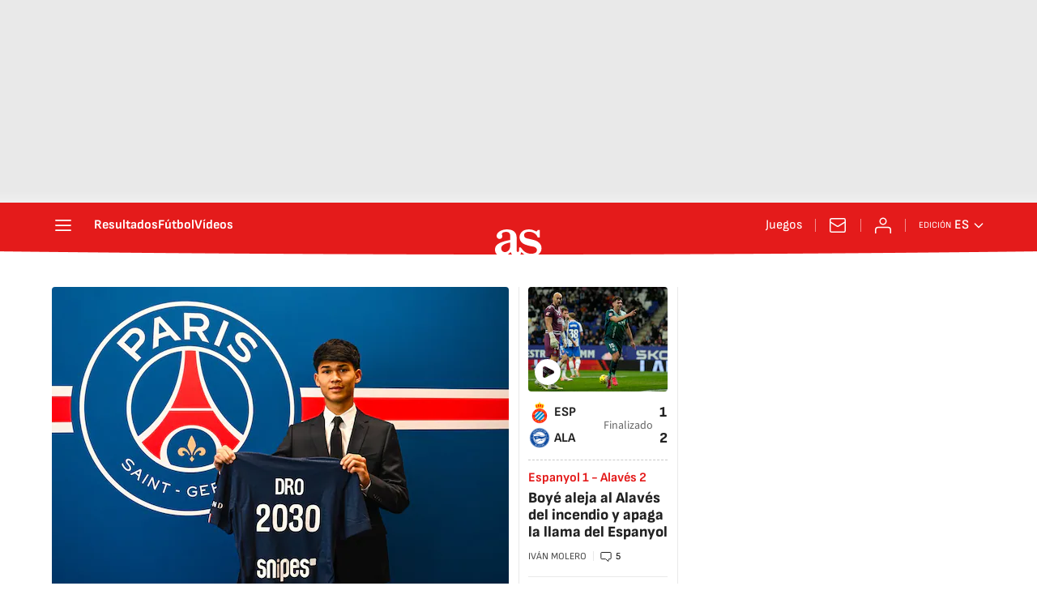

--- FILE ---
content_type: text/html; charset=utf-8
request_url: https://as.com/
body_size: 98629
content:
<!DOCTYPE html><html lang="es" prefix="og: http://ogp.me/ns# article: http://ogp.me/ns/article#"><head><meta charSet="UTF-8"/><meta name="viewport" content="width=device-width, initial-scale=1"/><meta http-equiv="Content-Type" content="text/html; charset=utf-8"/><meta http-equiv="X-UA-Compatible" content="IE=edge"/><title>AS.com - Diario online deportivo. Fútbol, motor y mucho más</title><meta name="lang" content="es"/><meta name="robots" content="max-snippet:-1, max-image-preview:large, max-video-preview:-1"/><meta name="description" content="Últimas noticias de deportes en el principal diario deportivo en español.  Noticias y vídeos de fútbol, baloncesto, fórmula 1, retransmisiones en directo, crónicas y estadísticas con AS.com"/><meta http-equiv="Refresh" content="600"/><meta name="Keywords" content=""/><meta property="og:title" content="AS.com - Diario online deportivo. Fútbol, motor y mucho más"/><meta property="og:description" content="Últimas noticias de deportes en el principal diario deportivo en español.  Noticias y vídeos de fútbol, baloncesto, fórmula 1, retransmisiones en directo, crónicas y estadísticas con AS.com"/><meta property="og:image" content="https://static.as.com/dist/resources/images/logos/as/as.svg"/><meta property="og:url" content="https://as.com/"/><meta property="og:type" content="website"/><meta property="og:site_name" content="Diario AS"/><meta property="fb:admins" content="851024123, 100008251487379"/><meta property="fb:pages" content="28585173000, 557239687696455, 829696377090675, 705611942827159, 202948729901615, 896533470433340, 705611942827159, 1452965611589413"/><meta property="fb:app_id" content="185133994857832"/><meta name="twitter:card" content="summary"/><meta name="twitter:site" content="@diarioas"/><meta name="twitter:image" content="https://static.as.com/dist/resources/images/logos/as/as.svg"/><meta name="twitter:title" content="AS.com - Diario online deportivo. Fútbol, motor y mucho más"/><meta name="twitter:description" content="Últimas noticias de deportes en el principal diario deportivo en español.  Noticias y vídeos de fútbol, baloncesto, fórmula 1, retransmisiones en directo, crónicas y estadísticas con AS.com"/><link rel="canonical" href="https://as.com/"/><link rel="alternate" hrefLang="en" href="https://en.as.com"/><link rel="alternate" hrefLang="es-us" href="https://as.com/us/"/><link rel="alternate" hrefLang="es-mx" href="https://mexico.as.com"/><link rel="alternate" hrefLang="es-co" href="https://colombia.as.com"/><link rel="alternate" hrefLang="es-cl" href="https://chile.as.com"/><link rel="alternate" hrefLang="es-ar" href="https://argentina.as.com"/><link rel="alternate" hrefLang="es" href="https://as.com"/><script type="application/ld+json">[{"@context":"https://schema.org/","@type":"WebSite","name":"AS.com - Diario online deportivo. Fútbol, motor y mucho más","sameAs":["https://www.facebook.com/diarioas","https://twitter.com/diarioas","https://www.youtube.com/diarioas","https://www.instagram.com/diarioas/","https://www.whatsapp.com/channel/0029VaAasdA7j6g745nz9M10"," https://www.linkedin.com/company/diarioas","https://www.tiktok.com/@diarioas"],"description":"Últimas noticias de deportes en el principal diario deportivo en español.  Noticias y vídeos de fútbol, baloncesto, fórmula 1, retransmisiones en directo, crónicas y estadísticas con AS.com","image":{"@type":"ImageObject","url":"https://as01.epimg.net/img/arc/logos/as/as.svg","height":200,"width":200,"representativeOfPage":true},"url":"https://as.com","copyrightHolder":{"@type":"NewsMediaOrganization","name":"AS.com - Diario online deportivo. Fútbol, motor y mucho más","url":"https://as.com","logo":{"@type":"ImageObject","url":"https://as01.epimg.net/img/arc/logos/as/as.svg","height":200,"width":200,"representativeOfPage":true},"location":{"@type":"Place","name":"AS.com - Diario online deportivo. Fútbol, motor y mucho más","hasMap":"https://www.google.es/maps/place/Diario+As/@40.445736,-3.658179,13z/data=!4m8!1m2!2m1!1sdiarioas!3m4!1s0xd422f0ae491792f:0xba33f29722f86123!8m2!3d40.4374675!4d-3.6242209","url":"https://as.com","geo":{"@type":"GeoCoordinates","latitude":"40.445736","longitude":"-3.658179"},"address":{"@type":"PostalAddress","streetAddress":"Valentín Beato","addressLocality":"44","addressRegion":"Madrid","postalCode":"28037","addressCountry":"ES"}}},"creator":{"@type":"NewsMediaOrganization","name":"AS.com - Diario online deportivo. Fútbol, motor y mucho más","url":"https://as.com","logo":{"@type":"ImageObject","url":"https://as01.epimg.net/img/arc/logos/as/as.svg","height":200,"width":200,"representativeOfPage":true},"location":{"@type":"Place","name":"AS.com - Diario online deportivo. Fútbol, motor y mucho más","hasMap":"https://www.google.es/maps/place/Diario+As/@40.445736,-3.658179,13z/data=!4m8!1m2!2m1!1sdiarioas!3m4!1s0xd422f0ae491792f:0xba33f29722f86123!8m2!3d40.4374675!4d-3.6242209","url":"https://as.com","geo":{"@type":"GeoCoordinates","latitude":"40.445736","longitude":"-3.658179"},"address":{"@type":"PostalAddress","streetAddress":"Valentín Beato","addressLocality":"44","addressRegion":"Madrid","postalCode":"28037","addressCountry":"ES"}}}}]</script><meta name="theme-color" content="#ffffff"/><link rel="icon" type="image/x-icon" href="https://static.as.com/dist/resources/images/favicon/favicon.ico"/><link rel="icon" sizes="96x96" type="image/png" href="https://static.as.com/dist/resources/images/favicon/favicon-96x96.png"/><link rel="icon" type="image/svg+xml" href="https://static.as.com/dist/resources/images/favicon/favicon.svg"/><link rel="mask-icon" type="image/svg+xml" href="https://static.as.com/dist/resources/images/favicon/safari-pinned-tab.svg" color="#E41B1B"/><link rel="apple-touch-icon" type="image/png" href="https://static.as.com/dist/resources/images/favicon/apple-touch-icon-180x180.png"/><link rel="manifest" href="/pf/resources/manifests/site.webmanifest?d=780"/><link rel="preconnect" href="https://static.as.com"/><link rel="preload" as="image" href="https://img.asmedia.epimg.net/resizer/v2/5CXLMFC4YNG2LFHIHONGTDELIA.png?auth=67da45b06dc0c826fa5506bd44c79994e43ef4bad58ea16f217620cae412447a&amp;width=320&amp;height=220&amp;focal=783%2C291" imageSrcSet="https://img.asmedia.epimg.net/resizer/v2/5CXLMFC4YNG2LFHIHONGTDELIA.png?auth=67da45b06dc0c826fa5506bd44c79994e43ef4bad58ea16f217620cae412447a&amp;width=320&amp;height=220&amp;focal=783%2C291 320w, https://img.asmedia.epimg.net/resizer/v2/5CXLMFC4YNG2LFHIHONGTDELIA.png?auth=67da45b06dc0c826fa5506bd44c79994e43ef4bad58ea16f217620cae412447a&amp;width=564&amp;height=390&amp;focal=783%2C291 564w, https://img.asmedia.epimg.net/resizer/v2/5CXLMFC4YNG2LFHIHONGTDELIA.png?auth=67da45b06dc0c826fa5506bd44c79994e43ef4bad58ea16f217620cae412447a&amp;width=640&amp;height=440&amp;focal=783%2C291 640w, https://img.asmedia.epimg.net/resizer/v2/5CXLMFC4YNG2LFHIHONGTDELIA.png?auth=67da45b06dc0c826fa5506bd44c79994e43ef4bad58ea16f217620cae412447a&amp;width=1128&amp;height=780&amp;focal=783%2C291 1128w" imageSizes="
    (min-width: 1192px) 564px,
    (min-width: 1000px) calc(((100vw - 304px)/12)*6+120px),
    (min-width: 768px) 684px,
    calc(100vw - 40px)" fetchpriority="high"/><link rel="preload" href="https://static.as.com/dist/resources/fonts/sofiasans/sofiasans-800.woff2" as="font" crossorigin="anonymous" type="font/woff2"/><link rel="preload" as="script" fetchpriority="low" href="https://static.prisa.com/dist/subs/pmuser/v2/stable/pmuser.min.js"/><style>@font-face{font-family:sourcesans3;font-style:normal;font-weight:300;font-display:swap;src:url(https://static.as.com/dist/resources/fonts/sourcesans3/sourcesans3-300.woff2) format("woff2"),url(https://static.as.com/dist/resources/fonts/sourcesans3/sourcesans3-300.woff) format("woff"),url(https://static.as.com/dist/resources/fonts/sourcesans3/sourcesans3-300.ttf) format("truetype")}@font-face{font-family:sourcesans3;font-style:normal;font-weight:400;font-display:swap;src:url(https://static.as.com/dist/resources/fonts/sourcesans3/sourcesans3-400.woff2) format("woff2"),url(https://static.as.com/dist/resources/fonts/sourcesans3/sourcesans3-400.woff) format("woff"),url(https://static.as.com/dist/resources/fonts/sourcesans3/sourcesans3-400.ttf) format("truetype")}@font-face{font-family:sourcesans3;font-style:normal;font-weight:600;font-display:swap;src:url(https://static.as.com/dist/resources/fonts/sourcesans3/sourcesans3-600.woff2) format("woff2"),url(https://static.as.com/dist/resources/fonts/sourcesans3/sourcesans3-600.woff) format("woff"),url(https://static.as.com/dist/resources/fonts/sourcesans3/sourcesans3-600.ttf) format("truetype")}@font-face{font-family:sourcesans3;font-style:normal;font-weight:700;font-display:swap;src:url(https://static.as.com/dist/resources/fonts/sourcesans3/sourcesans3-700.woff2) format("woff2"),url(https://static.as.com/dist/resources/fonts/sourcesans3/sourcesans3-700.woff) format("woff"),url(https://static.as.com/dist/resources/fonts/sourcesans3/sourcesans3-700.ttf) format("truetype")}@font-face{font-family:sourcesans3;font-style:normal;font-weight:800;font-display:swap;src:url(https://static.as.com/dist/resources/fonts/sourcesans3/sourcesans3-800.woff2) format("woff2"),url(https://static.as.com/dist/resources/fonts/sourcesans3/sourcesans3-800.woff) format("woff"),url(https://static.as.com/dist/resources/fonts/sourcesans3/sourcesans3-800.ttf) format("truetype")}@font-face{font-family:sofiasans;font-style:normal;font-weight:200;font-display:swap;src:url(https://static.as.com/dist/resources/fonts/sofiasans/sofiasans-200.woff2) format("woff2"),url(https://static.as.com/dist/resources/fonts/sofiasans/sofiasans-200.woff) format("woff"),url(https://static.as.com/dist/resources/fonts/sofiasans/sofiasans-200.ttf) format("truetype")}@font-face{font-family:sofiasans;font-style:normal;font-weight:300;font-display:swap;src:url(https://static.as.com/dist/resources/fonts/sofiasans/sofiasans-300.woff2) format("woff2"),url(https://static.as.com/dist/resources/fonts/sofiasans/sofiasans-300.woff) format("woff"),url(https://static.as.com/dist/resources/fonts/sofiasans/sofiasans-300.ttf) format("truetype")}@font-face{font-family:sofiasans;font-style:normal;font-weight:400;font-display:swap;src:url(https://static.as.com/dist/resources/fonts/sofiasans/sofiasans-400.woff2) format("woff2"),url(https://static.as.com/dist/resources/fonts/sofiasans/sofiasans-400.woff) format("woff"),url(https://static.as.com/dist/resources/fonts/sofiasans/sofiasans-400.ttf) format("truetype")}@font-face{font-family:sofiasans;font-style:italic;font-weight:400;font-display:swap;src:url(https://static.as.com/dist/resources/fonts/sofiasans/sofiasans-400-italic.woff2) format("woff2"),url(https://static.as.com/dist/resources/fonts/sofiasans/sofiasans-400-italic.woff) format("woff"),url(https://static.as.com/dist/resources/fonts/sofiasans/sofiasans-400-italic.ttf) format("truetype")}@font-face{font-family:sofiasans;font-style:normal;font-weight:600;font-display:swap;src:url(https://static.as.com/dist/resources/fonts/sofiasans/sofiasans-600.woff2) format("woff2"),url(https://static.as.com/dist/resources/fonts/sofiasans/sofiasans-600.woff) format("woff"),url(https://static.as.com/dist/resources/fonts/sofiasans/sofiasans-600.ttf) format("truetype")}@font-face{font-family:sofiasans;font-style:normal;font-weight:700;font-display:swap;src:url(https://static.as.com/dist/resources/fonts/sofiasans/sofiasans-700.woff2) format("woff2"),url(https://static.as.com/dist/resources/fonts/sofiasans/sofiasans-700.woff) format("woff"),url(https://static.as.com/dist/resources/fonts/sofiasans/sofiasans-700.ttf) format("truetype")}@font-face{font-family:sofiasans;font-style:normal;font-weight:800;font-display:swap;src:url(https://static.as.com/dist/resources/fonts/sofiasans/sofiasans-800.woff2) format("woff2"),url(https://static.as.com/dist/resources/fonts/sofiasans/sofiasans-800.woff) format("woff"),url(https://static.as.com/dist/resources/fonts/sofiasans/sofiasans-800.ttf) format("truetype")}@font-face{font-family:sofiasans;font-style:italic;font-weight:800;font-display:swap;src:url(https://static.as.com/dist/resources/fonts/sofiasans/sofiasans-800-italic.woff2) format("woff2"),url(https://static.as.com/dist/resources/fonts/sofiasans/sofiasans-800-italic.woff) format("woff"),url(https://static.as.com/dist/resources/fonts/sofiasans/sofiasans-800-italic.ttf) format("truetype")}@font-face{font-family:sofiasans;font-style:normal;font-weight:900;font-display:swap;src:url(https://static.as.com/dist/resources/fonts/sofiasans/sofiasans-900.woff2) format("woff2"),url(https://static.as.com/dist/resources/fonts/sofiasans/sofiasans-900.woff) format("woff"),url(https://static.as.com/dist/resources/fonts/sofiasans/sofiasans-900.ttf) format("truetype")}html{line-height:1.15;-webkit-text-size-adjust:100%;-moz-text-size-adjust:100%;text-size-adjust:100%;-webkit-font-smoothing:antialiased}body{margin:0;overflow-x:hidden}a{color:inherit}abbr[title]{border-bottom:none;text-decoration:underline;-webkit-text-decoration:underline dotted;text-decoration:underline dotted}b,strong{font-weight:bolder}button{font-family:inherit;font-size:100%;line-height:1.15;margin:0}button{color:inherit;background-color:unset;border:none;padding:0;box-sizing:border-box}button{overflow:visible}button{text-transform:none}[type=button],button{-webkit-appearance:auto;-moz-appearance:auto;appearance:auto}[type=button]::-moz-focus-inner,button::-moz-focus-inner{border-style:none;padding:0}[type=button]:-moz-focusring,button:-moz-focusring{outline:ButtonText dotted 1px}::-webkit-file-upload-button{-webkit-appearance:auto;appearance:auto;font:inherit}figure{margin:0}._rt-9x16{aspect-ratio:9/16}._hidden{display:none!important}:focus-visible{outline:#1b4be4 solid 2px;border-radius:4px}.ad{position:relative;display:flex;justify-content:center;margin-left:auto;margin-right:auto}.ad-ldb{align-items:center;min-height:100px;max-width:320px}.mha-wr{position:relative}.mha-wr .ad-ldb-1{max-width:100%;background:linear-gradient(to top,#f0f0f0,#e9e9e9 6%);z-index:10000015}.mha-wr .ad-ldb-1>div{max-width:320px}.ldb--is-fixed .ad-ldb-1{position:sticky;top:0}.ad:not(.ad-nstd)>div{position:sticky;top:4.625rem}.ad-ldb-1>div{top:0}.ad-mpu>div{max-width:300px;margin:0 auto}.ai{position:relative}.ai svg{width:100%;height:auto;fill:#fff}.ai-ar-d-b svg{transform:rotate(90deg)}.ai-ar-l svg{transform:rotate(180deg)}.mh{position:relative}.mh_wr{position:relative;min-height:3.5rem}.mh_c{position:relative;margin:0 auto;display:flex;align-items:center;height:3.5rem;color:#fff;font:400 1rem/1rem sofiasans,sans-serif;padding:0 1rem;z-index:10000010}.mh_c a{text-decoration:none;color:inherit}.mh_c:before{content:"";position:absolute;top:0;left:50%;width:100vw;height:3.5rem;background:url(https://static.as.com/dist/resources/images/v2/ui/main-header-bg-xs.png) center center no-repeat;background-size:auto;z-index:-1;transform:translate(-50%)}.mh_hb{display:flex;align-items:center;position:relative;margin:0 auto 0 0;padding:0;color:#fff;background:0 0;border:0}.mh_hb .ai{height:1.75rem;width:1.75rem}.mh_nav,.mh_sc-close{display:none}.mh_logo{position:absolute;left:50%;transform:translate(-50%)}.mh_logo .ai{display:block;width:2.9375rem;height:1.625rem}.mh_to{position:relative;display:flex;align-items:center;order:2;background-color:#e41b1b}.mh_nw,.mh_su{display:none;position:relative}.mh_nw .ai{display:flex;height:1.5rem;width:1.5rem}.mh_xt{display:none}.mh_u{position:relative;display:flex;align-items:center;min-width:1.25rem}.mh_u .ai{display:flex;height:1.5rem;width:1.5rem}.mh_u_i{position:relative;display:flex;align-items:center}.mh_u_long{display:none}.mh_u_short{text-transform:uppercase;font-weight:700}.mh_u_m{display:flex;position:absolute;top:1.875rem;right:-.25rem;min-width:9.5rem;flex-direction:column;gap:1rem;padding:1rem;background:#fff;border:.0625rem solid #e9e9e9;border-radius:.25rem 0 .25rem .25rem;visibility:hidden}.mh_u_m_t{font-size:.875rem;line-height:1.25rem;font-weight:600;text-align:center;color:#4a4a4a}.mh_u_m_t a{font-size:1rem;color:#e41b1b}.mh_u_btn-close{position:absolute;top:-2.125rem;right:-.0625rem;padding:.25rem .25rem .5rem;background:#fff;border-radius:.25rem .25rem 0 0;border:.0625rem solid #e9e9e9;border-bottom:none}.mh_u_btn-close .ai{display:block;height:1.3125rem;width:1.3125rem}.mh_u_btn-close .ai svg{fill:#222}.mh_u_btn{display:flex;position:relative;font:600 1rem/1.125rem sofiasans,sans-serif;color:#fff;text-align:center;background-color:#e41b1b;padding:.5rem 1rem;border-radius:.5rem;justify-content:center;white-space:nowrap}.mh_u_btn .ai{width:1rem;height:1rem;margin-right:.5rem}.mh_ed{display:none;position:relative;background-color:#e41b1b}.mh_ed_m{visibility:hidden}.msh{position:fixed;top:0;left:0;width:100%;height:100%;z-index:99999999;overflow:hidden;visibility:hidden}.msh_c{position:relative;width:300vw;height:100%;overflow:hidden auto;display:flex;flex-direction:column;align-items:flex-start;z-index:1}.msh_c:before{content:"";position:fixed;top:0;left:0;width:100%;height:100%;background:#fff;z-index:-1}.msh_c nav{width:100%}.msh_c a{text-decoration:none;color:inherit}.msh_btn-close{position:relative;margin:0 auto 0 0;padding:1.25rem;max-width:100vw;font-size:1.5rem;background:0 0;border:none}.msh_btn-close .ai{display:block;width:24px;height:24px}.msh_btn-close .ai svg{fill:#222}.msh_s{position:relative;padding:20px 0;margin:0 20px;border-top:.0625rem solid #e9e9e9;color:#3a3a3a;font:400 1rem/1.25rem sofiasans,sans-serif;width:100%;max-width:calc(100vw - 40px)}.msh_s_t{display:block;font-weight:600;color:#323232;margin-bottom:.5rem}.msh_s strong,.msh_s--t li{font-weight:600}.msh_li{font-weight:400;list-style:none;padding:0;margin:0}.msh_li a{display:flex;align-items:center;margin-bottom:.75rem}.msh_li .ai{display:block;width:1rem;height:1.125rem}.msh_li .ai-mail{margin-right:.75rem}.msh_li .ai-mail svg{fill:#3a3a3a}.msh_li .ai-ar-r svg{fill:#3a3a3a}.msh_li li:last-child>a{margin-bottom:0}.msh_li .msh_li--1,.msh_li .msh_li--2{position:relative}.msh_li:only-child>a{margin-bottom:0}.msh_s-topics .msh_li{display:flex;align-items:center;flex-wrap:wrap;gap:.5rem;font-size:.8125rem;line-height:1rem;font-weight:400;color:#4a4a4a}.msh_s-topics .msh_li a{margin-bottom:0}.msh .w_sb{gap:.75rem}.msh .w_sb_bt{width:2.25rem;height:2.25rem}.msh .msh_li_ar{position:absolute;top:0;right:0}.msh_sm{background-color:#fff;position:fixed;top:0;left:0;width:100%}.msh_btn-back{display:flex;align-items:center;margin:0 auto 0 0;padding:1.25rem;background:0 0;border:none;line-height:24px}.msh_btn-back .ai{display:block;height:24px;width:24px;margin-right:8px}.msh_btn-back .ai svg{fill:#222}.mo{position:fixed;inset:0;z-index:99999999;display:none}.mo:before{content:"";position:absolute;inset:0;background-color:#22222280}.mo_w{position:relative;display:flex;justify-content:center;align-items:center;height:100%;width:100%;padding:1.25rem;box-sizing:border-box}.mo_b{position:relative;z-index:1}.mo_hz{position:absolute;inset:0;z-index:0}.mo_btn-close{position:absolute;background:0 0;border:none;padding:0;inset:1.25rem 1.25rem auto auto;width:1.5rem;height:1.5rem;flex:0 0 auto;z-index:2}.mo_btn-close .ai{display:block;width:100%;height:100%}.w-loader .w_b{display:none;justify-content:center;align-items:center;position:relative;max-width:1152px;height:3.25rem;z-index:1;margin:2.5rem auto;overflow:hidden}.w-loader .w_b:after,.w-loader .w_b:before{content:"";position:absolute;top:50%;height:1px;background-color:#e9e9e9}.w-loader .w_b:before{left:0;right:calc(50% + 2.625rem)}.w-loader .w_b:after{left:calc(50% + 2.625rem);right:0}@property --progress{syntax:"<number>";inherits:false;initial-value:0}.w-ap{position:relative;min-height:2.1875rem}.w_eds_li{display:flex;flex-wrap:wrap;gap:.625rem 1rem;list-style:none;padding:0;margin:0;font:400 1rem/1.25rem sofiasans,sans-serif}.w_eds_li a{min-width:120px;display:flex;align-items:center;text-decoration:none;color:inherit}.w_eds_flag{position:relative;width:1rem;height:1rem;overflow:hidden;border-radius:50%;border:.0625rem solid #fff;outline:#c9c9c9 solid .0625rem;margin-right:.5rem}.w_eds_flag img{position:relative;left:50%;height:1rem;aspect-ratio:29/18;transform:translate(-50%)}.w_sb{display:flex;align-items:center;gap:.375rem}.w_sb_bt{display:inline-flex;justify-content:center;align-items:center;border-radius:1.75rem;width:2.25rem;height:2.25rem;text-decoration:none}.w_sb_bt:has(.ai-tw){background-color:#000}.w_sb_bt:has(.ai-fb){background-color:#1877f2}.w_sb_bt:has(.ai-wa){background-color:#25d366}.w_sb .ai{height:1.75rem;width:1.75rem}.wr-c{display:block;padding:1rem 1.25rem 0;margin:0 auto;background-color:#fff}.b-ft .b_w>.ftr-wr{grid-column:1/9;margin-bottom:1.5rem}.s{position:relative;flex:1 1 100%;display:flex;flex-direction:column;container:storycard/inline-size}.s_h{display:flex;flex-direction:column;align-items:flex-start}.s_k{display:inline-block;font:700 1rem/1.25rem sofiasans,sans-serif;color:#e41b1b;margin:0 0 .25rem;text-decoration:none}.s_t{display:block;font-family:sofiasans,sans-serif;font-weight:800;color:#222;margin:0 0 .5rem;overflow-wrap:anywhere}.s_t a{color:inherit;text-decoration:none}.s_me{display:flex;flex-wrap:wrap;font:400 .75rem/1rem sofiasans,sans-serif;text-transform:uppercase;color:#4a4a4a}.s_a{margin-right:.5rem;text-decoration:none}.s_a+.s_a{position:relative;margin-left:-.1875rem}.s_a+.s_a:before{content:"/";display:inline-block;margin-right:.3125rem}.s_com{position:relative;font-weight:600;color:#222;margin-left:.5rem;align-items:center;padding-left:1.25rem;min-height:1rem}.s_com:before{content:"";position:absolute;top:.0625rem;left:-.5rem;height:.75rem;width:1px;background-color:#e9e9e9}.s_com:after{content:"";position:absolute;left:0;top:0;width:1rem;height:1rem;background:url(https://static.as.com/dist/resources/images/v2/ui/icon-comments.svg) center center no-repeat;background-size:contain}.s_m{display:block;margin:0 0 .75rem;padding:0}.s_m_w{position:relative;display:block;width:100%;height:100%;container:storycard-media/inline-size}.s_m .ai{position:absolute;left:.5rem;bottom:.5rem;width:2rem;height:2rem}@container (128px<=width<172px){.s_m .ai{width:1.5rem;height:1.5rem}}@container (172px<=width<260px){.s_m .ai{width:2rem;height:2rem}}@container (260px<=width<520px){.s_m .ai{left:.75rem;bottom:.75rem;width:2.5rem;height:2.5rem}}@container (520px<=width<759px){.s_m .ai{left:1rem;bottom:1rem;width:3rem;height:3rem}}@container (min-width:760px){.s_m .ai{left:1.5rem;bottom:1.5rem;width:4rem;height:4rem}}.s_m img{display:block;width:100%;height:100%;-o-object-fit:cover;object-fit:cover;border-radius:.25rem}.s.s--video .s_m:has(.s_m_v){z-index:1}.s.s--video .s_m_w,.s.s--video-v .s_m_w{display:flex;align-items:center;justify-content:center;overflow:hidden;border-radius:.25rem;background-color:#222}.s.s--video .s_m_w .s_m_v{border:none;width:100%;height:100%!important}.s_m_w>video{width:100%;height:100%;-o-object-fit:cover;object-fit:cover;overflow:hidden;border-radius:.25rem}.s.s--video-v .s_m{aspect-ratio:9/16}.s.s--op .s_m{height:5.75rem;width:5.75rem;flex:0 0 5.75rem;border-radius:100%;overflow:hidden;margin-bottom:1rem;background-color:#f0ebdf}.s.s--op .s_m_e{border-radius:0}.s.s--op .s_k{text-transform:uppercase;font-size:.875rem;line-height:1rem;font-weight:800}.s.s--op .s_t{font-style:italic;font-weight:400;margin-bottom:0}.s.s--op .s_me{display:none}.s_kem{position:relative;list-style:none;margin:.75rem 0 0;padding:0;font:600 1rem/1.25rem sourcesans3,sans-serif;z-index:1;text-align:left}.s_kem a{text-decoration:none}.s_kem_d{font-size:.875rem;font-weight:600;color:#e41b1b;text-transform:uppercase}.s_kem_d:after{content:" "}.s_kem li{position:relative;padding-left:1.3125rem;margin-bottom:.75rem}.s_kem li:after{content:"";position:absolute;left:.1875rem;top:.4375rem;width:.4375rem;height:.4375rem;background-color:#e41b1b;border-radius:50%}.s_kem li:before{content:"";position:absolute;left:.375rem;top:1.3125rem;width:1px;height:calc(100% - .5625rem);background-color:#c9c9c9}.s_kem li:last-child:before{display:none}.s_k--int{position:relative;padding-right:2rem}.s_k--int .ai{position:absolute;top:50%;right:0;width:1.625rem;height:1.625rem;padding:0 .125rem;background-color:#e41b1b;border-radius:50%;box-sizing:border-box;transform:translateY(-50%)}.s_k--int .ai svg{width:100%;height:100%;fill:#fff}.s_k--lv{position:relative;font-size:.75rem;line-height:.875rem;text-transform:uppercase;color:#fff;font-weight:700;background-color:#e41b1b;border-radius:1.25rem;margin-bottom:.375rem;white-space:nowrap;overflow:hidden;text-overflow:ellipsis;display:block;box-sizing:border-box;max-width:100%}.s .w-ap{display:block;height:2.5rem;margin-top:.75rem}.s .scb{position:relative;padding:.75rem 0;margin-bottom:.75rem;border-bottom:1px dashed #c9c9c9;z-index:1}.s .scb abbr[title]{text-decoration:none}.s .scb .short,.s .scb_cd,.s .scb_qu,.s .scb_st_d,.s .scb_tm_ev{display:none}.s .scb_tv{position:relative;font:500 .8125rem/1rem sofiasans,sans-serif;color:#656565;height:1rem;display:inline-block;margin:0 auto;white-space:nowrap;overflow:hidden;text-overflow:ellipsis;max-width:100%}.s .scb_tv:before{content:"";display:inline-block;width:1rem;height:1rem;background:url(https://static.as.com/dist/resources/images/v2/ui/scoreboard/tv.svg) no-repeat;background-size:contain;margin-right:.25rem;margin-bottom:-.1875rem}.s .scb_tm_n{text-decoration:none}.s .scb_tm_n:before{content:"";position:absolute;inset:0}.s .scb_b{display:grid}.s .scb.is-ftb .scb_tm{position:relative}.s .scb.is-ftb .scb_tm_img{height:3rem;width:3rem;margin:.25rem 0}.s .scb.is-ftb .scb_tm_img img{width:100%;height:100%;-o-object-fit:cover;object-fit:cover}.s .scb.is-ftb .scb_tm_img.is-flag{height:1.75rem;width:auto;aspect-ratio:42/28;border-radius:.25rem;overflow:hidden;border:1px solid #fff;outline:#c9c9c9 solid 1px;margin:.375rem 0 .75rem}.s .scb.is-ftb.is-pre .scb_b{display:grid;grid-template-columns:calc(50% - 3.75rem) 7.5rem calc(50% - 3.75rem);grid-template-areas:"tv tv tv""lo in vi"}.s .scb.is-ftb.is-pre .scb_tm{display:flex;flex-direction:column;align-items:center}.s .scb.is-ftb.is-pre .scb_tm--lo{grid-area:lo}.s .scb.is-ftb.is-pre .scb_tm--vi{grid-area:vi}.s .scb.is-ftb.is-pre .scb_tm_n{font:700 1rem/1 sofiasans,sans-serif;color:#222;text-align:center;width:100%}.s .scb.is-ftb.is-pre .scb_in{display:contents}.s .scb.is-ftb.is-pre .scb_dh{grid-area:in;display:flex;align-items:baseline;justify-content:flex-end;gap:0 .25rem;font:800 1.75rem/1 sofiasans,sans-serif;color:#222;align-self:center;text-align:center}.s .scb.is-ftb.is-pre .scb_dh abbr{display:none}.s .scb.is-ftb.is-pre .scb_tv{grid-area:tv}.s .scb.is-ftb:not(.is-pre) .scb_b{display:grid;grid-template-columns:calc(50% - 3.75rem) 7.5rem calc(50% - 3.75rem)}.s .scb.is-ftb:not(.is-pre) .scb_tm{display:flex;flex-direction:column;align-items:center}.s .scb.is-ftb:not(.is-pre) .scb_tm_sc{font:800 2.25rem/3.125rem sofiasans,sans-serif;color:#222;position:absolute;top:0;right:-3.75rem;height:3.125rem;width:3.75rem;display:flex;align-items:center;justify-content:center}.s .scb.is-ftb:not(.is-pre) .scb_tm--lo{grid-area:lo}.s .scb.is-ftb:not(.is-pre) .scb_tm--vi{grid-area:vi}.s .scb.is-ftb:not(.is-pre) .scb_tm--vi .scb_tm_sc{left:-3.75rem;right:auto}.s .scb.is-ftb:not(.is-pre) .scb_tm--vi .scb_tm_sc:before{content:"";position:absolute;top:50%;left:0;width:.5rem;height:.25rem;background-color:#222;border-radius:.25rem;transform:translate(-50%,-50%)}.s .scb.is-ftb:not(.is-pre) .scb_tm_n{font:700 1rem/1 sofiasans,sans-serif;color:#222;text-align:center;width:100%}.s .scb.is-ftb:not(.is-pre) .scb_in{display:contents}.s .scb.is-ftb:not(.is-pre) .scb_st{text-align:center;grid-area:st;display:flex;flex-direction:column;align-items:center}.s .scb.is-ftb.is-live .scb_b{grid-template-areas:"tv tv tv""lo st vi"}.s .scb.is-ftb.is-live .scb_tv{grid-area:tv}.s .scb.is-ftb.is-live .scb_st{margin-top:3.125rem}.s .scb.is-ftb.is-live .scb_st_t{background-color:#e41b1b;padding:.125rem .5rem;border-radius:1rem;font:700 .875rem sofiasans,sans-serif;color:#fff}.s .scb.is-ftb.is-pos .scb_b,.s .scb.is-ftb.is-sus .scb_b{grid-template-areas:"lo st vi"}.s .scb.is-ftb.is-pos .scb_st,.s .scb.is-ftb.is-sus .scb_st{margin-top:2.8125rem}.s .scb.is-ftb.is-pos .scb_st_t,.s .scb.is-ftb.is-sus .scb_st_t{color:#656565;font-size:.8125rem;font-family:sourcesans3,sans-serif}.s .scb.is-ftb.is-ptd .scb_b{grid-template-areas:"lo st vi"}.s .scb.is-ftb.is-ptd .scb_tv{display:none}.s .scb.is-ftb.is-ptd .scb_st{margin:0;justify-content:center}.s .scb.is-ftb.is-ptd .scb_st_t{font:800 1.25rem sofiasans,sans-serif;text-transform:uppercase}.s .scb.is-ftb.is-sus .scb_st_t{color:#e41b1b;text-transform:uppercase;font:700 .875rem sourcesans3,sans-serif}.s .scb.is-aft .scb_tm{position:relative}.s .scb.is-aft .scb_tm_img{height:3rem;width:3rem;margin:.25rem 0}.s .scb.is-aft .scb_tm_img img{width:100%;height:100%;-o-object-fit:cover;object-fit:cover}.s .scb.is-aft.is-pre .scb_b{display:grid;grid-template-columns:calc(50% - 3.75rem) 7.5rem calc(50% - 3.75rem);grid-template-areas:"tv tv tv""lo in vi"}.s .scb.is-aft.is-pre .scb_tm{display:flex;flex-direction:column;align-items:center}.s .scb.is-aft.is-pre .scb_tm--lo{grid-area:lo}.s .scb.is-aft.is-pre .scb_tm--vi{grid-area:vi}.s .scb.is-aft.is-pre .scb_tm_n{font:700 1rem/1 sofiasans,sans-serif;color:#222;text-align:center;width:100%}.s .scb.is-aft.is-pre .scb_in{display:contents}.s .scb.is-aft.is-pre .scb_dh{grid-area:in;display:flex;align-items:baseline;justify-content:flex-end;gap:0 .25rem;font:800 1.75rem/1 sofiasans,sans-serif;color:#222;align-self:center;text-align:center}.s .scb.is-aft.is-pre .scb_dh abbr{display:none}.s .scb.is-aft.is-pre .scb_tv{grid-area:tv}.s .scb.is-aft:not(.is-pre) .scb_b{display:grid;grid-template-columns:calc(50% - 3.75rem) 7.5rem calc(50% - 3.75rem)}.s .scb.is-aft:not(.is-pre) .scb_tm{display:flex;flex-direction:column;align-items:center}.s .scb.is-aft:not(.is-pre) .scb_tm_sc{font:800 1.875rem/3.125rem sofiasans,sans-serif;color:#222;position:absolute;top:0;right:-3.75rem;height:3.125rem;width:4.0625rem;display:flex;align-items:center;justify-content:center}.s .scb.is-aft:not(.is-pre) .scb_tm--lo{grid-area:lo}.s .scb.is-aft:not(.is-pre) .scb_tm--vi{grid-area:vi}.s .scb.is-aft:not(.is-pre) .scb_tm--vi .scb_tm_sc{left:-3.75rem;right:auto}.s .scb.is-aft:not(.is-pre) .scb_tm--vi .scb_tm_sc:before{content:"";position:absolute;top:50%;left:0;width:.5rem;height:.25rem;background-color:#222;border-radius:.25rem;transform:translate(-50%,-50%)}.s .scb.is-aft:not(.is-pre) .scb_tm_n{font:700 1rem/1 sofiasans,sans-serif;color:#222;text-align:center;width:100%}.s .scb.is-aft:not(.is-pre) .scb_in{display:contents}.s .scb.is-aft:not(.is-pre) .scb_st{text-align:center;grid-area:st;display:flex;flex-direction:column;align-items:center}.s .scb.is-aft.is-live .scb_b{grid-template-areas:"tv tv tv""lo st vi"}.s .scb.is-aft.is-live .scb_tv{grid-area:tv}.s .scb.is-aft.is-live .scb_st{margin-top:3.125rem}.s .scb.is-aft.is-live .scb_st_t{background-color:#e41b1b;padding:.125rem .5rem;border-radius:1rem;font:700 .875rem sofiasans,sans-serif;color:#fff}.s .scb.is-aft.is-pos .scb_b{grid-template-areas:"lo st vi"}.s .scb.is-aft.is-pos .scb_st{margin-top:2.8125rem}.s .scb.is-aft.is-pos .scb_st_t{color:#656565;font-size:.8125rem;font-family:sourcesans3,sans-serif}.s .scb.is-aft.is-ptd .scb_b{grid-template-areas:"lo st vi"}.s .scb.is-aft.is-ptd .scb_tv{display:none}.s .scb.is-aft.is-ptd .scb_st{margin:0;justify-content:center}.s .scb.is-aft.is-ptd .scb_st_t{font:800 1.25rem sofiasans,sans-serif;text-transform:uppercase}.s .scb.is-bsk .scb_tm{position:relative}.s .scb.is-bsk .scb_tm_img{height:3rem;width:3rem;margin:.25rem 0}.s .scb.is-bsk .scb_tm_img img{width:100%;height:100%;-o-object-fit:cover;object-fit:cover}.s .scb.is-bsk.is-pre .scb_b{display:grid;grid-template-columns:calc(50% - 3.75rem) 7.5rem calc(50% - 3.75rem);grid-template-areas:"tv tv tv""lo in vi"}.s .scb.is-bsk.is-pre .scb_tm{display:flex;flex-direction:column;align-items:center}.s .scb.is-bsk.is-pre .scb_tm--lo{grid-area:lo}.s .scb.is-bsk.is-pre .scb_tm--vi{grid-area:vi}.s .scb.is-bsk.is-pre .scb_tm_n{font:700 1rem/1 sofiasans,sans-serif;color:#222;text-align:center;width:100%}.s .scb.is-bsk.is-pre .scb_in{display:contents}.s .scb.is-bsk.is-pre .scb_dh{grid-area:in;display:flex;align-items:baseline;justify-content:flex-end;gap:0 .25rem;font:800 1.75rem/1 sofiasans,sans-serif;color:#222;align-self:center;text-align:center}.s .scb.is-bsk.is-pre .scb_dh abbr{display:none}.s .scb.is-bsk.is-pre .scb_tv{grid-area:tv}.s .scb.is-bsk:not(.is-pre) .scb_b{display:grid;grid-template-columns:calc(50% - 3.75rem) 7.5rem calc(50% - 3.75rem)}.s .scb.is-bsk:not(.is-pre) .scb_tm{display:flex;flex-direction:column;align-items:center}.s .scb.is-bsk:not(.is-pre) .scb_tm_sc{font:800 1.875rem/3.125rem sofiasans,sans-serif;color:#222;position:absolute;top:0;right:-3.75rem;height:3.125rem;width:4.0625rem;display:flex;align-items:center;justify-content:center}.s .scb.is-bsk:not(.is-pre) .scb_tm--lo{grid-area:lo}.s .scb.is-bsk:not(.is-pre) .scb_tm--vi{grid-area:vi}.s .scb.is-bsk:not(.is-pre) .scb_tm--vi .scb_tm_sc{left:-3.75rem;right:auto}.s .scb.is-bsk:not(.is-pre) .scb_tm--vi .scb_tm_sc:before{content:"";position:absolute;top:50%;left:0;width:.5rem;height:.25rem;background-color:#222;border-radius:.25rem;transform:translate(-50%,-50%)}.s .scb.is-bsk:not(.is-pre) .scb_tm_n{font:700 1rem/1 sofiasans,sans-serif;color:#222;text-align:center;width:100%}.s .scb.is-bsk:not(.is-pre) .scb_in{display:contents}.s .scb.is-bsk:not(.is-pre) .scb_st{text-align:center;grid-area:st;display:flex;flex-direction:column;align-items:center}.s .scb.is-bsk.is-live .scb_b{grid-template-areas:"tv tv tv""lo st vi"}.s .scb.is-bsk.is-live .scb_tv{grid-area:tv}.s .scb.is-bsk.is-live .scb_st{margin-top:3.125rem}.s .scb.is-bsk.is-live .scb_st_t{background-color:#e41b1b;padding:.125rem .5rem;border-radius:1rem;font:700 .875rem sofiasans,sans-serif;color:#fff}.s .scb.is-bsk.is-pos .scb_b{grid-template-areas:"lo st vi"}.s .scb.is-bsk.is-pos .scb_st{margin-top:2.8125rem}.s .scb.is-bsk.is-pos .scb_st_t{color:#656565;font-size:.8125rem;font-family:sourcesans3,sans-serif}.s .scb.is-bsk.is-ptd .scb_b{grid-template-areas:"lo st vi"}.s .scb.is-bsk.is-ptd .scb_tv{display:none}.s .scb.is-bsk.is-ptd .scb_st{margin:0;justify-content:center}.s .scb.is-bsk.is-ptd .scb_st_t{font:800 1.25rem sofiasans,sans-serif;text-transform:uppercase}.s .scb.is-tns .scb_b{position:relative;display:grid;grid-template-areas:"tv tv tv""fa na sa""fb nb sb";grid-template-columns:auto 1fr auto;align-items:center;z-index:0;gap:.5rem;font:400 1rem/1 sofiasans,sans-serif}.s .scb.is-tns .scb_tm{display:contents}.s .scb.is-tns .scb_tm_n{position:relative;font:700 1.125rem/1.5rem sofiasans,sans-serif;color:#222;text-align:left;overflow:hidden;text-overflow:ellipsis;white-space:nowrap;width:100%}.s .scb.is-tns .scb_tm_n_l{text-decoration:none}.s .scb.is-tns .scb_tm_n_l+.scb_tm_n_l:before{content:"/";display:inline-block;padding:0 .125rem}.s .scb.is-tns .scb_tm_img{height:1.125rem;width:1.625rem;border-radius:.25rem;overflow:hidden;border:1px solid #fff;outline:#c9c9c9 solid 1px}.s .scb.is-tns .scb_tm_img img{width:100%;height:100%;-o-object-fit:cover;object-fit:cover}.s .scb.is-tns .scb_tm_sc{display:flex;gap:0 .25rem;font:400 1.125rem/1.5rem sofiasans,sans-serif;color:#222}.s .scb.is-tns .scb_tm_sc span{width:1.25rem;text-align:center}.s .scb.is-tns .scb_tm_sc .is-current{color:#fff;font-weight:800}.s .scb.is-tns .scb_tm_sc .is-win{font-weight:800}.s .scb.is-tns .scb_tm.scb_tm--a .scb_tm_img{grid-area:fa}.s .scb.is-tns .scb_tm.scb_tm--a .scb_tm_n{grid-area:na}.s .scb.is-tns .scb_tm.scb_tm--a .scb_tm_sc{grid-area:sa}.s .scb.is-tns .scb_tm.scb_tm--a .scb_tm_sc .is-current{position:relative}.s .scb.is-tns .scb_tm.scb_tm--a .scb_tm_sc .is-current:before{content:"";position:absolute;top:-.25rem;left:50%;width:1.25rem;height:calc(200% + 1rem);background-color:#e41b1b;border-radius:1.5rem;z-index:-1;transform:translate(-50%)}.s .scb.is-tns .scb_tm.scb_tm--b .scb_tm_img{grid-area:fb}.s .scb.is-tns .scb_tm.scb_tm--b .scb_tm_n{grid-area:nb}.s .scb.is-tns .scb_tm.scb_tm--b .scb_tm_sc{grid-area:sb}.s .scb.is-tns .scb_in{grid-area:tv;text-align:right;align-self:center}.s .scb.is-tns .scb_st{grid-area:st;text-align:center;display:flex;flex-direction:column;align-items:center}.s .scb.is-tns .scb_dh{display:flex;align-items:baseline;justify-content:flex-end;gap:0 .25rem;font:800 1.75rem/1 sofiasans,sans-serif;color:#222}.s .scb.is-tns .scb_dh abbr{display:none}.s .scb.is-tns .scb_tv{grid-area:tv}.s .scb.is-tns.is-pre .scb_b{grid-template-areas:"fa na st""fb nb st";grid-template-columns:auto 1fr auto}.s .scb.is-tns.is-pre .scb_in{grid-area:st;grid-row:span 2}.s .scb.is-tns.is-live .scb_in{display:contents}.s .scb.is-tns.is-pos .scb_tm:not(.is-winner) .scb_tm_n{font-weight:400}.s .scb.is-tns.is-sus .scb_b{grid-template-areas:"st st st""fa na sa""fb nb sb"}.s .scb.is-tns.is-sus .scb_st_t{text-transform:uppercase;font:700 1.125rem/1.25rem sourcesans3,sans-serif;color:#e41b1b}.s .scb.is-tns.is-ptd .scb_b{grid-template-areas:"fa na st""fb nb st";grid-template-columns:auto 1fr auto}.s .scb.is-tns.is-ptd .scb_st{justify-content:center}.s .scb.is-tns.is-ptd .scb_st_t{font:800 1.25rem sofiasans,sans-serif;text-transform:uppercase}.b_h{display:grid;grid-template-columns:auto 1fr auto;position:relative;margin:0 0 .5rem;max-width:48rem}.b_h_w{position:relative;display:flex;justify-content:center;background-color:#fff;padding:0}.b_h_t{display:flex;align-items:center;justify-content:center;height:3.5rem;margin:0;padding:0;font:800 1.25rem sofiasans,sans-serif;color:#e41b1b;text-decoration:none;text-wrap:balance;text-align:center}.b_h_t>a{text-decoration:none;display:flex;align-items:center}.b_h_t .ai{display:flex;float:right;height:1rem;width:1rem;margin:0 0 0 .25rem}.b_h_t .ai svg{fill:#e41b1b}.b_h_spr{align-items:center;margin-left:auto}.b_h--spr .b_h_t{text-align:left}.b_h_m{display:flex;margin:0-1.25rem;padding:0 0 1rem}.b_h_m nav{display:flex;overflow-x:scroll;scrollbar-width:none;margin:0 auto}.b_h_m_i{font:400 .875rem/1rem sofiasans,sans-serif;padding:.25rem .75rem;color:#3a3a3a;background-color:#faf8f4;border-radius:1.25rem;flex:0 0 auto;text-decoration:none;margin-left:.5rem}.b_h_m_i:first-child{margin-left:1.25rem}.b_h_m_i:last-child{margin-right:1.25rem}.b{border-top:1px solid #222;margin-top:3.5rem}.b_gr-nv{display:flex}.b_gr-1v .s_h{align-items:center}.b_gr-1v .s_me{justify-content:center}.b_gr-2v{display:flex;flex-wrap:wrap;gap:0 1rem}.b-ft{margin-top:1.25rem;padding-top:1.25rem;border-top:1px solid #e9e9e9}.b-ft:first-child{border-top:none;margin-top:0;padding-top:0}.b.b-ft-1v{margin-top:0;border:none}.b.b-ft-1v .b_w{margin-top:0;padding-top:0}.b.b-ft-1v .s{text-align:center}.b-vtop .b_h{margin:0;grid-template-columns:1fr}.b-vtop .s--video-v{max-width:17.5rem;margin:0 auto}.b-vtop .s{margin-top:0;padding-top:0;border:none}.b-vtop .ad{min-height:15.625rem;max-width:18.75rem;margin-top:1rem;padding-top:0;border:none}.bscy_deg{display:none}.bscy_h{position:relative;height:3.5rem;margin:1.5rem 0 0}.bscy_h:before{content:"";position:absolute;top:0;left:0;right:0;height:1px;background:#e9e9e9}.bscy_w{overflow:hidden}.bscy_t{position:relative;display:flex;align-items:center;font:800 1.25rem/3.5rem sofiasans,sans-serif;white-space:nowrap;overflow:hidden;text-overflow:ellipsis;color:#e41b1b}.bscy_b{position:relative;height:10.8125rem}.bscy_sldr{overflow:auto hidden;position:relative;padding-bottom:1.25rem}.bscy_trk{display:flex;margin-left:-.5rem}.bscy_sld{flex:0 0 7.5rem;width:8.5rem;padding:0 .5rem;overflow:hidden}.bscy_sld_l{display:flex;flex-direction:column;align-items:center;position:relative}.bscy_sld_f{display:block;overflow:hidden;border-radius:.25rem;width:7.5rem;height:10.8125rem;position:relative}.bscy_sld_f:before{content:"";position:absolute;left:0;right:0;bottom:0;height:5.625rem;background:linear-gradient(180deg,#0000 24.28%,#000)}.bscy_sld_i{display:block;width:100%;height:auto}.bscy_sld_t{position:absolute;bottom:0;font:700 1rem/1 sofiasans,sans-serif;text-align:center;color:#fff;margin:0 0 .5rem;text-overflow:ellipsis;overflow:hidden;display:-webkit-box;-webkit-line-clamp:2;-webkit-box-orient:vertical}.bscy_nav{position:absolute;top:-3.5rem;right:0;height:3.5rem;display:flex;gap:.75rem;align-items:center}.bscy_btn{position:relative;display:block;width:2rem;flex:0 0 2rem;height:2rem;border-radius:50%;overflow:hidden;text-indent:-18.75rem;border:1px solid #c9c9c9}.bscy_btn[disabled]{opacity:.5}.bscy_btn:after{content:"";position:absolute;inset:0;background:url(data:image/svg+xml,%3Csvg\ width=\'20\'\ height=\'20\'\ viewBox=\'0\ 0\ 20\ 20\'\ fill=\'none\'\ xmlns=\'http://www.w3.org/2000/svg\'%3E%3Cpath\ fill-rule=\'evenodd\'\ clip-rule=\'evenodd\'\ d=\'M12.942\ 3.72468C13.186\ 3.96876\ 13.186\ 4.36449\ 12.942\ 4.60857L7.55057\ 9.99996L12.942\ 15.3914C13.186\ 15.6354\ 13.186\ 16.0312\ 12.942\ 16.2752C12.6979\ 16.5193\ 12.3022\ 16.5193\ 12.0581\ 16.2752L6.22475\ 10.4419C5.98067\ 10.1978\ 5.98067\ 9.8021\ 6.22475\ 9.55802L12.0581\ 3.72468C12.3022\ 3.48061\ 12.6979\ 3.48061\ 12.942\ 3.72468Z\'\ fill=\'%23222222\'/%3E%3C/svg%3E%0A) center no-repeat}.bscy_btn-nxt:after{transform:scaleX(-1)}.w-scsp[data-games="1"] .w_b{min-height:95px}.w-scsp[data-games="2"] .w_b{min-height:141px}.w-scsp[data-games="3"] .w_b{min-height:187px}.w-scsp[data-games="4"] .w_b{min-height:233px}.w-scsp .scsp__hdr{display:flex;align-items:center;height:48px;border-top:1px solid gray}.w-scsp .scsp__hdr__lk{font-size:.875rem;line-height:1;color:#3a3a3a;padding:.25rem .75rem;background:#faf8f4;border-radius:1rem;margin-left:1rem}.w-scsp .scsp__tl{font-size:1.125rem;line-height:1.25rem;font-weight:800;color:#e41b1b;margin-right:auto}.w-scsp .scsp__li{padding:0;margin:0}.w-scsp .scsp__item{display:flex;align-items:center;box-sizing:border-box;padding:.5rem 0;min-height:2.875rem;border-top:1px solid #e9e9e9}.w-scsp .scsp__item__time{font-family:sourcesans3,sans-serif;font-size:.9375rem;line-height:1;color:#3a3a3a;flex:0 0 3rem}.w-scsp .scsp__item__sc{position:relative;display:flex;align-items:center;justify-content:center;width:4.375rem;margin:0 .75rem;gap:1.25rem;font-size:1.125rem;font-weight:800;text-align:center;color:#222}.w-scsp .scsp__item__sc>a{display:flex;align-items:center;justify-content:center;gap:1.25rem;width:100%;height:100%}.w-scsp .scsp__item__sc:before{content:"-";position:absolute;left:50%;transform:translate(-50%)}.w-scsp .scsp__item__sc .pe{font-size:.75em;position:relative;margin-left:1px;bottom:-.3125rem}.w-scsp .scsp__item__teams-wr{flex:1 1 100%;display:flex;justify-content:center}.w-scsp .scsp__item__team{flex:0 0 calc(50% - 2.5rem);display:flex;align-items:center;justify-content:flex-end;gap:.625rem;font-size:1rem;font-weight:600;text-align:right;color:#222;line-height:1.5rem}.w-scsp .scsp__item__team>a{display:flex;align-items:center;justify-content:flex-end;gap:.625rem}.w-scsp .scsp__item__team img{display:block;height:1.5rem;width:1.5rem}.w-scsp .scsp__item__team:last-child{flex-direction:row-reverse;text-align:left}.w-scsp .scsp__item__team:last-child>a{flex-direction:row-reverse;text-align:left}.w-scsp .scsp__item__lk{position:relative;display:block!important;flex:0 0 1.75rem;overflow:hidden}.w-scsp .scsp__item__lk a{display:flex;align-items:center}.w-scsp .scsp__item__lk a:before{content:"";height:1.25rem;width:1.25rem;flex:0 0 1.75rem;transform:scaleX(-1);background:url(data:image/svg+xml,%3Csvg\ width=\'20\'\ height=\'20\'\ viewBox=\'0\ 0\ 20\ 20\'\ fill=\'none\'\ xmlns=\'http://www.w3.org/2000/svg\'%3E%3Cpath\ fill-rule=\'evenodd\'\ clip-rule=\'evenodd\'\ d=\'M12.942\ 3.72468C13.186\ 3.96876\ 13.186\ 4.36449\ 12.942\ 4.60857L7.55057\ 9.99996L12.942\ 15.3914C13.186\ 15.6354\ 13.186\ 16.0312\ 12.942\ 16.2752C12.6979\ 16.5193\ 12.3022\ 16.5193\ 12.0581\ 16.2752L6.22475\ 10.4419C5.98067\ 10.1978\ 5.98067\ 9.8021\ 6.22475\ 9.55802L12.0581\ 3.72468C12.3022\ 3.48061\ 12.6979\ 3.48061\ 12.942\ 3.72468Z\'\ fill=\'%23e41b1b\'/%3E%3C/svg%3E%0A) center no-repeat}.w-scsp .scsp__item__tv{display:none}.w-scsp .scsp__item.is-pregame .scsp__item__time{font-weight:600;color:#3a3a3a}.w-scsp .scsp__item.is-ingame .scsp__item__time{font-weight:800;color:#e41b1b}.w-scsp .scsp__item.is-postponed .scsp__item__time{font-weight:600;color:#e41b1b}.w-scsp .scsp__item.is-suspended .scsp__item__time{font-weight:600;color:#3a3a3a}.w-scsp{margin:1.25rem 0;padding:0;font-family:sofiasans,sans-serif}.w-scsp a{text-decoration:none}.w-scsp .w_b{min-height:5.4375rem}.w-scsp .w_ad .ad{border:none;margin:0;padding:0;width:auto;min-height:6.25rem}@media (min-width:576px) and (max-width:1152px){.mha-wr .ad-ldb-1>div{max-width:768px}.ad-ldb{min-height:90px;max-width:768px}}@media (min-width:576px){.mh_c:before{background-size:160% 100%}}@media (min-width:768px) and (max-width:999.98px){._hidden-md{display:none!important}.wr-c{max-width:684px}}@media (min-width:768px){.mh_sc{display:none}.wr-c{padding:2rem 1.25rem 0}.w-scsp .scsp__tl{font-size:1.25rem}.w-scsp .scsp__item .hidden-md{display:none}.w-scsp .scsp__item__time{flex:0 0 6.5625rem}.w-scsp .scsp__item__teams-wr{flex:1 1 100%}}@media (min-width:1000px){._hidden-lg{display:none!important}.mha-wr .ad-ldb-1>div{max-width:1200px}.ad-ldb{min-height:250px;max-width:970px}.mh{margin-bottom:.5rem}.mh_wr{min-height:4rem}.mh_c{max-width:1152px;padding:0 1.25rem;z-index:10000000}.mh_c:before{height:4rem;background:url(https://static.as.com/dist/resources/images/v2/ui/main-header-bg.png) center no-repeat}.mh_hb{margin:0 1.5rem 0 0}.mh_sc{display:none}.mh_nav{display:flex;gap:1.5rem;margin-right:auto;font-weight:700;background-color:#e41b1b}.mh_logo .ai{width:3.625rem;height:2rem}.mh_to{position:relative;display:flex;align-items:center;margin:0 2rem 0 auto;order:unset}.mh_to:after{content:"";position:absolute;right:-1rem;height:1rem;width:1px;background-color:#f28d8d}.mh_nw,.mh_su{display:flex;align-items:center;margin-left:2rem}.mh_nw:before,.mh_su:before{content:"";position:absolute;left:-1rem;height:1rem;width:.0625rem;background-color:#f28d8d}.mh_su:first-child{margin-left:0}.mh_su:first-child:before{display:none}.mh_u{font-weight:700;margin-left:2rem}.mh_u:before{content:"";position:absolute;left:-1rem;height:1rem;width:.0625rem;background-color:#f28d8d}.mh_u_short{display:none}.mh_u_long{display:block;margin:0 0 0 .5rem;max-width:120px;font-weight:700;text-overflow:ellipsis;overflow:hidden;white-space:nowrap}.mh_u_btn-close{top:-1.875rem;padding-bottom:.25rem}.mh_u_m{top:1.625rem}.mh_ed{display:block}.mh_ed_btn{display:flex;align-items:center}.mh_ed_btn .ai{display:block;width:1rem;height:1rem;margin-left:.25rem}.mh_ed_lbl{font-size:.6875rem;text-transform:uppercase;margin-right:.25rem}.mh_ed_sel{position:relative;display:flex;align-items:center;font-weight:600;text-transform:uppercase}.mh_ed_m{display:flex;flex-direction:column;position:absolute;top:-.625rem;right:-.625rem;padding:0 1rem 1rem;border:.0625rem solid #e9e9e9;border-radius:.25rem;background-color:#fff}.mh_ed_m_btn-close{position:absolute;top:.5rem;right:.5rem}.mh_ed_m_btn-close .ai{display:block;height:1.3125rem;width:1.3125rem}.mh_ed_m_btn-close .ai svg{fill:#222}.mh_ed_m_t{position:relative;font-family:sofiasans,sans-serif;font-size:1rem;line-height:1.25rem;font-weight:600;color:#3a3a3a;margin:0 0 1rem;padding:.625rem 0}.mh_ed_m_t:after{content:"";position:absolute;bottom:0;left:-.5rem;right:-.5rem;background-color:#e9e9e9;height:.0625rem}.mh_ed .w_eds_li{gap:.75rem;color:#3a3a3a}.msh_c{overflow-x:hidden;width:calc(105% + 320px)}.msh_c:before{width:320px;z-index:0}.msh_c nav{width:320px}.msh_hz{position:fixed;inset:0;background:#22222280;z-index:-1}.msh_btn-close{margin-left:256px;margin-right:0}.msh_s{max-width:280px}.msh_s--t{border-top:none;border-bottom:.0625rem solid #e9e9e9}.msh_s-topics .msh_li{gap:.25rem .5rem}.msh_li .msh_li--1:before{content:"";position:absolute;right:-35px;top:0;transform:translateY(5px) rotate(45deg);width:.75rem;height:.75rem;background:#fff;visibility:hidden}.msh_li .msh_li--1 .msh_sm--1{margin:8px 0}.msh_li .msh_li--1 .msh_sm--1 .msh_s--t+.msh_s{border-top:none}.msh_li .msh_li--1 .msh_sm--1:after{content:"";position:fixed;height:200%;width:335px;top:0;left:320px;z-index:-1}.msh_li .msh_li--1 li .ai-ar-r{transform:rotate(90deg)}.msh_li .msh_li--1 li .msh_s{border:none;padding:0}.msh_li .msh_li--1 li .msh_sm{position:relative;top:auto;left:auto;padding-left:0;width:100%;margin:.5rem 0}.msh_li .msh_li--1 li .msh_sm_wr:before{display:none}.msh_li .msh_li--2{position:relative}.msh_li .msh_li--2 .msh_s--t+.msh_s{margin-top:.25rem}.msh_li a{margin-bottom:.25rem}.msh_sm{display:none;position:absolute;left:280px;width:320px;padding-left:28px;background:0 0;overflow:hidden}.msh_sm_wr{position:relative;max-height:calc(100vh - 16px);width:calc(100% + 30px);overflow:hidden auto}.msh_sm--1:before{content:"";position:absolute;top:0;bottom:0;width:320px;background-color:#fff}.msh_btn-back{display:none}.mo_btn-close{inset:1.25rem 1.25rem auto auto;width:2.25rem;height:2.25rem}.wr-c{max-width:1152px}.b-ft .b_w>.ftr-wr{grid-column:1/9}.b-ft .b_w>.ftr-wr~.b_col_a,.b-ft .b_w>.ftr-wr~.b_col_b{grid-row:2}.b-ft .b_w>.ftr-wr+.b_gr-1v~.b_col_a,.b-ft .b_w>.ftr-wr+.b_gr-1v~.b_col_b{grid-row:3}.s_t{margin:0 0 .75rem}@container storycard (width<=172.9px){.s--v:not(.s--op) .s_t{font-size:1.125rem;line-height:1.25rem;margin-bottom:.5rem}.s--v:not(.s--op) .s_m{aspect-ratio:172/129}}@container storycard (173px<width<=270.9px){.s--v:not(.s--op) .s_t{font-size:1.375rem;line-height:1.5rem}.s--v:not(.s--op) .s_m{aspect-ratio:270/190}}@container storycard (271px<width<=368.9px){.s--v:not(.s--op) .s_t{font-size:1.5rem;line-height:1.75rem}.s--v:not(.s--op) .s_m{aspect-ratio:368/259}}@container storycard (369px<width<=467.9px){.s--v:not(.s--op) .s_t{font-size:2.5rem;line-height:1;margin-bottom:1rem}.s--v:not(.s--op) .s_m{aspect-ratio:564/390;margin-bottom:1rem}}@container storycard (468px<width<=564.9px){.s--v:not(.s--op) .s_t{font-size:2.5rem;line-height:1;margin-bottom:1rem;text-align:center}.s--v:not(.s--op) .s_m{aspect-ratio:564/390;margin-bottom:1rem}.s--v:not(.s--op) .s_k:not(.s_k--lv){font-size:1rem;line-height:1.125rem}}@container storycard (565px<width<=760px){.s--v:not(.s--op) .s_t{font-size:3rem;line-height:1;margin-bottom:1.25rem;text-align:center}.s--v:not(.s--op) .s_m{aspect-ratio:760/480;margin-bottom:1.25rem}.s--v:not(.s--op) .s_k:not(.s_k--lv){font-size:1.125rem;line-height:1.25rem}}@container storycard (min-width:796px){.s--v:not(.s--op) .s_t{font-size:4.25rem;line-height:1;margin-bottom:1.5rem;text-align:center}.s--v:not(.s--op) .s_m{aspect-ratio:956/588;margin-bottom:1.5rem}.s--v:not(.s--op) .s_k:not(.s_k--lv){font-weight:800;font-size:1.125rem;line-height:1.25rem}}.s--v.s--op{align-items:center}.s--v.s--op .s_h{text-align:center}.s--v.s--op .s_k{margin-right:auto;margin-left:auto}@container storycard (min-width:140px){.s--v.s--op .s_t{font-size:1.25rem;line-height:1.5rem}}.s_kem{margin-top:1rem}@container storycard (565px<=width){.s--kem .s_kem{margin:1.25rem auto 0;max-width:34.125rem}}@container storycard (min-width:760px){.s--v .s_k--int{padding-right:2.375rem}.s--v .s_k--int .ai{height:2rem;width:2rem;padding:0 .1875rem}}.s--v .s_k--lv{margin-right:auto;padding:.125rem .5rem 0 1rem}@container storycard (min-width:560px){.s--v .s_k--lv{margin-left:auto;padding:.25rem .75rem .125rem 1.25rem}}.s .w-ap{height:2rem}@container storycard (min-width:270px){.s--v .w-ap{margin-top:1rem}}@container storycard (min-width:796px){.s--v .w-ap{width:35.25rem;margin:1.5rem auto 0}}.s .scb{padding-top:0}.b_gr-nv .s .scb .short{display:inline-block;text-decoration:none}.b_gr-nv .s .scb .long{display:none}.s--v .scb.is-ftb:not(.is-pre){--scoreboard-space:7.75rem;--scoreboard-fontsize:2.75rem}@container storycard (500px<=width){.s--v .scb.is-ftb .scb_tm_img{flex:0 0 auto;margin:0}.s--v .scb.is-ftb .scb_tm_img.is-flag{margin:0}.s--v .scb.is-ftb.is-pre .scb_b{grid-template-areas:"lo in vi""lo tv vi"}.s--v .scb.is-ftb.is-pre .scb_tm{-moz-column-gap:1rem;column-gap:1rem}.s--v .scb.is-ftb.is-pre .scb_tm--lo{flex-direction:row}.s--v .scb.is-ftb.is-pre .scb_tm--lo .scb_tm_n{text-align:left}.s--v .scb.is-ftb.is-pre .scb_tm--vi{flex-direction:row-reverse}.s--v .scb.is-ftb.is-pre .scb_tm--vi .scb_tm_n{text-align:right}.s--v .scb.is-ftb:not(.is-pre) .scb_b{grid-template-columns:calc(50% - var(--scoreboard-space)*.5) var(--scoreboard-space) calc(50% - var(--scoreboard-space)*.5)}.s--v .scb.is-ftb:not(.is-pre) .scb_tm{-moz-column-gap:1rem;column-gap:1rem}.s--v .scb.is-ftb:not(.is-pre) .scb_tm_sc{font-size:var(--scoreboard-fontsize);line-height:calc(var(--scoreboard-fontsize) + .625rem);height:calc(var(--scoreboard-fontsize) + .625rem);width:calc(var(--scoreboard-space)*.5);right:calc(var(--scoreboard-space)*.5*-1)}.s--v .scb.is-ftb:not(.is-pre) .scb_tm--lo{flex-direction:row}.s--v .scb.is-ftb:not(.is-pre) .scb_tm--lo .scb_tm_n{text-align:left}.s--v .scb.is-ftb:not(.is-pre) .scb_tm--vi{flex-direction:row-reverse}.s--v .scb.is-ftb:not(.is-pre) .scb_tm--vi .scb_tm_n{text-align:right}.s--v .scb.is-ftb:not(.is-pre) .scb_tm--vi .scb_tm_sc{left:calc(var(--scoreboard-space)*.5*-1);right:auto}.s--v .scb.is-ftb.is-live .scb_b{grid-template-areas:"tv tv tv""lo st vi"}.s--v .scb.is-ftb.is-live .scb_st{margin-top:var(--scoreboard-fontsize)}.s--v .scb.is-ftb.is-pos .scb_b,.s--v .scb.is-ftb.is-sus .scb_b{grid-template-areas:"lo st vi"}.s--v .scb.is-ftb.is-pos .scb_st,.s--v .scb.is-ftb.is-sus .scb_st{margin-top:var(--scoreboard-fontsize)}.s--v .scb.is-ftb.is-pos .scb_st_t,.s--v .scb.is-ftb.is-sus .scb_st_t{font-size:1rem}.s--v .scb.is-ftb.is-ptd .scb_b{grid-template-areas:"lo st vi"}.s--v .scb.is-ftb.is-ptd .scb_st_t{font-size:1.375rem}}@container storycard (500px<=width<700px){.s--v .scb.is-ftb .scb_tm_img{width:3.5rem;height:3.5rem}.s--v .scb.is-ftb.is-pre .scb_b{grid-template-columns:calc(50% - 3.875rem) 7.75rem calc(50% - 3.875rem)}.s--v .scb.is-ftb.is-pre .scb_tm_n{font-size:1.5rem}.s--v .scb.is-ftb.is-pre .scb_dh{flex-direction:column;justify-content:flex-start;align-items:center}.s--v .scb.is-ftb:not(.is-pre){--scoreboard-space:7.75rem;--scoreboard-fontsize:2.75rem}.s--v .scb.is-ftb:not(.is-pre) .scb_tm{-moz-column-gap:.5rem;column-gap:.5rem}.s--v .scb.is-ftb:not(.is-pre) .scb_tm_n{font-size:1.5rem}.s--v .scb.is-ftb:not(.is-pre) .scb_tm--vi .scb_tm_sc:before{width:1rem;height:.375rem;border-radius:.25rem}}@container storycard (700px<=width<900px){.s--v .scb.is-ftb .scb_tm_img{width:4.5rem;height:4.5rem}.s--v .scb.is-ftb.is-pre .scb_b{grid-template-columns:calc(50% - 6.25rem) 11.5rem calc(50% - 6.25rem)}.s--v .scb.is-ftb.is-pre .scb_tm_n{font-size:2rem}.s--v .scb.is-ftb.is-pre .scb_dh{flex-direction:column;justify-content:flex-start;align-items:center}.s--v .scb.is-ftb:not(.is-pre){--scoreboard-space:12.5rem;--scoreboard-fontsize:3rem}.s--v .scb.is-ftb:not(.is-pre) .scb_tm{-moz-column-gap:1rem;column-gap:1rem}.s--v .scb.is-ftb:not(.is-pre) .scb_tm_n{font-size:2rem}.s--v .scb.is-ftb:not(.is-pre) .scb_tm--vi .scb_tm_sc:before{width:1.5rem;height:.375rem;border-radius:.25rem}.s--v .scb.is-ftb.is-ptd .scb_st_t{font-size:1.5rem}}@container storycard (width>=900px){.s--v .scb.is-ftb .scb_tm_img{width:5rem;height:5rem}.s--v .scb.is-ftb .scb_tm_img.is-flag{height:2.5rem}.s--v .scb.is-ftb.is-pre .scb_b{grid-template-columns:calc(50% - 6.25rem) 12.5rem calc(50% - 6.25rem)}.s--v .scb.is-ftb.is-pre .scb_tm_n{font-size:2rem}.s--v .scb.is-ftb.is-pre .scb_dh{padding-top:.5rem;flex-direction:column;justify-content:flex-start;align-items:center;font-size:2rem}.s--v .scb.is-ftb.is-pre .scb_tv{padding-bottom:.5rem}.s--v .scb.is-ftb:not(.is-pre){--scoreboard-space:12.5rem;--scoreboard-fontsize:3.5rem}.s--v .scb.is-ftb:not(.is-pre) .scb_tm{-moz-column-gap:1rem;column-gap:1rem}.s--v .scb.is-ftb:not(.is-pre) .scb_tm_n{font-size:2.25rem}.s--v .scb.is-ftb:not(.is-pre) .scb_tm--vi .scb_tm_sc:before{width:1.5rem;height:.375rem;border-radius:.25rem}.s--v .scb.is-ftb.is-ptd .scb_st_t{font-size:1.5rem}}.b_gr-2v .s .scb.is-ftb .scb_tm_n,.b_gr-nv .s .scb.is-ftb .scb_tm_n{position:relative;line-height:1.75rem;min-height:1.75rem;margin-left:-1.75rem;padding-left:1.75rem;overflow:hidden;text-overflow:ellipsis;white-space:nowrap;width:100%}.b_gr-2v .s .scb.is-ftb .scb_tm_img,.b_gr-nv .s .scb.is-ftb .scb_tm_img{flex:0 0 auto;width:1.75rem;height:1.75rem;margin:0}.b_gr-2v .s .scb.is-ftb .scb_tm_img.is-flag,.b_gr-nv .s .scb.is-ftb .scb_tm_img.is-flag{width:1.375rem;height:auto;margin:0}.b_gr-2v .s .scb.is-ftb .scb_tv,.b_gr-nv .s .scb.is-ftb .scb_tv{margin-right:0}.b_gr-2v .s .scb.is-ftb.is-pre .scb_b,.b_gr-nv .s .scb.is-ftb.is-pre .scb_b{display:grid;grid-template-columns:calc(100% - 3.875rem) 3.875rem;grid-template-areas:"tv tv""lo in""vi in";row-gap:.25rem}.b_gr-2v .s .scb.is-ftb.is-pre .scb_tm,.b_gr-nv .s .scb.is-ftb.is-pre .scb_tm{flex-direction:row;-moz-column-gap:.25rem;column-gap:.25rem}.b_gr-2v .s .scb.is-ftb.is-pre .scb_tm_n,.b_gr-nv .s .scb.is-ftb.is-pre .scb_tm_n{text-align:left}.b_gr-2v .s .scb.is-ftb.is-pre .scb_dh,.b_gr-nv .s .scb.is-ftb.is-pre .scb_dh{font-size:1.25rem}.b_gr-2v .s .scb.is-ftb:not(.is-pre) .scb_b,.b_gr-nv .s .scb.is-ftb:not(.is-pre) .scb_b{display:grid;grid-template-columns:1.75rem 1fr auto auto;gap:.25rem;align-items:center}.b_gr-2v .s .scb.is-ftb:not(.is-pre) .scb_tm,.b_gr-nv .s .scb.is-ftb:not(.is-pre) .scb_tm{display:contents}.b_gr-2v .s .scb.is-ftb:not(.is-pre) .scb_tm .scb_tm_n,.b_gr-nv .s .scb.is-ftb:not(.is-pre) .scb_tm .scb_tm_n{text-align:left}.b_gr-2v .s .scb.is-ftb:not(.is-pre) .scb_tm .scb_tm_n:first-child,.b_gr-nv .s .scb.is-ftb:not(.is-pre) .scb_tm .scb_tm_n:first-child{grid-column:1/span 2;margin-left:0;padding-left:0}.b_gr-2v .s .scb.is-ftb:not(.is-pre) .scb_tm .scb_tm_sc,.b_gr-nv .s .scb.is-ftb:not(.is-pre) .scb_tm .scb_tm_sc{position:relative;left:auto;right:auto;height:auto;width:auto;font-size:1.125rem;line-height:1;display:block}.b_gr-2v .s .scb.is-ftb:not(.is-pre) .scb_tm .scb_tm_sc:before,.b_gr-nv .s .scb.is-ftb:not(.is-pre) .scb_tm .scb_tm_sc:before{display:none}.b_gr-2v .s .scb.is-ftb:not(.is-pre) .scb_tm--lo .scb_tm_img,.b_gr-4v .s .scb.is-ftb:not(.is-pre) .scb_tm--lo .scb_tm_img,.b_gr-nv .s .scb.is-ftb:not(.is-pre) .scb_tm--lo .scb_tm_img,.s.s--h .scb.is-ftb:not(.is-pre) .scb_tm--lo .scb_tm_img{grid-area:lo-im}.b_gr-2v .s .scb.is-ftb:not(.is-pre) .scb_tm--lo .scb_tm_n,.b_gr-4v .s .scb.is-ftb:not(.is-pre) .scb_tm--lo .scb_tm_n,.b_gr-nv .s .scb.is-ftb:not(.is-pre) .scb_tm--lo .scb_tm_n,.s.s--h .scb.is-ftb:not(.is-pre) .scb_tm--lo .scb_tm_n{grid-area:lo-na}.b_gr-2v .s .scb.is-ftb:not(.is-pre) .scb_tm--lo .scb_tm_sc,.b_gr-4v .s .scb.is-ftb:not(.is-pre) .scb_tm--lo .scb_tm_sc,.b_gr-nv .s .scb.is-ftb:not(.is-pre) .scb_tm--lo .scb_tm_sc,.s.s--h .scb.is-ftb:not(.is-pre) .scb_tm--lo .scb_tm_sc{grid-area:lo-sc}.b_gr-2v .s .scb.is-ftb:not(.is-pre) .scb_tm--vi .scb_tm_img,.b_gr-4v .s .scb.is-ftb:not(.is-pre) .scb_tm--vi .scb_tm_img,.b_gr-nv .s .scb.is-ftb:not(.is-pre) .scb_tm--vi .scb_tm_img,.s.s--h .scb.is-ftb:not(.is-pre) .scb_tm--vi .scb_tm_img{grid-area:vi-im}.b_gr-2v .s .scb.is-ftb:not(.is-pre) .scb_tm--vi .scb_tm_n,.b_gr-4v .s .scb.is-ftb:not(.is-pre) .scb_tm--vi .scb_tm_n,.b_gr-nv .s .scb.is-ftb:not(.is-pre) .scb_tm--vi .scb_tm_n,.s.s--h .scb.is-ftb:not(.is-pre) .scb_tm--vi .scb_tm_n{grid-area:vi-na}.b_gr-2v .s .scb.is-ftb:not(.is-pre) .scb_tm--vi .scb_tm_sc,.b_gr-4v .s .scb.is-ftb:not(.is-pre) .scb_tm--vi .scb_tm_sc,.b_gr-nv .s .scb.is-ftb:not(.is-pre) .scb_tm--vi .scb_tm_sc,.s.s--h .scb.is-ftb:not(.is-pre) .scb_tm--vi .scb_tm_sc{grid-area:vi-sc}.b_gr-2v .s .scb.is-ftb:not(.is-pre) .scb_st,.b_gr-4v .s .scb.is-ftb:not(.is-pre) .scb_st,.b_gr-nv .s .scb.is-ftb:not(.is-pre) .scb_st,.s.s--h .scb.is-ftb:not(.is-pre) .scb_st{grid-area:st;margin:0 .25rem}.b_gr-2v .s .scb.is-ftb.is-live .scb_b,.b_gr-nv .s .scb.is-ftb.is-live .scb_b{grid-template-areas:"tv tv tv tv""lo-im lo-na st lo-sc""vi-im vi-na st vi-sc"}.b_gr-2v .s .scb.is-ftb.is-pos .scb_b,.b_gr-2v .s .scb.is-ftb.is-sus .scb_b,.b_gr-nv .s .scb.is-ftb.is-pos .scb_b,.b_gr-nv .s .scb.is-ftb.is-sus .scb_b{grid-template-areas:"lo-im lo-na st lo-sc""vi-im vi-na st vi-sc"}.b_gr-2v .s .scb.is-ftb.is-pos .scb_st_t,.b_gr-2v .s .scb.is-ftb.is-sus .scb_st_t,.b_gr-nv .s .scb.is-ftb.is-pos .scb_st_t,.b_gr-nv .s .scb.is-ftb.is-sus .scb_st_t{font-size:.875rem}.b_gr-2v .s .scb.is-ftb.is-sus .scb_tm .scb_tm_sc,.b_gr-nv .s .scb.is-ftb.is-sus .scb_tm .scb_tm_sc{display:none}.b_gr-2v .s .scb.is-ftb.is-ptd .scb_b,.b_gr-nv .s .scb.is-ftb.is-ptd .scb_b{grid-template-areas:"lo-im lo-na st lo-sc""vi-im vi-na st vi-sc"}.b_gr-2v .s .scb.is-ftb.is-ptd .scb_st_t,.b_gr-nv .s .scb.is-ftb.is-ptd .scb_st_t{font-size:.875rem}.s--v .scb.is-aft:not(.is-pre){--scoreboard-space:7.75rem;--scoreboard-fontsize:2.75rem}@container storycard (500px<=width){.s--v .scb.is-aft .scb_tm_img{flex:0 0 auto;margin:0}.s--v .scb.is-aft.is-pre .scb_b{grid-template-areas:"lo in vi""lo tv vi"}.s--v .scb.is-aft.is-pre .scb_tm{-moz-column-gap:1rem;column-gap:1rem}.s--v .scb.is-aft.is-pre .scb_tm--lo{flex-direction:row}.s--v .scb.is-aft.is-pre .scb_tm--lo .scb_tm_n{text-align:left}.s--v .scb.is-aft.is-pre .scb_tm--vi{flex-direction:row-reverse}.s--v .scb.is-aft.is-pre .scb_tm--vi .scb_tm_n{text-align:right}.s--v .scb.is-aft:not(.is-pre) .scb_b{grid-template-columns:calc(50% - var(--scoreboard-space)*.5) var(--scoreboard-space) calc(50% - var(--scoreboard-space)*.5)}.s--v .scb.is-aft:not(.is-pre) .scb_tm{-moz-column-gap:1rem;column-gap:1rem}.s--v .scb.is-aft:not(.is-pre) .scb_tm_sc{font-size:var(--scoreboard-fontsize);line-height:calc(var(--scoreboard-fontsize) + .625rem);height:calc(var(--scoreboard-fontsize) + .625rem);width:calc(var(--scoreboard-space)*.5 + .625rem);right:calc(var(--scoreboard-space)*.5*-1)}.s--v .scb.is-aft:not(.is-pre) .scb_tm--lo{flex-direction:row}.s--v .scb.is-aft:not(.is-pre) .scb_tm--lo .scb_tm_n{text-align:left}.s--v .scb.is-aft:not(.is-pre) .scb_tm--vi{flex-direction:row-reverse}.s--v .scb.is-aft:not(.is-pre) .scb_tm--vi .scb_tm_n{text-align:right}.s--v .scb.is-aft:not(.is-pre) .scb_tm--vi .scb_tm_sc{left:calc(var(--scoreboard-space)*.5*-1);right:auto}.s--v .scb.is-aft.is-live .scb_b{grid-template-areas:"tv tv tv""lo st vi"}.s--v .scb.is-aft.is-live .scb_st{margin-top:calc(var(--scoreboard-fontsize) + .625rem)}.s--v .scb.is-aft.is-pos .scb_b{grid-template-areas:"lo st vi"}.s--v .scb.is-aft.is-pos .scb_st{margin-top:calc(var(--scoreboard-fontsize) + .625rem)}.s--v .scb.is-aft.is-pos .scb_st_t{font-size:1rem}.s--v .scb.is-aft.is-ptd .scb_b{grid-template-areas:"lo st vi"}.s--v .scb.is-aft.is-ptd .scb_st_t{font-size:1.375rem}}@container storycard (500px<=width<700px){.s--v .scb.is-aft .scb_tm_img{width:3.5rem;height:3.5rem}.s--v .scb.is-aft.is-pre .scb_b{grid-template-columns:calc(50% - 3.875rem) 7.75rem calc(50% - 3.875rem)}.s--v .scb.is-aft.is-pre .scb_tm_n{font-size:1.5rem}.s--v .scb.is-aft.is-pre .scb_dh{flex-direction:column;justify-content:flex-start;align-items:center}.s--v .scb.is-aft:not(.is-pre){--scoreboard-space:7.75rem;--scoreboard-fontsize:1.75rem}.s--v .scb.is-aft:not(.is-pre) .scb_tm{-moz-column-gap:.5rem;column-gap:.5rem}.s--v .scb.is-aft:not(.is-pre) .scb_tm_n{font-size:1.5rem}.s--v .scb.is-aft:not(.is-pre) .scb_tm--vi .scb_tm_sc:before{width:.75rem;height:.25rem;border-radius:.25rem}}@container storycard (700px<=width<900px){.s--v .scb.is-aft .scb_tm_img{width:4.5rem;height:4.5rem}.s--v .scb.is-aft.is-pre .scb_b{grid-template-columns:calc(50% - 6.25rem) 11.5rem calc(50% - 6.25rem)}.s--v .scb.is-aft.is-pre .scb_tm_n{font-size:2rem}.s--v .scb.is-aft.is-pre .scb_dh{flex-direction:column;justify-content:flex-start;align-items:center}.s--v .scb.is-aft:not(.is-pre){--scoreboard-space:12.5rem;--scoreboard-fontsize:2.25rem}.s--v .scb.is-aft:not(.is-pre) .scb_tm{-moz-column-gap:1rem;column-gap:1rem}.s--v .scb.is-aft:not(.is-pre) .scb_tm_n{font-size:2rem}.s--v .scb.is-aft:not(.is-pre) .scb_tm--vi .scb_tm_sc:before{width:1.25rem;height:.375rem;border-radius:.25rem}.s--v .scb.is-aft.is-ptd .scb_st_t{font-size:1.5rem}}@container storycard (width>=900px){.s--v .scb.is-aft .scb_tm_img{width:5rem;height:5rem}.s--v .scb.is-aft.is-pre .scb_b{grid-template-columns:calc(50% - 6.25rem) 12.5rem calc(50% - 6.25rem)}.s--v .scb.is-aft.is-pre .scb_tm_n{font-size:2rem}.s--v .scb.is-aft.is-pre .scb_dh{padding-top:.5rem;flex-direction:column;justify-content:flex-start;align-items:center;font-size:2rem}.s--v .scb.is-aft.is-pre .scb_tv{padding-bottom:.5rem}.s--v .scb.is-aft:not(.is-pre){--scoreboard-space:12.5rem;--scoreboard-fontsize:2.75rem}.s--v .scb.is-aft:not(.is-pre) .scb_tm{-moz-column-gap:1rem;column-gap:1rem}.s--v .scb.is-aft:not(.is-pre) .scb_tm_n{font-size:2.25rem}.s--v .scb.is-aft:not(.is-pre) .scb_tm--vi .scb_tm_sc:before{width:1.25rem;height:.375rem;border-radius:.25rem}.s--v .scb.is-aft.is-ptd .scb_st_t{font-size:1.5rem}}.b_gr-2v .s .scb.is-aft .scb_tm_n,.b_gr-nv .s .scb.is-aft .scb_tm_n{position:relative;line-height:1.75rem;min-height:1.75rem;margin-left:-1.75rem;padding-left:1.75rem;overflow:hidden;text-overflow:ellipsis;white-space:nowrap;width:100%}.b_gr-2v .s .scb.is-aft .scb_tm_img,.b_gr-nv .s .scb.is-aft .scb_tm_img{flex:0 0 auto;width:1.75rem;height:1.75rem;margin:0}.b_gr-2v .s .scb.is-aft .scb_tv,.b_gr-nv .s .scb.is-aft .scb_tv{margin-right:0}.b_gr-2v .s .scb.is-aft.is-pre .scb_b,.b_gr-nv .s .scb.is-aft.is-pre .scb_b{display:grid;grid-template-columns:calc(100% - 3.875rem) 3.875rem;grid-template-areas:"tv tv""lo in""vi in";row-gap:.25rem}.b_gr-2v .s .scb.is-aft.is-pre .scb_tm,.b_gr-nv .s .scb.is-aft.is-pre .scb_tm{flex-direction:row;-moz-column-gap:.25rem;column-gap:.25rem}.b_gr-2v .s .scb.is-aft.is-pre .scb_tm_n,.b_gr-nv .s .scb.is-aft.is-pre .scb_tm_n{text-align:left}.b_gr-2v .s .scb.is-aft.is-pre .scb_dh,.b_gr-nv .s .scb.is-aft.is-pre .scb_dh{font-size:1.25rem}.b_gr-2v .s .scb.is-aft:not(.is-pre) .scb_b,.b_gr-nv .s .scb.is-aft:not(.is-pre) .scb_b{display:grid;grid-template-columns:1.75rem 1fr auto auto;gap:.25rem;align-items:center}.b_gr-2v .s .scb.is-aft:not(.is-pre) .scb_tm,.b_gr-nv .s .scb.is-aft:not(.is-pre) .scb_tm{display:contents}.b_gr-2v .s .scb.is-aft:not(.is-pre) .scb_tm .scb_tm_n,.b_gr-nv .s .scb.is-aft:not(.is-pre) .scb_tm .scb_tm_n{text-align:left}.b_gr-2v .s .scb.is-aft:not(.is-pre) .scb_tm .scb_tm_sc,.b_gr-nv .s .scb.is-aft:not(.is-pre) .scb_tm .scb_tm_sc{position:relative;left:auto;right:auto;height:auto;width:auto;font-size:1.125rem;line-height:1;display:block}.b_gr-2v .s .scb.is-aft:not(.is-pre) .scb_tm .scb_tm_sc:before,.b_gr-nv .s .scb.is-aft:not(.is-pre) .scb_tm .scb_tm_sc:before{display:none}.b_gr-2v .s .scb.is-aft:not(.is-pre) .scb_tm--lo .scb_tm_img,.b_gr-4v .s .scb.is-aft:not(.is-pre) .scb_tm--lo .scb_tm_img,.b_gr-nv .s .scb.is-aft:not(.is-pre) .scb_tm--lo .scb_tm_img,.s.s--h .scb.is-aft:not(.is-pre) .scb_tm--lo .scb_tm_img{grid-area:lo-im}.b_gr-2v .s .scb.is-aft:not(.is-pre) .scb_tm--lo .scb_tm_n,.b_gr-4v .s .scb.is-aft:not(.is-pre) .scb_tm--lo .scb_tm_n,.b_gr-nv .s .scb.is-aft:not(.is-pre) .scb_tm--lo .scb_tm_n,.s.s--h .scb.is-aft:not(.is-pre) .scb_tm--lo .scb_tm_n{grid-area:lo-na}.b_gr-2v .s .scb.is-aft:not(.is-pre) .scb_tm--lo .scb_tm_sc,.b_gr-4v .s .scb.is-aft:not(.is-pre) .scb_tm--lo .scb_tm_sc,.b_gr-nv .s .scb.is-aft:not(.is-pre) .scb_tm--lo .scb_tm_sc,.s.s--h .scb.is-aft:not(.is-pre) .scb_tm--lo .scb_tm_sc{grid-area:lo-sc}.b_gr-2v .s .scb.is-aft:not(.is-pre) .scb_tm--vi .scb_tm_img,.b_gr-4v .s .scb.is-aft:not(.is-pre) .scb_tm--vi .scb_tm_img,.b_gr-nv .s .scb.is-aft:not(.is-pre) .scb_tm--vi .scb_tm_img,.s.s--h .scb.is-aft:not(.is-pre) .scb_tm--vi .scb_tm_img{grid-area:vi-im}.b_gr-2v .s .scb.is-aft:not(.is-pre) .scb_tm--vi .scb_tm_n,.b_gr-4v .s .scb.is-aft:not(.is-pre) .scb_tm--vi .scb_tm_n,.b_gr-nv .s .scb.is-aft:not(.is-pre) .scb_tm--vi .scb_tm_n,.s.s--h .scb.is-aft:not(.is-pre) .scb_tm--vi .scb_tm_n{grid-area:vi-na}.b_gr-2v .s .scb.is-aft:not(.is-pre) .scb_tm--vi .scb_tm_sc,.b_gr-4v .s .scb.is-aft:not(.is-pre) .scb_tm--vi .scb_tm_sc,.b_gr-nv .s .scb.is-aft:not(.is-pre) .scb_tm--vi .scb_tm_sc,.s.s--h .scb.is-aft:not(.is-pre) .scb_tm--vi .scb_tm_sc{grid-area:vi-sc}.b_gr-2v .s .scb.is-aft:not(.is-pre) .scb_st,.b_gr-4v .s .scb.is-aft:not(.is-pre) .scb_st,.b_gr-nv .s .scb.is-aft:not(.is-pre) .scb_st,.s.s--h .scb.is-aft:not(.is-pre) .scb_st{grid-area:st;margin:0 .25rem}.b_gr-2v .s .scb.is-aft.is-live .scb_b,.b_gr-nv .s .scb.is-aft.is-live .scb_b{grid-template-areas:"tv tv tv tv""lo-im lo-na st lo-sc""vi-im vi-na st vi-sc"}.b_gr-2v .s .scb.is-aft.is-pos .scb_b,.b_gr-nv .s .scb.is-aft.is-pos .scb_b{grid-template-areas:"lo-im lo-na st lo-sc""vi-im vi-na st vi-sc"}.b_gr-2v .s .scb.is-aft.is-pos .scb_st_t,.b_gr-nv .s .scb.is-aft.is-pos .scb_st_t{font-size:.875rem}.b_gr-2v .s .scb.is-aft.is-ptd .scb_b,.b_gr-nv .s .scb.is-aft.is-ptd .scb_b{grid-template-areas:"lo-im lo-na st lo-sc""vi-im vi-na st vi-sc"}.b_gr-2v .s .scb.is-aft.is-ptd .scb_st_t,.b_gr-nv .s .scb.is-aft.is-ptd .scb_st_t{font-size:.875rem}.s--v .scb.is-bsk:not(.is-pre){--scoreboard-space:7.75rem;--scoreboard-fontsize:2.75rem}@container storycard (500px<=width){.s--v .scb.is-bsk .scb_tm_img{flex:0 0 auto;margin:0}.s--v .scb.is-bsk.is-pre .scb_b{grid-template-areas:"lo in vi""lo tv vi"}.s--v .scb.is-bsk.is-pre .scb_tm{-moz-column-gap:1rem;column-gap:1rem}.s--v .scb.is-bsk.is-pre .scb_tm--lo{flex-direction:row}.s--v .scb.is-bsk.is-pre .scb_tm--lo .scb_tm_n{text-align:left}.s--v .scb.is-bsk.is-pre .scb_tm--vi{flex-direction:row-reverse}.s--v .scb.is-bsk.is-pre .scb_tm--vi .scb_tm_n{text-align:right}.s--v .scb.is-bsk:not(.is-pre) .scb_b{grid-template-columns:calc(50% - var(--scoreboard-space)*.5) var(--scoreboard-space) calc(50% - var(--scoreboard-space)*.5)}.s--v .scb.is-bsk:not(.is-pre) .scb_tm{-moz-column-gap:1rem;column-gap:1rem}.s--v .scb.is-bsk:not(.is-pre) .scb_tm_sc{font-size:var(--scoreboard-fontsize);line-height:calc(var(--scoreboard-fontsize) + .625rem);height:calc(var(--scoreboard-fontsize) + .625rem);width:calc(var(--scoreboard-space)*.5 + .625rem);right:calc(var(--scoreboard-space)*.5*-1)}.s--v .scb.is-bsk:not(.is-pre) .scb_tm--lo{flex-direction:row}.s--v .scb.is-bsk:not(.is-pre) .scb_tm--lo .scb_tm_n{text-align:left}.s--v .scb.is-bsk:not(.is-pre) .scb_tm--vi{flex-direction:row-reverse}.s--v .scb.is-bsk:not(.is-pre) .scb_tm--vi .scb_tm_n{text-align:right}.s--v .scb.is-bsk:not(.is-pre) .scb_tm--vi .scb_tm_sc{left:calc(var(--scoreboard-space)*.5*-1);right:auto}.s--v .scb.is-bsk.is-live .scb_b{grid-template-areas:"tv tv tv""lo st vi"}.s--v .scb.is-bsk.is-live .scb_st{margin-top:calc(var(--scoreboard-fontsize) + .625rem)}.s--v .scb.is-bsk.is-pos .scb_b{grid-template-areas:"lo st vi"}.s--v .scb.is-bsk.is-pos .scb_st{margin-top:calc(var(--scoreboard-fontsize) + .625rem)}.s--v .scb.is-bsk.is-pos .scb_st_t{font-size:1rem}.s--v .scb.is-bsk.is-ptd .scb_b{grid-template-areas:"lo st vi"}.s--v .scb.is-bsk.is-ptd .scb_st_t{font-size:1.375rem}}@container storycard (500px<=width<700px){.s--v .scb.is-bsk .scb_tm_img{width:3.5rem;height:3.5rem}.s--v .scb.is-bsk.is-pre .scb_b{grid-template-columns:calc(50% - 3.875rem) 7.75rem calc(50% - 3.875rem)}.s--v .scb.is-bsk.is-pre .scb_tm_n{font-size:1.5rem}.s--v .scb.is-bsk.is-pre .scb_dh{flex-direction:column;justify-content:flex-start;align-items:center}.s--v .scb.is-bsk:not(.is-pre){--scoreboard-space:7.75rem;--scoreboard-fontsize:1.75rem}.s--v .scb.is-bsk:not(.is-pre) .scb_tm{-moz-column-gap:.5rem;column-gap:.5rem}.s--v .scb.is-bsk:not(.is-pre) .scb_tm_n{font-size:1.5rem}.s--v .scb.is-bsk:not(.is-pre) .scb_tm--vi .scb_tm_sc:before{width:.75rem;height:.25rem;border-radius:.25rem}}@container storycard (700px<=width<900px){.s--v .scb.is-bsk .scb_tm_img{width:4.5rem;height:4.5rem}.s--v .scb.is-bsk.is-pre .scb_b{grid-template-columns:calc(50% - 6.25rem) 11.5rem calc(50% - 6.25rem)}.s--v .scb.is-bsk.is-pre .scb_tm_n{font-size:2rem}.s--v .scb.is-bsk.is-pre .scb_dh{flex-direction:column;justify-content:flex-start;align-items:center}.s--v .scb.is-bsk:not(.is-pre){--scoreboard-space:12.5rem;--scoreboard-fontsize:2.25rem}.s--v .scb.is-bsk:not(.is-pre) .scb_tm{-moz-column-gap:1rem;column-gap:1rem}.s--v .scb.is-bsk:not(.is-pre) .scb_tm_n{font-size:2rem}.s--v .scb.is-bsk:not(.is-pre) .scb_tm--vi .scb_tm_sc:before{width:1.25rem;height:.375rem;border-radius:.25rem}.s--v .scb.is-bsk.is-ptd .scb_st_t{font-size:1.5rem}}@container storycard (width>=900px){.s--v .scb.is-bsk .scb_tm_img{width:5rem;height:5rem}.s--v .scb.is-bsk.is-pre .scb_b{grid-template-columns:calc(50% - 6.25rem) 12.5rem calc(50% - 6.25rem)}.s--v .scb.is-bsk.is-pre .scb_tm_n{font-size:2rem}.s--v .scb.is-bsk.is-pre .scb_dh{padding-top:.5rem;flex-direction:column;justify-content:flex-start;align-items:center;font-size:2rem}.s--v .scb.is-bsk.is-pre .scb_tv{padding-bottom:.5rem}.s--v .scb.is-bsk:not(.is-pre){--scoreboard-space:12.5rem;--scoreboard-fontsize:2.75rem}.s--v .scb.is-bsk:not(.is-pre) .scb_tm{-moz-column-gap:1rem;column-gap:1rem}.s--v .scb.is-bsk:not(.is-pre) .scb_tm_n{font-size:2.25rem}.s--v .scb.is-bsk:not(.is-pre) .scb_tm--vi .scb_tm_sc:before{width:1.25rem;height:.375rem;border-radius:.25rem}.s--v .scb.is-bsk.is-ptd .scb_st_t{font-size:1.5rem}}.b_gr-2v .s .scb.is-bsk .scb_tm_n,.b_gr-nv .s .scb.is-bsk .scb_tm_n{position:relative;line-height:1.75rem;min-height:1.75rem;margin-left:-1.75rem;padding-left:1.75rem;overflow:hidden;text-overflow:ellipsis;white-space:nowrap;width:100%}.b_gr-2v .s .scb.is-bsk .scb_tm_img,.b_gr-nv .s .scb.is-bsk .scb_tm_img{flex:0 0 auto;width:1.75rem;height:1.75rem;margin:0}.b_gr-2v .s .scb.is-bsk .scb_tv,.b_gr-nv .s .scb.is-bsk .scb_tv{margin-right:0}.b_gr-2v .s .scb.is-bsk.is-pre .scb_b,.b_gr-nv .s .scb.is-bsk.is-pre .scb_b{display:grid;grid-template-columns:calc(100% - 3.875rem) 3.875rem;grid-template-areas:"tv tv""lo in""vi in";row-gap:.25rem}.b_gr-2v .s .scb.is-bsk.is-pre .scb_tm,.b_gr-nv .s .scb.is-bsk.is-pre .scb_tm{flex-direction:row;-moz-column-gap:.25rem;column-gap:.25rem}.b_gr-2v .s .scb.is-bsk.is-pre .scb_tm_n,.b_gr-nv .s .scb.is-bsk.is-pre .scb_tm_n{text-align:left}.b_gr-2v .s .scb.is-bsk.is-pre .scb_dh,.b_gr-nv .s .scb.is-bsk.is-pre .scb_dh{font-size:1.25rem}.b_gr-2v .s .scb.is-bsk:not(.is-pre) .scb_b,.b_gr-nv .s .scb.is-bsk:not(.is-pre) .scb_b{display:grid;grid-template-columns:1.75rem 1fr auto auto;gap:.25rem;align-items:center}.b_gr-2v .s .scb.is-bsk:not(.is-pre) .scb_tm,.b_gr-nv .s .scb.is-bsk:not(.is-pre) .scb_tm{display:contents}.b_gr-2v .s .scb.is-bsk:not(.is-pre) .scb_tm .scb_tm_n,.b_gr-nv .s .scb.is-bsk:not(.is-pre) .scb_tm .scb_tm_n{text-align:left}.b_gr-2v .s .scb.is-bsk:not(.is-pre) .scb_tm .scb_tm_sc,.b_gr-nv .s .scb.is-bsk:not(.is-pre) .scb_tm .scb_tm_sc{position:relative;left:auto;right:auto;height:auto;width:auto;font-size:1.125rem;line-height:1;display:block}.b_gr-2v .s .scb.is-bsk:not(.is-pre) .scb_tm .scb_tm_sc:before,.b_gr-nv .s .scb.is-bsk:not(.is-pre) .scb_tm .scb_tm_sc:before{display:none}.b_gr-2v .s .scb.is-bsk:not(.is-pre) .scb_tm--lo .scb_tm_img,.b_gr-4v .s .scb.is-bsk:not(.is-pre) .scb_tm--lo .scb_tm_img,.b_gr-nv .s .scb.is-bsk:not(.is-pre) .scb_tm--lo .scb_tm_img,.s.s--h .scb.is-bsk:not(.is-pre) .scb_tm--lo .scb_tm_img{grid-area:lo-im}.b_gr-2v .s .scb.is-bsk:not(.is-pre) .scb_tm--lo .scb_tm_n,.b_gr-4v .s .scb.is-bsk:not(.is-pre) .scb_tm--lo .scb_tm_n,.b_gr-nv .s .scb.is-bsk:not(.is-pre) .scb_tm--lo .scb_tm_n,.s.s--h .scb.is-bsk:not(.is-pre) .scb_tm--lo .scb_tm_n{grid-area:lo-na}.b_gr-2v .s .scb.is-bsk:not(.is-pre) .scb_tm--lo .scb_tm_sc,.b_gr-4v .s .scb.is-bsk:not(.is-pre) .scb_tm--lo .scb_tm_sc,.b_gr-nv .s .scb.is-bsk:not(.is-pre) .scb_tm--lo .scb_tm_sc,.s.s--h .scb.is-bsk:not(.is-pre) .scb_tm--lo .scb_tm_sc{grid-area:lo-sc}.b_gr-2v .s .scb.is-bsk:not(.is-pre) .scb_tm--vi .scb_tm_img,.b_gr-4v .s .scb.is-bsk:not(.is-pre) .scb_tm--vi .scb_tm_img,.b_gr-nv .s .scb.is-bsk:not(.is-pre) .scb_tm--vi .scb_tm_img,.s.s--h .scb.is-bsk:not(.is-pre) .scb_tm--vi .scb_tm_img{grid-area:vi-im}.b_gr-2v .s .scb.is-bsk:not(.is-pre) .scb_tm--vi .scb_tm_n,.b_gr-4v .s .scb.is-bsk:not(.is-pre) .scb_tm--vi .scb_tm_n,.b_gr-nv .s .scb.is-bsk:not(.is-pre) .scb_tm--vi .scb_tm_n,.s.s--h .scb.is-bsk:not(.is-pre) .scb_tm--vi .scb_tm_n{grid-area:vi-na}.b_gr-2v .s .scb.is-bsk:not(.is-pre) .scb_tm--vi .scb_tm_sc,.b_gr-4v .s .scb.is-bsk:not(.is-pre) .scb_tm--vi .scb_tm_sc,.b_gr-nv .s .scb.is-bsk:not(.is-pre) .scb_tm--vi .scb_tm_sc,.s.s--h .scb.is-bsk:not(.is-pre) .scb_tm--vi .scb_tm_sc{grid-area:vi-sc}.b_gr-2v .s .scb.is-bsk:not(.is-pre) .scb_st,.b_gr-4v .s .scb.is-bsk:not(.is-pre) .scb_st,.b_gr-nv .s .scb.is-bsk:not(.is-pre) .scb_st,.s.s--h .scb.is-bsk:not(.is-pre) .scb_st{grid-area:st;margin:0 .25rem}.b_gr-2v .s .scb.is-bsk.is-live .scb_b,.b_gr-nv .s .scb.is-bsk.is-live .scb_b{grid-template-areas:"tv tv tv tv""lo-im lo-na st lo-sc""vi-im vi-na st vi-sc"}.b_gr-2v .s .scb.is-bsk.is-pos .scb_b,.b_gr-nv .s .scb.is-bsk.is-pos .scb_b{grid-template-areas:"lo-im lo-na st lo-sc""vi-im vi-na st vi-sc"}.b_gr-2v .s .scb.is-bsk.is-pos .scb_st_t,.b_gr-nv .s .scb.is-bsk.is-pos .scb_st_t{font-size:.875rem}.b_gr-2v .s .scb.is-bsk.is-ptd .scb_b,.b_gr-nv .s .scb.is-bsk.is-ptd .scb_b{grid-template-areas:"lo-im lo-na st lo-sc""vi-im vi-na st vi-sc"}.b_gr-2v .s .scb.is-bsk.is-ptd .scb_st_t,.b_gr-nv .s .scb.is-bsk.is-ptd .scb_st_t{font-size:.875rem}@container storycard (500px<=width){.s--v .scb.is-tns .scb_b{gap:.75rem .5rem}.s--v .scb.is-tns .scb_tm_n{font-size:1.25rem;line-height:1.5rem}.s--v .scb.is-tns .scb_tm_sc{font-size:1.375rem;line-height:1.5rem;gap:1rem}.s--v .scb.is-tns .scb_tm.scb_tm--a .scb_tm_n:first-child{grid-area:fa}.s--v .scb.is-tns .scb_tm.scb_tm--a .scb_tm_sc .is-current:before{top:-.5rem;width:1.75rem;height:calc(200% + 1.75rem)}.s--v .scb.is-tns .scb_tm.scb_tm--b .scb_tm_n:first-child{grid-area:fb}.s--v .scb.is-tns .scb_tv{margin-right:0}.s--v .scb.is-tns.is-ptd .scb_st_t{font-size:1.375rem}.s--v .scb.is-tns.is-sus .scb_b{grid-template-areas:"fa na st""fb nb st";grid-template-columns:auto 1fr auto}}@container storycard (width>=700px){.s--v .scb.is-tns .scb_tm_img{width:2.25rem;height:1.5rem}.s--v .scb.is-tns .scb_tm_n,.s--v .scb.is-tns .scb_tm_sc{font-size:1.5rem}.s--v .scb.is-tns.is-pre .scb_dh{font-size:2rem}.s--v .scb.is-tns.is-ptd .scb_st_t{font-size:1.5rem}}.b_gr-2v .s .scb.is-tns .scb_tv,.b_gr-nv .s .scb.is-tns .scb_tv{margin-right:0}.b_gr-2v .s .scb.is-tns .scb_tm_n,.b_gr-nv .s .scb.is-tns .scb_tm_n{font-size:1.125rem;line-height:1.25rem}.b_gr-2v .s .scb.is-tns .scb_tm.scb_tm--a .scb_tm_n:first-child,.b_gr-4v .s .scb.is-tns .scb_tm.scb_tm--a .scb_tm_n:first-child,.b_gr-nv .s .scb.is-tns .scb_tm.scb_tm--a .scb_tm_n:first-child,.s--h .scb.is-tns .scb_tm.scb_tm--a .scb_tm_n:first-child{grid-area:fa}.b_gr-2v .s .scb.is-tns .scb_tm.scb_tm--b .scb_tm_n:first-child,.b_gr-4v .s .scb.is-tns .scb_tm.scb_tm--b .scb_tm_n:first-child,.b_gr-nv .s .scb.is-tns .scb_tm.scb_tm--b .scb_tm_n:first-child,.s--h .scb.is-tns .scb_tm.scb_tm--b .scb_tm_n:first-child{grid-area:fb}.b_gr-2v .s .scb.is-tns.is-pre .scb_b,.b_gr-nv .s .scb.is-tns.is-pre .scb_b{grid-template-areas:"tv tv tv""fa na st""fb nb st";grid-template-columns:auto 1fr auto}.b_gr-2v .s .scb.is-tns.is-pre .scb_dh,.b_gr-4v .s .scb.is-tns.is-pre .scb_dh,.b_gr-nv .s .scb.is-tns.is-pre .scb_dh,.s--h .scb.is-tns.is-pre .scb_dh{grid-area:st;font-size:1.25rem}.b_gr-2v .s .scb.is-tns.is-pre .scb_in,.b_gr-nv .s .scb.is-tns.is-pre .scb_in{display:contents}.b_gr-2v .s .scb.is-tns.is-pos .scb_b,.b_gr-nv .s .scb.is-tns.is-pos .scb_b{grid-template-areas:"fa na sa""fb nb sb";grid-template-columns:auto 1fr auto}.b_gr-2v .s .scb.is-tns.is-sus .scb_b,.b_gr-nv .s .scb.is-tns.is-sus .scb_b{grid-template-areas:"fa na st""fb nb st"}.b_gr-2v .s .scb.is-tns.is-sus .scb_st,.b_gr-nv .s .scb.is-tns.is-sus .scb_st{align-items:end}.b_gr-2v .s .scb.is-tns.is-sus .scb_st_t,.b_gr-nv .s .scb.is-tns.is-sus .scb_st_t{font-size:.875rem;line-height:1.125rem}.b_gr-2v .s .scb.is-tns .scb_tm_img{display:none}.b_gr-nv .s .scb.is-tns .scb_tm_sc{gap:0}.b_gr-nv .s .scb.is-tns .scb_tm_img{display:none}.b_gr-nv .s .scb.is-tns .scb_tm.scb_tm--a .scb_tm_n{grid-area:fa}.b_gr-nv .s .scb.is-tns .scb_tm.scb_tm--b .scb_tm_n{grid-area:fb}.b_gr-nv .s .scb.is-tns.is-ptd .scb_b{grid-template-areas:"fa st""fb st";grid-template-columns:1fr auto}.b_gr-nv .s .scb.is-tns.is-ptd .scb_st_t{font-size:.875rem}.b_gr-nv .s .scb.is-tns.is-sus .scb_b{grid-template-areas:"fa st""fb st";grid-template-columns:1fr auto}.b_h{margin:0;max-width:none}.b_h:first-child{margin-top:1rem;margin-bottom:1rem}.b_h_w{justify-content:flex-start}.b_h_w:after{display:none}.b_h_t{height:3.25rem}.b_h_m{align-items:center;padding:0;box-sizing:border-box;margin:0;overflow:hidden}.b_h_m nav{margin:0;overflow-x:visible}.b_h_m_i{margin-left:1rem}.b_h_m_i:first-child{margin-left:1rem}.b_h_m_i:last-child{margin-right:0}.b{margin-top:4rem}.b_w{display:grid;grid-template-rows:max-content;grid-auto-flow:dense;grid-template-columns:repeat(12,1fr);-moz-column-gap:1.5rem;column-gap:1.5rem;max-width:1152px}.b_w:first-child{margin-top:4rem}.b_w>.b_gr{grid-column:1/13;display:grid;grid-template-columns:subgrid}.b ._c6{grid-column:span 6}.b ._c4{grid-column:span 4}.b ._c2{grid-column:span 2}.b ._r{display:flex;flex-direction:column;height:100%}.b ._r .ad{position:sticky;top:4.625rem;width:18.75rem}.b ._r .ad:first-child{position:relative;top:auto;flex:1 1 auto;align-items:flex-start}.b_col{position:relative}.b_col:after{content:"";position:absolute;top:0;left:-.75rem;bottom:0;width:1px;background-color:#e9e9e9}.b_col_a:after{display:none}.b_gr-nv{flex-direction:column}.b_gr-nv .s{margin-top:1rem;padding-top:1rem;border-top:1px solid #e9e9e9}.b_gr-nv .s:first-child{margin-top:0;padding-top:0;border-top:none}.b_gr-nv .s--v{flex:0 0 auto}.b_gr-2v{gap:0 1.5rem}.b_gr-2v .s{flex:0 0 calc(50% - .75rem)}.b_gr-2v .s:nth-child(2n):before{content:"";position:absolute;inset:0 0 0-.75rem;width:1px;background-color:#e9e9e9}.b-ft{margin-top:2.5rem;padding-top:2.5rem}.b-ft .b_w>.b_gr-1v{grid-column:1/9;display:flex;padding-bottom:1.5rem;margin-bottom:1.5rem;border-bottom:1px solid #e9e9e9}.b-ft .b_w>.b_gr-1v~.b_col_a,.b-ft .b_w>.b_gr-1v~.b_col_b{grid-row:2}.b-ft .b_gr-2v{margin-top:1.5rem;padding-top:1.5rem;border-top:1px solid #e9e9e9}.b-ft .b_w .w-scsp:first-child,.b-ft .b_w:first-child{margin-top:0}.b-ft .b_w>.bscy{grid-column:1/9}.b-ft .b_col_c{grid-row:span 10}.b.b-ft-1v .s{grid-column:2/12}.b-vtop{flex:0 0 auto;margin:1.5rem auto 0;width:18.75rem;border-top-color:#e9e9e9}.b-vtop .b_h:first-child{margin:0}.b-vtop .b_gr,.b-vtop .b_w{display:block}.b-vtop .s{grid-column:1/-1}.b-vtop .s_h{text-align:left}.b-vtop .s_me{justify-content:flex-start}.b-vtop .s .s_t{font-size:1.25rem;line-height:1.375rem}.b-vtop .s:not(.s--video-v) .s_m{aspect-ratio:16/9}.b-vtop .s--video-v{max-width:15rem}.b-vtop:has(.s--video-v) .b_h_w{justify-content:center}}@media (min-width:1520px){.mh_xt{position:absolute;right:0;height:2.5rem;display:flex;align-items:center;gap:.5rem;padding:.1875rem 1rem;box-sizing:border-box;transform:translate(100%)}.mh_xt_l{display:flex;align-items:center;flex:0 0 auto;height:100%}.mh_xt_l img{max-height:2.125rem;display:block}}@media (max-width:999.98px){.msh_sm{left:100vw;height:100%;visibility:hidden}.msh_sm .msh_sm{left:200vw}.msh_sm_wr{height:100%;overflow-y:auto}.ad-mpu,.ad[data-adtype=MPU]{margin-top:3.5rem;padding-top:1.25rem;border-top:1px solid #e9e9e9;width:100%}.b .ad-mpu,.b .ad[data-adtype=MPU]{margin-top:1.25rem}.b-ft ._c6>.ad{min-height:15.625rem}.s{margin-top:1.25rem;padding-top:1.25rem;border-top:1px solid #e9e9e9}.s.s--2v-xs:not(.s--op){display:flex;flex-direction:column}.s.s--2v-xs:not(.s--op) .s_m{width:100%;margin:0 0 .75rem;align-self:auto}.s--v:not(.s--op):not(.s--h-xs):not(.s--2v-xs) .s_t{font-size:1.625rem;line-height:1.75rem;text-align:center}.s--v:not(.s--op):not(.s--h-xs):not(.s--2v-xs):not(.s--video-v) .s_m{aspect-ratio:320/220}.s--2v-xs:not(.s--op){flex:0 0 calc(50% - .5rem)}.s--2v-xs:not(.s--op) .s_m{aspect-ratio:152/120}.s--2v-xs:not(.s--op) .s_t{font-size:1.25rem;line-height:1.375rem}.s--2v-xs:not(.s--op)+.s--2v-xs{border:none}.s--2v-xs:not(.s--op)+.s--2v-xs:before{content:"";position:absolute;top:0;right:0;width:calc(100% + 1rem);height:.0625rem;background:#e9e9e9}.s--h-xs:not(.s--v-xs):not(.s--2v-xs):not(.s--op){display:grid;grid-template-columns:8rem calc(100% - 8.75rem);gap:0 .75rem}.s--h-xs:not(.s--v-xs):not(.s--2v-xs):not(.s--op) .s_t{font-size:1.25rem;line-height:1.375rem}.s--h-xs:not(.s--v-xs):not(.s--2v-xs):not(.s--op) .s_c{grid-column:1/3}.s--h-xs:not(.s--v-xs):not(.s--2v-xs):not(.s--op) .s_m{grid-column:1/2;grid-row:span 5;width:8rem;align-self:flex-start;aspect-ratio:128/114;margin:0}.s--h-xs:not(.s--v-xs):not(.s--2v-xs):not(.s--op) .s_m~.s_c{grid-column:2/3}.s.s--video-v{align-items:center}.s.s--video-v .s_c,.s.s--video-v .s_m{width:17.5rem}.s.s--video-v .s_m{margin-bottom:1rem}.s.s--video-v .s_m .ai{left:1rem;bottom:1rem;height:3rem;width:3rem}.s--2v-xs.s--op,.s--v.s--op{display:flex;flex-direction:column;align-items:center}.s--2v-xs.s--op .s_m,.s--v.s--op .s_m{margin-right:0;margin-bottom:1rem}.s--2v-xs.s--op .s_h,.s--v.s--op .s_h{text-align:center;align-items:center}.s--2v-xs.s--op .s_t,.s--v.s--op .s_t{font-size:1.375rem;line-height:1.625rem}.s--2v-xs.s--op{flex:0 0 calc(50% - .5rem)}.s--2v-xs.s--op .s_k{margin-left:auto;margin-right:auto}.s--v:not(.s--2v-xs) .s_k--int{margin-left:auto;margin-right:auto}.s--v .s_k--lv{margin-left:auto;margin-right:auto;padding:.1875rem .75rem .0625rem 1.25rem}.s.s--h-xs .s_k--lv{margin-left:0;margin-right:auto;padding:.125rem .5rem 0 1rem}.s--h-xs .w-ap{grid-column:1/-1}.s.s--2v-xs .scb,.s.s--h-xs .scb{grid-column:1/-1}.s.s--2v-xs .scb{padding-top:0}.s--h-xs:not(.s--v-xs):not(.s--2v-xs):not(.s--op):has(.scb) .s_m{grid-row:span 1}.s--h-xs:not(.s--v-xs):not(.s--2v-xs):not(.s--op):has(.scb) .scb{padding:0;margin:0;display:flex;align-items:center}.s--h-xs:not(.s--v-xs):not(.s--2v-xs):not(.s--op):has(.scb) .scb_b{flex:1 1 100%}.s--h-xs:not(.s--v-xs):not(.s--2v-xs):not(.s--op):has(.scb) .scb:first-child{padding-bottom:.75rem}.s--h-xs:not(.s--v-xs):not(.s--2v-xs):not(.s--op):has(.scb) .s_c{grid-column:span 2;margin-top:.75rem}.s.s--2v-xs .scb.is-ftb .scb_tm,.s.s--h-xs .scb.is-ftb .scb_tm{overflow:hidden}.s.s--2v-xs .scb.is-ftb .scb_tm_n,.s.s--h-xs .scb.is-ftb .scb_tm_n{position:relative;line-height:1.75rem;min-height:1.75rem;margin-left:-1.75rem;padding-left:1.75rem;text-overflow:ellipsis;white-space:nowrap;overflow:hidden}.s.s--2v-xs .scb.is-ftb .scb_tm_img,.s.s--h-xs .scb.is-ftb .scb_tm_img{flex:0 0 auto;width:1.75rem;height:1.75rem;margin:0}.s.s--2v-xs .scb.is-ftb .scb_tm_img.is-flag,.s.s--h-xs .scb.is-ftb .scb_tm_img.is-flag{width:1.375rem;height:auto;margin:0}.s.s--2v-xs .scb.is-ftb .scb_tv,.s.s--h-xs .scb.is-ftb .scb_tv{margin-left:0}.s.s--2v-xs .scb.is-ftb.is-pre .scb_b,.s.s--h-xs .scb.is-ftb.is-pre .scb_b{display:grid;grid-template-columns:calc(100% - 3.875rem) 3.875rem;grid-template-areas:"tv tv""lo in""vi in";row-gap:.25rem}.s.s--2v-xs .scb.is-ftb.is-pre .scb_tm,.s.s--h-xs .scb.is-ftb.is-pre .scb_tm{flex-direction:row;-moz-column-gap:.25rem;column-gap:.25rem}.s.s--2v-xs .scb.is-ftb.is-pre .scb_tm_n,.s.s--h-xs .scb.is-ftb.is-pre .scb_tm_n{text-align:left}.s.s--2v-xs .scb.is-ftb.is-pre .scb_dh,.s.s--h-xs .scb.is-ftb.is-pre .scb_dh{font-size:1.25rem}.s.s--2v-xs .scb.is-ftb:not(.is-pre) .scb_b,.s.s--h-xs .scb.is-ftb:not(.is-pre) .scb_b{display:grid;grid-template-columns:1.75rem 1fr auto auto;gap:.25rem;align-items:center}.s.s--2v-xs .scb.is-ftb:not(.is-pre) .scb_tm,.s.s--h-xs .scb.is-ftb:not(.is-pre) .scb_tm{display:contents}.s.s--2v-xs .scb.is-ftb:not(.is-pre) .scb_tm .scb_tm_n,.s.s--h-xs .scb.is-ftb:not(.is-pre) .scb_tm .scb_tm_n{text-align:left}.s.s--2v-xs .scb.is-ftb:not(.is-pre) .scb_tm .scb_tm_n:first-child,.s.s--h-xs .scb.is-ftb:not(.is-pre) .scb_tm .scb_tm_n:first-child{grid-column:1/span 2;margin-left:0;padding-left:0}.s.s--2v-xs .scb.is-ftb:not(.is-pre) .scb_tm .scb_tm_sc,.s.s--h-xs .scb.is-ftb:not(.is-pre) .scb_tm .scb_tm_sc{position:relative;left:auto;right:auto;height:auto;width:auto;font-size:1.125rem;line-height:1;display:block}.s.s--2v-xs .scb.is-ftb:not(.is-pre) .scb_tm .scb_tm_sc:before,.s.s--h-xs .scb.is-ftb:not(.is-pre) .scb_tm .scb_tm_sc:before{display:none}.s--h:not(.s--v-xs) .scb.is-ftb:not(.is-pre) .scb_tm--lo .scb_tm_img,.s.s--2v-xs .scb.is-ftb:not(.is-pre) .scb_tm--lo .scb_tm_img,.s.s--h-xs .scb.is-ftb:not(.is-pre) .scb_tm--lo .scb_tm_img{grid-area:lo-im}.s--h:not(.s--v-xs) .scb.is-ftb:not(.is-pre) .scb_tm--lo .scb_tm_n,.s.s--2v-xs .scb.is-ftb:not(.is-pre) .scb_tm--lo .scb_tm_n,.s.s--h-xs .scb.is-ftb:not(.is-pre) .scb_tm--lo .scb_tm_n{grid-area:lo-na}.s--h:not(.s--v-xs) .scb.is-ftb:not(.is-pre) .scb_tm--lo .scb_tm_sc,.s.s--2v-xs .scb.is-ftb:not(.is-pre) .scb_tm--lo .scb_tm_sc,.s.s--h-xs .scb.is-ftb:not(.is-pre) .scb_tm--lo .scb_tm_sc{grid-area:lo-sc}.s--h:not(.s--v-xs) .scb.is-ftb:not(.is-pre) .scb_tm--vi .scb_tm_img,.s.s--2v-xs .scb.is-ftb:not(.is-pre) .scb_tm--vi .scb_tm_img,.s.s--h-xs .scb.is-ftb:not(.is-pre) .scb_tm--vi .scb_tm_img{grid-area:vi-im}.s--h:not(.s--v-xs) .scb.is-ftb:not(.is-pre) .scb_tm--vi .scb_tm_n,.s.s--2v-xs .scb.is-ftb:not(.is-pre) .scb_tm--vi .scb_tm_n,.s.s--h-xs .scb.is-ftb:not(.is-pre) .scb_tm--vi .scb_tm_n{grid-area:vi-na}.s--h:not(.s--v-xs) .scb.is-ftb:not(.is-pre) .scb_tm--vi .scb_tm_sc,.s.s--2v-xs .scb.is-ftb:not(.is-pre) .scb_tm--vi .scb_tm_sc,.s.s--h-xs .scb.is-ftb:not(.is-pre) .scb_tm--vi .scb_tm_sc{grid-area:vi-sc}.s.s--2v-xs .scb.is-ftb:not(.is-pre) .scb_st,.s.s--h-xs .scb.is-ftb:not(.is-pre) .scb_st{margin:0 .25rem}.s.s--2v-xs .scb.is-ftb.is-live .scb_b,.s.s--h-xs .scb.is-ftb.is-live .scb_b{grid-template-areas:"tv tv tv tv""lo-im lo-na st lo-sc""vi-im vi-na st vi-sc"}.s.s--2v-xs .scb.is-ftb .short{display:block;text-decoration:none}.s.s--2v-xs .scb.is-ftb .long{display:none}.s.s--2v-xs .scb.is-ftb .scb_tv{margin-right:0;margin-left:auto}.s.s--2v-xs .scb.is-ftb.is-live .scb_st{position:relative}.s.s--2v-xs .scb.is-ftb.is-live .scb_st_t{display:none}.s.s--2v-xs .scb.is-ftb.is-live .scb_st:before{content:"";display:block;width:.5rem;height:.5rem;background-color:#e41b1b;border-radius:.5rem}.s.s--2v-xs .scb.is-ftb.is-pos .scb_b,.s.s--2v-xs .scb.is-ftb.is-sus .scb_b{grid-template-columns:1.75rem 1fr auto auto;grid-template-areas:"lo-im lo-na st lo-sc""vi-im vi-na st vi-sc"}.s.s--2v-xs .scb.is-ftb.is-sus .scb_tm .scb_tm_sc{display:none}.s.s--2v-xs .scb.is-ftb.is-ptd .scb_b{grid-template-areas:"lo-im lo-na st lo-sc""vi-im vi-na st vi-sc"}.s.s--2v-xs .scb.is-ftb.is-ptd .scb_st_t{font-size:.875rem}.s.s--h-xs .scb.is-ftb.is-pos .scb_b{grid-template-columns:1.75rem 1fr auto;grid-template-areas:"st st st""lo-im lo-na lo-sc""vi-im vi-na vi-sc"}.s.s--h-xs .scb.is-ftb.is-pos .scb_st{align-items:flex-start;margin:0}.s.s--h-xs .scb.is-ftb.is-sus .scb_b{grid-template-columns:1.75rem 1fr auto;grid-template-areas:"st st st""lo-im lo-na lo-sc""vi-im vi-na vi-sc"}.s.s--h-xs .scb.is-ftb.is-sus .scb_st{align-items:flex-start;margin:0}.s.s--h-xs .scb.is-ftb.is-ptd .scb_b{grid-template-areas:"st st""lo-im lo-na""vi-im vi-na"}.s.s--h-xs .scb.is-ftb.is-ptd .scb_st{align-items:flex-start;margin:0}.s.s--h-xs .scb.is-ftb.is-ptd .scb_st_t{font-size:.875rem}.s--v:not(.s--2v-xs):not(.s--h-xs) .scb.is-ftb .scb_tm .scb_tm_n:first-child{display:flex;justify-content:center;align-items:center;min-height:3.125rem}.s--v:not(.s--2v-xs):not(.s--h-xs) .scb.is-ftb.is-pre .scb_dh{flex-direction:column;justify-content:flex-start;align-items:center}.s.s--2v-xs .scb.is-aft .scb_tm,.s.s--h-xs .scb.is-aft .scb_tm{overflow:hidden}.s.s--2v-xs .scb.is-aft .scb_tm_n,.s.s--h-xs .scb.is-aft .scb_tm_n{position:relative;line-height:1.75rem;min-height:1.75rem;margin-left:-1.75rem;padding-left:1.75rem;text-overflow:ellipsis;white-space:nowrap;overflow:hidden}.s.s--2v-xs .scb.is-aft .scb_tm_img,.s.s--h-xs .scb.is-aft .scb_tm_img{flex:0 0 auto;width:1.75rem;height:1.75rem;margin:0}.s.s--2v-xs .scb.is-aft .scb_tv,.s.s--h-xs .scb.is-aft .scb_tv{margin-left:0}.s.s--2v-xs .scb.is-aft.is-pre .scb_b,.s.s--h-xs .scb.is-aft.is-pre .scb_b{display:grid;grid-template-columns:calc(100% - 3.875rem) 3.875rem;grid-template-areas:"tv tv""lo in""vi in";row-gap:.25rem}.s.s--2v-xs .scb.is-aft.is-pre .scb_tm,.s.s--h-xs .scb.is-aft.is-pre .scb_tm{flex-direction:row;-moz-column-gap:.25rem;column-gap:.25rem}.s.s--2v-xs .scb.is-aft.is-pre .scb_tm_n,.s.s--h-xs .scb.is-aft.is-pre .scb_tm_n{text-align:left}.s.s--2v-xs .scb.is-aft.is-pre .scb_dh,.s.s--h-xs .scb.is-aft.is-pre .scb_dh{font-size:1.25rem}.s.s--2v-xs .scb.is-aft:not(.is-pre) .scb_b,.s.s--h-xs .scb.is-aft:not(.is-pre) .scb_b{display:grid;grid-template-columns:1.75rem 1fr auto auto;gap:.25rem;align-items:center}.s.s--2v-xs .scb.is-aft:not(.is-pre) .scb_tm,.s.s--h-xs .scb.is-aft:not(.is-pre) .scb_tm{display:contents}.s.s--2v-xs .scb.is-aft:not(.is-pre) .scb_tm .scb_tm_n,.s.s--h-xs .scb.is-aft:not(.is-pre) .scb_tm .scb_tm_n{text-align:left}.s.s--2v-xs .scb.is-aft:not(.is-pre) .scb_tm .scb_tm_sc,.s.s--h-xs .scb.is-aft:not(.is-pre) .scb_tm .scb_tm_sc{position:relative;left:auto;right:auto;height:auto;width:auto;font-size:1.125rem;line-height:1;display:block}.s.s--2v-xs .scb.is-aft:not(.is-pre) .scb_tm .scb_tm_sc:before,.s.s--h-xs .scb.is-aft:not(.is-pre) .scb_tm .scb_tm_sc:before{display:none}.s--h:not(.s--v-xs) .scb.is-aft:not(.is-pre) .scb_tm--lo .scb_tm_img,.s.s--2v-xs .scb.is-aft:not(.is-pre) .scb_tm--lo .scb_tm_img,.s.s--h-xs .scb.is-aft:not(.is-pre) .scb_tm--lo .scb_tm_img{grid-area:lo-im}.s--h:not(.s--v-xs) .scb.is-aft:not(.is-pre) .scb_tm--lo .scb_tm_n,.s.s--2v-xs .scb.is-aft:not(.is-pre) .scb_tm--lo .scb_tm_n,.s.s--h-xs .scb.is-aft:not(.is-pre) .scb_tm--lo .scb_tm_n{grid-area:lo-na}.s--h:not(.s--v-xs) .scb.is-aft:not(.is-pre) .scb_tm--lo .scb_tm_sc,.s.s--2v-xs .scb.is-aft:not(.is-pre) .scb_tm--lo .scb_tm_sc,.s.s--h-xs .scb.is-aft:not(.is-pre) .scb_tm--lo .scb_tm_sc{grid-area:lo-sc}.s--h:not(.s--v-xs) .scb.is-aft:not(.is-pre) .scb_tm--vi .scb_tm_img,.s.s--2v-xs .scb.is-aft:not(.is-pre) .scb_tm--vi .scb_tm_img,.s.s--h-xs .scb.is-aft:not(.is-pre) .scb_tm--vi .scb_tm_img{grid-area:vi-im}.s--h:not(.s--v-xs) .scb.is-aft:not(.is-pre) .scb_tm--vi .scb_tm_n,.s.s--2v-xs .scb.is-aft:not(.is-pre) .scb_tm--vi .scb_tm_n,.s.s--h-xs .scb.is-aft:not(.is-pre) .scb_tm--vi .scb_tm_n{grid-area:vi-na}.s--h:not(.s--v-xs) .scb.is-aft:not(.is-pre) .scb_tm--vi .scb_tm_sc,.s.s--2v-xs .scb.is-aft:not(.is-pre) .scb_tm--vi .scb_tm_sc,.s.s--h-xs .scb.is-aft:not(.is-pre) .scb_tm--vi .scb_tm_sc{grid-area:vi-sc}.s.s--2v-xs .scb.is-aft:not(.is-pre) .scb_st,.s.s--h-xs .scb.is-aft:not(.is-pre) .scb_st{margin:0 .25rem}.s.s--2v-xs .scb.is-aft.is-live .scb_b,.s.s--h-xs .scb.is-aft.is-live .scb_b{grid-template-areas:"tv tv tv tv""lo-im lo-na st lo-sc""vi-im vi-na st vi-sc"}.s.s--2v-xs .scb.is-aft .short{display:block;text-decoration:none}.s.s--2v-xs .scb.is-aft .long{display:none}.s.s--2v-xs .scb.is-aft .scb_tv{margin-right:0;margin-left:auto}.s.s--2v-xs .scb.is-aft.is-live .scb_st{position:relative}.s.s--2v-xs .scb.is-aft.is-live .scb_st_t{display:none}.s.s--2v-xs .scb.is-aft.is-live .scb_st:before{content:"";display:block;width:.5rem;height:.5rem;background-color:#e41b1b;border-radius:.5rem}.s.s--2v-xs .scb.is-aft.is-pos .scb_b{grid-template-columns:1.75rem 1fr auto auto;grid-template-areas:"lo-im lo-na st lo-sc""vi-im vi-na st vi-sc"}.s.s--2v-xs .scb.is-aft.is-ptd .scb_b{grid-template-areas:"lo-im lo-na st lo-sc""vi-im vi-na st vi-sc"}.s.s--2v-xs .scb.is-aft.is-ptd .scb_st_t{font-size:.875rem}.s.s--h-xs .scb.is-aft.is-live .short{display:block;text-decoration:none}.s.s--h-xs .scb.is-aft.is-live .long{display:none}.s.s--h-xs .scb.is-aft.is-pos .scb_b{grid-template-columns:1.75rem 1fr auto;grid-template-areas:"st st st""lo-im lo-na lo-sc""vi-im vi-na vi-sc"}.s.s--h-xs .scb.is-aft.is-pos .scb_st{align-items:flex-start;margin:0}.s.s--h-xs .scb.is-aft.is-ptd .scb_b{grid-template-areas:"st st""lo-im lo-na""vi-im vi-na"}.s.s--h-xs .scb.is-aft.is-ptd .scb_st{align-items:flex-start;margin:0}.s.s--h-xs .scb.is-aft.is-ptd .scb_st_t{font-size:.875rem}.s--v:not(.s--2v-xs):not(.s--h-xs) .scb.is-aft.is-pre .scb_dh{flex-direction:column;justify-content:flex-start;align-items:center}.s.s--2v-xs .scb.is-bsk .scb_tm,.s.s--h-xs .scb.is-bsk .scb_tm{overflow:hidden}.s.s--2v-xs .scb.is-bsk .scb_tm_n,.s.s--h-xs .scb.is-bsk .scb_tm_n{position:relative;line-height:1.75rem;min-height:1.75rem;margin-left:-1.75rem;padding-left:1.75rem;text-overflow:ellipsis;white-space:nowrap;overflow:hidden}.s.s--2v-xs .scb.is-bsk .scb_tm_img,.s.s--h-xs .scb.is-bsk .scb_tm_img{flex:0 0 auto;width:1.75rem;height:1.75rem;margin:0}.s.s--2v-xs .scb.is-bsk .scb_tv,.s.s--h-xs .scb.is-bsk .scb_tv{margin-left:0}.s.s--2v-xs .scb.is-bsk.is-pre .scb_b,.s.s--h-xs .scb.is-bsk.is-pre .scb_b{display:grid;grid-template-columns:calc(100% - 3.875rem) 3.875rem;grid-template-areas:"tv tv""lo in""vi in";row-gap:.25rem}.s.s--2v-xs .scb.is-bsk.is-pre .scb_tm,.s.s--h-xs .scb.is-bsk.is-pre .scb_tm{flex-direction:row;-moz-column-gap:.25rem;column-gap:.25rem}.s.s--2v-xs .scb.is-bsk.is-pre .scb_tm_n,.s.s--h-xs .scb.is-bsk.is-pre .scb_tm_n{text-align:left}.s.s--2v-xs .scb.is-bsk.is-pre .scb_dh,.s.s--h-xs .scb.is-bsk.is-pre .scb_dh{font-size:1.25rem}.s.s--2v-xs .scb.is-bsk:not(.is-pre) .scb_b,.s.s--h-xs .scb.is-bsk:not(.is-pre) .scb_b{display:grid;grid-template-columns:1.75rem 1fr auto auto;gap:.25rem;align-items:center}.s.s--2v-xs .scb.is-bsk:not(.is-pre) .scb_tm,.s.s--h-xs .scb.is-bsk:not(.is-pre) .scb_tm{display:contents}.s.s--2v-xs .scb.is-bsk:not(.is-pre) .scb_tm .scb_tm_n,.s.s--h-xs .scb.is-bsk:not(.is-pre) .scb_tm .scb_tm_n{text-align:left}.s.s--2v-xs .scb.is-bsk:not(.is-pre) .scb_tm .scb_tm_sc,.s.s--h-xs .scb.is-bsk:not(.is-pre) .scb_tm .scb_tm_sc{position:relative;left:auto;right:auto;height:auto;width:auto;font-size:1.125rem;line-height:1;display:block}.s.s--2v-xs .scb.is-bsk:not(.is-pre) .scb_tm .scb_tm_sc:before,.s.s--h-xs .scb.is-bsk:not(.is-pre) .scb_tm .scb_tm_sc:before{display:none}.s--h:not(.s--v-xs) .scb.is-bsk:not(.is-pre) .scb_tm--lo .scb_tm_img,.s.s--2v-xs .scb.is-bsk:not(.is-pre) .scb_tm--lo .scb_tm_img,.s.s--h-xs .scb.is-bsk:not(.is-pre) .scb_tm--lo .scb_tm_img{grid-area:lo-im}.s--h:not(.s--v-xs) .scb.is-bsk:not(.is-pre) .scb_tm--lo .scb_tm_n,.s.s--2v-xs .scb.is-bsk:not(.is-pre) .scb_tm--lo .scb_tm_n,.s.s--h-xs .scb.is-bsk:not(.is-pre) .scb_tm--lo .scb_tm_n{grid-area:lo-na}.s--h:not(.s--v-xs) .scb.is-bsk:not(.is-pre) .scb_tm--lo .scb_tm_sc,.s.s--2v-xs .scb.is-bsk:not(.is-pre) .scb_tm--lo .scb_tm_sc,.s.s--h-xs .scb.is-bsk:not(.is-pre) .scb_tm--lo .scb_tm_sc{grid-area:lo-sc}.s--h:not(.s--v-xs) .scb.is-bsk:not(.is-pre) .scb_tm--vi .scb_tm_img,.s.s--2v-xs .scb.is-bsk:not(.is-pre) .scb_tm--vi .scb_tm_img,.s.s--h-xs .scb.is-bsk:not(.is-pre) .scb_tm--vi .scb_tm_img{grid-area:vi-im}.s--h:not(.s--v-xs) .scb.is-bsk:not(.is-pre) .scb_tm--vi .scb_tm_n,.s.s--2v-xs .scb.is-bsk:not(.is-pre) .scb_tm--vi .scb_tm_n,.s.s--h-xs .scb.is-bsk:not(.is-pre) .scb_tm--vi .scb_tm_n{grid-area:vi-na}.s--h:not(.s--v-xs) .scb.is-bsk:not(.is-pre) .scb_tm--vi .scb_tm_sc,.s.s--2v-xs .scb.is-bsk:not(.is-pre) .scb_tm--vi .scb_tm_sc,.s.s--h-xs .scb.is-bsk:not(.is-pre) .scb_tm--vi .scb_tm_sc{grid-area:vi-sc}.s.s--2v-xs .scb.is-bsk:not(.is-pre) .scb_st,.s.s--h-xs .scb.is-bsk:not(.is-pre) .scb_st{margin:0 .25rem}.s.s--2v-xs .scb.is-bsk.is-live .scb_b,.s.s--h-xs .scb.is-bsk.is-live .scb_b{grid-template-areas:"tv tv tv tv""lo-im lo-na st lo-sc""vi-im vi-na st vi-sc"}.s.s--2v-xs .scb.is-bsk .short{display:block;text-decoration:none}.s.s--2v-xs .scb.is-bsk .long{display:none}.s.s--2v-xs .scb.is-bsk .scb_tv{margin-right:0;margin-left:auto}.s.s--2v-xs .scb.is-bsk.is-live .scb_st{position:relative}.s.s--2v-xs .scb.is-bsk.is-live .scb_st_t{display:none}.s.s--2v-xs .scb.is-bsk.is-live .scb_st:before{content:"";display:block;width:.5rem;height:.5rem;background-color:#e41b1b;border-radius:.5rem}.s.s--2v-xs .scb.is-bsk.is-pos .scb_b{grid-template-columns:1.75rem 1fr auto auto;grid-template-areas:"lo-im lo-na st lo-sc""vi-im vi-na st vi-sc"}.s.s--2v-xs .scb.is-bsk.is-ptd .scb_b{grid-template-areas:"lo-im lo-na st lo-sc""vi-im vi-na st vi-sc"}.s.s--2v-xs .scb.is-bsk.is-ptd .scb_st_t{font-size:.875rem}.s.s--h-xs .scb.is-bsk.is-live .short{display:block;text-decoration:none}.s.s--h-xs .scb.is-bsk.is-live .long{display:none}.s.s--h-xs .scb.is-bsk.is-pos .scb_b{grid-template-columns:1.75rem 1fr auto;grid-template-areas:"st st st""lo-im lo-na lo-sc""vi-im vi-na vi-sc"}.s.s--h-xs .scb.is-bsk.is-pos .scb_st{align-items:flex-start;margin:0}.s.s--h-xs .scb.is-bsk.is-ptd .scb_b{grid-template-areas:"st st""lo-im lo-na""vi-im vi-na"}.s.s--h-xs .scb.is-bsk.is-ptd .scb_st{align-items:flex-start;margin:0}.s.s--h-xs .scb.is-bsk.is-ptd .scb_st_t{font-size:.875rem}.s--v:not(.s--2v-xs):not(.s--h-xs) .scb.is-bsk.is-pre .scb_dh{flex-direction:column;justify-content:flex-start;align-items:center}.s.s--2v-xs .scb.is-tns,.s.s--h-xs .scb.is-tns{padding-top:0}.s.s--2v-xs .scb.is-tns .scb_tm_img,.s.s--h-xs .scb.is-tns .scb_tm_img{display:none}.s.s--2v-xs .scb.is-tns .scb_tm_n,.s.s--h-xs .scb.is-tns .scb_tm_n{font-size:1.125rem;line-height:1.25rem}.s.s--2v-xs .scb.is-tns .scb_tm_sc,.s.s--h-xs .scb.is-tns .scb_tm_sc{gap:0}.s.s--2v-xs .scb.is-tns .scb_tv,.s.s--h-xs .scb.is-tns .scb_tv{margin-left:0}.s.s--2v-xs .scb.is-tns.is-pre .scb_b,.s.s--h-xs .scb.is-tns.is-pre .scb_b{grid-template-areas:"tv tv""na st""nb st";grid-template-columns:auto 1fr auto}.s--h:not(.s--v-xs) .scb.is-tns.is-pre .scb_dh,.s.s--2v-xs .scb.is-tns.is-pre .scb_dh,.s.s--h-xs .scb.is-tns.is-pre .scb_dh{grid-area:st;font-size:1.25rem}.s.s--2v-xs .scb.is-tns.is-pre .scb_in,.s.s--h-xs .scb.is-tns.is-pre .scb_in{display:contents}.s.s--2v-xs .scb.is-tns.is-live .scb_b,.s.s--h-xs .scb.is-tns.is-live .scb_b{grid-template-areas:"tv tv""na sa""nb sb";grid-template-columns:1fr auto}.s.s--2v-xs .scb.is-tns.is-pos .scb_b,.s.s--h-xs .scb.is-tns.is-pos .scb_b{grid-template-areas:"na sa""nb sb";grid-template-columns:1fr auto}.s.s--2v-xs .scb.is-tns.is-ptd .scb_st_t,.s.s--h-xs .scb.is-tns.is-ptd .scb_st_t{font-size:.875rem}.s.s--2v-xs .scb.is-tns.is-sus .scb_st_t,.s.s--h-xs .scb.is-tns.is-sus .scb_st_t{font-size:.875rem;line-height:1.125rem}.s.s--2v-xs .scb.is-tns .scb_tv{margin-right:0;margin-left:auto}.s.s--2v-xs .scb.is-tns.is-ptd .scb_b,.s.s--2v-xs .scb.is-tns.is-sus .scb_b{grid-template-areas:"na st""nb st";grid-template-columns:1fr auto}.s.s--2v-xs .scb.is-tns.is-sus .scb_st{align-items:end}.s.s--h-xs .scb.is-tns.is-ptd .scb_b{grid-template-areas:"st""na""nb";grid-template-columns:1fr}.s.s--h-xs .scb.is-tns.is-ptd .scb_st{align-items:flex-start}.s.s--h-xs .scb.is-tns.is-sus .scb_b{grid-template-areas:"st""na""nb";grid-template-columns:1fr}.s.s--h-xs .scb.is-tns.is-sus .scb_st{align-items:start}.s.s--h-xs .scb.is-tns.is-sus .scb_st_t{font-size:.875rem;line-height:1.125rem}.s--v:not(.s--2v-xs):not(.s--h-xs) .scb.is-tns .scb_tm_n{font-size:1.125rem;line-height:1.25rem}.s--v:not(.s--2v-xs):not(.s--h-xs) .scb.is-tns .scb_tm.scb_tm--a .scb_tm_n:first-child{grid-column-start:1}.s--v:not(.s--2v-xs):not(.s--h-xs) .scb.is-tns .scb_tm.scb_tm--b .scb_tm_n:first-child{grid-column-start:1}.b_h_w{grid-column:1/3}.b_h_m{grid-column:1/-1}.b_h_spr{grid-column:3/4;grid-row:1}.b_h.b_h--spr .b_h_w{justify-content:flex-start}.b_w:first-child{padding-top:1.25rem}.b_gr-nv{flex-wrap:wrap;gap:0 1rem}.b_gr-1v .s{margin-top:0;padding-top:0;border:none}.b-ft .b_w:first-child{padding-top:0}.b-ft .b_gr-1v .s_t{font-size:1.625rem}.b-vtop .b_h_w{justify-content:center}.b-vtop .s--v:not(.s--op):not(.s--h-xs):not(.s--2v-xs) .s_t{text-align:left}.bscy_trk{margin-left:0}.bscy_sld:first-child{padding-left:0}.bscy_sld:last-child{padding-right:0}.bscy_nav{display:none}}@media (max-width:767.98px){._hidden-xs{display:none!important}.mh_sc{display:flex;position:relative;font-weight:700;margin-right:1.25rem}.mh_sc:after{content:"";position:absolute;right:-.625rem;height:1rem;width:.0625rem;background-color:#f28d8d}.mh_sc-close{visibility:hidden;position:fixed;top:0;left:0;display:flex;justify-content:space-between;align-items:center;padding:0 .625rem 0 1.25rem;background-color:#efeff0;width:100vw;height:3.3125rem;z-index:10000020;transform:translateY(-50px)}.mh_sc-close_t{font:600 1rem/2rem sofiasans,sans-serif;color:#222}.mh_sc_btn-close{width:2rem;height:2rem}.mh_sc_btn-close .ai{display:block;height:100%;width:100%}.mh_sc_btn-close .ai svg{fill:#222}.mh_sc_btn-open{overflow:hidden;text-overflow:ellipsis;max-width:calc(50vw - 100px)}.b-ft .bscy_w{margin-left:-1.25rem;margin-right:-1.25rem}.b-ft .bscy_h{margin-left:1.25rem;margin-right:1.25rem}.b-ft .bscy .bscy_sld:first-child{padding-left:1.25rem}.b-ft .bscy .bscy_sld:last-child{padding-right:1.25rem}.w-scsp .scsp__item .hidden-xs{display:none}}@media (max-width:767px){.w-ap{min-height:2.5rem}}</style><script type="text/javascript">
      window.didomiOnReady = window.didomiOnReady || [];
      window.didomiOnReady.push(function(Didomi) {
        function loader() {
          
      window._taboola = window._taboola || [];
      _taboola.push({homepage:'auto'});
      !function(e, f, u, i) {
          if (!document.getElementById(i)) {
              e.async = 1;
              e.src = u;
              e.id = i;
              f.parentNode.insertBefore(e, f);
          }
      }(
        document.createElement('script'),
        document.getElementsByTagName('script')[0],
        '//cdn.taboola.com/libtrc/grupoprisa-as/loader.js',
        'tb_loader_script'
      );
      if (window.performance && typeof window.performance.mark == 'function') {
          window.performance.mark('tbl_ic');
      }
      
      window._newsroom = window._newsroom || [];
      window._newsroom.push({pageTemplate: 'home'});
      window._newsroom.push({pageDashboard: 'home'});
      window._newsroom.push('auditClicks');
      window._newsroom.push('trackPage');

      !function(e, f, u) {
        e.async = 1;
        e.src = u;
        f.parentNode.insertBefore(e, f);
      }(
        document.createElement('script'),
        document.getElementsByTagName('script')[0],
        '//c2.taboola.com/nr/grupoprisa-as/newsroom.js'
      );
    
        }
        if (Didomi.shouldConsentBeCollected()) {
          window.didomiOnReady = window.didomiOnReady || [];
          window.didomiOnReady.push(function() {
            Didomi.getObservableOnUserConsentStatusForVendor('42')
              .subscribe(function(consentStatus) {
                if (consentStatus === true || consentStatus === false) {
                  loader();
                }
              });
          });
        } else {
          loader();
        }
      });
    </script></head><body data-edition="es"><script>var gtpadunit = 'portada';
  var listadoKW = ['s_diario_as'];
  </script><div class="mha-wr"><div class="ad ad-ldb ad-ldb-1 _hidden-xs _hidden-md" data-adtype="LDB" data-dynamic-id="layouts.home-v2.1" data-slot="/7811748/as_mob/google" data-vars-ad-slot="/7811748/as_mob/google"></div><header class="mh" role="banner"><div class="mh_wr"><div class="mh_c"><button class="mh_hb" type="button" aria-label="desplegar menú"><span class="ai ai-menu"><svg viewBox="0 0 48 48"><use xlink:href="#svg-menu"></use></svg></span></button><div class="mh_nav"><a href="https://as.com/resultados/" class="mh_n_i" aria-label="Resultados" dtm-region="portada_es_home_cabecera_resultados_none_none">Resultados</a><a href="https://as.com/futbol/" class="mh_n_i" aria-label="Fútbol" dtm-region="portada_es_home_cabecera_futbol_none_none">Fútbol</a><a href="https://as.com/videos/" class="mh_n_i" aria-label="Vídeos" dtm-region="portada_es_home_cabecera_videos_none_none">Vídeos</a></div><h1 class="mh_logo"><a href="https://as.com" title="Diario AS - Diario online de deportes" dtm-region="portada_es_home_cabecera_logo_none_none"><span class="ai ai-as"><svg viewBox="0 0 47 26"><use xlink:href="#svg-as"></use></svg></span><span class="_hidden">AS.com</span></a></h1><div class="mh_to"><button class="mh_su" type="button" title="Juega online gratis y sin límites" data-url="https://as.com/juegos">Juegos</button><button class="mh_nw" type="button" aria-label="Newsletter" title="Suscríbete a nuestra newsletter" data-url="https://asfan.as.com/newsletters/?v=pf"><span class="ai ai-mail"><svg viewBox="0 0 48 48"><use xlink:href="#svg-mail"></use></svg></span></button><div class="mh_u"><button class="mh_u_i" type="button" aria-label="Conéctate" name="connect" value="Conéctate"><span class="ai ai-user"><svg viewBox="0 0 48 48"><use xlink:href="#svg-user"></use></svg></span></button><div class="mh_u_m"><button class="mh_u_btn-close" type="button" aria-label="Cerrar" name="close" value="Cerrar"><span class="ai ai-close"><svg viewBox="0 0 48 48"><use xlink:href="#svg-close"></use></svg></span></button><a id="loginProfile" class="mh_u_btn" href="https://asfan.as.com/conectar/?backURL=https%3A%2F%2Fas.com%2F&amp;o=CABAS&amp;prod=REG" rel="nofollow">Conéctate</a><a id="registerLogout" class="mh_u_btn" href="https://asfan.as.com/registro/?backURL=https%3A%2F%2Fas.com%2F&amp;o=CABAS&amp;prod=REG" rel="nofollow">Regístrate</a><a id="mySeason" class="mh_u_btn" href="https://as.com/mi-temporada/" rel="nofollow"><span class="badge-new">nuevo</span>Mi temporada</a></div><button aria-label="Tu perfil" name="profile" class="mh_u_i _hidden" type="button" value="Tu perfil"><span class="ai ai-user _hidden-xs _hidden-md"><svg viewBox="0 0 48 48"><use xlink:href="#svg-user"></use></svg></span><span class="ai ai-user-ok _hidden"><svg viewBox="0 0 48 48"><use xlink:href="#svg-user-ok"></use></svg></span><span class="mh_u_long">Hola</span><span class="mh_u_short"></span></button><script id="externalDataLogin" type="application/json">{"data":{"avatar":{"default":"https://static.prisa.com/user/avatares/varios/default.jpg","domain":"https://static.prisa.com"},"login":"https://asfan.as.com/conectar/?backURL=https%3A%2F%2Fas.com%2F&o=CABAS&prod=REG","logout":"https://asfan.as.com/desconectar/?backURL=","logoutText":"Desconecta","profile":"https://asfan.as.com/perfil/?backURL=","profileText":"Tu perfil","register":"https://asfan.as.com/registro/?backURL=https%3A%2F%2Fas.com%2F&o=CABAS&prod=REG","mySeasonUrl":"https://as.com/mi-temporada/","mySeasonText":"Mi temporada","mySeasonBadge":"nuevo"}}</script></div></div><div class="mh_ed"><button aria-label="Abrir ediciones internacionales" class="mh_ed_btn" name="open_editions" type="button" value="Abrir ediciones internacionales"><span class="mh_ed_lbl">EDICIÓN</span><span class="mh_ed_sel">es</span><span class="ai ai-ar-d-b"><svg viewBox="0 0 48 48"><use xlink:href="#svg-ar-d-b"></use></svg></span></button><div class="mh_ed_m"><span class="mh_ed_m_t">Ediciones</span><button aria-label="Cerrar ediciones internacionales" class="mh_ed_m_btn-close" name="close" type="button" value="Cerrar ediciones internacionales"><span class="ai ai-close"><svg viewBox="0 0 48 48"><use xlink:href="#svg-close"></use></svg></span></button><div class="w_eds"><ul class="w_eds_li"><li><a class="has-cookies" site-edition="diarioas" href="https://as.com"><span class="w_eds_flag"><img src="https://static.as.com/dist/resources/images/v2/ui/flags/esp.png" alt="España" height="18" width="27" loading="lazy"/></span><span>España</span></a></li><li><a class="has-cookies" site-edition="diarioas-chile" href="https://chile.as.com"><span class="w_eds_flag"><img src="https://static.as.com/dist/resources/images/v2/ui/flags/chi.png" alt="Chile" height="18" width="27" loading="lazy"/></span><span>Chile</span></a></li><li><a class="has-cookies" site-edition="diarioas-colombia" href="https://colombia.as.com"><span class="w_eds_flag"><img src="https://static.as.com/dist/resources/images/v2/ui/flags/col.png" alt="Colombia" height="18" width="27" loading="lazy"/></span><span>Colombia</span></a></li><li><a class="has-cookies" site-edition="diarioas-en" href="https://en.as.com"><span class="w_eds_flag"><img src="https://static.as.com/dist/resources/images/v2/ui/flags/usa.png" alt="USA" height="18" width="27" loading="lazy"/></span><span>USA</span></a></li><li><a class="has-cookies" site-edition="diarioas-mexico" href="https://mexico.as.com"><span class="w_eds_flag"><img src="https://static.as.com/dist/resources/images/v2/ui/flags/mex.png" alt="México" height="18" width="27" loading="lazy"/></span><span>México</span></a></li><li><a class="has-cookies" site-edition="diarioas-us" href="https://as.com/us/"><span class="w_eds_flag"><img src="https://static.as.com/dist/resources/images/v2/ui/flags/usa.png" alt="USA Latino" height="18" width="27" loading="lazy"/></span><span>USA Latino</span></a></li><li><a class="has-cookies" site-edition="diarioas-america" href="https://as.com/america/"><span class="w_eds_flag"><img src="https://static.as.com/dist/resources/images/v2/ui/flags/america.png" alt="América" height="18" width="27" loading="lazy"/></span><span>América</span></a></li></ul></div><script id="externalDataHeaderEdition" type="application/json">{"data":{"cookie":{"diarioas":"setEspana","diarioas-chile":"setChile","diarioas-colombia":"setColombia","diarioas-mexico":"setMexico","diarioas-us":"setUs","diarioas-america":"setAmerica","diarioas-en":"setEnglish"}}}</script></div></div><div class="mh_sc _hidden"><button class="mh_sc_btn-open" type="button" aria-label="Abrir agenda deportiva" data-url="https://as.com/resultados/" data-text="Resultados" data-enable="true">Resultados</button><div class="mh_sc-close"><span class="mh_sc-close_t">Resultados</span><button class="mh_sc_btn-close" type="button" aria-label="Cerrar agenda deportiva"><span class="ai ai-close"><svg viewBox="0 0 48 48"><use xlink:href="#svg-close"></use></svg></span></button></div></div></div></div><div class="msh"><div class="msh_c"><button type="button" class="msh_btn-close"><span class="ai ai-close"><svg viewBox="0 0 48 48"><use xlink:href="#svg-close"></use></svg></span></button><div class="msh_s"><span class="msh_s_t">Ediciones</span><div class="w_eds"><ul class="w_eds_li"><li><a class="has-cookies" site-edition="diarioas" href="https://as.com"><span class="w_eds_flag"><img src="https://static.as.com/dist/resources/images/v2/ui/flags/esp.png" alt="España" height="18" width="27" loading="lazy"/></span><span>España</span></a></li><li><a class="has-cookies" site-edition="diarioas-chile" href="https://chile.as.com"><span class="w_eds_flag"><img src="https://static.as.com/dist/resources/images/v2/ui/flags/chi.png" alt="Chile" height="18" width="27" loading="lazy"/></span><span>Chile</span></a></li><li><a class="has-cookies" site-edition="diarioas-colombia" href="https://colombia.as.com"><span class="w_eds_flag"><img src="https://static.as.com/dist/resources/images/v2/ui/flags/col.png" alt="Colombia" height="18" width="27" loading="lazy"/></span><span>Colombia</span></a></li><li><a class="has-cookies" site-edition="diarioas-en" href="https://en.as.com"><span class="w_eds_flag"><img src="https://static.as.com/dist/resources/images/v2/ui/flags/usa.png" alt="USA" height="18" width="27" loading="lazy"/></span><span>USA</span></a></li><li><a class="has-cookies" site-edition="diarioas-mexico" href="https://mexico.as.com"><span class="w_eds_flag"><img src="https://static.as.com/dist/resources/images/v2/ui/flags/mex.png" alt="México" height="18" width="27" loading="lazy"/></span><span>México</span></a></li><li><a class="has-cookies" site-edition="diarioas-us" href="https://as.com/us/"><span class="w_eds_flag"><img src="https://static.as.com/dist/resources/images/v2/ui/flags/usa.png" alt="USA Latino" height="18" width="27" loading="lazy"/></span><span>USA Latino</span></a></li><li><a class="has-cookies" site-edition="diarioas-america" href="https://as.com/america/"><span class="w_eds_flag"><img src="https://static.as.com/dist/resources/images/v2/ui/flags/america.png" alt="América" height="18" width="27" loading="lazy"/></span><span>América</span></a></li></ul></div></div><nav><div class="msh_s"><ul class="msh_li"><li class="msh_li--1"><a data-subnav="resultados" aria-label="Resultados"><span>Resultados</span></a><button type="button" class="msh_li_ar" aria-label="desplegar"><span class="ai ai-ar-r"><svg viewBox="0 0 48 48" aria-hidden="true"><use xlink:href="#svg-ar-r"></use></svg></span></button></li><li class="msh_li--1"><a data-subnav="futbol" aria-label="Fútbol"><span>Fútbol</span></a><button type="button" class="msh_li_ar" aria-label="desplegar"><span class="ai ai-ar-r"><svg viewBox="0 0 48 48" aria-hidden="true"><use xlink:href="#svg-ar-r"></use></svg></span></button></li><li class="msh_li--1"><a data-subnav="baloncesto" aria-label="Baloncesto"><span>Baloncesto</span></a><button type="button" class="msh_li_ar" aria-label="desplegar"><span class="ai ai-ar-r"><svg viewBox="0 0 48 48" aria-hidden="true"><use xlink:href="#svg-ar-r"></use></svg></span></button></li><li class="msh_li--1"><a data-subnav="motor" aria-label="Motor"><span>Motor</span></a><button type="button" class="msh_li_ar" aria-label="desplegar"><span class="ai ai-ar-r"><svg viewBox="0 0 48 48" aria-hidden="true"><use xlink:href="#svg-ar-r"></use></svg></span></button></li><li class="msh_li--1"><a data-subnav="tenis" aria-label="Tenis"><span>Tenis</span></a><button type="button" class="msh_li_ar" aria-label="desplegar"><span class="ai ai-ar-r"><svg viewBox="0 0 48 48" aria-hidden="true"><use xlink:href="#svg-ar-r"></use></svg></span></button></li><li class="msh_li--1"><a data-subnav="ciclismo" aria-label="Ciclismo"><span>Ciclismo</span></a><button type="button" class="msh_li_ar" aria-label="desplegar"><span class="ai ai-ar-r"><svg viewBox="0 0 48 48" aria-hidden="true"><use xlink:href="#svg-ar-r"></use></svg></span></button></li><li class="msh_li--1"><a data-subnav="mas deporte" aria-label="Más Deporte"><span>Más Deporte</span></a><button type="button" class="msh_li_ar" aria-label="desplegar"><span class="ai ai-ar-r"><svg viewBox="0 0 48 48" aria-hidden="true"><use xlink:href="#svg-ar-r"></use></svg></span></button></li><li class="msh_li--1"><a data-subnav="videos" aria-label="Vídeos"><span>Vídeos</span></a><button type="button" class="msh_li_ar" aria-label="desplegar"><span class="ai ai-ar-r"><svg viewBox="0 0 48 48" aria-hidden="true"><use xlink:href="#svg-ar-r"></use></svg></span></button></li><li class=""><a href="https://as.com/noticias/albumes/" data-subnav="none" aria-label="Fotos"><span>Fotos</span></a></li><li class="msh_li--1"><a data-subnav="podcast" aria-label="Podcast"><span>Podcast</span></a><button type="button" class="msh_li_ar" aria-label="desplegar"><span class="ai ai-ar-r"><svg viewBox="0 0 48 48" aria-hidden="true"><use xlink:href="#svg-ar-r"></use></svg></span></button></li><li class="msh_li--1"><a data-subnav="opinion" aria-label="Opinión"><span>Opinión</span></a><button type="button" class="msh_li_ar" aria-label="desplegar"><span class="ai ai-ar-r"><svg viewBox="0 0 48 48" aria-hidden="true"><use xlink:href="#svg-ar-r"></use></svg></span></button></li><li class="msh_li--1"><a data-subnav="actualidad" aria-label="Actualidad"><span>Actualidad</span></a><button type="button" class="msh_li_ar" aria-label="desplegar"><span class="ai ai-ar-r"><svg viewBox="0 0 48 48" aria-hidden="true"><use xlink:href="#svg-ar-r"></use></svg></span></button></li><li class=""><a href="https://as.com/noticias/agr/especiales/" data-subnav="none" aria-label="Especiales"><span>Especiales</span></a></li><li class=""><a href="https://stories.as.com/" data-subnav="none" aria-label="Stories"><span>Stories</span></a></li><li class=""><a href="https://as.com/noticias/agr/reportajes-graficos/" data-subnav="none" aria-label="Reportajes Gráficos"><span>Reportajes Gráficos</span></a></li><li class=""><a href="https://as.com/mi-temporada/" data-subnav="none" aria-label="Mi temporada"><span>Mi temporada</span></a></li><li class="msh_li--1"><a data-subnav="otras webs" aria-label="Otras webs"><span>Otras webs</span></a><button type="button" class="msh_li_ar" aria-label="desplegar"><span class="ai ai-ar-r"><svg viewBox="0 0 48 48" aria-hidden="true"><use xlink:href="#svg-ar-r"></use></svg></span></button></li></ul></div><script type="application/json" id="global-sheet">{"resultados":"<div class=\"msh_sm msh_sm--1\" data-subnav=\"resultados\"><div class=\"msh_sm_wr\"><button type=\"button\" class=\"msh_btn-back\"><span class=\"ai ai-ar-l\"><svg viewBox=\"0 0 48 48\"><use xlink:href=\"#svg-ar-l\"></use></svg></span><span>Volver</span></button><div class=\"msh_s msh_s--t\"><ul class=\"msh_li\"><li><a href=\"https://as.com/resultados/\"><span>Todo Resultados</span></a></li></ul></div><div class=\"msh_s\"><ul class=\"msh_li\"><li class=\"msh_li--2\"><a title=\"LaLiga EA Sports\"><span>LaLiga EA Sports</span></a><button type=\"button\" class=\"msh_li_ar\" aria-label=\"desplegar\"><span class=\"ai ai-ar-r\"><svg viewBox=\"0 0 48 48\" aria-hidden=\"true\"><use xlink:href=\"#svg-ar-r\"></use></svg></span></button><div class=\"msh_sm msh_sm--2\"><div class=\"msh_sm_wr\"><button type=\"button\" class=\"msh_btn-back\"><span class=\"ai ai-ar-l\"><svg viewBox=\"0 0 48 48\"><use xlink:href=\"#svg-ar-l\"></use></svg></span><span>Volver a<!-- --> <strong>Resultados</strong></span></button><div class=\"msh_s msh_s--t\"><ul class=\"msh_li\"><li><a href=\"https://as.com/resultados/futbol/primera/\"><span>Todo LaLiga EA Sports</span></a></li></ul></div><div class=\"msh_s\"><ul class=\"msh_li\"><li class=\"\"><a href=\"https://as.com/resultados/futbol/primera/jornada/\" title=\"Resultados\"><span>Resultados</span></a></li><li class=\"\"><a href=\"https://as.com/resultados/futbol/primera/clasificacion/\" title=\"Clasificación\"><span>Clasificación</span></a></li><li class=\"\"><a href=\"https://as.com/resultados/futbol/primera/calendario/\" title=\"Calendario\"><span>Calendario</span></a></li><li class=\"\"><a href=\"https://as.com/resultados/futbol/primera/ranking/\" title=\"Rankings\"><span>Rankings</span></a></li></ul></div></div></div></li><li class=\"msh_li--2\"><a title=\"LaLiga Hypermotion\"><span>LaLiga Hypermotion</span></a><button type=\"button\" class=\"msh_li_ar\" aria-label=\"desplegar\"><span class=\"ai ai-ar-r\"><svg viewBox=\"0 0 48 48\" aria-hidden=\"true\"><use xlink:href=\"#svg-ar-r\"></use></svg></span></button><div class=\"msh_sm msh_sm--2\"><div class=\"msh_sm_wr\"><button type=\"button\" class=\"msh_btn-back\"><span class=\"ai ai-ar-l\"><svg viewBox=\"0 0 48 48\"><use xlink:href=\"#svg-ar-l\"></use></svg></span><span>Volver a<!-- --> <strong>Resultados</strong></span></button><div class=\"msh_s msh_s--t\"><ul class=\"msh_li\"><li><a href=\"https://as.com/resultados/futbol/segunda/\"><span>Todo LaLiga Hypermotion</span></a></li></ul></div><div class=\"msh_s\"><ul class=\"msh_li\"><li class=\"\"><a href=\"https://as.com/resultados/futbol/segunda/jornada/\" title=\"Resultados\"><span>Resultados</span></a></li><li class=\"\"><a href=\"https://as.com/resultados/futbol/segunda/clasificacion/\" title=\"Clasificación\"><span>Clasificación</span></a></li><li class=\"\"><a href=\"https://as.com/resultados/futbol/segunda/calendario/\" title=\"Calendario\"><span>Calendario</span></a></li><li class=\"\"><a href=\"https://as.com/resultados/futbol/segunda/ranking/\" title=\"Rankings\"><span>Rankings</span></a></li></ul></div></div></div></li><li class=\"msh_li--2\"><a title=\"Primera Federación\"><span>Primera Federación</span></a><button type=\"button\" class=\"msh_li_ar\" aria-label=\"desplegar\"><span class=\"ai ai-ar-r\"><svg viewBox=\"0 0 48 48\" aria-hidden=\"true\"><use xlink:href=\"#svg-ar-r\"></use></svg></span></button><div class=\"msh_sm msh_sm--2\"><div class=\"msh_sm_wr\"><button type=\"button\" class=\"msh_btn-back\"><span class=\"ai ai-ar-l\"><svg viewBox=\"0 0 48 48\"><use xlink:href=\"#svg-ar-l\"></use></svg></span><span>Volver a<!-- --> <strong>Resultados</strong></span></button><div class=\"msh_s msh_s--t\"><ul class=\"msh_li\"><li><a href=\"https://as.com/noticias/primera-division-real-federacion-espanola-de-futbol/\"><span>Todo Primera Federación</span></a></li></ul></div><div class=\"msh_s\"><ul class=\"msh_li\"><li class=\"\"><a href=\"https://resultados.as.com/resultados/futbol/primera_rfef/calendario/\" title=\"Calendario\"><span>Calendario</span></a></li><li class=\"\"><a href=\"https://resultados.as.com/resultados/futbol/primera_rfef/jornada/\" title=\"Resultados\"><span>Resultados</span></a></li><li class=\"\"><a href=\"https://resultados.as.com/resultados/futbol/primera_rfef/clasificacion/\" title=\"Clasificación\"><span>Clasificación</span></a></li></ul></div></div></div></li><li class=\"msh_li--2\"><a title=\"Segunda RFEF\"><span>Segunda RFEF</span></a><button type=\"button\" class=\"msh_li_ar\" aria-label=\"desplegar\"><span class=\"ai ai-ar-r\"><svg viewBox=\"0 0 48 48\" aria-hidden=\"true\"><use xlink:href=\"#svg-ar-r\"></use></svg></span></button><div class=\"msh_sm msh_sm--2\"><div class=\"msh_sm_wr\"><button type=\"button\" class=\"msh_btn-back\"><span class=\"ai ai-ar-l\"><svg viewBox=\"0 0 48 48\"><use xlink:href=\"#svg-ar-l\"></use></svg></span><span>Volver a<!-- --> <strong>Resultados</strong></span></button><div class=\"msh_s msh_s--t\"><ul class=\"msh_li\"><li><a href=\"https://as.com/noticias/segunda-division-real-federacion-espanola-futbol/\"><span>Todo Segunda RFEF</span></a></li></ul></div><div class=\"msh_s\"><ul class=\"msh_li\"><li class=\"\"><a href=\"https://resultados.as.com/resultados/futbol/segunda_rfef/calendario/\" title=\"Calendario\"><span>Calendario</span></a></li><li class=\"\"><a href=\"https://resultados.as.com/resultados/futbol/segunda_rfef/jornada/\" title=\"Resultados\"><span>Resultados</span></a></li><li class=\"\"><a href=\"https://resultados.as.com/resultados/futbol/segunda_rfef/clasificacion/\" title=\"Clasificación\"><span>Clasificación</span></a></li></ul></div></div></div></li><li class=\"msh_li--2\"><a title=\"Tercera RFEF\"><span>Tercera RFEF</span></a><button type=\"button\" class=\"msh_li_ar\" aria-label=\"desplegar\"><span class=\"ai ai-ar-r\"><svg viewBox=\"0 0 48 48\" aria-hidden=\"true\"><use xlink:href=\"#svg-ar-r\"></use></svg></span></button><div class=\"msh_sm msh_sm--2\"><div class=\"msh_sm_wr\"><button type=\"button\" class=\"msh_btn-back\"><span class=\"ai ai-ar-l\"><svg viewBox=\"0 0 48 48\"><use xlink:href=\"#svg-ar-l\"></use></svg></span><span>Volver a<!-- --> <strong>Resultados</strong></span></button><div class=\"msh_s msh_s--t\"><ul class=\"msh_li\"><li><a href=\"https://as.com/noticias/tercera-division-real-federacion-espanola-futbol/\"><span>Todo Tercera RFEF</span></a></li></ul></div><div class=\"msh_s\"><ul class=\"msh_li\"><li class=\"\"><a href=\"https://resultados.as.com/resultados/futbol/tercera_rfef/calendario/\" title=\"Calendario\"><span>Calendario</span></a></li><li class=\"\"><a href=\"https://resultados.as.com/resultados/futbol/tercera_rfef/jornada/\" title=\"Resultados\"><span>Resultados</span></a></li><li class=\"\"><a href=\"https://resultados.as.com/resultados/futbol/tercera_rfef/clasificacion/\" title=\"Clasificación\"><span>Clasificación</span></a></li></ul></div></div></div></li><li class=\"msh_li--2\"><a title=\"Copa del Rey\"><span>Copa del Rey</span></a><button type=\"button\" class=\"msh_li_ar\" aria-label=\"desplegar\"><span class=\"ai ai-ar-r\"><svg viewBox=\"0 0 48 48\" aria-hidden=\"true\"><use xlink:href=\"#svg-ar-r\"></use></svg></span></button><div class=\"msh_sm msh_sm--2\"><div class=\"msh_sm_wr\"><button type=\"button\" class=\"msh_btn-back\"><span class=\"ai ai-ar-l\"><svg viewBox=\"0 0 48 48\"><use xlink:href=\"#svg-ar-l\"></use></svg></span><span>Volver a<!-- --> <strong>Resultados</strong></span></button><div class=\"msh_s msh_s--t\"><ul class=\"msh_li\"><li><a href=\"https://as.com/resultados/futbol/copa_del_rey/\"><span>Todo Copa del Rey</span></a></li></ul></div><div class=\"msh_s\"><ul class=\"msh_li\"><li class=\"\"><a href=\"https://as.com/resultados/futbol/copa_del_rey/jornada/\" title=\"Resultados\"><span>Resultados</span></a></li><li class=\"\"><a href=\"https://as.com/resultados/futbol/copa_del_rey/calendario/\" title=\"Calendario\"><span>Calendario</span></a></li><li class=\"\"><a href=\"https://as.com/resultados/futbol/copa_del_rey/ranking/\" title=\"Rankings\"><span>Rankings</span></a></li></ul></div></div></div></li><li class=\"msh_li--2\"><a title=\"Liga F\"><span>Liga F</span></a><button type=\"button\" class=\"msh_li_ar\" aria-label=\"desplegar\"><span class=\"ai ai-ar-r\"><svg viewBox=\"0 0 48 48\" aria-hidden=\"true\"><use xlink:href=\"#svg-ar-r\"></use></svg></span></button><div class=\"msh_sm msh_sm--2\"><div class=\"msh_sm_wr\"><button type=\"button\" class=\"msh_btn-back\"><span class=\"ai ai-ar-l\"><svg viewBox=\"0 0 48 48\"><use xlink:href=\"#svg-ar-l\"></use></svg></span><span>Volver a<!-- --> <strong>Resultados</strong></span></button><div class=\"msh_s msh_s--t\"><ul class=\"msh_li\"><li><a href=\"https://as.com/noticias/liga-espanola-futbol-femenino/\"><span>Todo Liga F</span></a></li></ul></div><div class=\"msh_s\"><ul class=\"msh_li\"><li class=\"\"><a href=\"https://as.com/resultados/futbol/primera_femenina/jornada/\" title=\"Resultados\"><span>Resultados</span></a></li><li class=\"\"><a href=\"https://as.com/resultados/futbol/primera_femenina/clasificacion/\" title=\"Clasificación\"><span>Clasificación</span></a></li><li class=\"\"><a href=\"https://as.com/resultados/futbol/primera_femenina/calendario/\" title=\"Calendario\"><span>Calendario</span></a></li></ul></div></div></div></li></ul></div><div class=\"msh_s\"><ul class=\"msh_li\"><li class=\"msh_li--2\"><a title=\"Champions League\"><span>Champions League</span></a><button type=\"button\" class=\"msh_li_ar\" aria-label=\"desplegar\"><span class=\"ai ai-ar-r\"><svg viewBox=\"0 0 48 48\" aria-hidden=\"true\"><use xlink:href=\"#svg-ar-r\"></use></svg></span></button><div class=\"msh_sm msh_sm--2\"><div class=\"msh_sm_wr\"><button type=\"button\" class=\"msh_btn-back\"><span class=\"ai ai-ar-l\"><svg viewBox=\"0 0 48 48\"><use xlink:href=\"#svg-ar-l\"></use></svg></span><span>Volver a<!-- --> <strong>Resultados</strong></span></button><div class=\"msh_s msh_s--t\"><ul class=\"msh_li\"><li><a href=\"https://as.com/resultados/futbol/champions/\"><span>Todo Champions League</span></a></li></ul></div><div class=\"msh_s\"><ul class=\"msh_li\"><li class=\"\"><a href=\"https://as.com/resultados/futbol/champions/jornada/\" title=\"Resultados\"><span>Resultados</span></a></li><li class=\"\"><a href=\"https://as.com/resultados/futbol/champions/clasificacion/\" title=\"Clasificación\"><span>Clasificación</span></a></li><li class=\"\"><a href=\"https://as.com/resultados/futbol/champions/calendario/\" title=\"Calendario\"><span>Calendario</span></a></li><li class=\"\"><a href=\"https://as.com/resultados/futbol/champions/ranking/\" title=\"Rankings\"><span>Rankings</span></a></li></ul></div></div></div></li><li class=\"msh_li--2\"><a title=\"Europa League\"><span>Europa League</span></a><button type=\"button\" class=\"msh_li_ar\" aria-label=\"desplegar\"><span class=\"ai ai-ar-r\"><svg viewBox=\"0 0 48 48\" aria-hidden=\"true\"><use xlink:href=\"#svg-ar-r\"></use></svg></span></button><div class=\"msh_sm msh_sm--2\"><div class=\"msh_sm_wr\"><button type=\"button\" class=\"msh_btn-back\"><span class=\"ai ai-ar-l\"><svg viewBox=\"0 0 48 48\"><use xlink:href=\"#svg-ar-l\"></use></svg></span><span>Volver a<!-- --> <strong>Resultados</strong></span></button><div class=\"msh_s msh_s--t\"><ul class=\"msh_li\"><li><a href=\"https://as.com/resultados/futbol/europa_league/\"><span>Todo Europa League</span></a></li></ul></div><div class=\"msh_s\"><ul class=\"msh_li\"><li class=\"\"><a href=\"https://as.com/resultados/futbol/europa_league/jornada/\" title=\"Resultados\"><span>Resultados</span></a></li><li class=\"\"><a href=\"https://as.com/resultados/futbol/europa_league/clasificacion/\" title=\"Clasificación\"><span>Clasificación</span></a></li><li class=\"\"><a href=\"https://as.com/resultados/futbol/europa_league/calendario/\" title=\"Calendario\"><span>Calendario</span></a></li><li class=\"\"><a href=\"https://as.com/resultados/futbol/europa_league/ranking/\" title=\"Rankings\"><span>Rankings</span></a></li></ul></div></div></div></li><li class=\"msh_li--2\"><a title=\"Conference League\"><span>Conference League</span></a><button type=\"button\" class=\"msh_li_ar\" aria-label=\"desplegar\"><span class=\"ai ai-ar-r\"><svg viewBox=\"0 0 48 48\" aria-hidden=\"true\"><use xlink:href=\"#svg-ar-r\"></use></svg></span></button><div class=\"msh_sm msh_sm--2\"><div class=\"msh_sm_wr\"><button type=\"button\" class=\"msh_btn-back\"><span class=\"ai ai-ar-l\"><svg viewBox=\"0 0 48 48\"><use xlink:href=\"#svg-ar-l\"></use></svg></span><span>Volver a<!-- --> <strong>Resultados</strong></span></button><div class=\"msh_s msh_s--t\"><ul class=\"msh_li\"><li><a href=\"https://as.com/resultados/futbol/conference_league/\"><span>Todo Conference League</span></a></li></ul></div><div class=\"msh_s\"><ul class=\"msh_li\"><li class=\"\"><a href=\"https://as.com/resultados/futbol/conference_league/calendario/\" title=\"Calendario\"><span>Calendario</span></a></li><li class=\"\"><a href=\"https://as.com/resultados/futbol/conference_league/ranking/\" title=\"Rankings\"><span>Rankings</span></a></li><li class=\"\"><a href=\"https://as.com/resultados/futbol/conference_league/jornada/\" title=\"Resultados\"><span>Resultados</span></a></li></ul></div></div></div></li><li class=\"msh_li--2\"><a title=\"Ligas Europeas\"><span>Ligas Europeas</span></a><button type=\"button\" class=\"msh_li_ar\" aria-label=\"desplegar\"><span class=\"ai ai-ar-r\"><svg viewBox=\"0 0 48 48\" aria-hidden=\"true\"><use xlink:href=\"#svg-ar-r\"></use></svg></span></button><div class=\"msh_sm msh_sm--2\"><div class=\"msh_sm_wr\"><button type=\"button\" class=\"msh_btn-back\"><span class=\"ai ai-ar-l\"><svg viewBox=\"0 0 48 48\"><use xlink:href=\"#svg-ar-l\"></use></svg></span><span>Volver a<!-- --> <strong>Resultados</strong></span></button><div class=\"msh_s msh_s--t\"><ul class=\"msh_li\"><li><a href=\"https://as.com/resultados/\"><span>Todo Ligas Europeas</span></a></li></ul></div><div class=\"msh_s\"><ul class=\"msh_li\"><li class=\"\"><a href=\"https://as.com/resultados/futbol/inglaterra/\" title=\"Premier League\"><span>Premier League</span></a></li><li class=\"\"><a href=\"https://as.com/resultados/futbol/alemania/\" title=\"Bundesliga\"><span>Bundesliga</span></a></li><li class=\"\"><a href=\"https://as.com/resultados/futbol/italia/\" title=\"Serie A\"><span>Serie A</span></a></li><li class=\"\"><a href=\"https://as.com/resultados/futbol/francia/\" title=\"Ligue 1\"><span>Ligue 1</span></a></li></ul></div></div></div></li><li class=\"msh_li--2\"><a title=\"Mundial\"><span>Mundial</span></a><button type=\"button\" class=\"msh_li_ar\" aria-label=\"desplegar\"><span class=\"ai ai-ar-r\"><svg viewBox=\"0 0 48 48\" aria-hidden=\"true\"><use xlink:href=\"#svg-ar-r\"></use></svg></span></button><div class=\"msh_sm msh_sm--2\"><div class=\"msh_sm_wr\"><button type=\"button\" class=\"msh_btn-back\"><span class=\"ai ai-ar-l\"><svg viewBox=\"0 0 48 48\"><use xlink:href=\"#svg-ar-l\"></use></svg></span><span>Volver a<!-- --> <strong>Resultados</strong></span></button><div class=\"msh_s msh_s--t\"><ul class=\"msh_li\"><li><a href=\"https://as.com/futbol/mundial/\"><span>Todo Mundial</span></a></li></ul></div><div class=\"msh_s\"><ul class=\"msh_li\"><li class=\"\"><a href=\"https://as.com/resultados/futbol/mundial/jornada/\" title=\"Resultados\"><span>Resultados</span></a></li><li class=\"\"><a href=\"https://as.com/resultados/futbol/mundial/2022/ranking/\" title=\"Ranking\"><span>Ranking</span></a></li><li class=\"\"><a href=\"https://as.com/resultados/futbol/mundial/calendario/\" title=\"Calendario\"><span>Calendario</span></a></li></ul></div></div></div></li><li class=\"msh_li--2\"><a title=\"Eurocopa\"><span>Eurocopa</span></a><button type=\"button\" class=\"msh_li_ar\" aria-label=\"desplegar\"><span class=\"ai ai-ar-r\"><svg viewBox=\"0 0 48 48\" aria-hidden=\"true\"><use xlink:href=\"#svg-ar-r\"></use></svg></span></button><div class=\"msh_sm msh_sm--2\"><div class=\"msh_sm_wr\"><button type=\"button\" class=\"msh_btn-back\"><span class=\"ai ai-ar-l\"><svg viewBox=\"0 0 48 48\"><use xlink:href=\"#svg-ar-l\"></use></svg></span><span>Volver a<!-- --> <strong>Resultados</strong></span></button><div class=\"msh_s msh_s--t\"><ul class=\"msh_li\"><li><a href=\"https://as.com/futbol/eurocopa/\"><span>Todo Eurocopa</span></a></li></ul></div><div class=\"msh_s\"><ul class=\"msh_li\"><li class=\"\"><a href=\"https://as.com/resultados/futbol/eurocopa/2024/jornada/\" title=\"Resultados\"><span>Resultados</span></a></li><li class=\"\"><a href=\"https://as.com/resultados/futbol/eurocopa/2024/calendario/dias/\" title=\"Calendario\"><span>Calendario</span></a></li></ul></div></div></div></li><li class=\"msh_li--2\"><a title=\"Liga de Naciones\"><span>Liga de Naciones</span></a><button type=\"button\" class=\"msh_li_ar\" aria-label=\"desplegar\"><span class=\"ai ai-ar-r\"><svg viewBox=\"0 0 48 48\" aria-hidden=\"true\"><use xlink:href=\"#svg-ar-r\"></use></svg></span></button><div class=\"msh_sm msh_sm--2\"><div class=\"msh_sm_wr\"><button type=\"button\" class=\"msh_btn-back\"><span class=\"ai ai-ar-l\"><svg viewBox=\"0 0 48 48\"><use xlink:href=\"#svg-ar-l\"></use></svg></span><span>Volver a<!-- --> <strong>Resultados</strong></span></button><div class=\"msh_s msh_s--t\"><ul class=\"msh_li\"><li><a href=\"https://as.com/noticias/liga-naciones-uefa/\"><span>Todo Liga de Naciones</span></a></li></ul></div><div class=\"msh_s\"><ul class=\"msh_li\"><li class=\"\"><a href=\"https://as.com/resultados/futbol/nations_league_a/jornada/\" title=\"Resultados\"><span>Resultados</span></a></li><li class=\"\"><a href=\"https://as.com/resultados/futbol/nations_league_a/calendario/\" title=\"Calendario\"><span>Calendario</span></a></li></ul></div></div></div></li><li class=\"msh_li--2\"><a title=\"Liga de Naciones Femenina\"><span>Liga de Naciones Femenina</span></a><button type=\"button\" class=\"msh_li_ar\" aria-label=\"desplegar\"><span class=\"ai ai-ar-r\"><svg viewBox=\"0 0 48 48\" aria-hidden=\"true\"><use xlink:href=\"#svg-ar-r\"></use></svg></span></button><div class=\"msh_sm msh_sm--2\"><div class=\"msh_sm_wr\"><button type=\"button\" class=\"msh_btn-back\"><span class=\"ai ai-ar-l\"><svg viewBox=\"0 0 48 48\"><use xlink:href=\"#svg-ar-l\"></use></svg></span><span>Volver a<!-- --> <strong>Resultados</strong></span></button><div class=\"msh_s msh_s--t\"><ul class=\"msh_li\"><li><a href=\"https://as.com/noticias/liga-naciones-femenina-uefa/\"><span>Todo Liga de Naciones Femenina</span></a></li></ul></div><div class=\"msh_s\"><ul class=\"msh_li\"><li class=\"\"><a href=\"https://as.com/resultados/futbol/women_nations_league_a/2023_2024/jornada/\" title=\"Resultados\"><span>Resultados</span></a></li><li class=\"\"><a href=\"https://as.com/resultados/futbol/women_nations_league_a/2023_2024/calendario/\" title=\"Calendario\"><span>Calendario</span></a></li></ul></div></div></div></li><li class=\"msh_li--2\"><a title=\"Ligas Sudamericanas\"><span>Ligas Sudamericanas</span></a><button type=\"button\" class=\"msh_li_ar\" aria-label=\"desplegar\"><span class=\"ai ai-ar-r\"><svg viewBox=\"0 0 48 48\" aria-hidden=\"true\"><use xlink:href=\"#svg-ar-r\"></use></svg></span></button><div class=\"msh_sm msh_sm--2\"><div class=\"msh_sm_wr\"><button type=\"button\" class=\"msh_btn-back\"><span class=\"ai ai-ar-l\"><svg viewBox=\"0 0 48 48\"><use xlink:href=\"#svg-ar-l\"></use></svg></span><span>Volver a<!-- --> <strong>Resultados</strong></span></button><div class=\"msh_s msh_s--t\"><ul class=\"msh_li\"><li><a href=\"https://as.com/resultados/\"><span>Todo Ligas Sudamericanas</span></a></li></ul></div><div class=\"msh_s\"><ul class=\"msh_li\"><li class=\"\"><a href=\"https://as.com/resultados/futbol/argentina/\" title=\"Liga Argentina\"><span>Liga Argentina</span></a></li><li class=\"\"><a href=\"https://as.com/resultados/futbol/colombia_i/\" title=\"Liga BetPlay I\"><span>Liga BetPlay I</span></a></li><li class=\"\"><a href=\"https://as.com/resultados/futbol/colombia_ii/\" title=\"Liga BetPlay II\"><span>Liga BetPlay II</span></a></li><li class=\"\"><a href=\"https://as.com/resultados/futbol/chile/\" title=\"Liga Chilena\"><span>Liga Chilena</span></a></li></ul></div></div></div></li><li class=\"msh_li--2\"><a title=\"Ligas Norteamericanas\"><span>Ligas Norteamericanas</span></a><button type=\"button\" class=\"msh_li_ar\" aria-label=\"desplegar\"><span class=\"ai ai-ar-r\"><svg viewBox=\"0 0 48 48\" aria-hidden=\"true\"><use xlink:href=\"#svg-ar-r\"></use></svg></span></button><div class=\"msh_sm msh_sm--2\"><div class=\"msh_sm_wr\"><button type=\"button\" class=\"msh_btn-back\"><span class=\"ai ai-ar-l\"><svg viewBox=\"0 0 48 48\"><use xlink:href=\"#svg-ar-l\"></use></svg></span><span>Volver a<!-- --> <strong>Resultados</strong></span></button><div class=\"msh_s msh_s--t\"><ul class=\"msh_li\"><li><a href=\"https://as.com/resultados/\"><span>Todo Ligas Norteamericanas</span></a></li></ul></div><div class=\"msh_s\"><ul class=\"msh_li\"><li class=\"\"><a href=\"https://as.com/resultados/futbol/mexico_apertura/\" title=\"Liga Mexicana-Apertura\"><span>Liga Mexicana-Apertura</span></a></li><li class=\"\"><a href=\"https://as.com/resultados/futbol/mexico_clausura/\" title=\"Liga Mexicana-Clausura\"><span>Liga Mexicana-Clausura</span></a></li><li class=\"\"><a href=\"https://as.com/resultados/futbol/mls/\" title=\"MLS\"><span>MLS</span></a></li></ul></div></div></div></li><li class=\"msh_li--2\"><a title=\"Fútbol Americano\"><span>Fútbol Americano</span></a><button type=\"button\" class=\"msh_li_ar\" aria-label=\"desplegar\"><span class=\"ai ai-ar-r\"><svg viewBox=\"0 0 48 48\" aria-hidden=\"true\"><use xlink:href=\"#svg-ar-r\"></use></svg></span></button><div class=\"msh_sm msh_sm--2\"><div class=\"msh_sm_wr\"><button type=\"button\" class=\"msh_btn-back\"><span class=\"ai ai-ar-l\"><svg viewBox=\"0 0 48 48\"><use xlink:href=\"#svg-ar-l\"></use></svg></span><span>Volver a<!-- --> <strong>Resultados</strong></span></button><div class=\"msh_s msh_s--t\"><ul class=\"msh_li\"><li><a href=\"https://as.com/resultados/\"><span>Todo Fútbol Americano</span></a></li></ul></div><div class=\"msh_s\"><ul class=\"msh_li\"><li class=\"\"><a href=\"https://as.com/resultados/futbol/copa_libertadores/\" title=\"Copa Libertadores\"><span>Copa Libertadores</span></a></li><li class=\"\"><a href=\"https://as.com/resultados/futbol/copa_sudamericana/\" title=\"Copa Sudamericana\"><span>Copa Sudamericana</span></a></li><li class=\"\"><a href=\"https://as.com/resultados/futbol/copa_america/\" title=\"Copa América\"><span>Copa América</span></a></li><li class=\"\"><a href=\"https://as.com/resultados/futbol/copa_oro_concacaf/\" title=\"Copa Oro\"><span>Copa Oro</span></a></li></ul></div></div></div></li><li class=\"msh_li--2\"><a title=\"Otros torneos internacionales\"><span>Otros torneos internacionales</span></a><button type=\"button\" class=\"msh_li_ar\" aria-label=\"desplegar\"><span class=\"ai ai-ar-r\"><svg viewBox=\"0 0 48 48\" aria-hidden=\"true\"><use xlink:href=\"#svg-ar-r\"></use></svg></span></button><div class=\"msh_sm msh_sm--2\"><div class=\"msh_sm_wr\"><button type=\"button\" class=\"msh_btn-back\"><span class=\"ai ai-ar-l\"><svg viewBox=\"0 0 48 48\"><use xlink:href=\"#svg-ar-l\"></use></svg></span><span>Volver a<!-- --> <strong>Resultados</strong></span></button><div class=\"msh_s msh_s--t\"><ul class=\"msh_li\"><li><a href=\"https://as.com/resultados/\"><span>Todo Otros torneos internacionales</span></a></li></ul></div><div class=\"msh_s\"><ul class=\"msh_li\"><li class=\"\"><a href=\"https://as.com/resultados/futbol/mundial_clubes/2024/\" title=\"Mundial de Clubes\"><span>Mundial de Clubes</span></a></li><li class=\"\"><a href=\"https://as.com/resultados/futbol/international_champions_cup/\" title=\"International Champions Cup\"><span>International Champions Cup</span></a></li><li class=\"\"><a href=\"https://as.com/resultados/futbol/copa_africa/\" title=\"Copa de África\"><span>Copa de África</span></a></li></ul></div></div></div></li></ul></div><div class=\"msh_s\"><ul class=\"msh_li\"><li class=\"msh_li--2\"><a title=\"Motor\"><span>Motor</span></a><button type=\"button\" class=\"msh_li_ar\" aria-label=\"desplegar\"><span class=\"ai ai-ar-r\"><svg viewBox=\"0 0 48 48\" aria-hidden=\"true\"><use xlink:href=\"#svg-ar-r\"></use></svg></span></button><div class=\"msh_sm msh_sm--2\"><div class=\"msh_sm_wr\"><button type=\"button\" class=\"msh_btn-back\"><span class=\"ai ai-ar-l\"><svg viewBox=\"0 0 48 48\"><use xlink:href=\"#svg-ar-l\"></use></svg></span><span>Volver a<!-- --> <strong>Resultados</strong></span></button><div class=\"msh_s msh_s--t\"><ul class=\"msh_li\"><li><a href=\"https://as.com/motor/\"><span>Todo Motor</span></a></li></ul></div><div class=\"msh_s\"><ul class=\"msh_li\"><li class=\"\"><a href=\"https://as.com/resultados/motor/formula_1/calendario/\" title=\"Fórmula 1\"><span>Fórmula 1</span></a></li><li class=\"\"><a href=\"https://as.com/resultados/motor/motogp/calendario/\" title=\"MotoGP\"><span>MotoGP</span></a></li><li class=\"\"><a href=\"https://as.com/resultados/motor/moto2/calendario/\" title=\"Moto2\"><span>Moto2</span></a></li><li class=\"\"><a href=\"https://as.com/resultados/motor/moto3/calendario/\" title=\"Moto3\"><span>Moto3</span></a></li></ul></div></div></div></li><li class=\"msh_li--2\"><a title=\"Liga Endesa\"><span>Liga Endesa</span></a><button type=\"button\" class=\"msh_li_ar\" aria-label=\"desplegar\"><span class=\"ai ai-ar-r\"><svg viewBox=\"0 0 48 48\" aria-hidden=\"true\"><use xlink:href=\"#svg-ar-r\"></use></svg></span></button><div class=\"msh_sm msh_sm--2\"><div class=\"msh_sm_wr\"><button type=\"button\" class=\"msh_btn-back\"><span class=\"ai ai-ar-l\"><svg viewBox=\"0 0 48 48\"><use xlink:href=\"#svg-ar-l\"></use></svg></span><span>Volver a<!-- --> <strong>Resultados</strong></span></button><div class=\"msh_s msh_s--t\"><ul class=\"msh_li\"><li><a href=\"https://as.com/resultados/baloncesto/acb/\"><span>Todo Liga Endesa</span></a></li></ul></div><div class=\"msh_s\"><ul class=\"msh_li\"><li class=\"\"><a href=\"https://as.com/resultados/baloncesto/acb/jornada/\" title=\"Resultados\"><span>Resultados</span></a></li><li class=\"\"><a href=\"https://as.com/resultados/baloncesto/acb/clasificacion/\" title=\"Clasificación\"><span>Clasificación</span></a></li><li class=\"\"><a href=\"https://as.com/resultados/baloncesto/acb/calendario/\" title=\"Calendario\"><span>Calendario</span></a></li></ul></div></div></div></li><li class=\"msh_li--2\"><a title=\"NBA\"><span>NBA</span></a><button type=\"button\" class=\"msh_li_ar\" aria-label=\"desplegar\"><span class=\"ai ai-ar-r\"><svg viewBox=\"0 0 48 48\" aria-hidden=\"true\"><use xlink:href=\"#svg-ar-r\"></use></svg></span></button><div class=\"msh_sm msh_sm--2\"><div class=\"msh_sm_wr\"><button type=\"button\" class=\"msh_btn-back\"><span class=\"ai ai-ar-l\"><svg viewBox=\"0 0 48 48\"><use xlink:href=\"#svg-ar-l\"></use></svg></span><span>Volver a<!-- --> <strong>Resultados</strong></span></button><div class=\"msh_s msh_s--t\"><ul class=\"msh_li\"><li><a href=\"https://as.com/resultados/baloncesto/nba/\"><span>Todo NBA</span></a></li></ul></div><div class=\"msh_s\"><ul class=\"msh_li\"><li class=\"\"><a href=\"https://as.com/resultados/baloncesto/nba_playoffs/jornada/\" title=\"Resultados\"><span>Resultados</span></a></li><li class=\"\"><a href=\"https://as.com/resultados/baloncesto/nba/clasificacion/\" title=\"Clasificación\"><span>Clasificación</span></a></li><li class=\"\"><a href=\"https://as.com/resultados/baloncesto/nba_playoffs/calendario/\" title=\"Calendario\"><span>Calendario</span></a></li></ul></div></div></div></li><li class=\"msh_li--2\"><a title=\"Euroliga\"><span>Euroliga</span></a><button type=\"button\" class=\"msh_li_ar\" aria-label=\"desplegar\"><span class=\"ai ai-ar-r\"><svg viewBox=\"0 0 48 48\" aria-hidden=\"true\"><use xlink:href=\"#svg-ar-r\"></use></svg></span></button><div class=\"msh_sm msh_sm--2\"><div class=\"msh_sm_wr\"><button type=\"button\" class=\"msh_btn-back\"><span class=\"ai ai-ar-l\"><svg viewBox=\"0 0 48 48\"><use xlink:href=\"#svg-ar-l\"></use></svg></span><span>Volver a<!-- --> <strong>Resultados</strong></span></button><div class=\"msh_s msh_s--t\"><ul class=\"msh_li\"><li><a href=\"https://as.com/resultados/baloncesto/euroliga/\"><span>Todo Euroliga</span></a></li></ul></div><div class=\"msh_s\"><ul class=\"msh_li\"><li class=\"\"><a href=\"https://as.com/resultados/baloncesto/euroliga/jornada/\" title=\"Resultados\"><span>Resultados</span></a></li><li class=\"\"><a href=\"https://as.com/resultados/baloncesto/euroliga/clasificacion/\" title=\"Clasificación\"><span>Clasificación</span></a></li><li class=\"\"><a href=\"https://as.com/resultados/baloncesto/euroliga/calendario/\" title=\"Calendario\"><span>Calendario</span></a></li></ul></div></div></div></li><li class=\"msh_li--2\"><a title=\"BKT Eurocup\"><span>BKT Eurocup</span></a><button type=\"button\" class=\"msh_li_ar\" aria-label=\"desplegar\"><span class=\"ai ai-ar-r\"><svg viewBox=\"0 0 48 48\" aria-hidden=\"true\"><use xlink:href=\"#svg-ar-r\"></use></svg></span></button><div class=\"msh_sm msh_sm--2\"><div class=\"msh_sm_wr\"><button type=\"button\" class=\"msh_btn-back\"><span class=\"ai ai-ar-l\"><svg viewBox=\"0 0 48 48\"><use xlink:href=\"#svg-ar-l\"></use></svg></span><span>Volver a<!-- --> <strong>Resultados</strong></span></button><div class=\"msh_s msh_s--t\"><ul class=\"msh_li\"><li><a href=\"https://as.com/resultados/baloncesto/eurocup/\"><span>Todo BKT Eurocup</span></a></li></ul></div><div class=\"msh_s\"><ul class=\"msh_li\"><li class=\"\"><a href=\"https://as.com/resultados/baloncesto/eurocup/jornada/\" title=\"Resultados\"><span>Resultados</span></a></li><li class=\"\"><a href=\"https://as.com/resultados/baloncesto/eurocup/clasificacion/\" title=\"Clasificación\"><span>Clasificación</span></a></li><li class=\"\"><a href=\"https://as.com/resultados/baloncesto/eurocup/calendario/\" title=\"Calendario\"><span>Calendario</span></a></li></ul></div></div></div></li><li class=\"msh_li--2\"><a title=\"Copa del Rey\"><span>Copa del Rey</span></a><button type=\"button\" class=\"msh_li_ar\" aria-label=\"desplegar\"><span class=\"ai ai-ar-r\"><svg viewBox=\"0 0 48 48\" aria-hidden=\"true\"><use xlink:href=\"#svg-ar-r\"></use></svg></span></button><div class=\"msh_sm msh_sm--2\"><div class=\"msh_sm_wr\"><button type=\"button\" class=\"msh_btn-back\"><span class=\"ai ai-ar-l\"><svg viewBox=\"0 0 48 48\"><use xlink:href=\"#svg-ar-l\"></use></svg></span><span>Volver a<!-- --> <strong>Resultados</strong></span></button><div class=\"msh_s msh_s--t\"><ul class=\"msh_li\"><li><a href=\"https://as.com/resultados/baloncesto/copa_del_rey/\"><span>Todo Copa del Rey</span></a></li></ul></div><div class=\"msh_s\"><ul class=\"msh_li\"><li class=\"\"><a href=\"https://as.com/resultados/baloncesto/copa_del_rey/jornada/\" title=\"Resultados\"><span>Resultados</span></a></li><li class=\"\"><a href=\"https://as.com/resultados/baloncesto/copa_del_rey/calendario/\" title=\"Calendario\"><span>Calendario</span></a></li></ul></div></div></div></li><li class=\"msh_li--2\"><a title=\"Tenis\"><span>Tenis</span></a><button type=\"button\" class=\"msh_li_ar\" aria-label=\"desplegar\"><span class=\"ai ai-ar-r\"><svg viewBox=\"0 0 48 48\" aria-hidden=\"true\"><use xlink:href=\"#svg-ar-r\"></use></svg></span></button><div class=\"msh_sm msh_sm--2\"><div class=\"msh_sm_wr\"><button type=\"button\" class=\"msh_btn-back\"><span class=\"ai ai-ar-l\"><svg viewBox=\"0 0 48 48\"><use xlink:href=\"#svg-ar-l\"></use></svg></span><span>Volver a<!-- --> <strong>Resultados</strong></span></button><div class=\"msh_s msh_s--t\"><ul class=\"msh_li\"><li><a href=\"https://as.com/tenis/\"><span>Todo Tenis</span></a></li></ul></div><div class=\"msh_s\"><ul class=\"msh_li\"><li class=\"\"><a href=\"https://as.com/resultados/tenis/open_australia/calendario/\" title=\"Open de Australia\"><span>Open de Australia</span></a></li><li class=\"\"><a href=\"https://as.com/resultados/tenis/roland_garros/calendario/\" title=\"Roland Garros\"><span>Roland Garros</span></a></li><li class=\"\"><a href=\"https://as.com/resultados/tenis/wimbledon/calendario/\" title=\"Wimbledon\"><span>Wimbledon</span></a></li><li class=\"\"><a href=\"https://as.com/resultados/tenis/us_open/calendario/\" title=\"US Open\"><span>US Open</span></a></li><li class=\"\"><a href=\"https://as.com/resultados/tenis/copa_davis/calendario/\" title=\"Copa Davis\"><span>Copa Davis</span></a></li><li class=\"\"><a href=\"https://as.com/resultados/tenis/united_cup/calendario/\" title=\"United Cup\"><span>United Cup</span></a></li><li class=\"\"><a href=\"https://as.com/resultados/tenis/masters_1000_indian_wells/calendario/\" title=\"Masters 1000 Indian Wells\"><span>Masters 1000 Indian Wells</span></a></li><li class=\"\"><a href=\"https://as.com/resultados/tenis/wta_indian_wells/calendario/\" title=\"WTA 1000 Indian Wells\"><span>WTA 1000 Indian Wells</span></a></li><li class=\"\"><a href=\"https://as.com/resultados/tenis/wta_dubai/calendario/\" title=\"WTA 1000 Dubái\"><span>WTA 1000 Dubái</span></a></li><li class=\"\"><a href=\"https://as.com/resultados/tenis/wta_doha/calendario/\" title=\"WTA 1000 Doha\"><span>WTA 1000 Doha</span></a></li><li class=\"\"><a href=\"https://as.com/resultados/tenis/masters_1000_miami/calendario/\" title=\"Masters 1000 Miami\"><span>Masters 1000 Miami</span></a></li><li class=\"\"><a href=\"https://as.com/resultados/tenis/masters_1000_miami_femenino/calendario/\" title=\"WTA 1000 Miami\"><span>WTA 1000 Miami</span></a></li><li class=\"\"><a href=\"https://as.com/resultados/tenis/masters_1000_montecarlo/calendario/\" title=\"Masters 1000 Montecarlo\"><span>Masters 1000 Montecarlo</span></a></li><li class=\"\"><a href=\"https://as.com/resultados/tenis/masters_1000_roma/calendario/\" title=\"Masters 1000 Roma\"><span>Masters 1000 Roma</span></a></li><li class=\"\"><a href=\"https://as.com/resultados/tenis/wta_roma/calendario/\" title=\"WTA 1000 Roma\"><span>WTA 1000 Roma</span></a></li><li class=\"\"><a href=\"https://as.com/resultados/tenis/masters_1000_madrid/calendario/\" title=\"Masters 1000 Madrid\"><span>Masters 1000 Madrid</span></a></li><li class=\"\"><a href=\"https://as.com/resultados/tenis/masters_1000_madrid_dobles/calendario/\" title=\"Masters 1000 Madrid Dobles\"><span>Masters 1000 Madrid Dobles</span></a></li><li class=\"\"><a href=\"https://as.com/resultados/tenis/masters_1000_madrid_femenino/calendario/\" title=\"WTA 1000 Madrid\"><span>WTA 1000 Madrid</span></a></li><li class=\"\"><a href=\"https://as.com/resultados/tenis/masters_1000_madrid_dobles_femenino/calendario/\" title=\"WTA 1000 Madrid Dobles\"><span>WTA 1000 Madrid Dobles</span></a></li><li class=\"\"><a href=\"https://as.com/resultados/tenis/masters_1000_canada/calendario/\" title=\"Masters 1000 Canadá\"><span>Masters 1000 Canadá</span></a></li><li class=\"\"><a href=\"https://as.com/resultados/tenis/wta_1000_toronto/calendario/\" title=\"WTA 1000 Toronto\"><span>WTA 1000 Toronto</span></a></li><li class=\"\"><a href=\"https://as.com/resultados/tenis/masters_1000_cincinnati/calendario/\" title=\"Masters 1000 Cincinnati\"><span>Masters 1000 Cincinnati</span></a></li><li class=\"\"><a href=\"https://as.com/resultados/tenis/masters_1000_cincinnati_femenino/calendario/\" title=\"WTA 1000 Cincinnati\"><span>WTA 1000 Cincinnati</span></a></li><li class=\"\"><a href=\"https://as.com/resultados/tenis/wta_wuhan/2019/calendario/\" title=\"WTA 1000 Wuhan\"><span>WTA 1000 Wuhan</span></a></li><li class=\"\"><a href=\"https://as.com/resultados/tenis/wta_beijing/calendario/\" title=\"WTA 1000 Beijing\"><span>WTA 1000 Beijing</span></a></li><li class=\"\"><a href=\"https://as.com/resultados/tenis/masters_1000_shanghai/2019/calendario/\" title=\"Masters 1000 Shangái\"><span>Masters 1000 Shangái</span></a></li><li class=\"\"><a href=\"https://as.com/resultados/tenis/masters_1000_paris/calendario/\" title=\"Masters 1000 París\"><span>Masters 1000 París</span></a></li></ul></div></div></div></li></ul></div></div></div>","futbol":"<div class=\"msh_sm msh_sm--1\" data-subnav=\"futbol\"><div class=\"msh_sm_wr\"><button type=\"button\" class=\"msh_btn-back\"><span class=\"ai ai-ar-l\"><svg viewBox=\"0 0 48 48\"><use xlink:href=\"#svg-ar-l\"></use></svg></span><span>Volver</span></button><div class=\"msh_s msh_s--t\"><ul class=\"msh_li\"><li><a href=\"https://as.com/futbol/\"><span>Todo Fútbol</span></a></li></ul></div><div class=\"msh_s\"><ul class=\"msh_li\"><li class=\"msh_li--2\"><a title=\"LaLiga EA Sports\"><span>LaLiga EA Sports</span></a><button type=\"button\" class=\"msh_li_ar\" aria-label=\"desplegar\"><span class=\"ai ai-ar-r\"><svg viewBox=\"0 0 48 48\" aria-hidden=\"true\"><use xlink:href=\"#svg-ar-r\"></use></svg></span></button><div class=\"msh_sm msh_sm--2\"><div class=\"msh_sm_wr\"><button type=\"button\" class=\"msh_btn-back\"><span class=\"ai ai-ar-l\"><svg viewBox=\"0 0 48 48\"><use xlink:href=\"#svg-ar-l\"></use></svg></span><span>Volver a<!-- --> <strong>Fútbol</strong></span></button><div class=\"msh_s msh_s--t\"><ul class=\"msh_li\"><li><a href=\"https://as.com/futbol/primera/\"><span>Todo LaLiga EA Sports</span></a></li></ul></div><div class=\"msh_s\"><ul class=\"msh_li\"><li class=\"\"><a href=\"https://as.com/noticias/deportivo-alaves/\" title=\"Alavés\"><span>Alavés</span></a></li><li class=\"\"><a href=\"https://as.com/noticias/athletic/\" title=\"Athletic\"><span>Athletic</span></a></li><li class=\"\"><a href=\"https://as.com/noticias/atletico-madrid/\" title=\"Atlético de Madrid\"><span>Atlético de Madrid</span></a></li><li class=\"\"><a href=\"https://as.com/noticias/fc-barcelona/\" title=\"Barcelona\"><span>Barcelona</span></a></li><li class=\"\"><a href=\"https://as.com/noticias/real-betis/\" title=\"Betis\"><span>Betis</span></a></li><li class=\"\"><a href=\"https://as.com/noticias/real-club-celta-de-vigo/\" title=\"Celta de Vigo\"><span>Celta de Vigo</span></a></li><li class=\"\"><a href=\"https://as.com/noticias/elche-cf/\" title=\"Elche\"><span>Elche</span></a></li><li class=\"\"><a href=\"https://as.com/noticias/rcd-espanyol/\" title=\"Espanyol\"><span>Espanyol</span></a></li><li class=\"\"><a href=\"https://as.com/noticias/getafe-cf/\" title=\"Getafe\"><span>Getafe</span></a></li><li class=\"\"><a href=\"https://as.com/noticias/girona-cf/\" title=\"Girona\"><span>Girona</span></a></li><li class=\"\"><a href=\"https://as.com/noticias/levante-ud/\" title=\"Levante\"><span>Levante</span></a></li><li class=\"\"><a href=\"https://as.com/noticias/real-mallorca/\" title=\"Mallorca\"><span>Mallorca</span></a></li><li class=\"\"><a href=\"https://as.com/noticias/osasuna/\" title=\"Osasuna\"><span>Osasuna</span></a></li><li class=\"\"><a href=\"https://as.com/noticias/rayo-vallecano/\" title=\"Rayo Vallecano\"><span>Rayo Vallecano</span></a></li><li class=\"\"><a href=\"https://as.com/noticias/real-madrid/\" title=\"Real Madrid\"><span>Real Madrid</span></a></li><li class=\"\"><a href=\"https://as.com/noticias/real-sociedad/\" title=\"Real Sociedad\"><span>Real Sociedad</span></a></li><li class=\"\"><a href=\"https://as.com/noticias/sevilla-futbol-club/\" title=\"Sevilla\"><span>Sevilla</span></a></li><li class=\"\"><a href=\"https://as.com/noticias/real-oviedo/\" title=\"Real Oviedo\"><span>Real Oviedo</span></a></li><li class=\"\"><a href=\"https://as.com/noticias/real-sociedad/\" title=\"Real Sociedad\"><span>Real Sociedad</span></a></li><li class=\"\"><a href=\"https://as.com/noticias/sevilla-futbol-club/\" title=\"Sevilla\"><span>Sevilla</span></a></li><li class=\"\"><a href=\"https://as.com/noticias/valencia-cf/\" title=\"Valencia\"><span>Valencia</span></a></li><li class=\"\"><a href=\"https://as.com/noticias/villarreal-cf/\" title=\"Villarreal\"><span>Villarreal</span></a></li></ul></div></div></div></li><li class=\"msh_li--2\"><a title=\"LaLiga Hypermotion\"><span>LaLiga Hypermotion</span></a><button type=\"button\" class=\"msh_li_ar\" aria-label=\"desplegar\"><span class=\"ai ai-ar-r\"><svg viewBox=\"0 0 48 48\" aria-hidden=\"true\"><use xlink:href=\"#svg-ar-r\"></use></svg></span></button><div class=\"msh_sm msh_sm--2\"><div class=\"msh_sm_wr\"><button type=\"button\" class=\"msh_btn-back\"><span class=\"ai ai-ar-l\"><svg viewBox=\"0 0 48 48\"><use xlink:href=\"#svg-ar-l\"></use></svg></span><span>Volver a<!-- --> <strong>Fútbol</strong></span></button><div class=\"msh_s msh_s--t\"><ul class=\"msh_li\"><li><a href=\"https://as.com/futbol/segunda/\"><span>Todo LaLiga Hypermotion</span></a></li></ul></div><div class=\"msh_s\"><ul class=\"msh_li\"><li class=\"\"><a href=\"https://as.com/noticias/albacete-balompie/\" title=\"Albacete\"><span>Albacete</span></a></li><li class=\"\"><a href=\"https://as.com/noticias/ud-almeria/\" title=\"Almería\"><span>Almería</span></a></li><li class=\"\"><a href=\"https://as.com/noticias/futbol-club-andorra/\" title=\"Andorra\"><span>Andorra</span></a></li><li class=\"\"><a href=\"https://as.com/noticias/burgos-cf/\" title=\"Burgos\"><span>Burgos</span></a></li><li class=\"\"><a href=\"https://as.com/noticias/cadiz-cf/\" title=\"Cádiz\"><span>Cádiz</span></a></li><li class=\"\"><a href=\"https://as.com/noticias/cd-castellon/\" title=\"Castellón\"><span>Castellón</span></a></li><li class=\"\"><a href=\"https://as.com/noticias/ad-ceuta/\" title=\"Ceuta\"><span>Ceuta</span></a></li><li class=\"\"><a href=\"https://as.com/noticias/cordoba-cf/\" title=\"Córdoba\"><span>Córdoba</span></a></li><li class=\"\"><a href=\"https://as.com/noticias/cultural-deportiva-leonesa/\" title=\"Cultural Leonesa\"><span>Cultural Leonesa</span></a></li><li class=\"\"><a href=\"https://as.com/noticias/deportivo/\" title=\"Deportivo de La Coruña\"><span>Deportivo de La Coruña</span></a></li><li class=\"\"><a href=\"https://as.com/noticias/sd-eibar/\" title=\"Eibar\"><span>Eibar</span></a></li><li class=\"\"><a href=\"https://as.com/noticias/granada-cf/\" title=\"Granada\"><span>Granada</span></a></li><li class=\"\"><a href=\"https://as.com/noticias/sd-huesca/\" title=\"Huesca\"><span>Huesca</span></a></li><li class=\"\"><a href=\"https://as.com/noticias/ud-las-palmas/\" title=\"Las Palmas\"><span>Las Palmas</span></a></li><li class=\"\"><a href=\"https://as.com/noticias/cd-leganes/\" title=\"Leganés\"><span>Leganés</span></a></li><li class=\"\"><a href=\"https://as.com/noticias/malaga-cf/\" title=\"Málaga\"><span>Málaga</span></a></li><li class=\"\"><a href=\"https://as.com/noticias/cd-mirandes/\" title=\"Mirándes\"><span>Mirándes</span></a></li><li class=\"\"><a href=\"https://as.com/noticias/racing-de-santander/\" title=\"Racing\"><span>Racing</span></a></li><li class=\"\"><a href=\"https://as.com/noticias/real-sociedad-b/\" title=\"Real Sociedad B\"><span>Real Sociedad B</span></a></li><li class=\"\"><a href=\"https://as.com/noticias/real-valladolid/\" title=\"Real Valladolid\"><span>Real Valladolid</span></a></li><li class=\"\"><a href=\"https://as.com/noticias/real-zaragoza/\" title=\"Real Zaragoza\"><span>Real Zaragoza</span></a></li><li class=\"\"><a href=\"https://as.com/noticias/sporting/\" title=\"Sporting de Gijón\"><span>Sporting de Gijón</span></a></li></ul></div></div></div></li><li class=\"msh_li--2\"><a title=\"Primera Federación\"><span>Primera Federación</span></a><button type=\"button\" class=\"msh_li_ar\" aria-label=\"desplegar\"><span class=\"ai ai-ar-r\"><svg viewBox=\"0 0 48 48\" aria-hidden=\"true\"><use xlink:href=\"#svg-ar-r\"></use></svg></span></button><div class=\"msh_sm msh_sm--2\"><div class=\"msh_sm_wr\"><button type=\"button\" class=\"msh_btn-back\"><span class=\"ai ai-ar-l\"><svg viewBox=\"0 0 48 48\"><use xlink:href=\"#svg-ar-l\"></use></svg></span><span>Volver a<!-- --> <strong>Fútbol</strong></span></button><div class=\"msh_s msh_s--t\"><ul class=\"msh_li\"><li><a href=\"https://as.com/noticias/primera-division-real-federacion-espanola-de-futbol/\"><span>Todo Primera Federación</span></a></li></ul></div><div class=\"msh_s\"><ul class=\"msh_li\"><li class=\"\"><a href=\"https://resultados.as.com/resultados/futbol/primera_rfef/calendario/\" title=\"Calendario\"><span>Calendario</span></a></li><li class=\"\"><a href=\"https://resultados.as.com/resultados/futbol/primera_rfef/jornada/\" title=\"Resultados\"><span>Resultados</span></a></li><li class=\"\"><a href=\"https://resultados.as.com/resultados/futbol/primera_rfef/clasificacion/\" title=\"Clasificación\"><span>Clasificación</span></a></li></ul></div></div></div></li><li class=\"msh_li--2\"><a title=\"Segunda RFEF\"><span>Segunda RFEF</span></a><button type=\"button\" class=\"msh_li_ar\" aria-label=\"desplegar\"><span class=\"ai ai-ar-r\"><svg viewBox=\"0 0 48 48\" aria-hidden=\"true\"><use xlink:href=\"#svg-ar-r\"></use></svg></span></button><div class=\"msh_sm msh_sm--2\"><div class=\"msh_sm_wr\"><button type=\"button\" class=\"msh_btn-back\"><span class=\"ai ai-ar-l\"><svg viewBox=\"0 0 48 48\"><use xlink:href=\"#svg-ar-l\"></use></svg></span><span>Volver a<!-- --> <strong>Fútbol</strong></span></button><div class=\"msh_s msh_s--t\"><ul class=\"msh_li\"><li><a href=\"https://as.com/noticias/segunda-division-real-federacion-espanola-futbol/\"><span>Todo Segunda RFEF</span></a></li></ul></div><div class=\"msh_s\"><ul class=\"msh_li\"><li class=\"\"><a href=\"https://resultados.as.com/resultados/futbol/segunda_rfef/calendario/\" title=\"Calendario\"><span>Calendario</span></a></li><li class=\"\"><a href=\"https://resultados.as.com/resultados/futbol/segunda_rfef/jornada/\" title=\"Resultados\"><span>Resultados</span></a></li><li class=\"\"><a href=\"https://as.com/resultados/futbol/segunda_rfef/clasificacion/\" title=\"Clasificación\"><span>Clasificación</span></a></li></ul></div></div></div></li><li class=\"msh_li--2\"><a title=\"Tercera RFEF\"><span>Tercera RFEF</span></a><button type=\"button\" class=\"msh_li_ar\" aria-label=\"desplegar\"><span class=\"ai ai-ar-r\"><svg viewBox=\"0 0 48 48\" aria-hidden=\"true\"><use xlink:href=\"#svg-ar-r\"></use></svg></span></button><div class=\"msh_sm msh_sm--2\"><div class=\"msh_sm_wr\"><button type=\"button\" class=\"msh_btn-back\"><span class=\"ai ai-ar-l\"><svg viewBox=\"0 0 48 48\"><use xlink:href=\"#svg-ar-l\"></use></svg></span><span>Volver a<!-- --> <strong>Fútbol</strong></span></button><div class=\"msh_s msh_s--t\"><ul class=\"msh_li\"><li><a href=\"https://as.com/noticias/tercera-division-real-federacion-espanola-futbol/\"><span>Todo Tercera RFEF</span></a></li></ul></div><div class=\"msh_s\"><ul class=\"msh_li\"><li class=\"\"><a href=\"https://as.com/resultados/futbol/tercera_rfef/calendario/\" title=\"Calendario\"><span>Calendario</span></a></li><li class=\"\"><a href=\"https://as.com/resultados/futbol/tercera_rfef/jornada/\" title=\"Resultados\"><span>Resultados</span></a></li><li class=\"\"><a href=\"https://as.com/resultados/futbol/tercera_rfef/clasificacion/\" title=\"Clasificación\"><span>Clasificación</span></a></li></ul></div></div></div></li><li class=\"msh_li--2\"><a title=\"Copa del Rey\"><span>Copa del Rey</span></a><button type=\"button\" class=\"msh_li_ar\" aria-label=\"desplegar\"><span class=\"ai ai-ar-r\"><svg viewBox=\"0 0 48 48\" aria-hidden=\"true\"><use xlink:href=\"#svg-ar-r\"></use></svg></span></button><div class=\"msh_sm msh_sm--2\"><div class=\"msh_sm_wr\"><button type=\"button\" class=\"msh_btn-back\"><span class=\"ai ai-ar-l\"><svg viewBox=\"0 0 48 48\"><use xlink:href=\"#svg-ar-l\"></use></svg></span><span>Volver a<!-- --> <strong>Fútbol</strong></span></button><div class=\"msh_s msh_s--t\"><ul class=\"msh_li\"><li><a href=\"https://as.com/futbol/copa_del_rey/\"><span>Todo Copa del Rey</span></a></li></ul></div><div class=\"msh_s\"><ul class=\"msh_li\"><li class=\"\"><a href=\"https://as.com/resultados/futbol/copa_del_rey/jornada/\" title=\"Resultados\"><span>Resultados</span></a></li><li class=\"\"><a href=\"https://as.com/resultados/futbol/copa_del_rey/calendario/\" title=\"Calendario\"><span>Calendario</span></a></li></ul></div></div></div></li><li class=\"msh_li--2\"><a title=\"Fútbol Femenino\"><span>Fútbol Femenino</span></a><button type=\"button\" class=\"msh_li_ar\" aria-label=\"desplegar\"><span class=\"ai ai-ar-r\"><svg viewBox=\"0 0 48 48\" aria-hidden=\"true\"><use xlink:href=\"#svg-ar-r\"></use></svg></span></button><div class=\"msh_sm msh_sm--2\"><div class=\"msh_sm_wr\"><button type=\"button\" class=\"msh_btn-back\"><span class=\"ai ai-ar-l\"><svg viewBox=\"0 0 48 48\"><use xlink:href=\"#svg-ar-l\"></use></svg></span><span>Volver a<!-- --> <strong>Fútbol</strong></span></button><div class=\"msh_s msh_s--t\"><ul class=\"msh_li\"><li><a href=\"https://as.com/futbol/femenino/\"><span>Todo Fútbol Femenino</span></a></li></ul></div><div class=\"msh_s\"><ul class=\"msh_li\"><li class=\"\"><a href=\"https://as.com/noticias/liga-espanola-futbol-femenino/\" title=\"Liga F\"><span>Liga F</span></a></li><li class=\"\"><a href=\"https://as.com/noticias/champions-league-femenina/\" title=\"Champions League\"><span>Champions League</span></a></li><li class=\"\"><a href=\"https://as.com/noticias/mundial-futbol-femenino/\" title=\"Mundial\"><span>Mundial</span></a></li><li class=\"\"><a href=\"https://as.com/noticias/eurocopa-femenina/\" title=\"Eurocopa\"><span>Eurocopa</span></a></li><li class=\"\"><a href=\"https://as.com/noticias/liga-naciones-femenina-uefa/\" title=\"Liga de Naciones Femenina\"><span>Liga de Naciones Femenina</span></a></li></ul></div></div></div></li><li class=\"msh_li--2\"><a title=\"Selección Española\"><span>Selección Española</span></a><button type=\"button\" class=\"msh_li_ar\" aria-label=\"desplegar\"><span class=\"ai ai-ar-r\"><svg viewBox=\"0 0 48 48\" aria-hidden=\"true\"><use xlink:href=\"#svg-ar-r\"></use></svg></span></button><div class=\"msh_sm msh_sm--2\"><div class=\"msh_sm_wr\"><button type=\"button\" class=\"msh_btn-back\"><span class=\"ai ai-ar-l\"><svg viewBox=\"0 0 48 48\"><use xlink:href=\"#svg-ar-l\"></use></svg></span><span>Volver a<!-- --> <strong>Fútbol</strong></span></button><div class=\"msh_s msh_s--t\"><ul class=\"msh_li\"><li><a href=\"https://as.com/futbol/seleccion/\"><span>Todo Selección Española</span></a></li></ul></div><div class=\"msh_s\"><ul class=\"msh_li\"><li class=\"\"><a href=\"https://as.com/noticias/eurocopa/\" title=\"Eurocopa\"><span>Eurocopa</span></a></li><li class=\"\"><a href=\"https://as.com/noticias/mundial-futbol/\" title=\"Mundial\"><span>Mundial</span></a></li><li class=\"\"><a href=\"https://as.com/noticias/liga-naciones-uefa/\" title=\"Liga de Naciones\"><span>Liga de Naciones</span></a></li></ul></div></div></div></li></ul></div><div class=\"msh_s\"><ul class=\"msh_li\"><li class=\"msh_li--2\"><a title=\"Champions League\"><span>Champions League</span></a><button type=\"button\" class=\"msh_li_ar\" aria-label=\"desplegar\"><span class=\"ai ai-ar-r\"><svg viewBox=\"0 0 48 48\" aria-hidden=\"true\"><use xlink:href=\"#svg-ar-r\"></use></svg></span></button><div class=\"msh_sm msh_sm--2\"><div class=\"msh_sm_wr\"><button type=\"button\" class=\"msh_btn-back\"><span class=\"ai ai-ar-l\"><svg viewBox=\"0 0 48 48\"><use xlink:href=\"#svg-ar-l\"></use></svg></span><span>Volver a<!-- --> <strong>Fútbol</strong></span></button><div class=\"msh_s msh_s--t\"><ul class=\"msh_li\"><li><a href=\"https://as.com/futbol/champions/\"><span>Todo Champions League</span></a></li></ul></div><div class=\"msh_s\"><ul class=\"msh_li\"><li class=\"\"><a href=\"https://as.com/resultados/futbol/champions/jornada/\" title=\"Resultados\"><span>Resultados</span></a></li><li class=\"\"><a href=\"https://as.com/resultados/futbol/champions/clasificacion/\" title=\"Clasificación\"><span>Clasificación</span></a></li><li class=\"\"><a href=\"https://as.com/resultados/futbol/champions/calendario/\" title=\"Calendario\"><span>Calendario</span></a></li></ul></div></div></div></li><li class=\"msh_li--2\"><a title=\"Europa League\"><span>Europa League</span></a><button type=\"button\" class=\"msh_li_ar\" aria-label=\"desplegar\"><span class=\"ai ai-ar-r\"><svg viewBox=\"0 0 48 48\" aria-hidden=\"true\"><use xlink:href=\"#svg-ar-r\"></use></svg></span></button><div class=\"msh_sm msh_sm--2\"><div class=\"msh_sm_wr\"><button type=\"button\" class=\"msh_btn-back\"><span class=\"ai ai-ar-l\"><svg viewBox=\"0 0 48 48\"><use xlink:href=\"#svg-ar-l\"></use></svg></span><span>Volver a<!-- --> <strong>Fútbol</strong></span></button><div class=\"msh_s msh_s--t\"><ul class=\"msh_li\"><li><a href=\"https://as.com/futbol/uefa/\"><span>Todo Europa League</span></a></li></ul></div><div class=\"msh_s\"><ul class=\"msh_li\"><li class=\"\"><a href=\"https://as.com/resultados/futbol/europa_league/jornada/\" title=\"Resultados\"><span>Resultados</span></a></li><li class=\"\"><a href=\"https://as.com/resultados/futbol/europa_league/clasificacion/\" title=\"Clasificación\"><span>Clasificación</span></a></li><li class=\"\"><a href=\"https://as.com/resultados/futbol/europa_league/calendario/\" title=\"Calendario\"><span>Calendario</span></a></li></ul></div></div></div></li><li class=\"msh_li--2\"><a title=\"Conference League\"><span>Conference League</span></a><button type=\"button\" class=\"msh_li_ar\" aria-label=\"desplegar\"><span class=\"ai ai-ar-r\"><svg viewBox=\"0 0 48 48\" aria-hidden=\"true\"><use xlink:href=\"#svg-ar-r\"></use></svg></span></button><div class=\"msh_sm msh_sm--2\"><div class=\"msh_sm_wr\"><button type=\"button\" class=\"msh_btn-back\"><span class=\"ai ai-ar-l\"><svg viewBox=\"0 0 48 48\"><use xlink:href=\"#svg-ar-l\"></use></svg></span><span>Volver a<!-- --> <strong>Fútbol</strong></span></button><div class=\"msh_s msh_s--t\"><ul class=\"msh_li\"><li><a href=\"https://as.com/noticias/uefa-europa-conference-league/\"><span>Todo Conference League</span></a></li></ul></div><div class=\"msh_s\"><ul class=\"msh_li\"><li class=\"\"><a href=\"https://as.com/resultados/futbol/conference_league/jornada/\" title=\"Resultados\"><span>Resultados</span></a></li><li class=\"\"><a href=\"https://as.com/resultados/futbol/conference_league/calendario/\" title=\"Calendario\"><span>Calendario</span></a></li></ul></div></div></div></li></ul></div><div class=\"msh_s\"><ul class=\"msh_li\"><li class=\"msh_li--2\"><a title=\"Premier League\"><span>Premier League</span></a><button type=\"button\" class=\"msh_li_ar\" aria-label=\"desplegar\"><span class=\"ai ai-ar-r\"><svg viewBox=\"0 0 48 48\" aria-hidden=\"true\"><use xlink:href=\"#svg-ar-r\"></use></svg></span></button><div class=\"msh_sm msh_sm--2\"><div class=\"msh_sm_wr\"><button type=\"button\" class=\"msh_btn-back\"><span class=\"ai ai-ar-l\"><svg viewBox=\"0 0 48 48\"><use xlink:href=\"#svg-ar-l\"></use></svg></span><span>Volver a<!-- --> <strong>Fútbol</strong></span></button><div class=\"msh_s msh_s--t\"><ul class=\"msh_li\"><li><a href=\"https://as.com/noticias/liga-inglesa/\"><span>Todo Premier League</span></a></li></ul></div><div class=\"msh_s\"><ul class=\"msh_li\"><li class=\"\"><a href=\"https://as.com/noticias/liverpool-fc/\" title=\"Liverpool\"><span>Liverpool</span></a></li><li class=\"\"><a href=\"https://as.com/noticias/manchester-united/\" title=\"M. United\"><span>M. United</span></a></li><li class=\"\"><a href=\"https://as.com/noticias/manchester-city/\" title=\"M. City\"><span>M. City</span></a></li><li class=\"\"><a href=\"https://as.com/noticias/chelsea-fc/\" title=\"Chelsea\"><span>Chelsea</span></a></li><li class=\"\"><a href=\"https://as.com/resultados/futbol/inglaterra/equipos/\" title=\"Equipos\"><span>Equipos</span></a></li></ul></div></div></div></li><li class=\"msh_li--2\"><a title=\"Serie A\"><span>Serie A</span></a><button type=\"button\" class=\"msh_li_ar\" aria-label=\"desplegar\"><span class=\"ai ai-ar-r\"><svg viewBox=\"0 0 48 48\" aria-hidden=\"true\"><use xlink:href=\"#svg-ar-r\"></use></svg></span></button><div class=\"msh_sm msh_sm--2\"><div class=\"msh_sm_wr\"><button type=\"button\" class=\"msh_btn-back\"><span class=\"ai ai-ar-l\"><svg viewBox=\"0 0 48 48\"><use xlink:href=\"#svg-ar-l\"></use></svg></span><span>Volver a<!-- --> <strong>Fútbol</strong></span></button><div class=\"msh_s msh_s--t\"><ul class=\"msh_li\"><li><a href=\"https://as.com/noticias/liga-italiana/\"><span>Todo Serie A</span></a></li></ul></div><div class=\"msh_s\"><ul class=\"msh_li\"><li class=\"\"><a href=\"https://as.com/noticias/juventus/\" title=\"Juventus\"><span>Juventus</span></a></li><li class=\"\"><a href=\"https://as.com/noticias/inter-milan/\" title=\"Inter\"><span>Inter</span></a></li><li class=\"\"><a href=\"https://as.com/noticias/ac-milan/\" title=\"Milán\"><span>Milán</span></a></li><li class=\"\"><a href=\"https://as.com/resultados/futbol/italia/equipos/\" title=\"Equipos\"><span>Equipos</span></a></li></ul></div></div></div></li><li class=\"msh_li--2\"><a title=\"Bundesliga\"><span>Bundesliga</span></a><button type=\"button\" class=\"msh_li_ar\" aria-label=\"desplegar\"><span class=\"ai ai-ar-r\"><svg viewBox=\"0 0 48 48\" aria-hidden=\"true\"><use xlink:href=\"#svg-ar-r\"></use></svg></span></button><div class=\"msh_sm msh_sm--2\"><div class=\"msh_sm_wr\"><button type=\"button\" class=\"msh_btn-back\"><span class=\"ai ai-ar-l\"><svg viewBox=\"0 0 48 48\"><use xlink:href=\"#svg-ar-l\"></use></svg></span><span>Volver a<!-- --> <strong>Fútbol</strong></span></button><div class=\"msh_s msh_s--t\"><ul class=\"msh_li\"><li><a href=\"https://as.com/noticias/liga-alemana/\"><span>Todo Bundesliga</span></a></li></ul></div><div class=\"msh_s\"><ul class=\"msh_li\"><li class=\"\"><a href=\"https://as.com/noticias/fc-bayern-munich/\" title=\"Bayern M.\"><span>Bayern M.</span></a></li><li class=\"\"><a href=\"https://as.com/noticias/borussia-dortmund/\" title=\"Dortmund\"><span>Dortmund</span></a></li></ul></div></div></div></li><li class=\"msh_li--2\"><a title=\"Ligue 1\"><span>Ligue 1</span></a><button type=\"button\" class=\"msh_li_ar\" aria-label=\"desplegar\"><span class=\"ai ai-ar-r\"><svg viewBox=\"0 0 48 48\" aria-hidden=\"true\"><use xlink:href=\"#svg-ar-r\"></use></svg></span></button><div class=\"msh_sm msh_sm--2\"><div class=\"msh_sm_wr\"><button type=\"button\" class=\"msh_btn-back\"><span class=\"ai ai-ar-l\"><svg viewBox=\"0 0 48 48\"><use xlink:href=\"#svg-ar-l\"></use></svg></span><span>Volver a<!-- --> <strong>Fútbol</strong></span></button><div class=\"msh_s msh_s--t\"><ul class=\"msh_li\"><li><a href=\"https://as.com/noticias/liga-francesa/\"><span>Todo Ligue 1</span></a></li></ul></div><div class=\"msh_s\"><ul class=\"msh_li\"><li class=\"\"><a href=\"https://as.com/noticias/paris-saint-germain/\" title=\"PSG\"><span>PSG</span></a></li><li class=\"\"><a href=\"https://as.com/noticias/olympique-marsella/\" title=\"Marsella\"><span>Marsella</span></a></li><li class=\"\"><a href=\"https://as.com/noticias/as-monaco/\" title=\"Mónaco\"><span>Mónaco</span></a></li></ul></div></div></div></li></ul></div><div class=\"msh_s\"><ul class=\"msh_li\"><li class=\"msh_li--2\"><a title=\"Eurocopa\"><span>Eurocopa</span></a><button type=\"button\" class=\"msh_li_ar\" aria-label=\"desplegar\"><span class=\"ai ai-ar-r\"><svg viewBox=\"0 0 48 48\" aria-hidden=\"true\"><use xlink:href=\"#svg-ar-r\"></use></svg></span></button><div class=\"msh_sm msh_sm--2\"><div class=\"msh_sm_wr\"><button type=\"button\" class=\"msh_btn-back\"><span class=\"ai ai-ar-l\"><svg viewBox=\"0 0 48 48\"><use xlink:href=\"#svg-ar-l\"></use></svg></span><span>Volver a<!-- --> <strong>Fútbol</strong></span></button><div class=\"msh_s msh_s--t\"><ul class=\"msh_li\"><li><a href=\"https://as.com/futbol/eurocopa/\"><span>Todo Eurocopa</span></a></li></ul></div><div class=\"msh_s\"><ul class=\"msh_li\"><li class=\"\"><a href=\"https://as.com/resultados/futbol/eurocopa/2024/jornada/\" title=\"Resultados\"><span>Resultados</span></a></li><li class=\"\"><a href=\"https://as.com/resultados/futbol/eurocopa/2024/calendario/dias/\" title=\"Calendario\"><span>Calendario</span></a></li></ul></div></div></div></li><li class=\"\"><a href=\"https://as.com/noticias/liga-naciones-uefa/\" title=\"Liga de Naciones\"><span>Liga de Naciones</span></a></li><li class=\"msh_li--2\"><a title=\"Mundial\"><span>Mundial</span></a><button type=\"button\" class=\"msh_li_ar\" aria-label=\"desplegar\"><span class=\"ai ai-ar-r\"><svg viewBox=\"0 0 48 48\" aria-hidden=\"true\"><use xlink:href=\"#svg-ar-r\"></use></svg></span></button><div class=\"msh_sm msh_sm--2\"><div class=\"msh_sm_wr\"><button type=\"button\" class=\"msh_btn-back\"><span class=\"ai ai-ar-l\"><svg viewBox=\"0 0 48 48\"><use xlink:href=\"#svg-ar-l\"></use></svg></span><span>Volver a<!-- --> <strong>Fútbol</strong></span></button><div class=\"msh_s msh_s--t\"><ul class=\"msh_li\"><li><a href=\"https://as.com/futbol/mundial/\"><span>Todo Mundial</span></a></li></ul></div><div class=\"msh_s\"><ul class=\"msh_li\"><li class=\"\"><a href=\"https://as.com/resultados/futbol/mundial/jornada/\" title=\"Resultados\"><span>Resultados</span></a></li><li class=\"\"><a href=\"https://as.com/resultados/futbol/mundial/2022/ranking/\" title=\"Ranking\"><span>Ranking</span></a></li><li class=\"\"><a href=\"https://as.com/resultados/futbol/mundial/calendario/\" title=\"Calendario\"><span>Calendario</span></a></li></ul></div></div></div></li><li class=\"\"><a href=\"https://as.com/resultados/futbol/mundial_clubes/2025/\" title=\"Mundial de Clubes\"><span>Mundial de Clubes</span></a></li><li class=\"\"><a href=\"https://as.com/noticias/copa-america/\" title=\"Copa América\"><span>Copa América</span></a></li></ul></div><div class=\"msh_s\"><ul class=\"msh_li\"><li class=\"\"><a href=\"https://as.com/resultados/futbol/colombia_i/\" title=\"Liga BetPlay I\"><span>Liga BetPlay I</span></a></li><li class=\"\"><a href=\"https://as.com/resultados/futbol/colombia_ii/\" title=\"Liga BetPlay II\"><span>Liga BetPlay II</span></a></li><li class=\"\"><a href=\"https://as.com/resultados/futbol/chile/\" title=\"Liga Chilena\"><span>Liga Chilena</span></a></li><li class=\"\"><a href=\"https://as.com/resultados/futbol/mexico_apertura/\" title=\"Liga Mexicana Apertura\"><span>Liga Mexicana Apertura</span></a></li><li class=\"\"><a href=\"https://as.com/resultados/futbol/mexico_clausura/\" title=\"Liga Mexicana Clausura\"><span>Liga Mexicana Clausura</span></a></li><li class=\"\"><a href=\"https://as.com/resultados/futbol/mls/\" title=\"MLS\"><span>MLS</span></a></li></ul></div><div class=\"msh_s\"><ul class=\"msh_li\"><li class=\"\"><a href=\"https://as.com/futbol/migrantes_del_balon/\" title=\"Migrantes del Balón\"><span>Migrantes del Balón</span></a></li><li class=\"\"><a href=\"https://as.com/resultados/comparador/\" title=\"Comparador\"><span>Comparador</span></a></li><li class=\"\"><a href=\"https://as.com/noticias/fichajes/\" title=\"Mercado de fichajes\"><span>Mercado de fichajes</span></a></li><li class=\"\"><a href=\"https://biwenger.as.com/\" title=\"Biwenger\"><span>Biwenger</span></a></li><li class=\"\"><a href=\"https://as.com/noticias/tres-de-descuento/\" title=\"3 de Descuento\"><span>3 de Descuento</span></a></li><li class=\"\"><a href=\"https://as.com/audio/podcast/los-ultimos-de-la-lista/\" title=\"Podcast los últimos de la lista\"><span>Podcast los últimos de la lista</span></a></li></ul></div></div></div>","baloncesto":"<div class=\"msh_sm msh_sm--1\" data-subnav=\"baloncesto\"><div class=\"msh_sm_wr\"><button type=\"button\" class=\"msh_btn-back\"><span class=\"ai ai-ar-l\"><svg viewBox=\"0 0 48 48\"><use xlink:href=\"#svg-ar-l\"></use></svg></span><span>Volver</span></button><div class=\"msh_s msh_s--t\"><ul class=\"msh_li\"><li><a href=\"https://as.com/baloncesto/\"><span>Todo Baloncesto</span></a></li></ul></div><div class=\"msh_s\"><ul class=\"msh_li\"><li class=\"msh_li--2\"><a title=\"Liga Endesa\"><span>Liga Endesa</span></a><button type=\"button\" class=\"msh_li_ar\" aria-label=\"desplegar\"><span class=\"ai ai-ar-r\"><svg viewBox=\"0 0 48 48\" aria-hidden=\"true\"><use xlink:href=\"#svg-ar-r\"></use></svg></span></button><div class=\"msh_sm msh_sm--2\"><div class=\"msh_sm_wr\"><button type=\"button\" class=\"msh_btn-back\"><span class=\"ai ai-ar-l\"><svg viewBox=\"0 0 48 48\"><use xlink:href=\"#svg-ar-l\"></use></svg></span><span>Volver a<!-- --> <strong>Baloncesto</strong></span></button><div class=\"msh_s msh_s--t\"><ul class=\"msh_li\"><li><a href=\"https://as.com/baloncesto/acb/\"><span>Todo Liga Endesa</span></a></li></ul></div><div class=\"msh_s\"><ul class=\"msh_li\"><li class=\"\"><a href=\"https://as.com/noticias/fc-barcelona-baloncesto/?omnil=mpa\" title=\"Barça\"><span>Barça</span></a></li><li class=\"\"><a href=\"https://as.com/noticias/saski-baskonia/\" title=\" Baskonia\"><span> Baskonia</span></a></li><li class=\"\"><a href=\"https://as.com/noticias/basquet-manresa/\" title=\"BAXI Manresa\"><span>BAXI Manresa</span></a></li><li class=\"\"><a href=\"https://as.com/noticias/basket-zaragoza/\" title=\"Casademont Zaragoza\"><span>Casademont Zaragoza</span></a></li><li class=\"\"><a href=\"https://as.com/noticias/joventut-badalona/\" title=\"Club Joventut Badalona\"><span>Club Joventut Badalona</span></a></li><li class=\"\"><a href=\"https://as.com/noticias/basquet-girona//\" title=\"Bàsquet Girona\"><span>Bàsquet Girona</span></a></li><li class=\"\"><a href=\"https://as.com/noticias/cb-gran-canaria/\" title=\"Gran Canaria\"><span>Gran Canaria</span></a></li><li class=\"\"><a href=\"https://as.com/noticias/cb-granada/\" title=\"Covirán Granada\"><span>Covirán Granada</span></a></li><li class=\"\"><a href=\"https://as.com/noticias/lleida-basquet/\" title=\"Força Lleida\"><span>Força Lleida</span></a></li><li class=\"\"><a href=\"https://as.com/noticias/cb-canarias/\" title=\"La Laguna Tenerife\"><span>La Laguna Tenerife</span></a></li><li class=\"\"><a href=\"https://as.com/noticias/basquet-club-andorra/\" title=\"Morabanc Andorra\"><span>Morabanc Andorra</span></a></li><li class=\"\"><a href=\"https://as.com/noticias/real-madrid-baloncesto/\" title=\"Real Madrid\"><span>Real Madrid</span></a></li><li class=\"\"><a href=\"https://as.com/noticias/cb-breogan/\" title=\"Río Breogán\"><span>Río Breogán</span></a></li><li class=\"\"><a href=\"https://as.com/noticias/club-baloncesto-miraflores/\" title=\"Silbo San Pablo Burgos\"><span>Silbo San Pablo Burgos</span></a></li><li class=\"\"><a href=\"https://as.com/noticias/bilbao-basket/\" title=\"Surne Bilbao Basket\"><span>Surne Bilbao Basket</span></a></li><li class=\"\"><a href=\"https://as.com/noticias/cb-murcia/\" title=\"UCAM Murcia\"><span>UCAM Murcia</span></a></li><li class=\"\"><a href=\"https://as.com/noticias/unicaja-malaga/\" title=\"Unicaja Málaga\"><span>Unicaja Málaga</span></a></li><li class=\"\"><a href=\"https://as.com/noticias/valencia-basket-club/\" title=\"Valencia Basket\"><span>Valencia Basket</span></a></li></ul></div></div></div></li><li class=\"msh_li--2\"><a title=\"Copa del Rey\"><span>Copa del Rey</span></a><button type=\"button\" class=\"msh_li_ar\" aria-label=\"desplegar\"><span class=\"ai ai-ar-r\"><svg viewBox=\"0 0 48 48\" aria-hidden=\"true\"><use xlink:href=\"#svg-ar-r\"></use></svg></span></button><div class=\"msh_sm msh_sm--2\"><div class=\"msh_sm_wr\"><button type=\"button\" class=\"msh_btn-back\"><span class=\"ai ai-ar-l\"><svg viewBox=\"0 0 48 48\"><use xlink:href=\"#svg-ar-l\"></use></svg></span><span>Volver a<!-- --> <strong>Baloncesto</strong></span></button><div class=\"msh_s msh_s--t\"><ul class=\"msh_li\"><li><a href=\"https://as.com/baloncesto/copa_del_rey/\"><span>Todo Copa del Rey</span></a></li></ul></div><div class=\"msh_s\"><ul class=\"msh_li\"><li class=\"\"><a href=\"https://as.com/resultados/baloncesto/copa_del_rey/jornada/\" title=\"Resultados\"><span>Resultados</span></a></li><li class=\"\"><a href=\"https://as.com/resultados/baloncesto/copa_del_rey/calendario/\" title=\"Calendario\"><span>Calendario</span></a></li></ul></div></div></div></li><li class=\"\"><a href=\"https://as.com/noticias/liga-espanola-baloncesto-oro/\" title=\"Primera FEB\"><span>Primera FEB</span></a></li><li class=\"\"><a href=\"https://as.com/noticias/liga-espanola-baloncesto-plata/\" title=\"Segunda FEB\"><span>Segunda FEB</span></a></li><li class=\"\"><a href=\"https://as.com/noticias/liga-femenina-baloncesto/\" title=\"Liga Femenina Endesa\"><span>Liga Femenina Endesa</span></a></li></ul></div><div class=\"msh_s\"><ul class=\"msh_li\"><li class=\"msh_li--2\"><a title=\"BKT Eurocup\"><span>BKT Eurocup</span></a><button type=\"button\" class=\"msh_li_ar\" aria-label=\"desplegar\"><span class=\"ai ai-ar-r\"><svg viewBox=\"0 0 48 48\" aria-hidden=\"true\"><use xlink:href=\"#svg-ar-r\"></use></svg></span></button><div class=\"msh_sm msh_sm--2\"><div class=\"msh_sm_wr\"><button type=\"button\" class=\"msh_btn-back\"><span class=\"ai ai-ar-l\"><svg viewBox=\"0 0 48 48\"><use xlink:href=\"#svg-ar-l\"></use></svg></span><span>Volver a<!-- --> <strong>Baloncesto</strong></span></button><div class=\"msh_s msh_s--t\"><ul class=\"msh_li\"><li><a href=\"https://as.com/baloncesto/eurocup/\"><span>Todo BKT Eurocup</span></a></li></ul></div><div class=\"msh_s\"><ul class=\"msh_li\"><li class=\"\"><a href=\"https://as.com/resultados/baloncesto/eurocup/jornada/\" title=\"Resultados\"><span>Resultados</span></a></li><li class=\"\"><a href=\"https://as.com/resultados/baloncesto/eurocup/clasificacion/\" title=\"Clasificación\"><span>Clasificación</span></a></li><li class=\"\"><a href=\"https://as.com/resultados/baloncesto/eurocup/calendario/\" title=\"Calendario\"><span>Calendario</span></a></li></ul></div></div></div></li><li class=\"msh_li--2\"><a title=\"Eurobasket\"><span>Eurobasket</span></a><button type=\"button\" class=\"msh_li_ar\" aria-label=\"desplegar\"><span class=\"ai ai-ar-r\"><svg viewBox=\"0 0 48 48\" aria-hidden=\"true\"><use xlink:href=\"#svg-ar-r\"></use></svg></span></button><div class=\"msh_sm msh_sm--2\"><div class=\"msh_sm_wr\"><button type=\"button\" class=\"msh_btn-back\"><span class=\"ai ai-ar-l\"><svg viewBox=\"0 0 48 48\"><use xlink:href=\"#svg-ar-l\"></use></svg></span><span>Volver a<!-- --> <strong>Baloncesto</strong></span></button><div class=\"msh_s msh_s--t\"><ul class=\"msh_li\"><li><a href=\"https://as.com/noticias/eurobasket/\"><span>Todo Eurobasket</span></a></li></ul></div><div class=\"msh_s\"><ul class=\"msh_li\"><li class=\"\"><a href=\"https://as.com/resultados/baloncesto/eurobasket/jornada/\" title=\"Resultados\"><span>Resultados</span></a></li><li class=\"\"><a href=\"https://as.com/resultados/baloncesto/eurobasket/calendario/\" title=\"Calendario\"><span>Calendario</span></a></li><li class=\"\"><a href=\"https://as.com/especiales/baloncesto/eurobasket/comunes/palmares/\" title=\"Palmarés\"><span>Palmarés</span></a></li></ul></div></div></div></li><li class=\"msh_li--2\"><a title=\"Euroliga\"><span>Euroliga</span></a><button type=\"button\" class=\"msh_li_ar\" aria-label=\"desplegar\"><span class=\"ai ai-ar-r\"><svg viewBox=\"0 0 48 48\" aria-hidden=\"true\"><use xlink:href=\"#svg-ar-r\"></use></svg></span></button><div class=\"msh_sm msh_sm--2\"><div class=\"msh_sm_wr\"><button type=\"button\" class=\"msh_btn-back\"><span class=\"ai ai-ar-l\"><svg viewBox=\"0 0 48 48\"><use xlink:href=\"#svg-ar-l\"></use></svg></span><span>Volver a<!-- --> <strong>Baloncesto</strong></span></button><div class=\"msh_s msh_s--t\"><ul class=\"msh_li\"><li><a href=\"https://as.com/baloncesto/euroliga/\"><span>Todo Euroliga</span></a></li></ul></div><div class=\"msh_s\"><ul class=\"msh_li\"><li class=\"\"><a href=\"https://as.com/noticias/alba-berlin/\" title=\"Alba Berlin\"><span>Alba Berlin</span></a></li><li class=\"\"><a href=\"https://as.com/noticias/anadolu-efes-sk/\" title=\"Anadolu Efes\"><span>Anadolu Efes</span></a></li><li class=\"\"><a href=\"https://as.com/noticias/as-monaco-basket/\" title=\"AS Mónaco\"><span>AS Mónaco</span></a></li><li class=\"\"><a href=\"https://as.com/noticias/asvel-basket-lyon-villeurbanne/\" title=\"ASVEL\"><span>ASVEL</span></a></li><li class=\"\"><a href=\"https://as.com/noticias/fc-barcelona-baloncesto/\" title=\"Barça\"><span>Barça</span></a></li><li class=\"\"><a href=\"https://as.com/noticias/fc-bayern-munich-basketball/\" title=\"Bayern Múnich\"><span>Bayern Múnich</span></a></li><li class=\"\"><a href=\"https://as.com/noticias/saski-baskonia/\" title=\"Cazoo Baskonia\"><span>Cazoo Baskonia</span></a></li><li class=\"\"><a href=\"https://as.com/noticias/dubai-basketball-club/\" title=\"Dubai Basketball\"><span>Dubai Basketball</span></a></li><li class=\"\"><a href=\"https://as.com/noticias/estrella-roja-baloncesto/\" title=\"Estrella Roja\"><span>Estrella Roja</span></a></li><li class=\"\"><a href=\"https://as.com/noticias/fenerbahce-ulker/\" title=\"Fenerbahce\"><span>Fenerbahce</span></a></li><li class=\"\"><a href=\"https://as.com/noticias/hapoel-tel-aviv-fc/\" title=\"Hapoel Tel Aviv\"><span>Hapoel Tel Aviv</span></a></li><li class=\"\"><a href=\"https://as.com/noticias/maccabi-tel-aviv/\" title=\"Maccabi\"><span>Maccabi</span></a></li><li class=\"\"><a href=\"https://as.com/noticias/olympiakos-bc/\" title=\"Olympiacos\"><span>Olympiacos</span></a></li><li class=\"\"><a href=\"https://as.com/noticias/olimpia-milano/\" title=\"Pallacanestro Olimpia Milano\"><span>Pallacanestro Olimpia Milano</span></a></li><li class=\"\"><a href=\"https://as.com/noticias/panathinaikos-bc/\" title=\"Panathinaikós\"><span>Panathinaikós</span></a></li><li class=\"\"><a href=\"https://as.com/noticias/partizan/\" title=\"Partizán\"><span>Partizán</span></a></li><li class=\"\"><a href=\"https://as.com/noticias/real-madrid-baloncesto/\" title=\"Real Madrid\"><span>Real Madrid</span></a></li><li class=\"\"><a href=\"https://as.com/noticias/valencia-basket-club/\" title=\"Valencia Basket\"><span>Valencia Basket</span></a></li><li class=\"\"><a href=\"https://as.com/noticias/virtus-bologna/\" title=\"Virtus Bolonia\"><span>Virtus Bolonia</span></a></li><li class=\"\"><a href=\"https://as.com/noticias/unics-kazan/\" title=\"Zalgiris\"><span>Zalgiris</span></a></li></ul></div></div></div></li><li class=\"\"><a href=\"https://as.com/noticias/euroliga-femenina-baloncesto/\" title=\"Euroliga Femenina\"><span>Euroliga Femenina</span></a></li><li class=\"\"><a href=\"https://as.com/noticias/eurobasket-femenino/\" title=\"Eurobasket Femenino\"><span>Eurobasket Femenino</span></a></li><li class=\"\"><a href=\"https://as.com/noticias/copa-europea-femenina-fiba/\" title=\"Eurocup Femenina\"><span>Eurocup Femenina</span></a></li></ul></div><div class=\"msh_s\"><ul class=\"msh_li\"><li class=\"msh_li--2\"><a title=\"NBA\"><span>NBA</span></a><button type=\"button\" class=\"msh_li_ar\" aria-label=\"desplegar\"><span class=\"ai ai-ar-r\"><svg viewBox=\"0 0 48 48\" aria-hidden=\"true\"><use xlink:href=\"#svg-ar-r\"></use></svg></span></button><div class=\"msh_sm msh_sm--2\"><div class=\"msh_sm_wr\"><button type=\"button\" class=\"msh_btn-back\"><span class=\"ai ai-ar-l\"><svg viewBox=\"0 0 48 48\"><use xlink:href=\"#svg-ar-l\"></use></svg></span><span>Volver a<!-- --> <strong>Baloncesto</strong></span></button><div class=\"msh_s msh_s--t\"><ul class=\"msh_li\"><li><a href=\"https://as.com/baloncesto/nba/\"><span>Todo NBA</span></a></li></ul></div><div class=\"msh_s\"><ul class=\"msh_li\"><li class=\"\"><a href=\"https://as.com/resultados/baloncesto/nba_playoffs/jornada//\" title=\"Resultados\"><span>Resultados</span></a></li><li class=\"\"><a href=\"https://as.com/resultados/baloncesto/nba/clasificacion/\" title=\"Clasificaciones\"><span>Clasificaciones</span></a></li><li class=\"\"><a href=\"https://as.com/resultados/baloncesto/nba_playoffs/calendario/\" title=\"Calendario\"><span>Calendario</span></a></li></ul></div></div></div></li></ul></div><div class=\"msh_s\"><ul class=\"msh_li\"><li class=\"\"><a href=\"https://as.com/hall-fame-baloncesto-espanol/\" title=\"Hall of Fame\"><span>Hall of Fame</span></a></li></ul></div></div></div>","motor":"<div class=\"msh_sm msh_sm--1\" data-subnav=\"motor\"><div class=\"msh_sm_wr\"><button type=\"button\" class=\"msh_btn-back\"><span class=\"ai ai-ar-l\"><svg viewBox=\"0 0 48 48\"><use xlink:href=\"#svg-ar-l\"></use></svg></span><span>Volver</span></button><div class=\"msh_s msh_s--t\"><ul class=\"msh_li\"><li><a href=\"https://as.com/motor/\"><span>Todo Motor</span></a></li></ul></div><div class=\"msh_s\"><ul class=\"msh_li\"><li class=\"msh_li--2\"><a title=\"Fórmula 1\"><span>Fórmula 1</span></a><button type=\"button\" class=\"msh_li_ar\" aria-label=\"desplegar\"><span class=\"ai ai-ar-r\"><svg viewBox=\"0 0 48 48\" aria-hidden=\"true\"><use xlink:href=\"#svg-ar-r\"></use></svg></span></button><div class=\"msh_sm msh_sm--2\"><div class=\"msh_sm_wr\"><button type=\"button\" class=\"msh_btn-back\"><span class=\"ai ai-ar-l\"><svg viewBox=\"0 0 48 48\"><use xlink:href=\"#svg-ar-l\"></use></svg></span><span>Volver a<!-- --> <strong>Motor</strong></span></button><div class=\"msh_s msh_s--t\"><ul class=\"msh_li\"><li><a href=\"https://as.com/motor/formula_1/\"><span>Todo Fórmula 1</span></a></li></ul></div><div class=\"msh_s\"><ul class=\"msh_li\"><li class=\"\"><a href=\"https://as.com/resultados/motor/formula_1/calendario/\" title=\"Calendario\"><span>Calendario</span></a></li><li class=\"\"><a href=\"https://as.com/resultados/motor/formula_1/clasificacion/\" title=\"Clasificación\"><span>Clasificación</span></a></li></ul></div></div></div></li><li class=\"\"><a href=\"https://as.com/noticias/formula-e/\" title=\"Fórmula E\"><span>Fórmula E</span></a></li><li class=\"\"><a href=\"https://as.com/noticias/wec-campeonato-mundial-resistencia/\" title=\"WEC\"><span>WEC</span></a></li></ul></div><div class=\"msh_s\"><ul class=\"msh_li\"><li class=\"msh_li--2\"><a title=\"Motociclismo\"><span>Motociclismo</span></a><button type=\"button\" class=\"msh_li_ar\" aria-label=\"desplegar\"><span class=\"ai ai-ar-r\"><svg viewBox=\"0 0 48 48\" aria-hidden=\"true\"><use xlink:href=\"#svg-ar-r\"></use></svg></span></button><div class=\"msh_sm msh_sm--2\"><div class=\"msh_sm_wr\"><button type=\"button\" class=\"msh_btn-back\"><span class=\"ai ai-ar-l\"><svg viewBox=\"0 0 48 48\"><use xlink:href=\"#svg-ar-l\"></use></svg></span><span>Volver a<!-- --> <strong>Motor</strong></span></button><div class=\"msh_s msh_s--t\"><ul class=\"msh_li\"><li><a href=\"https://as.com/motor/motociclismo/\"><span>Todo Motociclismo</span></a></li></ul></div><div class=\"msh_s\"><ul class=\"msh_li\"><li class=\"\"><a href=\"https://as.com/noticias/moto-gp/\" title=\"MotoGP\"><span>MotoGP</span></a></li><li class=\"\"><a href=\"https://as.com/noticias/moto-2/\" title=\"Moto2\"><span>Moto2</span></a></li><li class=\"\"><a href=\"https://as.com/noticias/moto-3/\" title=\"Moto3\"><span>Moto3</span></a></li></ul></div></div></div></li><li class=\"msh_li--2\"><a title=\"MotoGP\"><span>MotoGP</span></a><button type=\"button\" class=\"msh_li_ar\" aria-label=\"desplegar\"><span class=\"ai ai-ar-r\"><svg viewBox=\"0 0 48 48\" aria-hidden=\"true\"><use xlink:href=\"#svg-ar-r\"></use></svg></span></button><div class=\"msh_sm msh_sm--2\"><div class=\"msh_sm_wr\"><button type=\"button\" class=\"msh_btn-back\"><span class=\"ai ai-ar-l\"><svg viewBox=\"0 0 48 48\"><use xlink:href=\"#svg-ar-l\"></use></svg></span><span>Volver a<!-- --> <strong>Motor</strong></span></button><div class=\"msh_s msh_s--t\"><ul class=\"msh_li\"><li><a href=\"https://as.com/noticias/moto-gp/\"><span>Todo MotoGP</span></a></li></ul></div><div class=\"msh_s\"><ul class=\"msh_li\"><li class=\"\"><a href=\"https://as.com/resultados/motor/motogp/calendario/\" title=\"Calendario\"><span>Calendario</span></a></li><li class=\"\"><a href=\"https://as.com/resultados/motor/motogp/clasificacion/\" title=\"Clasificación\"><span>Clasificación</span></a></li></ul></div></div></div></li><li class=\"msh_li--2\"><a title=\"Moto2\"><span>Moto2</span></a><button type=\"button\" class=\"msh_li_ar\" aria-label=\"desplegar\"><span class=\"ai ai-ar-r\"><svg viewBox=\"0 0 48 48\" aria-hidden=\"true\"><use xlink:href=\"#svg-ar-r\"></use></svg></span></button><div class=\"msh_sm msh_sm--2\"><div class=\"msh_sm_wr\"><button type=\"button\" class=\"msh_btn-back\"><span class=\"ai ai-ar-l\"><svg viewBox=\"0 0 48 48\"><use xlink:href=\"#svg-ar-l\"></use></svg></span><span>Volver a<!-- --> <strong>Motor</strong></span></button><div class=\"msh_s msh_s--t\"><ul class=\"msh_li\"><li><a href=\"https://as.com/noticias/moto-2/\"><span>Todo Moto2</span></a></li></ul></div><div class=\"msh_s\"><ul class=\"msh_li\"><li class=\"\"><a href=\"https://as.com/resultados/motor/moto2/calendario/\" title=\"Calendario\"><span>Calendario</span></a></li><li class=\"\"><a href=\"https://as.com/resultados/motor/moto2/clasificacion/\" title=\"Clasificación\"><span>Clasificación</span></a></li></ul></div></div></div></li><li class=\"msh_li--2\"><a title=\"Moto3\"><span>Moto3</span></a><button type=\"button\" class=\"msh_li_ar\" aria-label=\"desplegar\"><span class=\"ai ai-ar-r\"><svg viewBox=\"0 0 48 48\" aria-hidden=\"true\"><use xlink:href=\"#svg-ar-r\"></use></svg></span></button><div class=\"msh_sm msh_sm--2\"><div class=\"msh_sm_wr\"><button type=\"button\" class=\"msh_btn-back\"><span class=\"ai ai-ar-l\"><svg viewBox=\"0 0 48 48\"><use xlink:href=\"#svg-ar-l\"></use></svg></span><span>Volver a<!-- --> <strong>Motor</strong></span></button><div class=\"msh_s msh_s--t\"><ul class=\"msh_li\"><li><a href=\"https://as.com/noticias/moto-3/\"><span>Todo Moto3</span></a></li></ul></div><div class=\"msh_s\"><ul class=\"msh_li\"><li class=\"\"><a href=\"https://as.com/resultados/motor/moto3/calendario/\" title=\"Calendario\"><span>Calendario</span></a></li><li class=\"\"><a href=\"https://as.com/resultados/motor/moto3/clasificacion/\" title=\"Clasificación\"><span>Clasificación</span></a></li></ul></div></div></div></li></ul></div><div class=\"msh_s\"><ul class=\"msh_li\"><li class=\"\"><a href=\"https://as.com/noticias/rallies/\" title=\"Rallys\"><span>Rallys</span></a></li><li class=\"\"><a href=\"https://as.com/noticias/rally-dakar/\" title=\"Dakar\"><span>Dakar</span></a></li><li class=\"\"><a href=\"https://as.com/noticias/24-horas-daytona/\" title=\"24 horas de Daytona\"><span>24 horas de Daytona</span></a></li><li class=\"\"><a href=\"https://as.com/noticias/superbike/\" title=\"Superbike\"><span>Superbike</span></a></li><li class=\"msh_li--2\"><a title=\"Más Motor\"><span>Más Motor</span></a><button type=\"button\" class=\"msh_li_ar\" aria-label=\"desplegar\"><span class=\"ai ai-ar-r\"><svg viewBox=\"0 0 48 48\" aria-hidden=\"true\"><use xlink:href=\"#svg-ar-r\"></use></svg></span></button><div class=\"msh_sm msh_sm--2\"><div class=\"msh_sm_wr\"><button type=\"button\" class=\"msh_btn-back\"><span class=\"ai ai-ar-l\"><svg viewBox=\"0 0 48 48\"><use xlink:href=\"#svg-ar-l\"></use></svg></span><span>Volver a<!-- --> <strong>Motor</strong></span></button><div class=\"msh_s msh_s--t\"><ul class=\"msh_li\"><li><a href=\"https://as.com/motor/mas_motor/\"><span>Todo Más Motor</span></a></li></ul></div><div class=\"msh_s\"><ul class=\"msh_li\"><li class=\"\"><a href=\"https://as.com/noticias/rally-raid/\" title=\"Raids\"><span>Raids</span></a></li><li class=\"\"><a href=\"https://as.com/noticias/motocross/\" title=\"Motocross\"><span>Motocross</span></a></li><li class=\"\"><a href=\"https://as.com/noticias/trial/\" title=\"Trial\"><span>Trial</span></a></li></ul></div></div></div></li><li class=\"\"><a href=\"https://motor.elpais.com/\" title=\"El Motor\"><span>El Motor</span></a></li></ul></div><div class=\"msh_s\"><ul class=\"msh_li\"><li class=\"\"><a href=\"https://as.com/noticias/fernando-alonso/\" title=\"Fernando Alonso\"><span>Fernando Alonso</span></a></li><li class=\"\"><a href=\"https://as.com/noticias/carlos-sainz-jr/\" title=\"Carlos Sainz Jr.\"><span>Carlos Sainz Jr.</span></a></li></ul></div></div></div>","tenis":"<div class=\"msh_sm msh_sm--1\" data-subnav=\"tenis\"><div class=\"msh_sm_wr\"><button type=\"button\" class=\"msh_btn-back\"><span class=\"ai ai-ar-l\"><svg viewBox=\"0 0 48 48\"><use xlink:href=\"#svg-ar-l\"></use></svg></span><span>Volver</span></button><div class=\"msh_s msh_s--t\"><ul class=\"msh_li\"><li><a href=\"https://as.com/tenis/\"><span>Todo Tenis</span></a></li></ul></div><div class=\"msh_s\"><ul class=\"msh_li\"><li class=\"\"><a href=\"https://as.com/tenis/open_australia/\" title=\"Open de Australia\"><span>Open de Australia</span></a></li><li class=\"\"><a href=\"https://as.com/tenis/roland_garros/\" title=\"Roland Garros\"><span>Roland Garros</span></a></li><li class=\"\"><a href=\"https://as.com/tenis/wimbledon/\" title=\"Wimbledon\"><span>Wimbledon</span></a></li><li class=\"\"><a href=\"https://as.com/tenis/us_open/\" title=\"US Open\"><span>US Open</span></a></li></ul></div><div class=\"msh_s\"><ul class=\"msh_li\"><li class=\"msh_li--2\"><a title=\"Masters y WTA 1000\"><span>Masters y WTA 1000</span></a><button type=\"button\" class=\"msh_li_ar\" aria-label=\"desplegar\"><span class=\"ai ai-ar-r\"><svg viewBox=\"0 0 48 48\" aria-hidden=\"true\"><use xlink:href=\"#svg-ar-r\"></use></svg></span></button><div class=\"msh_sm msh_sm--2\"><div class=\"msh_sm_wr\"><button type=\"button\" class=\"msh_btn-back\"><span class=\"ai ai-ar-l\"><svg viewBox=\"0 0 48 48\"><use xlink:href=\"#svg-ar-l\"></use></svg></span><span>Volver a<!-- --> <strong>Tenis</strong></span></button><div class=\"msh_s msh_s--t\"><ul class=\"msh_li\"><li><a href=\"https://as.com/tenis/masters_1000/\"><span>Todo Masters y WTA 1000</span></a></li></ul></div><div class=\"msh_s\"><ul class=\"msh_li\"><li class=\"\"><a href=\"https://as.com/noticias/masters-indian-wells/\" title=\"Indian Wells\"><span>Indian Wells</span></a></li><li class=\"\"><a href=\"https://as.com/noticias/torneo-wta-1000-dubai-doha/\" title=\"Dubái/Doha\"><span>Dubái/Doha</span></a></li><li class=\"\"><a href=\"https://as.com/noticias/masters-miami/\" title=\"Miami\"><span>Miami</span></a></li><li class=\"\"><a href=\"https://as.com/noticias/masters-montecarlo/\" title=\"Montecarlo\"><span>Montecarlo</span></a></li><li class=\"\"><a href=\"https://as.com/noticias/masters-roma/\" title=\"Roma\"><span>Roma</span></a></li><li class=\"\"><a href=\"https://as.com/noticias/madrid-open/\" title=\"Madrid\"><span>Madrid</span></a></li><li class=\"\"><a href=\"https://as.com/noticias/masters-canada/\" title=\"Canadá\"><span>Canadá</span></a></li><li class=\"\"><a href=\"https://as.com/noticias/masters-cincinnati/\" title=\"Cincinnati\"><span>Cincinnati</span></a></li><li class=\"\"><a href=\"https://as.com/noticias/torneo-wuhan/\" title=\"Wuhan\"><span>Wuhan</span></a></li><li class=\"\"><a href=\"https://as.com/noticias/torneo-pekin/\" title=\"Pekín\"><span>Pekín</span></a></li><li class=\"\"><a href=\"https://as.com/noticias/masters-shangai/\" title=\"Shanghai\"><span>Shanghai</span></a></li><li class=\"\"><a href=\"https://as.com/noticias/masters-paris/\" title=\"París\"><span>París</span></a></li></ul></div></div></div></li><li class=\"\"><a href=\"https://as.com/noticias/torneo-conde-godo/\" title=\"Open Banc Sabadell\"><span>Open Banc Sabadell</span></a></li><li class=\"\"><a href=\"https://as.com/tenis/copa_davis/\" title=\"Copa Davis y Billie Jean King\"><span>Copa Davis y Billie Jean King</span></a></li><li class=\"\"><a href=\"https://as.com/noticias/united-cup/\" title=\"United Cup\"><span>United Cup</span></a></li><li class=\"\"><a href=\"https://as.com/tenis/final_atp/\" title=\"Finales ATP y WTA\"><span>Finales ATP y WTA</span></a></li><li class=\"msh_li--2\"><a title=\"Ránkings\"><span>Ránkings</span></a><button type=\"button\" class=\"msh_li_ar\" aria-label=\"desplegar\"><span class=\"ai ai-ar-r\"><svg viewBox=\"0 0 48 48\" aria-hidden=\"true\"><use xlink:href=\"#svg-ar-r\"></use></svg></span></button><div class=\"msh_sm msh_sm--2\"><div class=\"msh_sm_wr\"><button type=\"button\" class=\"msh_btn-back\"><span class=\"ai ai-ar-l\"><svg viewBox=\"0 0 48 48\"><use xlink:href=\"#svg-ar-l\"></use></svg></span><span>Volver a<!-- --> <strong>Tenis</strong></span></button><div class=\"msh_s msh_s--t\"><ul class=\"msh_li\"><li><a href=\"https://as.com/resultados/\"><span>Todo Ránkings</span></a></li></ul></div><div class=\"msh_s\"><ul class=\"msh_li\"><li class=\"\"><a href=\"https://as.com/noticias/ranking-atp/\" title=\"Ránkings y Estadísticas ATP\"><span>Ránkings y Estadísticas ATP</span></a></li><li class=\"\"><a href=\"https://as.com/noticias/ranking-wta/\" title=\"Ránkings y Estadísticas WTA\"><span>Ránkings y Estadísticas WTA</span></a></li></ul></div></div></div></li></ul></div><div class=\"msh_s\"><ul class=\"msh_li\"><li class=\"\"><a href=\"https://as.com/noticias/rafael-nadal/\" title=\"Rafa Nadal\"><span>Rafa Nadal</span></a></li><li class=\"\"><a href=\"https://as.com/noticias/carlos-alcaraz-garfia/\" title=\"Carlos Alcaraz\"><span>Carlos Alcaraz</span></a></li><li class=\"\"><a href=\"https://as.com/noticias/paula-badosa-gibert/\" title=\"Paula Badosa\"><span>Paula Badosa</span></a></li><li class=\"\"><a href=\"https://as.com/noticias/garbine-muguruza-blanco/\" title=\"Garbiñe Muguruza\"><span>Garbiñe Muguruza</span></a></li></ul></div></div></div>","ciclismo":"<div class=\"msh_sm msh_sm--1\" data-subnav=\"ciclismo\"><div class=\"msh_sm_wr\"><button type=\"button\" class=\"msh_btn-back\"><span class=\"ai ai-ar-l\"><svg viewBox=\"0 0 48 48\"><use xlink:href=\"#svg-ar-l\"></use></svg></span><span>Volver</span></button><div class=\"msh_s msh_s--t\"><ul class=\"msh_li\"><li><a href=\"https://as.com/ciclismo/\"><span>Todo Ciclismo</span></a></li></ul></div><div class=\"msh_s\"><ul class=\"msh_li\"><li class=\"msh_li--2\"><a title=\"Giro de Italia\"><span>Giro de Italia</span></a><button type=\"button\" class=\"msh_li_ar\" aria-label=\"desplegar\"><span class=\"ai ai-ar-r\"><svg viewBox=\"0 0 48 48\" aria-hidden=\"true\"><use xlink:href=\"#svg-ar-r\"></use></svg></span></button><div class=\"msh_sm msh_sm--2\"><div class=\"msh_sm_wr\"><button type=\"button\" class=\"msh_btn-back\"><span class=\"ai ai-ar-l\"><svg viewBox=\"0 0 48 48\"><use xlink:href=\"#svg-ar-l\"></use></svg></span><span>Volver a<!-- --> <strong>Ciclismo</strong></span></button><div class=\"msh_s msh_s--t\"><ul class=\"msh_li\"><li><a href=\"https://as.com/ciclismo/giro_italia/\"><span>Todo Giro de Italia</span></a></li></ul></div><div class=\"msh_s\"><ul class=\"msh_li\"><li class=\"\"><a href=\"https://as.com/resultados/ciclismo/giro_italia/calendario/\" title=\"Recorrido\"><span>Recorrido</span></a></li><li class=\"\"><a href=\"https://as.com/resultados/ciclismo/giro_italia/clasificacion/\" title=\"Clasificación\"><span>Clasificación</span></a></li><li class=\"\"><a href=\"https://as.com/especiales/ciclismo/giro_italia/comunes/palmares/\" title=\"Palmarés\"><span>Palmarés</span></a></li></ul></div></div></div></li><li class=\"msh_li--2\"><a title=\"Tour de Francia\"><span>Tour de Francia</span></a><button type=\"button\" class=\"msh_li_ar\" aria-label=\"desplegar\"><span class=\"ai ai-ar-r\"><svg viewBox=\"0 0 48 48\" aria-hidden=\"true\"><use xlink:href=\"#svg-ar-r\"></use></svg></span></button><div class=\"msh_sm msh_sm--2\"><div class=\"msh_sm_wr\"><button type=\"button\" class=\"msh_btn-back\"><span class=\"ai ai-ar-l\"><svg viewBox=\"0 0 48 48\"><use xlink:href=\"#svg-ar-l\"></use></svg></span><span>Volver a<!-- --> <strong>Ciclismo</strong></span></button><div class=\"msh_s msh_s--t\"><ul class=\"msh_li\"><li><a href=\"https://as.com/ciclismo/tour_francia/\"><span>Todo Tour de Francia</span></a></li></ul></div><div class=\"msh_s\"><ul class=\"msh_li\"><li class=\"\"><a href=\"https://as.com/resultados/ciclismo/tour_francia/calendario/\" title=\"Recorrido\"><span>Recorrido</span></a></li><li class=\"\"><a href=\"https://as.com/resultados/ciclismo/tour_francia/clasificacion/\" title=\"Clasificación\"><span>Clasificación</span></a></li><li class=\"\"><a href=\"https://as.com/especiales/ciclismo/tour_francia/comunes/palmares/\" title=\"Palmarés\"><span>Palmarés</span></a></li></ul></div></div></div></li><li class=\"msh_li--2\"><a title=\"Vuelta a España\"><span>Vuelta a España</span></a><button type=\"button\" class=\"msh_li_ar\" aria-label=\"desplegar\"><span class=\"ai ai-ar-r\"><svg viewBox=\"0 0 48 48\" aria-hidden=\"true\"><use xlink:href=\"#svg-ar-r\"></use></svg></span></button><div class=\"msh_sm msh_sm--2\"><div class=\"msh_sm_wr\"><button type=\"button\" class=\"msh_btn-back\"><span class=\"ai ai-ar-l\"><svg viewBox=\"0 0 48 48\"><use xlink:href=\"#svg-ar-l\"></use></svg></span><span>Volver a<!-- --> <strong>Ciclismo</strong></span></button><div class=\"msh_s msh_s--t\"><ul class=\"msh_li\"><li><a href=\"https://as.com/ciclismo/vuelta_espana/\"><span>Todo Vuelta a España</span></a></li></ul></div><div class=\"msh_s\"><ul class=\"msh_li\"><li class=\"\"><a href=\"https://as.com/resultados/ciclismo/vuelta_espana/calendario/\" title=\"Recorrido\"><span>Recorrido</span></a></li><li class=\"\"><a href=\"https://as.com/resultados/ciclismo/vuelta_espana/clasificacion/\" title=\"Clasificación\"><span>Clasificación</span></a></li><li class=\"\"><a href=\"https://as.com/especiales/ciclismo/vuelta_espana/comunes/palmares/\" title=\"Palmarés\"><span>Palmarés</span></a></li></ul></div></div></div></li><li class=\"\"><a href=\"https://as.com/noticias/mundial-ciclismo/\" title=\"Mundial Ciclismo\"><span>Mundial Ciclismo</span></a></li><li class=\"msh_li--2\"><a title=\"Más Ciclismo\"><span>Más Ciclismo</span></a><button type=\"button\" class=\"msh_li_ar\" aria-label=\"desplegar\"><span class=\"ai ai-ar-r\"><svg viewBox=\"0 0 48 48\" aria-hidden=\"true\"><use xlink:href=\"#svg-ar-r\"></use></svg></span></button><div class=\"msh_sm msh_sm--2\"><div class=\"msh_sm_wr\"><button type=\"button\" class=\"msh_btn-back\"><span class=\"ai ai-ar-l\"><svg viewBox=\"0 0 48 48\"><use xlink:href=\"#svg-ar-l\"></use></svg></span><span>Volver a<!-- --> <strong>Ciclismo</strong></span></button><div class=\"msh_s msh_s--t\"><ul class=\"msh_li\"><li><a href=\"https://as.com/ciclismo/mas_ciclismo/\"><span>Todo Más Ciclismo</span></a></li></ul></div><div class=\"msh_s\"><ul class=\"msh_li\"><li class=\"\"><a href=\"https://as.com/noticias/uci-worldtour/\" title=\"UCI World Tour\"><span>UCI World Tour</span></a></li></ul></div></div></div></li></ul></div></div></div>","mas deporte":"<div class=\"msh_sm msh_sm--1\" data-subnav=\"mas deporte\"><div class=\"msh_sm_wr\"><button type=\"button\" class=\"msh_btn-back\"><span class=\"ai ai-ar-l\"><svg viewBox=\"0 0 48 48\"><use xlink:href=\"#svg-ar-l\"></use></svg></span><span>Volver</span></button><div class=\"msh_s msh_s--t\"><ul class=\"msh_li\"><li><a href=\"https://as.com/masdeporte/\"><span>Todo Más Deporte</span></a></li></ul></div><div class=\"msh_s\"><ul class=\"msh_li\"><li class=\"msh_li--2\"><a title=\"Balonmano\"><span>Balonmano</span></a><button type=\"button\" class=\"msh_li_ar\" aria-label=\"desplegar\"><span class=\"ai ai-ar-r\"><svg viewBox=\"0 0 48 48\" aria-hidden=\"true\"><use xlink:href=\"#svg-ar-r\"></use></svg></span></button><div class=\"msh_sm msh_sm--2\"><div class=\"msh_sm_wr\"><button type=\"button\" class=\"msh_btn-back\"><span class=\"ai ai-ar-l\"><svg viewBox=\"0 0 48 48\"><use xlink:href=\"#svg-ar-l\"></use></svg></span><span>Volver a<!-- --> <strong>Más Deporte</strong></span></button><div class=\"msh_s msh_s--t\"><ul class=\"msh_li\"><li><a href=\"https://as.com/masdeporte/balonmano/\"><span>Todo Balonmano</span></a></li></ul></div><div class=\"msh_s\"><ul class=\"msh_li\"><li class=\"\"><a href=\"https://as.com/noticias/liga-asobal/\" title=\"ASOBAL\"><span>ASOBAL</span></a></li><li class=\"\"><a href=\"https://as.com/noticias/copa-rey-balonmano/\" title=\"Copa del Rey\"><span>Copa del Rey</span></a></li><li class=\"\"><a href=\"https://as.com/noticias/mundial-balonmano/\" title=\"Mundial\"><span>Mundial</span></a></li><li class=\"\"><a href=\"https://as.com/noticias/campeonato-europeo-balonmano/\" title=\"Europeo Balonmano\"><span>Europeo Balonmano</span></a></li><li class=\"\"><a href=\"https://as.com/noticias/mundial-balonmano-femenino/\" title=\"Mundial Femenino\"><span>Mundial Femenino</span></a></li><li class=\"\"><a href=\"https://as.com/noticias/balonmano-femenino/\" title=\"Balonmano Femenino\"><span>Balonmano Femenino</span></a></li></ul></div></div></div></li><li class=\"msh_li--2\"><a title=\"Fútbol Sala\"><span>Fútbol Sala</span></a><button type=\"button\" class=\"msh_li_ar\" aria-label=\"desplegar\"><span class=\"ai ai-ar-r\"><svg viewBox=\"0 0 48 48\" aria-hidden=\"true\"><use xlink:href=\"#svg-ar-r\"></use></svg></span></button><div class=\"msh_sm msh_sm--2\"><div class=\"msh_sm_wr\"><button type=\"button\" class=\"msh_btn-back\"><span class=\"ai ai-ar-l\"><svg viewBox=\"0 0 48 48\"><use xlink:href=\"#svg-ar-l\"></use></svg></span><span>Volver a<!-- --> <strong>Más Deporte</strong></span></button><div class=\"msh_s msh_s--t\"><ul class=\"msh_li\"><li><a href=\"https://as.com/noticias/futbol-sala/\"><span>Todo Fútbol Sala</span></a></li></ul></div><div class=\"msh_s\"><ul class=\"msh_li\"><li class=\"\"><a href=\"https://as.com/noticias/lnfs-liga-nacional-futbol-sala/\" title=\"Primera RFEF\"><span>Primera RFEF</span></a></li><li class=\"\"><a href=\"https://as.com/resultados/futbol_sala/eurocopa/\" title=\"Europeo\"><span>Europeo</span></a></li><li class=\"\"><a href=\"https://as.com/resultados/futbol_sala/mundial/\" title=\"Mundial\"><span>Mundial</span></a></li><li class=\"\"><a href=\"https://as.com/resultados/futbol_sala/lnfs_segunda/\" title=\"Segunda División\"><span>Segunda División</span></a></li><li class=\"\"><a href=\"https://as.com/noticias/futbol-sala-femenino/\" title=\"Fútbol Sala Femenino\"><span>Fútbol Sala Femenino</span></a></li></ul></div></div></div></li><li class=\"msh_li--2\"><a title=\"Atletismo\"><span>Atletismo</span></a><button type=\"button\" class=\"msh_li_ar\" aria-label=\"desplegar\"><span class=\"ai ai-ar-r\"><svg viewBox=\"0 0 48 48\" aria-hidden=\"true\"><use xlink:href=\"#svg-ar-r\"></use></svg></span></button><div class=\"msh_sm msh_sm--2\"><div class=\"msh_sm_wr\"><button type=\"button\" class=\"msh_btn-back\"><span class=\"ai ai-ar-l\"><svg viewBox=\"0 0 48 48\"><use xlink:href=\"#svg-ar-l\"></use></svg></span><span>Volver a<!-- --> <strong>Más Deporte</strong></span></button><div class=\"msh_s msh_s--t\"><ul class=\"msh_li\"><li><a href=\"https://as.com/masdeporte/atletismo/\"><span>Todo Atletismo</span></a></li></ul></div><div class=\"msh_s\"><ul class=\"msh_li\"><li class=\"\"><a href=\"https://as.com/noticias/campeonato-mundial-atletismo/\" title=\"Mundial Aire Libre\"><span>Mundial Aire Libre</span></a></li><li class=\"\"><a href=\"https://as.com/noticias/campeonato-europeo-atletismo/\" title=\"Europeo Aire Libre\"><span>Europeo Aire Libre</span></a></li><li class=\"\"><a href=\"https://as.com/noticias/campeonato-mundial-atletismo-indoor/\" title=\"Mundial Indoor\"><span>Mundial Indoor</span></a></li><li class=\"\"><a href=\"https://as.com/noticias/campeonato-europeo-atletismo-pista-cubierta/\" title=\"Europeo Indoor\"><span>Europeo Indoor</span></a></li></ul></div></div></div></li><li class=\"msh_li--2\"><a title=\"Golf\"><span>Golf</span></a><button type=\"button\" class=\"msh_li_ar\" aria-label=\"desplegar\"><span class=\"ai ai-ar-r\"><svg viewBox=\"0 0 48 48\" aria-hidden=\"true\"><use xlink:href=\"#svg-ar-r\"></use></svg></span></button><div class=\"msh_sm msh_sm--2\"><div class=\"msh_sm_wr\"><button type=\"button\" class=\"msh_btn-back\"><span class=\"ai ai-ar-l\"><svg viewBox=\"0 0 48 48\"><use xlink:href=\"#svg-ar-l\"></use></svg></span><span>Volver a<!-- --> <strong>Más Deporte</strong></span></button><div class=\"msh_s msh_s--t\"><ul class=\"msh_li\"><li><a href=\"https://as.com/masdeporte/golf/\"><span>Todo Golf</span></a></li></ul></div><div class=\"msh_s\"><ul class=\"msh_li\"><li class=\"\"><a href=\"https://as.com/noticias/ryder-cup/\" title=\"Ryder Cup\"><span>Ryder Cup</span></a></li><li class=\"\"><a href=\"https://as.com/noticias/open-britanico/\" title=\"British Open\"><span>British Open</span></a></li><li class=\"\"><a href=\"https://as.com/noticias/masters-augusta/\" title=\"Masters de Augusta\"><span>Masters de Augusta</span></a></li><li class=\"\"><a href=\"https://as.com/noticias/torneo-pga/\" title=\"PGA Championship\"><span>PGA Championship</span></a></li><li class=\"\"><a href=\"https://as.com/noticias/us-open-golf/\" title=\"US Open\"><span>US Open</span></a></li></ul></div></div></div></li><li class=\"msh_li--2\"><a title=\"Boxeo\"><span>Boxeo</span></a><button type=\"button\" class=\"msh_li_ar\" aria-label=\"desplegar\"><span class=\"ai ai-ar-r\"><svg viewBox=\"0 0 48 48\" aria-hidden=\"true\"><use xlink:href=\"#svg-ar-r\"></use></svg></span></button><div class=\"msh_sm msh_sm--2\"><div class=\"msh_sm_wr\"><button type=\"button\" class=\"msh_btn-back\"><span class=\"ai ai-ar-l\"><svg viewBox=\"0 0 48 48\"><use xlink:href=\"#svg-ar-l\"></use></svg></span><span>Volver a<!-- --> <strong>Más Deporte</strong></span></button><div class=\"msh_s msh_s--t\"><ul class=\"msh_li\"><li><a href=\"https://as.com/noticias/boxeo/\"><span>Todo Boxeo</span></a></li></ul></div><div class=\"msh_s\"><ul class=\"msh_li\"><li class=\"\"><a href=\"https://as.com/noticias/consejo-mundial-boxeo/\" title=\"WBC\"><span>WBC</span></a></li><li class=\"\"><a href=\"https://as.com/noticias/amb-asociacion-mundial-boxeo/\" title=\"WBA\"><span>WBA</span></a></li><li class=\"\"><a href=\"https://as.com/noticias/fib-federacion-internacional-boxeo/\" title=\"IBF\"><span>IBF</span></a></li><li class=\"\"><a href=\"https://as.com/noticias/omb-organizacion-mundial-boxeo/\" title=\"WBO\"><span>WBO</span></a></li><li class=\"\"><a href=\"https://as.com/noticias/ebu-union-europea-boxeo/\" title=\"EBU\"><span>EBU</span></a></li></ul></div></div></div></li><li class=\"msh_li--2\"><a title=\"MMA\"><span>MMA</span></a><button type=\"button\" class=\"msh_li_ar\" aria-label=\"desplegar\"><span class=\"ai ai-ar-r\"><svg viewBox=\"0 0 48 48\" aria-hidden=\"true\"><use xlink:href=\"#svg-ar-r\"></use></svg></span></button><div class=\"msh_sm msh_sm--2\"><div class=\"msh_sm_wr\"><button type=\"button\" class=\"msh_btn-back\"><span class=\"ai ai-ar-l\"><svg viewBox=\"0 0 48 48\"><use xlink:href=\"#svg-ar-l\"></use></svg></span><span>Volver a<!-- --> <strong>Más Deporte</strong></span></button><div class=\"msh_s msh_s--t\"><ul class=\"msh_li\"><li><a href=\"https://as.com/noticias/artes-marciales-mixtas/\"><span>Todo MMA</span></a></li></ul></div><div class=\"msh_s\"><ul class=\"msh_li\"><li class=\"\"><a href=\"https://as.com/noticias/ufc-ultimate-fighting-championship/\" title=\"UFC\"><span>UFC</span></a></li><li class=\"\"><a href=\"https://as.com/noticias/bellator-mma/\" title=\"Bellator\"><span>Bellator</span></a></li><li class=\"\"><a href=\"https://as.com/noticias/combate-americas/\" title=\" Combate Américas\"><span> Combate Américas</span></a></li></ul></div></div></div></li><li class=\"\"><a href=\"https://as.com/noticias/wwe-world-wrestling-entertainment/\" title=\"WWE\"><span>WWE</span></a></li><li class=\"msh_li--2\"><a title=\"Rugby\"><span>Rugby</span></a><button type=\"button\" class=\"msh_li_ar\" aria-label=\"desplegar\"><span class=\"ai ai-ar-r\"><svg viewBox=\"0 0 48 48\" aria-hidden=\"true\"><use xlink:href=\"#svg-ar-r\"></use></svg></span></button><div class=\"msh_sm msh_sm--2\"><div class=\"msh_sm_wr\"><button type=\"button\" class=\"msh_btn-back\"><span class=\"ai ai-ar-l\"><svg viewBox=\"0 0 48 48\"><use xlink:href=\"#svg-ar-l\"></use></svg></span><span>Volver a<!-- --> <strong>Más Deporte</strong></span></button><div class=\"msh_s msh_s--t\"><ul class=\"msh_li\"><li><a href=\"https://as.com/noticias/rugby/\"><span>Todo Rugby</span></a></li></ul></div><div class=\"msh_s\"><ul class=\"msh_li\"><li class=\"\"><a href=\"https://as.com/noticias/torneo-seis-naciones/\" title=\"VI Naciones\"><span>VI Naciones</span></a></li><li class=\"\"><a href=\"https://as.com/noticias/copa-mundial-rugby/\" title=\"Mundial de Rugby\"><span>Mundial de Rugby</span></a></li></ul></div></div></div></li><li class=\"msh_li--2\"><a title=\"Polideportivo\"><span>Polideportivo</span></a><button type=\"button\" class=\"msh_li_ar\" aria-label=\"desplegar\"><span class=\"ai ai-ar-r\"><svg viewBox=\"0 0 48 48\" aria-hidden=\"true\"><use xlink:href=\"#svg-ar-r\"></use></svg></span></button><div class=\"msh_sm msh_sm--2\"><div class=\"msh_sm_wr\"><button type=\"button\" class=\"msh_btn-back\"><span class=\"ai ai-ar-l\"><svg viewBox=\"0 0 48 48\"><use xlink:href=\"#svg-ar-l\"></use></svg></span><span>Volver a<!-- --> <strong>Más Deporte</strong></span></button><div class=\"msh_s msh_s--t\"><ul class=\"msh_li\"><li><a href=\"https://as.com/masdeporte/polideportivo/\"><span>Todo Polideportivo</span></a></li></ul></div><div class=\"msh_s\"><ul class=\"msh_li\"><li class=\"\"><a href=\"https://as.com/noticias/mundial-natacion/\" title=\"Mundial Natación\"><span>Mundial Natación</span></a></li><li class=\"\"><a href=\"https://as.com/noticias/vela/\" title=\"Vela\"><span>Vela</span></a></li><li class=\"\"><a href=\"https://as.com/noticias/estaciones-esqui/\" title=\"Esquí\"><span>Esquí</span></a></li><li class=\"\"><a href=\"https://as.com/noticias/padel/\" title=\"Pádel\"><span>Pádel</span></a></li><li class=\"\"><a href=\"https://as.com/audio/podcast/la-pica-de-as/\" title=\"Podcast La Pica de AS\"><span>Podcast La Pica de AS</span></a></li></ul></div></div></div></li><li class=\"\"><a href=\"https://as.com/juegos_olimpicos/\" title=\"Juegos Olímpicos\"><span>Juegos Olímpicos</span></a></li><li class=\"msh_li--2\"><a title=\"NFL\"><span>NFL</span></a><button type=\"button\" class=\"msh_li_ar\" aria-label=\"desplegar\"><span class=\"ai ai-ar-r\"><svg viewBox=\"0 0 48 48\" aria-hidden=\"true\"><use xlink:href=\"#svg-ar-r\"></use></svg></span></button><div class=\"msh_sm msh_sm--2\"><div class=\"msh_sm_wr\"><button type=\"button\" class=\"msh_btn-back\"><span class=\"ai ai-ar-l\"><svg viewBox=\"0 0 48 48\"><use xlink:href=\"#svg-ar-l\"></use></svg></span><span>Volver a<!-- --> <strong>Más Deporte</strong></span></button><div class=\"msh_s msh_s--t\"><ul class=\"msh_li\"><li><a href=\"https://as.com/masdeporte/nfl/\"><span>Todo NFL</span></a></li></ul></div><div class=\"msh_s\"><ul class=\"msh_li\"><li class=\"\"><a href=\"https://as.com/noticias/super-bowl/\" title=\"Super Bowl\"><span>Super Bowl</span></a></li><li class=\"\"><a href=\"https://as.com/noticias/nfl-fantasy/\" title=\"Fantasy\"><span>Fantasy</span></a></li><li class=\"\"><a href=\"https://as.com/noticias/nfl-power-ranking/\" title=\"Power Ranking\"><span>Power Ranking</span></a></li></ul></div></div></div></li><li class=\"msh_li--2\"><a title=\"Deportes de acción\"><span>Deportes de acción</span></a><button type=\"button\" class=\"msh_li_ar\" aria-label=\"desplegar\"><span class=\"ai ai-ar-r\"><svg viewBox=\"0 0 48 48\" aria-hidden=\"true\"><use xlink:href=\"#svg-ar-r\"></use></svg></span></button><div class=\"msh_sm msh_sm--2\"><div class=\"msh_sm_wr\"><button type=\"button\" class=\"msh_btn-back\"><span class=\"ai ai-ar-l\"><svg viewBox=\"0 0 48 48\"><use xlink:href=\"#svg-ar-l\"></use></svg></span><span>Volver a<!-- --> <strong>Más Deporte</strong></span></button><div class=\"msh_s msh_s--t\"><ul class=\"msh_li\"><li><a href=\"https://as.com/deportes_accion/\"><span>Todo Deportes de acción</span></a></li></ul></div><div class=\"msh_s\"><ul class=\"msh_li\"><li class=\"\"><a href=\"https://as.com/deportes_accion/surf/\" title=\"Surf\"><span>Surf</span></a></li><li class=\"\"><a href=\"https://as.com/deportes_accion/urbano/\" title=\"Urbano\"><span>Urbano</span></a></li><li class=\"\"><a href=\"https://as.com/deportes_accion/bike/\" title=\"Bike\"><span>Bike</span></a></li><li class=\"\"><a href=\"https://as.com/deportes_accion/snow/\" title=\"Snow\"><span>Snow</span></a></li><li class=\"\"><a href=\"https://as.com/deportes_accion/outdoor/\" title=\"Outdoor\"><span>Outdoor</span></a></li></ul></div></div></div></li></ul></div></div></div>","videos":"<div class=\"msh_sm msh_sm--1\" data-subnav=\"videos\"><div class=\"msh_sm_wr\"><button type=\"button\" class=\"msh_btn-back\"><span class=\"ai ai-ar-l\"><svg viewBox=\"0 0 48 48\"><use xlink:href=\"#svg-ar-l\"></use></svg></span><span>Volver</span></button><div class=\"msh_s msh_s--t\"><ul class=\"msh_li\"><li><a href=\"https://as.com/videos/\"><span>Todo Vídeos</span></a></li></ul></div><div class=\"msh_s\"><ul class=\"msh_li\"><li class=\"\"><a href=\"https://as.com/videos/universo-eurocopa/\" title=\"Universo Euro\"><span>Universo Euro</span></a></li><li class=\"\"><a href=\"https://as.com/especiales/barcelona-92/\" title=\"Especial 30º aniversario Barcelona 92\"><span>Especial 30º aniversario Barcelona 92</span></a></li><li class=\"\"><a href=\"https://as.com/videos/top-de-astv/\" title=\"Top de ASTV\"><span>Top de ASTV</span></a></li></ul></div><div class=\"msh_s\"><ul class=\"msh_li\"><li class=\"\"><a href=\"https://as.com/videos/primera-division/\" title=\"LaLiga EA Sports\"><span>LaLiga EA Sports</span></a></li><li class=\"\"><a href=\"https://as.com/videos/resumenes-liga/\" title=\"Resúmenes Liga\"><span>Resúmenes Liga</span></a></li><li class=\"\"><a href=\"https://as.com/videos/segunda-division/\" title=\"LaLiga Hypermotion\"><span>LaLiga Hypermotion</span></a></li><li class=\"\"><a href=\"https://as.com/videos/seleccion-espanola/\" title=\"Selección\"><span>Selección</span></a></li><li class=\"\"><a href=\"https://as.com/videos/champions-league/\" title=\"Champions League\"><span>Champions League</span></a></li><li class=\"\"><a href=\"https://as.com/videos/europa-league/\" title=\"Europa League\"><span>Europa League</span></a></li><li class=\"\"><a href=\"https://as.com/videos/mundial/\" title=\"Mundial\"><span>Mundial</span></a></li><li class=\"\"><a href=\"https://as.com/videos/eurocopa/\" title=\"Eurocopa\"><span>Eurocopa</span></a></li></ul></div><div class=\"msh_s\"><ul class=\"msh_li\"><li class=\"\"><a href=\"https://as.com/videos/premier-league/\" title=\"Premier League\"><span>Premier League</span></a></li><li class=\"\"><a href=\"https://as.com/videos/bundesliga/\" title=\"Bundesliga\"><span>Bundesliga</span></a></li><li class=\"\"><a href=\"https://as.com/videos/liga-italiana/\" title=\"Serie A\"><span>Serie A</span></a></li><li class=\"\"><a href=\"https://as.com/videos/ligue-1/\" title=\"Ligue 1\"><span>Ligue 1</span></a></li><li class=\"\"><a href=\"https://as.com/videos/mas-futbol/\" title=\"Más Fútbol\"><span>Más Fútbol</span></a></li></ul></div><div class=\"msh_s\"><ul class=\"msh_li\"><li class=\"\"><a href=\"https://as.com/videos/acb/\" title=\"Liga Endesa\"><span>Liga Endesa</span></a></li><li class=\"\"><a href=\"https://as.com/videos/euroliga/\" title=\"Euroliga\"><span>Euroliga</span></a></li><li class=\"\"><a href=\"https://as.com/videos/nba/\" title=\"NBA\"><span>NBA</span></a></li></ul></div><div class=\"msh_s\"><ul class=\"msh_li\"><li class=\"\"><a href=\"https://as.com/videos/moto-gp/\" title=\"MotoGP\"><span>MotoGP</span></a></li><li class=\"\"><a href=\"https://as.com/videos/tenis/\" title=\"Tenis\"><span>Tenis</span></a></li><li class=\"\"><a href=\"https://as.com/videos/mas-deporte/\" title=\"Más Deporte\"><span>Más Deporte</span></a></li></ul></div></div></div>","podcast":"<div class=\"msh_sm msh_sm--1\" data-subnav=\"podcast\"><div class=\"msh_sm_wr\"><button type=\"button\" class=\"msh_btn-back\"><span class=\"ai ai-ar-l\"><svg viewBox=\"0 0 48 48\"><use xlink:href=\"#svg-ar-l\"></use></svg></span><span>Volver</span></button><div class=\"msh_s msh_s--t\"><ul class=\"msh_li\"><li><a href=\"https://as.com/audio/\"><span>Todo Podcast</span></a></li></ul></div><div class=\"msh_s\"><ul class=\"msh_li\"><li class=\"\"><a href=\"https://as.com/audio/podcast/imposible-sin-ellas/\" title=\"Imposible sin ellas\"><span>Imposible sin ellas</span></a></li><li class=\"\"><a href=\"https://as.com/audio/podcast/pau-gasol-siempre-un-laker/\" title=\"Pau Gasol, siempre un Laker\"><span>Pau Gasol, siempre un Laker</span></a></li><li class=\"\"><a href=\"https://as.com/audio/podcast/la-pica-de-as/\" title=\"La Pica de As\"><span>La Pica de As</span></a></li><li class=\"\"><a href=\"https://as.com/audio/podcast/nba-minimo-de-veterano/\" title=\"Mínimo de veterano\"><span>Mínimo de veterano</span></a></li><li class=\"\"><a href=\"https://as.com/audio/podcast/los-ultimos-de-la-lista/\" title=\"Los últimos de la lista\"><span>Los últimos de la lista</span></a></li><li class=\"\"><a href=\"https://as.com/audio/podcast/no-son-once-con-alvaro-benito/\" title=\"No son once, con Álvaro Benito\"><span>No son once, con Álvaro Benito</span></a></li><li class=\"\"><a href=\"https://as.com/audio/podcast/1982-el-mundial/\" title=\"1982, el año del Mundial\"><span>1982, el año del Mundial</span></a></li><li class=\"\"><a href=\"https://as.com/noticias/agr/hooligans-ilustrados/\" title=\"Hooligans ilustrados\"><span>Hooligans ilustrados</span></a></li><li class=\"\"><a href=\"https://as.com/audio/podcast/road-to-dakar-2023/\" title=\"Road to Dakar\"><span>Road to Dakar</span></a></li><li class=\"\"><a href=\"https://as.com/audio/podcast/mi-recuerdo-de-la-quinta-con-tomas-roncero/\" title=\"Mi recuerdo de la Quinta, con Tomás Roncero\"><span>Mi recuerdo de la Quinta, con Tomás Roncero</span></a></li><li class=\"\"><a href=\"https://as.com/audio/podcast/minuto-116/\" title=\"Minuto 116\"><span>Minuto 116</span></a></li><li class=\"\"><a href=\"https://as.com/audio/podcast/real-madrid-hoy/\" title=\"Real Madrid hoy\"><span>Real Madrid hoy</span></a></li><li class=\"\"><a href=\"https://as.com/audio/podcast/el-canal-de-tomas-roncero/\" title=\"El canal de Tomás Roncero\"><span>El canal de Tomás Roncero</span></a></li><li class=\"\"><a href=\"https://as.com/audio/podcast/atletico-de-madrid-hoy/\" title=\"Atlético de Madrid hoy\"><span>Atlético de Madrid hoy</span></a></li><li class=\"\"><a href=\"https://as.com/audio/podcast/tangana-fc/\" title=\"Tangana FC\"><span>Tangana FC</span></a></li><li class=\"\"><a href=\"https://as.com/audio/podcast/xtra/\" title=\"Xtra\"><span>Xtra</span></a></li></ul></div></div></div>","opinion":"<div class=\"msh_sm msh_sm--1\" data-subnav=\"opinion\"><div class=\"msh_sm_wr\"><button type=\"button\" class=\"msh_btn-back\"><span class=\"ai ai-ar-l\"><svg viewBox=\"0 0 48 48\"><use xlink:href=\"#svg-ar-l\"></use></svg></span><span>Volver</span></button><div class=\"msh_s msh_s--t\"><ul class=\"msh_li\"><li><a href=\"https://as.com/opinion/\"><span>Todo Opinión</span></a></li></ul></div><div class=\"msh_s\"><ul class=\"msh_li\"><li class=\"msh_li--2\"><a title=\"Opinión\"><span>Opinión</span></a><button type=\"button\" class=\"msh_li_ar\" aria-label=\"desplegar\"><span class=\"ai ai-ar-r\"><svg viewBox=\"0 0 48 48\" aria-hidden=\"true\"><use xlink:href=\"#svg-ar-r\"></use></svg></span></button><div class=\"msh_sm msh_sm--2\"><div class=\"msh_sm_wr\"><button type=\"button\" class=\"msh_btn-back\"><span class=\"ai ai-ar-l\"><svg viewBox=\"0 0 48 48\"><use xlink:href=\"#svg-ar-l\"></use></svg></span><span>Volver a<!-- --> <strong>Opinión</strong></span></button><div class=\"msh_s msh_s--t\"><ul class=\"msh_li\"><li><a href=\"https://as.com/opinion/\"><span>Todo Opinión</span></a></li></ul></div><div class=\"msh_s\"><ul class=\"msh_li\"><li class=\"\"><a href=\"https://as.com/autor/tomas-roncero/\" title=\"Tomás Roncero\"><span>Tomás Roncero</span></a></li><li class=\"\"><a href=\"https://as.com/autor/santiago-segurola/\" title=\"Santiago Segurola\"><span>Santiago Segurola</span></a></li><li class=\"\"><a href=\"https://as.com/noticias/alvaro-benito-villar-alvaro/\" title=\"Álvaro Benito\"><span>Álvaro Benito</span></a></li><li class=\"\"><a href=\"https://as.com/autor/francisco-miguel-narvaez-machon/\" title=\"Kiko\"><span>Kiko</span></a></li><li class=\"\"><a href=\"https://as.com/autor/javier-silles-perpinan/\" title=\"Javier Sillés\"><span>Javier Sillés</span></a></li><li class=\"\"><a href=\"https://as.com/autor/juan-gutierrez/\" title=\"Juan Gutiérrez\"><span>Juan Gutiérrez</span></a></li></ul></div></div></div></li><li class=\"msh_li--2\"><a title=\"Blogs de Fútbol\"><span>Blogs de Fútbol</span></a><button type=\"button\" class=\"msh_li_ar\" aria-label=\"desplegar\"><span class=\"ai ai-ar-r\"><svg viewBox=\"0 0 48 48\" aria-hidden=\"true\"><use xlink:href=\"#svg-ar-r\"></use></svg></span></button><div class=\"msh_sm msh_sm--2\"><div class=\"msh_sm_wr\"><button type=\"button\" class=\"msh_btn-back\"><span class=\"ai ai-ar-l\"><svg viewBox=\"0 0 48 48\"><use xlink:href=\"#svg-ar-l\"></use></svg></span><span>Volver a<!-- --> <strong>Opinión</strong></span></button><div class=\"msh_s msh_s--t\"><ul class=\"msh_li\"><li><a href=\"https:/\"><span>Todo Blogs de Fútbol</span></a></li></ul></div><div class=\"msh_s\"><ul class=\"msh_li\"><li class=\"\"><a href=\"https://as.com/opinion/blogs/me-gusta-el-futbol/\" title=\"Me gusta el fútbol\"><span>Me gusta el fútbol</span></a></li><li class=\"\"><a href=\"https://as.com/opinion/blogs/siempre-cantera/\" title=\"Siempre cantera\"><span>Siempre cantera</span></a></li><li class=\"\"><a href=\"https://as.com/opinion/blogs/de-youtube-al-cielo/\" title=\"De Youtube al cielo\"><span>De Youtube al cielo</span></a></li></ul></div></div></div></li><li class=\"msh_li--2\"><a title=\"Más blogs\"><span>Más blogs</span></a><button type=\"button\" class=\"msh_li_ar\" aria-label=\"desplegar\"><span class=\"ai ai-ar-r\"><svg viewBox=\"0 0 48 48\" aria-hidden=\"true\"><use xlink:href=\"#svg-ar-r\"></use></svg></span></button><div class=\"msh_sm msh_sm--2\"><div class=\"msh_sm_wr\"><button type=\"button\" class=\"msh_btn-back\"><span class=\"ai ai-ar-l\"><svg viewBox=\"0 0 48 48\"><use xlink:href=\"#svg-ar-l\"></use></svg></span><span>Volver a<!-- --> <strong>Opinión</strong></span></button><div class=\"msh_s msh_s--t\"><ul class=\"msh_li\"><li><a href=\"https:/\"><span>Todo Más blogs</span></a></li></ul></div><div class=\"msh_s\"><ul class=\"msh_li\"><li class=\"\"><a href=\"https://as.com/opinion/blogs/corazon-de-balon/\" title=\"Corazón de Balón\"><span>Corazón de Balón</span></a></li></ul></div></div></div></li></ul></div></div></div>","actualidad":"<div class=\"msh_sm msh_sm--1\" data-subnav=\"actualidad\"><div class=\"msh_sm_wr\"><button type=\"button\" class=\"msh_btn-back\"><span class=\"ai ai-ar-l\"><svg viewBox=\"0 0 48 48\"><use xlink:href=\"#svg-ar-l\"></use></svg></span><span>Volver</span></button><div class=\"msh_s msh_s--t\"><ul class=\"msh_li\"><li><a href=\"https://as.com/actualidad/\"><span>Todo Actualidad</span></a></li></ul></div><div class=\"msh_s\"><ul class=\"msh_li\"><li class=\"msh_li--2\"><a title=\"Economía\"><span>Economía</span></a><button type=\"button\" class=\"msh_li_ar\" aria-label=\"desplegar\"><span class=\"ai ai-ar-r\"><svg viewBox=\"0 0 48 48\" aria-hidden=\"true\"><use xlink:href=\"#svg-ar-r\"></use></svg></span></button><div class=\"msh_sm msh_sm--2\"><div class=\"msh_sm_wr\"><button type=\"button\" class=\"msh_btn-back\"><span class=\"ai ai-ar-l\"><svg viewBox=\"0 0 48 48\"><use xlink:href=\"#svg-ar-l\"></use></svg></span><span>Volver a<!-- --> <strong>Actualidad</strong></span></button><div class=\"msh_s msh_s--t\"><ul class=\"msh_li\"><li><a href=\"https://as.com/actualidad/economia/\"><span>Todo Economía</span></a></li></ul></div><div class=\"msh_s\"><ul class=\"msh_li\"><li class=\"\"><a href=\"https://as.com/noticias/declaracion-renta/\" title=\"Renta\"><span>Renta</span></a></li><li class=\"\"><a href=\"https://as.com/noticias/jubilacion/\" title=\"Jubilación\"><span>Jubilación</span></a></li><li class=\"\"><a href=\"https://as.com/noticias/pensiones/\" title=\"Pensiones\"><span>Pensiones</span></a></li><li class=\"\"><a href=\"https://as.com/noticias/empleo-autonomo/\" title=\"Autónomos\"><span>Autónomos</span></a></li><li class=\"\"><a href=\"https://as.com/noticias/sepe-servicio-publico-empleo-estatal/\" title=\"SEPE\"><span>SEPE</span></a></li><li class=\"\"><a href=\"https://as.com/noticias/seguridad-social/\" title=\"Seguridad Social\"><span>Seguridad Social</span></a></li><li class=\"\"><a href=\"https://as.com/noticias/imv-ingreso-minimo-vital/\" title=\"Ingreso Mínimo Vital\"><span>Ingreso Mínimo Vital</span></a></li></ul></div></div></div></li><li class=\"msh_li--2\"><a title=\"Política\"><span>Política</span></a><button type=\"button\" class=\"msh_li_ar\" aria-label=\"desplegar\"><span class=\"ai ai-ar-r\"><svg viewBox=\"0 0 48 48\" aria-hidden=\"true\"><use xlink:href=\"#svg-ar-r\"></use></svg></span></button><div class=\"msh_sm msh_sm--2\"><div class=\"msh_sm_wr\"><button type=\"button\" class=\"msh_btn-back\"><span class=\"ai ai-ar-l\"><svg viewBox=\"0 0 48 48\"><use xlink:href=\"#svg-ar-l\"></use></svg></span><span>Volver a<!-- --> <strong>Actualidad</strong></span></button><div class=\"msh_s msh_s--t\"><ul class=\"msh_li\"><li><a href=\"https://as.com/actualidad/politica/\"><span>Todo Política</span></a></li></ul></div><div class=\"msh_s\"><ul class=\"msh_li\"><li class=\"\"><a href=\"https://as.com/actualidad/politica/elecciones-usa/\" title=\"Elecciones EEUU\"><span>Elecciones EEUU</span></a></li><li class=\"\"><a href=\"https://as.com/noticias/elecciones-europeas/\" title=\"Elecciones Europeas\"><span>Elecciones Europeas</span></a></li></ul></div></div></div></li><li class=\"\"><a href=\"https://as.com/actualidad/sociedad/\" title=\"Sociedad\"><span>Sociedad</span></a></li><li class=\"\"><a href=\"https://as.com/actualidad/ciencia/\" title=\"Ciencia\"><span>Ciencia</span></a></li><li class=\"msh_li--2\"><a title=\"Sorteos\"><span>Sorteos</span></a><button type=\"button\" class=\"msh_li_ar\" aria-label=\"desplegar\"><span class=\"ai ai-ar-r\"><svg viewBox=\"0 0 48 48\" aria-hidden=\"true\"><use xlink:href=\"#svg-ar-r\"></use></svg></span></button><div class=\"msh_sm msh_sm--2\"><div class=\"msh_sm_wr\"><button type=\"button\" class=\"msh_btn-back\"><span class=\"ai ai-ar-l\"><svg viewBox=\"0 0 48 48\"><use xlink:href=\"#svg-ar-l\"></use></svg></span><span>Volver a<!-- --> <strong>Actualidad</strong></span></button><div class=\"msh_s msh_s--t\"><ul class=\"msh_li\"><li><a href=\"https://as.com/actualidad/sorteos/\"><span>Todo Sorteos</span></a></li></ul></div><div class=\"msh_s\"><ul class=\"msh_li\"><li class=\"\"><a href=\"https://as.com/noticias/loteria-nacional/\" title=\"Lotería Nacional\"><span>Lotería Nacional</span></a></li><li class=\"\"><a href=\"https://as.com/noticias/bono-loto/\" title=\"Bonoloto\"><span>Bonoloto</span></a></li><li class=\"\"><a href=\"https://as.com/noticias/loteria-primitiva/\" title=\"Primitiva\"><span>Primitiva</span></a></li><li class=\"\"><a href=\"https://as.com/noticias/euromillones/\" title=\"Euromillones\"><span>Euromillones</span></a></li><li class=\"\"><a href=\"https://as.com/noticias/once-organizacion-nacional-ciegos/\" title=\"ONCE\"><span>ONCE</span></a></li><li class=\"\"><a href=\"https://as.com/noticias/loteria-navidad/\" title=\"Lotería Navidad\"><span>Lotería Navidad</span></a></li><li class=\"\"><a href=\"https://as.com/noticias/loteria-nino/\" title=\"Lotería Niño\"><span>Lotería Niño</span></a></li></ul></div></div></div></li></ul></div></div></div>","otras webs":"<div class=\"msh_sm msh_sm--1\" data-subnav=\"otras webs\"><div class=\"msh_sm_wr\"><button type=\"button\" class=\"msh_btn-back\"><span class=\"ai ai-ar-l\"><svg viewBox=\"0 0 48 48\"><use xlink:href=\"#svg-ar-l\"></use></svg></span><span>Volver</span></button><div class=\"msh_s msh_s--t\"><ul class=\"msh_li\"><li><a href=\"https://as.com/otras-webs-de-as/\"><span>Todo Otras webs</span></a></li></ul></div><div class=\"msh_s\"><ul class=\"msh_li\"><li class=\"msh_li--2\"><a title=\"AS Deporte en positivo\"><span>AS Deporte en positivo</span></a><button type=\"button\" class=\"msh_li_ar\" aria-label=\"desplegar\"><span class=\"ai ai-ar-r\"><svg viewBox=\"0 0 48 48\" aria-hidden=\"true\"><use xlink:href=\"#svg-ar-r\"></use></svg></span></button><div class=\"msh_sm msh_sm--2\"><div class=\"msh_sm_wr\"><button type=\"button\" class=\"msh_btn-back\"><span class=\"ai ai-ar-l\"><svg viewBox=\"0 0 48 48\"><use xlink:href=\"#svg-ar-l\"></use></svg></span><span>Volver a<!-- --> <strong>Otras webs</strong></span></button><div class=\"msh_s msh_s--t\"><ul class=\"msh_li\"><li><a href=\"https://as.com/as-deporte-en-positivo/\"><span>Todo AS Deporte en positivo</span></a></li></ul></div><div class=\"msh_s\"><ul class=\"msh_li\"><li class=\"\"><a href=\"https://as.com/as-deporte-en-positivo/evento/congreso-deporte-en-positivo/\" title=\"Congreso Deporte en Positivo\"><span>Congreso Deporte en Positivo</span></a></li><li class=\"\"><a href=\"https://as.com/as-deporte-en-positivo/proyecto/siempre-positivo/\" title=\"Proyecto &quot;Siempre Positivo&quot;\"><span>Proyecto &quot;Siempre Positivo&quot;</span></a></li><li class=\"\"><a href=\"https://as.com/as-deporte-en-positivo/evento/encuentro-en-gran-canaria/\" title=\"Encuentro en Gran Canaria\"><span>Encuentro en Gran Canaria</span></a></li><li class=\"\"><a href=\"https://as.com/as-deporte-en-positivo/proyecto/a-proposito-de-brais/\" title=\"A propósito de Brais\"><span>A propósito de Brais</span></a></li></ul></div></div></div></li><li class=\"\"><a href=\"https://as.com/comunicacion/\" title=\"Comunicación\"><span>Comunicación</span></a></li><li class=\"\"><a href=\"https://as.com/portadas-de-as/\" title=\"Portadas de AS\"><span>Portadas de AS</span></a></li><li class=\"msh_li--2\"><a title=\"Tikitakas\"><span>Tikitakas</span></a><button type=\"button\" class=\"msh_li_ar\" aria-label=\"desplegar\"><span class=\"ai ai-ar-r\"><svg viewBox=\"0 0 48 48\" aria-hidden=\"true\"><use xlink:href=\"#svg-ar-r\"></use></svg></span></button><div class=\"msh_sm msh_sm--2\"><div class=\"msh_sm_wr\"><button type=\"button\" class=\"msh_btn-back\"><span class=\"ai ai-ar-l\"><svg viewBox=\"0 0 48 48\"><use xlink:href=\"#svg-ar-l\"></use></svg></span><span>Volver a<!-- --> <strong>Otras webs</strong></span></button><div class=\"msh_s msh_s--t\"><ul class=\"msh_li\"><li><a href=\"https://as.com/tikitakas/\"><span>Todo Tikitakas</span></a></li></ul></div><div class=\"msh_s\"><ul class=\"msh_li\"><li class=\"\"><a href=\"https://as.com/tikitakas/musica/\" title=\"Música\"><span>Música</span></a></li><li class=\"\"><a href=\"https://as.com/tikitakas/television/\" title=\"Televisión\"><span>Televisión</span></a></li><li class=\"\"><a href=\"https://as.com/tikitakas/estilo/\" title=\"Estilo\"><span>Estilo</span></a></li><li class=\"\"><a href=\"https://as.com/tikitakas/virales/\" title=\"Virales\"><span>Virales</span></a></li><li class=\"\"><a href=\"https://as.com/tikitakas/famosos/\" title=\"Famosos\"><span>Famosos</span></a></li><li class=\"\"><a href=\"https://as.com/tikitakas/ocio/\" title=\"Ocio\"><span>Ocio</span></a></li><li class=\"\"><a href=\"https://as.com/tikitakas/gastronomia/\" title=\"Gastronomía\"><span>Gastronomía</span></a></li></ul></div></div></div></li><li class=\"msh_li--2\"><a title=\"Meristation\"><span>Meristation</span></a><button type=\"button\" class=\"msh_li_ar\" aria-label=\"desplegar\"><span class=\"ai ai-ar-r\"><svg viewBox=\"0 0 48 48\" aria-hidden=\"true\"><use xlink:href=\"#svg-ar-r\"></use></svg></span></button><div class=\"msh_sm msh_sm--2\"><div class=\"msh_sm_wr\"><button type=\"button\" class=\"msh_btn-back\"><span class=\"ai ai-ar-l\"><svg viewBox=\"0 0 48 48\"><use xlink:href=\"#svg-ar-l\"></use></svg></span><span>Volver a<!-- --> <strong>Otras webs</strong></span></button><div class=\"msh_s msh_s--t\"><ul class=\"msh_li\"><li><a href=\"https://as.com/meristation/\"><span>Todo Meristation</span></a></li></ul></div><div class=\"msh_s\"><ul class=\"msh_li\"><li class=\"\"><a href=\"https://as.com/meristation/noticias/\" title=\"Noticias\"><span>Noticias</span></a></li><li class=\"\"><a href=\"https://as.com/meristation/analisis/\" title=\"Análisis\"><span>Análisis</span></a></li><li class=\"\"><a href=\"https://as.com/meristation/guias/\" title=\"Trucos/Guías\"><span>Trucos/Guías</span></a></li><li class=\"\"><a href=\"https://as.com/meristation/reportajes/\" title=\"Reportajes\"><span>Reportajes</span></a></li><li class=\"\"><a href=\"https://as.com/meristation/videos/\" title=\"Videos\"><span>Videos</span></a></li><li class=\"\"><a href=\"https://as.com/meristation/juegos/\" title=\"Juegos\"><span>Juegos</span></a></li><li class=\"\"><a href=\"https://as.com/meristation/betech/\" title=\"BeTech\"><span>BeTech</span></a></li></ul></div></div></div></li><li class=\"msh_li--2\"><a title=\"Mejor con salud\"><span>Mejor con salud</span></a><button type=\"button\" class=\"msh_li_ar\" aria-label=\"desplegar\"><span class=\"ai ai-ar-r\"><svg viewBox=\"0 0 48 48\" aria-hidden=\"true\"><use xlink:href=\"#svg-ar-r\"></use></svg></span></button><div class=\"msh_sm msh_sm--2\"><div class=\"msh_sm_wr\"><button type=\"button\" class=\"msh_btn-back\"><span class=\"ai ai-ar-l\"><svg viewBox=\"0 0 48 48\"><use xlink:href=\"#svg-ar-l\"></use></svg></span><span>Volver a<!-- --> <strong>Otras webs</strong></span></button><div class=\"msh_s msh_s--t\"><ul class=\"msh_li\"><li><a href=\"https://mejorconsalud.as.com/\"><span>Todo Mejor con salud</span></a></li></ul></div><div class=\"msh_s\"><ul class=\"msh_li\"><li class=\"\"><a href=\"https://mejorconsalud.as.com/salud/\" title=\"Salud\"><span>Salud</span></a></li><li class=\"\"><a href=\"https://mejorconsalud.as.com/remedios-naturales/\" title=\"Remedios naturales\"><span>Remedios naturales</span></a></li><li class=\"\"><a href=\"https://mejorconsalud.as.com/bienestar/\" title=\"Bienestar\"><span>Bienestar</span></a></li><li class=\"\"><a href=\"https://mejorconsalud.as.com/dieta/\" title=\"Dieta\"><span>Dieta</span></a></li><li class=\"\"><a href=\"https://mejorconsalud.as.com/recetas/\" title=\"Recetas\"><span>Recetas</span></a></li><li class=\"\"><a href=\"https://mejorconsalud.as.com/maternidad/\" title=\"Maternidad\"><span>Maternidad</span></a></li><li class=\"\"><a href=\"https://mejorconsalud.as.com/pareja/\" title=\"Pareja\"><span>Pareja</span></a></li><li class=\"\"><a href=\"https://mejorconsalud.as.com/lifestyle/\" title=\"Lifestyle\"><span>Lifestyle</span></a></li></ul></div></div></div></li><li class=\"msh_li--2\"><a title=\"Showroom\"><span>Showroom</span></a><button type=\"button\" class=\"msh_li_ar\" aria-label=\"desplegar\"><span class=\"ai ai-ar-r\"><svg viewBox=\"0 0 48 48\" aria-hidden=\"true\"><use xlink:href=\"#svg-ar-r\"></use></svg></span></button><div class=\"msh_sm msh_sm--2\"><div class=\"msh_sm_wr\"><button type=\"button\" class=\"msh_btn-back\"><span class=\"ai ai-ar-l\"><svg viewBox=\"0 0 48 48\"><use xlink:href=\"#svg-ar-l\"></use></svg></span><span>Volver a<!-- --> <strong>Otras webs</strong></span></button><div class=\"msh_s msh_s--t\"><ul class=\"msh_li\"><li><a href=\"https://as.com/showroom/\"><span>Todo Showroom</span></a></li></ul></div><div class=\"msh_s\"><ul class=\"msh_li\"><li class=\"\"><a href=\"https://as.com/showroom/noticias/deportes/\" title=\"Deportes\"><span>Deportes</span></a></li><li class=\"\"><a href=\"https://as.com/showroom/noticias/tecnologia/\" title=\"Tecnología\"><span>Tecnología</span></a></li><li class=\"\"><a href=\"https://as.com/showroom/noticias/estilo-vida/\" title=\"Estilo de vida\"><span>Estilo de vida</span></a></li><li class=\"\"><a href=\"https://as.com/showroom/noticias/promociones/\" title=\"Ofertas\"><span>Ofertas</span></a></li></ul></div></div></div></li><li class=\"msh_li--2\"><a title=\"As Apuestas\"><span>As Apuestas</span></a><button type=\"button\" class=\"msh_li_ar\" aria-label=\"desplegar\"><span class=\"ai ai-ar-r\"><svg viewBox=\"0 0 48 48\" aria-hidden=\"true\"><use xlink:href=\"#svg-ar-r\"></use></svg></span></button><div class=\"msh_sm msh_sm--2\"><div class=\"msh_sm_wr\"><button type=\"button\" class=\"msh_btn-back\"><span class=\"ai ai-ar-l\"><svg viewBox=\"0 0 48 48\"><use xlink:href=\"#svg-ar-l\"></use></svg></span><span>Volver a<!-- --> <strong>Otras webs</strong></span></button><div class=\"msh_s msh_s--t\"><ul class=\"msh_li\"><li><a href=\"https://apuestas.as.com/\"><span>Todo As Apuestas</span></a></li></ul></div><div class=\"msh_s\"><ul class=\"msh_li\"><li class=\"\"><a href=\"https://apuestas.as.com/futbol/\" title=\"Fútbol\"><span>Fútbol</span></a></li><li class=\"\"><a href=\"https://apuestas.as.com/futbol/primera/\" title=\"LaLiga EA Sports\"><span>LaLiga EA Sports</span></a></li><li class=\"\"><a href=\"https://apuestas.as.com/futbol/internacional/\" title=\"Fútbol internacional\"><span>Fútbol internacional</span></a></li><li class=\"\"><a href=\"https://apuestas.as.com/masdeporte/\" title=\"Más Deporte\"><span>Más Deporte</span></a></li><li class=\"\"><a href=\"https://apuestas.as.com/juego-responsable/\" title=\"Juego Responsable\"><span>Juego Responsable</span></a></li><li class=\"\"><a href=\"https://apuestas.as.com/branded/jokerbet-damos-juego/\" title=\"Damos Juego\"><span>Damos Juego</span></a></li></ul></div></div></div></li><li class=\"msh_li--2\"><a title=\"As Fan\"><span>As Fan</span></a><button type=\"button\" class=\"msh_li_ar\" aria-label=\"desplegar\"><span class=\"ai ai-ar-r\"><svg viewBox=\"0 0 48 48\" aria-hidden=\"true\"><use xlink:href=\"#svg-ar-r\"></use></svg></span></button><div class=\"msh_sm msh_sm--2\"><div class=\"msh_sm_wr\"><button type=\"button\" class=\"msh_btn-back\"><span class=\"ai ai-ar-l\"><svg viewBox=\"0 0 48 48\"><use xlink:href=\"#svg-ar-l\"></use></svg></span><span>Volver a<!-- --> <strong>Otras webs</strong></span></button><div class=\"msh_s msh_s--t\"><ul class=\"msh_li\"><li><a href=\"https://as.com/otras-webs-de-as/\"><span>Todo As Fan</span></a></li></ul></div><div class=\"msh_s\"><ul class=\"msh_li\"><li class=\"\"><a href=\"https://asfan.as.com/newsletters/\" title=\"Newsletters\"><span>Newsletters</span></a></li><li class=\"\"><a href=\"https://suscripciones.as.com/?omnil=src-sab\" title=\"Suscripciones\"><span>Suscripciones</span></a></li></ul></div></div></div></li><li class=\"\"><a href=\"https://gamingclub.as.com/?omnil=src-sab\" title=\"As Gaming Club\"><span>As Gaming Club</span></a></li><li class=\"msh_li--2\"><a title=\"As Servicios\"><span>As Servicios</span></a><button type=\"button\" class=\"msh_li_ar\" aria-label=\"desplegar\"><span class=\"ai ai-ar-r\"><svg viewBox=\"0 0 48 48\" aria-hidden=\"true\"><use xlink:href=\"#svg-ar-r\"></use></svg></span></button><div class=\"msh_sm msh_sm--2\"><div class=\"msh_sm_wr\"><button type=\"button\" class=\"msh_btn-back\"><span class=\"ai ai-ar-l\"><svg viewBox=\"0 0 48 48\"><use xlink:href=\"#svg-ar-l\"></use></svg></span><span>Volver a<!-- --> <strong>Otras webs</strong></span></button><div class=\"msh_s msh_s--t\"><ul class=\"msh_li\"><li><a href=\"https://as.com/diarioas/mas.html\"><span>Todo As Servicios</span></a></li></ul></div><div class=\"msh_s\"><ul class=\"msh_li\"><li class=\"\"><a href=\"https://as.com/noticias/loteria/\" title=\"Lotería\"><span>Lotería</span></a></li><li class=\"\"><a href=\"https://as.com/noticias/loteria-navidad/\" title=\"Lotería de Navidad\"><span>Lotería de Navidad</span></a></li><li class=\"\"><a href=\"https://servicios.as.com/horoscopo/\" title=\"Horóscopo\"><span>Horóscopo</span></a></li><li class=\"\"><a href=\"http://cartelera.elpais.com/\" title=\"Cine\"><span>Cine</span></a></li></ul></div></div></div></li><li class=\"\"><a href=\"https://as.com/aplicacion-de-as-n/\" title=\"As Aplicaciones\"><span>As Aplicaciones</span></a></li><li class=\"\"><a href=\"https://as.com/rss-de-ascom-n/\" title=\"RSS de As\"><span>RSS de As</span></a></li><li class=\"\"><a href=\"https://entradas.as.com/\" title=\"Entradas AS\"><span>Entradas AS</span></a></li></ul></div></div></div>"}</script><div class="msh_s"><span class="msh_li"><a href="https://asfan.as.com/newsletters/?v=pf" title="Suscríbete a nuestra newsletter"><span class="ai ai-mail"><svg viewBox="0 0 48 48"><use xlink:href="#svg-mail"></use></svg></span><span>Newsletter</span></a></span></div><div class="msh_s"><span class="msh_li"><a href="https://as.com/juegos" title="Juega online gratis y sin límites"><span>Juegos</span></a></span></div></nav><div class="msh_s msh_s-topics"><span class="msh_s_t">Temas</span><ul class="msh_li"><li><a href="https://as.com/futbol/primera/espanyol-alaves-en-directo-laliga-ea-sports-hoy-en-vivo-f202601-d/">Espanyol - Alavés</a></li><li><a href="https://as.com/futbol/mas_futbol/real-madrid-castilla-osasuna-promesas-en-directo-primera-rfef-hoy-en-vivo-f202601-d/">Real Madrid Castilla - Osasuna Promesas</a></li><li><a href="https://as.com/futbol/internacional/al-kholood-al-nassr-en-directo-liga-de-arabia-saudi-en-vivo-hoy-f202601-d/">Al Kholood - Al Nassr</a></li><li><a href="https://as.com/futbol/champions/sorteo-de-champions-league-en-directo-cruces-de-dieciseisavos-de-final-y-posibles-rivales-de-real-madrid-barcelona-y-atletico-f202601-d/">Sorteo Champions</a></li><li><a href="https://as.com/motor/f1-test-pretemporada-en-barcelona-en-directo-resultados-y-clasificacion-de-alonso-hoy-en-vivo-f202601-d-2/">Test Barcelona F1</a></li><li><a href="https://as.com/futbol/primera/mercado-de-fichajes-en-directo-ultima-hora-de-real-madrid-barcelona-atletico-de-madrid-y-futbol-internacional-f202601-d-30/">Mercado de fichajes</a></li><li><a href="https://as.com/actualidad/politica/ultima-hora-de-eeuu-con-iran-y-groenlandia-en-directo-teheran-advierte-a-estados-unidos-f202601-d/">Ultima hora EEUU-Venezuela</a></li><li><a href="https://as.com/futbol/primera/levante-atletico-de-madrid-tv-a-que-hora-es-donde-y-como-ver-laliga-ea-sports-online-hoy-f202601-n/">Levante - Atlético TV</a></li><li><a href="https://as.com/tenis/open_australia/partidos-de-hoy-31-de-enero-en-el-open-de-australia-horarios-orden-de-juego-y-resultados-f202601-n/">Final Open Australia femenina horario</a></li><li><a href="https://as.com/tenis/open_australia/cuando-es-la-final-del-open-de-australia-2026-fecha-hora-y-tv-para-ver-el-partido-de-carlos-alcaraz-f202601-n/">Final Open Australia fecha</a></li><li><a href="https://as.com/masdeporte/polideportivo/a-que-hora-es-el-espana-italia-tv-como-y-donde-ver-la-eurocopa-de-futbol-sala-f202601-n/">Levante - Atlético TV</a></li><li><a href="https://as.com/tenis/open_australia/problemas-para-alcaraz-ante-zverev-he-vomitado-no-se-si-tengo-que-tomarme-algo-f202601-n/">Carlos Alcaraz</a></li><li><a href="https://as.com/futbol/champions/playoff-de-la-champions-league-2026-partidos-cruces-cuadro-y-quien-juega-la-vuelta-en-casa-f202601-n/">Cuadro Champions</a></li></ul></div><div class="msh_s msh_s-sb"><span class="msh_s_t">Síguenos en</span><div class="w_sb"><div class="w_sb_i"><a class="w_sb_bt" href="https://www.facebook.com/diarioas" title="Facebook" target="_blank" rel="noopener noreferrer"><span class="ai ai-fb"><svg viewBox="0 0 48 48" aria-hidden="true"><use xlink:href="#svg-fb"></use></svg><span class="sr-only">Facebook</span></span></a></div><div class="w_sb_i"><a class="w_sb_bt" href="https://twitter.com/diarioas" title="Twitter" target="_blank" rel="noopener noreferrer"><span class="ai ai-tw"><svg viewBox="0 0 48 48" aria-hidden="true"><use xlink:href="#svg-tw"></use></svg><span class="sr-only">Twitter</span></span></a></div><div class="w_sb_i"><a class="w_sb_bt" href="https://www.instagram.com/diarioas/" title="Instagram" target="_blank" rel="noopener noreferrer"><span class="ai ai-ins"><svg viewBox="0 0 48 48" aria-hidden="true"><use xlink:href="#svg-ins"></use></svg><span class="sr-only">Instagram</span></span></a></div><div class="w_sb_i"><a class="w_sb_bt" href="https://www.whatsapp.com/channel/0029VaAasdA7j6g745nz9M10" title="Whatsapp" target="_blank" rel="noopener noreferrer"><span class="ai ai-wa"><svg viewBox="0 0 48 48" aria-hidden="true"><use xlink:href="#svg-wa"></use></svg><span class="sr-only">Whatsapp</span></span></a></div><div class="w_sb_i"><a class="w_sb_bt" href=" https://www.linkedin.com/company/diarioas" title="LinkedIn" target="_blank" rel="noopener noreferrer"><span class="ai ai-lin"><svg viewBox="0 0 48 48" aria-hidden="true"><use xlink:href="#svg-lin"></use></svg><span class="sr-only">LinkedIn</span></span></a></div><div class="w_sb_i"><a class="w_sb_bt" href="https://www.tiktok.com/@diarioas" title="TikTok" target="_blank" rel="noopener noreferrer"><span class="ai ai-tik"><svg viewBox="0 0 48 48" aria-hidden="true"><use xlink:href="#svg-tik"></use></svg><span class="sr-only">TikTok</span></span></a></div></div></div><div class="msh_hz"></div></div></div><div class="mo mo-user"><div class="mo_w"><button class="mo_btn-close"><span class="ai ai-close"><svg viewBox="0 0 48 48"><use xlink:href="#svg-close"></use></svg></span></button><div class="mo_b"><div class="mo-user_b"><figure class="mo-user_i"></figure><div class="mo-user_c"><span class="mo-user_t">Hola</span><div class="mo-user_l"><button id="profile" class="mo-user_btn"></button><button id="logout"></button></div></div></div></div></div><div class="mo_hz"></div></div></header></div><main class="wr-c"><section class="b b-ft"><div class="b_w"><div class="b_col b_col_a _c6" dtm-region="portada_es_home_super_apertura_none_none_none" data-tb-region="portada_es_home_super_apertura_none_none_none"><div class="b_gr b_gr-1v"><div class="s s--v" data-tb-region-item="" dtm-region="portada_es_home_super_apertura_1_foto_none"><figure class="s_m"><a href="https://as.com/futbol/primera/la-masia-fuente-de-talento-y-dinero-f202601-n/" class="s_m_w" title="Con el traspaso de Dro, el Barcelona supera los 50 millones de euros ingresados por sus jóvenes promesas desde verano de 2024. " data-tb-link=""><img src="https://img.asmedia.epimg.net/resizer/v2/5CXLMFC4YNG2LFHIHONGTDELIA.png?auth=67da45b06dc0c826fa5506bd44c79994e43ef4bad58ea16f217620cae412447a&amp;width=320&amp;height=220&amp;focal=783%2C291" alt="La Masia, fuente de talento y dinero" class="s_m_e" height="3" width="4" sizes="
    (min-width: 1192px) 564px,
    (min-width: 1000px) calc(((100vw - 304px)/12)*6+120px),
    (min-width: 768px) 684px,
    calc(100vw - 40px)" srcSet="https://img.asmedia.epimg.net/resizer/v2/5CXLMFC4YNG2LFHIHONGTDELIA.png?auth=67da45b06dc0c826fa5506bd44c79994e43ef4bad58ea16f217620cae412447a&amp;width=320&amp;height=220&amp;focal=783%2C291 320w,https://img.asmedia.epimg.net/resizer/v2/5CXLMFC4YNG2LFHIHONGTDELIA.png?auth=67da45b06dc0c826fa5506bd44c79994e43ef4bad58ea16f217620cae412447a&amp;width=564&amp;height=390&amp;focal=783%2C291 564w,https://img.asmedia.epimg.net/resizer/v2/5CXLMFC4YNG2LFHIHONGTDELIA.png?auth=67da45b06dc0c826fa5506bd44c79994e43ef4bad58ea16f217620cae412447a&amp;width=640&amp;height=440&amp;focal=783%2C291 640w,https://img.asmedia.epimg.net/resizer/v2/5CXLMFC4YNG2LFHIHONGTDELIA.png?auth=67da45b06dc0c826fa5506bd44c79994e43ef4bad58ea16f217620cae412447a&amp;width=1128&amp;height=780&amp;focal=783%2C291 1128w" loading="eager" data-tb-thumbnail=""/></a></figure><div class="s_c"><div class="s_h"><a class="s_k" href="https://as.com/noticias/fc-barcelona/?omnil=mod_esc" data-tb-external-data="">Barcelona</a><h3 class="s_t"><a href="https://as.com/futbol/primera/la-masia-fuente-de-talento-y-dinero-f202601-n/" data-tb-title="" data-tb-link="">Palancas La Masia</a></h3></div><div class="s_me"><span class="s_a" data-tb-author="">Sergi de Juan</span><script>var disqus_config = function () {
    this.page.url = 'https://as.com/futbol/primera/la-masia-fuente-de-talento-y-dinero-f202601-n/';
    this.page.identifier = '4K2PD6S325CU3HY4CZOKYOFAHU';
    this.page.title = 'undefined';
  };</script><div class="s_com _hidden disqus-comment-count num-comments" data-disqus-identifier="4K2PD6S325CU3HY4CZOKYOFAHU"></div></div></div></div></div><div id="widget-highlights" class="w w-scsp" data-edition="diarioas" data-games="4" dtm-region="portada_es_home_widget_highlights_none_none_none"><div class="w_b">
<div class="scsp" data-events="4" data-events-finished="">
    <div class="scsp__hdr">
        <h2 class="scsp__tl">LALIGA EA Sports</h2>
                                    <a href="https://as.com/resultados/futbol/primera/clasificacion/" class="scsp__hdr__lk">Clasificación</a>
                        <a href="https://as.com/resultados/futbol/primera/jornada/" class="scsp__hdr__lk hidden-xs">Resultados</a>
            </div>
            <div class="scsp__content">
            <ul class="scsp__li">
                                                                                                                                                                <li class="scsp__item is-pregame">
                            <span class="scsp__item__time">14:00</span>
                            <span class="scsp__item__teams-wr">
                                <a href="https://as.com/resultados/ficha/equipo/oviedo/14/" title="Oviedo: Ver ficha completa" class="scsp__item__team">
                                    <span class="scsp__item__team__name is-long hidden-xs">Oviedo</span>
                                                                        <span class="scsp__item__team__name is-short hidden-sm hidden-md">OVI</span>
                                                                            <img loading="lazy" alt="Escudo Oviedo" src="https://static.prisa.com/aside/resizer/resize/img/sports/football/teams/14.png?width=44&amp;height=44" srcSet="https://static.prisa.com/aside/resizer/resize/img/sports/football/teams/14.png?width=44&amp;height=44 1x,
                                            https://static.prisa.com/aside/resizer/resize/img/sports/football/teams/14.png?width=80&amp;height=80 2x"/>
                                                                    </a>
                                                                    <span class="scsp__item__sc"><a href="https://as.com/futbol/primera/ter-stegen-prueba-al-peor-ataque-de-primera-f202601-n/"></a></span>
                                                                <a href="https://as.com/resultados/ficha/equipo/girona/648/" title="Girona: Ver ficha completa" class="scsp__item__team">
                                    <span class="scsp__item__team__name is-long hidden-xs">Girona</span>
                                                                        <span class="scsp__item__team__name is-short hidden-sm hidden-md">GIR</span>
                                                                            <img loading="lazy" alt="Escudo Girona" src="https://static.prisa.com/aside/resizer/resize/img/sports/football/teams/648.png?width=44&amp;height=44" srcSet="https://static.prisa.com/aside/resizer/resize/img/sports/football/teams/648.png?width=44&amp;height=44 1x,
                                            https://static.prisa.com/aside/resizer/resize/img/sports/football/teams/648.png?width=80&amp;height=80 2x"/>
                                                                    </a>
                            </span>
                            <span class="scsp__item__tv hidden-xs">DAZN</span>
                            <span class="scsp__item__lk hidden-xs">
                                                            <a href="https://as.com/futbol/primera/ter-stegen-prueba-al-peor-ataque-de-primera-f202601-n/">Ver previa</a>
                                                        </span>
                        </li>
                                                                                                                                                                                                                                                <li class="scsp__item is-pregame">
                            <span class="scsp__item__time">16:15</span>
                            <span class="scsp__item__teams-wr">
                                <a href="https://as.com/resultados/ficha/equipo/osasuna/13/" title="Osasuna: Ver ficha completa" class="scsp__item__team">
                                    <span class="scsp__item__team__name is-long hidden-xs">Osasuna</span>
                                                                        <span class="scsp__item__team__name is-short hidden-sm hidden-md">OSA</span>
                                                                            <img loading="lazy" alt="Escudo Osasuna" src="https://static.prisa.com/aside/resizer/resize/img/sports/football/teams/13.png?width=44&amp;height=44" srcSet="https://static.prisa.com/aside/resizer/resize/img/sports/football/teams/13.png?width=44&amp;height=44 1x,
                                            https://static.prisa.com/aside/resizer/resize/img/sports/football/teams/13.png?width=80&amp;height=80 2x"/>
                                                                    </a>
                                                                    <span class="scsp__item__sc"><a href="https://as.com/futbol/primera/un-navarro-de-xativa-f202601-n/"></a></span>
                                                                <a href="https://as.com/resultados/ficha/equipo/villarreal/19/" title="Villarreal: Ver ficha completa" class="scsp__item__team">
                                    <span class="scsp__item__team__name is-long hidden-xs">Villarreal</span>
                                                                        <span class="scsp__item__team__name is-short hidden-sm hidden-md">VLL</span>
                                                                            <img loading="lazy" alt="Escudo Villarreal" src="https://static.prisa.com/aside/resizer/resize/img/sports/football/teams/19.png?width=44&amp;height=44" srcSet="https://static.prisa.com/aside/resizer/resize/img/sports/football/teams/19.png?width=44&amp;height=44 1x,
                                            https://static.prisa.com/aside/resizer/resize/img/sports/football/teams/19.png?width=80&amp;height=80 2x"/>
                                                                    </a>
                            </span>
                            <span class="scsp__item__tv hidden-xs">Movistar LaLiga</span>
                            <span class="scsp__item__lk hidden-xs">
                                                            <a href="https://as.com/futbol/primera/un-navarro-de-xativa-f202601-n/">Ver previa</a>
                                                        </span>
                        </li>
                                                                                                                                                                                                                                                <li class="scsp__item is-pregame">
                            <span class="scsp__item__time">18:30</span>
                            <span class="scsp__item__teams-wr">
                                <a href="https://as.com/resultados/ficha/equipo/levante/136/" title="Levante: Ver ficha completa" class="scsp__item__team">
                                    <span class="scsp__item__team__name is-long hidden-xs">Levante</span>
                                                                        <span class="scsp__item__team__name is-short hidden-sm hidden-md">LEV</span>
                                                                            <img loading="lazy" alt="Escudo Levante" src="https://static.prisa.com/aside/resizer/resize/img/sports/football/teams/136.png?width=44&amp;height=44" srcSet="https://static.prisa.com/aside/resizer/resize/img/sports/football/teams/136.png?width=44&amp;height=44 1x,
                                            https://static.prisa.com/aside/resizer/resize/img/sports/football/teams/136.png?width=80&amp;height=80 2x"/>
                                                                    </a>
                                                                    <span class="scsp__item__sc"><a href="https://as.com/futbol/primera/mal-sitio-para-una-resaca-f202601-n/"></a></span>
                                                                <a href="https://as.com/resultados/ficha/equipo/atletico/42/" title="Atlético: Ver ficha completa" class="scsp__item__team">
                                    <span class="scsp__item__team__name is-long hidden-xs">Atlético</span>
                                                                        <span class="scsp__item__team__name is-short hidden-sm hidden-md">ATM</span>
                                                                            <img loading="lazy" alt="Escudo Atlético" src="https://static.prisa.com/aside/resizer/resize/img/sports/football/teams/42.png?width=44&amp;height=44" srcSet="https://static.prisa.com/aside/resizer/resize/img/sports/football/teams/42.png?width=44&amp;height=44 1x,
                                            https://static.prisa.com/aside/resizer/resize/img/sports/football/teams/42.png?width=80&amp;height=80 2x"/>
                                                                    </a>
                            </span>
                            <span class="scsp__item__tv hidden-xs">DAZN</span>
                            <span class="scsp__item__lk hidden-xs">
                                                            <a href="https://as.com/futbol/primera/mal-sitio-para-una-resaca-f202601-n/">Ver previa</a>
                                                        </span>
                        </li>
                                                                                                                                                                                                                                                <li class="scsp__item is-pregame">
                            <span class="scsp__item__time">21:00</span>
                            <span class="scsp__item__teams-wr">
                                <a href="https://as.com/resultados/ficha/equipo/elche/121/" title="Elche: Ver ficha completa" class="scsp__item__team">
                                    <span class="scsp__item__team__name is-long hidden-xs">Elche</span>
                                                                        <span class="scsp__item__team__name is-short hidden-sm hidden-md">ELC</span>
                                                                            <img loading="lazy" alt="Escudo Elche" src="https://static.prisa.com/aside/resizer/resize/img/sports/football/teams/121.png?width=44&amp;height=44" srcSet="https://static.prisa.com/aside/resizer/resize/img/sports/football/teams/121.png?width=44&amp;height=44 1x,
                                            https://static.prisa.com/aside/resizer/resize/img/sports/football/teams/121.png?width=80&amp;height=80 2x"/>
                                                                    </a>
                                                                    <span class="scsp__item__sc"><a href="https://as.com/futbol/primera/el-lider-en-el-espejo-f202601-n/"></a></span>
                                                                <a href="https://as.com/resultados/ficha/equipo/barcelona/3/" title="Barcelona: Ver ficha completa" class="scsp__item__team">
                                    <span class="scsp__item__team__name is-long hidden-xs">Barcelona</span>
                                                                        <span class="scsp__item__team__name is-short hidden-sm hidden-md">BCN</span>
                                                                            <img loading="lazy" alt="Escudo Barcelona" src="https://static.prisa.com/aside/resizer/resize/img/sports/football/teams/3.png?width=44&amp;height=44" srcSet="https://static.prisa.com/aside/resizer/resize/img/sports/football/teams/3.png?width=44&amp;height=44 1x,
                                            https://static.prisa.com/aside/resizer/resize/img/sports/football/teams/3.png?width=80&amp;height=80 2x"/>
                                                                    </a>
                            </span>
                            <span class="scsp__item__tv hidden-xs">Movistar LaLiga</span>
                            <span class="scsp__item__lk hidden-xs">
                                                            <a href="https://as.com/futbol/primera/el-lider-en-el-espejo-f202601-n/">Ver previa</a>
                                                        </span>
                        </li>
                                                                                                            </ul>
        </div>
    </div>
</div><div class="w_ad"><div class="ad " data-adtype="LDB" data-dynamic-id="features.widgets/score.1" data-slot="/7811748/as_mob/google" data-vars-ad-slot="/7811748/as_mob/google"></div></div></div><script id="externalReloaderData" type="application/json">{"container":"#widget-highlights w_b","delay":45000,"type":"text","urlRefresh":"https://api.scores.be.as.com/v2/widgets/football/daily-events-widget?bu=as&edition=es","stopRefresh":false}</script><div class="ad _hidden-lg _hidden-md" data-adtype="MPU" data-dynamic-id="chains.v2-area-featured-main.2" data-slot="/7811748/as_mob/google" data-vars-ad-slot="/7811748/as_mob/google"></div><div class="b_gr b_gr-2v"><div class="s s--v s--h-xs" data-tb-region-item="" dtm-region="portada_es_home_super_apertura_2_video_none"><figure class="s_m"><a href="https://as.com/futbol/internacional/terremoto-endrick-f202601-n/" class="s_m_w" title="La Ligue 1 reconoce el impacto del delantero dándole el MVP del mes en su primer mes. “¿Mi futuro? Sólo Dios sabe si seguiré el año que viene en Lyon”, declaró en una entrevista a L’Équipe. " data-tb-link=""><img src="https://img.asmedia.epimg.net/resizer/v2/6SLCA257MNAJPGRRRZZSKKEJ7M.jpg?auth=91eae83de4010540b8467a137ad00b4ebe3ed5d1c832937701d5394d6e595b92&amp;width=270&amp;height=190&amp;focal=519%2C585" alt="Terremoto Endrick" class="s_m_e" height="3" width="4" sizes="
      (min-width: 1192px) 270px,
      (min-width: 1000px) calc((((100vw-304px)/12)*6+120px)/2-12px),
      128px" srcSet="https://img.asmedia.epimg.net/resizer/v2/6SLCA257MNAJPGRRRZZSKKEJ7M.jpg?auth=91eae83de4010540b8467a137ad00b4ebe3ed5d1c832937701d5394d6e595b92&amp;width=270&amp;height=190&amp;focal=519%2C585 270w,https://img.asmedia.epimg.net/resizer/v2/6SLCA257MNAJPGRRRZZSKKEJ7M.jpg?auth=91eae83de4010540b8467a137ad00b4ebe3ed5d1c832937701d5394d6e595b92&amp;width=540&amp;height=384&amp;focal=519%2C585 540w,https://img.asmedia.epimg.net/resizer/v2/6SLCA257MNAJPGRRRZZSKKEJ7M.jpg?auth=91eae83de4010540b8467a137ad00b4ebe3ed5d1c832937701d5394d6e595b92&amp;width=684&amp;height=470&amp;focal=519%2C585 684w" loading="eager" data-tb-thumbnail=""/><span class="ai ai-video"><svg viewBox="0 0 64 64"><use xlink:href="#svg-video"></use></svg></span></a></figure><div class="s_c"><div class="s_h"><span class="s_k" data-tb-external-data="">Francia</span><h3 class="s_t"><a href="https://as.com/futbol/internacional/terremoto-endrick-f202601-n/" data-tb-title="" data-tb-link="">Terremoto Endrick</a></h3></div><div class="s_me"><span class="s_a" data-tb-author="">Eduardo Burgos Rodríguez</span><span class="s_a" data-tb-author="">Andrés Onrubia</span><script>var disqus_config = function () {
    this.page.url = 'https://as.com/futbol/internacional/terremoto-endrick-f202601-n/';
    this.page.identifier = 'GLZJL3DQ5ZHKNGWCE5WKDYOWLU';
    this.page.title = 'undefined';
  };</script><div class="s_com _hidden disqus-comment-count num-comments" data-disqus-identifier="GLZJL3DQ5ZHKNGWCE5WKDYOWLU"></div></div></div></div><div class="s s--v s--h-xs" data-tb-region-item="" dtm-region="portada_es_home_super_apertura_3_foto_none"><figure class="s_m"><a href="https://as.com/resultados/futbol/primera/clasificacion/" class="s_m_w" title="Así marcha la tabla de la máxima categoría, la lucha por el liderato, los puestos europeos, el descenso..." data-tb-link=""><img src="https://img.asmedia.epimg.net/resizer/v2/635QEKG6RZGB7AESNEYULUJ5ZE.png?auth=66ae182156f6c08dcc318ffb9892fd4ac8ed248a17a3788f341321ce732b84ec&amp;width=270&amp;height=190&amp;focal=289%2C165" alt="Clasificación de LaLiga EA Sports 2025/2026, en directo: jornada 21ª, ahora en vivo" class="s_m_e" height="3" width="4" sizes="
      (min-width: 1192px) 270px,
      (min-width: 1000px) calc((((100vw-304px)/12)*6+120px)/2-12px),
      128px" srcSet="https://img.asmedia.epimg.net/resizer/v2/635QEKG6RZGB7AESNEYULUJ5ZE.png?auth=66ae182156f6c08dcc318ffb9892fd4ac8ed248a17a3788f341321ce732b84ec&amp;width=270&amp;height=190&amp;focal=289%2C165 270w,https://img.asmedia.epimg.net/resizer/v2/635QEKG6RZGB7AESNEYULUJ5ZE.png?auth=66ae182156f6c08dcc318ffb9892fd4ac8ed248a17a3788f341321ce732b84ec&amp;width=540&amp;height=384&amp;focal=289%2C165 540w,https://img.asmedia.epimg.net/resizer/v2/635QEKG6RZGB7AESNEYULUJ5ZE.png?auth=66ae182156f6c08dcc318ffb9892fd4ac8ed248a17a3788f341321ce732b84ec&amp;width=684&amp;height=470&amp;focal=289%2C165 684w" loading="lazy" data-tb-thumbnail=""/></a></figure><div class="s_c"><div class="s_h"><span class="s_k s_k--lv">La clasificación<span class="ai-pulse"></span></span><h3 class="s_t"><a href="https://as.com/resultados/futbol/primera/clasificacion/" data-tb-title="" data-tb-link="">¡Subidón del Alavés; el Espanyol no para de desinflarse!</a></h3></div><div class="s_me"><span class="s_a" data-tb-author="">As.com</span><script>var disqus_config = function () {
    this.page.url = 'https://as.com/futbol/primera/clasificacion-de-laliga-ea-sports-20252026-en-directo-jornada-19-ahora-en-vivo-f202601-n/';
    this.page.identifier = 'Q2KFEY5KIRCBLO5D6PGZJNRUNA';
    this.page.title = 'undefined';
  };</script><div class="s_com _hidden disqus-comment-count num-comments" data-disqus-identifier="Q2KFEY5KIRCBLO5D6PGZJNRUNA"></div></div></div></div></div></div><div class="b_col b_col_b _c2 _r" dtm-region="portada_es_home_super_aperturacolumna_none_none_none" data-tb-region="portada_es_home_super_aperturacolumna_none_none_none"><div class="b_gr b_gr-nv"><div class="s s--scr s--v s--2v-xs" data-tb-region-item="" dtm-region="portada_es_home_super_aperturacolumna_1_marcador_none"><figure class="s_m"><a href="https://as.com/futbol/primera/boye-aleja-al-alaves-del-incendio-y-apaga-la-llama-del-espanyol-f202601-n/" class="s_m_w" title="Un mal despeje de Dmitrovic aprovechado por Blanco y la fatal cesión de Cabrera dan a los babazorros su segundo triunfo seguido y estancan a los pericos, con un punto en 2026." data-tb-link=""><img src="https://img.asmedia.epimg.net/resizer/v2/N6UZRKEJ4VOQ5EYY6VS2CLQRPE.jpg?auth=9338eb8a39454630aba85b998df2a2d2664b0b198413fb4c7211a97a016aa2d8&amp;width=172&amp;height=129&amp;focal=3573%2C1429" alt="Boyé aleja al Alavés del incendio y apaga la llama del Espanyol" class="s_m_e" height="3" width="4" sizes="
    (min-width: 1000px) 172px,
    (min-width: 768px) 334px,
    calc(50vw - 28px)" srcSet="https://img.asmedia.epimg.net/resizer/v2/N6UZRKEJ4VOQ5EYY6VS2CLQRPE.jpg?auth=9338eb8a39454630aba85b998df2a2d2664b0b198413fb4c7211a97a016aa2d8&amp;width=172&amp;height=129&amp;focal=3573%2C1429 172w,https://img.asmedia.epimg.net/resizer/v2/N6UZRKEJ4VOQ5EYY6VS2CLQRPE.jpg?auth=9338eb8a39454630aba85b998df2a2d2664b0b198413fb4c7211a97a016aa2d8&amp;width=334&amp;height=264&amp;focal=3573%2C1429 334w,https://img.asmedia.epimg.net/resizer/v2/N6UZRKEJ4VOQ5EYY6VS2CLQRPE.jpg?auth=9338eb8a39454630aba85b998df2a2d2664b0b198413fb4c7211a97a016aa2d8&amp;width=668&amp;height=528&amp;focal=3573%2C1429 668w" loading="lazy" data-tb-thumbnail=""/><span class="ai ai-video"><svg viewBox="0 0 64 64"><use xlink:href="#svg-video"></use></svg></span></a></figure>


<div class="scb is-ftb is-pos" data-type="score" data-id="68644b7768a7372" data-state="FINISHED" data-sport="football" data-competition="primera"> 
    <div class="scb_b">

        <!-- -->
        <div class="scb_tm scb_tm--lo">
                    <figure class="scb_tm_img ">
                                                                                                                                                                                                                                                                
        <img aria-hidden="true" alt="" loading="lazy" src="https://static.prisa.com/aside/resizer/resize/img/sports/football/teams/8.png?width=80&amp;height=80" srcSet="https://static.prisa.com/aside/resizer/resize/img/sports/football/teams/8.png?width=80&amp;height=80 80w,https://static.prisa.com/aside/resizer/resize/img/sports/football/teams/8.png?width=160&amp;height=160 160w" width="80" height="80"/>
    
    </figure>

                    
            <span class="scb_tm_n" data-local="ESP">
                <span class="long">
        Espanyol
    </span>
    <abbr class="short" title="Espanyol" aria-label="aria-hidden">
        ESP
    </abbr>

        </span>
    

                                <span class="scb_tm_sc">
        1
            </span>

                    </div>

        <!-- -->
        <div class="scb_tm scb_tm--vi">
                    <figure class="scb_tm_img ">
                                                                                                                                                                                                                                                                
        <img aria-hidden="true" alt="" loading="lazy" src="https://static.prisa.com/aside/resizer/resize/img/sports/football/teams/4.png?width=80&amp;height=80" srcSet="https://static.prisa.com/aside/resizer/resize/img/sports/football/teams/4.png?width=80&amp;height=80 80w,https://static.prisa.com/aside/resizer/resize/img/sports/football/teams/4.png?width=160&amp;height=160 160w" width="80" height="80"/>
    
    </figure>

                    
            <span class="scb_tm_n" data-visitor="ALA">
                <span class="long">
        Alavés
    </span>
    <abbr class="short" title="Alavés" aria-label="aria-hidden">
        ALA
    </abbr>

        </span>
    

                                <span class="scb_tm_sc">
        2
            </span>

                    </div>

                    <!-- -->
            <div class="scb_st">
                <span class="scb_st_t">            Finalizado
    </span>
            </div>
        
            </div>
</div>







<div class="s_c"><div class="s_h"><a class="s_k" href="https://as.com/futbol/primera/" data-tb-external-data="">Espanyol 1 - Alavés 2</a><h3 class="s_t"><a href="https://as.com/futbol/primera/boye-aleja-al-alaves-del-incendio-y-apaga-la-llama-del-espanyol-f202601-n/" data-tb-title="" data-tb-link="">Boyé aleja al Alavés del incendio y apaga la llama del Espanyol</a></h3></div><div class="s_me"><span class="s_a" data-tb-author="">Iván Molero</span><script>var disqus_config = function () {
    this.page.url = 'https://as.com/futbol/primera/boye-aleja-al-alaves-del-incendio-y-apaga-la-llama-del-espanyol-f202601-n/';
    this.page.identifier = 'LRXYAEH4WNBM5AKL7SHLAXMDIE';
    this.page.title = 'undefined';
  };</script><div class="s_com _hidden disqus-comment-count num-comments" data-disqus-identifier="LRXYAEH4WNBM5AKL7SHLAXMDIE"></div></div></div></div><div class="s s--v s--2v-xs" data-tb-region-item="" dtm-region="portada_es_home_super_aperturacolumna_2_foto_none"><figure class="s_m"><a href="https://as.com/futbol/reconocen-el-derecho-de-san-jose-a-cobrar-una-pension-de-1600-euros-por-incapacidad-f202601-n/" class="s_m_w" title="El Tribunal Superior de Justicia del País Vasco da por demostrada una incapacidad permanente total para su profesión habitual de futbolista. " data-tb-link=""><img src="https://img.asmedia.epimg.net/resizer/v2/U644IBPNBNAO5JWNVEV2L53F2M.jpg?auth=780b28571422e971d4b30871cc3f2e1db71af3552afcc552cefd55d80c44891e&amp;width=172&amp;height=129&amp;smart=true" alt="Reconocen el derecho de San José a cobrar una pensión de 1.600 euros por incapacidad" class="s_m_e" height="3" width="4" sizes="
    (min-width: 1000px) 172px,
    (min-width: 768px) 334px,
    calc(50vw - 28px)" srcSet="https://img.asmedia.epimg.net/resizer/v2/U644IBPNBNAO5JWNVEV2L53F2M.jpg?auth=780b28571422e971d4b30871cc3f2e1db71af3552afcc552cefd55d80c44891e&amp;width=172&amp;height=129&amp;smart=true 172w,https://img.asmedia.epimg.net/resizer/v2/U644IBPNBNAO5JWNVEV2L53F2M.jpg?auth=780b28571422e971d4b30871cc3f2e1db71af3552afcc552cefd55d80c44891e&amp;width=334&amp;height=264&amp;smart=true 334w,https://img.asmedia.epimg.net/resizer/v2/U644IBPNBNAO5JWNVEV2L53F2M.jpg?auth=780b28571422e971d4b30871cc3f2e1db71af3552afcc552cefd55d80c44891e&amp;width=668&amp;height=528&amp;smart=true 668w" loading="lazy" data-tb-thumbnail=""/></a></figure><div class="s_c"><div class="s_h"><a class="s_k" href="https://as.com/noticias/athletic/?omnil=restag" data-tb-external-data="">Athletic</a><h3 class="s_t"><a href="https://as.com/futbol/reconocen-el-derecho-de-san-jose-a-cobrar-una-pension-de-1600-euros-por-incapacidad-f202601-n/" data-tb-title="" data-tb-link="">Reconocen el derecho de San José a cobrar una pensión de 1.600 euros por incapacidad</a></h3></div><div class="s_me"><span class="s_a" data-tb-author="">As.com</span><script>var disqus_config = function () {
    this.page.url = 'https://as.com/futbol/reconocen-el-derecho-de-san-jose-a-cobrar-una-pension-de-1600-euros-por-incapacidad-f202601-n/';
    this.page.identifier = 'MTZ53WCAVRA5ZIIYJ3A4DGBLT4';
    this.page.title = 'undefined';
  };</script><div class="s_com _hidden disqus-comment-count num-comments" data-disqus-identifier="MTZ53WCAVRA5ZIIYJ3A4DGBLT4"></div></div></div></div><div class="s s--v s--h-xs" data-tb-region-item="" dtm-region="portada_es_home_super_aperturacolumna_3_video_none"><figure class="s_m"><a href="https://as.com/motor/formula_1/alonso-doma-a-la-fiera-f202601-n/" class="s_m_w" title="El español pilota el AMR26 durante todo el viernes y suma 61 vueltas sin buscar tiempos. Hamilton bate el crono de Russell y Norris se queda cerca." data-tb-link=""><img src="https://img.asmedia.epimg.net/resizer/v2/3S5YNNWS4JHFPEBGLDLCUKI2M4.webp?auth=0b64cd4dc31afc1ae6b44b457c2904f56cc4561b6188943449d62f37c51dbc11&amp;width=172&amp;height=129&amp;focal=643%2C701" alt="Alonso doma a la fiera" class="s_m_e" height="3" width="4" sizes="
    (min-width: 1000px) 172px,
    calc(100vw - 40px)" srcSet="https://img.asmedia.epimg.net/resizer/v2/3S5YNNWS4JHFPEBGLDLCUKI2M4.webp?auth=0b64cd4dc31afc1ae6b44b457c2904f56cc4561b6188943449d62f37c51dbc11&amp;width=172&amp;height=129&amp;focal=643%2C701 172w,https://img.asmedia.epimg.net/resizer/v2/3S5YNNWS4JHFPEBGLDLCUKI2M4.webp?auth=0b64cd4dc31afc1ae6b44b457c2904f56cc4561b6188943449d62f37c51dbc11&amp;width=344&amp;height=258&amp;focal=643%2C701 344w,https://img.asmedia.epimg.net/resizer/v2/3S5YNNWS4JHFPEBGLDLCUKI2M4.webp?auth=0b64cd4dc31afc1ae6b44b457c2904f56cc4561b6188943449d62f37c51dbc11&amp;width=668&amp;height=528&amp;focal=643%2C701 668w" loading="lazy" data-tb-thumbnail=""/><span class="ai ai-video"><svg viewBox="0 0 64 64"><use xlink:href="#svg-video"></use></svg></span></a></figure><div class="s_c"><div class="s_h"><a class="s_k" href="https://as.com/motor/formula_1/" data-tb-external-data="">F1 | Barcelona (5)</a><h3 class="s_t"><a href="https://as.com/motor/formula_1/alonso-doma-a-la-fiera-f202601-n/" data-tb-title="" data-tb-link="">Alonso doma a la fiera</a></h3></div><div class="s_me"><span class="s_a" data-tb-author="">Jesús Balseiro</span><script>var disqus_config = function () {
    this.page.url = 'https://as.com/motor/formula_1/alonso-doma-a-la-fiera-f202601-n/';
    this.page.identifier = '7QVD7LPL7JCALP7KYSM2JKEOEY';
    this.page.title = 'undefined';
  };</script><div class="s_com _hidden disqus-comment-count num-comments" data-disqus-identifier="7QVD7LPL7JCALP7KYSM2JKEOEY"></div></div></div></div><div class="s s--v s--h-xs" data-tb-region-item="" dtm-region="portada_es_home_super_aperturacolumna_4_video_none"><figure class="s_m"><a href="https://as.com/futbol/primera/manolo-con-tanta-polla-y-tanta-puta-mierda-de-europa-a-ver-si-nos-estamos-equivocando-f202601-n/" class="s_m_w" title="El técnico del Espanyol se mostró muy molesto con el partido de sus jugadores ante el Alavés" data-tb-link=""><img src="https://img.asmedia.epimg.net/resizer/v2/EUOXR5BYHVLNTFEVGV7RINWS3E.jpg?auth=eb543b881fdf4955dc41f7e9350f4ad05e83c00e9e96604d593d33d1d8bee38e&amp;width=172&amp;height=129&amp;smart=true" alt="Manolo: “Con tanta polla y tanta puta mierda de Europa a ver si nos estamos equivocando”" class="s_m_e" height="3" width="4" sizes="
    (min-width: 1000px) 172px,
    calc(100vw - 40px)" srcSet="https://img.asmedia.epimg.net/resizer/v2/EUOXR5BYHVLNTFEVGV7RINWS3E.jpg?auth=eb543b881fdf4955dc41f7e9350f4ad05e83c00e9e96604d593d33d1d8bee38e&amp;width=172&amp;height=129&amp;smart=true 172w,https://img.asmedia.epimg.net/resizer/v2/EUOXR5BYHVLNTFEVGV7RINWS3E.jpg?auth=eb543b881fdf4955dc41f7e9350f4ad05e83c00e9e96604d593d33d1d8bee38e&amp;width=344&amp;height=258&amp;smart=true 344w,https://img.asmedia.epimg.net/resizer/v2/EUOXR5BYHVLNTFEVGV7RINWS3E.jpg?auth=eb543b881fdf4955dc41f7e9350f4ad05e83c00e9e96604d593d33d1d8bee38e&amp;width=668&amp;height=528&amp;smart=true 668w" loading="lazy" data-tb-thumbnail=""/><span class="ai ai-video"><svg viewBox="0 0 64 64"><use xlink:href="#svg-video"></use></svg></span></a></figure><div class="s_c"><div class="s_h"><a class="s_k" href="https://as.com/noticias/rcd-espanyol/" data-tb-external-data="">Espanyol</a><h3 class="s_t"><a href="https://as.com/futbol/primera/manolo-con-tanta-polla-y-tanta-puta-mierda-de-europa-a-ver-si-nos-estamos-equivocando-f202601-n/" data-tb-title="" data-tb-link="">Manolo: “Con tanta polla y tanta puta mierda de Europa a ver si nos estamos equivocando”</a></h3></div><div class="s_me"><span class="s_a" data-tb-author="">Álex Biescas</span><script>var disqus_config = function () {
    this.page.url = 'https://as.com/futbol/primera/manolo-con-tanta-polla-y-tanta-puta-mierda-de-europa-a-ver-si-nos-estamos-equivocando-f202601-n/';
    this.page.identifier = 'TYO5EEJZGBHNHDEZ4RSAQEVNSM';
    this.page.title = 'undefined';
  };</script><div class="s_com _hidden disqus-comment-count num-comments" data-disqus-identifier="TYO5EEJZGBHNHDEZ4RSAQEVNSM"></div></div></div></div></div></div><div class="bscy w_bsc" data-mb-breakpoint="768" data-mode="2" data-ns="bscy" data-transition-items="5" data-transition-time="0.6" data-mat-mix-data="[base64]" dtm-region="portada_es_home_besocy_stories_none_none"><div class="bscy_w"><div class="bscy_h"><a href="https://stories.as.com/" target="_blank" rel="noopener noreferrer" class="bscy_t">Historias visuales</a></div><div class="bscy_b"><div class="bscy_sldr"><div class="bscy_trk"><div class="bscy_sld" data-mat-mix-story="1"><a href="https://stories.as.com/home/luka-jovic-ha-vuelto-a-su-mejor-nivel-tras-fracasar-en-el-real-madrid?sids=eyJzdG9yaWVzX2lkIjoiMzAyMDk3Mzg4XzMwMjA5NzM4N18zMDIwOTczOTJfMzAyMDk3MjUyXzMwMjA5NzM5Nl8zMDIwOTczNThfMzAyMDk3Mzk0XzMwMjA5NzM5MCIsInN0b3J5X2luZGV4X2lkIjoiMzAyMDk3Mzg4In0%3D" class="bscy_sld_l" target="_blank" rel="noopener noreferrer nofollow" data-mat-mix-story-id="302097388" data-mat-mix-story-type="amp"><span class="bscy_sld_f"><img class="bscy_sld_i" width="120" height="120" src="https://cdn.socy.cloud/PRAS/v3/SSFC/st50x50x26021976_120_173/https://files.socy.cloud/_20/202601/upload/generado_1769282849_mfm9gksb1frg6dj0njq95rnbj6dnl2.jpg" loading="lazy" alt="Luka Jovic ha resucitado 🥳" data-mat-mix-story-image="1"/></span><span class="bscy_sld_t" data-mat-mix-story-title="1">Luka Jovic ha resucitado 🥳</span></a></div><div class="bscy_sld" data-mat-mix-story="1"><a href="https://stories.as.com/home/marty-supreme-la-gran-baza-de-timothee-chalamet-para-ganar-su-primer-oscar?sids=eyJzdG9yaWVzX2lkIjoiMzAyMDk3Mzg4XzMwMjA5NzM4N18zMDIwOTczOTJfMzAyMDk3MjUyXzMwMjA5NzM5Nl8zMDIwOTczNThfMzAyMDk3Mzk0XzMwMjA5NzM5MCIsInN0b3J5X2luZGV4X2lkIjoiMzAyMDk3Mzg3In0%3D" class="bscy_sld_l" target="_blank" rel="noopener noreferrer nofollow" data-mat-mix-story-id="302097387" data-mat-mix-story-type="amp"><span class="bscy_sld_f"><img class="bscy_sld_i" width="120" height="120" src="https://cdn.socy.cloud/PRAS/v3/SSFC/st50x50x26021976_120_173/https://files.socy.cloud/_20/202601/upload/generado_1769598882_sqnbk5_n_zd9dp5mqfkzprf5gcl9p7.png" loading="lazy" alt="Chalamet tiene el Oscar a tiro" data-mat-mix-story-image="1"/></span><span class="bscy_sld_t" data-mat-mix-story-title="1">Chalamet tiene el Oscar a tiro</span></a></div><div class="bscy_sld" data-mat-mix-story="1"><a href="https://stories.as.com/home/el-celta-tiene-a-un-loco-carismatico-defendiendo-la-porteria-de-balaidos?sids=eyJzdG9yaWVzX2lkIjoiMzAyMDk3Mzg4XzMwMjA5NzM4N18zMDIwOTczOTJfMzAyMDk3MjUyXzMwMjA5NzM5Nl8zMDIwOTczNThfMzAyMDk3Mzk0XzMwMjA5NzM5MCIsInN0b3J5X2luZGV4X2lkIjoiMzAyMDk3MzkyIn0%3D" class="bscy_sld_l" target="_blank" rel="noopener noreferrer nofollow" data-mat-mix-story-id="302097392" data-mat-mix-story-type="amp"><span class="bscy_sld_f"><img class="bscy_sld_i" width="120" height="120" src="https://cdn.socy.cloud/PRAS/v3/SSFC/st50x50x26021976_120_173/https://files.socy.cloud/_20/202601/upload/generado_1769535939_zpzs6ddf7l9_631h5vswl5g4l9pk1f.jpg" loading="lazy" alt="El Celta tiene un meta muy loco" data-mat-mix-story-image="1"/></span><span class="bscy_sld_t" data-mat-mix-story-title="1">El Celta tiene un meta muy loco</span></a></div><div class="bscy_sld" data-mat-mix-story="1"><a href="https://stories.as.com/home/neil-maupay-llega-a-laliga-el-delantero-terremoto-aterriza-en-el-sevilla?sids=eyJzdG9yaWVzX2lkIjoiMzAyMDk3Mzg4XzMwMjA5NzM4N18zMDIwOTczOTJfMzAyMDk3MjUyXzMwMjA5NzM5Nl8zMDIwOTczNThfMzAyMDk3Mzk0XzMwMjA5NzM5MCIsInN0b3J5X2luZGV4X2lkIjoiMzAyMDk3MjUyIn0%3D" class="bscy_sld_l" target="_blank" rel="noopener noreferrer nofollow" data-mat-mix-story-id="302097252" data-mat-mix-story-type="amp"><span class="bscy_sld_f"><img class="bscy_sld_i" width="120" height="120" src="https://cdn.socy.cloud/PRAS/v3/SSFC/st50x50x26021976_120_173/https://files.socy.cloud/_20/202601/upload/generado_1769593158_9w8c5fssrv_nq6z0v_shbvtjtkm0l5.jpg" loading="lazy" alt="Un terremoto llega a Sevilla" data-mat-mix-story-image="1"/></span><span class="bscy_sld_t" data-mat-mix-story-title="1">Un terremoto llega a Sevilla</span></a></div><div class="bscy_sld" data-mat-mix-story="1"><a href="https://stories.as.com/home/los-fichajes-de-invierno-mas-destacados-de-laliga?sids=eyJzdG9yaWVzX2lkIjoiMzAyMDk3Mzg4XzMwMjA5NzM4N18zMDIwOTczOTJfMzAyMDk3MjUyXzMwMjA5NzM5Nl8zMDIwOTczNThfMzAyMDk3Mzk0XzMwMjA5NzM5MCIsInN0b3J5X2luZGV4X2lkIjoiMzAyMDk3Mzk2In0%3D" class="bscy_sld_l" target="_blank" rel="noopener noreferrer nofollow" data-mat-mix-story-id="302097396" data-mat-mix-story-type="amp"><span class="bscy_sld_f"><img class="bscy_sld_i" width="120" height="120" src="https://cdn.socy.cloud/PRAS/v3/SSFC/st50x50x26021976_120_173/https://files.socy.cloud/_20/202601/upload/generado_1769592894_sjnw9wqcdsr1wf5b1brk5wnnmsq2vd.jpg" loading="lazy" alt="Fichajes invernales" data-mat-mix-story-image="1"/></span><span class="bscy_sld_t" data-mat-mix-story-title="1">Fichajes invernales</span></a></div><div class="bscy_sld" data-mat-mix-story="1"><a href="https://stories.as.com/home/deniz-undav-ha-pasado-e-levantarse-a-las-4am-a-ser-el-rey-del-stuttgart?sids=eyJzdG9yaWVzX2lkIjoiMzAyMDk3Mzg4XzMwMjA5NzM4N18zMDIwOTczOTJfMzAyMDk3MjUyXzMwMjA5NzM5Nl8zMDIwOTczNThfMzAyMDk3Mzk0XzMwMjA5NzM5MCIsInN0b3J5X2luZGV4X2lkIjoiMzAyMDk3MzU4In0%3D" class="bscy_sld_l" target="_blank" rel="noopener noreferrer nofollow" data-mat-mix-story-id="302097358" data-mat-mix-story-type="amp"><span class="bscy_sld_f"><img class="bscy_sld_i" width="120" height="120" src="https://cdn.socy.cloud/PRAS/v3/SSFC/st50x50x26021976_120_173/https://files.socy.cloud/_20/202601/upload/generado_1768228007_s2d2dczwt_blgpqlccklgwpdpnndfb.jpg" loading="lazy" alt="De la fábrica a la selección 🔥" data-mat-mix-story-image="1"/></span><span class="bscy_sld_t" data-mat-mix-story-title="1">De la fábrica a la selección 🔥</span></a></div><div class="bscy_sld" data-mat-mix-story="1"><a href="https://stories.as.com/home/Los-limites-de-la-mente-segun-la-experiencia-de-Kilian-Jornet?sids=eyJzdG9yaWVzX2lkIjoiMzAyMDk3Mzg4XzMwMjA5NzM4N18zMDIwOTczOTJfMzAyMDk3MjUyXzMwMjA5NzM5Nl8zMDIwOTczNThfMzAyMDk3Mzk0XzMwMjA5NzM5MCIsInN0b3J5X2luZGV4X2lkIjoiMzAyMDk3Mzk0In0%3D" class="bscy_sld_l" target="_blank" rel="noopener noreferrer nofollow" data-mat-mix-story-id="302097394" data-mat-mix-story-type="amp"><span class="bscy_sld_f"><img class="bscy_sld_i" width="120" height="120" src="https://cdn.socy.cloud/PRAS/v3/SSFC/st50x50x26021976_120_173/https://files.socy.cloud/_20/202601/upload/generado_1769521520_0qqtbqmsk39rsz2jbmf3d0j9nkhsmg.jpg" loading="lazy" alt="El límite de la mente de Kilian" data-mat-mix-story-image="1"/></span><span class="bscy_sld_t" data-mat-mix-story-title="1">El límite de la mente de Kilian</span></a></div><div class="bscy_sld" data-mat-mix-story="1"><a href="https://stories.as.com/home/vangelis-pavlidis-es-el-maximo-goleador-de-portugal-y-tiene-en-el-punto-de-mira-al-madrid?sids=eyJzdG9yaWVzX2lkIjoiMzAyMDk3Mzg4XzMwMjA5NzM4N18zMDIwOTczOTJfMzAyMDk3MjUyXzMwMjA5NzM5Nl8zMDIwOTczNThfMzAyMDk3Mzk0XzMwMjA5NzM5MCIsInN0b3J5X2luZGV4X2lkIjoiMzAyMDk3MzkwIn0%3D" class="bscy_sld_l" target="_blank" rel="noopener noreferrer nofollow" data-mat-mix-story-id="302097390" data-mat-mix-story-type="amp"><span class="bscy_sld_f"><img class="bscy_sld_i" width="120" height="120" src="https://cdn.socy.cloud/PRAS/v3/SSFC/st50x50x26021976_120_173/https://files.socy.cloud/_20/202601/upload/generado_1769431194_83bfqbtvghtr6ctwnbpdql5shgcbwh.jpg" loading="lazy" alt="El dios griego del Benfica" data-mat-mix-story-image="1"/></span><span class="bscy_sld_t" data-mat-mix-story-title="1">El dios griego del Benfica</span></a></div><div class="bscy_sld" data-mat-mix-story="1"><a href="https://stories.as.com/media/23785/?utm_source=basic-frames&amp;r=MATSPC&amp;goto=https%3A%2F%2Fstories.as.com%2Fmedia%2F23784%2F%3Futm_source%3Dbasic-frames%26r%3DMATSPC&amp;spc_target=blank" class="bscy_sld_l" target="_blank" rel="noopener noreferrer nofollow" data-mat-mix-story-id="23785" data-mat-mix-story-type="story"><span class="bscy_sld_f"><img class="bscy_sld_i" width="120" height="120" src="https://cdn.socy.cloud/PRAS/v3/SSFC/st50x50x26021976_120_173/https://img.asmedia.epimg.net/resizer/v2/4VIHTBDV75F4PAK7LD4XAZY4YY.jpg?auth=782756598747fcc6b9a8fa1ec585a20b004d6c1f0d4a5fe4a23948fd7dcde007&amp;width=1472&amp;height=828&amp;focal=403%2C138" loading="lazy" alt="Más Deporte Última hora" data-mat-mix-story-image="1"/></span><span class="bscy_sld_t" data-mat-mix-story-title="1">Más Deporte Última hora</span></a></div><div class="bscy_sld" data-mat-mix-story="1"><a href="https://stories.as.com/media/23784/?utm_source=basic-frames&amp;r=MATSPC&amp;goto=https%3A%2F%2Fstories.as.com%2Famp%2Fluka-jovic-ha-vuelto-a-su-mejor-nivel-tras-fracasar-en-el-real-madrid%3Futm_source%3Damp_socy&amp;spc_target=blank" class="bscy_sld_l" target="_blank" rel="noopener noreferrer nofollow" data-mat-mix-story-id="23784" data-mat-mix-story-type="story"><span class="bscy_sld_f"><img class="bscy_sld_i" width="120" height="120" src="https://cdn.socy.cloud/PRAS/v3/SSFC/st50x50x26021976_120_173/https://cloudfront-eu-central-1.images.arcpublishing.com/diarioas/DFKZ7V2OAVHA5DPWBT4RKS4B64.jpg" loading="lazy" alt="Fútbol última hora" data-mat-mix-story-image="1"/></span><span class="bscy_sld_t" data-mat-mix-story-title="1">Fútbol última hora</span></a></div></div></div><div class="bscy_deg"></div><div class="bscy_nav"><button class="bscy_btn bscy_btn-prv" disabled="">&lt;</button><button class="bscy_btn bscy_btn-nxt">&gt;</button></div></div></div></div><div class="b_col b_col_c _c4 _r"><div class="ad _hidden-md _hidden-xs" data-adtype="MPU" data-dynamic-id="chains.v2-area-featured-main.1" data-slot="/7811748/as_mob/google" data-vars-ad-slot="/7811748/as_mob/google"></div><section class="b b-vtop" role="region" aria-labelledby="video-top-ml1lfuaw616rqw" dtm-region="portada_es_home_actualidad&gt;videotop_none_video_none" data-tb-region="portada_es_home_actualidad&gt;videotop_none_video_none"><header class="b_h"><div class="b_h_w"><span class="b_h_t" id="video-top-ml1lfuaw616rqw"><span class="b_h_t_t">El vídeo del día</span></span></div><div class="b_h_spr"></div></header><div class="b_w"><div class="b_gr"><div class="s s--v" data-tb-region-item="" dtm-region="portada_es_home_actualidad&gt;videotop_none_video_none"><figure class="s_m"><a href="https://as.com/tenis/videos/una-escena-que-ya-es-historia-de-la-carrera-de-alcaraz-el-fail-de-zverev-con-el-empezando-el-4-set-f202601-v-2/?pbsvideo=top" class="s_m_w" title="En redes sociales se han hecho eco de este gesto de Carlitos, cuando los problemas físicos le estaban haciendo mella, que despistó al alemán. Un amago de irse a la red que creyó era señal de retirada.

" data-tb-link=""><img src="https://img.asmedia.epimg.net/resizer/v2/O4OH32ZOTJGBBF5TQG5EVICGP4.jpeg?auth=3004df8401ec9cb4bad2af3ae61ac2bc7bde4a725fd5bde003b8e4b6408f8f55&amp;width=320&amp;height=220&amp;smart=true" alt="Una escena que ya es historia de la carrera de Alcaraz: el ‘fail’ de Zverev con él empezando el 4º set " class="s_m_e" height="9" width="16" sizes="
    (min-width: 1000px) 300px,
    (min-width: 768px) 684px,
    calc(100vw - 40px)
    " srcSet="https://img.asmedia.epimg.net/resizer/v2/O4OH32ZOTJGBBF5TQG5EVICGP4.jpeg?auth=3004df8401ec9cb4bad2af3ae61ac2bc7bde4a725fd5bde003b8e4b6408f8f55&amp;width=300&amp;height=169&amp;smart=true 300w,https://img.asmedia.epimg.net/resizer/v2/O4OH32ZOTJGBBF5TQG5EVICGP4.jpeg?auth=3004df8401ec9cb4bad2af3ae61ac2bc7bde4a725fd5bde003b8e4b6408f8f55&amp;width=320&amp;height=220&amp;smart=true 320w,https://img.asmedia.epimg.net/resizer/v2/O4OH32ZOTJGBBF5TQG5EVICGP4.jpeg?auth=3004df8401ec9cb4bad2af3ae61ac2bc7bde4a725fd5bde003b8e4b6408f8f55&amp;width=600&amp;height=338&amp;smart=true 600w,https://img.asmedia.epimg.net/resizer/v2/O4OH32ZOTJGBBF5TQG5EVICGP4.jpeg?auth=3004df8401ec9cb4bad2af3ae61ac2bc7bde4a725fd5bde003b8e4b6408f8f55&amp;width=640&amp;height=440&amp;smart=true 640w" loading="lazy" data-tb-thumbnail=""/><span class="ai ai-video"><svg viewBox="0 0 64 64"><use xlink:href="#svg-video"></use></svg></span></a></figure><div class="s_c"><div class="s_h"><span class="s_k" data-tb-external-data="">Open de Australia</span><h3 class="s_t"><a href="https://as.com/tenis/videos/una-escena-que-ya-es-historia-de-la-carrera-de-alcaraz-el-fail-de-zverev-con-el-empezando-el-4-set-f202601-v-2/?pbsvideo=top" data-tb-title="" data-tb-link="">Una escena que ya es historia de la carrera de Alcaraz: el ‘fail’ de Zverev con él empezando el 4º set </a></h3></div><div class="s_me"><span class="s_a" data-tb-author="">AStv</span><script>var disqus_config = function () {
    this.page.url = 'https://as.com/tenis/videos/una-escena-que-ya-es-historia-de-la-carrera-de-alcaraz-el-fail-de-zverev-con-el-empezando-el-4-set-f202601-v-2/';
    this.page.identifier = 'GD3LG6TTABGGBEZ4JYKASJH4DY';
    this.page.title = 'undefined';
  };</script><div class="s_com _hidden disqus-comment-count num-comments" data-disqus-identifier="GD3LG6TTABGGBEZ4JYKASJH4DY"></div></div></div></div><div class="ad " data-adtype="VTOP" data-slot="/7811748/as_mob/google" data-vars-ad-slot="/7811748/as_mob/google"></div></div></div></section></div></div></section><section class="b" role="region" aria-labelledby="b_h_t"><div class="b_w"><div class="b_col b_col_a _c6" dtm-region="portada_es_home_aperturacolumna_1_none_none_none" data-tb-region="portada_es_home_aperturacolumna_1_none_none_none"><div class="b_gr b_gr-nh"><div class="s s--h" data-tb-region-item="" dtm-region="portada_es_home_aperturacolumna_1_1_foto_none"><figure class="s_m"><a href="https://as.com/futbol/champions/oficial-horarios-de-champions-confirmados-para-madrid-y-atleti-f202601-n/" class="s_m_w" title="Los blancos jugarán en Lisboa el martes 17 y en el Bernabéu, el miércoles 25; los colchoneros, en Brujas el miércoles 18 y en el Metropolitano, el martes 24." data-tb-link=""><img src="https://img.asmedia.epimg.net/resizer/v2/W7BTUOXUABK7VC5CYIM6L55KIE.jpg?auth=a2165eb0d7834be3b00735929de6d695a61887872442ee6f7b6a55c600f9fc2a&amp;width=128&amp;height=114&amp;smart=true" alt="Oficial: horarios de Champions confirmados para Madrid y Atleti" class="s_m_e" height="3" width="4" sizes="
    (min-width: 1000px) 270px,
    128px" srcSet="https://img.asmedia.epimg.net/resizer/v2/W7BTUOXUABK7VC5CYIM6L55KIE.jpg?auth=a2165eb0d7834be3b00735929de6d695a61887872442ee6f7b6a55c600f9fc2a&amp;width=128&amp;height=114&amp;smart=true 128w,https://img.asmedia.epimg.net/resizer/v2/W7BTUOXUABK7VC5CYIM6L55KIE.jpg?auth=a2165eb0d7834be3b00735929de6d695a61887872442ee6f7b6a55c600f9fc2a&amp;width=256&amp;height=228&amp;smart=true 256w,https://img.asmedia.epimg.net/resizer/v2/W7BTUOXUABK7VC5CYIM6L55KIE.jpg?auth=a2165eb0d7834be3b00735929de6d695a61887872442ee6f7b6a55c600f9fc2a&amp;width=270&amp;height=160&amp;smart=true 270w,https://img.asmedia.epimg.net/resizer/v2/W7BTUOXUABK7VC5CYIM6L55KIE.jpg?auth=a2165eb0d7834be3b00735929de6d695a61887872442ee6f7b6a55c600f9fc2a&amp;width=540&amp;height=320&amp;smart=true 540w" loading="lazy" data-tb-thumbnail=""/></a></figure><div class="s_c"><div class="s_h"><span class="s_k" data-tb-external-data="">Champions</span><h3 class="s_t"><a href="https://as.com/futbol/champions/oficial-horarios-de-champions-confirmados-para-madrid-y-atleti-f202601-n/" data-tb-title="" data-tb-link="">¡Oficial: ya hay horarios para Madrid y Atleti!</a></h3></div><div class="s_me"><span class="s_a" data-tb-author="">Aritz Gabilondo</span><script>var disqus_config = function () {
    this.page.url = 'https://as.com/futbol/champions/oficial-horarios-de-champions-confirmados-para-madrid-y-atleti-f202601-n/';
    this.page.identifier = 'VKMY3PGXW5BUVLZD2QNYE7C4DU';
    this.page.title = 'undefined';
  };</script><div class="s_com _hidden disqus-comment-count num-comments" data-disqus-identifier="VKMY3PGXW5BUVLZD2QNYE7C4DU"></div></div></div></div><div class="s s--h" data-tb-region-item="" dtm-region="portada_es_home_aperturacolumna_1_2_foto_none"><figure class="s_m"><a href="https://as.com/futbol/real-madrid/mourinho-vuelve-al-bernabeu-que-esperas-de-esta-eliminatoria-f202601-d/" class="s_m_w" title="Real Madrid-Benfica y Atlético-Brujas, los cruces de los equipos españoles en el playoff de la Champions para entrar en dieciseisavos de final." data-tb-link=""><img src="https://img.asmedia.epimg.net/resizer/v2/C2DEGSYUXJOHFEXCLYQYONY33I.jpg?auth=754cde6d78f4448def2c093e6b6426e0da7583da0770b5fd24d32e723940743a&amp;width=128&amp;height=114&amp;focal=1484%2C285" alt="Mourinho vuelve al Bernabéu: ¿Qué esperas de esta eliminatoria?" class="s_m_e" height="3" width="4" sizes="
    (min-width: 1000px) 270px,
    128px" srcSet="https://img.asmedia.epimg.net/resizer/v2/C2DEGSYUXJOHFEXCLYQYONY33I.jpg?auth=754cde6d78f4448def2c093e6b6426e0da7583da0770b5fd24d32e723940743a&amp;width=128&amp;height=114&amp;focal=1484%2C285 128w,https://img.asmedia.epimg.net/resizer/v2/C2DEGSYUXJOHFEXCLYQYONY33I.jpg?auth=754cde6d78f4448def2c093e6b6426e0da7583da0770b5fd24d32e723940743a&amp;width=256&amp;height=228&amp;focal=1484%2C285 256w,https://img.asmedia.epimg.net/resizer/v2/C2DEGSYUXJOHFEXCLYQYONY33I.jpg?auth=754cde6d78f4448def2c093e6b6426e0da7583da0770b5fd24d32e723940743a&amp;width=270&amp;height=160&amp;focal=1484%2C285 270w,https://img.asmedia.epimg.net/resizer/v2/C2DEGSYUXJOHFEXCLYQYONY33I.jpg?auth=754cde6d78f4448def2c093e6b6426e0da7583da0770b5fd24d32e723940743a&amp;width=540&amp;height=320&amp;focal=1484%2C285 540w" loading="lazy" data-tb-thumbnail=""/></a></figure><div class="s_c"><div class="s_h"><span class="s_k s_k--lv">Debate de usuarios<span class="ai-pulse"></span></span><h3 class="s_t"><a href="https://as.com/futbol/real-madrid/mourinho-vuelve-al-bernabeu-que-esperas-de-esta-eliminatoria-f202601-d/" data-tb-title="" data-tb-link="">&quot;Os vais a llevar una sorpresa con este Madrid, la historia se repetirá y saldrá campeón&quot;</a></h3></div><div class="s_me"><span class="s_a" data-tb-author="">As.com</span><script>var disqus_config = function () {
    this.page.url = 'https://as.com/futbol/real-madrid/mourinho-vuelve-al-bernabeu-que-esperas-de-esta-eliminatoria-f202601-d/';
    this.page.identifier = 'WQZSA7LIERFMLK75DE2LFQVUBY';
    this.page.title = 'undefined';
  };</script><div class="s_com _hidden disqus-comment-count num-comments" data-disqus-identifier="WQZSA7LIERFMLK75DE2LFQVUBY"></div></div></div></div><div class="s s--h s--2v-xs" data-tb-region-item="" dtm-region="portada_es_home_aperturacolumna_1_3_foto_none"><figure class="s_m"><a href="https://as.com/baloncesto/euroliga/resultados-euroliga-jornada-25-horarios-tv-partidos-y-clasificacion-f202601-n/" class="s_m_w" title="Euroliga 2025-26: resultados de los partidos y clasificación de la temporada en su jornada 25. Real Madrid, Barcelona, Baskonia, Valencia Basket..." data-tb-link=""><img src="https://img.asmedia.epimg.net/resizer/v2/4QZNHXHLX5B4PFINXG42IMMCTE.jpg?auth=1d0136dea7accefa9c4fcb9da160c7ef466d2f8eb9430c7ced742ba87ea7edec&amp;width=270&amp;height=160&amp;focal=613%2C197" alt="Resultados Euroliga, jornada 25: horarios, TV, partidos y clasificación" class="s_m_e" height="3" width="4" sizes="
    (min-width: 1000px) 270px,
    (min-width: 768px) 334px,
    calc(50vw - 28px)" srcSet="https://img.asmedia.epimg.net/resizer/v2/4QZNHXHLX5B4PFINXG42IMMCTE.jpg?auth=1d0136dea7accefa9c4fcb9da160c7ef466d2f8eb9430c7ced742ba87ea7edec&amp;width=152&amp;height=120&amp;focal=613%2C197 152w,https://img.asmedia.epimg.net/resizer/v2/4QZNHXHLX5B4PFINXG42IMMCTE.jpg?auth=1d0136dea7accefa9c4fcb9da160c7ef466d2f8eb9430c7ced742ba87ea7edec&amp;width=270&amp;height=160&amp;focal=613%2C197 270w,https://img.asmedia.epimg.net/resizer/v2/4QZNHXHLX5B4PFINXG42IMMCTE.jpg?auth=1d0136dea7accefa9c4fcb9da160c7ef466d2f8eb9430c7ced742ba87ea7edec&amp;width=304&amp;height=240&amp;focal=613%2C197 304w,https://img.asmedia.epimg.net/resizer/v2/4QZNHXHLX5B4PFINXG42IMMCTE.jpg?auth=1d0136dea7accefa9c4fcb9da160c7ef466d2f8eb9430c7ced742ba87ea7edec&amp;width=334&amp;height=264&amp;focal=613%2C197 334w,https://img.asmedia.epimg.net/resizer/v2/4QZNHXHLX5B4PFINXG42IMMCTE.jpg?auth=1d0136dea7accefa9c4fcb9da160c7ef466d2f8eb9430c7ced742ba87ea7edec&amp;width=540&amp;height=320&amp;focal=613%2C197 540w,https://img.asmedia.epimg.net/resizer/v2/4QZNHXHLX5B4PFINXG42IMMCTE.jpg?auth=1d0136dea7accefa9c4fcb9da160c7ef466d2f8eb9430c7ced742ba87ea7edec&amp;width=668&amp;height=528&amp;focal=613%2C197 668w" loading="lazy" data-tb-thumbnail=""/></a></figure><div class="s_c"><div class="s_h"><a class="s_k" href="https://as.com/baloncesto/euroliga/" data-tb-external-data="">Euroliga</a><h3 class="s_t"><a href="https://as.com/baloncesto/euroliga/resultados-euroliga-jornada-25-horarios-tv-partidos-y-clasificacion-f202601-n/" data-tb-title="" data-tb-link="">Así va la Euroliga: el Barça, más lejos del Madrid</a></h3></div><div class="s_me"><span class="s_a" data-tb-author="">AS Baloncesto</span><script>var disqus_config = function () {
    this.page.url = 'https://as.com/baloncesto/euroliga/resultados-euroliga-jornada-25-horarios-tv-partidos-y-clasificacion-f202601-n/';
    this.page.identifier = '2MOQ5TPP7BDPDMLJ6OIRBFSBAQ';
    this.page.title = 'undefined';
  };</script><div class="s_com _hidden disqus-comment-count num-comments" data-disqus-identifier="2MOQ5TPP7BDPDMLJ6OIRBFSBAQ"></div></div></div></div><div class="s s--h s--2v-xs" data-tb-region-item="" dtm-region="portada_es_home_aperturacolumna_1_4_foto_none"><figure class="s_m"><a href="https://as.com/motor/formula_1/alonso-el-coche-responde-bien-f202601-n/" class="s_m_w" title="Fernando habla tras pilotar el Aston Martin en Barcelona: “Tuvimos un primer día positivo, son más de 60 vueltas”." data-tb-link=""><img src="https://img.asmedia.epimg.net/resizer/v2/MZD53QHDLNFCPHUTFSL63FRQDY.jpg?auth=03eabb2d8202fd4621a8204f47b2267fac4427e0c5d706079e45c7e2b9a070f5&amp;width=270&amp;height=160&amp;focal=341%2C529" alt="Alonso: “El coche responde bien”" class="s_m_e" height="3" width="4" sizes="
    (min-width: 1000px) 270px,
    (min-width: 768px) 334px,
    calc(50vw - 28px)" srcSet="https://img.asmedia.epimg.net/resizer/v2/MZD53QHDLNFCPHUTFSL63FRQDY.jpg?auth=03eabb2d8202fd4621a8204f47b2267fac4427e0c5d706079e45c7e2b9a070f5&amp;width=152&amp;height=120&amp;focal=341%2C529 152w,https://img.asmedia.epimg.net/resizer/v2/MZD53QHDLNFCPHUTFSL63FRQDY.jpg?auth=03eabb2d8202fd4621a8204f47b2267fac4427e0c5d706079e45c7e2b9a070f5&amp;width=270&amp;height=160&amp;focal=341%2C529 270w,https://img.asmedia.epimg.net/resizer/v2/MZD53QHDLNFCPHUTFSL63FRQDY.jpg?auth=03eabb2d8202fd4621a8204f47b2267fac4427e0c5d706079e45c7e2b9a070f5&amp;width=304&amp;height=240&amp;focal=341%2C529 304w,https://img.asmedia.epimg.net/resizer/v2/MZD53QHDLNFCPHUTFSL63FRQDY.jpg?auth=03eabb2d8202fd4621a8204f47b2267fac4427e0c5d706079e45c7e2b9a070f5&amp;width=334&amp;height=264&amp;focal=341%2C529 334w,https://img.asmedia.epimg.net/resizer/v2/MZD53QHDLNFCPHUTFSL63FRQDY.jpg?auth=03eabb2d8202fd4621a8204f47b2267fac4427e0c5d706079e45c7e2b9a070f5&amp;width=540&amp;height=320&amp;focal=341%2C529 540w,https://img.asmedia.epimg.net/resizer/v2/MZD53QHDLNFCPHUTFSL63FRQDY.jpg?auth=03eabb2d8202fd4621a8204f47b2267fac4427e0c5d706079e45c7e2b9a070f5&amp;width=668&amp;height=528&amp;focal=341%2C529 668w" loading="lazy" data-tb-thumbnail=""/></a></figure><div class="s_c"><div class="s_h"><a class="s_k" href="https://as.com/motor/formula_1/" data-tb-external-data="">F1</a><h3 class="s_t"><a href="https://as.com/motor/formula_1/alonso-el-coche-responde-bien-f202601-n/" data-tb-title="" data-tb-link="">La primera reacción de Alonso después de pilotar el AMR26</a></h3></div><div class="s_me"><span class="s_a" data-tb-author="">Jesús Balseiro</span><script>var disqus_config = function () {
    this.page.url = 'https://as.com/motor/formula_1/alonso-el-coche-responde-bien-f202601-n/';
    this.page.identifier = 'XZOU7XYMYJAIJKG5HHSCHOXZVA';
    this.page.title = 'undefined';
  };</script><div class="s_com _hidden disqus-comment-count num-comments" data-disqus-identifier="XZOU7XYMYJAIJKG5HHSCHOXZVA"></div></div></div></div><div class="s s--h" data-tb-region-item="" dtm-region="portada_es_home_aperturacolumna_1_5_foto_none"><figure class="s_m"><a href="https://as.com/tenis/fue-legal-la-asistencia-del-fisio-a-alcaraz-que-enfado-a-zverev-f202601-n/" class="s_m_w" title="El murciano apenas podía moverse por calambres en el tercer set, cuando el fisio entró a tratarle y desató la polémica con el alemán." data-tb-link=""><img src="https://img.asmedia.epimg.net/resizer/v2/LOYDCCR4SFMRBPRVQ5A4LVZU7M.jpg?auth=dbf65126ba3064cbe655642f3abb61600be8e0158a7fc77e940d98a7ebdffb74&amp;width=128&amp;height=114&amp;smart=true" alt="¿Fue legal la asistencia del fisio a Alcaraz que enfadó a Zverev?" class="s_m_e" height="3" width="4" sizes="
    (min-width: 1000px) 270px,
    128px" srcSet="https://img.asmedia.epimg.net/resizer/v2/LOYDCCR4SFMRBPRVQ5A4LVZU7M.jpg?auth=dbf65126ba3064cbe655642f3abb61600be8e0158a7fc77e940d98a7ebdffb74&amp;width=128&amp;height=114&amp;smart=true 128w,https://img.asmedia.epimg.net/resizer/v2/LOYDCCR4SFMRBPRVQ5A4LVZU7M.jpg?auth=dbf65126ba3064cbe655642f3abb61600be8e0158a7fc77e940d98a7ebdffb74&amp;width=256&amp;height=228&amp;smart=true 256w,https://img.asmedia.epimg.net/resizer/v2/LOYDCCR4SFMRBPRVQ5A4LVZU7M.jpg?auth=dbf65126ba3064cbe655642f3abb61600be8e0158a7fc77e940d98a7ebdffb74&amp;width=270&amp;height=160&amp;smart=true 270w,https://img.asmedia.epimg.net/resizer/v2/LOYDCCR4SFMRBPRVQ5A4LVZU7M.jpg?auth=dbf65126ba3064cbe655642f3abb61600be8e0158a7fc77e940d98a7ebdffb74&amp;width=540&amp;height=320&amp;smart=true 540w" loading="lazy" data-tb-thumbnail=""/></a></figure><div class="s_c"><div class="s_h"><a class="s_k" href="https://as.com/tenis/open_australia/" data-tb-external-data="">Tenis | Open de Australia</a><h3 class="s_t"><a href="https://as.com/tenis/fue-legal-la-asistencia-del-fisio-a-alcaraz-que-enfado-a-zverev-f202601-n/" data-tb-title="" data-tb-link="">¿Fue legal la asistencia del fisio a Alcaraz que enfadó a Zverev?</a></h3></div><div class="s_me"><span class="s_a" data-tb-author="">Nacho Albarrán</span><script>var disqus_config = function () {
    this.page.url = 'https://as.com/tenis/fue-legal-la-asistencia-del-fisio-a-alcaraz-que-enfado-a-zverev-f202601-n/';
    this.page.identifier = 'SITY3OHAZBBP7POJHH6IQVZYVI';
    this.page.title = 'undefined';
  };</script><div class="s_com _hidden disqus-comment-count num-comments" data-disqus-identifier="SITY3OHAZBBP7POJHH6IQVZYVI"></div></div></div></div><div class="s s--h" data-tb-region-item="" dtm-region="portada_es_home_aperturacolumna_1_6_foto_none"><figure class="s_m"><a href="https://as.com/futbol/primera/mercado-de-fichajes-en-directo-ultima-hora-de-real-madrid-barcelona-atletico-de-madrid-y-futbol-internacional-f202601-d-30/?noti=mercado_mod_port" class="s_m_w" title="Sigue en directo las últimas noticias sobre el mercado de fichajes hoy, 30 de enero de 2026. Altas y bajas sorprendentes, reacciones...  " data-tb-link=""><img src="https://img.asmedia.epimg.net/resizer/v2/U3CPKIKLCVKMHHYSQY5I26KJPY.jpg?auth=e318f3f5fced2d4cc13ef536364a7a8f6947b40e402ac54eb8007bfb18920fae&amp;width=128&amp;height=114&amp;focal=632%2C222" alt="Mercado de fichajes, en directo: última hora de Real Madrid, Barcelona, Atlético de Madrid y fútbol internacional  " class="s_m_e" height="3" width="4" sizes="
    (min-width: 1000px) 270px,
    128px" srcSet="https://img.asmedia.epimg.net/resizer/v2/U3CPKIKLCVKMHHYSQY5I26KJPY.jpg?auth=e318f3f5fced2d4cc13ef536364a7a8f6947b40e402ac54eb8007bfb18920fae&amp;width=128&amp;height=114&amp;focal=632%2C222 128w,https://img.asmedia.epimg.net/resizer/v2/U3CPKIKLCVKMHHYSQY5I26KJPY.jpg?auth=e318f3f5fced2d4cc13ef536364a7a8f6947b40e402ac54eb8007bfb18920fae&amp;width=256&amp;height=228&amp;focal=632%2C222 256w,https://img.asmedia.epimg.net/resizer/v2/U3CPKIKLCVKMHHYSQY5I26KJPY.jpg?auth=e318f3f5fced2d4cc13ef536364a7a8f6947b40e402ac54eb8007bfb18920fae&amp;width=270&amp;height=160&amp;focal=632%2C222 270w,https://img.asmedia.epimg.net/resizer/v2/U3CPKIKLCVKMHHYSQY5I26KJPY.jpg?auth=e318f3f5fced2d4cc13ef536364a7a8f6947b40e402ac54eb8007bfb18920fae&amp;width=540&amp;height=320&amp;focal=632%2C222 540w" loading="lazy" data-tb-thumbnail=""/></a></figure><div class="s_c"><div class="s_h"><span class="s_k s_k--lv">Mercado de fichajes<span class="ai-pulse"></span></span><h3 class="s_t"><a href="https://as.com/futbol/primera/mercado-de-fichajes-en-directo-ultima-hora-de-real-madrid-barcelona-atletico-de-madrid-y-futbol-internacional-f202601-d-30/?noti=mercado_mod_port" data-tb-title="" data-tb-link="">El futuro de Lewandowski, deslizado por su mujer</a></h3></div><div class="s_me"><span class="s_a" data-tb-author="">Javier Martín</span><span class="s_a" data-tb-author="">As.com</span><script>var disqus_config = function () {
    this.page.url = 'https://as.com/futbol/primera/mercado-de-fichajes-en-directo-ultima-hora-de-real-madrid-barcelona-atletico-de-madrid-y-futbol-internacional-f202601-d-30/';
    this.page.identifier = 'SJFYVGHOEZBCJFIMKOYAHRKFCI';
    this.page.title = 'undefined';
  };</script><div class="s_com _hidden disqus-comment-count num-comments" data-disqus-identifier="SJFYVGHOEZBCJFIMKOYAHRKFCI"></div></div></div></div><div class="s s--h" data-tb-region-item="" dtm-region="portada_es_home_aperturacolumna_1_7_foto_none"><figure class="s_m"><a href="https://as.com/futbol/mas_futbol/futbolisimos/los-futbolisimos-el-misterio-del-corner-mas-largo-del-mundo-capitulo-18-f202601-n/" class="s_m_w" title="El misterio del córner más largo del mundo" data-tb-link=""><img src="https://img.asmedia.epimg.net/resizer/v2/LMEOPJNCEZGQRERPU7V4YDBAQY.jpg?auth=566e10ff0a5756b42df786b6d989eececd49c24c5a2eb41c7b692d9e8f069b79&amp;width=128&amp;height=114&amp;smart=true" alt="Los Futbolísimos - El misterio del córner más largo del mundo - Capítulo 18" class="s_m_e" height="3" width="4" sizes="
    (min-width: 1000px) 270px,
    128px" srcSet="https://img.asmedia.epimg.net/resizer/v2/LMEOPJNCEZGQRERPU7V4YDBAQY.jpg?auth=566e10ff0a5756b42df786b6d989eececd49c24c5a2eb41c7b692d9e8f069b79&amp;width=128&amp;height=114&amp;smart=true 128w,https://img.asmedia.epimg.net/resizer/v2/LMEOPJNCEZGQRERPU7V4YDBAQY.jpg?auth=566e10ff0a5756b42df786b6d989eececd49c24c5a2eb41c7b692d9e8f069b79&amp;width=256&amp;height=228&amp;smart=true 256w,https://img.asmedia.epimg.net/resizer/v2/LMEOPJNCEZGQRERPU7V4YDBAQY.jpg?auth=566e10ff0a5756b42df786b6d989eececd49c24c5a2eb41c7b692d9e8f069b79&amp;width=270&amp;height=160&amp;smart=true 270w,https://img.asmedia.epimg.net/resizer/v2/LMEOPJNCEZGQRERPU7V4YDBAQY.jpg?auth=566e10ff0a5756b42df786b6d989eececd49c24c5a2eb41c7b692d9e8f069b79&amp;width=540&amp;height=320&amp;smart=true 540w" loading="lazy" data-tb-thumbnail=""/></a></figure><div class="s_c"><div class="s_h"><a class="s_k" href="https://as.com/futbol/mas_futbol/futbolisimos/" data-tb-external-data="">Los Futbolísimos</a><h3 class="s_t"><a href="https://as.com/futbol/mas_futbol/futbolisimos/los-futbolisimos-el-misterio-del-corner-mas-largo-del-mundo-capitulo-18-f202601-n/" data-tb-title="" data-tb-link="">Los Futbolísimos vuelan juntos</a></h3></div><div class="s_me"><span class="s_a" data-tb-author="">As.com</span><script>var disqus_config = function () {
    this.page.url = 'https://as.com/futbol/mas_futbol/futbolisimos/los-futbolisimos-el-misterio-del-corner-mas-largo-del-mundo-capitulo-18-f202601-n/';
    this.page.identifier = 'VXOXKFR5PVHDPDFCY6PLOM4S6E';
    this.page.title = 'undefined';
  };</script><div class="s_com _hidden disqus-comment-count num-comments" data-disqus-identifier="VXOXKFR5PVHDPDFCY6PLOM4S6E"></div></div></div></div><div class="s s--h" data-tb-region-item="" dtm-region="portada_es_home_aperturacolumna_1_8_foto_none"><figure class="s_m"><a href="https://as.com/futbol/primera/el-barcelona-juega-con-fuego-f202601-n/" class="s_m_w" title="Los de Hansi Flick han empezado perdiendo en 14 partidos de los 33 oficiales que ha disputado. En nueve, eso sí, ha conseguido remontar. " data-tb-link=""><img src="https://img.asmedia.epimg.net/resizer/v2/6OBX6TR46ZKLVBSPKHQD34KCUU.jpg?auth=4a600e4e7d6d13e1e9182d2dee87950243df4c4b41bec66f9568e43b69dbac59&amp;width=128&amp;height=114&amp;smart=true" alt="El Barcelona juega con fuego" class="s_m_e" height="3" width="4" sizes="
    (min-width: 1000px) 270px,
    128px" srcSet="https://img.asmedia.epimg.net/resizer/v2/6OBX6TR46ZKLVBSPKHQD34KCUU.jpg?auth=4a600e4e7d6d13e1e9182d2dee87950243df4c4b41bec66f9568e43b69dbac59&amp;width=128&amp;height=114&amp;smart=true 128w,https://img.asmedia.epimg.net/resizer/v2/6OBX6TR46ZKLVBSPKHQD34KCUU.jpg?auth=4a600e4e7d6d13e1e9182d2dee87950243df4c4b41bec66f9568e43b69dbac59&amp;width=256&amp;height=228&amp;smart=true 256w,https://img.asmedia.epimg.net/resizer/v2/6OBX6TR46ZKLVBSPKHQD34KCUU.jpg?auth=4a600e4e7d6d13e1e9182d2dee87950243df4c4b41bec66f9568e43b69dbac59&amp;width=270&amp;height=160&amp;smart=true 270w,https://img.asmedia.epimg.net/resizer/v2/6OBX6TR46ZKLVBSPKHQD34KCUU.jpg?auth=4a600e4e7d6d13e1e9182d2dee87950243df4c4b41bec66f9568e43b69dbac59&amp;width=540&amp;height=320&amp;smart=true 540w" loading="lazy" data-tb-thumbnail=""/></a></figure><div class="s_c"><div class="s_h"><a class="s_k" href="https://as.com/noticias/fc-barcelona/?omnil=mod_esc" data-tb-external-data="">Barcelona</a><h3 class="s_t"><a href="https://as.com/futbol/primera/el-barcelona-juega-con-fuego-f202601-n/" data-tb-title="" data-tb-link="">El Barcelona juega con fuego</a></h3></div><div class="s_me"><span class="s_a" data-tb-author="">Sergi de Juan</span><script>var disqus_config = function () {
    this.page.url = 'https://as.com/futbol/primera/el-barcelona-juega-con-fuego-f202601-n/';
    this.page.identifier = '5KLYS3ZUIZCAVBCLZ7S43YOWTI';
    this.page.title = 'undefined';
  };</script><div class="s_com _hidden disqus-comment-count num-comments" data-disqus-identifier="5KLYS3ZUIZCAVBCLZ7S43YOWTI"></div></div></div></div><div class="s s--h s--spr" data-tb-region-item="" dtm-region="portada_es_home_aperturacolumna_1_9_foto_none"><figure class="s_m"><a href="https://as.com/branded-content/vuelve-el-dia-menos-pensado-la-historia-de-una-familia-deportiva-en-2025-f202601-n/" class="s_m_w" title="La quinta temporada del documental dedicado al equipo ciclista Movistar Team resume, desde dentro, un año de sacrificio, resistencia y unión ante los buenos y malos momentos." data-tb-link=""><img src="https://img.asmedia.epimg.net/resizer/v2/ILW6GD6CMJHMVF6ZJNIF5R4FAU.jpg?auth=a76d2b5b068d71111d492ed90fd078ef2b475fd21f89b7472de4879c1bf80908&amp;width=128&amp;height=114&amp;smart=true" alt="Vuelve ‘El día menos pensado’: la historia de una familia deportiva en 2025 " class="s_m_e" height="3" width="4" sizes="
    (min-width: 1000px) 270px,
    128px" srcSet="https://img.asmedia.epimg.net/resizer/v2/ILW6GD6CMJHMVF6ZJNIF5R4FAU.jpg?auth=a76d2b5b068d71111d492ed90fd078ef2b475fd21f89b7472de4879c1bf80908&amp;width=128&amp;height=114&amp;smart=true 128w,https://img.asmedia.epimg.net/resizer/v2/ILW6GD6CMJHMVF6ZJNIF5R4FAU.jpg?auth=a76d2b5b068d71111d492ed90fd078ef2b475fd21f89b7472de4879c1bf80908&amp;width=256&amp;height=228&amp;smart=true 256w,https://img.asmedia.epimg.net/resizer/v2/ILW6GD6CMJHMVF6ZJNIF5R4FAU.jpg?auth=a76d2b5b068d71111d492ed90fd078ef2b475fd21f89b7472de4879c1bf80908&amp;width=270&amp;height=160&amp;smart=true 270w,https://img.asmedia.epimg.net/resizer/v2/ILW6GD6CMJHMVF6ZJNIF5R4FAU.jpg?auth=a76d2b5b068d71111d492ed90fd078ef2b475fd21f89b7472de4879c1bf80908&amp;width=540&amp;height=320&amp;smart=true 540w" loading="lazy" data-tb-thumbnail=""/></a></figure><div class="s-spr"><div class="spr-by spr-by--movistar">
    <a class="spr-by__brand" href="https://movistarteam.com/2026-01-14/movistar-plus-estrena-el-dia-menos-pensado-una-nueva-generacion-la-nueva-temporada-de-la-serie-sobre-el-movistar-team" name="a_marca_url_externa" rel="nofollow" target="_blank">
        <span class="spr-by__lbl">Ofrecido por</span>
        <span class="spr-by__logo">
            <img class="spr-by__img" alt="Movistar plus" src="https://static.as.com/assets/publicidad/patrocinios/ofrecido-por/movistar/2025/logo_movistar.svg" height="40" width="auto"/>
        </span>
    </a>
</div>
</div><div class="s_c"><div class="s_h"><h3 class="s_t"><a href="https://as.com/branded-content/vuelve-el-dia-menos-pensado-la-historia-de-una-familia-deportiva-en-2025-f202601-n/" data-tb-title="" data-tb-link="">Vuelve ‘El día menos pensado’: la historia de una familia deportiva en 2025 </a></h3></div><div class="s_me"><span class="s_a" data-tb-author="">Álvaro González</span><script>var disqus_config = function () {
    this.page.url = 'https://as.com/branded-content/vuelve-el-dia-menos-pensado-la-historia-de-una-familia-deportiva-en-2025-f202601-n/';
    this.page.identifier = '2W245C5ACNG7JKLSIH6WESDUKU';
    this.page.title = 'undefined';
  };</script><div class="s_com _hidden disqus-comment-count num-comments" data-disqus-identifier="2W245C5ACNG7JKLSIH6WESDUKU"></div></div></div></div></div></div><div class="b_col b_col_b _c2 _r" dtm-region="portada_es_home_aperturacolumna_2_none_none_none" data-tb-region="portada_es_home_aperturacolumna_2_none_none_none"><a class="cta-mi-temporada" href="https://asfan.as.com/conectar/?backURL=https%3A%2F%2Fas.com%2Fmi-temporada%2F&amp;o=MITEMPORADA&amp;prod=REGMITEMP">
<div class="cta-mi-temporada_b">
<figure class="cta-mi-temporada_img">
<img src="//as.com/pruebas/arc/estaticos/home/otros/cta-mi-temporada-v2/img-mi-temporada2x.png" alt=""/>
</figure>
<p class="cta-mi-temporada_tit">Mi temporada</p>
<p class="cta-mi-temporada_txt">Tu espacio personalizado con tus intereses y estadísticas en AS</p>
<span class="cta-mi-temporada_bt">Descúbrelo ya</span>
</div>
</a>
<style>
.cta-mi-temporada{display:flex;background-color:#F2EEE4;margin-top:3rem;position:relative;border-radius:4px;text-decoration:none}.cta-mi-temporada::after{content:"";position:absolute;top:-1.5rem;left:0;width:100%;height:1px;background-color:#e9e9e9}.cta-mi-temporada_b{display:flex;overflow:hidden;position:relative;flex-wrap:wrap;padding:8px 8px 8px 93px}.cta-mi-temporada_img{width:99px;height:auto;position:absolute;bottom:-37px;left:-8px}.cta-mi-temporada_img img{width:100%}.cta-mi-temporada_tit{font:900 21px/17px sofiasans,sans-serif;color:#E41B1B;width:100%;margin:6px 0 2px 0}.cta-mi-temporada_txt{font:600 16px/18px sofiasans,sans-serif;color:#434343;margin:0 0 2px 0;width:100%}.cta-mi-temporada_bt{color:#fff;padding:6px 16px;border-radius:8px;background-color:#e41b1b;font:600 16px/20px sofiasans,sans-serif;margin-left:auto}@media(min-width:1000px){.cta-mi-temporada{margin-top:0;margin-bottom:2rem}.cta-mi-temporada::after{content:"";top:auto;bottom:-1rem}.cta-mi-temporada_img{width:132px;bottom:4px;left:0}.cta-mi-temporada_tit{margin:0 0 8px 0}.cta-mi-temporada_txt{font:600 14px/18px sofiasans,sans-serif;margin-bottom:140px;letter-spacing:0}.cta-mi-temporada_b{padding:16px 8px}}
</style><div class="b_gr b_gr-nv"><div class="s s--scr s--v s--h-xs" data-tb-region-item="" dtm-region="portada_es_home_aperturacolumna_2_1_marcador_none"><figure class="s_m"><a href="https://as.com/futbol/segunda/las-palmas-tropieza-en-zubieta-pese-al-empeno-de-jese-f202601-n/" class="s_m_w" title="Las Palmas tropieza en Zubieta pese al empeño de Jesé. Empate ante la Real B en un partido muy trabado. Carrera anotó su noveno tanto esta temporada. " data-tb-link=""><img src="https://img.asmedia.epimg.net/resizer/v2/ROTDMCKUU5JMBKQDRXA5WEQIUA.jpg?auth=1756804983e61eae97dfb02def7bd80270d174f831b03830ecd5c27b1f9d22d6&amp;width=172&amp;height=129&amp;focal=963%2C576" alt="Kirian saborea el gol dos años después" class="s_m_e" height="3" width="4" sizes="
    (min-width: 1000px) 172px,
    calc(100vw - 40px)" srcSet="https://img.asmedia.epimg.net/resizer/v2/ROTDMCKUU5JMBKQDRXA5WEQIUA.jpg?auth=1756804983e61eae97dfb02def7bd80270d174f831b03830ecd5c27b1f9d22d6&amp;width=172&amp;height=129&amp;focal=963%2C576 172w,https://img.asmedia.epimg.net/resizer/v2/ROTDMCKUU5JMBKQDRXA5WEQIUA.jpg?auth=1756804983e61eae97dfb02def7bd80270d174f831b03830ecd5c27b1f9d22d6&amp;width=344&amp;height=258&amp;focal=963%2C576 344w,https://img.asmedia.epimg.net/resizer/v2/ROTDMCKUU5JMBKQDRXA5WEQIUA.jpg?auth=1756804983e61eae97dfb02def7bd80270d174f831b03830ecd5c27b1f9d22d6&amp;width=668&amp;height=528&amp;focal=963%2C576 668w" loading="lazy" data-tb-thumbnail=""/><span class="ai ai-video"><svg viewBox="0 0 64 64"><use xlink:href="#svg-video"></use></svg></span></a></figure>


<div class="scb is-ftb is-pos" data-type="score" data-id="68644b8029a6081" data-state="FINISHED" data-sport="football" data-competition="segunda"> 
    <div class="scb_b">

        <!-- -->
        <div class="scb_tm scb_tm--lo">
                    <figure class="scb_tm_img ">
                                                                                                                                                                                                                                                                
        <img aria-hidden="true" alt="" loading="lazy" src="https://static.prisa.com/aside/resizer/resize/img/sports/football/teams/318.png?width=80&amp;height=80" srcSet="https://static.prisa.com/aside/resizer/resize/img/sports/football/teams/318.png?width=80&amp;height=80 80w,https://static.prisa.com/aside/resizer/resize/img/sports/football/teams/318.png?width=160&amp;height=160 160w" width="80" height="80"/>
    
    </figure>

                    
            <span class="scb_tm_n" data-local="RSB">
                <span class="long">
        R. Sociedad B
    </span>
    <abbr class="short" title="R. Sociedad B" aria-label="aria-hidden">
        RSB
    </abbr>

        </span>
    

                                <span class="scb_tm_sc">
        1
            </span>

                    </div>

        <!-- -->
        <div class="scb_tm scb_tm--vi">
                    <figure class="scb_tm_img ">
                                                                                                                                                                                                                                                                
        <img aria-hidden="true" alt="" loading="lazy" src="https://static.prisa.com/aside/resizer/resize/img/sports/football/teams/9.png?width=80&amp;height=80" srcSet="https://static.prisa.com/aside/resizer/resize/img/sports/football/teams/9.png?width=80&amp;height=80 80w,https://static.prisa.com/aside/resizer/resize/img/sports/football/teams/9.png?width=160&amp;height=160 160w" width="80" height="80"/>
    
    </figure>

                    
            <span class="scb_tm_n" data-visitor="LP">
                <span class="long">
        Las Palmas
    </span>
    <abbr class="short" title="Las Palmas" aria-label="aria-hidden">
        LP
    </abbr>

        </span>
    

                                <span class="scb_tm_sc">
        1
            </span>

                    </div>

                    <!-- -->
            <div class="scb_st">
                <span class="scb_st_t">            Finalizado
    </span>
            </div>
        
            </div>
</div>







<div class="s_c"><div class="s_h"><a class="s_k" href="https://as.com/futbol/segunda/" data-tb-external-data="">Real Sociedad B 1-UD Las Palmas 1</a><h3 class="s_t"><a href="https://as.com/futbol/segunda/las-palmas-tropieza-en-zubieta-pese-al-empeno-de-jese-f202601-n/" data-tb-title="" data-tb-link="">Kirian saborea el gol dos años después</a></h3></div><div class="s_me"><span class="s_a" data-tb-author="">Marta Gonzalo</span><script>var disqus_config = function () {
    this.page.url = 'https://as.com/futbol/segunda/las-palmas-tropieza-en-zubieta-pese-al-empeno-de-jese-f202601-n/';
    this.page.identifier = 'DVPPEEAF2JDHBBTOKCYDSTYBPI';
    this.page.title = 'undefined';
  };</script><div class="s_com _hidden disqus-comment-count num-comments" data-disqus-identifier="DVPPEEAF2JDHBBTOKCYDSTYBPI"></div></div></div></div></div><section class="w w-lt _hidden-xs _hidden-md" role="region" aria-labelledby="w-lt_t" dtm-region="portada_es_home_ultimas_none_none_none" data-tb-region="portada_es_home_ultimas_none_none_none"><header class="w_h"><div class="w_t" id="w-lt_t">Últimas noticias</div></header><div class="w_b"><ul class="w-lt_ls"><li dtm-region="portada_es_home_ultimas_1_textual_none"><a href="https://as.com/futbol/primera/el-unico-triunfo-del-rayo-en-el-bernabeu-un-doblete-de-guilherme-que-echo-a-valdano-f202601-n/"><span class="w-lt_dt">01:43</span><span class="w-lt_k">Real Madrid - Rayo Vallecano</span><span class="w-lt_l">El único triunfo del Rayo en el Bernabéu: un doblete de Guilherme que echó a Valdano</span></a></li><li dtm-region="portada_es_home_ultimas_2_textual_none"><a href="https://as.com/futbol/primera/el-gol-de-melenchon-sigue-vivo-52-anos-despues-f202601-n/"><span class="w-lt_dt">01:41</span><span class="w-lt_k">Elche - Barcelona</span><span class="w-lt_l">El gol de Melenchón sigue vivo 52 años después</span></a></li><li dtm-region="portada_es_home_ultimas_3_textual_none"><a href="https://as.com/futbol/primera/el-lider-en-el-espejo-f202601-n/"><span class="w-lt_dt">01:40</span><span class="w-lt_k">Elche - Barcelona</span><span class="w-lt_l">El líder, en el espejo</span></a></li><li dtm-region="portada_es_home_ultimas_4_textual_none"><a href="https://as.com/futbol/primera/los-datos-fisicos-de-pubill-como-juvenil-eran-de-primera-f202601-n/"><span class="w-lt_dt">01:38</span><span class="w-lt_k">Levante - Atlético de Madrid | Camps</span><span class="w-lt_l">“Los datos físicos de Pubill como Juvenil eran de Primera”</span></a></li><li dtm-region="portada_es_home_ultimas_5_textual_none"><a href="https://as.com/futbol/primera/jano-monserrate-la-zurda-de-talento-que-puede-debutar-hoy-f202601-n/"><span class="w-lt_dt">01:35</span><span class="w-lt_k">Atlético de Madrid</span><span class="w-lt_l">Jano Monserrate, la zurda de talento que puede debutar hoy</span></a></li></ul></div></section><div class="b_gr b_gr-nv"><div class="s s--scr s--v s--2v-xs" data-tb-region-item="" dtm-region="portada_es_home_aperturacolumna_2_2_marcador_none"><figure class="s_m"><a href="https://as.com/baloncesto/el-buesa-arena-sigue-siendo-un-fortin-f202601-n/" class="s_m_w" title="Gran final del partido con protagonismo para Diakite, Kurucs y Luwawu-Cabarrot. Francisco terminó con 30 puntos y 5 asistencias." data-tb-link=""><img src="https://img.asmedia.epimg.net/resizer/v2/BUK5QL4O6JLVDFDFHDFPVRGFM4.jpg?auth=e2f3a7e6553875d99b503ed3aec9157c589cc9f3c916ba093310735f5eaf739a&amp;width=172&amp;height=129&amp;focal=2261%2C973" alt="El Buesa Arena sigue siendo un fortín" class="s_m_e" height="3" width="4" sizes="
    (min-width: 1000px) 172px,
    (min-width: 768px) 334px,
    calc(50vw - 28px)" srcSet="https://img.asmedia.epimg.net/resizer/v2/BUK5QL4O6JLVDFDFHDFPVRGFM4.jpg?auth=e2f3a7e6553875d99b503ed3aec9157c589cc9f3c916ba093310735f5eaf739a&amp;width=172&amp;height=129&amp;focal=2261%2C973 172w,https://img.asmedia.epimg.net/resizer/v2/BUK5QL4O6JLVDFDFHDFPVRGFM4.jpg?auth=e2f3a7e6553875d99b503ed3aec9157c589cc9f3c916ba093310735f5eaf739a&amp;width=334&amp;height=264&amp;focal=2261%2C973 334w,https://img.asmedia.epimg.net/resizer/v2/BUK5QL4O6JLVDFDFHDFPVRGFM4.jpg?auth=e2f3a7e6553875d99b503ed3aec9157c589cc9f3c916ba093310735f5eaf739a&amp;width=668&amp;height=528&amp;focal=2261%2C973 668w" loading="lazy" data-tb-thumbnail=""/><span class="ai ai-video"><svg viewBox="0 0 64 64"><use xlink:href="#svg-video"></use></svg></span></a></figure>


<div class="scb is-bsk is-pos" data-type="score" data-id="6878e65ebe03724" data-state="FINISHED" data-sport="basketball" data-competition="euroliga">
<div class="scb_b">
        <!-- -->
        <div class="scb_tm scb_tm--lo">
                    <figure class="scb_tm_img ">
                                                                                                                                                                                                                                                                
        <img aria-hidden="true" alt="" loading="lazy" src="https://static.prisa.com/aside/resizer/resize/img/sports/basketball/teams/4108.png?width=80&amp;height=80" srcSet="https://static.prisa.com/aside/resizer/resize/img/sports/basketball/teams/4108.png?width=80&amp;height=80 80w,https://static.prisa.com/aside/resizer/resize/img/sports/basketball/teams/4108.png?width=160&amp;height=160 160w" width="80" height="80"/>
    
    </figure>

                
            <span class="scb_tm_n">
                <span class="long">
        Baskonia
    </span>
    <abbr class="short" title="Baskonia" aria-label="aria-hidden">
        BAS
    </abbr>

        </span>
    

                                <span class="scb_tm_sc">
        102
    </span>

                    </div>

        <!-- -->
        <div class="scb_tm scb_tm--vi"> 
                    <figure class="scb_tm_img ">
                                                                                                                                                                                                                                                                
        <img aria-hidden="true" alt="" loading="lazy" src="https://static.prisa.com/aside/resizer/resize/img/sports/basketball/teams/4126.png?width=80&amp;height=80" srcSet="https://static.prisa.com/aside/resizer/resize/img/sports/basketball/teams/4126.png?width=80&amp;height=80 80w,https://static.prisa.com/aside/resizer/resize/img/sports/basketball/teams/4126.png?width=160&amp;height=160 160w" width="80" height="80"/>
    
    </figure>

                
            <span class="scb_tm_n">
                <span class="long">
        Zalgiris
    </span>
    <abbr class="short" title="Zalgiris" aria-label="aria-hidden">
        ZAL
    </abbr>

        </span>
    

                                <span class="scb_tm_sc">
        91
    </span>

                    </div>

                    <!-- -->
            <div class="scb_st">
                <span class="scb_st_t">            FINALIZADO
    </span>
            </div>
        
            </div>
</div>







<div class="s_c"><div class="s_h"><a class="s_k" href="https://as.com/baloncesto/euroliga/" data-tb-external-data="">Euroliga | 25ª jornada</a><h3 class="s_t"><a href="https://as.com/baloncesto/el-buesa-arena-sigue-siendo-un-fortin-f202601-n/" data-tb-title="" data-tb-link="">El Buesa Arena sigue siendo un fortín</a></h3></div><div class="s_me"><span class="s_a" data-tb-author="">Javier Lekuona</span><script>var disqus_config = function () {
    this.page.url = 'https://as.com/baloncesto/el-buesa-arena-sigue-siendo-un-fortin-f202601-n/';
    this.page.identifier = 'EW3DS5TGRVESVNIVV3PLTIMVKE';
    this.page.title = 'undefined';
  };</script><div class="s_com _hidden disqus-comment-count num-comments" data-disqus-identifier="EW3DS5TGRVESVNIVV3PLTIMVKE"></div></div></div></div><div class="s s--v s--2v-xs" data-tb-region-item="" dtm-region="portada_es_home_aperturacolumna_2_3_foto_none"><figure class="s_m"><a href="https://as.com/futbol/fotorrelato/los-mejores-fichajes-de-invierno-de-la-historia-f202601-f/" class="s_m_w" title="Marcelo, Virgil van Dijk o Pablo Aimar son algunos de los fichajes invernales más destacados de la historia. ¿Los recuerdas a todos?
" data-tb-link=""><img src="https://img.asmedia.epimg.net/resizer/v2/RNZDQDP67RDN5N5R3JMHWBGFEM.JPG?auth=4a66ea36d9e021c00664245b97ffe183423336f1ee9c2f47a967ab478cefb1f1&amp;width=172&amp;height=129&amp;focal=548%2C179" alt="Los mejores fichajes de invierno de la historia" class="s_m_e" height="3" width="4" sizes="
    (min-width: 1000px) 172px,
    (min-width: 768px) 334px,
    calc(50vw - 28px)" srcSet="https://img.asmedia.epimg.net/resizer/v2/RNZDQDP67RDN5N5R3JMHWBGFEM.JPG?auth=4a66ea36d9e021c00664245b97ffe183423336f1ee9c2f47a967ab478cefb1f1&amp;width=172&amp;height=129&amp;focal=548%2C179 172w,https://img.asmedia.epimg.net/resizer/v2/RNZDQDP67RDN5N5R3JMHWBGFEM.JPG?auth=4a66ea36d9e021c00664245b97ffe183423336f1ee9c2f47a967ab478cefb1f1&amp;width=334&amp;height=264&amp;focal=548%2C179 334w,https://img.asmedia.epimg.net/resizer/v2/RNZDQDP67RDN5N5R3JMHWBGFEM.JPG?auth=4a66ea36d9e021c00664245b97ffe183423336f1ee9c2f47a967ab478cefb1f1&amp;width=668&amp;height=528&amp;focal=548%2C179 668w" loading="lazy" data-tb-thumbnail=""/><span class="ai ai-photo"><svg viewBox="0 0 64 64"><use xlink:href="#svg-photo"></use></svg></span></a></figure><div class="s_c"><div class="s_h"><a class="s_k" href="https://as.com/futbol/?omnil=mpal" data-tb-external-data="">Fútbol</a><h3 class="s_t"><a href="https://as.com/futbol/fotorrelato/los-mejores-fichajes-de-invierno-de-la-historia-f202601-f/" data-tb-title="" data-tb-link="">Los mejores fichajes de invierno de la historia</a></h3></div><div class="s_me"><span class="s_a" data-tb-author="">AS Fotografía</span><script>var disqus_config = function () {
    this.page.url = 'https://as.com/futbol/fotorrelato/los-mejores-fichajes-de-invierno-de-la-historia-f202601-f/';
    this.page.identifier = '2U6NZJ4XSBEZLIGZXQX24EJHKM';
    this.page.title = 'undefined';
  };</script><div class="s_com _hidden disqus-comment-count num-comments" data-disqus-identifier="2U6NZJ4XSBEZLIGZXQX24EJHKM"></div></div></div></div></div></div><div class="b_col b_col_c _c4 _r"><div class="ad _hidden-md _hidden-xs" data-adtype="MPU" data-dynamic-id="chains.v2-area-core.1" data-slot="/7811748/as_mob/google" data-vars-ad-slot="/7811748/as_mob/google"></div><section class="b b-vtop" role="region" aria-labelledby="video-top-ml1lfubp8cm2jh" dtm-region="portada_es_home_actualidad&gt;videotop2_none_video_none" data-tb-region="portada_es_home_actualidad&gt;videotop2_none_video_none"><header class="b_h"><div class="b_h_w"><span class="b_h_t" id="video-top-ml1lfubp8cm2jh"><span class="b_h_t_t">Lo tienes que ver</span></span></div><div class="b_h_spr"></div></header><div class="b_w"><div class="b_gr"><div class="s s--v s--video-v" data-tb-region-item="" dtm-region="portada_es_home_actualidad&gt;videotop2_none_video_none"><figure class="s_m"><a href="https://as.com/tenis/videos/djokovic-confiesa-lo-que-le-habia-dicho-a-alcaraz-antes-de-saltar-a-la-pista-el-estadio-entero-a-carcajada-limpia-f202601-v/?pbsvideovertical=top" class="s_m_w _rt-9x16" title="El serbio confesó en la entrevista postpartido con Sinner la conversación que había tenido con Carlitos en el vestuario y dejó este momentazo." data-tb-link=""><img src="https://img.asmedia.epimg.net/resizer/v2/https%3A%2F%2Fvdmedia.as.com%2Fmcv%2Fdiarioas%2Fmultimedia%2F20260130%2F1133066_184500_still.0000001.jpg?auth=15943ababfa4defd6d045484a9c627deb5ae301a8716ac3ff4a8681c02c04dc5&amp;width=280&amp;height=497&amp;smart=true" alt="Djokovic confiesa lo que le había dicho a Alcaraz antes de saltar a la pista: el estadio entero, a carcajada limpia" class="s_m_e" height="16" width="9" sizes="
    (min-width: 1000px) 240px,
    280px" srcSet="https://img.asmedia.epimg.net/resizer/v2/https%3A%2F%2Fvdmedia.as.com%2Fmcv%2Fdiarioas%2Fmultimedia%2F20260130%2F1133066_184500_still.0000001.jpg?auth=15943ababfa4defd6d045484a9c627deb5ae301a8716ac3ff4a8681c02c04dc5&amp;width=240&amp;height=426&amp;smart=true 240w,https://img.asmedia.epimg.net/resizer/v2/https%3A%2F%2Fvdmedia.as.com%2Fmcv%2Fdiarioas%2Fmultimedia%2F20260130%2F1133066_184500_still.0000001.jpg?auth=15943ababfa4defd6d045484a9c627deb5ae301a8716ac3ff4a8681c02c04dc5&amp;width=280&amp;height=497&amp;smart=true 280w,https://img.asmedia.epimg.net/resizer/v2/https%3A%2F%2Fvdmedia.as.com%2Fmcv%2Fdiarioas%2Fmultimedia%2F20260130%2F1133066_184500_still.0000001.jpg?auth=15943ababfa4defd6d045484a9c627deb5ae301a8716ac3ff4a8681c02c04dc5&amp;width=480&amp;height=852&amp;smart=true 480w,https://img.asmedia.epimg.net/resizer/v2/https%3A%2F%2Fvdmedia.as.com%2Fmcv%2Fdiarioas%2Fmultimedia%2F20260130%2F1133066_184500_still.0000001.jpg?auth=15943ababfa4defd6d045484a9c627deb5ae301a8716ac3ff4a8681c02c04dc5&amp;width=560&amp;height=994&amp;smart=true 560w" loading="lazy" data-tb-thumbnail=""/><span class="ai ai-video"><svg viewBox="0 0 64 64"><use xlink:href="#svg-video"></use></svg></span></a></figure><div class="s_c"><div class="s_h"><span class="s_k" data-tb-external-data="">Open de Australia </span><h3 class="s_t"><a href="https://as.com/tenis/videos/djokovic-confiesa-lo-que-le-habia-dicho-a-alcaraz-antes-de-saltar-a-la-pista-el-estadio-entero-a-carcajada-limpia-f202601-v/?pbsvideovertical=top" data-tb-title="" data-tb-link="">Djokovic confiesa lo que le había dicho a Alcaraz antes de saltar a la pista: el estadio entero, a carcajada limpia</a></h3></div><div class="s_me"><span class="s_a" data-tb-author="">AStv</span><script>var disqus_config = function () {
    this.page.url = 'https://as.com/tenis/videos/djokovic-confiesa-lo-que-le-habia-dicho-a-alcaraz-antes-de-saltar-a-la-pista-el-estadio-entero-a-carcajada-limpia-f202601-v/';
    this.page.identifier = '2ZQDAVUQRJDLZPZ7NBG6E6MG74';
    this.page.title = 'undefined';
  };</script><div class="s_com _hidden disqus-comment-count num-comments" data-disqus-identifier="2ZQDAVUQRJDLZPZ7NBG6E6MG74"></div></div></div></div><div class="ad " data-adtype="VTOP" data-slot="/7811748/as_mob/google" data-vars-ad-slot="/7811748/as_mob/google"></div></div></div></section></div></div></section><section class="b b-op" dtm-region="portada_es_home_opinion_none_none_none" data-tb-region="portada_es_home_opinion_none_none_none"><header class="b_h"><div class="b_h_w"><a href="https://as.com/opinion/" target="_blank" class="b_h_t"><span class="b_h_t_t">Opinión</span></a></div><div class="b_h_spr"></div></header><div class="b_w"><div class="b_gr b_gr-4h"><div class="s s--op s--h s--2v-xs" data-tb-region-item="" dtm-region="portada_es_home_opinion_1_foto_none"><figure class="s_m"><a href="https://as.com/opinion/el-last-dance-del-serbio-infinito-f202601-n/" class="s_m_w" title="Las diez horas de tenis en Australia fueron un soplo de aire fresco en la era de los clips." data-tb-link=""><img src="https://img.asmedia.epimg.net/resizer/v2/https%3A%2F%2Fs3.amazonaws.com%2Farc-authors%2Fdiarioas%2F2bb94fe1-577d-49d5-b2d5-844747b91d4c.png?auth=b2cddd0400234f8554465ee4eb61890c7ea9a544b4c6505d8c2bb8ce54c9a6c1&amp;width=100&amp;height=100&amp;smart=true" alt="El ‘last dance’ del serbio infinito" class="s_m_e" height="1" width="1" sizes="92px" srcSet="https://img.asmedia.epimg.net/resizer/v2/https%3A%2F%2Fs3.amazonaws.com%2Farc-authors%2Fdiarioas%2F2bb94fe1-577d-49d5-b2d5-844747b91d4c.png?auth=b2cddd0400234f8554465ee4eb61890c7ea9a544b4c6505d8c2bb8ce54c9a6c1&amp;width=100&amp;height=100&amp;smart=true 100w,https://img.asmedia.epimg.net/resizer/v2/https%3A%2F%2Fs3.amazonaws.com%2Farc-authors%2Fdiarioas%2F2bb94fe1-577d-49d5-b2d5-844747b91d4c.png?auth=b2cddd0400234f8554465ee4eb61890c7ea9a544b4c6505d8c2bb8ce54c9a6c1&amp;width=200&amp;height=200&amp;smart=true 200w" loading="lazy" data-tb-thumbnail=""/></a></figure><div class="s_c"><div class="s_h"><a class="s_k" href="https://as.com/opinion/" data-tb-author="">Juan Jiménez</a><h3 class="s_t"><a href="https://as.com/opinion/el-last-dance-del-serbio-infinito-f202601-n/" data-tb-title="" data-tb-link="">El ‘last dance’ del serbio infinito</a></h3></div></div></div><div class="s s--op s--h s--2v-xs" data-tb-region-item="" dtm-region="portada_es_home_opinion_2_foto_none"><figure class="s_m"><a href="https://as.com/opinion/la-epica-de-los-campeones-f202601-n/" class="s_m_w" title="En cinco horas y media de tremenda batalla, Alcaraz y Zverev tuvieron ganada y perdida la semifinal de Australia en varias ocasiones. Siempre se levantaron. Hasta el golpe final del español." data-tb-link=""><img src="https://img.asmedia.epimg.net/resizer/v2/https%3A%2F%2Fs3.amazonaws.com%2Farc-authors%2Fdiarioas%2Fd7897e0c-71c3-4dd4-8271-a4c1533f1668.png?auth=4406993476a7a3ceb95c4e2e4c83d08fe6806a05adada0ddec9f202a28bd528a&amp;width=100&amp;height=100&amp;smart=true" alt="La épica de los campeones" class="s_m_e" height="1" width="1" sizes="92px" srcSet="https://img.asmedia.epimg.net/resizer/v2/https%3A%2F%2Fs3.amazonaws.com%2Farc-authors%2Fdiarioas%2Fd7897e0c-71c3-4dd4-8271-a4c1533f1668.png?auth=4406993476a7a3ceb95c4e2e4c83d08fe6806a05adada0ddec9f202a28bd528a&amp;width=100&amp;height=100&amp;smart=true 100w,https://img.asmedia.epimg.net/resizer/v2/https%3A%2F%2Fs3.amazonaws.com%2Farc-authors%2Fdiarioas%2Fd7897e0c-71c3-4dd4-8271-a4c1533f1668.png?auth=4406993476a7a3ceb95c4e2e4c83d08fe6806a05adada0ddec9f202a28bd528a&amp;width=200&amp;height=200&amp;smart=true 200w" loading="lazy" data-tb-thumbnail=""/></a></figure><div class="s_c"><div class="s_h"><a class="s_k" href="https://as.com/autor/juan-gutierrez/" data-tb-author="">Juan Gutiérrez</a><h3 class="s_t"><a href="https://as.com/opinion/la-epica-de-los-campeones-f202601-n/" data-tb-title="" data-tb-link="">La épica de los campeones</a></h3></div></div></div><div class="s s--op s--h s--2v-xs" data-tb-region-item="" dtm-region="portada_es_home_opinion_3_foto_none"><figure class="s_m"><a href="https://as.com/opinion/el-milagro-de-san-carlos-f202601-n/" class="s_m_w" title="Alcaraz resucitó cuando estaba muerto en el tercer set. Y cuando fue abajo en el quinto. Peleará por meterse en el club del Grand Slam tras un partido inolvidable. " data-tb-link=""><img src="https://img.asmedia.epimg.net/resizer/v2/https%3A%2F%2Fauthor-service-images-prod-us-east-1.publishing.aws.arc.pub%2Fdiarioas%2F28233d5c-c848-45cc-8d27-07072c5b28e5.png?auth=bc9a10d2a930f45ffa6b06e1e35009fa3d1ce3fee91252719a50e4370229d44f&amp;width=100&amp;height=100&amp;smart=true" alt="El milagro de San Carlos" class="s_m_e" height="1" width="1" sizes="92px" srcSet="https://img.asmedia.epimg.net/resizer/v2/https%3A%2F%2Fauthor-service-images-prod-us-east-1.publishing.aws.arc.pub%2Fdiarioas%2F28233d5c-c848-45cc-8d27-07072c5b28e5.png?auth=bc9a10d2a930f45ffa6b06e1e35009fa3d1ce3fee91252719a50e4370229d44f&amp;width=100&amp;height=100&amp;smart=true 100w,https://img.asmedia.epimg.net/resizer/v2/https%3A%2F%2Fauthor-service-images-prod-us-east-1.publishing.aws.arc.pub%2Fdiarioas%2F28233d5c-c848-45cc-8d27-07072c5b28e5.png?auth=bc9a10d2a930f45ffa6b06e1e35009fa3d1ce3fee91252719a50e4370229d44f&amp;width=200&amp;height=200&amp;smart=true 200w" loading="lazy" data-tb-thumbnail=""/></a></figure><div class="s_c"><div class="s_h"><a class="s_k" href="https://as.com/opinion/" data-tb-author="">Jesús Mínguez</a><h3 class="s_t"><a href="https://as.com/opinion/el-milagro-de-san-carlos-f202601-n/" data-tb-title="" data-tb-link="">El milagro de San Carlos</a></h3></div></div></div><div class="s s--op s--h s--2v-xs" data-tb-region-item="" dtm-region="portada_es_home_opinion_4_foto_none"><figure class="s_m"><a href="https://as.com/opinion/la-superpremier-no-es-una-coartada-f202601-n/" class="s_m_w" title="La Superpremier no es una coartada" data-tb-link=""><img src="https://img.asmedia.epimg.net/resizer/v2/https%3A%2F%2Fs3.amazonaws.com%2Farc-authors%2Fdiarioas%2F91980edb-2653-402c-8298-4750d4e033b2.png?auth=7d65da2b29c877540aed471a38d774a9dadb278b8d7be269c64a65451710cdca&amp;width=100&amp;height=100&amp;smart=true" alt="La Superpremier no es una coartada" class="s_m_e" height="1" width="1" sizes="92px" srcSet="https://img.asmedia.epimg.net/resizer/v2/https%3A%2F%2Fs3.amazonaws.com%2Farc-authors%2Fdiarioas%2F91980edb-2653-402c-8298-4750d4e033b2.png?auth=7d65da2b29c877540aed471a38d774a9dadb278b8d7be269c64a65451710cdca&amp;width=100&amp;height=100&amp;smart=true 100w,https://img.asmedia.epimg.net/resizer/v2/https%3A%2F%2Fs3.amazonaws.com%2Farc-authors%2Fdiarioas%2F91980edb-2653-402c-8298-4750d4e033b2.png?auth=7d65da2b29c877540aed471a38d774a9dadb278b8d7be269c64a65451710cdca&amp;width=200&amp;height=200&amp;smart=true 200w" loading="lazy" data-tb-thumbnail=""/></a></figure><div class="s_c"><div class="s_h"><a class="s_k" href="https://as.com/opinion/" data-tb-author="">Luis Nieto</a><h3 class="s_t"><a href="https://as.com/opinion/la-superpremier-no-es-una-coartada-f202601-n/" data-tb-title="" data-tb-link="">La Superpremier no es una coartada</a></h3></div></div></div></div></div></section><section class="b b-nocore" role="region" aria-labelledby="b_h_t" dtm-region="portada_es_home_masdeas_none_none_none" data-tb-region="portada_es_home_masdeas_none_none_none"><header class="b_h b_h--ops"><div class="b_h_w"><a href="https://as.com/actualidad/" target="_blank" class="b_h_t"><span class="b_h_t_t">Más de As</span><span class="ai ai-ar-r _hidden-xs _hidden-md"><svg viewBox="0 0 48 48"><use xlink:href="#svg-ar-r"></use></svg></span></a></div><div class="b_h_m"><nav><a class="b_h_m_i" href="https://as.com/actualidad/" target="_blank" dtm-region="portada_es_home_masdeas_actualidad_none_none">Actualidad</a><a class="b_h_m_i" href="https://as.com/tikitakas/" target="_blank" dtm-region="portada_es_home_masdeas_tikitakas_none_none">Tikitakas</a><a class="b_h_m_i" href="https://as.com/meristation/" target="_blank" dtm-region="portada_es_home_masdeas_meristation_none_none">Meristation</a><a class="b_h_m_i" href="https://as.com/showroom/" target="_blank" dtm-region="portada_es_home_masdeas_showroom_none_none">Showroom</a></nav></div><div class="b_h_spr"></div></header><div class="b_w"><div class="b_col b_col_a _c8"><div class="b_gr b_gr-nh"><div class="s s--h" data-tb-region-item="" dtm-region="portada_es_home_masdeas_1_foto_none"><figure class="s_m"><a href="https://as.com/actualidad/sociedad/mercadona-planea-evolucionar-su-modelo-de-tienda-el-modelo-t9-esta-listo-para-aterrizar-en-sus-centros-f202601-n/" class="s_m_w" title="Este es el nuevo cambio  que van a sufrir los establecimientos de la compañía, con entornos más silenciosos y limpios. " data-tb-link=""><img src="https://img.asmedia.epimg.net/resizer/v2/XURYDW4CB5AD5FXKVBGEGBBXUE.jpg?auth=c80afc67a6d2242c0a598285b61d9e011a7ebf57da9ffb7aad7337eb063d3661&amp;width=128&amp;height=114&amp;smart=true" alt="Mercadona planea evolucionar su modelo de tienda: el modelo T9 está listo para aterrizar en sus centros" class="s_m_e" height="3" width="4" sizes="
    (min-width: 1000px) 270px,
    128px" srcSet="https://img.asmedia.epimg.net/resizer/v2/XURYDW4CB5AD5FXKVBGEGBBXUE.jpg?auth=c80afc67a6d2242c0a598285b61d9e011a7ebf57da9ffb7aad7337eb063d3661&amp;width=128&amp;height=114&amp;smart=true 128w,https://img.asmedia.epimg.net/resizer/v2/XURYDW4CB5AD5FXKVBGEGBBXUE.jpg?auth=c80afc67a6d2242c0a598285b61d9e011a7ebf57da9ffb7aad7337eb063d3661&amp;width=256&amp;height=228&amp;smart=true 256w,https://img.asmedia.epimg.net/resizer/v2/XURYDW4CB5AD5FXKVBGEGBBXUE.jpg?auth=c80afc67a6d2242c0a598285b61d9e011a7ebf57da9ffb7aad7337eb063d3661&amp;width=270&amp;height=152&amp;smart=true 270w,https://img.asmedia.epimg.net/resizer/v2/XURYDW4CB5AD5FXKVBGEGBBXUE.jpg?auth=c80afc67a6d2242c0a598285b61d9e011a7ebf57da9ffb7aad7337eb063d3661&amp;width=540&amp;height=304&amp;smart=true 540w" loading="lazy" data-tb-thumbnail=""/></a></figure><div class="s_c"><div class="s_h"><a class="s_k" href="https://as.com/actualidad/sociedad/" data-tb-external-data="">Sociedad</a><h3 class="s_t"><a href="https://as.com/actualidad/sociedad/mercadona-planea-evolucionar-su-modelo-de-tienda-el-modelo-t9-esta-listo-para-aterrizar-en-sus-centros-f202601-n/" data-tb-title="" data-tb-link="">Mercadona planea evolucionar su modelo de tienda: el modelo T9 está listo para aterrizar en sus centros</a></h3></div><div class="s_me"><span class="s_a" data-tb-author="">Marta Tejedor</span><script>var disqus_config = function () {
    this.page.url = 'https://as.com/actualidad/sociedad/mercadona-planea-evolucionar-su-modelo-de-tienda-el-modelo-t9-esta-listo-para-aterrizar-en-sus-centros-f202601-n/';
    this.page.identifier = 'WXHEA6DUI5AUFE6HCH4SHDOMGE';
    this.page.title = 'undefined';
  };</script><div class="s_com _hidden disqus-comment-count num-comments" data-disqus-identifier="WXHEA6DUI5AUFE6HCH4SHDOMGE"></div></div></div></div><div class="s s--h" data-tb-region-item="" dtm-region="portada_es_home_masdeas_2_foto_none"><figure class="s_m"><a href="https://as.com/actualidad/sociedad/quieres-una-casa-en-el-campo-la-provincia-con-las-casas-de-campo-mas-baratas-f202601-n/" class="s_m_w" title="Cáceres, Jaén, Ciudad Real y Cuenca destacan como los territorios más asequibles para comprar vivienda fuera de las grandes ciudades." data-tb-link=""><img src="https://img.asmedia.epimg.net/resizer/v2/QMG7E3L72JGMHODVTWM4QOIHRA.jpg?auth=292d444cee48c0bf9a342b206812b0d70a55497940e22d5aead9f46b5fb97320&amp;width=128&amp;height=114&amp;smart=true" alt="¿Quieres una casa en el campo? La provincia con las casas de campo más baratas" class="s_m_e" height="3" width="4" sizes="
    (min-width: 1000px) 270px,
    128px" srcSet="https://img.asmedia.epimg.net/resizer/v2/QMG7E3L72JGMHODVTWM4QOIHRA.jpg?auth=292d444cee48c0bf9a342b206812b0d70a55497940e22d5aead9f46b5fb97320&amp;width=128&amp;height=114&amp;smart=true 128w,https://img.asmedia.epimg.net/resizer/v2/QMG7E3L72JGMHODVTWM4QOIHRA.jpg?auth=292d444cee48c0bf9a342b206812b0d70a55497940e22d5aead9f46b5fb97320&amp;width=256&amp;height=228&amp;smart=true 256w,https://img.asmedia.epimg.net/resizer/v2/QMG7E3L72JGMHODVTWM4QOIHRA.jpg?auth=292d444cee48c0bf9a342b206812b0d70a55497940e22d5aead9f46b5fb97320&amp;width=270&amp;height=152&amp;smart=true 270w,https://img.asmedia.epimg.net/resizer/v2/QMG7E3L72JGMHODVTWM4QOIHRA.jpg?auth=292d444cee48c0bf9a342b206812b0d70a55497940e22d5aead9f46b5fb97320&amp;width=540&amp;height=304&amp;smart=true 540w" loading="lazy" data-tb-thumbnail=""/></a></figure><div class="s_c"><div class="s_h"><a class="s_k" href="https://as.com/actualidad/sociedad/" data-tb-external-data="">Sociedad</a><h3 class="s_t"><a href="https://as.com/actualidad/sociedad/quieres-una-casa-en-el-campo-la-provincia-con-las-casas-de-campo-mas-baratas-f202601-n/" data-tb-title="" data-tb-link="">Ni Ávila ni Segovia: la provincia española con las casas de campo más baratas</a></h3></div><div class="s_me"><span class="s_a" data-tb-author="">David Cuéllar</span><script>var disqus_config = function () {
    this.page.url = 'https://as.com/actualidad/sociedad/quieres-una-casa-en-el-campo-la-provincia-con-las-casas-de-campo-mas-baratas-f202601-n/';
    this.page.identifier = 'QHO3KACOBNASNIS3OGQS2O37RA';
    this.page.title = 'undefined';
  };</script><div class="s_com _hidden disqus-comment-count num-comments" data-disqus-identifier="QHO3KACOBNASNIS3OGQS2O37RA"></div></div></div></div><div class="s s--h s--2v-xs" data-tb-region-item="" dtm-region="portada_es_home_masdeas_3_foto_none"><figure class="s_m"><a href="https://as.com/actualidad/sociedad/la-prensa-britanica-senala-este-destino-internacional-como-las-nuevas-canarias-clima-calido-todo-el-ano-f202601-n/" class="s_m_w" title="El archipiélago volcánico de la costa noroeste africana, Cabo Verde, destaca como un destino menos concurrido y más ‘virgen’ que las islas Canarias." data-tb-link=""><img src="https://img.asmedia.epimg.net/resizer/v2/QQ2UJGSHGRFKBLIY55Y3HKMCJI.jpg?auth=4673292d009e01c8581e7113307afb216b5244dc766f8e429e54a50be84cd9ec&amp;width=270&amp;height=152&amp;smart=true" alt="La prensa británica señala este destino internacional como “las nuevas Canarias”: clima cálido todo el año" class="s_m_e" height="3" width="4" sizes="
    (min-width: 1000px) 270px,
    (min-width: 768px) 334px,
    calc(50vw - 28px)" srcSet="https://img.asmedia.epimg.net/resizer/v2/QQ2UJGSHGRFKBLIY55Y3HKMCJI.jpg?auth=4673292d009e01c8581e7113307afb216b5244dc766f8e429e54a50be84cd9ec&amp;width=152&amp;height=120&amp;smart=true 152w,https://img.asmedia.epimg.net/resizer/v2/QQ2UJGSHGRFKBLIY55Y3HKMCJI.jpg?auth=4673292d009e01c8581e7113307afb216b5244dc766f8e429e54a50be84cd9ec&amp;width=270&amp;height=152&amp;smart=true 270w,https://img.asmedia.epimg.net/resizer/v2/QQ2UJGSHGRFKBLIY55Y3HKMCJI.jpg?auth=4673292d009e01c8581e7113307afb216b5244dc766f8e429e54a50be84cd9ec&amp;width=304&amp;height=240&amp;smart=true 304w,https://img.asmedia.epimg.net/resizer/v2/QQ2UJGSHGRFKBLIY55Y3HKMCJI.jpg?auth=4673292d009e01c8581e7113307afb216b5244dc766f8e429e54a50be84cd9ec&amp;width=334&amp;height=264&amp;smart=true 334w,https://img.asmedia.epimg.net/resizer/v2/QQ2UJGSHGRFKBLIY55Y3HKMCJI.jpg?auth=4673292d009e01c8581e7113307afb216b5244dc766f8e429e54a50be84cd9ec&amp;width=540&amp;height=304&amp;smart=true 540w,https://img.asmedia.epimg.net/resizer/v2/QQ2UJGSHGRFKBLIY55Y3HKMCJI.jpg?auth=4673292d009e01c8581e7113307afb216b5244dc766f8e429e54a50be84cd9ec&amp;width=668&amp;height=528&amp;smart=true 668w" loading="lazy" data-tb-thumbnail=""/></a></figure><div class="s_c"><div class="s_h"><a class="s_k" href="https://as.com/actualidad/sociedad/" data-tb-external-data="">Sociedad</a><h3 class="s_t"><a href="https://as.com/actualidad/sociedad/la-prensa-britanica-senala-este-destino-internacional-como-las-nuevas-canarias-clima-calido-todo-el-ano-f202601-n/" data-tb-title="" data-tb-link="">La prensa británica señala este destino internacional como “las nuevas Canarias”: clima cálido todo el año</a></h3></div><div class="s_me"><span class="s_a" data-tb-author="">Almudena García Felipe</span><script>var disqus_config = function () {
    this.page.url = 'https://as.com/actualidad/sociedad/la-prensa-britanica-senala-este-destino-internacional-como-las-nuevas-canarias-clima-calido-todo-el-ano-f202601-n/';
    this.page.identifier = 'CF3E74CNU5AYDPKKUMQD6CVLX4';
    this.page.title = 'undefined';
  };</script><div class="s_com _hidden disqus-comment-count num-comments" data-disqus-identifier="CF3E74CNU5AYDPKKUMQD6CVLX4"></div></div></div></div><div class="s s--h s--2v-xs" data-tb-region-item="" dtm-region="portada_es_home_masdeas_4_foto_none"><figure class="s_m"><a href="https://as.com/actualidad/sociedad/maryvonne-79-anos-regala-191190-euros-a-sus-nietas-para-comprar-sus-casas-es-inteligente-aprovechar-cuanto-antes-la-deduccion-f202601-n/" class="s_m_w" title="La estrategia fiscal recomendada por su notaria combinó dos herramientas válidas cada 15 años y que permitió que todas hicieran realidad una parte de sus sueños." data-tb-link=""><img src="https://img.asmedia.epimg.net/resizer/v2/HNLJ7I55VFE3LA4VRCJO7IDHMM.jpg?auth=d2b1c5d8fd5d66a664918570487a769a90f8b50dfe70419c7e2cf93973bfe75e&amp;width=270&amp;height=152&amp;smart=true" alt="Maryvonne, 79 años, regala 191.190 euros a sus nietas para comprar sus casas: “Es inteligente aprovechar cuanto antes la deducción”" class="s_m_e" height="3" width="4" sizes="
    (min-width: 1000px) 270px,
    (min-width: 768px) 334px,
    calc(50vw - 28px)" srcSet="https://img.asmedia.epimg.net/resizer/v2/HNLJ7I55VFE3LA4VRCJO7IDHMM.jpg?auth=d2b1c5d8fd5d66a664918570487a769a90f8b50dfe70419c7e2cf93973bfe75e&amp;width=152&amp;height=120&amp;smart=true 152w,https://img.asmedia.epimg.net/resizer/v2/HNLJ7I55VFE3LA4VRCJO7IDHMM.jpg?auth=d2b1c5d8fd5d66a664918570487a769a90f8b50dfe70419c7e2cf93973bfe75e&amp;width=270&amp;height=152&amp;smart=true 270w,https://img.asmedia.epimg.net/resizer/v2/HNLJ7I55VFE3LA4VRCJO7IDHMM.jpg?auth=d2b1c5d8fd5d66a664918570487a769a90f8b50dfe70419c7e2cf93973bfe75e&amp;width=304&amp;height=240&amp;smart=true 304w,https://img.asmedia.epimg.net/resizer/v2/HNLJ7I55VFE3LA4VRCJO7IDHMM.jpg?auth=d2b1c5d8fd5d66a664918570487a769a90f8b50dfe70419c7e2cf93973bfe75e&amp;width=334&amp;height=264&amp;smart=true 334w,https://img.asmedia.epimg.net/resizer/v2/HNLJ7I55VFE3LA4VRCJO7IDHMM.jpg?auth=d2b1c5d8fd5d66a664918570487a769a90f8b50dfe70419c7e2cf93973bfe75e&amp;width=540&amp;height=304&amp;smart=true 540w,https://img.asmedia.epimg.net/resizer/v2/HNLJ7I55VFE3LA4VRCJO7IDHMM.jpg?auth=d2b1c5d8fd5d66a664918570487a769a90f8b50dfe70419c7e2cf93973bfe75e&amp;width=668&amp;height=528&amp;smart=true 668w" loading="lazy" data-tb-thumbnail=""/></a></figure><div class="s_c"><div class="s_h"><a class="s_k" href="https://as.com/actualidad/sociedad/" data-tb-external-data="">Sociedad</a><h3 class="s_t"><a href="https://as.com/actualidad/sociedad/maryvonne-79-anos-regala-191190-euros-a-sus-nietas-para-comprar-sus-casas-es-inteligente-aprovechar-cuanto-antes-la-deduccion-f202601-n/" data-tb-title="" data-tb-link="">Maryvonne, 79 años, regala 191.190 euros a sus nietas para comprar sus casas: “Es inteligente aprovechar cuanto antes la deducción”</a></h3></div><div class="s_me"><span class="s_a" data-tb-author="">As Actualidad</span><script>var disqus_config = function () {
    this.page.url = 'https://as.com/actualidad/sociedad/maryvonne-79-anos-regala-191190-euros-a-sus-nietas-para-comprar-sus-casas-es-inteligente-aprovechar-cuanto-antes-la-deduccion-f202601-n/';
    this.page.identifier = 'NVYG2KNY7VCUZM6NDGN2ZXW4MI';
    this.page.title = 'undefined';
  };</script><div class="s_com _hidden disqus-comment-count num-comments" data-disqus-identifier="NVYG2KNY7VCUZM6NDGN2ZXW4MI"></div></div></div></div><div class="s s--h" data-tb-region-item="" dtm-region="portada_es_home_masdeas_5_foto_none"><figure class="s_m"><a href="https://as.com/tikitakas/television/de-donde-es-rosa-cuales-son-sus-estudios-y-que-edad-tiene-la-concursante-de-pasapalabra-f202601-n/" class="s_m_w" title="La participante gallega de origen argentino lleva más de 300 entregas a sus espaldas desde su debut el 19 de noviembre de 2024." data-tb-link=""><img src="https://img.asmedia.epimg.net/resizer/v2/UKPXZ6DSJBALBMPM567J7X5QGU.png?auth=7f6e9cb71936ff411bcbf0eb820a53d9c09c26f6aa97ae93daf1e1e432c7ecb0&amp;width=128&amp;height=114&amp;smart=true" alt="¿De dónde es Rosa, cuáles son sus estudios y qué edad tiene la concursante de ‘Pasapalabra’?" class="s_m_e" height="3" width="4" sizes="
    (min-width: 1000px) 270px,
    128px" srcSet="https://img.asmedia.epimg.net/resizer/v2/UKPXZ6DSJBALBMPM567J7X5QGU.png?auth=7f6e9cb71936ff411bcbf0eb820a53d9c09c26f6aa97ae93daf1e1e432c7ecb0&amp;width=128&amp;height=114&amp;smart=true 128w,https://img.asmedia.epimg.net/resizer/v2/UKPXZ6DSJBALBMPM567J7X5QGU.png?auth=7f6e9cb71936ff411bcbf0eb820a53d9c09c26f6aa97ae93daf1e1e432c7ecb0&amp;width=256&amp;height=228&amp;smart=true 256w,https://img.asmedia.epimg.net/resizer/v2/UKPXZ6DSJBALBMPM567J7X5QGU.png?auth=7f6e9cb71936ff411bcbf0eb820a53d9c09c26f6aa97ae93daf1e1e432c7ecb0&amp;width=270&amp;height=152&amp;smart=true 270w,https://img.asmedia.epimg.net/resizer/v2/UKPXZ6DSJBALBMPM567J7X5QGU.png?auth=7f6e9cb71936ff411bcbf0eb820a53d9c09c26f6aa97ae93daf1e1e432c7ecb0&amp;width=540&amp;height=304&amp;smart=true 540w" loading="lazy" data-tb-thumbnail=""/></a></figure><div class="s_c"><div class="s_h"><span class="s_k" data-tb-external-data="">Televisión</span><h3 class="s_t"><a href="https://as.com/tikitakas/television/de-donde-es-rosa-cuales-son-sus-estudios-y-que-edad-tiene-la-concursante-de-pasapalabra-f202601-n/" data-tb-title="" data-tb-link="">¿De dónde es Rosa, cuáles son sus estudios y qué edad tiene la concursante de ‘Pasapalabra’?</a></h3></div><div class="s_me"><span class="s_a" data-tb-author="">Débora Paz</span><script>var disqus_config = function () {
    this.page.url = 'https://as.com/tikitakas/television/de-donde-es-rosa-cuales-son-sus-estudios-y-que-edad-tiene-la-concursante-de-pasapalabra-f202601-n/';
    this.page.identifier = 'RK3F2DPZZ5BYXLBAR5XUMO7QOE';
    this.page.title = 'undefined';
  };</script><div class="s_com _hidden disqus-comment-count num-comments" data-disqus-identifier="RK3F2DPZZ5BYXLBAR5XUMO7QOE"></div></div></div></div><div class="s s--h" data-tb-region-item="" dtm-region="portada_es_home_masdeas_6_foto_none"><figure class="s_m"><a href="https://as.com/meristation/cine/muere-catherine-ohara-la-mitica-estrella-de-bitelchus-y-solo-en-casa-f202601-n/" class="s_m_w" title="Todavía no se han confirmado las causas de su fallecimiento a los 71 años." data-tb-link=""><img src="https://img.asmedia.epimg.net/resizer/v2/NVINVY3OABAU3BPO6DWHHWI3B4.jpg?auth=6156843c868ffdca058512f216fdeba8e62f7f74b153e3618e3ac59495c44387&amp;width=128&amp;height=114&amp;smart=true" alt="Muere Catherine O’Hara, la mítica estrella de ‘Bitelchús’ y ‘Solo en casa’" class="s_m_e" height="3" width="4" sizes="
    (min-width: 1000px) 270px,
    128px" srcSet="https://img.asmedia.epimg.net/resizer/v2/NVINVY3OABAU3BPO6DWHHWI3B4.jpg?auth=6156843c868ffdca058512f216fdeba8e62f7f74b153e3618e3ac59495c44387&amp;width=128&amp;height=114&amp;smart=true 128w,https://img.asmedia.epimg.net/resizer/v2/NVINVY3OABAU3BPO6DWHHWI3B4.jpg?auth=6156843c868ffdca058512f216fdeba8e62f7f74b153e3618e3ac59495c44387&amp;width=256&amp;height=228&amp;smart=true 256w,https://img.asmedia.epimg.net/resizer/v2/NVINVY3OABAU3BPO6DWHHWI3B4.jpg?auth=6156843c868ffdca058512f216fdeba8e62f7f74b153e3618e3ac59495c44387&amp;width=270&amp;height=152&amp;smart=true 270w,https://img.asmedia.epimg.net/resizer/v2/NVINVY3OABAU3BPO6DWHHWI3B4.jpg?auth=6156843c868ffdca058512f216fdeba8e62f7f74b153e3618e3ac59495c44387&amp;width=540&amp;height=304&amp;smart=true 540w" loading="lazy" data-tb-thumbnail=""/></a></figure><div class="s_c"><div class="s_h"><span class="s_k" data-tb-external-data="">Cine</span><h3 class="s_t"><a href="https://as.com/meristation/cine/muere-catherine-ohara-la-mitica-estrella-de-bitelchus-y-solo-en-casa-f202601-n/" data-tb-title="" data-tb-link="">Muere Catherine O’Hara, la mítica estrella de ‘Bitelchús’ y ‘Solo en casa’</a></h3></div><div class="s_me"><span class="s_a" data-tb-author="">Alejandro Castillo</span><script>var disqus_config = function () {
    this.page.url = 'https://as.com/meristation/cine/muere-catherine-ohara-la-mitica-estrella-de-bitelchus-y-solo-en-casa-f202601-n/';
    this.page.identifier = '2CSD2KBC7NGV5O2SZPLGWOWCCY';
    this.page.title = 'undefined';
  };</script><div class="s_com _hidden disqus-comment-count num-comments" data-disqus-identifier="2CSD2KBC7NGV5O2SZPLGWOWCCY"></div></div></div></div><div class="s s--h" data-tb-region-item="" dtm-region="portada_es_home_masdeas_7_foto_none"><figure class="s_m"><a href="https://as.com/deportes_accion/surf/portugal-decreta-el-estado-de-emergencia-en-el-distrito-de-nazare-f202601-n/" class="s_m_w" title="La previsión de olas superiores a los 20 metros y los efectos del ciclón Kristin llevan a las autoridades a activar medidas excepcionales y a desaconsejar el surf de olas gigantes este fin de semana." data-tb-link=""><img src="https://img.asmedia.epimg.net/resizer/v2/ZCGHDBVMZJD2RLOX2Y7HRX6QYA.png?auth=c2b2fca6bf7b67a7dba4a0dfd7d6ee498fe7db5b5d43d859d59dadcf4fc8a3eb&amp;width=128&amp;height=114&amp;smart=true" alt="Portugal decreta el Estado de emergencia en el punto donde rompe la mayor ola del mundo" class="s_m_e" height="3" width="4" sizes="
    (min-width: 1000px) 270px,
    128px" srcSet="https://img.asmedia.epimg.net/resizer/v2/ZCGHDBVMZJD2RLOX2Y7HRX6QYA.png?auth=c2b2fca6bf7b67a7dba4a0dfd7d6ee498fe7db5b5d43d859d59dadcf4fc8a3eb&amp;width=128&amp;height=114&amp;smart=true 128w,https://img.asmedia.epimg.net/resizer/v2/ZCGHDBVMZJD2RLOX2Y7HRX6QYA.png?auth=c2b2fca6bf7b67a7dba4a0dfd7d6ee498fe7db5b5d43d859d59dadcf4fc8a3eb&amp;width=256&amp;height=228&amp;smart=true 256w,https://img.asmedia.epimg.net/resizer/v2/ZCGHDBVMZJD2RLOX2Y7HRX6QYA.png?auth=c2b2fca6bf7b67a7dba4a0dfd7d6ee498fe7db5b5d43d859d59dadcf4fc8a3eb&amp;width=270&amp;height=152&amp;smart=true 270w,https://img.asmedia.epimg.net/resizer/v2/ZCGHDBVMZJD2RLOX2Y7HRX6QYA.png?auth=c2b2fca6bf7b67a7dba4a0dfd7d6ee498fe7db5b5d43d859d59dadcf4fc8a3eb&amp;width=540&amp;height=304&amp;smart=true 540w" loading="lazy" data-tb-thumbnail=""/></a></figure><div class="s_c"><div class="s_h"><a class="s_k" href="https://as.com/deportes_accion/surf/" data-tb-external-data="">Surf</a><h3 class="s_t"><a href="https://as.com/deportes_accion/surf/portugal-decreta-el-estado-de-emergencia-en-el-distrito-de-nazare-f202601-n/" data-tb-title="" data-tb-link="">Portugal decreta el Estado de emergencia en el punto donde rompe la mayor ola del mundo</a></h3></div><div class="s_me"><span class="s_a" data-tb-author="">Marc Fontrodona</span><script>var disqus_config = function () {
    this.page.url = 'https://as.com/deportes_accion/surf/portugal-decreta-el-estado-de-emergencia-en-el-distrito-de-nazare-f202601-n/';
    this.page.identifier = 'D2LWF24X6RCDXOOR753Q3U7ZCA';
    this.page.title = 'undefined';
  };</script><div class="s_com _hidden disqus-comment-count num-comments" data-disqus-identifier="D2LWF24X6RCDXOOR753Q3U7ZCA"></div></div></div></div></div></div><div class="b_col b_col_b _c4 _r"><div class="ad _hidden-md _hidden-xs" data-adtype="MPU" data-dynamic-id="chains.v2-area-no-core.1" data-slot="/7811748/as_mob/google" data-vars-ad-slot="/7811748/as_mob/google"></div></div><div class="b_gr b_gr-4v"><div class="s s--v s--h-xs" data-tb-region-item="" dtm-region="portada_es_home_masdeas_8_foto_none"><figure class="s_m"><a href="https://as.com/tikitakas/television/acude-a-first-dates-para-encontrar-el-amor-y-ocurre-lo-inesperado-mi-marido-no-sabe-que-estoy-aqui-f202601-n/" class="s_m_w" title="Diego, uno de los comensales del programa de Cuatro, se quedó totalmente atónico al descubrir que Eric, su cita, estaba casado. " data-tb-link=""><img src="https://img.asmedia.epimg.net/resizer/v2/I2VSR67NLBC7NBBYQ6YIJHRQZM.png?auth=c08288bda8df813a08fcdf9cefc8dd62d72806c709ffa041c390f8e722704807&amp;width=270&amp;height=190&amp;smart=true" alt="Acude a ‘First Dates’ para encontrar el amor y ocurre lo inesperado: “Mi marido no sabe que estoy aquí”" class="s_m_e" height="3" width="4" sizes="
    (min-width: 1000px) 270px,
    128px" srcSet="https://img.asmedia.epimg.net/resizer/v2/I2VSR67NLBC7NBBYQ6YIJHRQZM.png?auth=c08288bda8df813a08fcdf9cefc8dd62d72806c709ffa041c390f8e722704807&amp;width=128&amp;height=114&amp;smart=true 128w,https://img.asmedia.epimg.net/resizer/v2/I2VSR67NLBC7NBBYQ6YIJHRQZM.png?auth=c08288bda8df813a08fcdf9cefc8dd62d72806c709ffa041c390f8e722704807&amp;width=256&amp;height=228&amp;smart=true 256w,https://img.asmedia.epimg.net/resizer/v2/I2VSR67NLBC7NBBYQ6YIJHRQZM.png?auth=c08288bda8df813a08fcdf9cefc8dd62d72806c709ffa041c390f8e722704807&amp;width=270&amp;height=190&amp;smart=true 270w,https://img.asmedia.epimg.net/resizer/v2/I2VSR67NLBC7NBBYQ6YIJHRQZM.png?auth=c08288bda8df813a08fcdf9cefc8dd62d72806c709ffa041c390f8e722704807&amp;width=540&amp;height=384&amp;smart=true 540w" loading="lazy" data-tb-thumbnail=""/></a></figure><div class="s_c"><div class="s_h"><span class="s_k" data-tb-external-data="">Televisión</span><h3 class="s_t"><a href="https://as.com/tikitakas/television/acude-a-first-dates-para-encontrar-el-amor-y-ocurre-lo-inesperado-mi-marido-no-sabe-que-estoy-aqui-f202601-n/" data-tb-title="" data-tb-link="">Acude a ‘First Dates’ para encontrar el amor y ocurre lo inesperado: “Mi marido no sabe que estoy aquí”</a></h3></div><div class="s_me"><span class="s_a" data-tb-author="">Débora Paz</span><script>var disqus_config = function () {
    this.page.url = 'https://as.com/tikitakas/television/acude-a-first-dates-para-encontrar-el-amor-y-ocurre-lo-inesperado-mi-marido-no-sabe-que-estoy-aqui-f202601-n/';
    this.page.identifier = 'FNDVXVIHRVFOVLWCWPYILRWBZA';
    this.page.title = 'undefined';
  };</script><div class="s_com _hidden disqus-comment-count num-comments" data-disqus-identifier="FNDVXVIHRVFOVLWCWPYILRWBZA"></div></div></div></div><div class="s s--v s--h-xs" data-tb-region-item="" dtm-region="portada_es_home_masdeas_9_foto_none"><figure class="s_m"><a href="https://as.com/meristation/cine/carlos-boyero-elige-las-dos-unicas-peliculas-que-le-han-gustado-en-2025-extraordinarias-f202601-n/" class="s_m_w" title="El crítico de cine repasa en la SER sus películas favoritas de los últimos meses." data-tb-link=""><img src="https://img.asmedia.epimg.net/resizer/v2/F3Y2KTJO4VCJBBTWPBDVZJZOFE.jpg?auth=8a5807f111c56d479eeeb644fd600fd158e005635dc85badb1d81acc4ad22273&amp;width=270&amp;height=190&amp;smart=true" alt="Carlos Boyero elige las dos únicas películas que le han gustado en 2025: “Extraordinarias”" class="s_m_e" height="3" width="4" sizes="
    (min-width: 1000px) 270px,
    128px" srcSet="https://img.asmedia.epimg.net/resizer/v2/F3Y2KTJO4VCJBBTWPBDVZJZOFE.jpg?auth=8a5807f111c56d479eeeb644fd600fd158e005635dc85badb1d81acc4ad22273&amp;width=128&amp;height=114&amp;smart=true 128w,https://img.asmedia.epimg.net/resizer/v2/F3Y2KTJO4VCJBBTWPBDVZJZOFE.jpg?auth=8a5807f111c56d479eeeb644fd600fd158e005635dc85badb1d81acc4ad22273&amp;width=256&amp;height=228&amp;smart=true 256w,https://img.asmedia.epimg.net/resizer/v2/F3Y2KTJO4VCJBBTWPBDVZJZOFE.jpg?auth=8a5807f111c56d479eeeb644fd600fd158e005635dc85badb1d81acc4ad22273&amp;width=270&amp;height=190&amp;smart=true 270w,https://img.asmedia.epimg.net/resizer/v2/F3Y2KTJO4VCJBBTWPBDVZJZOFE.jpg?auth=8a5807f111c56d479eeeb644fd600fd158e005635dc85badb1d81acc4ad22273&amp;width=540&amp;height=384&amp;smart=true 540w" loading="lazy" data-tb-thumbnail=""/></a></figure><div class="s_c"><div class="s_h"><span class="s_k" data-tb-external-data="">Cine</span><h3 class="s_t"><a href="https://as.com/meristation/cine/carlos-boyero-elige-las-dos-unicas-peliculas-que-le-han-gustado-en-2025-extraordinarias-f202601-n/" data-tb-title="" data-tb-link="">Carlos Boyero elige las dos únicas películas que le han gustado en 2025: “Extraordinarias”</a></h3></div><div class="s_me"><span class="s_a" data-tb-author="">Roberto Barragán</span><script>var disqus_config = function () {
    this.page.url = 'https://as.com/meristation/cine/carlos-boyero-elige-las-dos-unicas-peliculas-que-le-han-gustado-en-2025-extraordinarias-f202601-n/';
    this.page.identifier = '6TX5OT25BNDONLPEUVUUCXTC5Q';
    this.page.title = 'undefined';
  };</script><div class="s_com _hidden disqus-comment-count num-comments" data-disqus-identifier="6TX5OT25BNDONLPEUVUUCXTC5Q"></div></div></div></div><div class="s s--v s--h-xs" data-tb-region-item="" dtm-region="portada_es_home_masdeas_10_foto_none"><figure class="s_m"><a href="https://as.com/meristation/cine/es-una-de-las-peliculas-mas-polemicas-y-censuradas-de-la-historia-y-en-espana-se-retiro-por-orden-judicial-merece-la-pena-verla-f202601-n/" class="s_m_w" title="Algunas críticas la definían como “una pesadilla porno-horror”, mientras que otras solo invitaban a verla a los espectadores más sedientos de polémica." data-tb-link=""><img src="https://img.asmedia.epimg.net/resizer/v2/GHKSV3DMZRFWFF2N7FLAUNRJWQ.jpg?auth=54da459f450474d7c9fdf0bbea19d722ccdeac0fc14cc75bc5ec8bc8e34fca0f&amp;width=270&amp;height=190&amp;smart=true" alt="Es una de las películas más polémicas y censuradas de la historia y en España se retiró por orden judicial: ¿merece la pena verla?" class="s_m_e" height="3" width="4" sizes="
    (min-width: 1000px) 270px,
    128px" srcSet="https://img.asmedia.epimg.net/resizer/v2/GHKSV3DMZRFWFF2N7FLAUNRJWQ.jpg?auth=54da459f450474d7c9fdf0bbea19d722ccdeac0fc14cc75bc5ec8bc8e34fca0f&amp;width=128&amp;height=114&amp;smart=true 128w,https://img.asmedia.epimg.net/resizer/v2/GHKSV3DMZRFWFF2N7FLAUNRJWQ.jpg?auth=54da459f450474d7c9fdf0bbea19d722ccdeac0fc14cc75bc5ec8bc8e34fca0f&amp;width=256&amp;height=228&amp;smart=true 256w,https://img.asmedia.epimg.net/resizer/v2/GHKSV3DMZRFWFF2N7FLAUNRJWQ.jpg?auth=54da459f450474d7c9fdf0bbea19d722ccdeac0fc14cc75bc5ec8bc8e34fca0f&amp;width=270&amp;height=190&amp;smart=true 270w,https://img.asmedia.epimg.net/resizer/v2/GHKSV3DMZRFWFF2N7FLAUNRJWQ.jpg?auth=54da459f450474d7c9fdf0bbea19d722ccdeac0fc14cc75bc5ec8bc8e34fca0f&amp;width=540&amp;height=384&amp;smart=true 540w" loading="lazy" data-tb-thumbnail=""/></a></figure><div class="s_c"><div class="s_h"><span class="s_k" data-tb-external-data="">Cine</span><h3 class="s_t"><a href="https://as.com/meristation/cine/es-una-de-las-peliculas-mas-polemicas-y-censuradas-de-la-historia-y-en-espana-se-retiro-por-orden-judicial-merece-la-pena-verla-f202601-n/" data-tb-title="" data-tb-link="">Es una de las películas más polémicas y censuradas de la historia: un juez la prohibió en España</a></h3></div><div class="s_me"><span class="s_a" data-tb-author="">Roberto Barragán</span><script>var disqus_config = function () {
    this.page.url = 'https://as.com/meristation/cine/es-una-de-las-peliculas-mas-polemicas-y-censuradas-de-la-historia-y-en-espana-se-retiro-por-orden-judicial-merece-la-pena-verla-f202601-n/';
    this.page.identifier = 'ZVEQZQ325VDDJGCKOL4JYNFNLM';
    this.page.title = 'undefined';
  };</script><div class="s_com _hidden disqus-comment-count num-comments" data-disqus-identifier="ZVEQZQ325VDDJGCKOL4JYNFNLM"></div></div></div></div><div class="s s--v s--h-xs" data-tb-region-item="" dtm-region="portada_es_home_masdeas_11_foto_none"><figure class="s_m"><a href="https://as.com/tikitakas/salud/jorge-cardenas-oncologo-comer-demasiado-azucar-provoca-aumento-de-peso-altera-las-hormonas-y-favorece-la-aparicion-del-cancer-f202601-n/" class="s_m_w" title="El profesional de la salud ha compartido un vídeo en TikTok en el que habla sobre el azúcar y su supuesta capacidad para fomentar la aparición del cáncer." data-tb-link=""><img src="https://img.asmedia.epimg.net/resizer/v2/2GRGGLBJGNBTTLG7IXZC5E3AG4.jpg?auth=d08954bb541dd236cddc78606f18b85b91ee79fa6898a69f7164393e643eff4d&amp;width=270&amp;height=190&amp;smart=true" alt="Jorge Cárdenas, oncólogo: “Comer demasiado azúcar aumenta el peso, altera las hormonas y favorece la aparición del cáncer”" class="s_m_e" height="3" width="4" sizes="
    (min-width: 1000px) 270px,
    128px" srcSet="https://img.asmedia.epimg.net/resizer/v2/2GRGGLBJGNBTTLG7IXZC5E3AG4.jpg?auth=d08954bb541dd236cddc78606f18b85b91ee79fa6898a69f7164393e643eff4d&amp;width=128&amp;height=114&amp;smart=true 128w,https://img.asmedia.epimg.net/resizer/v2/2GRGGLBJGNBTTLG7IXZC5E3AG4.jpg?auth=d08954bb541dd236cddc78606f18b85b91ee79fa6898a69f7164393e643eff4d&amp;width=256&amp;height=228&amp;smart=true 256w,https://img.asmedia.epimg.net/resizer/v2/2GRGGLBJGNBTTLG7IXZC5E3AG4.jpg?auth=d08954bb541dd236cddc78606f18b85b91ee79fa6898a69f7164393e643eff4d&amp;width=270&amp;height=190&amp;smart=true 270w,https://img.asmedia.epimg.net/resizer/v2/2GRGGLBJGNBTTLG7IXZC5E3AG4.jpg?auth=d08954bb541dd236cddc78606f18b85b91ee79fa6898a69f7164393e643eff4d&amp;width=540&amp;height=384&amp;smart=true 540w" loading="lazy" data-tb-thumbnail=""/></a></figure><div class="s_c"><div class="s_h"><a class="s_k" href="https://as.com/tikitakas/" data-tb-external-data="">Salud</a><h3 class="s_t"><a href="https://as.com/tikitakas/salud/jorge-cardenas-oncologo-comer-demasiado-azucar-provoca-aumento-de-peso-altera-las-hormonas-y-favorece-la-aparicion-del-cancer-f202601-n/" data-tb-title="" data-tb-link="">Jorge Cárdenas, oncólogo: “Comer demasiado azúcar aumenta el peso, altera las hormonas y favorece la aparición del cáncer”</a></h3></div><div class="s_me"><span class="s_a" data-tb-author="">Samuel Ruiz</span><script>var disqus_config = function () {
    this.page.url = 'https://as.com/tikitakas/salud/jorge-cardenas-oncologo-comer-demasiado-azucar-provoca-aumento-de-peso-altera-las-hormonas-y-favorece-la-aparicion-del-cancer-f202601-n/';
    this.page.identifier = 'EPRJ7EONCVERXP46BUATNO35HM';
    this.page.title = 'undefined';
  };</script><div class="s_com _hidden disqus-comment-count num-comments" data-disqus-identifier="EPRJ7EONCVERXP46BUATNO35HM"></div></div></div></div></div></div></section><div class="b_row b_row-cl" dtm-region="portada_es_home_negocio_none_none_none" data-tb-region="portada_es_home_negocio_none_none_none"><section class="b" aria-label="laliga"><header class="b_h"><div class="b_h_w"><span class="b_h_t"><img src="https://static.as.com/dist/resources/images/v2/logos/crosslinking/laliga.svg" alt="laliga" class="b_h_t_i" height="32" width="auto" loading="lazy"/></span></div><div class="b_h_spr"></div></header><div class="b_w"><div class="b_gr"><div class="s s s--v s--h-xs" data-tb-region-item="" dtm-region="portada_es_home_negocio_1_foto_none"><figure class="s_m"><a href="https://as.com/branded-content/elderbi-vasco-pintxo-fuerte-de-la-jornada-f202601-n/" class="s_m_w" title="El Athletic, ganador los tres últimos encuentros en casa ante la Real Sociedad, recibe a su histórico competidor vecino, que acumula tres victorias seguidas. Te contamos aquí dónde ver todos los partidos de LALIGA EA SPORTS y LALIGA HYPERMOTION." data-tb-link=""><img src="https://img.asmedia.epimg.net/resizer/v2/5N3R6G2M5BEUXBBT7ODEHGY77M.jpg?auth=8290cf4d5ca4d3e36eeba8a63f8ba50c6e4fc77814e25b36cce69dea2ba9e9f8&amp;width=270&amp;height=190&amp;smart=true" alt="ELDERBI VASCO, ‘pintxo’ fuerte de la jornada" class="s_m_e" height="3" width="4" sizes="
    (min-width: 1000px) 270px,
    128px" srcSet="https://img.asmedia.epimg.net/resizer/v2/5N3R6G2M5BEUXBBT7ODEHGY77M.jpg?auth=8290cf4d5ca4d3e36eeba8a63f8ba50c6e4fc77814e25b36cce69dea2ba9e9f8&amp;width=128&amp;height=114&amp;smart=true 128w,https://img.asmedia.epimg.net/resizer/v2/5N3R6G2M5BEUXBBT7ODEHGY77M.jpg?auth=8290cf4d5ca4d3e36eeba8a63f8ba50c6e4fc77814e25b36cce69dea2ba9e9f8&amp;width=256&amp;height=228&amp;smart=true 256w,https://img.asmedia.epimg.net/resizer/v2/5N3R6G2M5BEUXBBT7ODEHGY77M.jpg?auth=8290cf4d5ca4d3e36eeba8a63f8ba50c6e4fc77814e25b36cce69dea2ba9e9f8&amp;width=270&amp;height=190&amp;smart=true 270w,https://img.asmedia.epimg.net/resizer/v2/5N3R6G2M5BEUXBBT7ODEHGY77M.jpg?auth=8290cf4d5ca4d3e36eeba8a63f8ba50c6e4fc77814e25b36cce69dea2ba9e9f8&amp;width=540&amp;height=384&amp;smart=true 540w" loading="lazy" data-tb-thumbnail=""/></a></figure><div class="s_c"><div class="s_h"><span class="s_k" data-tb-external-data="">Dónde ver LALIGA</span><h3 class="s_t"><a href="https://as.com/branded-content/elderbi-vasco-pintxo-fuerte-de-la-jornada-f202601-n/" data-tb-title="" data-tb-link="">Cuándo son y dónde se ven los partidos de la jornada</a></h3></div><div class="s_me"><span class="s_a" data-tb-author="">Kepa Conde</span><script>var disqus_config = function () {
    this.page.url = 'https://as.com/branded-content/elderbi-vasco-pintxo-fuerte-de-la-jornada-f202601-n/';
    this.page.identifier = 'OYBJFN2K3BE7VGBW7FIFUXZKBU';
    this.page.title = 'undefined';
  };</script><div class="s_com _hidden disqus-comment-count num-comments" data-disqus-identifier="OYBJFN2K3BE7VGBW7FIFUXZKBU"></div></div></div></div></div></div></section><section class="b" aria-label="elmotor"><header class="b_h"><div class="b_h_w"><span class="b_h_t"><img src="https://static.as.com/dist/resources/images/v2/logos/crosslinking/elmotor.svg" alt="elmotor" class="b_h_t_i" height="32" width="auto" loading="lazy"/></span></div><div class="b_h_spr"></div></header><div class="b_w"><div class="b_gr"><div class="s s s--v s--h-xs" data-tb-region-item="" dtm-region="portada_es_home_negocio_2_foto_none"><figure class="s_m"><a href="https://motor.elpais.com/virales-motor/nil-ojeda-desata-la-polemica-con-las-balizas-v-16-al-revelar-su-coste-real-de-fabricacion-en-china-alucinante/?utm_source=as.com&amp;utm_medium=Home_" class="s_m_w" title="El ‘youtuber’ visitó una fábrica en China donde se comercializan productos para otros países y, para su sorpresa, se encontró con la luz de emergencia.

" data-tb-link=""><img src="https://img.asmedia.epimg.net/resizer/v2/BJPUUQF2DZBC3CLQK4AYAGISZE.jpg?auth=81811fda597ea8e7858b857dc7cd0888578844acb446d5fc036798e88e146ddb&amp;width=270&amp;height=190&amp;smart=true" alt="Va a China a una fábrica de balizas V‑16 y no da crédito a lo que cuestan allí: ¿el timo del siglo?" class="s_m_e" height="3" width="4" sizes="
    (min-width: 1000px) 270px,
    128px" srcSet="https://img.asmedia.epimg.net/resizer/v2/BJPUUQF2DZBC3CLQK4AYAGISZE.jpg?auth=81811fda597ea8e7858b857dc7cd0888578844acb446d5fc036798e88e146ddb&amp;width=128&amp;height=114&amp;smart=true 128w,https://img.asmedia.epimg.net/resizer/v2/BJPUUQF2DZBC3CLQK4AYAGISZE.jpg?auth=81811fda597ea8e7858b857dc7cd0888578844acb446d5fc036798e88e146ddb&amp;width=256&amp;height=228&amp;smart=true 256w,https://img.asmedia.epimg.net/resizer/v2/BJPUUQF2DZBC3CLQK4AYAGISZE.jpg?auth=81811fda597ea8e7858b857dc7cd0888578844acb446d5fc036798e88e146ddb&amp;width=270&amp;height=190&amp;smart=true 270w,https://img.asmedia.epimg.net/resizer/v2/BJPUUQF2DZBC3CLQK4AYAGISZE.jpg?auth=81811fda597ea8e7858b857dc7cd0888578844acb446d5fc036798e88e146ddb&amp;width=540&amp;height=384&amp;smart=true 540w" loading="lazy" data-tb-thumbnail=""/><span class="ai ai-video"><svg viewBox="0 0 64 64"><use xlink:href="#svg-video"></use></svg></span></a></figure><div class="s_c"><div class="s_h"><a class="s_k" href="https://motor.elpais.com/" data-tb-external-data="">EL MOTOR</a><h3 class="s_t"><a href="https://motor.elpais.com/virales-motor/nil-ojeda-desata-la-polemica-con-las-balizas-v-16-al-revelar-su-coste-real-de-fabricacion-en-china-alucinante/?utm_source=as.com&amp;utm_medium=Home_" data-tb-title="" data-tb-link="">Va a China a una fábrica de balizas V‑16 y no da crédito a lo que cuestan allí: ¿el timo del siglo?</a></h3></div><div class="s_me"><span class="s_a" data-tb-author="">Miriam Prieto</span><script>var disqus_config = function () {
    this.page.url = 'https://as.com/cuanto-consume-el-aire-acondicionado-del-coche-n/';
    this.page.identifier = 'YSPYY7HBKZHQJBUA55U5UG66WM';
    this.page.title = 'undefined';
  };</script><div class="s_com _hidden disqus-comment-count num-comments" data-disqus-identifier="YSPYY7HBKZHQJBUA55U5UG66WM"></div></div></div></div></div></div></section><section class="b" aria-label="showroom"><header class="b_h"><div class="b_h_w"><span class="b_h_t"><img src="https://static.as.com/dist/resources/images/v2/logos/crosslinking/showroom.svg" alt="showroom" class="b_h_t_i" height="32" width="auto" loading="lazy"/></span></div><div class="b_h_spr"></div></header><div class="b_w"><div class="b_gr"><div class="s s s--v s--h-xs" data-tb-region-item="" dtm-region="portada_es_home_negocio_3_foto_none"><figure class="s_m"><a href="https://as.com/showroom/ofertas/oferta-del-dia-30-enero-2026-f202601-n/?noti=showroom_mod_port" class="s_m_w" title="Este calzado para hombre, que destaca por su comodidad y frescura, se vende en Amazon en ocho tallas" data-tb-link=""><img src="https://img.asmedia.epimg.net/resizer/v2/2TPBPDWRKFAF3KXA6DBTHJLDNI.png?auth=1ffc285bcbcce4573c6239d0efd30f41da47883f8e52da9cece148f7c3bd3378&amp;width=270&amp;height=190&amp;focal=583%2C353" alt="Chollo del día: 60% de descuento (por 40 euros) en estas zapatillas de Calvin Klein, ultraligeras y transpirables " class="s_m_e" height="3" width="4" sizes="
    (min-width: 1000px) 270px,
    128px" srcSet="https://img.asmedia.epimg.net/resizer/v2/2TPBPDWRKFAF3KXA6DBTHJLDNI.png?auth=1ffc285bcbcce4573c6239d0efd30f41da47883f8e52da9cece148f7c3bd3378&amp;width=128&amp;height=114&amp;focal=583%2C353 128w,https://img.asmedia.epimg.net/resizer/v2/2TPBPDWRKFAF3KXA6DBTHJLDNI.png?auth=1ffc285bcbcce4573c6239d0efd30f41da47883f8e52da9cece148f7c3bd3378&amp;width=256&amp;height=228&amp;focal=583%2C353 256w,https://img.asmedia.epimg.net/resizer/v2/2TPBPDWRKFAF3KXA6DBTHJLDNI.png?auth=1ffc285bcbcce4573c6239d0efd30f41da47883f8e52da9cece148f7c3bd3378&amp;width=270&amp;height=190&amp;focal=583%2C353 270w,https://img.asmedia.epimg.net/resizer/v2/2TPBPDWRKFAF3KXA6DBTHJLDNI.png?auth=1ffc285bcbcce4573c6239d0efd30f41da47883f8e52da9cece148f7c3bd3378&amp;width=540&amp;height=384&amp;focal=583%2C353 540w" loading="lazy" data-tb-thumbnail=""/></a></figure><div class="s_c"><div class="s_h"><a class="s_k" href="https://as.com/showroom/ofertas/" data-tb-external-data="">Ofertas</a><h3 class="s_t"><a href="https://as.com/showroom/ofertas/oferta-del-dia-30-enero-2026-f202601-n/?noti=showroom_mod_port" data-tb-title="" data-tb-link="">Chollo del día: 60% de descuento (por 40 euros) en estas zapatillas de Calvin Klein, ultraligeras y transpirables </a></h3></div><div class="s_me"><span class="s_a" data-tb-author="">Jorge Pardo</span></div></div></div></div></div></section><section class="b" aria-label="showroom"><header class="b_h"><div class="b_h_w"><span class="b_h_t"><img src="https://static.as.com/dist/resources/images/v2/logos/crosslinking/showroom.svg" alt="showroom" class="b_h_t_i" height="32" width="auto" loading="lazy"/></span></div><div class="b_h_spr"></div></header><div class="b_w"><div class="b_gr"><div class="s s s--v s--h-xs" data-tb-region-item="" dtm-region="portada_es_home_negocio_4_foto_none"><figure class="s_m"><a href="https://as.com/showroom/moda/pantalon-cargo-para-hombre-jack-and-jones-transpirables-f202601-n/?noti=showroom_mod_port" class="s_m_w" title="En varios colores, puedes encontrar esta prenda en Amazon por 21,40 euros" data-tb-link=""><img src="https://img.asmedia.epimg.net/resizer/v2/V46F6ZJUOFGO7NUO3KES6OTJKA.png?auth=bb987fdd868ca926d6fdf2be8fe38a136dc6cbe237e849eb8008c14dbacea3ff&amp;width=270&amp;height=190&amp;focal=598%2C355" alt="“Volvería a comprarlos”: los pantalones cargo de Jack &amp; Jones que triunfan este enero por ser suaves y relajados" class="s_m_e" height="3" width="4" sizes="
    (min-width: 1000px) 270px,
    128px" srcSet="https://img.asmedia.epimg.net/resizer/v2/V46F6ZJUOFGO7NUO3KES6OTJKA.png?auth=bb987fdd868ca926d6fdf2be8fe38a136dc6cbe237e849eb8008c14dbacea3ff&amp;width=128&amp;height=114&amp;focal=598%2C355 128w,https://img.asmedia.epimg.net/resizer/v2/V46F6ZJUOFGO7NUO3KES6OTJKA.png?auth=bb987fdd868ca926d6fdf2be8fe38a136dc6cbe237e849eb8008c14dbacea3ff&amp;width=256&amp;height=228&amp;focal=598%2C355 256w,https://img.asmedia.epimg.net/resizer/v2/V46F6ZJUOFGO7NUO3KES6OTJKA.png?auth=bb987fdd868ca926d6fdf2be8fe38a136dc6cbe237e849eb8008c14dbacea3ff&amp;width=270&amp;height=190&amp;focal=598%2C355 270w,https://img.asmedia.epimg.net/resizer/v2/V46F6ZJUOFGO7NUO3KES6OTJKA.png?auth=bb987fdd868ca926d6fdf2be8fe38a136dc6cbe237e849eb8008c14dbacea3ff&amp;width=540&amp;height=384&amp;focal=598%2C355 540w" loading="lazy" data-tb-thumbnail=""/></a></figure><div class="s_c"><div class="s_h"><a class="s_k" href="https://as.com/showroom/moda/" data-tb-external-data="">Moda</a><h3 class="s_t"><a href="https://as.com/showroom/moda/pantalon-cargo-para-hombre-jack-and-jones-transpirables-f202601-n/?noti=showroom_mod_port" data-tb-title="" data-tb-link="">“Volvería a comprarlos”: los pantalones cargo de Jack &amp; Jones que triunfan este enero por ser suaves y relajados</a></h3></div><div class="s_me"><span class="s_a" data-tb-author="">Adrián Castellote</span></div></div></div></div></div></section></div><section class="b b-vreels" dtm-region="portada_es_home_videos_none_none_none" data-tb-region="portada_es_home_videos_none_none_none"><header class="b_h"><div class="b_h_w"><a href="https://as.com/videos/" target="_blank" class="b_h_t"><span class="b_h_t_t">Vídeos</span></a></div><div class="b_h_spr"></div></header><div class="b_w"><div id="reels-carousel_1769820516454_697" data-use="true"></div><script type="application/json">{"containerCarrusel":"reels-carousel_1769820516454_697","url":"https://gapi.prisasd.com/api/v2/search/diarioas/video/idrefs?idrefs=2026013016732196,20260130194810600,20260130194426127,2026013019330150,202601301674040,20260130114555696,2026013083134426,2026012902727327,2026012905323652,202601290459853,2026012902924215&ignoreAccount=true","isSponsored":false,"displayAdsInSponsored":false,"target":".tiktok-ad","adPositions":3,"pbsKey":"reels","adUnit":"elpais_mob","shareUrl":"https://as.com/reels","shareEnabled":true,"disableControlslist":true}</script></div></section><section class="b b-scores" dtm-region="portada_es_home_scores_none_none_none" data-tb-region="portada_es_home_scores_none_none_none"><header class="b_h b_h--ops"><div class="b_h_w"><a href="/resultados/" target="_blank" class="b_h_t"><span class="b_h_t_t">Resultados</span><span class="ai ai-ar-r _hidden-xs _hidden-md"><svg viewBox="0 0 48 48"><use xlink:href="#svg-ar-r"></use></svg></span></a></div><div class="b_h_m"><nav><a class="b_h_m_i" href="https://as.com/resultados/futbol/champions/jornada/" target="_blank" dtm-region="portada_es_home_scores_championsleague_none_none">Champions League</a><a class="b_h_m_i" href="https://as.com/resultados/futbol/primera/jornada/" target="_blank" dtm-region="portada_es_home_scores_laligaeasports_none_none">LaLiga EA Sports</a><a class="b_h_m_i" href="https://as.com/resultados/futbol/europa_league/jornada/" target="_blank" dtm-region="portada_es_home_scores_europaleague_none_none">Europa League</a><a class="b_h_m_i" href="https://as.com/resultados/futbol/conference_league/jornada/" target="_blank" dtm-region="portada_es_home_scores_conferenceleague_none_none">Conference League</a></nav></div><div class="b_h_spr"></div></header><div class="b_w"><div class="b_col b_col_a _c8"><section class="w w-scho" data-edition="diarioas">    <div class="wdt-results ">
    <div class="scw" id="cnt-bloque-resultados_id_portada">
        <div class="scw__ct" id="bloque-resultados-container">
                                                <p class="scw__tl">LALIGA EA Sports</p>
            <div class="row">
                                                                    <div class="col-md-6 col-sm-6 col-xs-12">
    <div class="scw-tbl">
        <p class="scw__lbl">Jornada 22</p>
        <table>
            <caption>Clasificación</caption>
            <colgroup>
                <col/>
                <col/>
                <col/>
                <col/>
                <col/>
                <col/>
            </colgroup>
            <thead>
            <tr>
                <th scope="col"><p class="hide">Equipo</p></th>
                <th scope="col" class="destacado"><abbr title="Puntos">Pts.</abbr></th>
                <th scope="col"><abbr title="Partidos jugados">PJ</abbr></th>
                <th scope="col"><abbr title="Partidos ganados">PG</abbr></th>
                <th scope="col"><abbr title="Partidos empatados">PE</abbr></th>
                <th scope="col"><abbr title="Partidos perdidos">PP</abbr></th>
            </tr>
            </thead>
            <tbody>
                            <tr>
                    <th class="scw-tbl__team" scope="row">
                        <span class="scw-tbl__pos">1</span>
                        <div class="scw__team">
                                                            <a href="/resultados/ficha/equipo/barcelona/3/?omnil=mod_resul" class="scw__team__wr" title="Barcelona: Ver ficha completa">
                                                                                                                                                                                                                                                                                                                                <img alt="Barcelona" loading="lazy" class="scw__team__img" src="https://static.prisa.com/aside/resizer/resize/img/sports/football/teams/3.png?width=44&amp;height=44" srcSet="https://static.prisa.com/aside/resizer/resize/img/sports/football/teams/3.png?width=44&amp;height=44 44w,https://static.prisa.com/aside/resizer/resize/img/sports/football/teams/3.png?width=60&amp;height=60 60w" sizes="32px" width="32" height="32" data-error-image="https://static.prisa.com/aside/resizer/resize/img/sports/football/teams/default.png?width=44&amp;height=44"/>
    
                                    <span class="scw__team__name">
                                        Barcelona
                                    </span>
                                                            </a>
                                                    </div>
                    </th>
                    <td><strong>52</strong></td>
                    <td>21</td>
                    <td>17</td>
                    <td>1 </td>
                    <td>3</td>
                </tr>
                            <tr>
                    <th class="scw-tbl__team" scope="row">
                        <span class="scw-tbl__pos">2</span>
                        <div class="scw__team">
                                                            <a href="/resultados/ficha/equipo/real_madrid/1/?omnil=mod_resul" class="scw__team__wr" title="Real Madrid: Ver ficha completa">
                                                                                                                                                                                                                                                                                                                                <img alt="Real Madrid" loading="lazy" class="scw__team__img" src="https://static.prisa.com/aside/resizer/resize/img/sports/football/teams/1.png?width=44&amp;height=44" srcSet="https://static.prisa.com/aside/resizer/resize/img/sports/football/teams/1.png?width=44&amp;height=44 44w,https://static.prisa.com/aside/resizer/resize/img/sports/football/teams/1.png?width=60&amp;height=60 60w" sizes="32px" width="32" height="32" data-error-image="https://static.prisa.com/aside/resizer/resize/img/sports/football/teams/default.png?width=44&amp;height=44"/>
    
                                    <span class="scw__team__name">
                                        Real Madrid
                                    </span>
                                                            </a>
                                                    </div>
                    </th>
                    <td><strong>51</strong></td>
                    <td>21</td>
                    <td>16</td>
                    <td>3 </td>
                    <td>2</td>
                </tr>
                            <tr>
                    <th class="scw-tbl__team" scope="row">
                        <span class="scw-tbl__pos">3</span>
                        <div class="scw__team">
                                                            <a href="/resultados/ficha/equipo/atletico/42/?omnil=mod_resul" class="scw__team__wr" title="Atlético: Ver ficha completa">
                                                                                                                                                                                                                                                                                                                                <img alt="Atlético" loading="lazy" class="scw__team__img" src="https://static.prisa.com/aside/resizer/resize/img/sports/football/teams/42.png?width=44&amp;height=44" srcSet="https://static.prisa.com/aside/resizer/resize/img/sports/football/teams/42.png?width=44&amp;height=44 44w,https://static.prisa.com/aside/resizer/resize/img/sports/football/teams/42.png?width=60&amp;height=60 60w" sizes="32px" width="32" height="32" data-error-image="https://static.prisa.com/aside/resizer/resize/img/sports/football/teams/default.png?width=44&amp;height=44"/>
    
                                    <span class="scw__team__name">
                                        Atlético
                                    </span>
                                                            </a>
                                                    </div>
                    </th>
                    <td><strong>44</strong></td>
                    <td>21</td>
                    <td>13</td>
                    <td>5 </td>
                    <td>3</td>
                </tr>
                            <tr>
                    <th class="scw-tbl__team" scope="row">
                        <span class="scw-tbl__pos">4</span>
                        <div class="scw__team">
                                                            <a href="/resultados/ficha/equipo/villarreal/19/?omnil=mod_resul" class="scw__team__wr" title="Villarreal: Ver ficha completa">
                                                                                                                                                                                                                                                                                                                                <img alt="Villarreal" loading="lazy" class="scw__team__img" src="https://static.prisa.com/aside/resizer/resize/img/sports/football/teams/19.png?width=44&amp;height=44" srcSet="https://static.prisa.com/aside/resizer/resize/img/sports/football/teams/19.png?width=44&amp;height=44 44w,https://static.prisa.com/aside/resizer/resize/img/sports/football/teams/19.png?width=60&amp;height=60 60w" sizes="32px" width="32" height="32" data-error-image="https://static.prisa.com/aside/resizer/resize/img/sports/football/teams/default.png?width=44&amp;height=44"/>
    
                                    <span class="scw__team__name">
                                        Villarreal
                                    </span>
                                                            </a>
                                                    </div>
                    </th>
                    <td><strong>41</strong></td>
                    <td>20</td>
                    <td>13</td>
                    <td>2 </td>
                    <td>5</td>
                </tr>
                            <tr>
                    <th class="scw-tbl__team" scope="row">
                        <span class="scw-tbl__pos">5</span>
                        <div class="scw__team">
                                                            <a href="/resultados/ficha/equipo/espanyol/8/?omnil=mod_resul" class="scw__team__wr" title="Espanyol: Ver ficha completa">
                                                                                                                                                                                                                                                                                                                                <img alt="Espanyol" loading="lazy" class="scw__team__img" src="https://static.prisa.com/aside/resizer/resize/img/sports/football/teams/8.png?width=44&amp;height=44" srcSet="https://static.prisa.com/aside/resizer/resize/img/sports/football/teams/8.png?width=44&amp;height=44 44w,https://static.prisa.com/aside/resizer/resize/img/sports/football/teams/8.png?width=60&amp;height=60 60w" sizes="32px" width="32" height="32" data-error-image="https://static.prisa.com/aside/resizer/resize/img/sports/football/teams/default.png?width=44&amp;height=44"/>
    
                                    <span class="scw__team__name">
                                        Espanyol
                                    </span>
                                                            </a>
                                                    </div>
                    </th>
                    <td><strong>34</strong></td>
                    <td>22</td>
                    <td>10</td>
                    <td>4 </td>
                    <td>8</td>
                </tr>
                            <tr>
                    <th class="scw-tbl__team" scope="row">
                        <span class="scw-tbl__pos">6</span>
                        <div class="scw__team">
                                                            <a href="/resultados/ficha/equipo/betis/171/?omnil=mod_resul" class="scw__team__wr" title="Betis: Ver ficha completa">
                                                                                                                                                                                                                                                                                                                                <img alt="Betis" loading="lazy" class="scw__team__img" src="https://static.prisa.com/aside/resizer/resize/img/sports/football/teams/171.png?width=44&amp;height=44" srcSet="https://static.prisa.com/aside/resizer/resize/img/sports/football/teams/171.png?width=44&amp;height=44 44w,https://static.prisa.com/aside/resizer/resize/img/sports/football/teams/171.png?width=60&amp;height=60 60w" sizes="32px" width="32" height="32" data-error-image="https://static.prisa.com/aside/resizer/resize/img/sports/football/teams/default.png?width=44&amp;height=44"/>
    
                                    <span class="scw__team__name">
                                        Betis
                                    </span>
                                                            </a>
                                                    </div>
                    </th>
                    <td><strong>32</strong></td>
                    <td>21</td>
                    <td>8</td>
                    <td>8 </td>
                    <td>5</td>
                </tr>
                            <tr>
                    <th class="scw-tbl__team" scope="row">
                        <span class="scw-tbl__pos">7</span>
                        <div class="scw__team">
                                                            <a href="/resultados/ficha/equipo/celta/6/?omnil=mod_resul" class="scw__team__wr" title="Celta: Ver ficha completa">
                                                                                                                                                                                                                                                                                                                                <img alt="Celta" loading="lazy" class="scw__team__img" src="https://static.prisa.com/aside/resizer/resize/img/sports/football/teams/6.png?width=44&amp;height=44" srcSet="https://static.prisa.com/aside/resizer/resize/img/sports/football/teams/6.png?width=44&amp;height=44 44w,https://static.prisa.com/aside/resizer/resize/img/sports/football/teams/6.png?width=60&amp;height=60 60w" sizes="32px" width="32" height="32" data-error-image="https://static.prisa.com/aside/resizer/resize/img/sports/football/teams/default.png?width=44&amp;height=44"/>
    
                                    <span class="scw__team__name">
                                        Celta
                                    </span>
                                                            </a>
                                                    </div>
                    </th>
                    <td><strong>32</strong></td>
                    <td>21</td>
                    <td>8</td>
                    <td>8 </td>
                    <td>5</td>
                </tr>
                            <tr>
                    <th class="scw-tbl__team" scope="row">
                        <span class="scw-tbl__pos">8</span>
                        <div class="scw__team">
                                                            <a href="/resultados/ficha/equipo/r_sociedad/16/?omnil=mod_resul" class="scw__team__wr" title="R. Sociedad: Ver ficha completa">
                                                                                                                                                                                                                                                                                                                                <img alt="R. Sociedad" loading="lazy" class="scw__team__img" src="https://static.prisa.com/aside/resizer/resize/img/sports/football/teams/16.png?width=44&amp;height=44" srcSet="https://static.prisa.com/aside/resizer/resize/img/sports/football/teams/16.png?width=44&amp;height=44 44w,https://static.prisa.com/aside/resizer/resize/img/sports/football/teams/16.png?width=60&amp;height=60 60w" sizes="32px" width="32" height="32" data-error-image="https://static.prisa.com/aside/resizer/resize/img/sports/football/teams/default.png?width=44&amp;height=44"/>
    
                                    <span class="scw__team__name">
                                        R. Sociedad
                                    </span>
                                                            </a>
                                                    </div>
                    </th>
                    <td><strong>27</strong></td>
                    <td>21</td>
                    <td>7</td>
                    <td>6 </td>
                    <td>8</td>
                </tr>
                            <tr>
                    <th class="scw-tbl__team" scope="row">
                        <span class="scw-tbl__pos">9</span>
                        <div class="scw__team">
                                                            <a href="/resultados/ficha/equipo/osasuna/13/?omnil=mod_resul" class="scw__team__wr" title="Osasuna: Ver ficha completa">
                                                                                                                                                                                                                                                                                                                                <img alt="Osasuna" loading="lazy" class="scw__team__img" src="https://static.prisa.com/aside/resizer/resize/img/sports/football/teams/13.png?width=44&amp;height=44" srcSet="https://static.prisa.com/aside/resizer/resize/img/sports/football/teams/13.png?width=44&amp;height=44 44w,https://static.prisa.com/aside/resizer/resize/img/sports/football/teams/13.png?width=60&amp;height=60 60w" sizes="32px" width="32" height="32" data-error-image="https://static.prisa.com/aside/resizer/resize/img/sports/football/teams/default.png?width=44&amp;height=44"/>
    
                                    <span class="scw__team__name">
                                        Osasuna
                                    </span>
                                                            </a>
                                                    </div>
                    </th>
                    <td><strong>25</strong></td>
                    <td>21</td>
                    <td>7</td>
                    <td>4 </td>
                    <td>10</td>
                </tr>
                            <tr>
                    <th class="scw-tbl__team" scope="row">
                        <span class="scw-tbl__pos">10</span>
                        <div class="scw__team">
                                                            <a href="/resultados/ficha/equipo/alaves/4/?omnil=mod_resul" class="scw__team__wr" title="Alavés: Ver ficha completa">
                                                                                                                                                                                                                                                                                                                                <img alt="Alavés" loading="lazy" class="scw__team__img" src="https://static.prisa.com/aside/resizer/resize/img/sports/football/teams/4.png?width=44&amp;height=44" srcSet="https://static.prisa.com/aside/resizer/resize/img/sports/football/teams/4.png?width=44&amp;height=44 44w,https://static.prisa.com/aside/resizer/resize/img/sports/football/teams/4.png?width=60&amp;height=60 60w" sizes="32px" width="32" height="32" data-error-image="https://static.prisa.com/aside/resizer/resize/img/sports/football/teams/default.png?width=44&amp;height=44"/>
    
                                    <span class="scw__team__name">
                                        Alavés
                                    </span>
                                                            </a>
                                                    </div>
                    </th>
                    <td><strong>25</strong></td>
                    <td>22</td>
                    <td>7</td>
                    <td>4 </td>
                    <td>11</td>
                </tr>
                        </tbody>
        </table>
        <a class="scw__lk" href="/resultados/futbol/primera/clasificacion/?omnil=mod_resul">Clasificación completa</a>

    </div>
</div>

                                                        <div class="col-md-6 col-sm-6 col-xs-12">
            <div class="scw-li scw-li--center">
            <p class="scw__lbl">Jornada 22</p>
                <ul>
                                            <li>
                                                                                                                    <div class="scw__team">
                                <a itemprop="url" href="/resultados/ficha/equipo/espanyol/8/?omnil=mod_resul" title="Espanyol: Ver ficha completa" class="scw__team__wr">
                                                    <span class="scw__team__name is-short">ESP</span>
                <span class="scw__team__name is-long">Espanyol</span>

                                    </a>                                                                                                                                                                                                                                                                                                <img alt="Espanyol" loading="lazy" class="scw__team__img" src="https://static.prisa.com/aside/resizer/resize/img/sports/football/teams/8.png?width=44&amp;height=44" srcSet="https://static.prisa.com/aside/resizer/resize/img/sports/football/teams/8.png?width=44&amp;height=44 44w,https://static.prisa.com/aside/resizer/resize/img/sports/football/teams/8.png?width=60&amp;height=60 60w" sizes="32px" width="32" height="32" data-error-image="https://static.prisa.com/aside/resizer/resize/img/sports/football/teams/default.png?width=44&amp;height=44"/>
    
                            </div>
                                        <div class="scw__sc is-postgame">
                        <a href="/futbol/primera/boye-aleja-al-alaves-del-incendio-y-apaga-la-llama-del-espanyol-f202601-n/?omnil=mod_resul" title="Espanyol - Alavés en directo">
                                        1 -
                                    2                                
    </a>    </div>

                            <div class="scw__team">
                                <a itemprop="url" href="/resultados/ficha/equipo/alaves/4/?omnil=mod_resul" title="Alavés: Ver ficha completa" class="scw__team__wr">
                                                    <span class="scw__team__name is-short">ALA</span>
                <span class="scw__team__name is-long">Alavés</span>

                                    </a>                                                                                                                                                                                                                                                                                                <img alt="Alavés" loading="lazy" class="scw__team__img" src="https://static.prisa.com/aside/resizer/resize/img/sports/football/teams/4.png?width=44&amp;height=44" srcSet="https://static.prisa.com/aside/resizer/resize/img/sports/football/teams/4.png?width=44&amp;height=44 44w,https://static.prisa.com/aside/resizer/resize/img/sports/football/teams/4.png?width=60&amp;height=60 60w" sizes="32px" width="32" height="32" data-error-image="https://static.prisa.com/aside/resizer/resize/img/sports/football/teams/default.png?width=44&amp;height=44"/>
    
                            </div>
                        </li>
                                            <li>
                                                                                                                    <div class="scw__team">
                                <a itemprop="url" href="/resultados/ficha/equipo/oviedo/14/?omnil=mod_resul" title="Oviedo: Ver ficha completa" class="scw__team__wr">
                                                    <span class="scw__team__name is-short">OVI</span>
                <span class="scw__team__name is-long">Oviedo</span>

                                    </a>                                                                                                                                                                                                                                                                                                <img alt="Oviedo" loading="lazy" class="scw__team__img" src="https://static.prisa.com/aside/resizer/resize/img/sports/football/teams/14.png?width=44&amp;height=44" srcSet="https://static.prisa.com/aside/resizer/resize/img/sports/football/teams/14.png?width=44&amp;height=44 44w,https://static.prisa.com/aside/resizer/resize/img/sports/football/teams/14.png?width=60&amp;height=60 60w" sizes="32px" width="32" height="32" data-error-image="https://static.prisa.com/aside/resizer/resize/img/sports/football/teams/default.png?width=44&amp;height=44"/>
    
                            </div>
                                        <div class="scw__sc is-pregame">
                        <a href="/futbol/primera/ter-stegen-prueba-al-peor-ataque-de-primera-f202601-n/?omnil=mod_resul" title="Oviedo - Girona en directo">
    S 14:00
    </a>    </div>

                            <div class="scw__team">
                                <a itemprop="url" href="/resultados/ficha/equipo/girona/648/?omnil=mod_resul" title="Girona: Ver ficha completa" class="scw__team__wr">
                                                    <span class="scw__team__name is-short">GIR</span>
                <span class="scw__team__name is-long">Girona</span>

                                    </a>                                                                                                                                                                                                                                                                                                <img alt="Girona" loading="lazy" class="scw__team__img" src="https://static.prisa.com/aside/resizer/resize/img/sports/football/teams/648.png?width=44&amp;height=44" srcSet="https://static.prisa.com/aside/resizer/resize/img/sports/football/teams/648.png?width=44&amp;height=44 44w,https://static.prisa.com/aside/resizer/resize/img/sports/football/teams/648.png?width=60&amp;height=60 60w" sizes="32px" width="32" height="32" data-error-image="https://static.prisa.com/aside/resizer/resize/img/sports/football/teams/default.png?width=44&amp;height=44"/>
    
                            </div>
                        </li>
                                            <li>
                                                                                                                    <div class="scw__team">
                                <a itemprop="url" href="/resultados/ficha/equipo/osasuna/13/?omnil=mod_resul" title="Osasuna: Ver ficha completa" class="scw__team__wr">
                                                    <span class="scw__team__name is-short">OSA</span>
                <span class="scw__team__name is-long">Osasuna</span>

                                    </a>                                                                                                                                                                                                                                                                                                <img alt="Osasuna" loading="lazy" class="scw__team__img" src="https://static.prisa.com/aside/resizer/resize/img/sports/football/teams/13.png?width=44&amp;height=44" srcSet="https://static.prisa.com/aside/resizer/resize/img/sports/football/teams/13.png?width=44&amp;height=44 44w,https://static.prisa.com/aside/resizer/resize/img/sports/football/teams/13.png?width=60&amp;height=60 60w" sizes="32px" width="32" height="32" data-error-image="https://static.prisa.com/aside/resizer/resize/img/sports/football/teams/default.png?width=44&amp;height=44"/>
    
                            </div>
                                        <div class="scw__sc is-pregame">
                        <a href="/futbol/primera/un-navarro-de-xativa-f202601-n/?omnil=mod_resul" title="Osasuna - Villarreal en directo">
    S 16:15
    </a>    </div>

                            <div class="scw__team">
                                <a itemprop="url" href="/resultados/ficha/equipo/villarreal/19/?omnil=mod_resul" title="Villarreal: Ver ficha completa" class="scw__team__wr">
                                                    <span class="scw__team__name is-short">VLL</span>
                <span class="scw__team__name is-long">Villarreal</span>

                                    </a>                                                                                                                                                                                                                                                                                                <img alt="Villarreal" loading="lazy" class="scw__team__img" src="https://static.prisa.com/aside/resizer/resize/img/sports/football/teams/19.png?width=44&amp;height=44" srcSet="https://static.prisa.com/aside/resizer/resize/img/sports/football/teams/19.png?width=44&amp;height=44 44w,https://static.prisa.com/aside/resizer/resize/img/sports/football/teams/19.png?width=60&amp;height=60 60w" sizes="32px" width="32" height="32" data-error-image="https://static.prisa.com/aside/resizer/resize/img/sports/football/teams/default.png?width=44&amp;height=44"/>
    
                            </div>
                        </li>
                                            <li>
                                                                                                                    <div class="scw__team">
                                <a itemprop="url" href="/resultados/ficha/equipo/levante/136/?omnil=mod_resul" title="Levante: Ver ficha completa" class="scw__team__wr">
                                                    <span class="scw__team__name is-short">LEV</span>
                <span class="scw__team__name is-long">Levante</span>

                                    </a>                                                                                                                                                                                                                                                                                                <img alt="Levante" loading="lazy" class="scw__team__img" src="https://static.prisa.com/aside/resizer/resize/img/sports/football/teams/136.png?width=44&amp;height=44" srcSet="https://static.prisa.com/aside/resizer/resize/img/sports/football/teams/136.png?width=44&amp;height=44 44w,https://static.prisa.com/aside/resizer/resize/img/sports/football/teams/136.png?width=60&amp;height=60 60w" sizes="32px" width="32" height="32" data-error-image="https://static.prisa.com/aside/resizer/resize/img/sports/football/teams/default.png?width=44&amp;height=44"/>
    
                            </div>
                                        <div class="scw__sc is-pregame">
                        <a href="/futbol/primera/mal-sitio-para-una-resaca-f202601-n/?omnil=mod_resul" title="Levante - Atlético en directo">
    S 18:30
    </a>    </div>

                            <div class="scw__team">
                                <a itemprop="url" href="/resultados/ficha/equipo/atletico/42/?omnil=mod_resul" title="Atlético: Ver ficha completa" class="scw__team__wr">
                                                    <span class="scw__team__name is-short">ATM</span>
                <span class="scw__team__name is-long">Atlético</span>

                                    </a>                                                                                                                                                                                                                                                                                                <img alt="Atlético" loading="lazy" class="scw__team__img" src="https://static.prisa.com/aside/resizer/resize/img/sports/football/teams/42.png?width=44&amp;height=44" srcSet="https://static.prisa.com/aside/resizer/resize/img/sports/football/teams/42.png?width=44&amp;height=44 44w,https://static.prisa.com/aside/resizer/resize/img/sports/football/teams/42.png?width=60&amp;height=60 60w" sizes="32px" width="32" height="32" data-error-image="https://static.prisa.com/aside/resizer/resize/img/sports/football/teams/default.png?width=44&amp;height=44"/>
    
                            </div>
                        </li>
                                            <li>
                                                                                                                    <div class="scw__team">
                                <a itemprop="url" href="/resultados/ficha/equipo/elche/121/?omnil=mod_resul" title="Elche: Ver ficha completa" class="scw__team__wr">
                                                    <span class="scw__team__name is-short">ELC</span>
                <span class="scw__team__name is-long">Elche</span>

                                    </a>                                                                                                                                                                                                                                                                                                <img alt="Elche" loading="lazy" class="scw__team__img" src="https://static.prisa.com/aside/resizer/resize/img/sports/football/teams/121.png?width=44&amp;height=44" srcSet="https://static.prisa.com/aside/resizer/resize/img/sports/football/teams/121.png?width=44&amp;height=44 44w,https://static.prisa.com/aside/resizer/resize/img/sports/football/teams/121.png?width=60&amp;height=60 60w" sizes="32px" width="32" height="32" data-error-image="https://static.prisa.com/aside/resizer/resize/img/sports/football/teams/default.png?width=44&amp;height=44"/>
    
                            </div>
                                        <div class="scw__sc is-pregame">
                        <a href="/futbol/primera/el-lider-en-el-espejo-f202601-n/?omnil=mod_resul" title="Elche - Barcelona en directo">
    S 21:00
    </a>    </div>

                            <div class="scw__team">
                                <a itemprop="url" href="/resultados/ficha/equipo/barcelona/3/?omnil=mod_resul" title="Barcelona: Ver ficha completa" class="scw__team__wr">
                                                    <span class="scw__team__name is-short">BCN</span>
                <span class="scw__team__name is-long">Barcelona</span>

                                    </a>                                                                                                                                                                                                                                                                                                <img alt="Barcelona" loading="lazy" class="scw__team__img" src="https://static.prisa.com/aside/resizer/resize/img/sports/football/teams/3.png?width=44&amp;height=44" srcSet="https://static.prisa.com/aside/resizer/resize/img/sports/football/teams/3.png?width=44&amp;height=44 44w,https://static.prisa.com/aside/resizer/resize/img/sports/football/teams/3.png?width=60&amp;height=60 60w" sizes="32px" width="32" height="32" data-error-image="https://static.prisa.com/aside/resizer/resize/img/sports/football/teams/default.png?width=44&amp;height=44"/>
    
                            </div>
                        </li>
                                            <li>
                                                                                                                    <div class="scw__team">
                                <a itemprop="url" href="/resultados/ficha/equipo/real_madrid/1/?omnil=mod_resul" title="Real Madrid: Ver ficha completa" class="scw__team__wr">
                                                    <span class="scw__team__name is-short">RMA</span>
                <span class="scw__team__name is-long">Real Madrid</span>

                                    </a>                                                                                                                                                                                                                                                                                                <img alt="Real Madrid" loading="lazy" class="scw__team__img" src="https://static.prisa.com/aside/resizer/resize/img/sports/football/teams/1.png?width=44&amp;height=44" srcSet="https://static.prisa.com/aside/resizer/resize/img/sports/football/teams/1.png?width=44&amp;height=44 44w,https://static.prisa.com/aside/resizer/resize/img/sports/football/teams/1.png?width=60&amp;height=60 60w" sizes="32px" width="32" height="32" data-error-image="https://static.prisa.com/aside/resizer/resize/img/sports/football/teams/default.png?width=44&amp;height=44"/>
    
                            </div>
                                        <div class="scw__sc is-pregame">
                        <a href="/resultados/futbol/primera/2025_2026/directo/regular_a_22_68644b7768e2775/?omnil=mod_resul" title="Real Madrid - Rayo en directo">
    D 14:00
    </a>    </div>

                            <div class="scw__team">
                                <a itemprop="url" href="/resultados/ficha/equipo/rayo/2/?omnil=mod_resul" title="Rayo: Ver ficha completa" class="scw__team__wr">
                                                    <span class="scw__team__name is-short">RAY</span>
                <span class="scw__team__name is-long">Rayo</span>

                                    </a>                                                                                                                                                                                                                                                                                                <img alt="Rayo" loading="lazy" class="scw__team__img" src="https://static.prisa.com/aside/resizer/resize/img/sports/football/teams/2.png?width=44&amp;height=44" srcSet="https://static.prisa.com/aside/resizer/resize/img/sports/football/teams/2.png?width=44&amp;height=44 44w,https://static.prisa.com/aside/resizer/resize/img/sports/football/teams/2.png?width=60&amp;height=60 60w" sizes="32px" width="32" height="32" data-error-image="https://static.prisa.com/aside/resizer/resize/img/sports/football/teams/default.png?width=44&amp;height=44"/>
    
                            </div>
                        </li>
                                            <li>
                                                                                                                    <div class="scw__team">
                                <a itemprop="url" href="/resultados/ficha/equipo/betis/171/?omnil=mod_resul" title="Betis: Ver ficha completa" class="scw__team__wr">
                                                    <span class="scw__team__name is-short">BET</span>
                <span class="scw__team__name is-long">Betis</span>

                                    </a>                                                                                                                                                                                                                                                                                                <img alt="Betis" loading="lazy" class="scw__team__img" src="https://static.prisa.com/aside/resizer/resize/img/sports/football/teams/171.png?width=44&amp;height=44" srcSet="https://static.prisa.com/aside/resizer/resize/img/sports/football/teams/171.png?width=44&amp;height=44 44w,https://static.prisa.com/aside/resizer/resize/img/sports/football/teams/171.png?width=60&amp;height=60 60w" sizes="32px" width="32" height="32" data-error-image="https://static.prisa.com/aside/resizer/resize/img/sports/football/teams/default.png?width=44&amp;height=44"/>
    
                            </div>
                                        <div class="scw__sc is-pregame">
                        <a href="/resultados/futbol/primera/2025_2026/directo/regular_a_22_68644b7768d7e29/?omnil=mod_resul" title="Betis - Valencia en directo">
    D 16:15
    </a>    </div>

                            <div class="scw__team">
                                <a itemprop="url" href="/resultados/ficha/equipo/valencia/17/?omnil=mod_resul" title="Valencia: Ver ficha completa" class="scw__team__wr">
                                                    <span class="scw__team__name is-short">VAL</span>
                <span class="scw__team__name is-long">Valencia</span>

                                    </a>                                                                                                                                                                                                                                                                                                <img alt="Valencia" loading="lazy" class="scw__team__img" src="https://static.prisa.com/aside/resizer/resize/img/sports/football/teams/17.png?width=44&amp;height=44" srcSet="https://static.prisa.com/aside/resizer/resize/img/sports/football/teams/17.png?width=44&amp;height=44 44w,https://static.prisa.com/aside/resizer/resize/img/sports/football/teams/17.png?width=60&amp;height=60 60w" sizes="32px" width="32" height="32" data-error-image="https://static.prisa.com/aside/resizer/resize/img/sports/football/teams/default.png?width=44&amp;height=44"/>
    
                            </div>
                        </li>
                                            <li>
                                                                                                                    <div class="scw__team">
                                <a itemprop="url" href="/resultados/ficha/equipo/getafe/172/?omnil=mod_resul" title="Getafe: Ver ficha completa" class="scw__team__wr">
                                                    <span class="scw__team__name is-short">GET</span>
                <span class="scw__team__name is-long">Getafe</span>

                                    </a>                                                                                                                                                                                                                                                                                                <img alt="Getafe" loading="lazy" class="scw__team__img" src="https://static.prisa.com/aside/resizer/resize/img/sports/football/teams/172.png?width=44&amp;height=44" srcSet="https://static.prisa.com/aside/resizer/resize/img/sports/football/teams/172.png?width=44&amp;height=44 44w,https://static.prisa.com/aside/resizer/resize/img/sports/football/teams/172.png?width=60&amp;height=60 60w" sizes="32px" width="32" height="32" data-error-image="https://static.prisa.com/aside/resizer/resize/img/sports/football/teams/default.png?width=44&amp;height=44"/>
    
                            </div>
                                        <div class="scw__sc is-pregame">
                        <a href="/resultados/futbol/primera/2025_2026/directo/regular_a_22_68644b7768b1620/?omnil=mod_resul" title="Getafe - Celta en directo">
    D 18:30
    </a>    </div>

                            <div class="scw__team">
                                <a itemprop="url" href="/resultados/ficha/equipo/celta/6/?omnil=mod_resul" title="Celta: Ver ficha completa" class="scw__team__wr">
                                                    <span class="scw__team__name is-short">CEL</span>
                <span class="scw__team__name is-long">Celta</span>

                                    </a>                                                                                                                                                                                                                                                                                                <img alt="Celta" loading="lazy" class="scw__team__img" src="https://static.prisa.com/aside/resizer/resize/img/sports/football/teams/6.png?width=44&amp;height=44" srcSet="https://static.prisa.com/aside/resizer/resize/img/sports/football/teams/6.png?width=44&amp;height=44 44w,https://static.prisa.com/aside/resizer/resize/img/sports/football/teams/6.png?width=60&amp;height=60 60w" sizes="32px" width="32" height="32" data-error-image="https://static.prisa.com/aside/resizer/resize/img/sports/football/teams/default.png?width=44&amp;height=44"/>
    
                            </div>
                        </li>
                                            <li>
                                                                                                                    <div class="scw__team">
                                <a itemprop="url" href="/resultados/ficha/equipo/athletic/5/?omnil=mod_resul" title="Athletic: Ver ficha completa" class="scw__team__wr">
                                                    <span class="scw__team__name is-short">ATH</span>
                <span class="scw__team__name is-long">Athletic</span>

                                    </a>                                                                                                                                                                                                                                                                                                <img alt="Athletic" loading="lazy" class="scw__team__img" src="https://static.prisa.com/aside/resizer/resize/img/sports/football/teams/5.png?width=44&amp;height=44" srcSet="https://static.prisa.com/aside/resizer/resize/img/sports/football/teams/5.png?width=44&amp;height=44 44w,https://static.prisa.com/aside/resizer/resize/img/sports/football/teams/5.png?width=60&amp;height=60 60w" sizes="32px" width="32" height="32" data-error-image="https://static.prisa.com/aside/resizer/resize/img/sports/football/teams/default.png?width=44&amp;height=44"/>
    
                            </div>
                                        <div class="scw__sc is-pregame">
                        <a href="/resultados/futbol/primera/2025_2026/directo/regular_a_22_68644b776892f88/?omnil=mod_resul" title="Athletic - R. Sociedad en directo">
    D 21:00
    </a>    </div>

                            <div class="scw__team">
                                <a itemprop="url" href="/resultados/ficha/equipo/r_sociedad/16/?omnil=mod_resul" title="R. Sociedad: Ver ficha completa" class="scw__team__wr">
                                                    <span class="scw__team__name is-short">RSO</span>
                <span class="scw__team__name is-long">R. Sociedad</span>

                                    </a>                                                                                                                                                                                                                                                                                                <img alt="R. Sociedad" loading="lazy" class="scw__team__img" src="https://static.prisa.com/aside/resizer/resize/img/sports/football/teams/16.png?width=44&amp;height=44" srcSet="https://static.prisa.com/aside/resizer/resize/img/sports/football/teams/16.png?width=44&amp;height=44 44w,https://static.prisa.com/aside/resizer/resize/img/sports/football/teams/16.png?width=60&amp;height=60 60w" sizes="32px" width="32" height="32" data-error-image="https://static.prisa.com/aside/resizer/resize/img/sports/football/teams/default.png?width=44&amp;height=44"/>
    
                            </div>
                        </li>
                                            <li>
                                                                                                                    <div class="scw__team">
                                <a itemprop="url" href="/resultados/ficha/equipo/mallorca/11/?omnil=mod_resul" title="Mallorca: Ver ficha completa" class="scw__team__wr">
                                                    <span class="scw__team__name is-short">MLL</span>
                <span class="scw__team__name is-long">Mallorca</span>

                                    </a>                                                                                                                                                                                                                                                                                                <img alt="Mallorca" loading="lazy" class="scw__team__img" src="https://static.prisa.com/aside/resizer/resize/img/sports/football/teams/11.png?width=44&amp;height=44" srcSet="https://static.prisa.com/aside/resizer/resize/img/sports/football/teams/11.png?width=44&amp;height=44 44w,https://static.prisa.com/aside/resizer/resize/img/sports/football/teams/11.png?width=60&amp;height=60 60w" sizes="32px" width="32" height="32" data-error-image="https://static.prisa.com/aside/resizer/resize/img/sports/football/teams/default.png?width=44&amp;height=44"/>
    
                            </div>
                                        <div class="scw__sc is-pregame">
                        <a href="/resultados/futbol/primera/2025_2026/directo/regular_a_22_68644b7768c4b23/?omnil=mod_resul" title="Mallorca - Sevilla en directo">
    L 21:00
    </a>    </div>

                            <div class="scw__team">
                                <a itemprop="url" href="/resultados/ficha/equipo/sevilla/53/?omnil=mod_resul" title="Sevilla: Ver ficha completa" class="scw__team__wr">
                                                    <span class="scw__team__name is-short">SEV</span>
                <span class="scw__team__name is-long">Sevilla</span>

                                    </a>                                                                                                                                                                                                                                                                                                <img alt="Sevilla" loading="lazy" class="scw__team__img" src="https://static.prisa.com/aside/resizer/resize/img/sports/football/teams/53.png?width=44&amp;height=44" srcSet="https://static.prisa.com/aside/resizer/resize/img/sports/football/teams/53.png?width=44&amp;height=44 44w,https://static.prisa.com/aside/resizer/resize/img/sports/football/teams/53.png?width=60&amp;height=60 60w" sizes="32px" width="32" height="32" data-error-image="https://static.prisa.com/aside/resizer/resize/img/sports/football/teams/default.png?width=44&amp;height=44"/>
    
                            </div>
                        </li>
                                    </ul>
                <a class="scw__lk" href="/resultados/futbol/primera/calendario/?omnil=mod_resul">Todos los resultados</a>
            </div>
        </div>
    

                                                                            </div>
                                </div>
    </div>
</div>



</section></div><div class="b_col b_col_b _c4 _r"><div class="ad _hidden-md _hidden-xs" data-adtype="MPU" data-dynamic-id="chains.v2-custom-area.1" data-slot="/7811748/as_mob/google" data-vars-ad-slot="/7811748/as_mob/google"></div></div></div></section><div class="dp-load _hidden"><div class="ad ad-ldb _hidden-xs" data-adtype="LDB" data-dynamic-id="chains.v2-area-dynamic-homepage.1" data-slot="/7811748/as_mob/google" data-vars-ad-slot="/7811748/as_mob/google"></div><section class="b b-ft" id="ch-dynamic-homepage-c0fKW6U0HqOg2sM"><header class="b_h b_h--ops"><div class="b_h_w"><a href="https://as.com/noticias/real-madrid/" target="_blank" class="b_h_t"><span class="b_h_t_t">Real Madrid</span><span class="ai ai-ar-r _hidden-xs _hidden-md"><svg viewBox="0 0 48 48"><use xlink:href="#svg-ar-r"></use></svg></span></a></div><div class="b_h_m"><nav><a class="b_h_m_i" href="https://as.com/noticias/real-madrid/" target="_blank">Últimas noticias</a><a class="b_h_m_i" href="https://as.com/resultados/ficha/equipo/real_madrid/1/calendario/" target="_blank">Calendario</a><a class="b_h_m_i" href="https://as.com/resultados/ficha/equipo/real_madrid/1/plantilla/" target="_blank">Plantilla</a></nav></div><div class="b_h_spr"></div></header><div class="b_w"><div class="dp-url" data-url="/futbol/real-madrid/"></div></div></section></div><div class="dp-load _hidden"><div class="ad ad-ldb _hidden-xs" data-adtype="LDB" data-dynamic-id="chains.v2-area-dynamic-homepage.2" data-slot="/7811748/as_mob/google" data-vars-ad-slot="/7811748/as_mob/google"></div><section class="b b-ft" id="ch-dynamic-homepage-c0f9Fjika4fzpf"><header class="b_h b_h--ops"><div class="b_h_w"><a href="https://as.com/noticias/fc-barcelona/" target="_blank" class="b_h_t"><span class="b_h_t_t">Barcelona</span><span class="ai ai-ar-r _hidden-xs _hidden-md"><svg viewBox="0 0 48 48"><use xlink:href="#svg-ar-r"></use></svg></span></a></div><div class="b_h_m"><nav><a class="b_h_m_i" href="https://as.com/noticias/fc-barcelona/" target="_blank">Últimas noticias</a><a class="b_h_m_i" href="https://as.chttps://as.com/resultados/ficha/equipo/barcelona/3/plantilla/om/resultados/ficha/equipo/real_madrid/1/calendario/" target="_blank">Plantilla Barcelona</a><a class="b_h_m_i" href="https://as.com/resultados/ficha/equipo/barcelona/3/calendario/" target="_blank">Calendario Barcelona</a></nav></div><div class="b_h_spr"></div></header><div class="b_w"><div class="dp-url" data-url="/futbol/fc-barcelona/"></div></div></section></div><div class="dp-load _hidden"><div class="b" dtm-region="portada_es_home_showroom_none_none_none"><header class="b_h b_h--ops"><div class="b_h_w"><a href="https://as.com/showroom/" target="_blank" class="b_h_t"><img src="https://static.as.com/dist/resources/images/v2/logos/crosslinking/showroom.svg" alt="showroom" class="b_h_t_i" height="32" width="auto" loading="lazy"/><span class="ai ai-ar-r _hidden-xs _hidden-md"><svg viewBox="0 0 48 48"><use xlink:href="#svg-ar-r"></use></svg></span></a></div><div class="b_h_m"><nav><a class="b_h_m_i" href="https://as.com/showroom/noticias/moda/" target="_blank" dtm-region="portada_es_home_showroom_moda_none_none">Moda</a><a class="b_h_m_i" href="https://as.com/showroom/noticias/tecnologia/" target="_blank" dtm-region="portada_es_home_showroom_tecnologia_none_none">Tecnología</a><a class="b_h_m_i" href="https://as.com/showroom/noticias/calzado/ " target="_blank" dtm-region="portada_es_home_showroom_calzado_none_none">Calzado</a><a class="b_h_m_i" href=" https://as.com/showroom/noticias/casa-hogar/" target="_blank" dtm-region="portada_es_home_showroom_hogar_none_none">Hogar</a><a class="b_h_m_i" href="https://as.com/showroom/noticias/promociones/" target="_blank" dtm-region="portada_es_home_showroom_ofertas_none_none">Ofertas</a></nav></div><div class="b_h_spr"></div></header><div class="b_w"><div class="b_col b_col_a _c6"><div class="b_gr b_gr-1v"><div class="s s--v" data-tb-region-item="" dtm-region="portada_es_home_showroom_1_foto_none"><figure class="s_m"><a href="https://as.com/showroom/deporte/zapatillas-skechers-senderismo-impermeables-f202601-n/?noti=showroom_mod_port" class="s_m_w" title="Este calzado para hombre, concebido para hacer senderismo, incluye una plantilla de espuma viscoelástica tan cómoda como transpirable" data-tb-link=""><img src="https://img.asmedia.epimg.net/resizer/v2/446R36K4FNGAHBG2JYNDZ4HOJI.png?auth=45c3ab037103f18802908471d7b8ac7c159bf2db0445d25648db62df662deafc&amp;width=320&amp;height=220&amp;focal=638%2C338" alt="Las zapatillas de Skechers impermeables con las que olvidarte de resbalones: para todo tipo de terrenos" class="s_m_e" height="3" width="4" sizes="
    (min-width: 1192px) 564px,
    (min-width: 1000px) calc(((100vw - 304px)/12)*6+120px),
    (min-width: 768px) 684px,
    calc(100vw - 40px)" srcSet="https://img.asmedia.epimg.net/resizer/v2/446R36K4FNGAHBG2JYNDZ4HOJI.png?auth=45c3ab037103f18802908471d7b8ac7c159bf2db0445d25648db62df662deafc&amp;width=320&amp;height=220&amp;focal=638%2C338 320w,https://img.asmedia.epimg.net/resizer/v2/446R36K4FNGAHBG2JYNDZ4HOJI.png?auth=45c3ab037103f18802908471d7b8ac7c159bf2db0445d25648db62df662deafc&amp;width=564&amp;height=390&amp;focal=638%2C338 564w,https://img.asmedia.epimg.net/resizer/v2/446R36K4FNGAHBG2JYNDZ4HOJI.png?auth=45c3ab037103f18802908471d7b8ac7c159bf2db0445d25648db62df662deafc&amp;width=640&amp;height=440&amp;focal=638%2C338 640w,https://img.asmedia.epimg.net/resizer/v2/446R36K4FNGAHBG2JYNDZ4HOJI.png?auth=45c3ab037103f18802908471d7b8ac7c159bf2db0445d25648db62df662deafc&amp;width=1128&amp;height=780&amp;focal=638%2C338 1128w" loading="lazy" data-tb-thumbnail=""/></a></figure><div class="s_c"><div class="s_h"><a class="s_k" href="https://as.com/showroom/noticias/calzado/" data-tb-external-data="">Calzado</a><h3 class="s_t"><a href="https://as.com/showroom/deporte/zapatillas-skechers-senderismo-impermeables-f202601-n/?noti=showroom_mod_port" data-tb-title="" data-tb-link="">Las zapatillas de Skechers impermeables con las que olvidarte de resbalones: para todo tipo de terrenos</a></h3></div><div class="s_me"><span class="s_a" data-tb-author="">Jorge Pardo</span></div></div></div></div></div><div class="b_col b_col_b _c6"><div class="b_gr b_gr-nh"><div class="s s--h" data-tb-region-item="" dtm-region="portada_es_home_showroom_2_foto_none"><figure class="s_m"><a href="https://as.com/showroom/tecnologia/auriculares-inalambricos-redmi-buds-6-active-f202601-n/?noti=showroom_mod_port" class="s_m_w" title="Los Buds 6 Active de Redmi, disponibles en cuatro colores, son unos cascos que tienen ‘bluetooth’ y tecnología de cancelación de ruido" data-tb-link=""><img src="https://img.asmedia.epimg.net/resizer/v2/NTYNCFFZV5BJVNVOR3ADP3ZAQA.png?auth=6e2fc3d8f4d9b055f0c84a57b60a28e86a2cf7e19428f2195081e7c4b0529606&amp;width=128&amp;height=114&amp;focal=586%2C339" alt="Los auriculares inalámbricos que todo el mundo quiere: hasta 36 horas de autonomía y más de 5.000 vendidos en Amazon el último mes" class="s_m_e" height="3" width="4" sizes="
    (min-width: 1000px) 270px,
    128px" srcSet="https://img.asmedia.epimg.net/resizer/v2/NTYNCFFZV5BJVNVOR3ADP3ZAQA.png?auth=6e2fc3d8f4d9b055f0c84a57b60a28e86a2cf7e19428f2195081e7c4b0529606&amp;width=128&amp;height=114&amp;focal=586%2C339 128w,https://img.asmedia.epimg.net/resizer/v2/NTYNCFFZV5BJVNVOR3ADP3ZAQA.png?auth=6e2fc3d8f4d9b055f0c84a57b60a28e86a2cf7e19428f2195081e7c4b0529606&amp;width=256&amp;height=228&amp;focal=586%2C339 256w,https://img.asmedia.epimg.net/resizer/v2/NTYNCFFZV5BJVNVOR3ADP3ZAQA.png?auth=6e2fc3d8f4d9b055f0c84a57b60a28e86a2cf7e19428f2195081e7c4b0529606&amp;width=270&amp;height=160&amp;focal=586%2C339 270w,https://img.asmedia.epimg.net/resizer/v2/NTYNCFFZV5BJVNVOR3ADP3ZAQA.png?auth=6e2fc3d8f4d9b055f0c84a57b60a28e86a2cf7e19428f2195081e7c4b0529606&amp;width=540&amp;height=320&amp;focal=586%2C339 540w" loading="lazy" data-tb-thumbnail=""/></a></figure><div class="s_c"><div class="s_h"><a class="s_k" href="https://as.com/showroom/tecnologia/" data-tb-external-data="">Tecnología</a><h3 class="s_t"><a href="https://as.com/showroom/tecnologia/auriculares-inalambricos-redmi-buds-6-active-f202601-n/?noti=showroom_mod_port" data-tb-title="" data-tb-link="">Los auriculares inalámbricos que todo el mundo quiere: hasta 36 horas de autonomía y más de 5.000 vendidos en Amazon el último mes</a></h3></div><div class="s_me"><span class="s_a" data-tb-author="">Jorge Pardo</span></div></div></div><div class="s s--h" data-tb-region-item="" dtm-region="portada_es_home_showroom_3_foto_none"><figure class="s_m"><a href="https://as.com/showroom/ofertas/oferta-del-dia-26-enero-2026-f202601-n/?noti=showroom_mod_port" class="s_m_w" title="El conjunto, que suma más de 4.000 valoraciones, incluye dos prendas, una chaqueta y un pantalón largo, ambas con bolsillos" data-tb-link=""><img src="https://img.asmedia.epimg.net/resizer/v2/WJGG7J37HVFORGZ5MCZ4QRDIAM.png?auth=8a828cf5e563201cc5a10e63a15de0c6d4e14b73848f0264105594edcd611975&amp;width=128&amp;height=114&amp;focal=336%2C212" alt="Oferta destacada: cuesta menos de 45 euros este chándal de Under Armour, el más vendido en Amazon" class="s_m_e" height="3" width="4" sizes="
    (min-width: 1000px) 270px,
    128px" srcSet="https://img.asmedia.epimg.net/resizer/v2/WJGG7J37HVFORGZ5MCZ4QRDIAM.png?auth=8a828cf5e563201cc5a10e63a15de0c6d4e14b73848f0264105594edcd611975&amp;width=128&amp;height=114&amp;focal=336%2C212 128w,https://img.asmedia.epimg.net/resizer/v2/WJGG7J37HVFORGZ5MCZ4QRDIAM.png?auth=8a828cf5e563201cc5a10e63a15de0c6d4e14b73848f0264105594edcd611975&amp;width=256&amp;height=228&amp;focal=336%2C212 256w,https://img.asmedia.epimg.net/resizer/v2/WJGG7J37HVFORGZ5MCZ4QRDIAM.png?auth=8a828cf5e563201cc5a10e63a15de0c6d4e14b73848f0264105594edcd611975&amp;width=270&amp;height=160&amp;focal=336%2C212 270w,https://img.asmedia.epimg.net/resizer/v2/WJGG7J37HVFORGZ5MCZ4QRDIAM.png?auth=8a828cf5e563201cc5a10e63a15de0c6d4e14b73848f0264105594edcd611975&amp;width=540&amp;height=320&amp;focal=336%2C212 540w" loading="lazy" data-tb-thumbnail=""/></a></figure><div class="s_c"><div class="s_h"><a class="s_k" href="https://as.com/showroom/ofertas/" data-tb-external-data="">Ofertas</a><h3 class="s_t"><a href="https://as.com/showroom/ofertas/oferta-del-dia-26-enero-2026-f202601-n/?noti=showroom_mod_port" data-tb-title="" data-tb-link="">Oferta destacada: cuesta menos de 45 euros este chándal de Under Armour, el más vendido en Amazon</a></h3></div><div class="s_me"><span class="s_a" data-tb-author="">Jorge Pardo</span></div></div></div><div class="s s--h" data-tb-region-item="" dtm-region="portada_es_home_showroom_4_foto_none"><figure class="s_m"><a href="https://as.com/showroom/deporte/final-open-australia-tenis-movistar-plus-f202601-n/?noti=showroom_mod_port" class="s_m_w" title="Movistar Plus+ incluye el partido definitivo del torneo, que se juega este domingo, dentro de su suscripción mensual, que solo cuesta 9,99 euros" data-tb-link=""><img src="https://img.asmedia.epimg.net/resizer/v2/XVU7QSE2Y5A7LKPG3DD7ZVC66I.png?auth=9237c33b083b88f67c55fb68d2af6a4d0f79289504ce1447d7df9ca39e81baad&amp;width=128&amp;height=114&amp;focal=592%2C247" alt="Alcaraz, a por su primer título del Open de Australia de tenis: disfruta la final a un precio imbatible" class="s_m_e" height="3" width="4" sizes="
    (min-width: 1000px) 270px,
    128px" srcSet="https://img.asmedia.epimg.net/resizer/v2/XVU7QSE2Y5A7LKPG3DD7ZVC66I.png?auth=9237c33b083b88f67c55fb68d2af6a4d0f79289504ce1447d7df9ca39e81baad&amp;width=128&amp;height=114&amp;focal=592%2C247 128w,https://img.asmedia.epimg.net/resizer/v2/XVU7QSE2Y5A7LKPG3DD7ZVC66I.png?auth=9237c33b083b88f67c55fb68d2af6a4d0f79289504ce1447d7df9ca39e81baad&amp;width=256&amp;height=228&amp;focal=592%2C247 256w,https://img.asmedia.epimg.net/resizer/v2/XVU7QSE2Y5A7LKPG3DD7ZVC66I.png?auth=9237c33b083b88f67c55fb68d2af6a4d0f79289504ce1447d7df9ca39e81baad&amp;width=270&amp;height=160&amp;focal=592%2C247 270w,https://img.asmedia.epimg.net/resizer/v2/XVU7QSE2Y5A7LKPG3DD7ZVC66I.png?auth=9237c33b083b88f67c55fb68d2af6a4d0f79289504ce1447d7df9ca39e81baad&amp;width=540&amp;height=320&amp;focal=592%2C247 540w" loading="lazy" data-tb-thumbnail=""/></a></figure><div class="s_c"><div class="s_h"><a class="s_k" href="https://as.com/showroom/noticias/plataformas-digitales/" data-tb-external-data="">Plataformas digitales</a><h3 class="s_t"><a href="https://as.com/showroom/deporte/final-open-australia-tenis-movistar-plus-f202601-n/?noti=showroom_mod_port" data-tb-title="" data-tb-link="">Alcaraz, a por su primer título del Open de Australia de tenis: disfruta la final a un precio imbatible</a></h3></div><div class="s_me"><span class="s_a" data-tb-author="">Jorge Pardo</span></div></div></div></div></div></div></div></div><div class="dp-load _hidden"><div class="ad ad-ldb _hidden-xs" data-adtype="LDB" data-dynamic-id="chains.v2-area-dynamic-homepage.3" data-slot="/7811748/as_mob/google" data-vars-ad-slot="/7811748/as_mob/google"></div><section class="b b-ft" id="ch-dynamic-homepage-c0fcLb6bLHobtk"><header class="b_h"><div class="b_h_w"><a href="https://as.com/actualidad/" target="_blank" class="b_h_t"><span class="b_h_t_t">Actualidad</span></a></div><div class="b_h_spr"></div></header><div class="b_w"><div class="dp-url" data-url="/actualidad/"></div></div></section></div><div class="dp-load _hidden"><div class="ad ad-ldb _hidden-xs" data-adtype="LDB" data-dynamic-id="chains.v2-area-dynamic-homepage.4" data-slot="/7811748/as_mob/google" data-vars-ad-slot="/7811748/as_mob/google"></div><section class="b b-ft" id="ch-dynamic-homepage-c0foNpg8Ii1V7z"><header class="b_h b_h--ops"><div class="b_h_w"><a href="https://as.com/noticias/atletico-madrid/" target="_blank" class="b_h_t"><span class="b_h_t_t">Atlético de Madrid</span><span class="ai ai-ar-r _hidden-xs _hidden-md"><svg viewBox="0 0 48 48"><use xlink:href="#svg-ar-r"></use></svg></span></a></div><div class="b_h_m"><nav><a class="b_h_m_i" href="https://as.com/noticias/atletico-madrid/" target="_blank">Últimas noticias</a><a class="b_h_m_i" href="https://as.com/resultados/ficha/equipo/atletico/42/calendario/" target="_blank">Calendario</a><a class="b_h_m_i" href="https://as.com/resultados/ficha/equipo/atletico/42/plantilla/" target="_blank">Plantilla</a></nav></div><div class="b_h_spr"></div></header><div class="b_w"><div class="dp-url" data-url="/futbol/atletico-de-madrid/"></div></div></section></div><div class="dp-load _hidden"><div class="ad ad-ldb _hidden-xs" data-adtype="LDB" data-dynamic-id="chains.v2-area-dynamic-homepage.5" data-slot="/7811748/as_mob/google" data-vars-ad-slot="/7811748/as_mob/google"></div><section class="b b-ft" id="ch-dynamic-homepage-c0fueZKrpLKw1Gd"><header class="b_h b_h--ops"><div class="b_h_w"><a href="https://as.com/futbol/primera/" target="_blank" class="b_h_t"><span class="b_h_t_t">LaLiga EA Sports</span><span class="ai ai-ar-r _hidden-xs _hidden-md"><svg viewBox="0 0 48 48"><use xlink:href="#svg-ar-r"></use></svg></span></a></div><div class="b_h_m"><nav><a class="b_h_m_i" href="https://as.com/futbol/primera/mercado-de-fichajes-de-laliga-ea-sports-202425-altas-y-bajas-n/" target="_blank">Mercado</a><a class="b_h_m_i" href="https://as.com/resultados/futbol/primera/clasificacion/" target="_blank">Clasificación</a><a class="b_h_m_i" href="https://as.com/resultados/futbol/primera/calendario/" target="_blank">Calendario</a><a class="b_h_m_i" href="https://as.com/resultados/futbol/primera/jornada/" target="_blank">Resultados</a></nav></div><div class="b_h_spr"></div></header>    <div class="wdt-team-logos">
    <div class="wdt-team-logos__ct">
        <ul class="wdt-team-logos__li">
                                                <li class="li__top-1" itemtype="https://schema.org/SportsTeam">
                        <a href="https://as.com/noticias/fc-barcelona/?omnil=mod_esc">
                                                                                                                                                                                                                            <img width="28" height="28" alt="Barcelona" src="https://static.prisa.com/aside/resizer/resize/img/sports/football/teams/3.png?width=44&amp;height=44" srcSet="https://static.prisa.com/aside/resizer/resize/img/sports/football/teams/3.png?width=44&amp;height=44 44w,https://static.prisa.com/aside/resizer/resize/img/sports/football/teams/3.png?width=190&amp;height=190 190w"/>
    
                                </a>
                    <div>
                <meta itemprop="name" content="Barcelona"/>
                <meta itemprop="sport" content="Fútbol"/>
                <div itemprop="memberOf" itemtype="http://schema.org/SportsOrganization">
                    <meta itemprop="name" content="LALIGA EA Sports 2025/2026"/>
                </div>
            </div>
        </li>
                    <li class="li__top-1" itemtype="https://schema.org/SportsTeam">
                        <a href="https://as.com/noticias/real-madrid/?omnil=mod_esc">
                                                                                                                                                                                                                            <img width="28" height="28" alt="Real Madrid" src="https://static.prisa.com/aside/resizer/resize/img/sports/football/teams/1.png?width=44&amp;height=44" srcSet="https://static.prisa.com/aside/resizer/resize/img/sports/football/teams/1.png?width=44&amp;height=44 44w,https://static.prisa.com/aside/resizer/resize/img/sports/football/teams/1.png?width=190&amp;height=190 190w"/>
    
                                </a>
                    <div>
                <meta itemprop="name" content="Real Madrid"/>
                <meta itemprop="sport" content="Fútbol"/>
                <div itemprop="memberOf" itemtype="http://schema.org/SportsOrganization">
                    <meta itemprop="name" content="LALIGA EA Sports 2025/2026"/>
                </div>
            </div>
        </li>
                    <li class="li__top-1" itemtype="https://schema.org/SportsTeam">
                        <a href="https://as.com/noticias/atletico-madrid/?omnil=mod_esc">
                                                                                                                                                                                                                            <img width="28" height="28" alt="Atlético de Madrid" src="https://static.prisa.com/aside/resizer/resize/img/sports/football/teams/42.png?width=44&amp;height=44" srcSet="https://static.prisa.com/aside/resizer/resize/img/sports/football/teams/42.png?width=44&amp;height=44 44w,https://static.prisa.com/aside/resizer/resize/img/sports/football/teams/42.png?width=190&amp;height=190 190w"/>
    
                                </a>
                    <div>
                <meta itemprop="name" content="Atlético"/>
                <meta itemprop="sport" content="Fútbol"/>
                <div itemprop="memberOf" itemtype="http://schema.org/SportsOrganization">
                    <meta itemprop="name" content="LALIGA EA Sports 2025/2026"/>
                </div>
            </div>
        </li>
                    <li class="li__top-1" itemtype="https://schema.org/SportsTeam">
                        <a href="https://as.com/noticias/villarreal-cf/?omnil=mod_esc">
                                                                                                                                                                                                                            <img width="28" height="28" alt="Villarreal" src="https://static.prisa.com/aside/resizer/resize/img/sports/football/teams/19.png?width=44&amp;height=44" srcSet="https://static.prisa.com/aside/resizer/resize/img/sports/football/teams/19.png?width=44&amp;height=44 44w,https://static.prisa.com/aside/resizer/resize/img/sports/football/teams/19.png?width=190&amp;height=190 190w"/>
    
                                </a>
                    <div>
                <meta itemprop="name" content="Villarreal"/>
                <meta itemprop="sport" content="Fútbol"/>
                <div itemprop="memberOf" itemtype="http://schema.org/SportsOrganization">
                    <meta itemprop="name" content="LALIGA EA Sports 2025/2026"/>
                </div>
            </div>
        </li>
                    <li class="li__top-2" itemtype="https://schema.org/SportsTeam">
                        <a href="https://as.com/noticias/rcd-espanyol/?omnil=mod_esc">
                                                                                                                                                                                                                            <img width="28" height="28" alt="Espanyol" src="https://static.prisa.com/aside/resizer/resize/img/sports/football/teams/8.png?width=44&amp;height=44" srcSet="https://static.prisa.com/aside/resizer/resize/img/sports/football/teams/8.png?width=44&amp;height=44 44w,https://static.prisa.com/aside/resizer/resize/img/sports/football/teams/8.png?width=190&amp;height=190 190w"/>
    
                                </a>
                    <div>
                <meta itemprop="name" content="Espanyol"/>
                <meta itemprop="sport" content="Fútbol"/>
                <div itemprop="memberOf" itemtype="http://schema.org/SportsOrganization">
                    <meta itemprop="name" content="LALIGA EA Sports 2025/2026"/>
                </div>
            </div>
        </li>
                    <li class="li__top-3" itemtype="https://schema.org/SportsTeam">
                        <a href="https://as.com/noticias/real-betis/?omnil=mod_esc">
                                                                                                                                                                                                                            <img width="28" height="28" alt="Real Betis" src="https://static.prisa.com/aside/resizer/resize/img/sports/football/teams/171.png?width=44&amp;height=44" srcSet="https://static.prisa.com/aside/resizer/resize/img/sports/football/teams/171.png?width=44&amp;height=44 44w,https://static.prisa.com/aside/resizer/resize/img/sports/football/teams/171.png?width=190&amp;height=190 190w"/>
    
                                </a>
                    <div>
                <meta itemprop="name" content="Betis"/>
                <meta itemprop="sport" content="Fútbol"/>
                <div itemprop="memberOf" itemtype="http://schema.org/SportsOrganization">
                    <meta itemprop="name" content="LALIGA EA Sports 2025/2026"/>
                </div>
            </div>
        </li>
                    <li itemtype="https://schema.org/SportsTeam">
                        <a href="https://as.com/noticias/real-club-celta-de-vigo/?omnil=mod_esc">
                                                                                                                                                                                                                            <img width="28" height="28" alt="Celta de Vigo" src="https://static.prisa.com/aside/resizer/resize/img/sports/football/teams/6.png?width=44&amp;height=44" srcSet="https://static.prisa.com/aside/resizer/resize/img/sports/football/teams/6.png?width=44&amp;height=44 44w,https://static.prisa.com/aside/resizer/resize/img/sports/football/teams/6.png?width=190&amp;height=190 190w"/>
    
                                </a>
                    <div>
                <meta itemprop="name" content="Celta"/>
                <meta itemprop="sport" content="Fútbol"/>
                <div itemprop="memberOf" itemtype="http://schema.org/SportsOrganization">
                    <meta itemprop="name" content="LALIGA EA Sports 2025/2026"/>
                </div>
            </div>
        </li>
                    <li itemtype="https://schema.org/SportsTeam">
                        <a href="https://as.com/noticias/real-sociedad/?omnil=mod_esc">
                                                                                                                                                                                                                            <img width="28" height="28" alt="Real Sociedad" src="https://static.prisa.com/aside/resizer/resize/img/sports/football/teams/16.png?width=44&amp;height=44" srcSet="https://static.prisa.com/aside/resizer/resize/img/sports/football/teams/16.png?width=44&amp;height=44 44w,https://static.prisa.com/aside/resizer/resize/img/sports/football/teams/16.png?width=190&amp;height=190 190w"/>
    
                                </a>
                    <div>
                <meta itemprop="name" content="R. Sociedad"/>
                <meta itemprop="sport" content="Fútbol"/>
                <div itemprop="memberOf" itemtype="http://schema.org/SportsOrganization">
                    <meta itemprop="name" content="LALIGA EA Sports 2025/2026"/>
                </div>
            </div>
        </li>
                    <li itemtype="https://schema.org/SportsTeam">
                        <a href="https://as.com/noticias/osasuna/?omnil=mod_esc">
                                                                                                                                                                                                                            <img width="28" height="28" alt="Osasuna" src="https://static.prisa.com/aside/resizer/resize/img/sports/football/teams/13.png?width=44&amp;height=44" srcSet="https://static.prisa.com/aside/resizer/resize/img/sports/football/teams/13.png?width=44&amp;height=44 44w,https://static.prisa.com/aside/resizer/resize/img/sports/football/teams/13.png?width=190&amp;height=190 190w"/>
    
                                </a>
                    <div>
                <meta itemprop="name" content="Osasuna"/>
                <meta itemprop="sport" content="Fútbol"/>
                <div itemprop="memberOf" itemtype="http://schema.org/SportsOrganization">
                    <meta itemprop="name" content="LALIGA EA Sports 2025/2026"/>
                </div>
            </div>
        </li>
                    <li itemtype="https://schema.org/SportsTeam">
                        <a href="https://as.com/noticias/deportivo-alaves/?omnil=mod_esc">
                                                                                                                                                                                                                            <img width="28" height="28" alt="Alavés" src="https://static.prisa.com/aside/resizer/resize/img/sports/football/teams/4.png?width=44&amp;height=44" srcSet="https://static.prisa.com/aside/resizer/resize/img/sports/football/teams/4.png?width=44&amp;height=44 44w,https://static.prisa.com/aside/resizer/resize/img/sports/football/teams/4.png?width=190&amp;height=190 190w"/>
    
                                </a>
                    <div>
                <meta itemprop="name" content="Alavés"/>
                <meta itemprop="sport" content="Fútbol"/>
                <div itemprop="memberOf" itemtype="http://schema.org/SportsOrganization">
                    <meta itemprop="name" content="LALIGA EA Sports 2025/2026"/>
                </div>
            </div>
        </li>
                    <li itemtype="https://schema.org/SportsTeam">
                        <a href="https://as.com/noticias/girona-cf/?omnil=mod_esc">
                                                                                                                                                                                                                            <img width="28" height="28" alt="Girona" src="https://static.prisa.com/aside/resizer/resize/img/sports/football/teams/648.png?width=44&amp;height=44" srcSet="https://static.prisa.com/aside/resizer/resize/img/sports/football/teams/648.png?width=44&amp;height=44 44w,https://static.prisa.com/aside/resizer/resize/img/sports/football/teams/648.png?width=190&amp;height=190 190w"/>
    
                                </a>
                    <div>
                <meta itemprop="name" content="Girona"/>
                <meta itemprop="sport" content="Fútbol"/>
                <div itemprop="memberOf" itemtype="http://schema.org/SportsOrganization">
                    <meta itemprop="name" content="LALIGA EA Sports 2025/2026"/>
                </div>
            </div>
        </li>
                    <li itemtype="https://schema.org/SportsTeam">
                        <a href="https://as.com/noticias/elche-cf/?omnil=mod_esc">
                                                                                                                                                                                                                            <img width="28" height="28" alt="Elche" src="https://static.prisa.com/aside/resizer/resize/img/sports/football/teams/121.png?width=44&amp;height=44" srcSet="https://static.prisa.com/aside/resizer/resize/img/sports/football/teams/121.png?width=44&amp;height=44 44w,https://static.prisa.com/aside/resizer/resize/img/sports/football/teams/121.png?width=190&amp;height=190 190w"/>
    
                                </a>
                    <div>
                <meta itemprop="name" content="Elche"/>
                <meta itemprop="sport" content="Fútbol"/>
                <div itemprop="memberOf" itemtype="http://schema.org/SportsOrganization">
                    <meta itemprop="name" content="LALIGA EA Sports 2025/2026"/>
                </div>
            </div>
        </li>
                    <li itemtype="https://schema.org/SportsTeam">
                        <a href="https://as.com/noticias/sevilla-futbol-club/?omnil=mod_esc">
                                                                                                                                                                                                                            <img width="28" height="28" alt="Sevilla" src="https://static.prisa.com/aside/resizer/resize/img/sports/football/teams/53.png?width=44&amp;height=44" srcSet="https://static.prisa.com/aside/resizer/resize/img/sports/football/teams/53.png?width=44&amp;height=44 44w,https://static.prisa.com/aside/resizer/resize/img/sports/football/teams/53.png?width=190&amp;height=190 190w"/>
    
                                </a>
                    <div>
                <meta itemprop="name" content="Sevilla"/>
                <meta itemprop="sport" content="Fútbol"/>
                <div itemprop="memberOf" itemtype="http://schema.org/SportsOrganization">
                    <meta itemprop="name" content="LALIGA EA Sports 2025/2026"/>
                </div>
            </div>
        </li>
                    <li itemtype="https://schema.org/SportsTeam">
                        <a href="https://as.com/noticias/athletic/?omnil=mod_esc">
                                                                                                                                                                                                                            <img width="28" height="28" alt="Athletic Club" src="https://static.prisa.com/aside/resizer/resize/img/sports/football/teams/5.png?width=44&amp;height=44" srcSet="https://static.prisa.com/aside/resizer/resize/img/sports/football/teams/5.png?width=44&amp;height=44 44w,https://static.prisa.com/aside/resizer/resize/img/sports/football/teams/5.png?width=190&amp;height=190 190w"/>
    
                                </a>
                    <div>
                <meta itemprop="name" content="Athletic"/>
                <meta itemprop="sport" content="Fútbol"/>
                <div itemprop="memberOf" itemtype="http://schema.org/SportsOrganization">
                    <meta itemprop="name" content="LALIGA EA Sports 2025/2026"/>
                </div>
            </div>
        </li>
                    <li itemtype="https://schema.org/SportsTeam">
                        <a href="https://as.com/noticias/valencia-cf/?omnil=mod_esc">
                                                                                                                                                                                                                            <img width="28" height="28" alt="Valencia" src="https://static.prisa.com/aside/resizer/resize/img/sports/football/teams/17.png?width=44&amp;height=44" srcSet="https://static.prisa.com/aside/resizer/resize/img/sports/football/teams/17.png?width=44&amp;height=44 44w,https://static.prisa.com/aside/resizer/resize/img/sports/football/teams/17.png?width=190&amp;height=190 190w"/>
    
                                </a>
                    <div>
                <meta itemprop="name" content="Valencia"/>
                <meta itemprop="sport" content="Fútbol"/>
                <div itemprop="memberOf" itemtype="http://schema.org/SportsOrganization">
                    <meta itemprop="name" content="LALIGA EA Sports 2025/2026"/>
                </div>
            </div>
        </li>
                    <li itemtype="https://schema.org/SportsTeam">
                        <a href="https://as.com/noticias/rayo-vallecano/?omnil=mod_esc">
                                                                                                                                                                                                                            <img width="28" height="28" alt="Rayo Vallecano" src="https://static.prisa.com/aside/resizer/resize/img/sports/football/teams/2.png?width=44&amp;height=44" srcSet="https://static.prisa.com/aside/resizer/resize/img/sports/football/teams/2.png?width=44&amp;height=44 44w,https://static.prisa.com/aside/resizer/resize/img/sports/football/teams/2.png?width=190&amp;height=190 190w"/>
    
                                </a>
                    <div>
                <meta itemprop="name" content="Rayo"/>
                <meta itemprop="sport" content="Fútbol"/>
                <div itemprop="memberOf" itemtype="http://schema.org/SportsOrganization">
                    <meta itemprop="name" content="LALIGA EA Sports 2025/2026"/>
                </div>
            </div>
        </li>
                    <li itemtype="https://schema.org/SportsTeam">
                        <a href="https://as.com/noticias/getafe-cf/?omnil=mod_esc">
                                                                                                                                                                                                                            <img width="28" height="28" alt="Getafe" src="https://static.prisa.com/aside/resizer/resize/img/sports/football/teams/172.png?width=44&amp;height=44" srcSet="https://static.prisa.com/aside/resizer/resize/img/sports/football/teams/172.png?width=44&amp;height=44 44w,https://static.prisa.com/aside/resizer/resize/img/sports/football/teams/172.png?width=190&amp;height=190 190w"/>
    
                                </a>
                    <div>
                <meta itemprop="name" content="Getafe"/>
                <meta itemprop="sport" content="Fútbol"/>
                <div itemprop="memberOf" itemtype="http://schema.org/SportsOrganization">
                    <meta itemprop="name" content="LALIGA EA Sports 2025/2026"/>
                </div>
            </div>
        </li>
                    <li class="li__bottom-1" itemtype="https://schema.org/SportsTeam">
                        <a href="https://as.com/noticias/real-mallorca/?omnil=mod_esc">
                                                                                                                                                                                                                            <img width="28" height="28" alt="Mallorca" src="https://static.prisa.com/aside/resizer/resize/img/sports/football/teams/11.png?width=44&amp;height=44" srcSet="https://static.prisa.com/aside/resizer/resize/img/sports/football/teams/11.png?width=44&amp;height=44 44w,https://static.prisa.com/aside/resizer/resize/img/sports/football/teams/11.png?width=190&amp;height=190 190w"/>
    
                                </a>
                    <div>
                <meta itemprop="name" content="Mallorca"/>
                <meta itemprop="sport" content="Fútbol"/>
                <div itemprop="memberOf" itemtype="http://schema.org/SportsOrganization">
                    <meta itemprop="name" content="LALIGA EA Sports 2025/2026"/>
                </div>
            </div>
        </li>
                    <li class="li__bottom-1" itemtype="https://schema.org/SportsTeam">
                        <a href="https://as.com/noticias/levante-ud/?omnil=mod_esc">
                                                                                                                                                                                                                            <img width="28" height="28" alt="Levante" src="https://static.prisa.com/aside/resizer/resize/img/sports/football/teams/136.png?width=44&amp;height=44" srcSet="https://static.prisa.com/aside/resizer/resize/img/sports/football/teams/136.png?width=44&amp;height=44 44w,https://static.prisa.com/aside/resizer/resize/img/sports/football/teams/136.png?width=190&amp;height=190 190w"/>
    
                                </a>
                    <div>
                <meta itemprop="name" content="Levante"/>
                <meta itemprop="sport" content="Fútbol"/>
                <div itemprop="memberOf" itemtype="http://schema.org/SportsOrganization">
                    <meta itemprop="name" content="LALIGA EA Sports 2025/2026"/>
                </div>
            </div>
        </li>
                    <li class="li__bottom-1" itemtype="https://schema.org/SportsTeam">
                        <a href="https://as.com/noticias/real-oviedo/?omnil=mod_esc">
                                                                                                                                                                                                                            <img width="28" height="28" alt="Real Oviedo" src="https://static.prisa.com/aside/resizer/resize/img/sports/football/teams/14.png?width=44&amp;height=44" srcSet="https://static.prisa.com/aside/resizer/resize/img/sports/football/teams/14.png?width=44&amp;height=44 44w,https://static.prisa.com/aside/resizer/resize/img/sports/football/teams/14.png?width=190&amp;height=190 190w"/>
    
                                </a>
                    <div>
                <meta itemprop="name" content="Oviedo"/>
                <meta itemprop="sport" content="Fútbol"/>
                <div itemprop="memberOf" itemtype="http://schema.org/SportsOrganization">
                    <meta itemprop="name" content="LALIGA EA Sports 2025/2026"/>
                </div>
            </div>
        </li>
    
                    </ul>
                    <a href="/resultados/futbol/primera/2025_2026/clasificacion/?omnil=mod_esc" class="btn-s">
                <span>Clasificación</span>
                <span class="ai-ar-r"></span>
            </a>
            </div>
</div>





<div class="b_w"><div class="dp-url" data-url="/futbol/primera/"></div></div></section></div><div class="dp-load _hidden"><div class="ad ad-ldb _hidden-xs" data-adtype="LDB" data-dynamic-id="chains.v2-area-dynamic-homepage.6" data-slot="/7811748/as_mob/google" data-vars-ad-slot="/7811748/as_mob/google"></div><section class="b b-ft" id="ch-dynamic-homepage-c0fGaE5lYZxN3P7"><header class="b_h b_h--ops"><div class="b_h_w"><a href="https://as.com/futbol/internacional/" target="_blank" class="b_h_t"><span class="b_h_t_t">Internacional</span><span class="ai ai-ar-r _hidden-xs _hidden-md"><svg viewBox="0 0 48 48"><use xlink:href="#svg-ar-r"></use></svg></span></a></div><div class="b_h_m"><nav><a class="b_h_m_i" href="https://as.com/noticias/tres-de-descuento/" target="_blank">3 de Descuento</a><a class="b_h_m_i" href="https://as.com/noticias/liga-inglesa/" target="_blank">Premier League</a><a class="b_h_m_i" href="https://as.com/noticias/liga-italiana/" target="_blank">Serie A</a><a class="b_h_m_i" href="https://as.com/noticias/liga-alemana/" target="_blank">Bundesliga</a><a class="b_h_m_i" href="https://as.com/noticias/liga-francesa/" target="_blank">Ligue 1</a></nav></div><div class="b_h_spr"></div></header><div class="b_w"><div class="dp-url" data-url="/futbol/internacional/"></div></div></section></div><div class="dp-load _hidden"><div class="b" dtm-region="portada_es_home_biwenger_none_none_none"><header class="b_h"><div class="b_h_w"><a href="https://biwenger.as.com/" target="_blank" class="b_h_t"><span class="b_h_t_t">Biwenger Fantasy</span></a></div><div class="b_h_spr"></div></header><div class="b_w"><div class="b_gr b_gr-4v"><div class="s s--v s--h-xs" data-tb-region-item="" dtm-region="portada_es_home_biwenger_1_foto_none"><figure class="s_m"><a href="https://biwenger.as.com/blog/alineaciones-fantasy-posibles-jornada-22/" class="s_m_w" title="En este artículo encontrarás las alineaciones probables de cada equipo de LaLiga para esta jornada, además de información de interés sobre los partidos y el nombre del cronista de Diario AS que se encarga de cada uno de ellos." data-tb-link=""><img src="https://img.asmedia.epimg.net/resizer/v2/QITNDSVA6FELNPSB3SU54MRCRE.jpg?auth=b4ffd8a2387de97ecdf0e96aff7b7d07d73af9dc221682fbd5f43d8f69e8e083&amp;width=270&amp;height=190&amp;focal=612%2C251" alt="Alineaciones fantasy posibles: Jornada 22" class="s_m_e" height="3" width="4" sizes="
    (min-width: 1000px) 270px,
    128px" srcSet="https://img.asmedia.epimg.net/resizer/v2/QITNDSVA6FELNPSB3SU54MRCRE.jpg?auth=b4ffd8a2387de97ecdf0e96aff7b7d07d73af9dc221682fbd5f43d8f69e8e083&amp;width=128&amp;height=114&amp;focal=612%2C251 128w,https://img.asmedia.epimg.net/resizer/v2/QITNDSVA6FELNPSB3SU54MRCRE.jpg?auth=b4ffd8a2387de97ecdf0e96aff7b7d07d73af9dc221682fbd5f43d8f69e8e083&amp;width=256&amp;height=228&amp;focal=612%2C251 256w,https://img.asmedia.epimg.net/resizer/v2/QITNDSVA6FELNPSB3SU54MRCRE.jpg?auth=b4ffd8a2387de97ecdf0e96aff7b7d07d73af9dc221682fbd5f43d8f69e8e083&amp;width=270&amp;height=190&amp;focal=612%2C251 270w,https://img.asmedia.epimg.net/resizer/v2/QITNDSVA6FELNPSB3SU54MRCRE.jpg?auth=b4ffd8a2387de97ecdf0e96aff7b7d07d73af9dc221682fbd5f43d8f69e8e083&amp;width=540&amp;height=384&amp;focal=612%2C251 540w" loading="lazy" data-tb-thumbnail=""/></a></figure><div class="s_c"><div class="s_h"><span class="s_k" data-tb-external-data="">Biwenger</span><h3 class="s_t"><a href="https://biwenger.as.com/blog/alineaciones-fantasy-posibles-jornada-22/" data-tb-title="" data-tb-link="">Alineaciones fantasy posibles: Jornada 22</a></h3></div><div class="s_me"><span class="s_a" data-tb-author="">As.com</span><script>var disqus_config = function () {
    this.page.url = 'https://as.com/futbol/mas_futbol/alineaciones-fantasy-posibles-jornada-21-f202601-n/';
    this.page.identifier = 'RDRBYXKKBJBIDBVDNMQKPBA4LQ';
    this.page.title = 'undefined';
  };</script><div class="s_com _hidden disqus-comment-count num-comments" data-disqus-identifier="RDRBYXKKBJBIDBVDNMQKPBA4LQ"></div></div></div></div><div class="s s--v s--h-xs" data-tb-region-item="" dtm-region="portada_es_home_biwenger_2_foto_none"><figure class="s_m"><a href="https://biwenger.as.com/blog/jugadores-economicos-recomendables-en-biwenger-fantasy-jornada-22/" class="s_m_w" title="A continuación, te mostramos los jugadores más recomendables, con un precio económico, para la jornada 22 de LaLiga." data-tb-link=""><img src="https://img.asmedia.epimg.net/resizer/v2/BPCJC4OBZRI7BIZVQGYXVTWZPA.jpg?auth=aae86f9f8a125e3bba3e646868a5ddc76a5e6f98ffce63dbceaa038289462823&amp;width=270&amp;height=190&amp;focal=909%2C301" alt="Jugadores económicos recomendables en Biwenger Fantasy: Jornada 22" class="s_m_e" height="3" width="4" sizes="
    (min-width: 1000px) 270px,
    128px" srcSet="https://img.asmedia.epimg.net/resizer/v2/BPCJC4OBZRI7BIZVQGYXVTWZPA.jpg?auth=aae86f9f8a125e3bba3e646868a5ddc76a5e6f98ffce63dbceaa038289462823&amp;width=128&amp;height=114&amp;focal=909%2C301 128w,https://img.asmedia.epimg.net/resizer/v2/BPCJC4OBZRI7BIZVQGYXVTWZPA.jpg?auth=aae86f9f8a125e3bba3e646868a5ddc76a5e6f98ffce63dbceaa038289462823&amp;width=256&amp;height=228&amp;focal=909%2C301 256w,https://img.asmedia.epimg.net/resizer/v2/BPCJC4OBZRI7BIZVQGYXVTWZPA.jpg?auth=aae86f9f8a125e3bba3e646868a5ddc76a5e6f98ffce63dbceaa038289462823&amp;width=270&amp;height=190&amp;focal=909%2C301 270w,https://img.asmedia.epimg.net/resizer/v2/BPCJC4OBZRI7BIZVQGYXVTWZPA.jpg?auth=aae86f9f8a125e3bba3e646868a5ddc76a5e6f98ffce63dbceaa038289462823&amp;width=540&amp;height=384&amp;focal=909%2C301 540w" loading="lazy" data-tb-thumbnail=""/></a></figure><div class="s_c"><div class="s_h"><span class="s_k" data-tb-external-data="">Biwenger</span><h3 class="s_t"><a href="https://biwenger.as.com/blog/jugadores-economicos-recomendables-en-biwenger-fantasy-jornada-22/" data-tb-title="" data-tb-link="">Jugadores económicos recomendables en Biwenger Fantasy: Jornada 22</a></h3></div><div class="s_me"><span class="s_a" data-tb-author="">As.com</span><script>var disqus_config = function () {
    this.page.url = 'https://as.com/futbol/mas_futbol/jugadores-economicos-recomendables-en-biwenger-fantasy-jornada-21-f202601-n/';
    this.page.identifier = 'KLTETT33BFFOTCZXUL6EVC3KYE';
    this.page.title = 'undefined';
  };</script><div class="s_com _hidden disqus-comment-count num-comments" data-disqus-identifier="KLTETT33BFFOTCZXUL6EVC3KYE"></div></div></div></div><div class="s s--v s--h-xs" data-tb-region-item="" dtm-region="portada_es_home_biwenger_3_foto_none"><figure class="s_m"><a href="https://biwenger.as.com/blog/ahorrar-es-muy-facil-en-las-ligas-biwenger-fantasy-de-el-club-carrefour/" class="s_m_w" title="Cada una de las 4 ligas Biwenger Fantasy de El Club Carrefour tiene un ChequeAhorro de 100€ para el ganador." data-tb-link=""><img src="https://img.asmedia.epimg.net/resizer/v2/F65BHM4SB5AU3OJDJZ4NJTIGLE.jpg?auth=3a7844949d4e3ca554210cc4ff2d0f1051e088d1c93379b2439999c53c07286b&amp;width=270&amp;height=190&amp;focal=650%2C268" alt="¡Ahorrar es muy fácil en las Ligas Biwenger Fantasy de El Club Carrefour!" class="s_m_e" height="3" width="4" sizes="
    (min-width: 1000px) 270px,
    128px" srcSet="https://img.asmedia.epimg.net/resizer/v2/F65BHM4SB5AU3OJDJZ4NJTIGLE.jpg?auth=3a7844949d4e3ca554210cc4ff2d0f1051e088d1c93379b2439999c53c07286b&amp;width=128&amp;height=114&amp;focal=650%2C268 128w,https://img.asmedia.epimg.net/resizer/v2/F65BHM4SB5AU3OJDJZ4NJTIGLE.jpg?auth=3a7844949d4e3ca554210cc4ff2d0f1051e088d1c93379b2439999c53c07286b&amp;width=256&amp;height=228&amp;focal=650%2C268 256w,https://img.asmedia.epimg.net/resizer/v2/F65BHM4SB5AU3OJDJZ4NJTIGLE.jpg?auth=3a7844949d4e3ca554210cc4ff2d0f1051e088d1c93379b2439999c53c07286b&amp;width=270&amp;height=190&amp;focal=650%2C268 270w,https://img.asmedia.epimg.net/resizer/v2/F65BHM4SB5AU3OJDJZ4NJTIGLE.jpg?auth=3a7844949d4e3ca554210cc4ff2d0f1051e088d1c93379b2439999c53c07286b&amp;width=540&amp;height=384&amp;focal=650%2C268 540w" loading="lazy" data-tb-thumbnail=""/></a></figure><div class="s_c"><div class="s_h"><span class="s_k" data-tb-external-data="">Biwenger</span><h3 class="s_t"><a href="https://biwenger.as.com/blog/ahorrar-es-muy-facil-en-las-ligas-biwenger-fantasy-de-el-club-carrefour/" data-tb-title="" data-tb-link="">¡Ahorrar es muy fácil en las Ligas Biwenger Fantasy de El Club Carrefour!</a></h3></div><div class="s_me"><span class="s_a" data-tb-author="">As.com</span><script>var disqus_config = function () {
    this.page.url = 'https://as.com/futbol/mas_futbol/ahorrar-es-muy-facil-en-las-ligas-biwenger-fantasy-de-el-club-carrefour-f202601-n/';
    this.page.identifier = 'BHSARY7QSRCNTIUZYPKI33O5LM';
    this.page.title = 'undefined';
  };</script><div class="s_com _hidden disqus-comment-count num-comments" data-disqus-identifier="BHSARY7QSRCNTIUZYPKI33O5LM"></div></div></div></div><div class="s s--v s--h-xs" data-tb-region-item="" dtm-region="portada_es_home_biwenger_4_foto_none"><figure class="s_m"><a href="https://as.com/futbol/mas_futbol/crea-y-gana-tu-torneo-biwenger-a-tus-amigos-f202601-n/" class="s_m_w" title="Desde principios de año está disponible en vuestras ligas una de las funciones más demandadas por los mánager: la posibilidad de crear torneos." data-tb-link=""><img src="https://img.asmedia.epimg.net/resizer/v2/2CTLYO465ZB43MDC3IYIDKAKQI.jpg?auth=fa4ed475af1d71622673ddda9931a35715e141ec2a0b7bdcfc9aa2e78659f91d&amp;width=270&amp;height=190&amp;focal=650%2C312" alt="Crea y gana tu torneo Biwenger a tus amigos" class="s_m_e" height="3" width="4" sizes="
    (min-width: 1000px) 270px,
    128px" srcSet="https://img.asmedia.epimg.net/resizer/v2/2CTLYO465ZB43MDC3IYIDKAKQI.jpg?auth=fa4ed475af1d71622673ddda9931a35715e141ec2a0b7bdcfc9aa2e78659f91d&amp;width=128&amp;height=114&amp;focal=650%2C312 128w,https://img.asmedia.epimg.net/resizer/v2/2CTLYO465ZB43MDC3IYIDKAKQI.jpg?auth=fa4ed475af1d71622673ddda9931a35715e141ec2a0b7bdcfc9aa2e78659f91d&amp;width=256&amp;height=228&amp;focal=650%2C312 256w,https://img.asmedia.epimg.net/resizer/v2/2CTLYO465ZB43MDC3IYIDKAKQI.jpg?auth=fa4ed475af1d71622673ddda9931a35715e141ec2a0b7bdcfc9aa2e78659f91d&amp;width=270&amp;height=190&amp;focal=650%2C312 270w,https://img.asmedia.epimg.net/resizer/v2/2CTLYO465ZB43MDC3IYIDKAKQI.jpg?auth=fa4ed475af1d71622673ddda9931a35715e141ec2a0b7bdcfc9aa2e78659f91d&amp;width=540&amp;height=384&amp;focal=650%2C312 540w" loading="lazy" data-tb-thumbnail=""/></a></figure><div class="s_c"><div class="s_h"><span class="s_k" data-tb-external-data="">Biwenger</span><h3 class="s_t"><a href="https://as.com/futbol/mas_futbol/crea-y-gana-tu-torneo-biwenger-a-tus-amigos-f202601-n/" data-tb-title="" data-tb-link="">Crea y gana tu torneo Biwenger a tus amigos</a></h3></div><div class="s_me"><span class="s_a" data-tb-author="">As.com</span><script>var disqus_config = function () {
    this.page.url = 'https://as.com/futbol/mas_futbol/crea-y-gana-tu-torneo-biwenger-a-tus-amigos-f202601-n/';
    this.page.identifier = 'HTNSR5ANXNBJ5PV6CURD443ZY4';
    this.page.title = 'undefined';
  };</script><div class="s_com _hidden disqus-comment-count num-comments" data-disqus-identifier="HTNSR5ANXNBJ5PV6CURD443ZY4"></div></div></div></div></div></div></div></div><div class="dp-load _hidden"><div class="b" dtm-region="portada_es_home_as_audio_none_none_none"><header class="b_h"><div class="b_h_w"><a href="https://as.com/audio/" target="_blank" class="b_h_t"><span class="b_h_t_t">Podcasts</span></a></div><div class="b_h_spr"></div></header><div class="b_w"><div class="b_gr b_gr-2h"><div class="s s--h s--aup" data-tb-region-item="" dtm-region="portada_es_home_as_audio_1_textual_none"><figure class="s_m"><a href="https://as.com/audio/podcast/minuto-116/en-la-porteria-donde-nacio-la-decima-el-real-madrid-asume-que-ya-no-es-el-madrid-minuto-116-f202601-n/" class="s_m_w" title="El simbolismo del lugar contrasta con el presente del club, marcado por dudas, autocrítica y un golpe de realidad que deja una reflexión profunda en el madridismo. Hoy analizamos las claves del tropiezo, otro más, del conjunto blanco en Lisboa ante el querido y odiado por la afición, José Mourinho." data-tb-link=""><img src="https://img.asmedia.epimg.net/resizer/v2/XPTECTGIHFAS3CL3JGZI5BUA4I.jpeg?auth=a0a65e021bc8cb99ed56b04725119ea40cfed68c72cbdf1669d9c2bb3be84463&amp;width=128&amp;height=114&amp;focal=186%2C194" alt="En la portería donde nació la Décima, el Real Madrid asume que ya no es el Madrid | Minuto 116" class="s_m_e" height="3" width="4" sizes="
    (min-width: 1000px) 270px,
    128px" srcSet="https://img.asmedia.epimg.net/resizer/v2/XPTECTGIHFAS3CL3JGZI5BUA4I.jpeg?auth=a0a65e021bc8cb99ed56b04725119ea40cfed68c72cbdf1669d9c2bb3be84463&amp;width=128&amp;height=114&amp;focal=186%2C194 128w,https://img.asmedia.epimg.net/resizer/v2/XPTECTGIHFAS3CL3JGZI5BUA4I.jpeg?auth=a0a65e021bc8cb99ed56b04725119ea40cfed68c72cbdf1669d9c2bb3be84463&amp;width=256&amp;height=228&amp;focal=186%2C194 256w,https://img.asmedia.epimg.net/resizer/v2/XPTECTGIHFAS3CL3JGZI5BUA4I.jpeg?auth=a0a65e021bc8cb99ed56b04725119ea40cfed68c72cbdf1669d9c2bb3be84463&amp;width=270&amp;height=160&amp;focal=186%2C194 270w,https://img.asmedia.epimg.net/resizer/v2/XPTECTGIHFAS3CL3JGZI5BUA4I.jpeg?auth=a0a65e021bc8cb99ed56b04725119ea40cfed68c72cbdf1669d9c2bb3be84463&amp;width=540&amp;height=320&amp;focal=186%2C194 540w" loading="lazy" data-tb-thumbnail=""/><span class="ai ai-audio"><svg viewBox="0 0 64 64"><use xlink:href="#svg-audio"></use></svg></span></a></figure><div class="s_c"><div class="s_h"><a class="s_k" href="https://as.com/audio/" data-tb-external-data="">Minuto 116</a><h3 class="s_t"><a href="https://as.com/audio/podcast/minuto-116/en-la-porteria-donde-nacio-la-decima-el-real-madrid-asume-que-ya-no-es-el-madrid-minuto-116-f202601-n/" data-tb-title="" data-tb-link="">En la portería donde nació la Décima, el Real Madrid asume que ya no es el Madrid | Minuto 116</a></h3></div><div class="s_me"><span class="s_a" data-tb-author="">Hugo Palomar</span><span class="s_a" data-tb-author="">Sergio López</span><script>var disqus_config = function () {
    this.page.url = 'https://as.com/audio/podcast/minuto-116/en-la-porteria-donde-nacio-la-decima-el-real-madrid-asume-que-ya-no-es-el-madrid-minuto-116-f202601-n/';
    this.page.identifier = '6DGIZOJIC5CKLJ3OPTXSYFXKB4';
    this.page.title = 'undefined';
  };</script><div class="s_com _hidden disqus-comment-count num-comments" data-disqus-identifier="6DGIZOJIC5CKLJ3OPTXSYFXKB4"></div></div></div><div class="w w-ap"><div id="audio_04d0d72b-fe62-45ae-bf7e-b3e10161b298"></div><script type="application/json">{"dev":false,"dist":"diarioas-web-tod-web","container":"audio_04d0d72b-fe62-45ae-bf7e-b3e10161b298","id_media":"04d0d72b-fe62-45ae-bf7e-b3e10161b298","id_cuenta":"diarioas","id_player":"552","media_type":"audio","skin":"asaudio"}</script></div></div><div class="s s--h s--aup" data-tb-region-item="" dtm-region="portada_es_home_as_audio_2_textual_none"><figure class="s_m"><a href="https://as.com/audio/podcast/nba-minimo-de-veterano/hugo-es-un-fijo-en-boston-giannis-sigue-llamando-la-atencion-pero-no-se-decide-minimo-de-veterano-5x32-f202601-n/" class="s_m_w" title="El joven jugador español se ha establecido en los históricos Celtics con todo merecimiento, aunque no le hayan concedido el regalo de entrar en el All-Star." data-tb-link=""><img src="https://img.asmedia.epimg.net/resizer/v2/3SYPFLROXJB7XMRIXM3NW2QJ6E.jpg?auth=6bdd975d44f76e211367c41cdc50e2384f26dc60909fa27540a67b3108de54ce&amp;width=128&amp;height=114&amp;focal=619%2C132" alt="Hugo es un fijo en Boston Celtics, pero no le llega para ser All-Star | Mínimo de Veterano" class="s_m_e" height="3" width="4" sizes="
    (min-width: 1000px) 270px,
    128px" srcSet="https://img.asmedia.epimg.net/resizer/v2/3SYPFLROXJB7XMRIXM3NW2QJ6E.jpg?auth=6bdd975d44f76e211367c41cdc50e2384f26dc60909fa27540a67b3108de54ce&amp;width=128&amp;height=114&amp;focal=619%2C132 128w,https://img.asmedia.epimg.net/resizer/v2/3SYPFLROXJB7XMRIXM3NW2QJ6E.jpg?auth=6bdd975d44f76e211367c41cdc50e2384f26dc60909fa27540a67b3108de54ce&amp;width=256&amp;height=228&amp;focal=619%2C132 256w,https://img.asmedia.epimg.net/resizer/v2/3SYPFLROXJB7XMRIXM3NW2QJ6E.jpg?auth=6bdd975d44f76e211367c41cdc50e2384f26dc60909fa27540a67b3108de54ce&amp;width=270&amp;height=160&amp;focal=619%2C132 270w,https://img.asmedia.epimg.net/resizer/v2/3SYPFLROXJB7XMRIXM3NW2QJ6E.jpg?auth=6bdd975d44f76e211367c41cdc50e2384f26dc60909fa27540a67b3108de54ce&amp;width=540&amp;height=320&amp;focal=619%2C132 540w" loading="lazy" data-tb-thumbnail=""/><span class="ai ai-audio"><svg viewBox="0 0 64 64"><use xlink:href="#svg-audio"></use></svg></span></a></figure><div class="s_c"><div class="s_h"><a class="s_k" href="https://as.com/audio/podcast/nba-minimo-de-veterano/" data-tb-external-data="">Mínimo de veterano</a><h3 class="s_t"><a href="https://as.com/audio/podcast/nba-minimo-de-veterano/hugo-es-un-fijo-en-boston-giannis-sigue-llamando-la-atencion-pero-no-se-decide-minimo-de-veterano-5x32-f202601-n/" data-tb-title="" data-tb-link="">Hugo es un fijo en Boston Celtics, pero no le llega para ser All-Star | Mínimo de Veterano</a></h3></div><div class="s_me"><span class="s_a" data-tb-author="">Juanma Rubio</span><span class="s_a" data-tb-author="">Pepe Rodriguez Rodriguez</span><span class="s_a" data-tb-author="">Toni Vidal</span><span class="s_a" data-tb-author="">Javier Machicado</span><script>var disqus_config = function () {
    this.page.url = 'https://as.com/audio/podcast/nba-minimo-de-veterano/hugo-es-un-fijo-en-boston-giannis-sigue-llamando-la-atencion-pero-no-se-decide-minimo-de-veterano-5x32-f202601-n/';
    this.page.identifier = '53Y6CARMB5BJVKQP337O277EQM';
    this.page.title = 'undefined';
  };</script><div class="s_com _hidden disqus-comment-count num-comments" data-disqus-identifier="53Y6CARMB5BJVKQP337O277EQM"></div></div></div><div class="w w-ap"><div id="audio_9992906e-185a-4467-9ece-b3e10126f5e5"></div><script type="application/json">{"dev":false,"dist":"diarioas-web-tod-web","container":"audio_9992906e-185a-4467-9ece-b3e10126f5e5","id_media":"9992906e-185a-4467-9ece-b3e10126f5e5","id_cuenta":"diarioas","id_player":"552","media_type":"audio","skin":"asaudio","overrideTitle":"Hugo es un fijo en Boston, Giannis sigue llamando la atención pero no se decide | Mínimo de Veterano 5x32"}</script></div></div></div></div></div></div><div class="dp-load _hidden"><div class="ad ad-ldb _hidden-xs" data-adtype="LDB" data-dynamic-id="chains.v2-area-dynamic-homepage.7" data-slot="/7811748/as_mob/google" data-vars-ad-slot="/7811748/as_mob/google"></div><section class="b b-ft" id="ch-dynamic-homepage-c0fOmln6Wv1H5fD"><header class="b_h b_h--ops"><div class="b_h_w"><a href="https://as.com/futbol/segunda/" target="_blank" class="b_h_t"><span class="b_h_t_t">LaLiga Hypermotion</span><span class="ai ai-ar-r _hidden-xs _hidden-md"><svg viewBox="0 0 48 48"><use xlink:href="#svg-ar-r"></use></svg></span></a></div><div class="b_h_m"><nav><a class="b_h_m_i" href="https://as.com/futbol/segunda/mercado-de-fichajes-de-laliga-hypermotion-202425-altas-y-bajas-n/" target="_blank">Mercado</a><a class="b_h_m_i" href="https://as.com/noticias/segunda-division/" target="_blank">Últimas noticias</a><a class="b_h_m_i" href="https://as.com/resultados/futbol/segunda/clasificacion/" target="_blank">Clasificación</a><a class="b_h_m_i" href="https://as.com/resultados/futbol/segunda/calendario/" target="_blank">Calendario</a><a class="b_h_m_i" href="https://as.com/resultados/futbol/segunda/jornada/" target="_blank">Resultados</a></nav></div><div class="b_h_spr"></div></header>    <div class="wdt-team-logos">
    <div class="wdt-team-logos__ct">
        <ul class="wdt-team-logos__li">
                                                <li class="li__top-1" itemtype="https://schema.org/SportsTeam">
                        <a href="https://as.com/noticias/racing-de-santander/?omnil=mod_esc">
                                                                                                                                                                                                                            <img width="28" height="28" alt="Racing de Santander" src="https://static.prisa.com/aside/resizer/resize/img/sports/football/teams/15.png?width=44&amp;height=44" srcSet="https://static.prisa.com/aside/resizer/resize/img/sports/football/teams/15.png?width=44&amp;height=44 44w,https://static.prisa.com/aside/resizer/resize/img/sports/football/teams/15.png?width=190&amp;height=190 190w"/>
    
                                </a>
                    <div>
                <meta itemprop="name" content="Racing"/>
                <meta itemprop="sport" content="Fútbol"/>
                <div itemprop="memberOf" itemtype="http://schema.org/SportsOrganization">
                    <meta itemprop="name" content="LALIGA Hypermotion 2025/2026"/>
                </div>
            </div>
        </li>
                    <li class="li__top-1" itemtype="https://schema.org/SportsTeam">
                        <a href="https://as.com/noticias/cd-castellon/?omnil=mod_esc">
                                                                                                                                                                                                                            <img width="28" height="28" alt="Castellón" src="https://static.prisa.com/aside/resizer/resize/img/sports/football/teams/122.png?width=44&amp;height=44" srcSet="https://static.prisa.com/aside/resizer/resize/img/sports/football/teams/122.png?width=44&amp;height=44 44w,https://static.prisa.com/aside/resizer/resize/img/sports/football/teams/122.png?width=190&amp;height=190 190w"/>
    
                                </a>
                    <div>
                <meta itemprop="name" content="Castellón"/>
                <meta itemprop="sport" content="Fútbol"/>
                <div itemprop="memberOf" itemtype="http://schema.org/SportsOrganization">
                    <meta itemprop="name" content="LALIGA Hypermotion 2025/2026"/>
                </div>
            </div>
        </li>
                    <li class="li__top-2" itemtype="https://schema.org/SportsTeam">
                        <a href="https://as.com/noticias/ud-las-palmas/?omnil=mod_esc">
                                                                                                                                                                                                                            <img width="28" height="28" alt="Las Palmas" src="https://static.prisa.com/aside/resizer/resize/img/sports/football/teams/9.png?width=44&amp;height=44" srcSet="https://static.prisa.com/aside/resizer/resize/img/sports/football/teams/9.png?width=44&amp;height=44 44w,https://static.prisa.com/aside/resizer/resize/img/sports/football/teams/9.png?width=190&amp;height=190 190w"/>
    
                                </a>
                    <div>
                <meta itemprop="name" content="Las Palmas"/>
                <meta itemprop="sport" content="Fútbol"/>
                <div itemprop="memberOf" itemtype="http://schema.org/SportsOrganization">
                    <meta itemprop="name" content="LALIGA Hypermotion 2025/2026"/>
                </div>
            </div>
        </li>
                    <li class="li__top-2" itemtype="https://schema.org/SportsTeam">
                        <a href="https://as.com/noticias/malaga-cf/?omnil=mod_esc">
                                                                                                                                                                                                                            <img width="28" height="28" alt="Málaga" src="https://static.prisa.com/aside/resizer/resize/img/sports/football/teams/10.png?width=44&amp;height=44" srcSet="https://static.prisa.com/aside/resizer/resize/img/sports/football/teams/10.png?width=44&amp;height=44 44w,https://static.prisa.com/aside/resizer/resize/img/sports/football/teams/10.png?width=190&amp;height=190 190w"/>
    
                                </a>
                    <div>
                <meta itemprop="name" content="Málaga"/>
                <meta itemprop="sport" content="Fútbol"/>
                <div itemprop="memberOf" itemtype="http://schema.org/SportsOrganization">
                    <meta itemprop="name" content="LALIGA Hypermotion 2025/2026"/>
                </div>
            </div>
        </li>
                    <li class="li__top-2" itemtype="https://schema.org/SportsTeam">
                        <a href="https://as.com/noticias/deportivo/?omnil=mod_esc">
                                                                                                                                                                                                                            <img width="28" height="28" alt="Deportivo de La Coruña" src="https://static.prisa.com/aside/resizer/resize/img/sports/football/teams/7.png?width=44&amp;height=44" srcSet="https://static.prisa.com/aside/resizer/resize/img/sports/football/teams/7.png?width=44&amp;height=44 44w,https://static.prisa.com/aside/resizer/resize/img/sports/football/teams/7.png?width=190&amp;height=190 190w"/>
    
                                </a>
                    <div>
                <meta itemprop="name" content="Deportivo"/>
                <meta itemprop="sport" content="Fútbol"/>
                <div itemprop="memberOf" itemtype="http://schema.org/SportsOrganization">
                    <meta itemprop="name" content="LALIGA Hypermotion 2025/2026"/>
                </div>
            </div>
        </li>
                    <li class="li__top-2" itemtype="https://schema.org/SportsTeam">
                        <a href="https://as.com/noticias/ud-almeria/?omnil=mod_esc">
                                                                                                                                                                                                                            <img width="28" height="28" alt="Almería" src="https://static.prisa.com/aside/resizer/resize/img/sports/football/teams/85.png?width=44&amp;height=44" srcSet="https://static.prisa.com/aside/resizer/resize/img/sports/football/teams/85.png?width=44&amp;height=44 44w,https://static.prisa.com/aside/resizer/resize/img/sports/football/teams/85.png?width=190&amp;height=190 190w"/>
    
                                </a>
                    <div>
                <meta itemprop="name" content="Almería"/>
                <meta itemprop="sport" content="Fútbol"/>
                <div itemprop="memberOf" itemtype="http://schema.org/SportsOrganization">
                    <meta itemprop="name" content="LALIGA Hypermotion 2025/2026"/>
                </div>
            </div>
        </li>
                    <li itemtype="https://schema.org/SportsTeam">
                        <a href="https://as.com/noticias/sporting/?omnil=mod_esc">
                                                                                                                                                                                                                            <img width="28" height="28" alt="Sporting de Gijón" src="https://static.prisa.com/aside/resizer/resize/img/sports/football/teams/76.png?width=44&amp;height=44" srcSet="https://static.prisa.com/aside/resizer/resize/img/sports/football/teams/76.png?width=44&amp;height=44 44w,https://static.prisa.com/aside/resizer/resize/img/sports/football/teams/76.png?width=190&amp;height=190 190w"/>
    
                                </a>
                    <div>
                <meta itemprop="name" content="Sporting"/>
                <meta itemprop="sport" content="Fútbol"/>
                <div itemprop="memberOf" itemtype="http://schema.org/SportsOrganization">
                    <meta itemprop="name" content="LALIGA Hypermotion 2025/2026"/>
                </div>
            </div>
        </li>
                    <li itemtype="https://schema.org/SportsTeam">
                        <a href="https://as.com/noticias/cordoba-cf/?omnil=mod_esc">
                                                                                                                                                                                                                            <img width="28" height="28" alt="Córdoba" src="https://static.prisa.com/aside/resizer/resize/img/sports/football/teams/342.png?width=44&amp;height=44" srcSet="https://static.prisa.com/aside/resizer/resize/img/sports/football/teams/342.png?width=44&amp;height=44 44w,https://static.prisa.com/aside/resizer/resize/img/sports/football/teams/342.png?width=190&amp;height=190 190w"/>
    
                                </a>
                    <div>
                <meta itemprop="name" content="Córdoba"/>
                <meta itemprop="sport" content="Fútbol"/>
                <div itemprop="memberOf" itemtype="http://schema.org/SportsOrganization">
                    <meta itemprop="name" content="LALIGA Hypermotion 2025/2026"/>
                </div>
            </div>
        </li>
                    <li itemtype="https://schema.org/SportsTeam">
                        <a href="https://as.com/noticias/burgos-cf/?omnil=mod_esc">
                                                                                                                                                                                                                            <img width="28" height="28" alt="Burgos" src="https://static.prisa.com/aside/resizer/resize/img/sports/football/teams/261.png?width=44&amp;height=44" srcSet="https://static.prisa.com/aside/resizer/resize/img/sports/football/teams/261.png?width=44&amp;height=44 44w,https://static.prisa.com/aside/resizer/resize/img/sports/football/teams/261.png?width=190&amp;height=190 190w"/>
    
                                </a>
                    <div>
                <meta itemprop="name" content="Burgos CF"/>
                <meta itemprop="sport" content="Fútbol"/>
                <div itemprop="memberOf" itemtype="http://schema.org/SportsOrganization">
                    <meta itemprop="name" content="LALIGA Hypermotion 2025/2026"/>
                </div>
            </div>
        </li>
                    <li itemtype="https://schema.org/SportsTeam">
                        <a href="https://as.com/noticias/ad-ceuta/?omnil=mod_esc">
                                                                                                                                                                                                                            <img width="28" height="28" alt="Ceuta" src="https://static.prisa.com/aside/resizer/resize/img/sports/football/teams/4054.png?width=44&amp;height=44" srcSet="https://static.prisa.com/aside/resizer/resize/img/sports/football/teams/4054.png?width=44&amp;height=44 44w,https://static.prisa.com/aside/resizer/resize/img/sports/football/teams/4054.png?width=190&amp;height=190 190w"/>
    
                                </a>
                    <div>
                <meta itemprop="name" content="A. D. Ceuta"/>
                <meta itemprop="sport" content="Fútbol"/>
                <div itemprop="memberOf" itemtype="http://schema.org/SportsOrganization">
                    <meta itemprop="name" content="LALIGA Hypermotion 2025/2026"/>
                </div>
            </div>
        </li>
                    <li itemtype="https://schema.org/SportsTeam">
                        <a href="https://as.com/noticias/cadiz-cf/?omnil=mod_esc">
                                                                                                                                                                                                                            <img width="28" height="28" alt="Cádiz" src="https://static.prisa.com/aside/resizer/resize/img/sports/football/teams/91.png?width=44&amp;height=44" srcSet="https://static.prisa.com/aside/resizer/resize/img/sports/football/teams/91.png?width=44&amp;height=44 44w,https://static.prisa.com/aside/resizer/resize/img/sports/football/teams/91.png?width=190&amp;height=190 190w"/>
    
                                </a>
                    <div>
                <meta itemprop="name" content="Cádiz"/>
                <meta itemprop="sport" content="Fútbol"/>
                <div itemprop="memberOf" itemtype="http://schema.org/SportsOrganization">
                    <meta itemprop="name" content="LALIGA Hypermotion 2025/2026"/>
                </div>
            </div>
        </li>
                    <li itemtype="https://schema.org/SportsTeam">
                        <a href="https://as.com/noticias/albacete-balompie/?omnil=mod_esc">
                                                                                                                                                                                                                            <img width="28" height="28" alt="Albacete" src="https://static.prisa.com/aside/resizer/resize/img/sports/football/teams/103.png?width=44&amp;height=44" srcSet="https://static.prisa.com/aside/resizer/resize/img/sports/football/teams/103.png?width=44&amp;height=44 44w,https://static.prisa.com/aside/resizer/resize/img/sports/football/teams/103.png?width=190&amp;height=190 190w"/>
    
                                </a>
                    <div>
                <meta itemprop="name" content="Albacete"/>
                <meta itemprop="sport" content="Fútbol"/>
                <div itemprop="memberOf" itemtype="http://schema.org/SportsOrganization">
                    <meta itemprop="name" content="LALIGA Hypermotion 2025/2026"/>
                </div>
            </div>
        </li>
                    <li itemtype="https://schema.org/SportsTeam">
                        <a href="https://as.com/noticias/cd-leganes/?omnil=mod_esc">
                                                                                                                                                                                                                            <img width="28" height="28" alt="Leganés" src="https://static.prisa.com/aside/resizer/resize/img/sports/football/teams/132.png?width=44&amp;height=44" srcSet="https://static.prisa.com/aside/resizer/resize/img/sports/football/teams/132.png?width=44&amp;height=44 44w,https://static.prisa.com/aside/resizer/resize/img/sports/football/teams/132.png?width=190&amp;height=190 190w"/>
    
                                </a>
                    <div>
                <meta itemprop="name" content="Leganés"/>
                <meta itemprop="sport" content="Fútbol"/>
                <div itemprop="memberOf" itemtype="http://schema.org/SportsOrganization">
                    <meta itemprop="name" content="LALIGA Hypermotion 2025/2026"/>
                </div>
            </div>
        </li>
                    <li itemtype="https://schema.org/SportsTeam">
                        <a href="https://as.com/noticias/futbol-club-andorra/?omnil=mod_esc">
                                                                                                                                                                                                                            <img width="28" height="28" alt="FC Andorra" src="https://static.prisa.com/aside/resizer/resize/img/sports/football/teams/5026.png?width=44&amp;height=44" srcSet="https://static.prisa.com/aside/resizer/resize/img/sports/football/teams/5026.png?width=44&amp;height=44 44w,https://static.prisa.com/aside/resizer/resize/img/sports/football/teams/5026.png?width=190&amp;height=190 190w"/>
    
                                </a>
                    <div>
                <meta itemprop="name" content="Andorra"/>
                <meta itemprop="sport" content="Fútbol"/>
                <div itemprop="memberOf" itemtype="http://schema.org/SportsOrganization">
                    <meta itemprop="name" content="LALIGA Hypermotion 2025/2026"/>
                </div>
            </div>
        </li>
                    <li itemtype="https://schema.org/SportsTeam">
                        <a href="https://as.com/noticias/real-valladolid/?omnil=mod_esc">
                                                                                                                                                                                                                            <img width="28" height="28" alt="Real Valladolid" src="https://static.prisa.com/aside/resizer/resize/img/sports/football/teams/18.png?width=44&amp;height=44" srcSet="https://static.prisa.com/aside/resizer/resize/img/sports/football/teams/18.png?width=44&amp;height=44 44w,https://static.prisa.com/aside/resizer/resize/img/sports/football/teams/18.png?width=190&amp;height=190 190w"/>
    
                                </a>
                    <div>
                <meta itemprop="name" content="Real Valladolid"/>
                <meta itemprop="sport" content="Fútbol"/>
                <div itemprop="memberOf" itemtype="http://schema.org/SportsOrganization">
                    <meta itemprop="name" content="LALIGA Hypermotion 2025/2026"/>
                </div>
            </div>
        </li>
                    <li itemtype="https://schema.org/SportsTeam">
                        <a href="https://as.com/noticias/sd-eibar/?omnil=mod_esc">
                                                                                                                                                                                                                            <img width="28" height="28" alt="Eibar" src="https://static.prisa.com/aside/resizer/resize/img/sports/football/teams/108.png?width=44&amp;height=44" srcSet="https://static.prisa.com/aside/resizer/resize/img/sports/football/teams/108.png?width=44&amp;height=44 44w,https://static.prisa.com/aside/resizer/resize/img/sports/football/teams/108.png?width=190&amp;height=190 190w"/>
    
                                </a>
                    <div>
                <meta itemprop="name" content="Eibar"/>
                <meta itemprop="sport" content="Fútbol"/>
                <div itemprop="memberOf" itemtype="http://schema.org/SportsOrganization">
                    <meta itemprop="name" content="LALIGA Hypermotion 2025/2026"/>
                </div>
            </div>
        </li>
                    <li itemtype="https://schema.org/SportsTeam">
                        <a href="https://as.com/noticias/granada-cf/?omnil=mod_esc">
                                                                                                                                                                                                                            <img width="28" height="28" alt="Granada" src="https://static.prisa.com/aside/resizer/resize/img/sports/football/teams/347.png?width=44&amp;height=44" srcSet="https://static.prisa.com/aside/resizer/resize/img/sports/football/teams/347.png?width=44&amp;height=44 44w,https://static.prisa.com/aside/resizer/resize/img/sports/football/teams/347.png?width=190&amp;height=190 190w"/>
    
                                </a>
                    <div>
                <meta itemprop="name" content="Granada"/>
                <meta itemprop="sport" content="Fútbol"/>
                <div itemprop="memberOf" itemtype="http://schema.org/SportsOrganization">
                    <meta itemprop="name" content="LALIGA Hypermotion 2025/2026"/>
                </div>
            </div>
        </li>
                    <li itemtype="https://schema.org/SportsTeam">
                        <a href="https://as.com/noticias/real-sociedad-b/?omnil=mod_esc">
                                                                                                                                                                                                                            <img width="28" height="28" alt="Real Sociedad B" src="https://static.prisa.com/aside/resizer/resize/img/sports/football/teams/318.png?width=44&amp;height=44" srcSet="https://static.prisa.com/aside/resizer/resize/img/sports/football/teams/318.png?width=44&amp;height=44 44w,https://static.prisa.com/aside/resizer/resize/img/sports/football/teams/318.png?width=190&amp;height=190 190w"/>
    
                                </a>
                    <div>
                <meta itemprop="name" content="R. Sociedad B"/>
                <meta itemprop="sport" content="Fútbol"/>
                <div itemprop="memberOf" itemtype="http://schema.org/SportsOrganization">
                    <meta itemprop="name" content="LALIGA Hypermotion 2025/2026"/>
                </div>
            </div>
        </li>
                    <li class="li__bottom-1" itemtype="https://schema.org/SportsTeam">
                        <a href="https://as.com/noticias/cultural-deportiva-leonesa/?omnil=mod_esc">
                                                                                                                                                                                                                            <img width="28" height="28" alt="Cultural Leonesa" src="https://static.prisa.com/aside/resizer/resize/img/sports/football/teams/496.png?width=44&amp;height=44" srcSet="https://static.prisa.com/aside/resizer/resize/img/sports/football/teams/496.png?width=44&amp;height=44 44w,https://static.prisa.com/aside/resizer/resize/img/sports/football/teams/496.png?width=190&amp;height=190 190w"/>
    
                                </a>
                    <div>
                <meta itemprop="name" content="Cultural"/>
                <meta itemprop="sport" content="Fútbol"/>
                <div itemprop="memberOf" itemtype="http://schema.org/SportsOrganization">
                    <meta itemprop="name" content="LALIGA Hypermotion 2025/2026"/>
                </div>
            </div>
        </li>
                    <li class="li__bottom-1" itemtype="https://schema.org/SportsTeam">
                        <a href="https://as.com/noticias/sd-huesca/?omnil=mod_esc">
                                                                                                                                                                                                                            <img width="28" height="28" alt="Huesca" src="https://static.prisa.com/aside/resizer/resize/img/sports/football/teams/864.png?width=44&amp;height=44" srcSet="https://static.prisa.com/aside/resizer/resize/img/sports/football/teams/864.png?width=44&amp;height=44 44w,https://static.prisa.com/aside/resizer/resize/img/sports/football/teams/864.png?width=190&amp;height=190 190w"/>
    
                                </a>
                    <div>
                <meta itemprop="name" content="Huesca"/>
                <meta itemprop="sport" content="Fútbol"/>
                <div itemprop="memberOf" itemtype="http://schema.org/SportsOrganization">
                    <meta itemprop="name" content="LALIGA Hypermotion 2025/2026"/>
                </div>
            </div>
        </li>
                    <li class="li__bottom-1" itemtype="https://schema.org/SportsTeam">
                        <a href="https://as.com/noticias/real-zaragoza/?omnil=mod_esc">
                                                                                                                                                                                                                            <img width="28" height="28" alt="Real Zaragoza" src="https://static.prisa.com/aside/resizer/resize/img/sports/football/teams/20.png?width=44&amp;height=44" srcSet="https://static.prisa.com/aside/resizer/resize/img/sports/football/teams/20.png?width=44&amp;height=44 44w,https://static.prisa.com/aside/resizer/resize/img/sports/football/teams/20.png?width=190&amp;height=190 190w"/>
    
                                </a>
                    <div>
                <meta itemprop="name" content="Real Zaragoza"/>
                <meta itemprop="sport" content="Fútbol"/>
                <div itemprop="memberOf" itemtype="http://schema.org/SportsOrganization">
                    <meta itemprop="name" content="LALIGA Hypermotion 2025/2026"/>
                </div>
            </div>
        </li>
                    <li class="li__bottom-1" itemtype="https://schema.org/SportsTeam">
                        <a href="https://as.com/noticias/cd-mirandes/?omnil=mod_esc">
                                                                                                                                                                                                                            <img width="28" height="28" alt="Mirandés" src="https://static.prisa.com/aside/resizer/resize/img/sports/football/teams/843.png?width=44&amp;height=44" srcSet="https://static.prisa.com/aside/resizer/resize/img/sports/football/teams/843.png?width=44&amp;height=44 44w,https://static.prisa.com/aside/resizer/resize/img/sports/football/teams/843.png?width=190&amp;height=190 190w"/>
    
                                </a>
                    <div>
                <meta itemprop="name" content="Mirandés"/>
                <meta itemprop="sport" content="Fútbol"/>
                <div itemprop="memberOf" itemtype="http://schema.org/SportsOrganization">
                    <meta itemprop="name" content="LALIGA Hypermotion 2025/2026"/>
                </div>
            </div>
        </li>
    
                    </ul>
                    <a href="/resultados/futbol/segunda/2025_2026/clasificacion/?omnil=mod_esc" class="btn-s">
                <span>Clasificación</span>
                <span class="ai-ar-r"></span>
            </a>
            </div>
</div>





<div class="b_w"><div class="dp-url" data-url="/futbol/segunda/"></div></div></section></div><div class="dp-load _hidden"><div class="ad ad-ldb _hidden-xs" data-adtype="LDB" data-dynamic-id="chains.v2-area-dynamic-homepage.14" data-slot="/7811748/as_mob/google" data-vars-ad-slot="/7811748/as_mob/google"></div><section class="b b-ft" id="ch-dynamic-homepage-c0fT1K2crRl92Hg"><header class="b_h b_h--ops"><div class="b_h_w"><a href="https://as.com/futbol/femenino/" target="_blank" class="b_h_t"><span class="b_h_t_t">Fútbol femenino</span><span class="ai ai-ar-r _hidden-xs _hidden-md"><svg viewBox="0 0 48 48"><use xlink:href="#svg-ar-r"></use></svg></span></a></div><div class="b_h_m"><nav><a class="b_h_m_i" href="https://as.com/futbol/femenino/" target="_blank">Últimas noticias</a><a class="b_h_m_i" href="https://as.com/noticias/liga-espanola-futbol-femenino/" target="_blank">Liga F</a><a class="b_h_m_i" href="https://as.com/noticias/champions-league-femenina/" target="_blank">Champions League</a><a class="b_h_m_i" href="https://as.com/noticias/liga-naciones-femenina-uefa/" target="_blank">Liga de Naciones</a></nav></div><div class="b_h_spr"></div></header><div class="b_w"><div class="dp-url" data-url="/futbol/femenino/"></div></div></section></div><div class="dp-load _hidden"><div class="ad ad-ldb _hidden-xs" data-adtype="LDB" data-dynamic-id="chains.v2-area-dynamic-homepage.9" data-slot="/7811748/as_mob/google" data-vars-ad-slot="/7811748/as_mob/google"></div><section class="b b-ft" id="ch-dynamic-homepage-c0frRsjwZDIY3Rh"><header class="b_h"><div class="b_h_w"><a href="https://as.com/futbol/mas_futbol/" target="_blank" class="b_h_t"><span class="b_h_t_t">Más fútbol</span></a></div><div class="b_h_spr"></div></header><div class="b_w"><div class="dp-url" data-url="/futbol/mas_futbol/"></div></div></section></div><div class="dp-load _hidden"><div class="b" dtm-region="portada_es_home_meristation_none_none_none"><header class="b_h b_h--ops"><div class="b_h_w"><span class="b_h_t"><img src="https://static.as.com/dist/resources/images/v2/logos/crosslinking/meristation.svg" alt="meristation" class="b_h_t_i" height="32" width="auto" loading="lazy"/><span class="ai ai-ar-r _hidden-xs _hidden-md"><svg viewBox="0 0 48 48"><use xlink:href="#svg-ar-r"></use></svg></span></span></div><div class="b_h_m"><nav><a class="b_h_m_i" href="https://as.com/meristation/noticias/" target="_blank" dtm-region="portada_es_home_meristation_noticias_none_none">Noticias</a><a class="b_h_m_i" href="https://as.com/meristation/analisis/" target="_blank" dtm-region="portada_es_home_meristation_analisis_none_none">Análisis</a><a class="b_h_m_i" href="https://as.com/meristation/guias/" target="_blank" dtm-region="portada_es_home_meristation_guias_none_none">Guías</a><a class="b_h_m_i" href="https://as.com/meristation/reportajes/" target="_blank" dtm-region="portada_es_home_meristation_reportajes_none_none">Reportajes</a><a class="b_h_m_i" href="https://as.com/meristation/videos/" target="_blank" dtm-region="portada_es_home_meristation_videos_none_none">Videos</a></nav></div><div class="b_h_spr"></div></header><div class="b_w"><div class="b_col b_col_a _c6"><div class="b_gr b_gr-1v"><div class="s s--v" data-tb-region-item="" dtm-region="portada_es_home_meristation_1_foto_none"><figure class="s_m"><a href="https://as.com/meristation/reportajes/primeras-impresiones-de-wwe-2k26-el-mejor-del-mundo-protagoniza-un-showcase-diferente-f202601-n/" class="s_m_w" title="Asistimos a la presentación virtual de WWE 2K26 y te contamos todas las novedades que traerá una nueva edición." data-tb-link=""><img src="https://img.asmedia.epimg.net/resizer/v2/RMMWNXZH3VAVDME7BC733VLMGQ.jpg?auth=886458a2edd7e7f606f7447f24ae951b2c72c411ce7f28588beb441d8ff266ce&amp;width=320&amp;height=220&amp;smart=true" alt="Primeras impresiones de WWE 2K26, el mejor del mundo protagoniza un Showcase diferente" class="s_m_e" height="3" width="4" sizes="
    (min-width: 1192px) 564px,
    (min-width: 1000px) calc(((100vw - 304px)/12)*6+120px),
    (min-width: 768px) 684px,
    calc(100vw - 40px)" srcSet="https://img.asmedia.epimg.net/resizer/v2/RMMWNXZH3VAVDME7BC733VLMGQ.jpg?auth=886458a2edd7e7f606f7447f24ae951b2c72c411ce7f28588beb441d8ff266ce&amp;width=320&amp;height=220&amp;smart=true 320w,https://img.asmedia.epimg.net/resizer/v2/RMMWNXZH3VAVDME7BC733VLMGQ.jpg?auth=886458a2edd7e7f606f7447f24ae951b2c72c411ce7f28588beb441d8ff266ce&amp;width=564&amp;height=390&amp;smart=true 564w,https://img.asmedia.epimg.net/resizer/v2/RMMWNXZH3VAVDME7BC733VLMGQ.jpg?auth=886458a2edd7e7f606f7447f24ae951b2c72c411ce7f28588beb441d8ff266ce&amp;width=640&amp;height=440&amp;smart=true 640w,https://img.asmedia.epimg.net/resizer/v2/RMMWNXZH3VAVDME7BC733VLMGQ.jpg?auth=886458a2edd7e7f606f7447f24ae951b2c72c411ce7f28588beb441d8ff266ce&amp;width=1128&amp;height=780&amp;smart=true 1128w" loading="lazy" data-tb-thumbnail=""/></a></figure><div class="s_c"><div class="s_h"><h3 class="s_t"><a href="https://as.com/meristation/reportajes/primeras-impresiones-de-wwe-2k26-el-mejor-del-mundo-protagoniza-un-showcase-diferente-f202601-n/" data-tb-title="" data-tb-link="">Primeras impresiones de WWE 2K26, el mejor del mundo protagoniza un Showcase diferente</a></h3></div><div class="s_me"><span class="s_a" data-tb-author="">Pedro Herrero</span><script>var disqus_config = function () {
    this.page.url = 'https://as.com/meristation/reportajes/primeras-impresiones-de-wwe-2k26-el-mejor-del-mundo-protagoniza-un-showcase-diferente-f202601-n/';
    this.page.identifier = 'XH6P7MIXCFDJLL3XILJFDABXDI';
    this.page.title = 'undefined';
  };</script><div class="s_com _hidden disqus-comment-count num-comments" data-disqus-identifier="XH6P7MIXCFDJLL3XILJFDABXDI"></div></div></div></div></div><div class="b_gr b_gr-2v"><div class="s s--v s--h-xs" data-tb-region-item="" dtm-region="portada_es_home_meristation_2_foto_none"><figure class="s_m"><a href="https://as.com/meristation/cine/muere-catherine-ohara-la-mitica-estrella-de-bitelchus-y-solo-en-casa-f202601-n/" class="s_m_w" title="Todavía no se han confirmado las causas de su fallecimiento a los 71 años." data-tb-link=""><img src="https://img.asmedia.epimg.net/resizer/v2/NVINVY3OABAU3BPO6DWHHWI3B4.jpg?auth=6156843c868ffdca058512f216fdeba8e62f7f74b153e3618e3ac59495c44387&amp;width=270&amp;height=190&amp;smart=true" alt="Muere Catherine O’Hara, la mítica estrella de ‘Bitelchús’ y ‘Solo en casa’" class="s_m_e" height="3" width="4" sizes="
      (min-width: 1192px) 270px,
      (min-width: 1000px) calc((((100vw-304px)/12)*6+120px)/2-12px),
      128px" srcSet="https://img.asmedia.epimg.net/resizer/v2/NVINVY3OABAU3BPO6DWHHWI3B4.jpg?auth=6156843c868ffdca058512f216fdeba8e62f7f74b153e3618e3ac59495c44387&amp;width=270&amp;height=190&amp;smart=true 270w,https://img.asmedia.epimg.net/resizer/v2/NVINVY3OABAU3BPO6DWHHWI3B4.jpg?auth=6156843c868ffdca058512f216fdeba8e62f7f74b153e3618e3ac59495c44387&amp;width=540&amp;height=384&amp;smart=true 540w,https://img.asmedia.epimg.net/resizer/v2/NVINVY3OABAU3BPO6DWHHWI3B4.jpg?auth=6156843c868ffdca058512f216fdeba8e62f7f74b153e3618e3ac59495c44387&amp;width=684&amp;height=470&amp;smart=true 684w" loading="lazy" data-tb-thumbnail=""/></a></figure><div class="s_c"><div class="s_h"><span class="s_k" data-tb-external-data="">Cine</span><h3 class="s_t"><a href="https://as.com/meristation/cine/muere-catherine-ohara-la-mitica-estrella-de-bitelchus-y-solo-en-casa-f202601-n/" data-tb-title="" data-tb-link="">Muere Catherine O’Hara, la mítica estrella de ‘Bitelchús’ y ‘Solo en casa’</a></h3></div><div class="s_me"><span class="s_a" data-tb-author="">Alejandro Castillo</span><script>var disqus_config = function () {
    this.page.url = 'https://as.com/meristation/cine/muere-catherine-ohara-la-mitica-estrella-de-bitelchus-y-solo-en-casa-f202601-n/';
    this.page.identifier = '2CSD2KBC7NGV5O2SZPLGWOWCCY';
    this.page.title = 'undefined';
  };</script><div class="s_com _hidden disqus-comment-count num-comments" data-disqus-identifier="2CSD2KBC7NGV5O2SZPLGWOWCCY"></div></div></div></div><div class="s s--v s--h-xs" data-tb-region-item="" dtm-region="portada_es_home_meristation_3_foto_none"><figure class="s_m"><a href="https://as.com/meristation/cine/cuales-son-las-peliculas-favoritas-a-ganar-los-premios-oscar-2026-asi-puedes-verlas-en-netflix-hbo-f202601-n-2/" class="s_m_w" title="Repasamos dónde ver y cuáles son las grandes candidatas de este año según las apuestas y los premios ya entregados." data-tb-link=""><img src="https://img.asmedia.epimg.net/resizer/v2/ZMVFZAA5TBD33OUQ3IJFB5X3GM.jpg?auth=229fdc474cefa06b47044e5f65c6e26c29d0153486220deca06755faa5186483&amp;width=270&amp;height=190&amp;smart=true" alt="Todas las películas nominadas a los Premios Oscar 2026: ¿cómo verlas en Netflix, HBO, Prime Video, Disney+...?" class="s_m_e" height="3" width="4" sizes="
      (min-width: 1192px) 270px,
      (min-width: 1000px) calc((((100vw-304px)/12)*6+120px)/2-12px),
      128px" srcSet="https://img.asmedia.epimg.net/resizer/v2/ZMVFZAA5TBD33OUQ3IJFB5X3GM.jpg?auth=229fdc474cefa06b47044e5f65c6e26c29d0153486220deca06755faa5186483&amp;width=270&amp;height=190&amp;smart=true 270w,https://img.asmedia.epimg.net/resizer/v2/ZMVFZAA5TBD33OUQ3IJFB5X3GM.jpg?auth=229fdc474cefa06b47044e5f65c6e26c29d0153486220deca06755faa5186483&amp;width=540&amp;height=384&amp;smart=true 540w,https://img.asmedia.epimg.net/resizer/v2/ZMVFZAA5TBD33OUQ3IJFB5X3GM.jpg?auth=229fdc474cefa06b47044e5f65c6e26c29d0153486220deca06755faa5186483&amp;width=684&amp;height=470&amp;smart=true 684w" loading="lazy" data-tb-thumbnail=""/></a></figure><div class="s_c"><div class="s_h"><span class="s_k" data-tb-external-data="">Cine</span><h3 class="s_t"><a href="https://as.com/meristation/cine/cuales-son-las-peliculas-favoritas-a-ganar-los-premios-oscar-2026-asi-puedes-verlas-en-netflix-hbo-f202601-n-2/" data-tb-title="" data-tb-link="">Las 10 películas favoritas a los Premios Oscar 2026 y dónde verlas</a></h3></div><div class="s_me"><span class="s_a" data-tb-author="">David Arroyo</span><script>var disqus_config = function () {
    this.page.url = 'https://as.com/meristation/cine/cuales-son-las-peliculas-favoritas-a-ganar-los-premios-oscar-2026-asi-puedes-verlas-en-netflix-hbo-f202601-n-2/';
    this.page.identifier = 'INGJGZGQR5CXPP5HBYHII7WDSI';
    this.page.title = 'undefined';
  };</script><div class="s_com _hidden disqus-comment-count num-comments" data-disqus-identifier="INGJGZGQR5CXPP5HBYHII7WDSI"></div></div></div></div></div></div><div class="b_col b_col_b _c2 _r"><div class="b_gr b_gr-nv"><div class="s s--v s--2v-xs" data-tb-region-item="" dtm-region="portada_es_home_meristation_4_video_none"><figure class="s_m"><a href="https://as.com/meristation/noticias/liv-morgan-sorprende-en-la-presentacion-virtual-de-wwe-2k26-f202601-v/" class="s_m_w" title="La gran estrella de la WWE hace acto de presencia durante el evento digital de WWE 2K26." data-tb-link=""><img src="https://img.asmedia.epimg.net/resizer/v2/Z5B5D2JF5JC5XBT4OCVEKHHFJM.jpg?auth=6570ef2ff9d8a0372559b15a4e9ffdaf6ee613c781b44a2345a3faae47d7426c&amp;width=172&amp;height=129&amp;smart=true" alt="Liv Morgan sorprende en la presentación virtual de WWE 2K26" class="s_m_e" height="3" width="4" sizes="
    (min-width: 1000px) 172px,
    (min-width: 768px) 334px,
    calc(50vw - 28px)" srcSet="https://img.asmedia.epimg.net/resizer/v2/Z5B5D2JF5JC5XBT4OCVEKHHFJM.jpg?auth=6570ef2ff9d8a0372559b15a4e9ffdaf6ee613c781b44a2345a3faae47d7426c&amp;width=172&amp;height=129&amp;smart=true 172w,https://img.asmedia.epimg.net/resizer/v2/Z5B5D2JF5JC5XBT4OCVEKHHFJM.jpg?auth=6570ef2ff9d8a0372559b15a4e9ffdaf6ee613c781b44a2345a3faae47d7426c&amp;width=334&amp;height=264&amp;smart=true 334w,https://img.asmedia.epimg.net/resizer/v2/Z5B5D2JF5JC5XBT4OCVEKHHFJM.jpg?auth=6570ef2ff9d8a0372559b15a4e9ffdaf6ee613c781b44a2345a3faae47d7426c&amp;width=668&amp;height=528&amp;smart=true 668w" loading="lazy" data-tb-thumbnail=""/><span class="ai ai-video"><svg viewBox="0 0 64 64"><use xlink:href="#svg-video"></use></svg></span></a></figure><div class="s_c"><div class="s_h"><h3 class="s_t"><a href="https://as.com/meristation/noticias/liv-morgan-sorprende-en-la-presentacion-virtual-de-wwe-2k26-f202601-v/" data-tb-title="" data-tb-link="">Liv Morgan sorprende en la presentación virtual de WWE 2K26</a></h3></div><div class="s_me"><span class="s_a" data-tb-author="">Pedro Herrero</span><script>var disqus_config = function () {
    this.page.url = 'https://as.com/meristation/noticias/liv-morgan-sorprende-en-la-presentacion-virtual-de-wwe-2k26-f202601-v/';
    this.page.identifier = 'GVGSET5K4JCOXGQ327LPUNHYAI';
    this.page.title = 'undefined';
  };</script><div class="s_com _hidden disqus-comment-count num-comments" data-disqus-identifier="GVGSET5K4JCOXGQ327LPUNHYAI"></div></div></div></div><div class="s s--v s--2v-xs" data-tb-region-item="" dtm-region="portada_es_home_meristation_5_foto_none"><figure class="s_m"><a href="https://as.com/meristation/cine/carlos-boyero-elige-las-dos-unicas-peliculas-que-le-han-gustado-en-2025-extraordinarias-f202601-n/" class="s_m_w" title="El crítico de cine repasa en la SER sus películas favoritas de los últimos meses." data-tb-link=""><img src="https://img.asmedia.epimg.net/resizer/v2/F3Y2KTJO4VCJBBTWPBDVZJZOFE.jpg?auth=8a5807f111c56d479eeeb644fd600fd158e005635dc85badb1d81acc4ad22273&amp;width=172&amp;height=129&amp;smart=true" alt="Carlos Boyero elige las dos únicas películas que le han gustado en 2025: “Extraordinarias”" class="s_m_e" height="3" width="4" sizes="
    (min-width: 1000px) 172px,
    (min-width: 768px) 334px,
    calc(50vw - 28px)" srcSet="https://img.asmedia.epimg.net/resizer/v2/F3Y2KTJO4VCJBBTWPBDVZJZOFE.jpg?auth=8a5807f111c56d479eeeb644fd600fd158e005635dc85badb1d81acc4ad22273&amp;width=172&amp;height=129&amp;smart=true 172w,https://img.asmedia.epimg.net/resizer/v2/F3Y2KTJO4VCJBBTWPBDVZJZOFE.jpg?auth=8a5807f111c56d479eeeb644fd600fd158e005635dc85badb1d81acc4ad22273&amp;width=334&amp;height=264&amp;smart=true 334w,https://img.asmedia.epimg.net/resizer/v2/F3Y2KTJO4VCJBBTWPBDVZJZOFE.jpg?auth=8a5807f111c56d479eeeb644fd600fd158e005635dc85badb1d81acc4ad22273&amp;width=668&amp;height=528&amp;smart=true 668w" loading="lazy" data-tb-thumbnail=""/></a></figure><div class="s_c"><div class="s_h"><span class="s_k" data-tb-external-data="">Cine</span><h3 class="s_t"><a href="https://as.com/meristation/cine/carlos-boyero-elige-las-dos-unicas-peliculas-que-le-han-gustado-en-2025-extraordinarias-f202601-n/" data-tb-title="" data-tb-link="">Carlos Boyero elige las dos únicas películas que le han gustado en 2025: “Extraordinarias”</a></h3></div><div class="s_me"><span class="s_a" data-tb-author="">Roberto Barragán</span><script>var disqus_config = function () {
    this.page.url = 'https://as.com/meristation/cine/carlos-boyero-elige-las-dos-unicas-peliculas-que-le-han-gustado-en-2025-extraordinarias-f202601-n/';
    this.page.identifier = '6TX5OT25BNDONLPEUVUUCXTC5Q';
    this.page.title = 'undefined';
  };</script><div class="s_com _hidden disqus-comment-count num-comments" data-disqus-identifier="6TX5OT25BNDONLPEUVUUCXTC5Q"></div></div></div></div><div class="s s--v s--h-xs" data-tb-region-item="" dtm-region="portada_es_home_meristation_6_foto_none"><figure class="s_m"><a href="https://as.com/meristation/noticias/30-anos-de-duke-nukem-3d-el-polemico-festival-de-testosterona-que-llevo-a-los-videojuegos-al-limite-de-lo-permisible-f202601-n/" class="s_m_w" title="Duke Nukem 3D cumple treinta años en 2026. Repasamos las claves del éxito y las polémicas que suscitó este mítico FPS." data-tb-link=""><img src="https://img.asmedia.epimg.net/resizer/v2/FSSS3X4IGNAATK23TNRT7IXL4A.jpg?auth=ec4350c8219583589ad4ef7d17035329a21725659481fdd58cf7205a22eba4ae&amp;width=172&amp;height=129&amp;smart=true" alt="30 años de Duke Nukem 3D: el polémico festival de testosterona que llevó a los videojuegos al límite de lo permisible" class="s_m_e" height="3" width="4" sizes="
    (min-width: 1000px) 172px,
    calc(100vw - 40px)" srcSet="https://img.asmedia.epimg.net/resizer/v2/FSSS3X4IGNAATK23TNRT7IXL4A.jpg?auth=ec4350c8219583589ad4ef7d17035329a21725659481fdd58cf7205a22eba4ae&amp;width=172&amp;height=129&amp;smart=true 172w,https://img.asmedia.epimg.net/resizer/v2/FSSS3X4IGNAATK23TNRT7IXL4A.jpg?auth=ec4350c8219583589ad4ef7d17035329a21725659481fdd58cf7205a22eba4ae&amp;width=344&amp;height=258&amp;smart=true 344w,https://img.asmedia.epimg.net/resizer/v2/FSSS3X4IGNAATK23TNRT7IXL4A.jpg?auth=ec4350c8219583589ad4ef7d17035329a21725659481fdd58cf7205a22eba4ae&amp;width=668&amp;height=528&amp;smart=true 668w" loading="lazy" data-tb-thumbnail=""/></a></figure><div class="s_c"><div class="s_h"><span class="s_k" data-tb-external-data="">Videojuegos</span><h3 class="s_t"><a href="https://as.com/meristation/noticias/30-anos-de-duke-nukem-3d-el-polemico-festival-de-testosterona-que-llevo-a-los-videojuegos-al-limite-de-lo-permisible-f202601-n/" data-tb-title="" data-tb-link="">30 años de Duke Nukem 3D: recordando a uno de los FPS más polémicos de todos los tiempos</a></h3></div><div class="s_me"><span class="s_a" data-tb-author="">Rubén Martínez</span><script>var disqus_config = function () {
    this.page.url = 'https://as.com/meristation/noticias/30-anos-de-duke-nukem-3d-el-polemico-festival-de-testosterona-que-llevo-a-los-videojuegos-al-limite-de-lo-permisible-f202601-n/';
    this.page.identifier = 'B5YDD7XKD5BCNEJZZZ4Q7RGBOU';
    this.page.title = 'undefined';
  };</script><div class="s_com _hidden disqus-comment-count num-comments" data-disqus-identifier="B5YDD7XKD5BCNEJZZZ4Q7RGBOU"></div></div></div></div></div></div><div class="b_col b_col_c _c4 _r"><div class="ad _hidden-md _hidden-xs" data-adtype="MPU" data-dynamic-id="chains.v2-area-configurable.1" data-slot="/7811748/as_mob/google" data-vars-ad-slot="/7811748/as_mob/google"></div></div></div></div></div><div class="dp-load _hidden"><aside class="prom prom--tabs" data-tab_index="1" dtm-region="portada_es_home_tematicos_sliderproductos_none_none_none"><nav class="tabs__nav"><div class="tabs__nav__wr"><div class="tabs__nav__inner"><span class="tabs__nav__line"></span><button>MOVISTAR PLUS+</button><button>CALZADO</button><button>MODA</button><button>OFERTAS</button><button>DEPORTE</button><button>CURSOS</button></div></div></nav><div class="prom-tab__ct row"><div class="col-md-3 col-sm-3 col-xs-6" dtm-region="portada_es_home_sliderproduct_1_foto_none"><div class="prod"><a href="https://clk.tradedoubler.com/click?p=357743&amp;a=3041888&amp;epi=widgetbaloncestoeuroliga021225&amp;url=https%3A%2F%2Fwww.movistarplus.es%2Fdeportes%2Fbaloncesto%2Fdonde-ver" target="_blank" rel="noopener nofollow sponsored"><figure class="prod__img-wr"><img src="https://img.asmedia.epimg.net/resizer/v2/6TPUHIZIGNDVHFYWUWKNZAM5MU.jpg?auth=a30ee5cc4d82495f20e396b3be900c6c48b6957c946a46f30671a5fd7aec8d91&amp;width=360&amp;height=203&amp;smart=true" alt="" class="prod__img" height="200" width="360" sizes="
    (min-width: 996px) 302px,
    (min-width: 768px) 344px,
    100vw" srcSet="https://img.asmedia.epimg.net/resizer/v2/6TPUHIZIGNDVHFYWUWKNZAM5MU.jpg?auth=a30ee5cc4d82495f20e396b3be900c6c48b6957c946a46f30671a5fd7aec8d91&amp;width=360&amp;height=203&amp;smart=true 360w,https://img.asmedia.epimg.net/resizer/v2/6TPUHIZIGNDVHFYWUWKNZAM5MU.jpg?auth=a30ee5cc4d82495f20e396b3be900c6c48b6957c946a46f30671a5fd7aec8d91&amp;width=480&amp;height=270&amp;smart=true 480w,https://img.asmedia.epimg.net/resizer/v2/6TPUHIZIGNDVHFYWUWKNZAM5MU.jpg?auth=a30ee5cc4d82495f20e396b3be900c6c48b6957c946a46f30671a5fd7aec8d91&amp;width=736&amp;height=414&amp;smart=true 736w" loading="lazy"/></figure><p class="prod__tl">Euroliga</p><p class="prod__txt">No te pierdas los 2 mejores partidos de la Euroliga cada jornada</p></a></div></div><div class="col-md-3 col-sm-3 col-xs-6" dtm-region="portada_es_home_sliderproduct_2_foto_none"><div class="prod"><a href="https://clk.tradedoubler.com/click?p=357743&amp;a=3041888&amp;epi=widgetseriesmarvella190126&amp;url=https%3A%2F%2Fwww.movistarplus.es%2Fseries%2Fdonde-ver" target="_blank" rel="noopener nofollow sponsored"><figure class="prod__img-wr"><img src="https://img.asmedia.epimg.net/resizer/v2/XVZZWWXKANC5RNSWMS4YCIJQVQ.jpg?auth=f7ac9db862084cc7d10e440894d7593bafce0686a5ef962dd27e1a7f0a65f455&amp;width=360&amp;height=203&amp;smart=true" alt="" class="prod__img" height="200" width="360" sizes="
    (min-width: 996px) 302px,
    (min-width: 768px) 344px,
    100vw" srcSet="https://img.asmedia.epimg.net/resizer/v2/XVZZWWXKANC5RNSWMS4YCIJQVQ.jpg?auth=f7ac9db862084cc7d10e440894d7593bafce0686a5ef962dd27e1a7f0a65f455&amp;width=360&amp;height=203&amp;smart=true 360w,https://img.asmedia.epimg.net/resizer/v2/XVZZWWXKANC5RNSWMS4YCIJQVQ.jpg?auth=f7ac9db862084cc7d10e440894d7593bafce0686a5ef962dd27e1a7f0a65f455&amp;width=480&amp;height=270&amp;smart=true 480w,https://img.asmedia.epimg.net/resizer/v2/XVZZWWXKANC5RNSWMS4YCIJQVQ.jpg?auth=f7ac9db862084cc7d10e440894d7593bafce0686a5ef962dd27e1a7f0a65f455&amp;width=736&amp;height=414&amp;smart=true 736w" loading="lazy"/></figure><p class="prod__tl">Marbella - Expediente Judicial</p><p class="prod__txt">Un ecosistema podrido, un abogado corrupto y una fiscal dispuesta a acabar con todo</p></a></div></div><div class="col-md-3 col-sm-3 col-xs-6" dtm-region="portada_es_home_sliderproduct_3_foto_none"><div class="prod"><a href="https://clk.tradedoubler.com/click?p=357743&amp;a=3041888&amp;epi=widgettenisopenaustralia170126&amp;url=https%3A%2F%2Fwww.movistarplus.es%2Fdeportes%2Ftenis%2Fdonde-ver" target="_blank" rel="noopener nofollow sponsored"><figure class="prod__img-wr"><img src="https://img.asmedia.epimg.net/resizer/v2/QADLEN4RTFA3ZPMZYJWXE5OWJE.jpg?auth=fac1e6ac6af50491fa4cc2e74d109fa254c72a951f224b01f44d61a276eda55b&amp;width=360&amp;height=203&amp;smart=true" alt="" class="prod__img" height="200" width="360" sizes="
    (min-width: 996px) 302px,
    (min-width: 768px) 344px,
    100vw" srcSet="https://img.asmedia.epimg.net/resizer/v2/QADLEN4RTFA3ZPMZYJWXE5OWJE.jpg?auth=fac1e6ac6af50491fa4cc2e74d109fa254c72a951f224b01f44d61a276eda55b&amp;width=360&amp;height=203&amp;smart=true 360w,https://img.asmedia.epimg.net/resizer/v2/QADLEN4RTFA3ZPMZYJWXE5OWJE.jpg?auth=fac1e6ac6af50491fa4cc2e74d109fa254c72a951f224b01f44d61a276eda55b&amp;width=480&amp;height=270&amp;smart=true 480w,https://img.asmedia.epimg.net/resizer/v2/QADLEN4RTFA3ZPMZYJWXE5OWJE.jpg?auth=fac1e6ac6af50491fa4cc2e74d109fa254c72a951f224b01f44d61a276eda55b&amp;width=736&amp;height=414&amp;smart=true 736w" loading="lazy"/></figure><p class="prod__tl">Open Australia</p><p class="prod__txt">Comienza el ‘Happy Slam’: Sinner defiende título y Alcaraz busca completar el Grand Slam en Melbourne</p></a></div></div><div class="col-md-3 col-sm-3 col-xs-6" dtm-region="portada_es_home_sliderproduct_4_foto_none"><div class="prod"><a href="https://clk.tradedoubler.com/click?p=357743&amp;a=3041888&amp;epi=widgetserieelturco120126&amp;url=https%3A%2F%2Fwww.movistarplus.es%2Fseries%2Fel-turco%2Fficha%3Ftipo%3DE%26id%3D4149331" target="_blank" rel="noopener nofollow sponsored"><figure class="prod__img-wr"><img src="https://img.asmedia.epimg.net/resizer/v2/652PRUOG55FGHE4JUSA7XD2ZAA.jpg?auth=24cf7e1a31d7e2217a24f91776ec6ed99d416d7c43f5067be4ae52eb9b92c6ec&amp;width=360&amp;height=203&amp;smart=true" alt="" class="prod__img" height="200" width="360" sizes="
    (min-width: 996px) 302px,
    (min-width: 768px) 344px,
    100vw" srcSet="https://img.asmedia.epimg.net/resizer/v2/652PRUOG55FGHE4JUSA7XD2ZAA.jpg?auth=24cf7e1a31d7e2217a24f91776ec6ed99d416d7c43f5067be4ae52eb9b92c6ec&amp;width=360&amp;height=203&amp;smart=true 360w,https://img.asmedia.epimg.net/resizer/v2/652PRUOG55FGHE4JUSA7XD2ZAA.jpg?auth=24cf7e1a31d7e2217a24f91776ec6ed99d416d7c43f5067be4ae52eb9b92c6ec&amp;width=480&amp;height=270&amp;smart=true 480w,https://img.asmedia.epimg.net/resizer/v2/652PRUOG55FGHE4JUSA7XD2ZAA.jpg?auth=24cf7e1a31d7e2217a24f91776ec6ed99d416d7c43f5067be4ae52eb9b92c6ec&amp;width=736&amp;height=414&amp;smart=true 736w" loading="lazy"/></figure><p class="prod__tl">El Turco</p><p class="prod__txt">El fenómeno turco protagonizado por Can Yaman llega a Movistar Plus+.</p></a></div></div></div><div class="prom-tab__ct row"><div class="col-md-3 col-sm-3 col-xs-6" dtm-region="portada_es_home_sliderproduct_1_foto_none"><div class="prod"><a href="https://www.amazon.es/dp/B0DHZS42P1?_encoding=UTF8&amp;th=1&amp;psc=1&amp;linkCode=ll1&amp;tag=widgetzapatillasadidas070126-21&amp;linkId=97e9c9d3aceb8768b2556d3a01373b92&amp;language=es_ES&amp;ref_=as_li_ss_tl" target="_blank" rel="noopener nofollow sponsored"><figure class="prod__img-wr"><img src="https://img.asmedia.epimg.net/resizer/v2/3PLZQOHJVNFHJPCOZIJ5IU2ZCA.png?auth=4544a850b15b12f88c1ce680586bb3cc784f6f13a202651b0821a2b6c3debeae&amp;width=360&amp;height=203&amp;smart=true" alt="Zapatillas." class="prod__img" height="200" width="360" sizes="
    (min-width: 996px) 302px,
    (min-width: 768px) 344px,
    100vw" srcSet="https://img.asmedia.epimg.net/resizer/v2/3PLZQOHJVNFHJPCOZIJ5IU2ZCA.png?auth=4544a850b15b12f88c1ce680586bb3cc784f6f13a202651b0821a2b6c3debeae&amp;width=360&amp;height=203&amp;smart=true 360w,https://img.asmedia.epimg.net/resizer/v2/3PLZQOHJVNFHJPCOZIJ5IU2ZCA.png?auth=4544a850b15b12f88c1ce680586bb3cc784f6f13a202651b0821a2b6c3debeae&amp;width=480&amp;height=270&amp;smart=true 480w,https://img.asmedia.epimg.net/resizer/v2/3PLZQOHJVNFHJPCOZIJ5IU2ZCA.png?auth=4544a850b15b12f88c1ce680586bb3cc784f6f13a202651b0821a2b6c3debeae&amp;width=736&amp;height=414&amp;smart=true 736w" loading="lazy"/></figure><p class="prod__tl">Zapatillas Adidas</p><p class="prod__txt">Este calzado para hombre, disponible en Amazon en 16 colores y 20 tallas, presenta un diseño limpio y clásico inspirado en el tenis</p></a></div></div><div class="col-md-3 col-sm-3 col-xs-6" dtm-region="portada_es_home_sliderproduct_2_foto_none"><div class="prod"><a href="https://www.amazon.es/dp/B0DQL6DT4J?_encoding=UTF8&amp;th=1&amp;psc=1&amp;linkCode=ll1&amp;tag=widgetbotashombre070126-21&amp;linkId=a651699e5b645db31dc59778004b60c3&amp;language=es_ES&amp;ref_=as_li_ss_tl" target="_blank" rel="noopener nofollow sponsored"><figure class="prod__img-wr"><img src="https://img.asmedia.epimg.net/resizer/v2/CYH6GX6HIBDX3P2O4HYJ6776AA.png?auth=8ab152a3fd64858004924b9cb4cae577b7d0f993f04626fe3fb9ebfee2df1537&amp;width=360&amp;height=203&amp;smart=true" alt="Zapatillas." class="prod__img" height="200" width="360" sizes="
    (min-width: 996px) 302px,
    (min-width: 768px) 344px,
    100vw" srcSet="https://img.asmedia.epimg.net/resizer/v2/CYH6GX6HIBDX3P2O4HYJ6776AA.png?auth=8ab152a3fd64858004924b9cb4cae577b7d0f993f04626fe3fb9ebfee2df1537&amp;width=360&amp;height=203&amp;smart=true 360w,https://img.asmedia.epimg.net/resizer/v2/CYH6GX6HIBDX3P2O4HYJ6776AA.png?auth=8ab152a3fd64858004924b9cb4cae577b7d0f993f04626fe3fb9ebfee2df1537&amp;width=480&amp;height=270&amp;smart=true 480w,https://img.asmedia.epimg.net/resizer/v2/CYH6GX6HIBDX3P2O4HYJ6776AA.png?auth=8ab152a3fd64858004924b9cb4cae577b7d0f993f04626fe3fb9ebfee2df1537&amp;width=736&amp;height=414&amp;smart=true 736w" loading="lazy"/></figure><p class="prod__tl">Botas para hombre</p><p class="prod__txt">El calzado, disponible en Amazon en tres colores y siete tallas diferentes, es cálido, transpirable y, además, combina con casi cualquier prenda</p></a></div></div><div class="col-md-3 col-sm-3 col-xs-6" dtm-region="portada_es_home_sliderproduct_3_foto_none"><div class="prod"><a href="https://www.amazon.es/dp/B0CLWH2MH5?_encoding=UTF8&amp;th=1&amp;psc=1&amp;linkCode=ll1&amp;tag=widgetbotascolumbia070126-21&amp;linkId=a7eba6e389f432a7eb205b232167c845&amp;language=es_ES&amp;ref_=as_li_ss_tl" target="_blank" rel="noopener nofollow sponsored"><figure class="prod__img-wr"><img src="https://img.asmedia.epimg.net/resizer/v2/4C65IIW3FRGY3JN5US5PLZADHU.png?auth=a4825f0e22ed58d9b85517e6abcf94cc4d14e4b0848de0894f1f58b9a781713f&amp;width=360&amp;height=203&amp;smart=true" alt="Zapatillas." class="prod__img" height="200" width="360" sizes="
    (min-width: 996px) 302px,
    (min-width: 768px) 344px,
    100vw" srcSet="https://img.asmedia.epimg.net/resizer/v2/4C65IIW3FRGY3JN5US5PLZADHU.png?auth=a4825f0e22ed58d9b85517e6abcf94cc4d14e4b0848de0894f1f58b9a781713f&amp;width=360&amp;height=203&amp;smart=true 360w,https://img.asmedia.epimg.net/resizer/v2/4C65IIW3FRGY3JN5US5PLZADHU.png?auth=a4825f0e22ed58d9b85517e6abcf94cc4d14e4b0848de0894f1f58b9a781713f&amp;width=480&amp;height=270&amp;smart=true 480w,https://img.asmedia.epimg.net/resizer/v2/4C65IIW3FRGY3JN5US5PLZADHU.png?auth=a4825f0e22ed58d9b85517e6abcf94cc4d14e4b0848de0894f1f58b9a781713f&amp;width=736&amp;height=414&amp;smart=true 736w" loading="lazy"/></figure><p class="prod__tl">Botas Columbia</p><p class="prod__txt">Este calzado para hombre, disponible en 38 combinaciones de colores y una gran variedad de tallas, suma más de 9.000 valoraciones en Amazon</p></a></div></div><div class="col-md-3 col-sm-3 col-xs-6" dtm-region="portada_es_home_sliderproduct_4_foto_none"><div class="prod"><a href="https://www.amazon.es/dp/B0D6PQ9XDC?_encoding=UTF8&amp;th=1&amp;psc=1&amp;linkCode=ll1&amp;tag=widgetzapatillasskecherssenderismo191225-21&amp;linkId=586bf77ed8606301212e99349cfae354&amp;language=es_ES&amp;ref_=as_li_ss_tl" target="_blank" rel="noopener nofollow sponsored"><figure class="prod__img-wr"><img src="https://img.asmedia.epimg.net/resizer/v2/BUKOUJ5XMFAW3FIYRVKXOMKUNI.png?auth=5630c503e46e92878df496c71d9b5ada6ed84b089a9983c174c990efc336f970&amp;width=360&amp;height=203&amp;smart=true" alt="Zapatillas" class="prod__img" height="200" width="360" sizes="
    (min-width: 996px) 302px,
    (min-width: 768px) 344px,
    100vw" srcSet="https://img.asmedia.epimg.net/resizer/v2/BUKOUJ5XMFAW3FIYRVKXOMKUNI.png?auth=5630c503e46e92878df496c71d9b5ada6ed84b089a9983c174c990efc336f970&amp;width=360&amp;height=203&amp;smart=true 360w,https://img.asmedia.epimg.net/resizer/v2/BUKOUJ5XMFAW3FIYRVKXOMKUNI.png?auth=5630c503e46e92878df496c71d9b5ada6ed84b089a9983c174c990efc336f970&amp;width=480&amp;height=270&amp;smart=true 480w,https://img.asmedia.epimg.net/resizer/v2/BUKOUJ5XMFAW3FIYRVKXOMKUNI.png?auth=5630c503e46e92878df496c71d9b5ada6ed84b089a9983c174c990efc336f970&amp;width=736&amp;height=414&amp;smart=true 736w" loading="lazy"/></figure><p class="prod__tl">Zapatillas Skechers de senderismo</p><p class="prod__txt">Cómodas, flexibles y para el día a día, puedes caminar con ellas durante horas</p></a></div></div></div><div class="prom-tab__ct row"><div class="col-md-3 col-sm-3 col-xs-6" dtm-region="portada_es_home_sliderproduct_1_foto_none"><div class="prod"><a href="https://www.amazon.es/dp/B08BRBBMVZ?_encoding=UTF8&amp;th=1&amp;psc=1&amp;linkCode=ll1&amp;tag=widgetpantalondetrabajo070126-21&amp;linkId=8927b23579f94fdb2004a0007e571a21&amp;language=es_ES&amp;ref_=as_li_ss_tl" target="_blank" rel="noopener nofollow sponsored"><figure class="prod__img-wr"><img src="https://img.asmedia.epimg.net/resizer/v2/AK64444WCJFIXNXLC3VQH67FNY.png?auth=f532757db091eb58703b9b7128f966322ba8d05df5be2803811e7289ccfbdf19&amp;width=360&amp;height=203&amp;smart=true" alt="Moda." class="prod__img" height="200" width="360" sizes="
    (min-width: 996px) 302px,
    (min-width: 768px) 344px,
    100vw" srcSet="https://img.asmedia.epimg.net/resizer/v2/AK64444WCJFIXNXLC3VQH67FNY.png?auth=f532757db091eb58703b9b7128f966322ba8d05df5be2803811e7289ccfbdf19&amp;width=360&amp;height=203&amp;smart=true 360w,https://img.asmedia.epimg.net/resizer/v2/AK64444WCJFIXNXLC3VQH67FNY.png?auth=f532757db091eb58703b9b7128f966322ba8d05df5be2803811e7289ccfbdf19&amp;width=480&amp;height=270&amp;smart=true 480w,https://img.asmedia.epimg.net/resizer/v2/AK64444WCJFIXNXLC3VQH67FNY.png?auth=f532757db091eb58703b9b7128f966322ba8d05df5be2803811e7289ccfbdf19&amp;width=736&amp;height=414&amp;smart=true 736w" loading="lazy"/></figure><p class="prod__tl">Pantalón de trabajo</p><p class="prod__txt">Es una prenda muy demandada por los usuarios gracias a su comodidad y funcionalidad</p></a></div></div><div class="col-md-3 col-sm-3 col-xs-6" dtm-region="portada_es_home_sliderproduct_2_foto_none"><div class="prod"><a href="https://www.amazon.es/dp/B079KFHNBL?_encoding=UTF8&amp;th=1&amp;psc=1&amp;linkCode=ll1&amp;tag=widgetcinturonautomatico070126-21&amp;linkId=755fcfbd2b7546e1b50fa647d1c5479c&amp;language=es_ES&amp;ref_=as_li_ss_tl" target="_blank" rel="noopener nofollow sponsored"><figure class="prod__img-wr"><img src="https://img.asmedia.epimg.net/resizer/v2/G2YTCQB5DRDE3E2EATY6V53P4Q.png?auth=f9eee34479a8c5f3983d44c717f760ebe745c3ed4d55643f6ea4382beec8c4ab&amp;width=360&amp;height=203&amp;smart=true" alt="Moda." class="prod__img" height="200" width="360" sizes="
    (min-width: 996px) 302px,
    (min-width: 768px) 344px,
    100vw" srcSet="https://img.asmedia.epimg.net/resizer/v2/G2YTCQB5DRDE3E2EATY6V53P4Q.png?auth=f9eee34479a8c5f3983d44c717f760ebe745c3ed4d55643f6ea4382beec8c4ab&amp;width=360&amp;height=203&amp;smart=true 360w,https://img.asmedia.epimg.net/resizer/v2/G2YTCQB5DRDE3E2EATY6V53P4Q.png?auth=f9eee34479a8c5f3983d44c717f760ebe745c3ed4d55643f6ea4382beec8c4ab&amp;width=480&amp;height=270&amp;smart=true 480w,https://img.asmedia.epimg.net/resizer/v2/G2YTCQB5DRDE3E2EATY6V53P4Q.png?auth=f9eee34479a8c5f3983d44c717f760ebe745c3ed4d55643f6ea4382beec8c4ab&amp;width=736&amp;height=414&amp;smart=true 736w" loading="lazy"/></figure><p class="prod__tl">Cinturón automático</p><p class="prod__txt">Ajustable y para todo tipo de situaciones, es un complemento ideal para el día a día</p></a></div></div><div class="col-md-3 col-sm-3 col-xs-6" dtm-region="portada_es_home_sliderproduct_3_foto_none"><div class="prod"><a href="https://www.amazon.es/dp/B0DKK64RPT?_encoding=UTF8&amp;th=1&amp;psc=1&amp;linkCode=ll1&amp;tag=widgetcamisadepana070126-21&amp;linkId=322f6c97b2f17dc0003e4b3ddc9d9c88&amp;language=es_ES&amp;ref_=as_li_ss_tl" target="_blank" rel="noopener nofollow sponsored"><figure class="prod__img-wr"><img src="https://img.asmedia.epimg.net/resizer/v2/F4EMRWQIDJEY3NPOQGC243N3Z4.png?auth=e614071853e67d10027cdf4dd058d7a4d03c99025042c700af921c66c5ba6417&amp;width=360&amp;height=203&amp;smart=true" alt="Moda." class="prod__img" height="200" width="360" sizes="
    (min-width: 996px) 302px,
    (min-width: 768px) 344px,
    100vw" srcSet="https://img.asmedia.epimg.net/resizer/v2/F4EMRWQIDJEY3NPOQGC243N3Z4.png?auth=e614071853e67d10027cdf4dd058d7a4d03c99025042c700af921c66c5ba6417&amp;width=360&amp;height=203&amp;smart=true 360w,https://img.asmedia.epimg.net/resizer/v2/F4EMRWQIDJEY3NPOQGC243N3Z4.png?auth=e614071853e67d10027cdf4dd058d7a4d03c99025042c700af921c66c5ba6417&amp;width=480&amp;height=270&amp;smart=true 480w,https://img.asmedia.epimg.net/resizer/v2/F4EMRWQIDJEY3NPOQGC243N3Z4.png?auth=e614071853e67d10027cdf4dd058d7a4d03c99025042c700af921c66c5ba6417&amp;width=736&amp;height=414&amp;smart=true 736w" loading="lazy"/></figure><p class="prod__tl">Camisa de pana</p><p class="prod__txt">Cálida y cómoda, se trata de una prenda genial para estas fechas, tanto para llevarla como para regalo</p></a></div></div><div class="col-md-3 col-sm-3 col-xs-6" dtm-region="portada_es_home_sliderproduct_4_foto_none"><div class="prod"><a href="https://www.amazon.es/dp/B08PFX57FC?_encoding=UTF8&amp;th=1&amp;psc=1&amp;linkCode=ll1&amp;tag=widgetchaquetaencerada070126-21&amp;linkId=10c5850e576e9a035bc267fa7b71421f&amp;language=es_ES&amp;ref_=as_li_ss_tl" target="_blank" rel="noopener nofollow sponsored"><figure class="prod__img-wr"><img src="https://img.asmedia.epimg.net/resizer/v2/BVZYIRJZPJDW7MSCLTHTIUNYDA.png?auth=0cc679bab0036120b0bd19266aef4f6dc13a7db6c206a51284821c8926ca5f82&amp;width=360&amp;height=203&amp;smart=true" alt="Moda." class="prod__img" height="200" width="360" sizes="
    (min-width: 996px) 302px,
    (min-width: 768px) 344px,
    100vw" srcSet="https://img.asmedia.epimg.net/resizer/v2/BVZYIRJZPJDW7MSCLTHTIUNYDA.png?auth=0cc679bab0036120b0bd19266aef4f6dc13a7db6c206a51284821c8926ca5f82&amp;width=360&amp;height=203&amp;smart=true 360w,https://img.asmedia.epimg.net/resizer/v2/BVZYIRJZPJDW7MSCLTHTIUNYDA.png?auth=0cc679bab0036120b0bd19266aef4f6dc13a7db6c206a51284821c8926ca5f82&amp;width=480&amp;height=270&amp;smart=true 480w,https://img.asmedia.epimg.net/resizer/v2/BVZYIRJZPJDW7MSCLTHTIUNYDA.png?auth=0cc679bab0036120b0bd19266aef4f6dc13a7db6c206a51284821c8926ca5f82&amp;width=736&amp;height=414&amp;smart=true 736w" loading="lazy"/></figure><p class="prod__tl">Chaqueta encerada</p><p class="prod__txt">Impermeable y cortavientos, la prenda, que está disponible en Amazon en cinco colores y 10 tallas diferentes, incorpora un forro acolchado muy cálido</p></a></div></div></div><div class="prom-tab__ct row"><div class="col-md-3 col-sm-3 col-xs-6" dtm-region="portada_es_home_sliderproduct_1_foto_none"><div class="prod"><a href="https://clk.tradedoubler.com/click?p=383148&amp;a=3041888&amp;epi=showofertasreyleonelmusicalenero070126&amp;url=https://www.stage.es/musicales/el-rey-leon/vive-el-mejor-musical" target="_blank" rel="noopener nofollow sponsored"><figure class="prod__img-wr"><img src="https://img.asmedia.epimg.net/resizer/v2/7RIXETFLJNEFVOZXP6YMFD2DY4.jpg?auth=a02a8fb2cd2675ac2e04f021423c1509a939ae9e901ca69776eac64efc946b7c&amp;width=360&amp;height=203&amp;smart=true" alt="Rey León." class="prod__img" height="300" width="460" sizes="
    (min-width: 996px) 302px,
    (min-width: 768px) 344px,
    100vw" srcSet="https://img.asmedia.epimg.net/resizer/v2/7RIXETFLJNEFVOZXP6YMFD2DY4.jpg?auth=a02a8fb2cd2675ac2e04f021423c1509a939ae9e901ca69776eac64efc946b7c&amp;width=360&amp;height=203&amp;smart=true 360w,https://img.asmedia.epimg.net/resizer/v2/7RIXETFLJNEFVOZXP6YMFD2DY4.jpg?auth=a02a8fb2cd2675ac2e04f021423c1509a939ae9e901ca69776eac64efc946b7c&amp;width=480&amp;height=270&amp;smart=true 480w,https://img.asmedia.epimg.net/resizer/v2/7RIXETFLJNEFVOZXP6YMFD2DY4.jpg?auth=a02a8fb2cd2675ac2e04f021423c1509a939ae9e901ca69776eac64efc946b7c&amp;width=736&amp;height=414&amp;smart=true 736w" loading="lazy"/></figure><p class="prod__tl">Musical &#x27;El Rey León&#x27;</p><p class="prod__txt">Ahorra hasta un 50%* en ciertos asientos eligiendo martes, miércoles o jueves en lugar del sábado tarde.</p></a></div></div><div class="col-md-3 col-sm-3 col-xs-6" dtm-region="portada_es_home_sliderproduct_2_foto_none"><div class="prod"><a href="https://www.amazon.es/dp/B08KXV8K8M?_encoding=UTF8&amp;th=1&amp;psc=1&amp;linkCode=ll1&amp;tag=widgetchollosudaderajackandjones160126-21&amp;linkId=4cd4ea544e83c85e0df1b10ee5eab7b0&amp;language=es_ES&amp;ref_=as_li_ss_tl" target="_blank" rel="noopener nofollow sponsored"><figure class="prod__img-wr"><img src="https://img.asmedia.epimg.net/resizer/v2/3MAYFJK25JEIVIZXSAJF7E52BM.png?auth=0595c9271f6c9398672ae7c7bba3950fdfc737e91d6c48bea382f36801580a4f&amp;width=360&amp;height=203&amp;smart=true" alt="Sudadera." class="prod__img" height="200" width="360" sizes="
    (min-width: 996px) 302px,
    (min-width: 768px) 344px,
    100vw" srcSet="https://img.asmedia.epimg.net/resizer/v2/3MAYFJK25JEIVIZXSAJF7E52BM.png?auth=0595c9271f6c9398672ae7c7bba3950fdfc737e91d6c48bea382f36801580a4f&amp;width=360&amp;height=203&amp;smart=true 360w,https://img.asmedia.epimg.net/resizer/v2/3MAYFJK25JEIVIZXSAJF7E52BM.png?auth=0595c9271f6c9398672ae7c7bba3950fdfc737e91d6c48bea382f36801580a4f&amp;width=480&amp;height=270&amp;smart=true 480w,https://img.asmedia.epimg.net/resizer/v2/3MAYFJK25JEIVIZXSAJF7E52BM.png?auth=0595c9271f6c9398672ae7c7bba3950fdfc737e91d6c48bea382f36801580a4f&amp;width=736&amp;height=414&amp;smart=true 736w" loading="lazy"/></figure><p class="prod__tl">Sudadera Jack &amp; Jones</p><p class="prod__txt">Por solo 15 euros, ahorra un 50%</p></a></div></div><div class="col-md-3 col-sm-3 col-xs-6" dtm-region="portada_es_home_sliderproduct_3_foto_none"><div class="prod"><a href="https://clk.tradedoubler.com/click?p=383148&amp;a=3041888&amp;epi=showofertasreyleonelmusicalenero070126&amp;url=https://www.stage.es/musicales/el-rey-leon/vive-el-mejor-musical" target="_blank" rel="noopener nofollow sponsored"><figure class="prod__img-wr"><img src="https://img.asmedia.epimg.net/resizer/v2/UOKTQRU6ZRDDJLZ57ZSWPT4P3E.jpg?auth=cebd735bb6805a439d2025088f4863f26d479fc3707fc4c28688259ee424c545&amp;width=360&amp;height=203&amp;smart=true" alt="Rey León." class="prod__img" height="300" width="460" sizes="
    (min-width: 996px) 302px,
    (min-width: 768px) 344px,
    100vw" srcSet="https://img.asmedia.epimg.net/resizer/v2/UOKTQRU6ZRDDJLZ57ZSWPT4P3E.jpg?auth=cebd735bb6805a439d2025088f4863f26d479fc3707fc4c28688259ee424c545&amp;width=360&amp;height=203&amp;smart=true 360w,https://img.asmedia.epimg.net/resizer/v2/UOKTQRU6ZRDDJLZ57ZSWPT4P3E.jpg?auth=cebd735bb6805a439d2025088f4863f26d479fc3707fc4c28688259ee424c545&amp;width=480&amp;height=270&amp;smart=true 480w,https://img.asmedia.epimg.net/resizer/v2/UOKTQRU6ZRDDJLZ57ZSWPT4P3E.jpg?auth=cebd735bb6805a439d2025088f4863f26d479fc3707fc4c28688259ee424c545&amp;width=736&amp;height=414&amp;smart=true 736w" loading="lazy"/></figure><p class="prod__tl">&#x27;El Rey León&#x27;: 15 años haciendo historia </p><p class="prod__txt">Consigue tus entradas desde solo 27 euros y siente toda la emoción del músical más aclamado</p></a></div></div><div class="col-md-3 col-sm-3 col-xs-6" dtm-region="portada_es_home_sliderproduct_4_foto_none"><div class="prod"><a href="https://www.amazon.es/dp/B08S45YCJG?_encoding=UTF8&amp;th=1&amp;psc=1&amp;linkCode=ll1&amp;tag=widgetzapatilllasrebook160126-21&amp;linkId=b7e4176b45471a0df51293e175a88698&amp;language=es_ES&amp;ref_=as_li_ss_tl" target="_blank" rel="noopener nofollow sponsored"><figure class="prod__img-wr"><img src="https://img.asmedia.epimg.net/resizer/v2/UX5DTJA4AZBMPNAIGMHA67ZGAY.png?auth=da838b77624d9b84be3bf95b7bcd6145afb9c4614d1fd9afe9eb470b0a27ff37&amp;width=360&amp;height=203&amp;smart=true" alt="Zapatillas." class="prod__img" height="200" width="360" sizes="
    (min-width: 996px) 302px,
    (min-width: 768px) 344px,
    100vw" srcSet="https://img.asmedia.epimg.net/resizer/v2/UX5DTJA4AZBMPNAIGMHA67ZGAY.png?auth=da838b77624d9b84be3bf95b7bcd6145afb9c4614d1fd9afe9eb470b0a27ff37&amp;width=360&amp;height=203&amp;smart=true 360w,https://img.asmedia.epimg.net/resizer/v2/UX5DTJA4AZBMPNAIGMHA67ZGAY.png?auth=da838b77624d9b84be3bf95b7bcd6145afb9c4614d1fd9afe9eb470b0a27ff37&amp;width=480&amp;height=270&amp;smart=true 480w,https://img.asmedia.epimg.net/resizer/v2/UX5DTJA4AZBMPNAIGMHA67ZGAY.png?auth=da838b77624d9b84be3bf95b7bcd6145afb9c4614d1fd9afe9eb470b0a27ff37&amp;width=736&amp;height=414&amp;smart=true 736w" loading="lazy"/></figure><p class="prod__tl">Zapatillas Reebok</p><p class="prod__txt">Estas zapatillas de Reebok cuestan menos de 39 euros</p></a></div></div></div><div class="prom-tab__ct row"><div class="col-md-3 col-sm-3 col-xs-6" dtm-region="portada_es_home_sliderproduct_1_foto_none"><div class="prod"><a href="https://www.amazon.es/dp/B0BTDJGWYL?_encoding=UTF8&amp;th=1&amp;psc=1&amp;linkCode=ll1&amp;tag=widgetchandaljoma120126-21&amp;linkId=b666b8a36fdec5d4bbfd1dcf4ab8218f&amp;language=es_ES&amp;ref_=as_li_ss_tl" target="_blank" rel="noopener nofollow sponsored"><figure class="prod__img-wr"><img src="https://img.asmedia.epimg.net/resizer/v2/HGPET4E5JRBTXONGVMG5RKV47U.png?auth=d6d5ece53ee9986cd14bef08c26ca4688b94f847f64bf290f2e0f77f6e696d21&amp;width=360&amp;height=203&amp;smart=true" alt="Chándal Joma." class="prod__img" height="200" width="360" sizes="
    (min-width: 996px) 302px,
    (min-width: 768px) 344px,
    100vw" srcSet="https://img.asmedia.epimg.net/resizer/v2/HGPET4E5JRBTXONGVMG5RKV47U.png?auth=d6d5ece53ee9986cd14bef08c26ca4688b94f847f64bf290f2e0f77f6e696d21&amp;width=360&amp;height=203&amp;smart=true 360w,https://img.asmedia.epimg.net/resizer/v2/HGPET4E5JRBTXONGVMG5RKV47U.png?auth=d6d5ece53ee9986cd14bef08c26ca4688b94f847f64bf290f2e0f77f6e696d21&amp;width=480&amp;height=270&amp;smart=true 480w,https://img.asmedia.epimg.net/resizer/v2/HGPET4E5JRBTXONGVMG5RKV47U.png?auth=d6d5ece53ee9986cd14bef08c26ca4688b94f847f64bf290f2e0f77f6e696d21&amp;width=736&amp;height=414&amp;smart=true 736w" loading="lazy"/></figure><p class="prod__tl">Chándal Joma</p><p class="prod__txt">En varios colores y con el logotipo de la firma, se trata de un set perfecto para entrenar y el día a día</p></a></div></div><div class="col-md-3 col-sm-3 col-xs-6" dtm-region="portada_es_home_sliderproduct_2_foto_none"><div class="prod"><a href="https://www.amazon.es/dp/B0FM4CNZKQ?_encoding=UTF8&amp;th=1&amp;psc=1&amp;linkCode=ll1&amp;tag=widgetcalcetines120126-21&amp;linkId=50426523d11fab80a52542f37b5cbd84&amp;language=es_ES&amp;ref_=as_li_ss_tl" target="_blank" rel="noopener nofollow sponsored"><figure class="prod__img-wr"><img src="https://img.asmedia.epimg.net/resizer/v2/GEVSCPSXDJCEHHDYXB2BCAN7OU.png?auth=b7a4ddad4622717e95f5ddcce321f9e67cd001402e7c111184acd56b5fa36b78&amp;width=360&amp;height=203&amp;smart=true" alt="Calcetines." class="prod__img" height="200" width="360" sizes="
    (min-width: 996px) 302px,
    (min-width: 768px) 344px,
    100vw" srcSet="https://img.asmedia.epimg.net/resizer/v2/GEVSCPSXDJCEHHDYXB2BCAN7OU.png?auth=b7a4ddad4622717e95f5ddcce321f9e67cd001402e7c111184acd56b5fa36b78&amp;width=360&amp;height=203&amp;smart=true 360w,https://img.asmedia.epimg.net/resizer/v2/GEVSCPSXDJCEHHDYXB2BCAN7OU.png?auth=b7a4ddad4622717e95f5ddcce321f9e67cd001402e7c111184acd56b5fa36b78&amp;width=480&amp;height=270&amp;smart=true 480w,https://img.asmedia.epimg.net/resizer/v2/GEVSCPSXDJCEHHDYXB2BCAN7OU.png?auth=b7a4ddad4622717e95f5ddcce321f9e67cd001402e7c111184acd56b5fa36b78&amp;width=736&amp;height=414&amp;smart=true 736w" loading="lazy"/></figure><p class="prod__tl">Calcetines para &#x27;running&#x27;</p><p class="prod__txt">Cómodos, resistentes y sin costuras, son una opción ideal para los amantes del deporte</p></a></div></div><div class="col-md-3 col-sm-3 col-xs-6" dtm-region="portada_es_home_sliderproduct_3_foto_none"><div class="prod"><a href="https://www.amazon.es/dp/B0DNTTDKKB?_encoding=UTF8&amp;th=1&amp;linkCode=ll1&amp;tag=widgetpalapadel120126-21&amp;linkId=d254eb2406b7c0554c644c098159c43d&amp;language=es_ES&amp;ref_=as_li_ss_tl" target="_blank" rel="noopener nofollow sponsored"><figure class="prod__img-wr"><img src="https://img.asmedia.epimg.net/resizer/v2/JSIDIARVC5AL7H36WH3LMIPT2Y.png?auth=d3f93db5a7d23358ad2487aa4f4c30578e2bc92b8b68a333318f0f502e7dded2&amp;width=360&amp;height=203&amp;smart=true" alt="Pala de pádel." class="prod__img" height="200" width="360" sizes="
    (min-width: 996px) 302px,
    (min-width: 768px) 344px,
    100vw" srcSet="https://img.asmedia.epimg.net/resizer/v2/JSIDIARVC5AL7H36WH3LMIPT2Y.png?auth=d3f93db5a7d23358ad2487aa4f4c30578e2bc92b8b68a333318f0f502e7dded2&amp;width=360&amp;height=203&amp;smart=true 360w,https://img.asmedia.epimg.net/resizer/v2/JSIDIARVC5AL7H36WH3LMIPT2Y.png?auth=d3f93db5a7d23358ad2487aa4f4c30578e2bc92b8b68a333318f0f502e7dded2&amp;width=480&amp;height=270&amp;smart=true 480w,https://img.asmedia.epimg.net/resizer/v2/JSIDIARVC5AL7H36WH3LMIPT2Y.png?auth=d3f93db5a7d23358ad2487aa4f4c30578e2bc92b8b68a333318f0f502e7dded2&amp;width=736&amp;height=414&amp;smart=true 736w" loading="lazy"/></figure><p class="prod__tl">Pala de pádel</p><p class="prod__txt">Una de las marcas más conocidas del sector tiene en esta pala una de las gangas del mercado</p></a></div></div><div class="col-md-3 col-sm-3 col-xs-6" dtm-region="portada_es_home_sliderproduct_4_foto_none"><div class="prod"><a href="https://www.amazon.es/dp/B07WK2MC6B?_encoding=UTF8&amp;th=1&amp;psc=1&amp;linkCode=ll1&amp;tag=widgetropatermica120126-21&amp;linkId=76b72834c9e320b6f7801101f4e953d1&amp;language=es_ES&amp;ref_=as_li_ss_tl" target="_blank" rel="noopener nofollow sponsored"><figure class="prod__img-wr"><img src="https://img.asmedia.epimg.net/resizer/v2/JB2ZUVQMPNGHTLLNGF7ADUJEL4.png?auth=948f1e644b70e4e032e122d426bfba1fe833c4fdd04008f84131a0a2b9bff97d&amp;width=360&amp;height=203&amp;smart=true" alt="Chándal elástico." class="prod__img" height="200" width="360" sizes="
    (min-width: 996px) 302px,
    (min-width: 768px) 344px,
    100vw" srcSet="https://img.asmedia.epimg.net/resizer/v2/JB2ZUVQMPNGHTLLNGF7ADUJEL4.png?auth=948f1e644b70e4e032e122d426bfba1fe833c4fdd04008f84131a0a2b9bff97d&amp;width=360&amp;height=203&amp;smart=true 360w,https://img.asmedia.epimg.net/resizer/v2/JB2ZUVQMPNGHTLLNGF7ADUJEL4.png?auth=948f1e644b70e4e032e122d426bfba1fe833c4fdd04008f84131a0a2b9bff97d&amp;width=480&amp;height=270&amp;smart=true 480w,https://img.asmedia.epimg.net/resizer/v2/JB2ZUVQMPNGHTLLNGF7ADUJEL4.png?auth=948f1e644b70e4e032e122d426bfba1fe833c4fdd04008f84131a0a2b9bff97d&amp;width=736&amp;height=414&amp;smart=true 736w" loading="lazy"/></figure><p class="prod__tl">Ropa térmica</p><p class="prod__txt">Un conjunto genial para esta época del año donde queremos seguir practicando deporte pese a las bajas temperaturas</p></a></div></div></div><div class="prom-tab__ct row"><div class="col-md-3 col-sm-3 col-xs-6" dtm-region="portada_es_home_sliderproduct_1_foto_none"><div class="prod"><a href="https://www.emagister.com/topemagister?elpais=pf-39667-widget&amp;utm_source=as.com&amp;utm_medium=cpl&amp;utm_campaign=as.com_home_1&amp;utm_content=muex_generico" target="_blank" rel="noopener nofollow sponsored"><figure class="prod__img-wr"><img src="https://img.asmedia.epimg.net/resizer/v2/EUQ4N5M7D5AGTMKTKA7AERQMBA.png?auth=43514df05f7cf06e5769023e65f1fb51cc813cb6bf8419d6716fbe03b122d4de&amp;width=360&amp;height=203&amp;smart=true" alt="" class="prod__img" height="200" width="360" sizes="
    (min-width: 996px) 302px,
    (min-width: 768px) 344px,
    100vw" srcSet="https://img.asmedia.epimg.net/resizer/v2/EUQ4N5M7D5AGTMKTKA7AERQMBA.png?auth=43514df05f7cf06e5769023e65f1fb51cc813cb6bf8419d6716fbe03b122d4de&amp;width=360&amp;height=203&amp;smart=true 360w,https://img.asmedia.epimg.net/resizer/v2/EUQ4N5M7D5AGTMKTKA7AERQMBA.png?auth=43514df05f7cf06e5769023e65f1fb51cc813cb6bf8419d6716fbe03b122d4de&amp;width=480&amp;height=270&amp;smart=true 480w,https://img.asmedia.epimg.net/resizer/v2/EUQ4N5M7D5AGTMKTKA7AERQMBA.png?auth=43514df05f7cf06e5769023e65f1fb51cc813cb6bf8419d6716fbe03b122d4de&amp;width=736&amp;height=414&amp;smart=true 736w" loading="lazy"/></figure><p class="prod__tl">   	 ¡Da un salto en tu carrera! </p><p class="prod__txt">Encuentra los mejores cursos y formación profesional con alta demanda laboral</p></a></div></div><div class="col-md-3 col-sm-3 col-xs-6" dtm-region="portada_es_home_sliderproduct_2_foto_none"><div class="prod"><a href="https://www.emagister.com/topemagister/Marketing_Marketing_en_Internet_Marketing_Online_online-opc41pc725p101t1/?elpais=pf-39667-widget&amp;utm_source=as.com&amp;utm_medium=cpl&amp;utm_campaign=as.com_home_2&amp;utm_content=muex_marketing" target="_blank" rel="noopener nofollow sponsored"><figure class="prod__img-wr"><img src="https://img.asmedia.epimg.net/resizer/v2/BZ54GJVT5BHV7BUSXJD3WRIBJY.png?auth=c8e3ad75a4e4cd6769c6e59ec2700d9ad3449a07534869fb89f7842b336328cd&amp;width=360&amp;height=203&amp;smart=true" alt="" class="prod__img" height="200" width="360" sizes="
    (min-width: 996px) 302px,
    (min-width: 768px) 344px,
    100vw" srcSet="https://img.asmedia.epimg.net/resizer/v2/BZ54GJVT5BHV7BUSXJD3WRIBJY.png?auth=c8e3ad75a4e4cd6769c6e59ec2700d9ad3449a07534869fb89f7842b336328cd&amp;width=360&amp;height=203&amp;smart=true 360w,https://img.asmedia.epimg.net/resizer/v2/BZ54GJVT5BHV7BUSXJD3WRIBJY.png?auth=c8e3ad75a4e4cd6769c6e59ec2700d9ad3449a07534869fb89f7842b336328cd&amp;width=480&amp;height=270&amp;smart=true 480w,https://img.asmedia.epimg.net/resizer/v2/BZ54GJVT5BHV7BUSXJD3WRIBJY.png?auth=c8e3ad75a4e4cd6769c6e59ec2700d9ad3449a07534869fb89f7842b336328cd&amp;width=736&amp;height=414&amp;smart=true 736w" loading="lazy"/></figure><p class="prod__tl">   	 ¿Quieres especializarte de Marketing Online? </p><p class="prod__txt">   	 Encuentra los mejores másters online y a distancia aquí</p></a></div></div><div class="col-md-3 col-sm-3 col-xs-6" dtm-region="portada_es_home_sliderproduct_3_foto_none"><div class="prod"><a href="https://www.emagister.com/topemagister/Desarrollo_de_Aplicaciones_Web_y_Mobile_FP_Tecnico_Superior_en_Desarrollo_de_Aplicaciones_Web_online-opc19pc470909p101t2/?elpais=pf-39667-widget&amp;utm_source=as.com&amp;utm_medium=cpl&amp;utm_campaign=as.com_home_3&amp;utm_content=muex_desarrollo_apps" target="_blank" rel="noopener nofollow sponsored"><figure class="prod__img-wr"><img src="https://img.asmedia.epimg.net/resizer/v2/XBMMGQ6S65DZRA4C5S7WCUQJ6Q.png?auth=0344f1a51a7fa8ea97495306a6785dfc6a81723c92eea82e73809ad79eae485b&amp;width=360&amp;height=203&amp;smart=true" alt="" class="prod__img" height="200" width="360" sizes="
    (min-width: 996px) 302px,
    (min-width: 768px) 344px,
    100vw" srcSet="https://img.asmedia.epimg.net/resizer/v2/XBMMGQ6S65DZRA4C5S7WCUQJ6Q.png?auth=0344f1a51a7fa8ea97495306a6785dfc6a81723c92eea82e73809ad79eae485b&amp;width=360&amp;height=203&amp;smart=true 360w,https://img.asmedia.epimg.net/resizer/v2/XBMMGQ6S65DZRA4C5S7WCUQJ6Q.png?auth=0344f1a51a7fa8ea97495306a6785dfc6a81723c92eea82e73809ad79eae485b&amp;width=480&amp;height=270&amp;smart=true 480w,https://img.asmedia.epimg.net/resizer/v2/XBMMGQ6S65DZRA4C5S7WCUQJ6Q.png?auth=0344f1a51a7fa8ea97495306a6785dfc6a81723c92eea82e73809ad79eae485b&amp;width=736&amp;height=414&amp;smart=true 736w" loading="lazy"/></figure><p class="prod__tl">   	 Conviértete en Experto de Desarrollo de Apps Web</p><p class="prod__txt">Encuentra el mejor FP online y a distancia para especializarte en este sector</p></a></div></div><div class="col-md-3 col-sm-3 col-xs-6" dtm-region="portada_es_home_sliderproduct_4_foto_none"><div class="prod"><a href="https://www.emagister.com/topemagister/Big_Data_Big_Data_online-opc9pc467378p101t1/?elpais=pf-39667-widget&amp;utm_source=as.com&amp;utm_medium=cpl&amp;utm_campaign=as.com_home_4&amp;utm_content=muex_bigdata" target="_blank" rel="noopener nofollow sponsored"><figure class="prod__img-wr"><img src="https://img.asmedia.epimg.net/resizer/v2/VLXCYUOKUFBVHB7RGAILMMD2CI.png?auth=ae570b91e9c3aac605e0edf32bd8368ab1a644fcffa9f1cb0dedb2cd44cbb95b&amp;width=360&amp;height=203&amp;smart=true" alt="" class="prod__img" height="200" width="360" sizes="
    (min-width: 996px) 302px,
    (min-width: 768px) 344px,
    100vw" srcSet="https://img.asmedia.epimg.net/resizer/v2/VLXCYUOKUFBVHB7RGAILMMD2CI.png?auth=ae570b91e9c3aac605e0edf32bd8368ab1a644fcffa9f1cb0dedb2cd44cbb95b&amp;width=360&amp;height=203&amp;smart=true 360w,https://img.asmedia.epimg.net/resizer/v2/VLXCYUOKUFBVHB7RGAILMMD2CI.png?auth=ae570b91e9c3aac605e0edf32bd8368ab1a644fcffa9f1cb0dedb2cd44cbb95b&amp;width=480&amp;height=270&amp;smart=true 480w,https://img.asmedia.epimg.net/resizer/v2/VLXCYUOKUFBVHB7RGAILMMD2CI.png?auth=ae570b91e9c3aac605e0edf32bd8368ab1a644fcffa9f1cb0dedb2cd44cbb95b&amp;width=736&amp;height=414&amp;smart=true 736w" loading="lazy"/></figure><p class="prod__tl">   	 ¿Te gustaría estudiar Big Data?</p><p class="prod__txt">Encuentra aquí los mejores másters online en Big Data </p></a></div></div></div></aside></div><div class="dp-load _hidden"><div class="ad ad-ldb _hidden-xs" data-adtype="LDB" data-dynamic-id="chains.v2-area-dynamic-homepage.10" data-slot="/7811748/as_mob/google" data-vars-ad-slot="/7811748/as_mob/google"></div><section class="b b-ft" id="ch-dynamic-homepage-c0f4KVvfK3954Gq"><header class="b_h"><div class="b_h_w"><a href="https://as.com/motor/" target="_blank" class="b_h_t"><span class="b_h_t_t">Motor</span></a></div><div class="b_h_spr"></div></header><div class="b_w"><div class="dp-url" data-url="/motor/"></div></div></section></div><div class="dp-load _hidden"><div class="ad ad-ldb _hidden-xs" data-adtype="LDB" data-dynamic-id="chains.v2-area-dynamic-homepage.11" data-slot="/7811748/as_mob/google" data-vars-ad-slot="/7811748/as_mob/google"></div><section class="b b-ft" id="ch-dynamic-homepage-c0fIAd2oasv64nW"><header class="b_h"><div class="b_h_w"><a href="https://as.com/baloncesto/" target="_blank" class="b_h_t"><span class="b_h_t_t">Baloncesto</span></a></div><div class="b_h_spr"></div></header><div class="b_w"><div class="dp-url" data-url="/baloncesto/"></div></div></section></div><div class="dp-load _hidden"><div class="b" dtm-region="portada_es_home_tikitakas_none_none_none"><header class="b_h b_h--ops"><div class="b_h_w"><span class="b_h_t"><img src="https://static.as.com/dist/resources/images/v2/logos/crosslinking/tikitakas.svg" alt="tikitakas" class="b_h_t_i" height="32" width="auto" loading="lazy"/><span class="ai ai-ar-r _hidden-xs _hidden-md"><svg viewBox="0 0 48 48"><use xlink:href="#svg-ar-r"></use></svg></span></span></div><div class="b_h_m"><nav><a class="b_h_m_i" href="https://as.com/tikitakas/musica/" target="_blank" dtm-region="portada_es_home_tikitakas_musica_none_none">Música</a><a class="b_h_m_i" href="https://as.com/tikitakas/television/" target="_blank" dtm-region="portada_es_home_tikitakas_television_none_none">Televisión</a><a class="b_h_m_i" href="https://as.com/tikitakas/estilo/" target="_blank" dtm-region="portada_es_home_tikitakas_estilo_none_none">Estilo</a><a class="b_h_m_i" href="https://as.com/tikitakas/virales/" target="_blank" dtm-region="portada_es_home_tikitakas_virales_none_none">Virales</a><a class="b_h_m_i" href="https://as.com/tikitakas/famosos/" target="_blank" dtm-region="portada_es_home_tikitakas_famosos_none_none">Famosos</a></nav></div><div class="b_h_spr"></div></header><div class="b_w"><div class="b_col b_col_a _c6"><div class="b_gr b_gr-1v"><div class="s s--v" data-tb-region-item="" dtm-region="portada_es_home_tikitakas_1_foto_none"><figure class="s_m"><a href="https://as.com/tikitakas/salud/diana-diaz-rizzolo-doctora-comer-mas-calorias-a-partir-de-las-cinco-de-la-tarde-perjudica-tu-salud-metabolica-f202601-n/" class="s_m_w" title="La especialista ha comentado en el pódcast ‘Tiene Sentido’ los riesgos para la salud que conlleva no dividir correctamente la cantidad de calorías durante el día." data-tb-link=""><img src="https://img.asmedia.epimg.net/resizer/v2/H26UYPPJLFDRZBC7PLTVPBXLWE.jpg?auth=b23efbe8a92c9968b4c99bce14f2097f55629a9e43538eb4fb5dc090f5bd23ad&amp;width=320&amp;height=220&amp;smart=true" alt="Diana Díaz-Rizzolo, doctora: “Comer más calorías a partir de las cinco de la tarde perjudica tu salud metabólica”" class="s_m_e" height="3" width="4" sizes="
    (min-width: 1192px) 564px,
    (min-width: 1000px) calc(((100vw - 304px)/12)*6+120px),
    (min-width: 768px) 684px,
    calc(100vw - 40px)" srcSet="https://img.asmedia.epimg.net/resizer/v2/H26UYPPJLFDRZBC7PLTVPBXLWE.jpg?auth=b23efbe8a92c9968b4c99bce14f2097f55629a9e43538eb4fb5dc090f5bd23ad&amp;width=320&amp;height=220&amp;smart=true 320w,https://img.asmedia.epimg.net/resizer/v2/H26UYPPJLFDRZBC7PLTVPBXLWE.jpg?auth=b23efbe8a92c9968b4c99bce14f2097f55629a9e43538eb4fb5dc090f5bd23ad&amp;width=564&amp;height=390&amp;smart=true 564w,https://img.asmedia.epimg.net/resizer/v2/H26UYPPJLFDRZBC7PLTVPBXLWE.jpg?auth=b23efbe8a92c9968b4c99bce14f2097f55629a9e43538eb4fb5dc090f5bd23ad&amp;width=640&amp;height=440&amp;smart=true 640w,https://img.asmedia.epimg.net/resizer/v2/H26UYPPJLFDRZBC7PLTVPBXLWE.jpg?auth=b23efbe8a92c9968b4c99bce14f2097f55629a9e43538eb4fb5dc090f5bd23ad&amp;width=1128&amp;height=780&amp;smart=true 1128w" loading="lazy" data-tb-thumbnail=""/></a></figure><div class="s_c"><div class="s_h"><span class="s_k" data-tb-external-data="">Salud</span><h3 class="s_t"><a href="https://as.com/tikitakas/salud/diana-diaz-rizzolo-doctora-comer-mas-calorias-a-partir-de-las-cinco-de-la-tarde-perjudica-tu-salud-metabolica-f202601-n/" data-tb-title="" data-tb-link="">Diana Díaz-Rizzolo, doctora: “Comer más calorías a partir de las cinco de la tarde perjudica tu salud metabólica”</a></h3></div><div class="s_me"><span class="s_a" data-tb-author="">Sergio Murillo</span><script>var disqus_config = function () {
    this.page.url = 'https://as.com/tikitakas/salud/diana-diaz-rizzolo-doctora-comer-mas-calorias-a-partir-de-las-cinco-de-la-tarde-perjudica-tu-salud-metabolica-f202601-n/';
    this.page.identifier = 'BYA5VB7YCZAHTNXFGOGVTXCC7Y';
    this.page.title = 'undefined';
  };</script><div class="s_com _hidden disqus-comment-count num-comments" data-disqus-identifier="BYA5VB7YCZAHTNXFGOGVTXCC7Y"></div></div></div></div></div></div><div class="b_col b_col_b _c6"><div class="b_gr b_gr-nh"><div class="s s--h" data-tb-region-item="" dtm-region="portada_es_home_tikitakas_2_foto_none"><figure class="s_m"><a href="https://as.com/tikitakas/gastronomia/joan-roca-chef-michelin-si-un-restaurante-tiene-la-suficiente-personalidad-para-ofrecer-un-menu-degustacion-tiene-que-seguir-haciendolo-f202601-n/" class="s_m_w" title="El cocinero catalán apareció en ‘Se me antoja’, donde, en compañía de Javi Antoja, se posicionó a favor de los menús degustación y defendió su valía." data-tb-link=""><img src="https://img.asmedia.epimg.net/resizer/v2/LDFSWZEPDJAF3KBGSAORCFOSI4.jpg?auth=bd011ea8fb40beb86964ba55b32109c1c472a96aee9038217189767433f91c4e&amp;width=128&amp;height=114&amp;smart=true" alt="Joan Roca, chef Michelin: “Si un restaurante tiene la suficiente personalidad para ofrecer un menú degustación, tiene que seguir haciéndolo”" class="s_m_e" height="3" width="4" sizes="
    (min-width: 1000px) 270px,
    128px" srcSet="https://img.asmedia.epimg.net/resizer/v2/LDFSWZEPDJAF3KBGSAORCFOSI4.jpg?auth=bd011ea8fb40beb86964ba55b32109c1c472a96aee9038217189767433f91c4e&amp;width=128&amp;height=114&amp;smart=true 128w,https://img.asmedia.epimg.net/resizer/v2/LDFSWZEPDJAF3KBGSAORCFOSI4.jpg?auth=bd011ea8fb40beb86964ba55b32109c1c472a96aee9038217189767433f91c4e&amp;width=256&amp;height=228&amp;smart=true 256w,https://img.asmedia.epimg.net/resizer/v2/LDFSWZEPDJAF3KBGSAORCFOSI4.jpg?auth=bd011ea8fb40beb86964ba55b32109c1c472a96aee9038217189767433f91c4e&amp;width=270&amp;height=160&amp;smart=true 270w,https://img.asmedia.epimg.net/resizer/v2/LDFSWZEPDJAF3KBGSAORCFOSI4.jpg?auth=bd011ea8fb40beb86964ba55b32109c1c472a96aee9038217189767433f91c4e&amp;width=540&amp;height=320&amp;smart=true 540w" loading="lazy" data-tb-thumbnail=""/></a></figure><div class="s_c"><div class="s_h"><a class="s_k" href="https://as.com/tikitakas/" data-tb-external-data="">Gastronomía</a><h3 class="s_t"><a href="https://as.com/tikitakas/gastronomia/joan-roca-chef-michelin-si-un-restaurante-tiene-la-suficiente-personalidad-para-ofrecer-un-menu-degustacion-tiene-que-seguir-haciendolo-f202601-n/" data-tb-title="" data-tb-link="">Joan Roca, chef Michelin: “Si un restaurante tiene la suficiente personalidad para ofrecer un menú degustación, tiene que seguir haciéndolo”</a></h3></div><div class="s_me"><span class="s_a" data-tb-author="">Samuel Ruiz</span><script>var disqus_config = function () {
    this.page.url = 'https://as.com/tikitakas/gastronomia/joan-roca-chef-michelin-si-un-restaurante-tiene-la-suficiente-personalidad-para-ofrecer-un-menu-degustacion-tiene-que-seguir-haciendolo-f202601-n/';
    this.page.identifier = '4BZZOPU64ZBCXKSP45I5FQYQ7U';
    this.page.title = 'undefined';
  };</script><div class="s_com _hidden disqus-comment-count num-comments" data-disqus-identifier="4BZZOPU64ZBCXKSP45I5FQYQ7U"></div></div></div></div><div class="s s--h" data-tb-region-item="" dtm-region="portada_es_home_tikitakas_3_foto_none"><figure class="s_m"><a href="https://as.com/tikitakas/salud/william-arias-medico-tu-movil-tu-dedo-y-este-movimiento-cambia-la-estructura-del-cerebro-aumenta-tu-ansiedad-y-reduce-la-memoria-f202601-n/" class="s_m_w" title="El profesional de la salud ha compartido un vídeo en TikTok en el que destaca el peligro que supone para nuestro cerebro utilizar el móvil de forma inadecuada." data-tb-link=""><img src="https://img.asmedia.epimg.net/resizer/v2/D4QGYT6AUNGJVETHP7CD6OFUHM.jpg?auth=92df95ceb51389b931b91fe64b63b5f3eed48c450c302a99f9e24b2c9a819a39&amp;width=128&amp;height=114&amp;smart=true" alt="William Arias, médico: “Tu móvil, tu dedo y este movimiento cambia la estructura del cerebro, aumenta tu ansiedad y reduce la memoria”" class="s_m_e" height="3" width="4" sizes="
    (min-width: 1000px) 270px,
    128px" srcSet="https://img.asmedia.epimg.net/resizer/v2/D4QGYT6AUNGJVETHP7CD6OFUHM.jpg?auth=92df95ceb51389b931b91fe64b63b5f3eed48c450c302a99f9e24b2c9a819a39&amp;width=128&amp;height=114&amp;smart=true 128w,https://img.asmedia.epimg.net/resizer/v2/D4QGYT6AUNGJVETHP7CD6OFUHM.jpg?auth=92df95ceb51389b931b91fe64b63b5f3eed48c450c302a99f9e24b2c9a819a39&amp;width=256&amp;height=228&amp;smart=true 256w,https://img.asmedia.epimg.net/resizer/v2/D4QGYT6AUNGJVETHP7CD6OFUHM.jpg?auth=92df95ceb51389b931b91fe64b63b5f3eed48c450c302a99f9e24b2c9a819a39&amp;width=270&amp;height=160&amp;smart=true 270w,https://img.asmedia.epimg.net/resizer/v2/D4QGYT6AUNGJVETHP7CD6OFUHM.jpg?auth=92df95ceb51389b931b91fe64b63b5f3eed48c450c302a99f9e24b2c9a819a39&amp;width=540&amp;height=320&amp;smart=true 540w" loading="lazy" data-tb-thumbnail=""/></a></figure><div class="s_c"><div class="s_h"><a class="s_k" href="https://as.com/tikitakas/" data-tb-external-data="">Salud</a><h3 class="s_t"><a href="https://as.com/tikitakas/salud/william-arias-medico-tu-movil-tu-dedo-y-este-movimiento-cambia-la-estructura-del-cerebro-aumenta-tu-ansiedad-y-reduce-la-memoria-f202601-n/" data-tb-title="" data-tb-link="">William Arias, médico: “Tu móvil, tu dedo y este movimiento cambia la estructura del cerebro, aumenta tu ansiedad y reduce la memoria”</a></h3></div><div class="s_me"><span class="s_a" data-tb-author="">Samuel Ruiz</span><script>var disqus_config = function () {
    this.page.url = 'https://as.com/tikitakas/salud/william-arias-medico-tu-movil-tu-dedo-y-este-movimiento-cambia-la-estructura-del-cerebro-aumenta-tu-ansiedad-y-reduce-la-memoria-f202601-n/';
    this.page.identifier = 'VQVO3PJTPZEU3A7XAWZADRCTGM';
    this.page.title = 'undefined';
  };</script><div class="s_com _hidden disqus-comment-count num-comments" data-disqus-identifier="VQVO3PJTPZEU3A7XAWZADRCTGM"></div></div></div></div><div class="s s--h" data-tb-region-item="" dtm-region="portada_es_home_tikitakas_4_foto_none"><figure class="s_m"><a href="https://as.com/tikitakas/salud/jorge-fragio-reumatologo-el-estres-baja-las-defensas-y-las-defensas-bajas-generan-inflamacion-y-demasiado-estres-interno-f202601-n/" class="s_m_w" title="El profesional de la salud ha compartido un vídeo en el que habla sobre la importancia del sueño y de la salud mental para cuidar nuestro sistema hormonal." data-tb-link=""><img src="https://img.asmedia.epimg.net/resizer/v2/LW5ZRYB3SFG5PDEASZQN4DKU7Q.jpg?auth=a622cb3292f8b92c2230dc4e7b92ad74fb867283f9b2aa7874288e7fd1dfb2f1&amp;width=128&amp;height=114&amp;smart=true" alt="Jorge Fragío, reumatólogo: “El estrés baja las defensas y las defensas bajas generan inflamación”" class="s_m_e" height="3" width="4" sizes="
    (min-width: 1000px) 270px,
    128px" srcSet="https://img.asmedia.epimg.net/resizer/v2/LW5ZRYB3SFG5PDEASZQN4DKU7Q.jpg?auth=a622cb3292f8b92c2230dc4e7b92ad74fb867283f9b2aa7874288e7fd1dfb2f1&amp;width=128&amp;height=114&amp;smart=true 128w,https://img.asmedia.epimg.net/resizer/v2/LW5ZRYB3SFG5PDEASZQN4DKU7Q.jpg?auth=a622cb3292f8b92c2230dc4e7b92ad74fb867283f9b2aa7874288e7fd1dfb2f1&amp;width=256&amp;height=228&amp;smart=true 256w,https://img.asmedia.epimg.net/resizer/v2/LW5ZRYB3SFG5PDEASZQN4DKU7Q.jpg?auth=a622cb3292f8b92c2230dc4e7b92ad74fb867283f9b2aa7874288e7fd1dfb2f1&amp;width=270&amp;height=160&amp;smart=true 270w,https://img.asmedia.epimg.net/resizer/v2/LW5ZRYB3SFG5PDEASZQN4DKU7Q.jpg?auth=a622cb3292f8b92c2230dc4e7b92ad74fb867283f9b2aa7874288e7fd1dfb2f1&amp;width=540&amp;height=320&amp;smart=true 540w" loading="lazy" data-tb-thumbnail=""/></a></figure><div class="s_c"><div class="s_h"><a class="s_k" href="https://as.com/tikitakas/" data-tb-external-data="">Salud</a><h3 class="s_t"><a href="https://as.com/tikitakas/salud/jorge-fragio-reumatologo-el-estres-baja-las-defensas-y-las-defensas-bajas-generan-inflamacion-y-demasiado-estres-interno-f202601-n/" data-tb-title="" data-tb-link="">Jorge Fragío, reumatólogo: “El estrés baja las defensas y las defensas bajas generan inflamación”</a></h3></div><div class="s_me"><span class="s_a" data-tb-author="">Samuel Ruiz</span><script>var disqus_config = function () {
    this.page.url = 'https://as.com/tikitakas/salud/jorge-fragio-reumatologo-el-estres-baja-las-defensas-y-las-defensas-bajas-generan-inflamacion-y-demasiado-estres-interno-f202601-n/';
    this.page.identifier = 'N6GV5JFAV5FVHMFYRVFI6RRW6U';
    this.page.title = 'undefined';
  };</script><div class="s_com _hidden disqus-comment-count num-comments" data-disqus-identifier="N6GV5JFAV5FVHMFYRVFI6RRW6U"></div></div></div></div></div></div></div></div></div><div class="dp-load _hidden"><div class="b" dtm-region="portada_es_home_as_fotos_none_none_none"><header class="b_h"><div class="b_h_w"><a href="https://as.com/noticias/albumes/" target="_blank" class="b_h_t"><span class="b_h_t_t">Fotos</span></a></div><div class="b_h_spr"></div></header><div class="b_w"><div class="b_col b_col_a _c8"><div class="b_gr b_gr-2v"><div class="s s--v s--2v-xs" data-tb-region-item="" dtm-region="portada_es_home_as_fotos_1_foto_none"><figure class="s_m"><a href="https://as.com/tikitakas/fotorrelato/los-deportistas-y-famosos-en-instagram-f202601-f/" class="s_m_w" title="De viaje, con la pareja, con la familia, con amigos, con compañeros... Repasa las Redes Sociales de los deportistas y de los famosos más relevantes." data-tb-link=""><img src="https://img.asmedia.epimg.net/resizer/v2/CG7PB5PSNBDXPOA24A2CHEC7AY.jpg?auth=8fe8d14343d6ec190893f80c03d11c3105d2ba2aaf51498ca8e8ecfde4933b03&amp;width=152&amp;height=120&amp;focal=520%2C809" alt="Los deportistas y famosos en Instagram" class="s_m_e" height="3" width="4" sizes="
      (min-width: 1000px) 368px,
      (min-width: 768px) 334px,
      calc(50vw - 28px)
    " srcSet="https://img.asmedia.epimg.net/resizer/v2/CG7PB5PSNBDXPOA24A2CHEC7AY.jpg?auth=8fe8d14343d6ec190893f80c03d11c3105d2ba2aaf51498ca8e8ecfde4933b03&amp;width=152&amp;height=120&amp;focal=520%2C809 152w,https://img.asmedia.epimg.net/resizer/v2/CG7PB5PSNBDXPOA24A2CHEC7AY.jpg?auth=8fe8d14343d6ec190893f80c03d11c3105d2ba2aaf51498ca8e8ecfde4933b03&amp;width=304&amp;height=240&amp;focal=520%2C809 304w,https://img.asmedia.epimg.net/resizer/v2/CG7PB5PSNBDXPOA24A2CHEC7AY.jpg?auth=8fe8d14343d6ec190893f80c03d11c3105d2ba2aaf51498ca8e8ecfde4933b03&amp;width=334&amp;height=264&amp;focal=520%2C809 334w,https://img.asmedia.epimg.net/resizer/v2/CG7PB5PSNBDXPOA24A2CHEC7AY.jpg?auth=8fe8d14343d6ec190893f80c03d11c3105d2ba2aaf51498ca8e8ecfde4933b03&amp;width=368&amp;height=262&amp;focal=520%2C809 368w,https://img.asmedia.epimg.net/resizer/v2/CG7PB5PSNBDXPOA24A2CHEC7AY.jpg?auth=8fe8d14343d6ec190893f80c03d11c3105d2ba2aaf51498ca8e8ecfde4933b03&amp;width=540&amp;height=384&amp;focal=520%2C809 540w,https://img.asmedia.epimg.net/resizer/v2/CG7PB5PSNBDXPOA24A2CHEC7AY.jpg?auth=8fe8d14343d6ec190893f80c03d11c3105d2ba2aaf51498ca8e8ecfde4933b03&amp;width=668&amp;height=528&amp;focal=520%2C809 668w,https://img.asmedia.epimg.net/resizer/v2/CG7PB5PSNBDXPOA24A2CHEC7AY.jpg?auth=8fe8d14343d6ec190893f80c03d11c3105d2ba2aaf51498ca8e8ecfde4933b03&amp;width=736&amp;height=524&amp;focal=520%2C809 736w" loading="lazy" data-tb-thumbnail=""/><span class="ai ai-photo"><svg viewBox="0 0 64 64"><use xlink:href="#svg-photo"></use></svg></span></a></figure><div class="s_c"><div class="s_h"><span class="s_k" data-tb-external-data="">TIKITAKAS</span><h3 class="s_t"><a href="https://as.com/tikitakas/fotorrelato/los-deportistas-y-famosos-en-instagram-f202601-f/" data-tb-title="" data-tb-link="">Los deportistas y famosos en Instagram</a></h3></div><div class="s_me"><span class="s_a" data-tb-author="">AS Fotografía</span><script>var disqus_config = function () {
    this.page.url = 'https://as.com/tikitakas/fotorrelato/los-deportistas-y-famosos-en-instagram-f202601-f/';
    this.page.identifier = 'WVGEPXEJR5G7XOAJYWB7SNCLBE';
    this.page.title = 'undefined';
  };</script><div class="s_com _hidden disqus-comment-count num-comments" data-disqus-identifier="WVGEPXEJR5G7XOAJYWB7SNCLBE"></div></div></div></div><div class="s s--v s--2v-xs" data-tb-region-item="" dtm-region="portada_es_home_as_fotos_2_foto_none"><figure class="s_m"><a href="https://as.com/tenis/fotorrelato/el-sufrimiento-de-alcaraz-en-imagenes-asi-sufrio-ante-zverev-f202601-f/" class="s_m_w" title="El español confesó a su equipo que vomitó en el tercer set y mostró síntomas de calambres por los que requirió la presencia del fisio pese a las quejas de Zverev." data-tb-link=""><img src="https://img.asmedia.epimg.net/resizer/v2/63QYFII265NDRM3I6PBIPUKECA.jpg?auth=332e6927e588eec1b0b9ec160d25fda2e3b1917a500256026de49993a3639804&amp;width=152&amp;height=120&amp;smart=true" alt="La agonía de Alcaraz, en imágenes: así sufrió ante Zverev" class="s_m_e" height="3" width="4" sizes="
      (min-width: 1000px) 368px,
      (min-width: 768px) 334px,
      calc(50vw - 28px)
    " srcSet="https://img.asmedia.epimg.net/resizer/v2/63QYFII265NDRM3I6PBIPUKECA.jpg?auth=332e6927e588eec1b0b9ec160d25fda2e3b1917a500256026de49993a3639804&amp;width=152&amp;height=120&amp;smart=true 152w,https://img.asmedia.epimg.net/resizer/v2/63QYFII265NDRM3I6PBIPUKECA.jpg?auth=332e6927e588eec1b0b9ec160d25fda2e3b1917a500256026de49993a3639804&amp;width=304&amp;height=240&amp;smart=true 304w,https://img.asmedia.epimg.net/resizer/v2/63QYFII265NDRM3I6PBIPUKECA.jpg?auth=332e6927e588eec1b0b9ec160d25fda2e3b1917a500256026de49993a3639804&amp;width=334&amp;height=264&amp;smart=true 334w,https://img.asmedia.epimg.net/resizer/v2/63QYFII265NDRM3I6PBIPUKECA.jpg?auth=332e6927e588eec1b0b9ec160d25fda2e3b1917a500256026de49993a3639804&amp;width=368&amp;height=262&amp;smart=true 368w,https://img.asmedia.epimg.net/resizer/v2/63QYFII265NDRM3I6PBIPUKECA.jpg?auth=332e6927e588eec1b0b9ec160d25fda2e3b1917a500256026de49993a3639804&amp;width=540&amp;height=384&amp;smart=true 540w,https://img.asmedia.epimg.net/resizer/v2/63QYFII265NDRM3I6PBIPUKECA.jpg?auth=332e6927e588eec1b0b9ec160d25fda2e3b1917a500256026de49993a3639804&amp;width=668&amp;height=528&amp;smart=true 668w,https://img.asmedia.epimg.net/resizer/v2/63QYFII265NDRM3I6PBIPUKECA.jpg?auth=332e6927e588eec1b0b9ec160d25fda2e3b1917a500256026de49993a3639804&amp;width=736&amp;height=524&amp;smart=true 736w" loading="lazy" data-tb-thumbnail=""/><span class="ai ai-photo"><svg viewBox="0 0 64 64"><use xlink:href="#svg-photo"></use></svg></span></a></figure><div class="s_c"><div class="s_h"><a class="s_k" href="https://as.com/tenis/alcaraz-zverev-en-directo-semifinales-del-open-de-australia-en-vivo-hoy-f202601-d/" data-tb-external-data="">Tenis | Open de Australia</a><h3 class="s_t"><a href="https://as.com/tenis/fotorrelato/el-sufrimiento-de-alcaraz-en-imagenes-asi-sufrio-ante-zverev-f202601-f/" data-tb-title="" data-tb-link="">La agonía de Alcaraz, en imágenes: así sufrió ante Zverev</a></h3></div><div class="s_me"><span class="s_a" data-tb-author="">AS Fotografía</span><script>var disqus_config = function () {
    this.page.url = 'https://as.com/tenis/fotorrelato/el-sufrimiento-de-alcaraz-en-imagenes-asi-sufrio-ante-zverev-f202601-f/';
    this.page.identifier = 'CFX6HUOODJA6VARIKI4Y7AOQW4';
    this.page.title = 'undefined';
  };</script><div class="s_com _hidden disqus-comment-count num-comments" data-disqus-identifier="CFX6HUOODJA6VARIKI4Y7AOQW4"></div></div></div></div></div><div class="b_gr b_gr-2v"><div class="s s--v s--2v-xs" data-tb-region-item="" dtm-region="portada_es_home_as_fotos_3_foto_none"><figure class="s_m"><a href="https://as.com/futbol/fotorrelato/mourinho-y-el-real-madrid-protagonizan-los-mejores-memes-del-sorteo-f202601-f/" class="s_m_w" title="Madridistas y benfiquistas se reencontrarán tras el postrero gol de Trubin en Da Luz. La vuelta de Mou al Bernabéu, principal morbo." data-tb-link=""><img src="https://img.asmedia.epimg.net/resizer/v2/D5V52X527BGETIQIWCSZYYXRE4.jpg?auth=af0d8a1e4891c43cecabb1e98f69fff0902f96ce5c1a1c868d1361fea94bae39&amp;width=152&amp;height=120&amp;smart=true" alt="Mourinho y el Real Madrid protagonizan los mejores memes del sorteo" class="s_m_e" height="3" width="4" sizes="
      (min-width: 1000px) 368px,
      (min-width: 768px) 334px,
      calc(50vw - 28px)
    " srcSet="https://img.asmedia.epimg.net/resizer/v2/D5V52X527BGETIQIWCSZYYXRE4.jpg?auth=af0d8a1e4891c43cecabb1e98f69fff0902f96ce5c1a1c868d1361fea94bae39&amp;width=152&amp;height=120&amp;smart=true 152w,https://img.asmedia.epimg.net/resizer/v2/D5V52X527BGETIQIWCSZYYXRE4.jpg?auth=af0d8a1e4891c43cecabb1e98f69fff0902f96ce5c1a1c868d1361fea94bae39&amp;width=304&amp;height=240&amp;smart=true 304w,https://img.asmedia.epimg.net/resizer/v2/D5V52X527BGETIQIWCSZYYXRE4.jpg?auth=af0d8a1e4891c43cecabb1e98f69fff0902f96ce5c1a1c868d1361fea94bae39&amp;width=334&amp;height=264&amp;smart=true 334w,https://img.asmedia.epimg.net/resizer/v2/D5V52X527BGETIQIWCSZYYXRE4.jpg?auth=af0d8a1e4891c43cecabb1e98f69fff0902f96ce5c1a1c868d1361fea94bae39&amp;width=368&amp;height=262&amp;smart=true 368w,https://img.asmedia.epimg.net/resizer/v2/D5V52X527BGETIQIWCSZYYXRE4.jpg?auth=af0d8a1e4891c43cecabb1e98f69fff0902f96ce5c1a1c868d1361fea94bae39&amp;width=540&amp;height=384&amp;smart=true 540w,https://img.asmedia.epimg.net/resizer/v2/D5V52X527BGETIQIWCSZYYXRE4.jpg?auth=af0d8a1e4891c43cecabb1e98f69fff0902f96ce5c1a1c868d1361fea94bae39&amp;width=668&amp;height=528&amp;smart=true 668w,https://img.asmedia.epimg.net/resizer/v2/D5V52X527BGETIQIWCSZYYXRE4.jpg?auth=af0d8a1e4891c43cecabb1e98f69fff0902f96ce5c1a1c868d1361fea94bae39&amp;width=736&amp;height=524&amp;smart=true 736w" loading="lazy" data-tb-thumbnail=""/><span class="ai ai-photo"><svg viewBox="0 0 64 64"><use xlink:href="#svg-photo"></use></svg></span></a></figure><div class="s_c"><div class="s_h"><h3 class="s_t"><a href="https://as.com/futbol/fotorrelato/mourinho-y-el-real-madrid-protagonizan-los-mejores-memes-del-sorteo-f202601-f/" data-tb-title="" data-tb-link="">Mou y el Madrid protagonizan los mejores memes del sorteo</a></h3></div><div class="s_me"><span class="s_a" data-tb-author="">AS Fotografía</span><script>var disqus_config = function () {
    this.page.url = 'https://as.com/futbol/fotorrelato/mourinho-y-el-real-madrid-protagonizan-los-mejores-memes-del-sorteo-f202601-f/';
    this.page.identifier = 'XRPEEXFJQZAF3EZHZCWIJBW244';
    this.page.title = 'undefined';
  };</script><div class="s_com _hidden disqus-comment-count num-comments" data-disqus-identifier="XRPEEXFJQZAF3EZHZCWIJBW244"></div></div></div></div><div class="s s--v s--2v-xs" data-tb-region-item="" dtm-region="portada_es_home_as_fotos_4_foto_none"><figure class="s_m"><a href="https://as.com/tikitakas/fotorrelato/las-11-estaciones-de-esqui-mas-exclusivas-del-mundo-f202601-f/" class="s_m_w" title="La temporada de esquí echa a rodar y los los amantes del deporte invernal tienen un amplio abanico de estaciones a elegir, pero sólo unas pocas ofrecen esquí y lujo a partes iguales." data-tb-link=""><img src="https://img.asmedia.epimg.net/resizer/v2/6S7QPYJT2ZELLGD23NVRBWXC7A.jpg?auth=29a7424b5797e415ee57dceb4d31ce001c91a0c166e602ccf21d7c7f19524e3b&amp;width=152&amp;height=120&amp;smart=true" alt="Las 11 estaciones de esquí más exclusivas del mundo" class="s_m_e" height="3" width="4" sizes="
      (min-width: 1000px) 368px,
      (min-width: 768px) 334px,
      calc(50vw - 28px)
    " srcSet="https://img.asmedia.epimg.net/resizer/v2/6S7QPYJT2ZELLGD23NVRBWXC7A.jpg?auth=29a7424b5797e415ee57dceb4d31ce001c91a0c166e602ccf21d7c7f19524e3b&amp;width=152&amp;height=120&amp;smart=true 152w,https://img.asmedia.epimg.net/resizer/v2/6S7QPYJT2ZELLGD23NVRBWXC7A.jpg?auth=29a7424b5797e415ee57dceb4d31ce001c91a0c166e602ccf21d7c7f19524e3b&amp;width=304&amp;height=240&amp;smart=true 304w,https://img.asmedia.epimg.net/resizer/v2/6S7QPYJT2ZELLGD23NVRBWXC7A.jpg?auth=29a7424b5797e415ee57dceb4d31ce001c91a0c166e602ccf21d7c7f19524e3b&amp;width=334&amp;height=264&amp;smart=true 334w,https://img.asmedia.epimg.net/resizer/v2/6S7QPYJT2ZELLGD23NVRBWXC7A.jpg?auth=29a7424b5797e415ee57dceb4d31ce001c91a0c166e602ccf21d7c7f19524e3b&amp;width=368&amp;height=262&amp;smart=true 368w,https://img.asmedia.epimg.net/resizer/v2/6S7QPYJT2ZELLGD23NVRBWXC7A.jpg?auth=29a7424b5797e415ee57dceb4d31ce001c91a0c166e602ccf21d7c7f19524e3b&amp;width=540&amp;height=384&amp;smart=true 540w,https://img.asmedia.epimg.net/resizer/v2/6S7QPYJT2ZELLGD23NVRBWXC7A.jpg?auth=29a7424b5797e415ee57dceb4d31ce001c91a0c166e602ccf21d7c7f19524e3b&amp;width=668&amp;height=528&amp;smart=true 668w,https://img.asmedia.epimg.net/resizer/v2/6S7QPYJT2ZELLGD23NVRBWXC7A.jpg?auth=29a7424b5797e415ee57dceb4d31ce001c91a0c166e602ccf21d7c7f19524e3b&amp;width=736&amp;height=524&amp;smart=true 736w" loading="lazy" data-tb-thumbnail=""/><span class="ai ai-photo"><svg viewBox="0 0 64 64"><use xlink:href="#svg-photo"></use></svg></span></a></figure><div class="s_c"><div class="s_h"><span class="s_k" data-tb-external-data="">Esquí</span><h3 class="s_t"><a href="https://as.com/tikitakas/fotorrelato/las-11-estaciones-de-esqui-mas-exclusivas-del-mundo-f202601-f/" data-tb-title="" data-tb-link="">Las 11 estaciones de esquí más exclusivas del mundo</a></h3></div><div class="s_me"><span class="s_a" data-tb-author="">AS Fotografía</span><script>var disqus_config = function () {
    this.page.url = 'https://as.com/tikitakas/fotorrelato/las-11-estaciones-de-esqui-mas-exclusivas-del-mundo-f202601-f/';
    this.page.identifier = '2ISALYURRZC2TE25WG7MYWYHDU';
    this.page.title = 'undefined';
  };</script><div class="s_com _hidden disqus-comment-count num-comments" data-disqus-identifier="2ISALYURRZC2TE25WG7MYWYHDU"></div></div></div></div></div></div><div class="b_col b_col_b _c4 _r"><div class="ad _hidden-md _hidden-xs" data-adtype="MPU" data-dynamic-id="chains.v2-area-configurable.1" data-slot="/7811748/as_mob/google" data-vars-ad-slot="/7811748/as_mob/google"></div></div></div></div></div><div class="dp-load _hidden"><div class="b" dtm-region="portada_es_home_graficos_none_none_none"><header class="b_h"><div class="b_h_w"><span class="b_h_t"><span class="b_h_t_t">Reportajes gráficos</span></span></div><div class="b_h_spr"></div></header><div class="b_w"><div class="b_col b_col_a _c6"><div class="b_gr b_gr-1v"><div class="s s--v" data-tb-region-item="" dtm-region="portada_es_home_graficos_1_foto_none"><figure class="s_m"><a href="https://as.com/tenis/reportajes/alcaraz-y-sinner-al-ataque-f202601-n/" class="s_m_w" title="El español y el italiano dominan el circuito ATP con puño de hierro, mostrando una superioridad descomunal con el resto de rivales. Su tiranía tiene una explicación y detrás hay una rivalidad con pequeñas historias. " data-tb-link=""><img src="https://img.asmedia.epimg.net/resizer/v2/HB4FVZKGHFHHLMYLGK3SNUXPKU.png?auth=029383215d4bd0b9193e142cb69143c03c3b4398adef9a8dac84a862c79c891a&amp;width=320&amp;height=220&amp;smart=true" alt="Alcaraz y Sinner, al ataque" class="s_m_e" height="3" width="4" sizes="
    (min-width: 1192px) 564px,
    (min-width: 1000px) calc(((100vw - 304px)/12)*6+120px),
    (min-width: 768px) 684px,
    calc(100vw - 40px)" srcSet="https://img.asmedia.epimg.net/resizer/v2/HB4FVZKGHFHHLMYLGK3SNUXPKU.png?auth=029383215d4bd0b9193e142cb69143c03c3b4398adef9a8dac84a862c79c891a&amp;width=320&amp;height=220&amp;smart=true 320w,https://img.asmedia.epimg.net/resizer/v2/HB4FVZKGHFHHLMYLGK3SNUXPKU.png?auth=029383215d4bd0b9193e142cb69143c03c3b4398adef9a8dac84a862c79c891a&amp;width=564&amp;height=390&amp;smart=true 564w,https://img.asmedia.epimg.net/resizer/v2/HB4FVZKGHFHHLMYLGK3SNUXPKU.png?auth=029383215d4bd0b9193e142cb69143c03c3b4398adef9a8dac84a862c79c891a&amp;width=640&amp;height=440&amp;smart=true 640w,https://img.asmedia.epimg.net/resizer/v2/HB4FVZKGHFHHLMYLGK3SNUXPKU.png?auth=029383215d4bd0b9193e142cb69143c03c3b4398adef9a8dac84a862c79c891a&amp;width=1128&amp;height=780&amp;smart=true 1128w" loading="lazy" data-tb-thumbnail=""/></a></figure><div class="s_c"><div class="s_h"><a class="s_k" href="https://as.com/tenis/" data-tb-external-data="">Open Australia</a><h3 class="s_t"><a href="https://as.com/tenis/reportajes/alcaraz-y-sinner-al-ataque-f202601-n/" data-tb-title="" data-tb-link="">Sinner cambia por Alcaraz</a></h3></div><div class="s_me"><span class="s_a" data-tb-author="">Miguel Ángel Fernández</span><span class="s_a" data-tb-author="">Jaime Dávila</span><script>var disqus_config = function () {
    this.page.url = 'https://as.com/tenis/reportajes/alcaraz-y-sinner-al-ataque-f202601-n/';
    this.page.identifier = '6NOVYBTIMRDD7OTHIVZKBO5JMY';
    this.page.title = 'undefined';
  };</script><div class="s_com _hidden disqus-comment-count num-comments" data-disqus-identifier="6NOVYBTIMRDD7OTHIVZKBO5JMY"></div></div></div></div></div></div><div class="b_col b_col_b _c6"><div class="b_gr b_gr-nh"><div class="s s--h" data-tb-region-item="" dtm-region="portada_es_home_graficos_2_foto_none"><figure class="s_m"><a href="https://as.com/futbol/reportajes/el-clasico-delata-al-madrid-f202601-n/" class="s_m_w" title="El pragmático plan de Xabi Alonso se queda a medias por la reincidencia de su equipo en errores imperdonables. Un Barça menos jerárquico que en otras ocasiones también sale victorioso." data-tb-link=""><img src="https://img.asmedia.epimg.net/resizer/v2/GRB2GXY7ZNB3ZNUZ5VXUK7XT5M.png?auth=9154cc11e1d4f570f3c405f0f2c01586cce3ebd4be54461af7497787f5a66bcd&amp;width=128&amp;height=114&amp;smart=true" alt="El Clásico delata al Madrid" class="s_m_e" height="3" width="4" sizes="
    (min-width: 1000px) 270px,
    128px" srcSet="https://img.asmedia.epimg.net/resizer/v2/GRB2GXY7ZNB3ZNUZ5VXUK7XT5M.png?auth=9154cc11e1d4f570f3c405f0f2c01586cce3ebd4be54461af7497787f5a66bcd&amp;width=128&amp;height=114&amp;smart=true 128w,https://img.asmedia.epimg.net/resizer/v2/GRB2GXY7ZNB3ZNUZ5VXUK7XT5M.png?auth=9154cc11e1d4f570f3c405f0f2c01586cce3ebd4be54461af7497787f5a66bcd&amp;width=256&amp;height=228&amp;smart=true 256w,https://img.asmedia.epimg.net/resizer/v2/GRB2GXY7ZNB3ZNUZ5VXUK7XT5M.png?auth=9154cc11e1d4f570f3c405f0f2c01586cce3ebd4be54461af7497787f5a66bcd&amp;width=270&amp;height=160&amp;smart=true 270w,https://img.asmedia.epimg.net/resizer/v2/GRB2GXY7ZNB3ZNUZ5VXUK7XT5M.png?auth=9154cc11e1d4f570f3c405f0f2c01586cce3ebd4be54461af7497787f5a66bcd&amp;width=540&amp;height=320&amp;smart=true 540w" loading="lazy" data-tb-thumbnail=""/></a></figure><div class="s_c"><div class="s_h"><span class="s_k" data-tb-external-data="">Barcelona - Real Madrid</span><h3 class="s_t"><a href="https://as.com/futbol/reportajes/el-clasico-delata-al-madrid-f202601-n/" data-tb-title="" data-tb-link="">El plan imposible de Xabi Alonso</a></h3></div><div class="s_me"><span class="s_a" data-tb-author="">Miguel Ángel Fernández</span><span class="s_a" data-tb-author="">Javier Sillés</span><script>var disqus_config = function () {
    this.page.url = 'https://as.com/futbol/reportajes/el-clasico-delata-al-madrid-f202601-n/';
    this.page.identifier = 'DLDSHE7LWFGXJPOX7UAJBMT7MA';
    this.page.title = 'undefined';
  };</script><div class="s_com _hidden disqus-comment-count num-comments" data-disqus-identifier="DLDSHE7LWFGXJPOX7UAJBMT7MA"></div></div></div></div><div class="s s--h" data-tb-region-item="" dtm-region="portada_es_home_graficos_3_foto_none"><figure class="s_m"><a href="https://as.com/masdeporte/reportajes/nansen-y-el-salto-de-esqui-mas-temido-durante-decadas-f202512-n/" class="s_m_w" title="El legendario explorador polar puso nombre a la rampa de esquí ‘Big Nansen’ en Estados Unidos. Un gigante de acero de 52 metros levantado por inmigrantes noruegos que llegó a ser la torre de salto más alta del mundo." data-tb-link=""><img src="https://img.asmedia.epimg.net/resizer/v2/FNUJYJYGX5F2ZBOXR7IY4Y75HI.jpg?auth=e3ab9b1b28aa71d21c82179582025d87202e20b4d976d96987984472ba6970c3&amp;width=128&amp;height=114&amp;smart=true" alt="Nansen y el salto de esquí más temido durante décadas " class="s_m_e" height="3" width="4" sizes="
    (min-width: 1000px) 270px,
    128px" srcSet="https://img.asmedia.epimg.net/resizer/v2/FNUJYJYGX5F2ZBOXR7IY4Y75HI.jpg?auth=e3ab9b1b28aa71d21c82179582025d87202e20b4d976d96987984472ba6970c3&amp;width=128&amp;height=114&amp;smart=true 128w,https://img.asmedia.epimg.net/resizer/v2/FNUJYJYGX5F2ZBOXR7IY4Y75HI.jpg?auth=e3ab9b1b28aa71d21c82179582025d87202e20b4d976d96987984472ba6970c3&amp;width=256&amp;height=228&amp;smart=true 256w,https://img.asmedia.epimg.net/resizer/v2/FNUJYJYGX5F2ZBOXR7IY4Y75HI.jpg?auth=e3ab9b1b28aa71d21c82179582025d87202e20b4d976d96987984472ba6970c3&amp;width=270&amp;height=160&amp;smart=true 270w,https://img.asmedia.epimg.net/resizer/v2/FNUJYJYGX5F2ZBOXR7IY4Y75HI.jpg?auth=e3ab9b1b28aa71d21c82179582025d87202e20b4d976d96987984472ba6970c3&amp;width=540&amp;height=320&amp;smart=true 540w" loading="lazy" data-tb-thumbnail=""/></a></figure><div class="s_c"><div class="s_h"><a class="s_k" href="https://as.com/noticias/agr/reportajes-graficos/" data-tb-external-data="">Esquí y aventura</a><h3 class="s_t"><a href="https://as.com/masdeporte/reportajes/nansen-y-el-salto-de-esqui-mas-temido-durante-decadas-f202512-n/" data-tb-title="" data-tb-link="">El superhéroe del esquí que salvó cientos de vidas</a></h3></div><div class="s_me"><span class="s_a" data-tb-author="">Miguel Ángel Fernández</span><span class="s_a" data-tb-author="">Marco González</span><script>var disqus_config = function () {
    this.page.url = 'https://as.com/masdeporte/reportajes/nansen-y-el-salto-de-esqui-mas-temido-durante-decadas-f202512-n/';
    this.page.identifier = 'OLUZVND2A5CWPGTSVZMQIVCXPU';
    this.page.title = 'undefined';
  };</script><div class="s_com _hidden disqus-comment-count num-comments" data-disqus-identifier="OLUZVND2A5CWPGTSVZMQIVCXPU"></div></div></div></div><div class="s s--h" data-tb-region-item="" dtm-region="portada_es_home_graficos_4_foto_none"><figure class="s_m"><a href="https://as.com/futbol/reportajes/messi-y-lo-nunca-visto-f202512-n/" class="s_m_w" title="El argentino ha llevado a la MLS a otro nivel haciendo lo que mejor sabe: jugar al fútbol y ganar. Su temporada no conoce registros similares." data-tb-link=""><img src="https://img.asmedia.epimg.net/resizer/v2/WAXMJ6SQBZET7O3OI4CRSTB3HQ.jpg?auth=c2f7253489318705eaf381811b96ec933b4b3eaf75b3bbb38ac2337026418649&amp;width=128&amp;height=114&amp;smart=true" alt="Messi y lo nunca visto" class="s_m_e" height="3" width="4" sizes="
    (min-width: 1000px) 270px,
    128px" srcSet="https://img.asmedia.epimg.net/resizer/v2/WAXMJ6SQBZET7O3OI4CRSTB3HQ.jpg?auth=c2f7253489318705eaf381811b96ec933b4b3eaf75b3bbb38ac2337026418649&amp;width=128&amp;height=114&amp;smart=true 128w,https://img.asmedia.epimg.net/resizer/v2/WAXMJ6SQBZET7O3OI4CRSTB3HQ.jpg?auth=c2f7253489318705eaf381811b96ec933b4b3eaf75b3bbb38ac2337026418649&amp;width=256&amp;height=228&amp;smart=true 256w,https://img.asmedia.epimg.net/resizer/v2/WAXMJ6SQBZET7O3OI4CRSTB3HQ.jpg?auth=c2f7253489318705eaf381811b96ec933b4b3eaf75b3bbb38ac2337026418649&amp;width=270&amp;height=160&amp;smart=true 270w,https://img.asmedia.epimg.net/resizer/v2/WAXMJ6SQBZET7O3OI4CRSTB3HQ.jpg?auth=c2f7253489318705eaf381811b96ec933b4b3eaf75b3bbb38ac2337026418649&amp;width=540&amp;height=320&amp;smart=true 540w" loading="lazy" data-tb-thumbnail=""/></a></figure><div class="s_c"><div class="s_h"><span class="s_k" data-tb-external-data="">MLS</span><h3 class="s_t"><a href="https://as.com/futbol/reportajes/messi-y-lo-nunca-visto-f202512-n/" data-tb-title="" data-tb-link="">Messi y lo nunca visto</a></h3></div><div class="s_me"><span class="s_a" data-tb-author="">Sonia Mochón</span><span class="s_a" data-tb-author="">Javier Sillés</span><script>var disqus_config = function () {
    this.page.url = 'https://as.com/futbol/reportajes/messi-y-lo-nunca-visto-f202512-n/';
    this.page.identifier = 'QZZIOUYO3JGZHNCVSXN3MZ36PE';
    this.page.title = 'undefined';
  };</script><div class="s_com _hidden disqus-comment-count num-comments" data-disqus-identifier="QZZIOUYO3JGZHNCVSXN3MZ36PE"></div></div></div></div></div></div></div></div></div><div class="dp-load _hidden"><div class="ad ad-ldb _hidden-xs" data-adtype="LDB" data-dynamic-id="chains.v2-area-dynamic-homepage.12" data-slot="/7811748/as_mob/google" data-vars-ad-slot="/7811748/as_mob/google"></div><section class="b b-ft" id="ch-dynamic-homepage-c0fCMzTo4V4Icy"><header class="b_h b_h--ops"><div class="b_h_w"><a href="https://as.com/tenis/" target="_blank" class="b_h_t"><span class="b_h_t_t">Tenis</span><span class="ai ai-ar-r _hidden-xs _hidden-md"><svg viewBox="0 0 48 48"><use xlink:href="#svg-ar-r"></use></svg></span></a></div><div class="b_h_m"><nav><a class="b_h_m_i" href="https://as.com/resultados/tenis/ranking-atp_carrera_individuales/" target="_blank">Ranking ATP Carrera</a><a class="b_h_m_i" href="https://as.com/resultados/tenis/ranking-atp_mundial_individuales/" target="_blank">Ranking ATP</a><a class="b_h_m_i" href="https://as.com/resultados/tenis/ranking-wta_mundial_individuales/" target="_blank">Ranking WTA Carrera</a><a class="b_h_m_i" href="https://as.com/resultados/tenis/ranking-wta_mundial_individuales/" target="_blank">Ranking WTA</a></nav></div><div class="b_h_spr"></div></header><div class="b_w"><div class="dp-url" data-url="/tenis/"></div></div></section></div><div class="dp-load _hidden"><div class="ad ad-ldb _hidden-xs" data-adtype="LDB" data-dynamic-id="chains.v2-area-dynamic-homepage.13" data-slot="/7811748/as_mob/google" data-vars-ad-slot="/7811748/as_mob/google"></div><section class="b b-ft" id="ch-dynamic-homepage-c0fAOusHvwWg4xN"><header class="b_h b_h--ops"><div class="b_h_w"><a href="https://as.com/ciclismo/" target="_blank" class="b_h_t"><span class="b_h_t_t">Ciclismo</span><span class="ai ai-ar-r _hidden-xs _hidden-md"><svg viewBox="0 0 48 48"><use xlink:href="#svg-ar-r"></use></svg></span></a></div><div class="b_h_m"><nav><a class="b_h_m_i" href="https://as.com/ciclismo/giro_italia/" target="_blank">Giro de Italia</a><a class="b_h_m_i" href="https://as.com/ciclismo/tour_francia/" target="_blank">Tour de Francia</a><a class="b_h_m_i" href="https://as.com/ciclismo/vuelta_espana/" target="_blank">Vuelta a España</a><a class="b_h_m_i" href="https://as.com/noticias/mundial-ciclismo/" target="_blank">Mundial</a><a class="b_h_m_i" href="https://as.com/ciclismo/mas_ciclismo/" target="_blank">Más Ciclismo</a></nav></div><div class="b_h_spr"></div></header><div class="b_w"><div class="dp-url" data-url="/ciclismo/"></div></div></section></div><div class="dp-load _hidden"><div class="ad ad-ldb _hidden-xs" data-adtype="LDB" data-dynamic-id="chains.v2-area-dynamic-homepage.14" data-slot="/7811748/as_mob/google" data-vars-ad-slot="/7811748/as_mob/google"></div><section class="b b-ft" id="ch-dynamic-homepage-c0fMLyA2UpSNBT"><header class="b_h b_h--ops"><div class="b_h_w"><a href="https://as.com/masdeporte/" target="_blank" class="b_h_t"><span class="b_h_t_t">Más deporte</span><span class="ai ai-ar-r _hidden-xs _hidden-md"><svg viewBox="0 0 48 48"><use xlink:href="#svg-ar-r"></use></svg></span></a></div><div class="b_h_m"><nav><a class="b_h_m_i" href="https://as.com/noticias/boxeo/" target="_blank">Boxeo</a><a class="b_h_m_i" href="https://as.com/masdeporte/golf/" target="_blank">Golf</a><a class="b_h_m_i" href="https://as.com/noticias/futbol-sala/" target="_blank">Fútbol Sala</a><a class="b_h_m_i" href="https://as.com/noticias/atletismo/" target="_blank">Atletismo</a></nav></div><div class="b_h_spr"></div></header><div class="b_w"><div class="dp-url" data-url="/masdeporte/"></div></div></section></div><div class="dp-load _hidden"><div class="b" dtm-region="portada_es_home_el_pais_none_none_none"><header class="b_h"><div class="b_h_w"><span class="b_h_t"><img src="https://static.as.com/dist/resources/images/v2/logos/crosslinking/elpais.svg" alt="elpais" class="b_h_t_i" height="32" width="auto" loading="lazy"/></span></div><div class="b_h_spr"></div></header><div class="b_w"><div class="b_col b_col_a _c6"><div class="b_gr b_gr-1v"><div class="s s--v" data-tb-region-item="" dtm-region="portada_es_home_el_pais_none_foto_none"><figure class="s_m"><a href="https://elpais.com/us/migracion/2026-01-30/estados-unidos-sale-a-las-calles-para-plantar-cara-al-terror-migratorio-de-trump.html" target="_blank" class="s_m_w" data-tb-link=""><img src="https://img.asmedia.epimg.net/resizer/v2/LVLPQ2PMJRGELKPF27JSE4XPO4.jpg?auth=762483960822b1c117265f383c0148e0dbbdf5ed0695bd3a76ca16b7e30a790c&amp;width=320&amp;height=220&amp;smart=true" alt="Demonstrators take part in a vigil and protest over the fatal shooting of a man identified as Alex Pretti by federal immigration agents in Minneapolis, Minnesota, in New York City, U.S., January 27, 2026. REUTERS/Eduardo Munoz" class="s_m_e" height="3" width="4" sizes="
    (min-width: 1192px) 564px,
    (min-width: 1000px) calc(((100vw - 304px)/12)*6+120px),
    (min-width: 768px) 684px,
    calc(100vw - 40px)" srcSet="https://img.asmedia.epimg.net/resizer/v2/LVLPQ2PMJRGELKPF27JSE4XPO4.jpg?auth=762483960822b1c117265f383c0148e0dbbdf5ed0695bd3a76ca16b7e30a790c&amp;width=320&amp;height=220&amp;smart=true 320w,https://img.asmedia.epimg.net/resizer/v2/LVLPQ2PMJRGELKPF27JSE4XPO4.jpg?auth=762483960822b1c117265f383c0148e0dbbdf5ed0695bd3a76ca16b7e30a790c&amp;width=564&amp;height=390&amp;smart=true 564w,https://img.asmedia.epimg.net/resizer/v2/LVLPQ2PMJRGELKPF27JSE4XPO4.jpg?auth=762483960822b1c117265f383c0148e0dbbdf5ed0695bd3a76ca16b7e30a790c&amp;width=640&amp;height=440&amp;smart=true 640w,https://img.asmedia.epimg.net/resizer/v2/LVLPQ2PMJRGELKPF27JSE4XPO4.jpg?auth=762483960822b1c117265f383c0148e0dbbdf5ed0695bd3a76ca16b7e30a790c&amp;width=1128&amp;height=780&amp;smart=true 1128w" loading="lazy" data-tb-thumbnail=""/></a></figure><div class="s_c"><div class="s_h"><h3 class="s_t"><a href="https://elpais.com/us/migracion/2026-01-30/estados-unidos-sale-a-las-calles-para-plantar-cara-al-terror-migratorio-de-trump.html" target="_blank" data-tb-title="" data-tb-link="">Estados Unidos sale a las calles para plantar cara a la cacería de inmigrantes de Trump</a></h3></div><div class="s_me"><script>var disqus_config = function () {
    this.page.url = '';
    this.page.identifier = '3b81a2cf7ed306c577b67b99d8c90e78a837d9a95da42eac3b01e18c2ce045ab';
    this.page.title = 'undefined';
  };</script><div class="s_com _hidden disqus-comment-count num-comments" data-disqus-identifier="3b81a2cf7ed306c577b67b99d8c90e78a837d9a95da42eac3b01e18c2ce045ab"></div></div></div></div></div></div><div class="b_col b_col_b _c2 _r"><div class="b_gr b_gr-nv"><div class="s s--v s--2v-xs" data-tb-region-item="" dtm-region="portada_es_home_el_pais_none_foto_none"><figure class="s_m"><a href="https://elpais.com/espana/catalunya/2026-01-29/barcelona-vibra-con-el-concierto-por-palestina-amaia-bad-gyal-o-oques-grasses-llenan-el-sant-jordi.html" class="s_m_w" data-tb-link=""><img src="https://img.asmedia.epimg.net/resizer/v2/ZWS2FN74GNE5LOBVGE5NTEH3AQ.jpg?auth=39b2a70eda130a1a0074aa5a71371b22ca9fbe06272f80cad3e37fb69da1b5f3&amp;width=172&amp;height=129&amp;smart=true" alt="29/01/2026 La artista Rosalía actúa por sorpresa en el Concert-Manifest x Palestina en el Palau Sant Jordi de Barcelona.

La artista Rosalía ha aparecido por sorpresa la noche de este jueves en el Concert-Manifest x Palestina en el Palau Sant Jordi para interpretar &#x27;La perla&#x27;, uno de los temas de su disco &#x27;Lux&#x27;.

CATALUÑA ESPAÑA EUROPA BARCELONA CULTURA
ALBERTO PAREDES - EUROPA PRESS
" class="s_m_e" height="3" width="4" sizes="
    (min-width: 1000px) 172px,
    (min-width: 768px) 334px,
    calc(50vw - 28px)" srcSet="https://img.asmedia.epimg.net/resizer/v2/ZWS2FN74GNE5LOBVGE5NTEH3AQ.jpg?auth=39b2a70eda130a1a0074aa5a71371b22ca9fbe06272f80cad3e37fb69da1b5f3&amp;width=172&amp;height=129&amp;smart=true 172w,https://img.asmedia.epimg.net/resizer/v2/ZWS2FN74GNE5LOBVGE5NTEH3AQ.jpg?auth=39b2a70eda130a1a0074aa5a71371b22ca9fbe06272f80cad3e37fb69da1b5f3&amp;width=334&amp;height=264&amp;smart=true 334w,https://img.asmedia.epimg.net/resizer/v2/ZWS2FN74GNE5LOBVGE5NTEH3AQ.jpg?auth=39b2a70eda130a1a0074aa5a71371b22ca9fbe06272f80cad3e37fb69da1b5f3&amp;width=668&amp;height=528&amp;smart=true 668w" loading="lazy" data-tb-thumbnail=""/></a></figure><div class="s_c"><div class="s_h"><h3 class="s_t"><a href="https://elpais.com/espana/catalunya/2026-01-29/barcelona-vibra-con-el-concierto-por-palestina-amaia-bad-gyal-o-oques-grasses-llenan-el-sant-jordi.html" data-tb-title="" data-tb-link="">Rosalía irrumpe por sorpresa en el concierto por Palestina en Barcelona y canta ‘La Perla’</a></h3></div><div class="s_me"></div></div></div><div class="s s--v s--2v-xs" data-tb-region-item="" dtm-region="portada_es_home_el_pais_none_foto_none"><figure class="s_m"><a href="https://elpais.com/gastronomia/el-comidista/2026-01-30/cojonudo-el-pincho-de-logrono-que-hace-honor-a-su-nombre.html" target="_blank" class="s_m_w" data-tb-link=""><img src="https://img.asmedia.epimg.net/resizer/v2/PBP4MQAC4VCJFDBRABHX4QSZSY.jpg?auth=cba5c95e6557a4cea532da7b34126e09cd7c4d5790465027c1fe2691f0cd5051&amp;width=172&amp;height=129&amp;smart=true" alt="Un pincho cojonudo" class="s_m_e" height="3" width="4" sizes="
    (min-width: 1000px) 172px,
    (min-width: 768px) 334px,
    calc(50vw - 28px)" srcSet="https://img.asmedia.epimg.net/resizer/v2/PBP4MQAC4VCJFDBRABHX4QSZSY.jpg?auth=cba5c95e6557a4cea532da7b34126e09cd7c4d5790465027c1fe2691f0cd5051&amp;width=172&amp;height=129&amp;smart=true 172w,https://img.asmedia.epimg.net/resizer/v2/PBP4MQAC4VCJFDBRABHX4QSZSY.jpg?auth=cba5c95e6557a4cea532da7b34126e09cd7c4d5790465027c1fe2691f0cd5051&amp;width=334&amp;height=264&amp;smart=true 334w,https://img.asmedia.epimg.net/resizer/v2/PBP4MQAC4VCJFDBRABHX4QSZSY.jpg?auth=cba5c95e6557a4cea532da7b34126e09cd7c4d5790465027c1fe2691f0cd5051&amp;width=668&amp;height=528&amp;smart=true 668w" loading="lazy" data-tb-thumbnail=""/></a></figure><div class="s_c"><div class="s_h"><h3 class="s_t"><a href="https://elpais.com/gastronomia/el-comidista/2026-01-30/cojonudo-el-pincho-de-logrono-que-hace-honor-a-su-nombre.html" target="_blank" data-tb-title="" data-tb-link="">Cojonudo, el pincho de Logroño que hace honor a su nombre</a></h3></div><div class="s_me"><script>var disqus_config = function () {
    this.page.url = '';
    this.page.identifier = 'a36742e69f73a16d68cd7135c11b1f2c26ccf481a73d87ec84ef7baf18bf7fe7';
    this.page.title = 'undefined';
  };</script><div class="s_com _hidden disqus-comment-count num-comments" data-disqus-identifier="a36742e69f73a16d68cd7135c11b1f2c26ccf481a73d87ec84ef7baf18bf7fe7"></div></div></div></div></div></div><div class="b_col b_col_c _c4 _r"><div class="ad _hidden-md _hidden-xs" data-adtype="MPU" data-dynamic-id="chains.v2-area-configurable.1" data-slot="/7811748/as_mob/google" data-vars-ad-slot="/7811748/as_mob/google"></div></div></div></div></div><div class="dp-load _hidden"><div class="b_row b_row-cl" dtm-region="portada_es_home_crosslinking_none_none_none" data-tb-region="portada_es_home_crosslinking_none_none_none"><section class="b" aria-label="huffingtonpost"><header class="b_h"><div class="b_h_w"><span class="b_h_t"><img src="https://static.as.com/dist/resources/images/v2/logos/crosslinking/huffpost.svg" alt="huffingtonpost" class="b_h_t_i" height="32" width="auto" loading="lazy"/></span></div><div class="b_h_spr"></div></header><div class="b_w"><div class="b_gr"><div class="s s s--v s--h-xs" data-tb-region-item="" dtm-region="portada_es_home_crosslinking_1_foto_none"><figure class="s_m"><a href="https://www.huffingtonpost.es/virales/el-principal-periodico-economico-francia-subraya-les-esta-pasando-espanoles-espana-niegan-ver-f202601.html?noti=huffingtonpost_mod_port" target="_blank" class="s_m_w" data-tb-link=""><img src="https://img.asmedia.epimg.net/resizer/v2/NFKOC6HC4BACTDWZ4VDPTGTAL4.jpeg?auth=7d8e487c35360d266a6ac57f7be574c90fdfeba20fc70f708f97c3e6dc94be99&amp;width=270&amp;height=190&amp;smart=true" alt="" class="s_m_e" height="3" width="4" sizes="
    (min-width: 1000px) 270px,
    128px" srcSet="https://img.asmedia.epimg.net/resizer/v2/NFKOC6HC4BACTDWZ4VDPTGTAL4.jpeg?auth=7d8e487c35360d266a6ac57f7be574c90fdfeba20fc70f708f97c3e6dc94be99&amp;width=128&amp;height=114&amp;smart=true 128w,https://img.asmedia.epimg.net/resizer/v2/NFKOC6HC4BACTDWZ4VDPTGTAL4.jpeg?auth=7d8e487c35360d266a6ac57f7be574c90fdfeba20fc70f708f97c3e6dc94be99&amp;width=256&amp;height=228&amp;smart=true 256w,https://img.asmedia.epimg.net/resizer/v2/NFKOC6HC4BACTDWZ4VDPTGTAL4.jpeg?auth=7d8e487c35360d266a6ac57f7be574c90fdfeba20fc70f708f97c3e6dc94be99&amp;width=270&amp;height=190&amp;smart=true 270w,https://img.asmedia.epimg.net/resizer/v2/NFKOC6HC4BACTDWZ4VDPTGTAL4.jpeg?auth=7d8e487c35360d266a6ac57f7be574c90fdfeba20fc70f708f97c3e6dc94be99&amp;width=540&amp;height=384&amp;smart=true 540w" loading="lazy" data-tb-thumbnail=""/></a></figure><div class="s_c"><div class="s_h"><a class="s_k" href="https://www.huffingtonpost.es" data-tb-external-data="">VIRALES</a><h3 class="s_t"><a href="https://www.huffingtonpost.es/virales/el-principal-periodico-economico-francia-subraya-les-esta-pasando-espanoles-espana-niegan-ver-f202601.html?noti=huffingtonpost_mod_port" target="_blank" data-tb-title="" data-tb-link="">El principal periódico económico de Francia subraya lo que les está pasando a los españoles: algo que en España algunos se niegan a ver</a></h3></div><div class="s_me"><script>var disqus_config = function () {
    this.page.url = '';
    this.page.identifier = 'a95c5a5c21176670defc084253888a2d4303d53bf9f22db26cbc6ccbade89189';
    this.page.title = 'undefined';
  };</script><div class="s_com _hidden disqus-comment-count num-comments" data-disqus-identifier="a95c5a5c21176670defc084253888a2d4303d53bf9f22db26cbc6ccbade89189"></div></div></div></div></div></div></section><section class="b" aria-label="cincodias"><header class="b_h"><div class="b_h_w"><span class="b_h_t"><img src="https://static.as.com/dist/resources/images/v2/logos/crosslinking/cincodias.svg" alt="cincodias" class="b_h_t_i" height="32" width="auto" loading="lazy"/></span></div><div class="b_h_spr"></div></header><div class="b_w"><div class="b_gr"><div class="s s s--v s--h-xs" data-tb-region-item="" dtm-region="portada_es_home_crosslinking_2_foto_none"><figure class="s_m"><a href="https://cincodias.elpais.com/criptoactivos/2026-01-30/la-fiebre-del-oro-llega-a-las-criptos-y-alimenta-el-hambre-por-los-lingotes.html?noti=cincodias_mod_port" target="_blank" class="s_m_w" data-tb-link=""><img src="https://img.asmedia.epimg.net/resizer/v2/WROOI4ZQRBG7DGIWR7L3UCAX6E.jpg?auth=7bb7aea1c299fa8dc495d24db7a06fd0180aeac24fa009fa395700fdc2657e25&amp;width=270&amp;height=190&amp;smart=true" alt="Golden coins, and gold bars scattered on a table" class="s_m_e" height="3" width="4" sizes="
    (min-width: 1000px) 270px,
    128px" srcSet="https://img.asmedia.epimg.net/resizer/v2/WROOI4ZQRBG7DGIWR7L3UCAX6E.jpg?auth=7bb7aea1c299fa8dc495d24db7a06fd0180aeac24fa009fa395700fdc2657e25&amp;width=128&amp;height=114&amp;smart=true 128w,https://img.asmedia.epimg.net/resizer/v2/WROOI4ZQRBG7DGIWR7L3UCAX6E.jpg?auth=7bb7aea1c299fa8dc495d24db7a06fd0180aeac24fa009fa395700fdc2657e25&amp;width=256&amp;height=228&amp;smart=true 256w,https://img.asmedia.epimg.net/resizer/v2/WROOI4ZQRBG7DGIWR7L3UCAX6E.jpg?auth=7bb7aea1c299fa8dc495d24db7a06fd0180aeac24fa009fa395700fdc2657e25&amp;width=270&amp;height=190&amp;smart=true 270w,https://img.asmedia.epimg.net/resizer/v2/WROOI4ZQRBG7DGIWR7L3UCAX6E.jpg?auth=7bb7aea1c299fa8dc495d24db7a06fd0180aeac24fa009fa395700fdc2657e25&amp;width=540&amp;height=384&amp;smart=true 540w" loading="lazy" data-tb-thumbnail=""/></a></figure><div class="s_c"><div class="s_h"><a class="s_k" href="https://cincodias.elpais.com/" data-tb-external-data="">Cinco Días</a><h3 class="s_t"><a href="https://cincodias.elpais.com/criptoactivos/2026-01-30/la-fiebre-del-oro-llega-a-las-criptos-y-alimenta-el-hambre-por-los-lingotes.html?noti=cincodias_mod_port" target="_blank" data-tb-title="" data-tb-link="">La fiebre del oro llega a las criptos y alimenta el hambre por los lingotes</a></h3></div></div></div></div></div></section><section class="b" aria-label="retina"><header class="b_h"><div class="b_h_w"><span class="b_h_t"><img src="https://static.as.com/dist/resources/images/v2/logos/crosslinking/retina.svg" alt="retina" class="b_h_t_i" height="32" width="auto" loading="lazy"/></span></div><div class="b_h_spr"></div></header><div class="b_w"><div class="b_gr"><div class="s s s--v s--h-xs" data-tb-region-item="" dtm-region="portada_es_home_crosslinking_3_foto_none"><figure class="s_m"><a href="https://retinatendencias.com/analisis/el-asalto-a-los-cielos-de-la-cultura-popular-netflix-revienta-hollywood-con-k-pop-demon-hunters/?noti=retina_mod_port" target="_blank" class="s_m_w" data-tb-link=""><img src="https://img.asmedia.epimg.net/resizer/v2/WBCBTSFQFVDZRDSXBWATTZRUD4.jpg?auth=ed2fc0daec39fd356b135c49050ce019914d40ca30e813be22ef275c8983b2ac&amp;width=270&amp;height=190&amp;smart=true" alt="" class="s_m_e" height="3" width="4" sizes="
    (min-width: 1000px) 270px,
    128px" srcSet="https://img.asmedia.epimg.net/resizer/v2/WBCBTSFQFVDZRDSXBWATTZRUD4.jpg?auth=ed2fc0daec39fd356b135c49050ce019914d40ca30e813be22ef275c8983b2ac&amp;width=128&amp;height=114&amp;smart=true 128w,https://img.asmedia.epimg.net/resizer/v2/WBCBTSFQFVDZRDSXBWATTZRUD4.jpg?auth=ed2fc0daec39fd356b135c49050ce019914d40ca30e813be22ef275c8983b2ac&amp;width=256&amp;height=228&amp;smart=true 256w,https://img.asmedia.epimg.net/resizer/v2/WBCBTSFQFVDZRDSXBWATTZRUD4.jpg?auth=ed2fc0daec39fd356b135c49050ce019914d40ca30e813be22ef275c8983b2ac&amp;width=270&amp;height=190&amp;smart=true 270w,https://img.asmedia.epimg.net/resizer/v2/WBCBTSFQFVDZRDSXBWATTZRUD4.jpg?auth=ed2fc0daec39fd356b135c49050ce019914d40ca30e813be22ef275c8983b2ac&amp;width=540&amp;height=384&amp;smart=true 540w" loading="lazy" data-tb-thumbnail=""/></a></figure><div class="s_c"><div class="s_h"><a class="s_k" href="https://retinatendencias.com/" data-tb-external-data="">RETINA</a><h3 class="s_t"><a href="https://retinatendencias.com/analisis/el-asalto-a-los-cielos-de-la-cultura-popular-netflix-revienta-hollywood-con-k-pop-demon-hunters/?noti=retina_mod_port" target="_blank" data-tb-title="" data-tb-link="">El asalto a los cielos de la cultura popular: Netflix revienta Hollywood con ‘K-Pop Demon Hunters’</a></h3></div><div class="s_me"><script>var disqus_config = function () {
    this.page.url = '';
    this.page.identifier = '82ac0c002e5fccdb545c38da482df54b4a373aa653efb27ba3e148154bc1a00c';
    this.page.title = 'undefined';
  };</script><div class="s_com _hidden disqus-comment-count num-comments" data-disqus-identifier="82ac0c002e5fccdb545c38da482df54b4a373aa653efb27ba3e148154bc1a00c"></div></div></div></div></div></div></section><section class="b" aria-label="semana"><header class="b_h"><div class="b_h_w"><span class="b_h_t"><img src="https://static.as.com/dist/resources/images/v2/logos/crosslinking/semana.svg" alt="semana" class="b_h_t_i" height="32" width="auto" loading="lazy"/></span></div><div class="b_h_spr"></div></header><div class="b_w"><div class="b_gr"><div class="s s s--v s--h-xs" data-tb-region-item="" dtm-region="portada_es_home_crosslinking_4_foto_none"><figure class="s_m"><a href="https://www.semana.es/corazon/vida-ana-villa-madre-alba-flores30-anos-despues-muerte-antonio-ella-ha-mantenido-legado-mi-padre_2809967" target="_blank" class="s_m_w" data-tb-link=""><img src="https://img.asmedia.epimg.net/resizer/v2/E7C33LJ6ORB6PGC5JRTRCUZMIQ.webp?auth=2b466d49f88a279a80e1c9003d4a281459629c00aedddd652bf1d9eb4b45f480&amp;width=270&amp;height=190&amp;smart=true" alt="Alba Flores y su madre, Ana Villa" class="s_m_e" height="3" width="4" sizes="
    (min-width: 1000px) 270px,
    128px" srcSet="https://img.asmedia.epimg.net/resizer/v2/E7C33LJ6ORB6PGC5JRTRCUZMIQ.webp?auth=2b466d49f88a279a80e1c9003d4a281459629c00aedddd652bf1d9eb4b45f480&amp;width=128&amp;height=114&amp;smart=true 128w,https://img.asmedia.epimg.net/resizer/v2/E7C33LJ6ORB6PGC5JRTRCUZMIQ.webp?auth=2b466d49f88a279a80e1c9003d4a281459629c00aedddd652bf1d9eb4b45f480&amp;width=256&amp;height=228&amp;smart=true 256w,https://img.asmedia.epimg.net/resizer/v2/E7C33LJ6ORB6PGC5JRTRCUZMIQ.webp?auth=2b466d49f88a279a80e1c9003d4a281459629c00aedddd652bf1d9eb4b45f480&amp;width=270&amp;height=190&amp;smart=true 270w,https://img.asmedia.epimg.net/resizer/v2/E7C33LJ6ORB6PGC5JRTRCUZMIQ.webp?auth=2b466d49f88a279a80e1c9003d4a281459629c00aedddd652bf1d9eb4b45f480&amp;width=540&amp;height=384&amp;smart=true 540w" loading="lazy" data-tb-thumbnail=""/></a></figure><div class="s_c"><div class="s_h"><a class="s_k" href="https://www.semana.es/" data-tb-external-data="">SEMANA</a><h3 class="s_t"><a href="https://www.semana.es/corazon/vida-ana-villa-madre-alba-flores30-anos-despues-muerte-antonio-ella-ha-mantenido-legado-mi-padre_2809967" target="_blank" data-tb-title="" data-tb-link="">La vida de Ana Villa, la madre de Alba Flores, 30 años después de la muerte de Antonio: “Ella ha mantenido el legado de mi padre”</a></h3></div><div class="s_me"><script>var disqus_config = function () {
    this.page.url = '';
    this.page.identifier = '441542bd984d1190e50b33b9cbde9c36304d58cd1f37e0237b32ac5e9e11d1b3';
    this.page.title = 'undefined';
  };</script><div class="s_com _hidden disqus-comment-count num-comments" data-disqus-identifier="441542bd984d1190e50b33b9cbde9c36304d58cd1f37e0237b32ac5e9e11d1b3"></div></div></div></div></div></div></section></div></div><script id="dynamicHomepageGlobalData" type="application/json">{"website":"diarioas","contextPath":"/pf"}</script><div id="dp-w-loader"><div class="w w-loader"><div class="w_b "><div class="w-loader_b"><svg class="w-loader_progress" width="44" height="44" viewBox="0 0 44 44"><circle class="fg"></circle></svg><span class="ai ai-as"><svg viewBox="0 0 47 26"><use xlink:href="#svg-as"></use></svg></span></div></div></div></div></main><footer class="mfo" id="global_footer"></footer><script id="footer" type="application/json">{"ageSection":null,"topSection":"<div class=\"mfo_w mfo_w--g\"><div class=\"mfo_s mfo_eds\"><span class=\"mfo_t\">Ediciones internacionales</span><div class=\"w_eds\"><ul class=\"w_eds_li\"><li><a class=\"has-cookies\" site-edition=\"diarioas\" href=\"https://as.com\"><span class=\"w_eds_flag\"><img src=\"https://static.as.com/dist/resources/images/v2/ui/flags/esp.png\" alt=\"España\" height=\"18\" width=\"27\" loading=\"lazy\"/></span><span>España</span></a></li><li><a class=\"has-cookies\" site-edition=\"diarioas-chile\" href=\"https://chile.as.com\"><span class=\"w_eds_flag\"><img src=\"https://static.as.com/dist/resources/images/v2/ui/flags/chi.png\" alt=\"Chile\" height=\"18\" width=\"27\" loading=\"lazy\"/></span><span>Chile</span></a></li><li><a class=\"has-cookies\" site-edition=\"diarioas-colombia\" href=\"https://colombia.as.com\"><span class=\"w_eds_flag\"><img src=\"https://static.as.com/dist/resources/images/v2/ui/flags/col.png\" alt=\"Colombia\" height=\"18\" width=\"27\" loading=\"lazy\"/></span><span>Colombia</span></a></li><li><a class=\"has-cookies\" site-edition=\"diarioas-en\" href=\"https://en.as.com\"><span class=\"w_eds_flag\"><img src=\"https://static.as.com/dist/resources/images/v2/ui/flags/usa.png\" alt=\"USA\" height=\"18\" width=\"27\" loading=\"lazy\"/></span><span>USA</span></a></li><li><a class=\"has-cookies\" site-edition=\"diarioas-mexico\" href=\"https://mexico.as.com\"><span class=\"w_eds_flag\"><img src=\"https://static.as.com/dist/resources/images/v2/ui/flags/mex.png\" alt=\"México\" height=\"18\" width=\"27\" loading=\"lazy\"/></span><span>México</span></a></li><li><a class=\"has-cookies\" site-edition=\"diarioas-us\" href=\"https://as.com/us/\"><span class=\"w_eds_flag\"><img src=\"https://static.as.com/dist/resources/images/v2/ui/flags/usa.png\" alt=\"USA Latino\" height=\"18\" width=\"27\" loading=\"lazy\"/></span><span>USA Latino</span></a></li><li><a class=\"has-cookies\" site-edition=\"diarioas-america\" href=\"https://as.com/america/\"><span class=\"w_eds_flag\"><img src=\"https://static.as.com/dist/resources/images/v2/ui/flags/america.png\" alt=\"América\" height=\"18\" width=\"27\" loading=\"lazy\"/></span><span>América</span></a></li></ul></div></div><div class=\"mfo_s mfo_app\"><span class=\"mfo_t\">Apps</span><a class=\"mfo_app_wr\" href=\"https://as.com/aplicacion-de-as-n/\"><figure class=\"mfo_app_img\"><img src=\"https://static.as.com/dist/resources/images/v2/ui/main-footer-app.png\" alt=\"App\" height=\"86\" width=\"80\" loading=\"lazy\"/></figure><span class=\"mfo_app_t\">El deporte dónde y cómo quieras</span></a></div><div class=\"mfo_s mfo_rrss\"><span class=\"mfo_t\">Síguenos</span><div class=\"w_sb\"><div class=\"w_sb_i\"><a class=\"w_sb_bt\" href=\"https://www.facebook.com/diarioas\" title=\"Facebook\"><span class=\"ai ai-fb\"><svg viewBox=\"0 0 48 48\" aria-hidden=\"true\"><use xlink:href=\"#svg-fb\"></use></svg><span class=\"sr-only\">Facebook</span></span></a></div><div class=\"w_sb_i\"><a class=\"w_sb_bt\" href=\"https://twitter.com/diarioas\" title=\"Twitter\"><span class=\"ai ai-tw\"><svg viewBox=\"0 0 48 48\" aria-hidden=\"true\"><use xlink:href=\"#svg-tw\"></use></svg><span class=\"sr-only\">Twitter</span></span></a></div><div class=\"w_sb_i\"><a class=\"w_sb_bt\" href=\"https://www.youtube.com/diarioas\" title=\"YouTube\"><span class=\"ai ai-yt\"><svg viewBox=\"0 0 48 48\" aria-hidden=\"true\"><use xlink:href=\"#svg-yt\"></use></svg><span class=\"sr-only\">YouTube</span></span></a></div><div class=\"w_sb_i\"><a class=\"w_sb_bt\" href=\"https://www.instagram.com/diarioas/\" title=\"Instagram\"><span class=\"ai ai-ins\"><svg viewBox=\"0 0 48 48\" aria-hidden=\"true\"><use xlink:href=\"#svg-ins\"></use></svg><span class=\"sr-only\">Instagram</span></span></a></div><div class=\"w_sb_i\"><a class=\"w_sb_bt\" href=\"https://www.whatsapp.com/channel/0029VaAasdA7j6g745nz9M10\" title=\"Whatsapp\"><span class=\"ai ai-wa\"><svg viewBox=\"0 0 48 48\" aria-hidden=\"true\"><use xlink:href=\"#svg-wa\"></use></svg><span class=\"sr-only\">Whatsapp</span></span></a></div><div class=\"w_sb_i\"><a class=\"w_sb_bt\" href=\" https://www.linkedin.com/company/diarioas\" title=\"LinkedIn\"><span class=\"ai ai-lin\"><svg viewBox=\"0 0 48 48\" aria-hidden=\"true\"><use xlink:href=\"#svg-lin\"></use></svg><span class=\"sr-only\">LinkedIn</span></span></a></div><div class=\"w_sb_i\"><a class=\"w_sb_bt\" href=\"https://www.tiktok.com/@diarioas\" title=\"TikTok\"><span class=\"ai ai-tik\"><svg viewBox=\"0 0 48 48\" aria-hidden=\"true\"><use xlink:href=\"#svg-tik\"></use></svg><span class=\"sr-only\">TikTok</span></span></a></div></div></div></div>","middleSection":"<div class=\"mfo_w mfo_ls\" role=\"contentinfo\">Diario AS S.L. realiza una reserva expresa de las reproducciones y usos de las obras y otras prestaciones accesibles desde este sitio web a medios de lectura mecánica u otros medios que resulten adecuados a tal fin de conformidad con el artículo 67.3 del Real Decreto-ley 24/2021, de 2 de noviembre.<ul><li><a href=\"https://as.com/contacto/\" target=\"_blank\">Contacto</a></li><li><a href=\"https://as.com/aviso-legal/\" target=\"_blank\" rel=\"nofollow noreferrer\">Aviso legal</a></li><li><a href=\"https://as.com/privacidad/\" target=\"_blank\">Política de privacidad</a></li><li><a href=\"https://as.com/politica-de-cookies.html\" target=\"_blank\" rel=\"nofollow noreferrer\">Política de cookies</a></li><li><a href=\"javascript:Didomi.preferences.show()\">Configuración de cookies</a></li><li><a href=\"https://as.com/accesibilidad/\" target=\"_blank\">Accesibilidad</a></li></ul></div>","corporativeSectionEmpty":"<div class=\"mfo_w mfo_cp\"><div class=\"mfo_cp_wr\"><div class=\"mfo_cp_prisa\"><a href=\"https://www.prisa.com/es\" target=\"_blank\" title=\"Ir a la web del Grupo Prisa\">Una empresa de PRISA</a><button class=\"mfo_cp_btn-open\" role=\"button\" name=\"open_options\" aria-label=\"medios Grupo Prisa\"></button></div><div class=\"mfo_cp_lks\"><a id=\"pc_elpais\" href=\"https://elpais.com/\" target=\"_blank\" title=\"EL PAÍS\">EL PAÍS</a><a id=\"pc_los40\" href=\"https://los40.com\" target=\"_blank\" title=\"Ir a la web de Los 40\">Los 40 principales</a><a id=\"pc_santillana\" href=\"https://www.santillana.com/\" target=\"_blank\" title=\"Ir a la web de Santillana\">Santillana</a><a id=\"pc_compartir\" href=\"https://santillanacompartir.com/\" target=\"_blank\" title=\"Ir a la web de Santillana Compartir\">Santillana Compartir</a><a id=\"pc_ser\" href=\"https://cadenaser.com\" target=\"_blank\" title=\"Ir a la web de Cadena SER\">Cadena SER</a><a id=\"pc_as\" href=\"https://as.com/\" target=\"_blank\" title=\"Ir a la web de AS\">AS.com</a><a id=\"pc_adn\" href=\"https://www.adnradio.cl/\" target=\"_blank\" title=\"Ir a la web de ADN\">adn</a><a id=\"pc_caracol\" href=\"https://caracol.com.co/\" target=\"_blank\" title=\"Ir a la web de Caracol\">Caracol</a><a id=\"pc_huffington\" href=\"https://www.huffingtonpost.es/\" target=\"_blank\" title=\"Ir a la web de Huffington Post\">Huffington Post</a><a id=\"pc_wradio\" href=\"https://wradio.com.mx/\" target=\"_blank\" title=\"Ir a la web de wradio\">wradio</a><a id=\"pc_cincodias\" href=\"https://cincodias.elpais.com/\" target=\"_blank\" title=\"Ir a la web de Cinco Días\">Cinco Días</a><a id=\"pc_dial\" href=\"https://www.cadenadial.com/\" target=\"_blank\" title=\"Ir a la web de Cadena Dial\">Cadena Dial</a><a id=\"pc_eps\" href=\"https://elpais.com/eps/\" target=\"_blank\" title=\"Ir a la web de EL PAÍS Semanal\">EL PAÍS Semanal</a><a id=\"pc_planeta\" href=\"https://elpais.com/planeta-futuro/\" target=\"_blank\" title=\"Ir a la web de Planeta futuro\">Planeta futuro</a><a id=\"pc_kebuena\" href=\"https://www.kebuena.com.mx/\" target=\"_blank\" title=\"Ir a la web de Kebuena\">Kebuena</a><a id=\"pc_richmond\" href=\"http://www.richmondelt.com/\" target=\"_blank\" title=\"Ir a la web de Richmond\">Richmond</a><a id=\"pc_moderna\" href=\"https://www.moderna.com.br/pagina-inicial.htm\" target=\"_blank\" title=\"Ir a la web de Moderna\">Moderna</a><a id=\"pc_podium\" href=\"https://www.podiumpodcast.com/\" target=\"_blank\" title=\"Ir a la web de Podium Podcast\">Podium podcasts</a><a id=\"pc_icon\" href=\"https://elpais.com/elpais/icon.html\" target=\"_blank\" title=\"Ir a la web de EL PAÍS ICON\">EL PAÍS ICON</a><a id=\"pc_smoda\" href=\"https://smoda.elpais.com/\" target=\"_blank\" title=\"Ir a la web de S moda\">S moda</a><a id=\"pc_loqueleo\" href=\"https://www.loqueleo.com/\" target=\"_blank\" title=\"Ir a la web de loqueleo\">loqueleo</a><a id=\"pc_meristation\" href=\"https://as.com/meristation/\" target=\"_blank\" title=\"Ir a la web de Meristation\">Meristation</a></div><div class=\"mfo_cp_li _hidden\"><h3 class=\"mfo_cp_li_tl\">Webs de PRISA</h3><button class=\"mfo_cp_btn-close\" role=\"button\" name=\"close\" aria-label=\"Cerrar Ventana\"><span class=\"ai ai-close\"><svg viewBox=\"0 0 48 48\"><use xlink:href=\"#svg-close\"></use></svg></span></button><div class=\"mfo_cp_li_wr\"></div></div></div></div>","corporativeSectionContent":"<ul class=\"webs-grupo\"><li class=\"webs-grupo-col\"><ul><li class=\"tit-principal\">SANTILLANA</li><li class=\"encabezado\"><a href=\"https://www.santillana.com/\" target=\"_blank\" rel=\"nofollow\" title=\"SANTILLANA Global\">SANTILLANA Latinoamérica</a></li><li class=\"tit-seccion\">SANTILLANA</li><li><a href=\"https://www.santillana.com.ar/\" target=\"_blank\" rel=\"nofollow\" title=\"Argentina\">Argentina</a></li><li><a href=\"https://santillana.com.bo/\" target=\"_blank\" rel=\"nofollow\" title=\"Bolivia\">Bolivia</a></li><li><a href=\"https://www.santillana.com.br/portal-santillana.htm\" target=\"_blank\" rel=\"nofollow\" title=\"Brasil\">Brasil</a></li><li><a href=\"https://santillana.cl/\" target=\"_blank\" rel=\"nofollow\" title=\"Chile\">Chile</a></li><li><a href=\"https://santillana.com.co/\" target=\"_blank\" rel=\"nofollow\" title=\"Colombia\">Colombia</a></li><li><a href=\"https://santillana.cr/\" target=\"_blank\" rel=\"nofollow\" title=\"Costa Rica\">Costa Rica</a></li><li><a href=\"https://santillana.com.ec/\" target=\"_blank\" rel=\"nofollow\" title=\"Ecuador\">Ecuador</a></li><li><a href=\"https://santillana.com.sv/\" target=\"_blank\" rel=\"nofollow\" title=\"El Salvador\">El Salvador</a></li><li><a href=\"https://santillana.com.gt/\" target=\"_blank\" rel=\"nofollow\" title=\"Guatemala\">Guatemala</a></li><li><a href=\"https://santillana.com.hn/\" target=\"_blank\" rel=\"nofollow\" title=\"Honduras\">Honduras</a></li><li><a href=\"https://www.santillana.com.mx/\" target=\"_blank\" rel=\"nofollow\" title=\"México\">México</a></li><li><a href=\"https://santillana.com.pa/\" target=\"_blank\" rel=\"nofollow\" title=\"Panamá\">Panamá</a></li><li><a href=\"http://www.santillana.com.py/\" target=\"_blank\" rel=\"nofollow\" title=\"Paraguay\">Paraguay</a></li><li><a href=\"https://santillana.com.pe/\" target=\"_blank\" rel=\"nofollow\" title=\"Perú\">Perú</a></li><li><a href=\"https://www.santillana.pt/\" target=\"_blank\" rel=\"nofollow\" title=\"Portugal\">Portugal</a></li><li><a href=\"http://santillana.com.pr/\" target=\"_blank\" rel=\"nofollow\" title=\"Puerto Rico\">Puerto Rico</a></li><li><a href=\"https://santillana.com.do/\" target=\"_blank\" rel=\"nofollow\" title=\"Rep. Dominicana\">Rep. Dominicana</a></li><li><a href=\"https://santillana.com.uy/\" target=\"_blank\" rel=\"nofollow\" title=\"Uruguay\">Uruguay</a></li><li><a href=\"http://www.santillana.com.ve/\" target=\"_blank\" rel=\"nofollow\" title=\"Venezuela\">Venezuela</a></li><li class=\"encabezado\"><a href=\"https://www.loqueleo.com/\" target=\"_blank\" rel=\"nofollow\" title=\"loqueleo\">loqueleo</a></li><li class=\"encabezado\"><a href=\"http://www.richmondelt.com/\" target=\"_blank\" rel=\"nofollow\" title=\"Richmond Publishing\">Richmond</a></li><li class=\"encabezado\"><a href=\"https://santillanacompartir.com/\" target=\"_blank\" rel=\"nofollow\" title=\"Compartir\">Compartir</a></li><li class=\"encabezado\"><a href=\"https://compartirenfamilia.com/\" target=\"_blank\" rel=\"nofollow\" title=\"Compartir\">Compartir en familia</a></li><li class=\"encabezado\"><a href=\"https://www.bejob.com/\" target=\"_blank\" rel=\"nofollow\" title=\"Bejob\">Bejob</a></li><li class=\"tit-seccion\">Fundación Santillana</li><li><a href=\"https://fundacaosantillana.org.br/\" target=\"_blank\" rel=\"nofollow\" title=\"Brasil\">Brasil</a></li><li><a href=\"https://www.premiovivalectura.org.ar/\" target=\"_blank\" rel=\"nofollow\" title=\"Premio Viva Lectura\">Premio Viva Lectura</a></li></ul></li><li class=\"webs-grupo-col webs-grupo-col-media\"><ul><li class=\"tit-principal\">PRISA Media</li></ul><div class=\"webs-grupo-col-media-sub\"><ul><li class=\"encabezado subrayado\"><a href=\"https://www.prisa.com/es/info/noticias\" target=\"_blank\" rel=\"nofollow\" title=\"Noticias\">Noticias</a></li><li class=\"tit-seccion\"><a href=\"https://elpais.com/\" target=\"_blank\" rel=\"nofollow\" title=\"EL PAÍS\">EL PAÍS</a></li><li><a href=\"https://elpais.com/america/?nrd=1\" target=\"_blank\" rel=\"nofollow\" title=\"EL PAÍS América\">EL PAÍS América</a></li><li><a href=\"https://brasil.elpais.com/?nrd=1\" target=\"_blank\" rel=\"nofollow\" title=\"EL PAÍS Brasil\">EL PAÍS Brasil</a></li><li><a href=\"https://elpais.com/mexico/?nrd=1\" target=\"_blank\" rel=\"nofollow\" title=\"EL PAÍS México\">EL PAÍS México</a></li><li><a href=\"https://cat.elpais.com/?nrd=1\" target=\"_blank\" rel=\"nofollow\" title=\"EL PAÍS Cataluña\">EL PAÍS Cataluña</a></li><li><a href=\"https://english.elpais.com/\" target=\"_blank\" rel=\"nofollow\" title=\"EL PAÍS in English\">EL PAÍS in English</a></li><li><a href=\"https://elpais.com/elpais/videos.html\" target=\"_blank\" rel=\"nofollow\" title=\"EL PAÍS Vídeo\">EL PAÍS Vídeo</a></li><li><a href=\"https://elpais.com/babelia/\" target=\"_blank\" rel=\"nofollow\" title=\"Babelia\">Babelia</a></li><li><a href=\"https://elpais.com/blogs/\" target=\"_blank\" rel=\"nofollow\" title=\"Blogs EL PAÍS\">Blogs EL PAÍS</a></li><li><a href=\"https://elpais.com/buenavida/\" target=\"_blank\" rel=\"nofollow\" title=\"BuenaVida\">BuenaVida</a></li><li><a href=\"https://colecciones.elpais.com/\" target=\"_blank\" title=\"Colecciones EL PAÍS\">Colecciones EL PAÍS</a></li><li><a href=\"https://servicios.elpais.com/clasificados/\" target=\"_blank\" title=\"Clasificados EL PAÍS\">Clasificados EL PAÍS</a></li><li><a href=\"https://descuentos.elpais.com/\" target=\"_blank\" title=\"Descuentos EL PAÍS\">Descuentos EL PAÍS</a></li><li><a href=\"https://cursos.elpais.com/\" target=\"_blank\" title=\"Directorio de centros\">Directorio de centros</a></li><li><a href=\"https://elcomidista.elpais.com/\" target=\"_blank\" rel=\"nofollow\" title=\"El Comidista\">El Comidista</a></li><li><a href=\"https://elviajero.elpais.com/\" target=\"_blank\" rel=\"nofollow\" title=\"El Viajero\">El Viajero</a></li><li><a href=\"http://suscripciones.elpais.com/\" target=\"_blank\" rel=\"nofollow\" title=\"EL PAÍS +\">EL PAÍS +</a></li><li><a href=\"https://elpais.com/eps/\" target=\"_blank\" rel=\"nofollow\" title=\"EL PAÍS Semanal\">EL PAÍS Semanal</a></li><li><a href=\"https://www.elpaisviajes.com/\" target=\"_blank\" title=\"EL PAÍS Viajes\">EL PAÍS Viajes</a></li><li><a href=\"https://motor.elpais.com/\" target=\"_blank\" rel=\"nofollow\" title=\"El Motor\">El Motor</a></li><li><a href=\"https://elpais.com/elpais/escaparate.html\" target=\"_blank\" title=\"Escaparate EL PAÍS\">Escaparate EL PAÍS</a></li><li><a href=\"https://escuela.elpais.com/\" target=\"_blank\" rel=\"nofollow\" title=\"Escuela de Periodismo\">Escuela de Periodismo</a></li><li><a href=\"https://elpais.com/icon/\" target=\"_blank\" rel=\"nofollow\" title=\"ICON\">ICON</a></li><li><a href=\"https://elpais.com/icon-design/\" target=\"_blank\" rel=\"nofollow\" title=\"ICON\">ICON DESIGN</a></li><li><a href=\"https://juegos.elpais.com/?arkpromo=Footer\" target=\"_blank\" title=\"Juegos EL PAÍS\">Juegos EL PAÍS</a></li><li><a href=\"https://elpais.com/planeta-futuro/\" target=\"_blank\" rel=\"nofollow\" title=\"Planeta Futuro\">Planeta Futuro</a></li><li><a href=\"https://retina.elpais.com/\" target=\"_blank\" rel=\"nofollow\" title=\"Retina\">Retina</a></li><li><a href=\"https://smoda.elpais.com/\" target=\"_blank\" rel=\"nofollow\" title=\"S Moda\">S Moda</a></li><li><a href=\"https://servicios.elpais.com/sorteos/\" target=\"_blank\" title=\"Sorteos EL PAÍS\">Sorteos EL PAÍS</a></li><li class=\"tit-seccion\"><a href=\"https://as.com/?nrd=1\" target=\"_blank\" rel=\"nofollow\" title=\"Diario Deportivo AS\">AS</a></li><li><a title=\"AS Chile\" href=\"https://chile.as.com/?nrd=1\" target=\"_blank\" rel=\"nofollow\"> AS Chile</a></li><li><a title=\"AS Colombia\" href=\"https://colombia.as.com/?nrd=1\" target=\"_blank\" rel=\"nofollow\"> AS Colombia</a></li><li><a title=\"AS México\" href=\"https://mexico.as.com/?nrd=1\" target=\"_blank\" rel=\"nofollow\"> AS México</a></li><li><a title=\"AS USA Latino\" href=\"https://as.com/us/?nrd=1\" target=\"_blank\" rel=\"nofollow\"> AS USA Latino</a></li><li><a title=\"AS USA\" href=\"https://en.as.com/?nrd=1\" target=\"_blank\" rel=\"nofollow\">AS USA</a></li><li><a title=\"AS Argentina\" href=\"https://argentina.as.com/?nrd=1\" target=\"_blank\" rel=\"nofollow\"> AS Argentina</a></li><li><a title=\"AS Perú\" href=\"https://peru.as.com/?nrd=1\" target=\"_blank\" rel=\"nofollow\">AS Perú</a></li><li><a title=\"AS América\" href=\"https://as.com/diarioas/america.html?nrd=1\" target=\"_blank\" rel=\"nofollow\">AS América</a></li><li><a title=\"Resultados deportivos\" href=\"https://resultados.as.com/resultados/\" target=\"_blank\" rel=\"nofollow\">Resultados deportivos</a></li><li><a title=\"ASTV\" href=\"https://as.com/videos/\" target=\"_blank\" rel=\"nofollow\">ASTV</a></li><li><a title=\"TikiTakas\" href=\"https://as.com/tikitakas/\" target=\"_blank\" rel=\"nofollow\">TikiTakas</a></li><li><a title=\"Epik\" href=\"https://as.com/epik/\" target=\"_blank\" rel=\"nofollow\">Epik</a></li><li><a title=\"BeTech\" href=\"https://as.com/meristation/betech.html\" target=\"_blank\" rel=\"nofollow\">BeTech</a></li><li><a title=\"Showroom\" href=\"https://as.com/showroom/\" target=\"_blank\" rel=\"nofollow\">Showroom</a></li><li><a title=\"Promociones\" href=\"https://www.aspromociones.com/\" target=\"_blank\" rel=\"nofollow\">Promociones</a></li><li><a title=\"Concursos\" href=\"https://as.com/diarioas/concursos.html\" target=\"_blank\" rel=\"nofollow\">Concursos</a></li><li class=\"tit-seccion\"><a href=\"https://cincodias.elpais.com/\" target=\"_blank\" rel=\"nofollow\" title=\"Diario Económico\">Cinco Días</a></li><li><a title=\"Compañías\" href=\"https://cincodias.elpais.com/seccion/companias\" target=\"_blank\" rel=\"nofollow\">Compañías</a></li><li><a title=\"Mercados\" href=\"https://cincodias.elpais.com/seccion/mercados\" target=\"_blank\" rel=\"nofollow\">Mercados</a></li><li><a title=\"Economía\" href=\"https://cincodias.elpais.com/seccion/economia\" target=\"_blank\" rel=\"nofollow\">Economía</a></li><li><a title=\"Mi Dinero\" href=\"https://cincodias.elpais.com/seccion/midinero\" target=\"_blank\" rel=\"nofollow\">Mi Dinero</a></li><li><a title=\"Fortuna\" href=\"https://cincodias.elpais.com/seccion/fortunas\" target=\"_blank\" rel=\"nofollow\">Fortuna</a></li><li><a title=\"Cotizaciones\" href=\"https://cincodias.elpais.com/mercados/\" target=\"_blank\" rel=\"nofollow\">Cotizaciones</a></li><li><a title=\"Smartlife\" href=\"https://cincodias.elpais.com/smartlife\" target=\"_blank\" rel=\"nofollow\">Smartlife</a></li><li><a title=\"Territorio Pyme\" href=\"https://cincodias.elpais.com/territorio_pyme\" target=\"_blank\" rel=\"nofollow\">Territorio Pyme</a></li><li><a title=\"Legal\" href=\"https://cincodias.elpais.com/agr/legal\" target=\"_blank\" rel=\"nofollow\">Legal</a></li><li class=\"encabezado\"><a href=\"https://www.huffingtonpost.es/\" target=\"_blank\" rel=\"nofollow\" title=\"Huffington Post\">El Huffington Post</a></li><li class=\"encabezado\"><a href=\"https://as.com/meristation/\" target=\"_blank\" title=\"MeriStation\">MeriStation</a></li><li><a title=\"MeriStation México\" href=\"https://as.com/meristation/mexico.html\" target=\"_blank\"> MeriStation México</a></li><li class=\"encabezado\"><a href=\"https://www.prisabs.com/es\" target=\"_blank\" rel=\"nofollow\" title=\"PRISA Brand Solutions\">PRISA Brand Solutions</a></li></ul></div><div class=\"webs-grupo-col-media-sub\"><ul><li class=\"encabezado subrayado\"><a href=\"https://www.prisa.com/es/info/radio\" target=\"_blank\" rel=\"nofollow\" title=\"Radio\">Radio</a></li><li class=\"tit-seccion\">RADIO HABLADA</li><li class=\"nolink\"><a href=\"https://www.adnradio.cl/\" target=\"_blank\" rel=\"nofollow\" title=\"ADN Radio\">ADN Radio</a></li><li class=\"nolink\"><a href=\"https://cadenaser.com/\" target=\"_blank\" rel=\"nofollow\" title=\"Cadena SER\">Cadena SER</a></li><li class=\"nolink\"><a href=\"https://caracol.com.co/\" target=\"_blank\" rel=\"nofollow\" title=\"Caracol Radio (Colombia)\">Caracol Radio</a></li><li class=\"nolink\"><a href=\"http://envivo.caracol1260.com/\" target=\"_blank\" rel=\"nofollow\" title=\"Caracol 1260 (Miami)\">Caracol 1260</a></li><li class=\"nolink\"><a href=\"https://www.radiopanama.com.pa/\" target=\"_blank\" rel=\"nofollow\" title=\"Radio Panamá\">Radio Panamá</a></li><li class=\"nolink\">W Radio</li><li class=\"sub\"><a href=\"https://www.wradio.com.co/\" target=\"_blank\" rel=\"nofollow\" title=\"Colombia\">Colombia</a></li><li class=\"sub\"><a href=\"https://wradio.com.mx/\" target=\"_blank\" rel=\"nofollow\" title=\"México\">México</a></li><li class=\"nolink\"><a href=\"https://www.wdeportes.com/\" target=\"_blank\" rel=\"nofollow\" title=\"W Deportes\">W Deportes</a></li><li class=\"tit-seccion\">RADIO MUSICAL</li><li class=\"nolink\">LOS40</li><li class=\"sub\"><a href=\"https://los40.com.ar/\" target=\"_blank\" rel=\"nofollow\" title=\"Argentina\">Argentina</a></li><li class=\"sub\"><a href=\"https://los40.cl/\" target=\"_blank\" rel=\"nofollow\" title=\"Chile\">Chile</a></li><li class=\"sub\"><a href=\"https://los40.com.co/\" target=\"_blank\" rel=\"nofollow\" title=\"Colombia\">Colombia</a></li><li class=\"sub\"><a href=\"http://los40.co.cr/\" target=\"_blank\" rel=\"nofollow\" title=\"Costa Rica\">Costa Rica</a></li><li class=\"sub\"><a href=\"https://los40.com\" target=\"_blank\" rel=\"nofollow\" title=\"España\">España</a></li><li class=\"sub\"><a href=\"https://los40.com.mx/\" target=\"_blank\" rel=\"nofollow\" title=\"México\">México</a></li><li class=\"sub\"><a href=\"https://los40.com.pa/\" target=\"_blank\" rel=\"nofollow\" title=\"Panamá\">Panamá</a></li><li class=\"sub\"><a href=\"https://www.los40.do/\" target=\"_blank\" rel=\"nofollow\" title=\"Rep. Dominicana\">Rep. Dominicana</a></li><li class=\"nolink\"><a href=\"https://los40.com/seccion/los40classic/\" target=\"_blank\" rel=\"nofollow\" title=\"LOS40 Classic\">LOS40 Classic</a></li><li class=\"nolink\"><a href=\"https://los40.com/seccion/los40dance/\" target=\"_blank\" rel=\"nofollow\" title=\"LOS40 Dance\">LOS40 Dance</a></li><li class=\"nolink\"><a href=\"https://los40.com/seccion/los40urban/\" target=\"_blank\" rel=\"nofollow\" title=\"LOS40 Dance\">LOS40 Urban</a></li><li class=\"nolink\">Bésame</li><li class=\"sub\"><a href=\"https://www.besame.fm/\" target=\"_blank\" rel=\"nofollow\" title=\"Colombia\">Colombia</a></li><li class=\"nolink\"><a href=\"https://www.cadenadial.com/\" target=\"_blank\" rel=\"nofollow\" title=\"Cadena DIAL\">Cadena DIAL</a></li><li class=\"nolink\"><a href=\"https://www.concierto.cl/\" target=\"_blank\" rel=\"nofollow\" title=\"Concierto\">Concierto</a></li><li class=\"nolink\"><a href=\"https://www.corazon.cl/\" target=\"_blank\" rel=\"nofollow\" title=\"Corazón\">Corazón</a></li><li class=\"nolink\"><a href=\"https://www.fmdos.cl/\" target=\"_blank\" rel=\"nofollow\" title=\"FMDOS\">FMDOS</a></li><li class=\"nolink\"><a href=\"https://www.futuro.cl/\" target=\"_blank\" rel=\"nofollow\" title=\"Futuro\">Futuro</a></li><li class=\"nolink\">KeBuena</li><li class=\"sub\"><a href=\"https://www.kebuena.com.mx/\" target=\"_blank\" rel=\"nofollow\" title=\"México\">México</a></li><li class=\"nolink\"><a href=\"https://www.masmusica.com.pa/\" target=\"_blank\" rel=\"nofollow\" title=\"Más M&amp;uacutesica\">Más Música</a></li><li class=\"nolink\"><a href=\"https://www.oxigeno.fm/\" target=\"_blank\" rel=\"nofollow\" title=\"Oxígeno\">Oxígeno</a></li><li class=\"nolink\"><a href=\"http://www.pudahuel.cl/\" target=\"_blank\" rel=\"nofollow\" title=\"Pudahuel\">Pudahuel</a></li><li class=\"nolink\"><a href=\"http://www.qhuboradio.com/\" target=\"_blank\" rel=\"nofollow\" title=\"Q Hubo\">Q Hubo</a></li><li class=\"nolink\"><a href=\"https://www.radioacktiva.com/\" target=\"_blank\" rel=\"nofollow\" title=\"Radioacktiva (Colombia)\">Radioacktiva </a></li><li class=\"nolink\"><a href=\"https://www.radioactiva.cl/\" target=\"_blank\" rel=\"nofollow\" title=\"Radioactiva (Chile)\">Radioactiva </a></li><li class=\"nolink\"><a href=\"https://www.radioimagina.cl/\" target=\"_blank\" rel=\"nofollow\" title=\"Radio Imagina\">Radio Imagina</a></li><li class=\"nolink\"><a href=\"https://www.radiole.com/\" target=\"_blank\" rel=\"nofollow\" title=\"Radiolé\">Radiolé</a></li><li class=\"nolink\"><a href=\"https://www.rockandpop.cl/\" target=\"_blank\" rel=\"nofollow\" title=\"Rock&amp;Pop\">Rock&amp;Pop</a></li><li class=\"nolink\"><a href=\"https://www.tropicanafm.com/bogota/\" target=\"_blank\" rel=\"nofollow\" title=\"Tropicana\">Tropicana</a></li><li class=\"tit-seccion\">MÚSICA</li><li class=\"nolink\"><a title=\"Planet Events\" target=\"_blank\" rel=\"nofollow\" href=\"http://www.planetevents.es/\">Planet Events</a></li><li class=\"tit-seccion\">PODCAST</li><li class=\"nolink\"><a title=\"Podium Podcast\" target=\"_blank\" rel=\"nofollow\" href=\"https://www.podiumpodcast.com/\">Podium</a></li><li class=\"encabezado\"><a href=\"https://www.prisabs.com/es\" target=\"_blank\" rel=\"nofollow\" title=\"PRISA Brand Solutions\">PRISA Brand Solutions</a></li></ul></div></li><li class=\"webs-grupo-col\"><ul><li class=\"tit-principal\">PRISA</li><li class=\"encabezado\"><a href=\"https://www.prisa.com/es\" target=\"_blank\" rel=\"nofollow\" title=\"PRISA Corporativa\">PRISA</a></li></ul></li></ul>","bottomSection":"<div class=\"mfo_w mfo_legal\">© DIARIO AS, S.L. - Valentín Beato 44 - 28037 Madrid [España] - Tel. 91 375 25 00</div>"}</script><script type="application/ld+json">{"@context":"https://schema.org/","@type":"ItemList","name":"Diario AS","url":"https://as.com/","itemListElement":[{"@type":"ListItem","position":1,"url":"https://as.com/futbol/primera/la-masia-fuente-de-talento-y-dinero-f202601-n/"},{"@type":"ListItem","position":2,"url":"https://as.com/futbol/internacional/terremoto-endrick-f202601-n/"},{"@type":"ListItem","position":3,"url":"https://as.com/futbol/primera/boye-aleja-al-alaves-del-incendio-y-apaga-la-llama-del-espanyol-f202601-n/"},{"@type":"ListItem","position":4,"url":"https://as.com/futbol/reconocen-el-derecho-de-san-jose-a-cobrar-una-pension-de-1600-euros-por-incapacidad-f202601-n/"},{"@type":"ListItem","position":5,"url":"https://as.com/motor/formula_1/alonso-doma-a-la-fiera-f202601-n/"},{"@type":"ListItem","position":6,"url":"https://as.com/futbol/primera/manolo-con-tanta-polla-y-tanta-puta-mierda-de-europa-a-ver-si-nos-estamos-equivocando-f202601-n/"},{"@type":"ListItem","position":7,"url":"https://as.com/tenis/videos/una-escena-que-ya-es-historia-de-la-carrera-de-alcaraz-el-fail-de-zverev-con-el-empezando-el-4-set-f202601-v-2/"},{"@type":"ListItem","position":8,"url":"https://as.com/futbol/champions/oficial-horarios-de-champions-confirmados-para-madrid-y-atleti-f202601-n/"},{"@type":"ListItem","position":9,"url":"https://as.com/futbol/real-madrid/mourinho-vuelve-al-bernabeu-que-esperas-de-esta-eliminatoria-f202601-d/"},{"@type":"ListItem","position":10,"url":"https://as.com/baloncesto/euroliga/resultados-euroliga-jornada-25-horarios-tv-partidos-y-clasificacion-f202601-n/"},{"@type":"ListItem","position":11,"url":"https://as.com/motor/formula_1/alonso-el-coche-responde-bien-f202601-n/"},{"@type":"ListItem","position":12,"url":"https://as.com/tenis/fue-legal-la-asistencia-del-fisio-a-alcaraz-que-enfado-a-zverev-f202601-n/"},{"@type":"ListItem","position":13,"url":"https://as.com/futbol/primera/mercado-de-fichajes-en-directo-ultima-hora-de-real-madrid-barcelona-atletico-de-madrid-y-futbol-internacional-f202601-d-30/"},{"@type":"ListItem","position":14,"url":"https://as.com/futbol/mas_futbol/futbolisimos/los-futbolisimos-el-misterio-del-corner-mas-largo-del-mundo-capitulo-18-f202601-n/"},{"@type":"ListItem","position":15,"url":"https://as.com/futbol/primera/el-barcelona-juega-con-fuego-f202601-n/"},{"@type":"ListItem","position":16,"url":"https://as.com/branded-content/vuelve-el-dia-menos-pensado-la-historia-de-una-familia-deportiva-en-2025-f202601-n/"},{"@type":"ListItem","position":17,"url":"https://as.com/futbol/segunda/las-palmas-tropieza-en-zubieta-pese-al-empeno-de-jese-f202601-n/"},{"@type":"ListItem","position":18,"url":"https://as.com/baloncesto/el-buesa-arena-sigue-siendo-un-fortin-f202601-n/"},{"@type":"ListItem","position":19,"url":"https://as.com/futbol/fotorrelato/los-mejores-fichajes-de-invierno-de-la-historia-f202601-f/"},{"@type":"ListItem","position":20,"url":"https://as.com/tenis/videos/djokovic-confiesa-lo-que-le-habia-dicho-a-alcaraz-antes-de-saltar-a-la-pista-el-estadio-entero-a-carcajada-limpia-f202601-v/"},{"@type":"ListItem","position":21,"url":"https://as.com/opinion/el-last-dance-del-serbio-infinito-f202601-n/"},{"@type":"ListItem","position":22,"url":"https://as.com/opinion/la-epica-de-los-campeones-f202601-n/"},{"@type":"ListItem","position":23,"url":"https://as.com/opinion/el-milagro-de-san-carlos-f202601-n/"},{"@type":"ListItem","position":24,"url":"https://as.com/opinion/la-superpremier-no-es-una-coartada-f202601-n/"},{"@type":"ListItem","position":25,"url":"https://as.com/actualidad/sociedad/mercadona-planea-evolucionar-su-modelo-de-tienda-el-modelo-t9-esta-listo-para-aterrizar-en-sus-centros-f202601-n/"},{"@type":"ListItem","position":26,"url":"https://as.com/actualidad/sociedad/quieres-una-casa-en-el-campo-la-provincia-con-las-casas-de-campo-mas-baratas-f202601-n/"},{"@type":"ListItem","position":27,"url":"https://as.com/actualidad/sociedad/la-prensa-britanica-senala-este-destino-internacional-como-las-nuevas-canarias-clima-calido-todo-el-ano-f202601-n/"},{"@type":"ListItem","position":28,"url":"https://as.com/actualidad/sociedad/maryvonne-79-anos-regala-191190-euros-a-sus-nietas-para-comprar-sus-casas-es-inteligente-aprovechar-cuanto-antes-la-deduccion-f202601-n/"},{"@type":"ListItem","position":29,"url":"https://as.com/tikitakas/television/de-donde-es-rosa-cuales-son-sus-estudios-y-que-edad-tiene-la-concursante-de-pasapalabra-f202601-n/"},{"@type":"ListItem","position":30,"url":"https://as.com/meristation/cine/muere-catherine-ohara-la-mitica-estrella-de-bitelchus-y-solo-en-casa-f202601-n/"},{"@type":"ListItem","position":31,"url":"https://as.com/deportes_accion/surf/portugal-decreta-el-estado-de-emergencia-en-el-distrito-de-nazare-f202601-n/"},{"@type":"ListItem","position":32,"url":"https://as.com/tikitakas/television/acude-a-first-dates-para-encontrar-el-amor-y-ocurre-lo-inesperado-mi-marido-no-sabe-que-estoy-aqui-f202601-n/"},{"@type":"ListItem","position":33,"url":"https://as.com/meristation/cine/carlos-boyero-elige-las-dos-unicas-peliculas-que-le-han-gustado-en-2025-extraordinarias-f202601-n/"},{"@type":"ListItem","position":34,"url":"https://as.com/meristation/cine/es-una-de-las-peliculas-mas-polemicas-y-censuradas-de-la-historia-y-en-espana-se-retiro-por-orden-judicial-merece-la-pena-verla-f202601-n/"},{"@type":"ListItem","position":35,"url":"https://as.com/tikitakas/salud/jorge-cardenas-oncologo-comer-demasiado-azucar-provoca-aumento-de-peso-altera-las-hormonas-y-favorece-la-aparicion-del-cancer-f202601-n/"},{"@type":"ListItem","position":36,"url":"https://as.com/branded-content/elderbi-vasco-pintxo-fuerte-de-la-jornada-f202601-n/"},{"@type":"ListItem","position":37,"url":"https://as.com/showroom/ofertas/oferta-del-dia-30-enero-2026-f202601-n/"},{"@type":"ListItem","position":38,"url":"https://as.com/showroom/moda/pantalon-cargo-para-hombre-jack-and-jones-transpirables-f202601-n/"},{"@type":"ListItem","position":39,"url":"https://as.com/showroom/deporte/zapatillas-skechers-senderismo-impermeables-f202601-n/"},{"@type":"ListItem","position":40,"url":"https://as.com/showroom/tecnologia/auriculares-inalambricos-redmi-buds-6-active-f202601-n/"},{"@type":"ListItem","position":41,"url":"https://as.com/showroom/ofertas/oferta-del-dia-26-enero-2026-f202601-n/"},{"@type":"ListItem","position":42,"url":"https://as.com/showroom/deporte/final-open-australia-tenis-movistar-plus-f202601-n/"},{"@type":"ListItem","position":43,"url":"https://as.com/futbol/mas_futbol/crea-y-gana-tu-torneo-biwenger-a-tus-amigos-f202601-n/"},{"@type":"ListItem","position":44,"url":"https://as.com/audio/podcast/minuto-116/en-la-porteria-donde-nacio-la-decima-el-real-madrid-asume-que-ya-no-es-el-madrid-minuto-116-f202601-n/"},{"@type":"ListItem","position":45,"url":"https://as.com/audio/podcast/nba-minimo-de-veterano/hugo-es-un-fijo-en-boston-giannis-sigue-llamando-la-atencion-pero-no-se-decide-minimo-de-veterano-5x32-f202601-n/"},{"@type":"ListItem","position":46,"url":"https://as.com/meristation/reportajes/primeras-impresiones-de-wwe-2k26-el-mejor-del-mundo-protagoniza-un-showcase-diferente-f202601-n/"},{"@type":"ListItem","position":47,"url":"https://as.com/meristation/cine/cuales-son-las-peliculas-favoritas-a-ganar-los-premios-oscar-2026-asi-puedes-verlas-en-netflix-hbo-f202601-n-2/"},{"@type":"ListItem","position":48,"url":"https://as.com/meristation/noticias/liv-morgan-sorprende-en-la-presentacion-virtual-de-wwe-2k26-f202601-v/"},{"@type":"ListItem","position":49,"url":"https://as.com/meristation/noticias/30-anos-de-duke-nukem-3d-el-polemico-festival-de-testosterona-que-llevo-a-los-videojuegos-al-limite-de-lo-permisible-f202601-n/"},{"@type":"ListItem","position":50,"url":"https://as.com/tikitakas/salud/diana-diaz-rizzolo-doctora-comer-mas-calorias-a-partir-de-las-cinco-de-la-tarde-perjudica-tu-salud-metabolica-f202601-n/"},{"@type":"ListItem","position":51,"url":"https://as.com/tikitakas/gastronomia/joan-roca-chef-michelin-si-un-restaurante-tiene-la-suficiente-personalidad-para-ofrecer-un-menu-degustacion-tiene-que-seguir-haciendolo-f202601-n/"},{"@type":"ListItem","position":52,"url":"https://as.com/tikitakas/salud/william-arias-medico-tu-movil-tu-dedo-y-este-movimiento-cambia-la-estructura-del-cerebro-aumenta-tu-ansiedad-y-reduce-la-memoria-f202601-n/"},{"@type":"ListItem","position":53,"url":"https://as.com/tikitakas/salud/jorge-fragio-reumatologo-el-estres-baja-las-defensas-y-las-defensas-bajas-generan-inflamacion-y-demasiado-estres-interno-f202601-n/"},{"@type":"ListItem","position":54,"url":"https://as.com/tikitakas/fotorrelato/los-deportistas-y-famosos-en-instagram-f202601-f/"},{"@type":"ListItem","position":55,"url":"https://as.com/tenis/fotorrelato/el-sufrimiento-de-alcaraz-en-imagenes-asi-sufrio-ante-zverev-f202601-f/"},{"@type":"ListItem","position":56,"url":"https://as.com/futbol/fotorrelato/mourinho-y-el-real-madrid-protagonizan-los-mejores-memes-del-sorteo-f202601-f/"},{"@type":"ListItem","position":57,"url":"https://as.com/tikitakas/fotorrelato/las-11-estaciones-de-esqui-mas-exclusivas-del-mundo-f202601-f/"},{"@type":"ListItem","position":58,"url":"https://as.com/tenis/reportajes/alcaraz-y-sinner-al-ataque-f202601-n/"},{"@type":"ListItem","position":59,"url":"https://as.com/futbol/reportajes/el-clasico-delata-al-madrid-f202601-n/"},{"@type":"ListItem","position":60,"url":"https://as.com/masdeporte/reportajes/nansen-y-el-salto-de-esqui-mas-temido-durante-decadas-f202512-n/"},{"@type":"ListItem","position":61,"url":"https://as.com/futbol/reportajes/messi-y-lo-nunca-visto-f202512-n/"}]}</script><script id="sportLiveData" type="application/json">{"edition":"es","businessUnit":"as","template":"editorial_event_score"}</script><script type="application/javascript">
        if (typeof DTM === 'undefined') { var DTM = {} };
        DTM.pageDataLayer = {
          businessUnit: "noticias",
canonicalURL: "https://as.com/",
domain: "as.com",
edition: "españa",
geoRegion: "españa",
language: "es-ES",
org: "prisa",
pageInstanceID: "1769820516346_42843143",
pageName: "ascom/",
pageType: "portada",
publisher: "diarioas",
siteID: "ascom",
pageTypology: "",
sysEnv: "web",
thematic: "deportes",
onsiteSearch: "0",
onsiteSearchResults: "",
onsiteSearchTerm: "",
brandedContent: "0",
videoContent: false,
cms: "arc",
updateDate: "",
publishDate: "",
destinationURL: "https://as.com/",
server: "as.com",
pageTitle: "AS.com - Diario online deportivo. Fútbol, motor y mucho más",
author: [],
creationDate: "",
primaryCategory: "home",
secondaryCategories: "",
subCategory1: "home",
subCategory2: "",
tags: [],
loadType: "secuencial",
registeredUser: "0",

        };
        </script><noscript id="deferred-styles"><link rel="stylesheet" href="https://static.as.com/dist/resources/css/8dc4153ba0f5dfe6f5fc188c06748c30/diarioas/home.css" /></noscript><script>
            var loadDeferredStyles = function() {
              var addStylesNode = document.getElementById("deferred-styles");
              var replacement = document.createElement("div");
              replacement.innerHTML = addStylesNode.textContent;
              document.body.appendChild(replacement)
              addStylesNode.parentElement.removeChild(addStylesNode);
            };
            var raf = window.requestAnimationFrame || window.mozRequestAnimationFrame ||
                window.webkitRequestAnimationFrame || window.msRequestAnimationFrame;
            if (raf) raf(function() { window.setTimeout(loadDeferredStyles, 0); });
            else window.addEventListener('load', loadDeferredStyles);
          </script><div hidden=""><svg version="1.1" xmlns="http://www.w3.org/2000/svg" data-template="home"><symbol id="svg-as" width="47" height="26" viewBox="0 0 47 26"><path d="M43.878 12.834c-2.914-2.575-6.26-2.677-12.282-4.181-1.862-.459-2.446-1.835-2.51-2.588-.076-.753.025-2.077 1.407-2.944.761-.484 1.927-.815 3.638-.815 4.27 0 7.376 2.384 8.606 5.493.038.103.14.178.24.178h1.535c.14 0 .267-.128.267-.268V.763c0-.14-.128-.254-.267-.254h-1.546c-.063 0-.165.026-.229.153a6.313 6.313 0 0 1-.773 1.084c-.164.166-.545.319-.951.153C39.644 1.2 37.135 0 34.03 0c-6.92 0-9.481 4.194-9.481 7.61 0 1.976.937 4.614 3.435 6.08 2.738 1.619 6.628 2.46 9.468 2.907 2.522.407 4.461 1.3 4.461 3.569 0 2.51-2.65 3.53-5.677 3.53-2.865 0-5.463-.88-7.326-2.574-1.293-1.173-2.627-2.912-2.817-3.212-.19-.3-.255-.306-.414-.306h-1.345c-.101 0-.317.076-.317.306v2.881c0 .739-.622 1.199-1.179 1.199-.609 0-1.178-.497-1.178-1.173V8.206c0-5.85-3.878-8.182-9.81-8.182-4.22 0-9.455 1.912-10.152 5.62-.012.077-.076.344-.076.728 0 1.606 1.293 2.919 2.89 2.919 1.318 0 2.51-.854 2.775-2.09.253-1.16-.405-1.568-.405-2.46 0-.358.11-.745.359-1.044.637-.801 2.429-1.289 3.734-1.289 3.447 0 4.31 1.95 4.233 4.016v3.657c0 .128-.09.243-.215.255C1.977 12.642 0 16.122 0 19.831 0 23.539 2.725 26 6.996 26c4.27 0 6.12-1.453 8.327-3.824.127-.14.368-.089.443.09.71 1.923 2.192 3.734 5.425 3.734 3.232 0 4.677-1.849 5.044-3.646a.262.262 0 0 1 .456-.127C27.755 23.489 30.58 26 36.081 26c8.67 0 10.444-4.69 10.444-7.623-.012-2.587-1.04-4.027-2.649-5.543h.001zm-28.669 2.93c0 2.945-1.197 5.242-4.189 6.186-2 .59-3.782-.48-4.432-1.918-.83-1.84-.164-3.525 1.084-4.533 1.642-1.326 4.353-2.223 7.232-2.728a.268.268 0 0 1 .304.254c.012.485.001 2.74.001 2.74z"></path></symbol><symbol id="svg-menu" width="48" height="48" viewBox="0 0 48 48"><path d="M7 13.5A1.5 1.5 0 0 1 8.5 12h31a1.5 1.5 0 0 1 0 3h-31A1.5 1.5 0 0 1 7 13.5zM7 24a1.5 1.5 0 0 1 1.5-1.5h31a1.5 1.5 0 0 1 0 3h-31A1.5 1.5 0 0 1 7 24zM7 34.5A1.5 1.5 0 0 1 8.5 33h31a1.5 1.5 0 0 1 0 3h-31A1.5 1.5 0 0 1 7 34.5z"></path></symbol><symbol id="svg-close" width="48" height="48" viewBox="0 0 48 48"><path fill-rule="evenodd" clip-rule="evenodd" d="M10.94 10.94a1.5 1.5 0 0 1 2.12 0L24 21.878l10.94-10.94a1.5 1.5 0 0 1 2.12 2.122L26.122 24l10.94 10.94a1.5 1.5 0 0 1-2.122 2.12L24 26.122l-10.94 10.94a1.5 1.5 0 0 1-2.12-2.122L21.878 24l-10.94-10.94a1.5 1.5 0 0 1 0-2.12z"></path></symbol><symbol id="svg-mail" width="48" height="48" viewBox="0 0 48 48"><path fill-rule="evenodd" clip-rule="evenodd" d="M8.5 9A1.5 1.5 0 0 0 7 10.5v27A1.5 1.5 0 0 0 8.5 39h31a1.5 1.5 0 0 0 1.5-1.5v-27A1.5 1.5 0 0 0 39.5 9h-31zM4 10.5A4.5 4.5 0 0 1 8.5 6h31a4.5 4.5 0 0 1 4.5 4.5v27a4.5 4.5 0 0 1-4.5 4.5h-31A4.5 4.5 0 0 1 4 37.5v-27z"></path><path fill-rule="evenodd" clip-rule="evenodd" d="M6.782 14.72 23.74 25.083a.5.5 0 0 0 .522 0L41.218 14.72l1.564 2.56-16.957 10.363a3.5 3.5 0 0 1-3.65 0L5.218 17.28l1.564-2.56z"></path></symbol><symbol id="svg-user" width="48" height="48" viewBox="0 0 48 48"><path fill-rule="evenodd" clip-rule="evenodd" d="M24 20a6 6 0 1 0 0-12 6 6 0 0 0 0 12zm0 3a9 9 0 1 0 0-18 9 9 0 0 0 0 18zM11.75 30.5A4.75 4.75 0 0 0 7 35.25V44H4v-8.75a7.75 7.75 0 0 1 7.75-7.75h24.5A7.75 7.75 0 0 1 44 35.25V44h-3v-8.75a4.75 4.75 0 0 0-4.75-4.75h-24.5z"></path></symbol><symbol id="svg-user-ok" width="48" height="48" viewBox="0 0 48 48"><path d="M47.56 16.44a1.5 1.5 0 0 1 0 2.12l-5.792 5.794a2.5 2.5 0 0 1-3.536 0L34.44 20.56a1.5 1.5 0 0 1 2.122-2.122L40 21.88l5.44-5.44a1.5 1.5 0 0 1 2.12 0zM22.5 20a6 6 0 1 0 0-12 6 6 0 0 0 0 12zm0 3a9 9 0 1 0 0-18 9 9 0 0 0 0 18zM11.75 30.5A4.75 4.75 0 0 0 7 35.25V44H4v-8.75a7.75 7.75 0 0 1 7.75-7.75h22.5A7.75 7.75 0 0 1 42 35.25V44h-3v-8.75a4.75 4.75 0 0 0-4.75-4.75h-22.5z"></path></symbol><symbol id="svg-ar-r" width="48" height="48" viewBox="0 0 48 48"><path fill-rule="evenodd" clip-rule="evenodd" d="M16.94 8.94a1.5 1.5 0 0 0 0 2.12L29.878 24l-12.94 12.94a1.5 1.5 0 0 0 2.122 2.12l14-14a1.5 1.5 0 0 0 0-2.12l-14-14a1.5 1.5 0 0 0-2.122 0z"></path></symbol><symbol id="svg-ar-r-b" width="48" height="48" viewBox="0 0 48 48"><path fill-rule="evenodd" clip-rule="evenodd" d="M16.586 8.586a2 2 0 0 0 0 2.828L29.172 24 16.586 36.586a2 2 0 1 0 2.828 2.828l14-14a2 2 0 0 0 0-2.828l-14-14a2 2 0 0 0-2.828 0z"></path></symbol><symbol id="svg-ar-l" width="48" height="48" viewBox="0 0 48 48"><path fill-rule="evenodd" clip-rule="evenodd" d="M16.94 8.94a1.5 1.5 0 0 0 0 2.12L29.878 24l-12.94 12.94a1.5 1.5 0 0 0 2.122 2.12l14-14a1.5 1.5 0 0 0 0-2.12l-14-14a1.5 1.5 0 0 0-2.122 0z"></path></symbol><symbol id="svg-ar-d" width="48" height="48" viewBox="0 0 48 48"><path fill-rule="evenodd" clip-rule="evenodd" d="M16.94 8.94a1.5 1.5 0 0 0 0 2.12L29.878 24l-12.94 12.94a1.5 1.5 0 0 0 2.122 2.12l14-14a1.5 1.5 0 0 0 0-2.12l-14-14a1.5 1.5 0 0 0-2.122 0z"></path></symbol><symbol id="svg-ar-d-b" width="48" height="48" viewBox="0 0 48 48"><path fill-rule="evenodd" clip-rule="evenodd" d="M16.586 8.586a2 2 0 0 0 0 2.828L29.172 24 16.586 36.586a2 2 0 1 0 2.828 2.828l14-14a2 2 0 0 0 0-2.828l-14-14a2 2 0 0 0-2.828 0z"></path></symbol><symbol id="svg-play-pill" width="64" height="64" viewBox="0 0 64 64"><path fill-rule="evenodd" clip-rule="evenodd" d="M32 64C49.6731 64 64 49.6731 64 32C64 14.3269 49.6731 0 32 0C14.3269 0 0 14.3269 0 32C0 49.6731 14.3269 64 32 64ZM26.8559 18.5226C23.7351 16.9408 20 19.1404 20 22.56V41.44C20 44.8596 23.7351 47.0592 26.8559 45.4774L45.4807 36.0374C48.8398 34.3348 48.8398 29.6652 45.4807 27.9626L26.8559 18.5226Z" fill="white"></path></symbol><symbol id="svg-fb" width="48" height="48" viewBox="0 0 48 48"><path d="M26.104 40V25.403h4.9l.733-5.688h-5.633v-3.632c0-1.647.457-2.77 2.82-2.77l3.012-.001V8.224c-.521-.07-2.31-.224-4.39-.224-4.343 0-7.316 2.651-7.316 7.52v4.195h-4.912v5.688h4.912V40h5.874z"></path></symbol><symbol id="svg-tw" width="48" height="48" viewBox="0 0 48 48"><path d="m18.125 9.333 6.991 9.373 8.086-9.373h4.907L27.389 21.76 40 38.667h-9.875l-7.734-10.255-8.85 10.255h-4.91l11.467-13.29L8 9.332h10.125zm-1.477 2.822H13.73l17.75 23.533h2.719L16.648 12.155z"></path></symbol><symbol id="svg-wa" width="48" height="48" viewBox="0 0 48 48"><path d="M24.076 6c4.795.002 9.295 1.86 12.68 5.231A17.691 17.691 0 0 1 42 23.851c-.003 9.837-8.046 17.84-17.924 17.84-3.008-.002-5.956-.75-8.574-2.172L6 42l2.543-9.244a17.735 17.735 0 0 1-2.393-8.918C6.155 14.002 14.196 6 24.076 6zm.006 3.012c-8.219 0-14.902 6.651-14.905 14.826a14.737 14.737 0 0 0 2.277 7.89l.354.562-1.505 5.472 5.64-1.473.543.322a14.934 14.934 0 0 0 7.584 2.067c8.217 0 14.9-6.652 14.904-14.828a14.7 14.7 0 0 0-4.36-10.49 14.833 14.833 0 0 0-10.532-4.348zM17.729 15.6c.3 0 .598.002.859.015.274.015.644-.103 1.007.766.374.892 1.27 3.086 1.381 3.31.112.222.187.482.037.78-.15.297-.223.483-.448.743-.224.26-.47.581-.672.781-.223.222-.457.463-.195.91.26.446 1.16 1.905 2.491 3.087 1.711 1.519 3.154 1.99 3.602 2.212.448.224.71.187.97-.11.262-.298 1.12-1.302 1.419-1.748.298-.447.596-.372 1.007-.224.41.15 2.613 1.227 3.06 1.45.448.224.747.335.858.523.112.186.112 1.079-.261 2.12-.373 1.04-2.162 1.99-3.023 2.12-.772.114-1.748.162-2.82-.178-.651-.205-1.486-.48-2.554-.94-4.493-1.93-7.427-6.432-7.651-6.73-.224-.298-1.83-2.417-1.83-4.611s1.158-3.272 1.569-3.719c.41-.446.896-.557 1.194-.557z"></path></symbol><symbol id="svg-ins" width="48" height="48" viewBox="0 0 48 48"><path fill-rule="evenodd" clip-rule="evenodd" d="M24 18.6a5.4 5.4 0 1 0 0 10.8 5.4 5.4 0 0 0 0-10.8zm0-3.6a9 9 0 1 1 0 17.999A9 9 0 0 1 24 15zm11.7-.45a2.25 2.25 0 1 1-4.5 0 2.25 2.25 0 0 1 4.5 0zM24 9.6c-4.453 0-5.18.013-7.252.104-1.411.067-2.358.256-3.237.598-.735.27-1.4.703-1.944 1.265a5.203 5.203 0 0 0-1.267 1.944c-.342.882-.53 1.827-.596 3.237-.093 1.987-.106 2.682-.106 7.252 0 4.455.013 5.18.105 7.252.066 1.41.255 2.358.595 3.235.306.783.666 1.346 1.264 1.944.607.605 1.17.966 1.944 1.265.89.344 1.836.535 3.24.6 1.987.093 2.682.104 7.252.104 4.455 0 5.18-.013 7.252-.104 1.408-.067 2.355-.256 3.235-.596a5.238 5.238 0 0 0 1.944-1.266 5.176 5.176 0 0 0 1.267-1.944c.342-.885.533-1.832.598-3.24.093-1.985.104-2.682.104-7.25 0-4.453-.012-5.18-.104-7.252-.067-1.408-.258-2.358-.598-3.237a5.242 5.242 0 0 0-1.265-1.944 5.191 5.191 0 0 0-1.944-1.267c-.882-.342-1.829-.53-3.237-.596C29.265 9.611 28.572 9.6 24 9.6zM24 6c4.89 0 5.5.018 7.421.108 1.916.09 3.222.39 4.369.837a8.776 8.776 0 0 1 3.19 2.075 8.834 8.834 0 0 1 2.075 3.19c.445 1.147.747 2.453.837 4.37.085 1.92.108 2.53.108 7.42 0 4.89-.018 5.5-.108 7.42-.09 1.917-.392 3.222-.837 4.37a8.791 8.791 0 0 1-2.075 3.19 8.847 8.847 0 0 1-3.19 2.075c-1.147.445-2.453.747-4.369.837-1.92.085-2.53.108-7.421.108-4.89 0-5.5-.018-7.421-.108-1.916-.09-3.22-.392-4.369-.837a8.802 8.802 0 0 1-3.19-2.075 8.828 8.828 0 0 1-2.075-3.19c-.446-1.147-.747-2.453-.837-4.37C6.022 29.5 6 28.89 6 24c0-4.89.018-5.5.108-7.42.09-1.918.39-3.222.837-4.37A8.783 8.783 0 0 1 9.02 9.02a8.813 8.813 0 0 1 3.19-2.075c1.147-.446 2.452-.747 4.369-.837C18.499 6.023 19.109 6 24 6z"></path></symbol><symbol id="svg-yt" width="48" height="48" viewBox="0 0 48 48"><path fill-rule="evenodd" clip-rule="evenodd" d="m20 30.2 10.38-6-10.38-6v12zm23.12-15.66c.26.94.44 2.2.56 3.8.14 1.6.2 2.98.2 4.18L44 24.2c0 4.38-.32 7.6-.88 9.66-.5 1.8-1.66 2.96-3.46 3.46-.94.26-2.66.44-5.3.56-2.6.14-4.98.2-7.18.2L24 38.2c-8.38 0-13.6-.32-15.66-.88-1.8-.5-2.96-1.66-3.46-3.46-.26-.94-.44-2.2-.56-3.8-.14-1.6-.2-2.98-.2-4.18L4 24.2c0-4.38.32-7.6.88-9.66.5-1.8 1.66-2.96 3.46-3.46.94-.26 2.66-.44 5.3-.56 2.6-.14 4.98-.2 7.18-.2L24 10.2c8.38 0 13.6.32 15.66.88 1.8.5 2.96 1.66 3.46 3.46z"></path></symbol><symbol id="svg-tik" width="48" height="48" viewBox="0 0 48 48"><path fill-rule="evenodd" clip-rule="evenodd" d="M26.734 9.396h4.12c.398 2.096 1.671 3.895 3.435 5.018l.002.003a7.913 7.913 0 0 0 4.263 1.238v5.5c-2.92 0-5.624-.912-7.832-2.461v11.18C30.722 35.458 26.074 40 20.361 40c-2.208 0-4.255-.68-5.938-1.835l-.003-.003c-2.67-1.834-4.42-4.864-4.42-8.29 0-5.582 4.648-10.125 10.361-10.125.474 0 .939.038 1.396.099v5.617a4.76 4.76 0 0 0-1.396-.214c-2.61 0-4.732 2.075-4.732 4.625 0 1.776 1.03 3.319 2.537 4.093a4.785 4.785 0 0 0 2.195.532c2.549 0 4.628-1.982 4.723-4.451L25.093 8h5.629c0 .477.047.943.133 1.396h-4.121z"></path></symbol><symbol id="svg-lin" width="48" height="48" viewBox="0 0 48 48"><path fill-rule="evenodd" clip-rule="evenodd" d="M15.186 38H8.45V17.788h6.737V38zm-3.368-24.142a3.929 3.929 0 1 1 4.042-3.93 3.997 3.997 0 0 1-4.042 3.93zM39.889 38h-6.737V27.355c0-3.189-1.347-4.334-3.099-4.334a3.907 3.907 0 0 0-3.638 4.177c-.011.105-.011.21 0 .314V38h-6.737V17.788h6.512v2.92a6.984 6.984 0 0 1 6.064-3.144c3.48 0 7.546 1.931 7.546 8.22L39.89 38z"></path></symbol><symbol id="svg-video" width="64" height="64" viewBox="0 0 64 64"><g clip-path="url(#clip0_2662_711)"><circle cx="32" cy="32" r="32" fill="black" fill-opacity="0.3"></circle><path fill-rule="evenodd" clip-rule="evenodd" d="M32 64C49.6731 64 64 49.6731 64 32C64 14.3269 49.6731 0 32 0C14.3269 0 0 14.3269 0 32C0 49.6731 14.3269 64 32 64ZM26.8559 18.5226C23.7351 16.9408 20 19.1404 20 22.56V41.44C20 44.8596 23.7351 47.0592 26.8559 45.4774L45.4807 36.0374C48.8398 34.3348 48.8398 29.6652 45.4807 27.9626L26.8559 18.5226Z" fill="white"></path></g><defs><clipPath id="clip0_2662_711"><rect width="64" height="64" fill="white"></rect></clipPath></defs></symbol><symbol id="svg-audio" width="64" height="64" viewBox="0 0 64 64"><g clip-path="url(#clip0_3261_67)"><circle cx="32" cy="32" r="32" fill="black" fill-opacity="0.3"></circle><path fill-rule="evenodd" clip-rule="evenodd" d="M64 32C64 49.6731 49.6731 64 32 64C14.3269 64 0 49.6731 0 32C0 14.3269 14.3269 0 32 0C49.6731 0 64 14.3269 64 32ZM34 19C34 17.3431 35.3431 16 37 16C38.6569 16 40 17.3431 40 19V45C40 46.6569 38.6569 48 37 48C35.3431 48 34 46.6569 34 45V19ZM44 27C44 25.3431 45.3431 24 47 24C48.6569 24 50 25.3431 50 27V39C50 40.6569 48.6569 42 47 42C45.3431 42 44 40.6569 44 39V27ZM24 22C24 20.3431 25.3431 19 27 19C28.6569 19 30 20.3431 30 22V42C30 43.6569 28.6569 45 27 45C25.3431 45 24 43.6569 24 42V22ZM14 29C14 27.3431 15.3431 26 17 26C18.6569 26 20 27.3431 20 29V35C20 36.6569 18.6569 38 17 38C15.3431 38 14 36.6569 14 35V29Z" fill="white"></path></g><defs><clipPath id="clip0_3261_67"><rect width="64" height="64" fill="white"></rect></clipPath></defs></symbol><symbol id="svg-photo" width="64" height="64" viewBox="0 0 64 64"><g clip-path="url(#clip0_3271_67)"><circle cx="32" cy="32" r="32" fill="black" fill-opacity="0.3"></circle><path fill-rule="evenodd" clip-rule="evenodd" d="M23 33C23 28.0294 27.0294 24 32 24C36.9706 24 41 28.0294 41 33C41 37.9706 36.9706 42 32 42C27.0294 42 23 37.9706 23 33ZM32 27C28.6863 27 26 29.6863 26 33C26 36.3137 28.6863 39 32 39C35.3137 39 38 36.3137 38 33C38 29.6863 35.3137 27 32 27Z" fill="white"></path><path fill-rule="evenodd" clip-rule="evenodd" d="M64 32C64 49.6731 49.6731 64 32 64C14.3269 64 0 49.6731 0 32C0 14.3269 14.3269 0 32 0C49.6731 0 64 14.3269 64 32ZM28.8284 15C27.9002 15 27.0099 15.3687 26.3536 16.0251L23.5251 18.8536C23.4314 18.9473 23.3042 19 23.1716 19H18.5C16.0147 19 14 21.0147 14 23.5V42.5C14 44.9853 16.0147 47 18.5 47H45.5C47.9853 47 50 44.9853 50 42.5V23.5C50 21.0147 47.9853 19 45.5 19H40.8284C40.6958 19 40.5686 18.9473 40.4749 18.8536L37.6464 16.0251C36.9901 15.3687 36.0998 15 35.1716 15H28.8284Z" fill="white"></path></g><defs><clipPath id="clip0_3271_67"><rect width="64" height="64" fill="white"></rect></clipPath></defs></symbol><symbol id="svg-meristation" width="161" height="64" viewBox="0 0 161 64"><path d="M145.683 41.2938C145.429 41.2938 145.302 41.1668 145.302 40.913V23.8586C145.302 23.6048 145.429 23.4778 145.683 23.4778H150.443C150.642 23.4778 150.787 23.5685 150.878 23.7498L154.305 30.577C154.559 31.0847 154.822 31.6287 155.094 32.209C155.366 32.7893 155.611 33.3605 155.828 33.9226C156.064 34.4847 156.254 34.9834 156.399 35.4186H156.481C156.427 34.9471 156.381 34.4122 156.345 33.8138C156.309 33.2154 156.282 32.617 156.263 32.0186C156.245 31.4021 156.236 30.8671 156.236 30.4138V23.8586C156.236 23.6048 156.354 23.4778 156.59 23.4778H160.18C160.434 23.4778 160.561 23.6048 160.561 23.8586V40.913C160.561 41.1668 160.434 41.2938 160.18 41.2938H155.42C155.239 41.2938 155.094 41.2031 154.985 41.0218L151.721 34.521C151.467 34.0314 151.213 33.4874 150.959 32.889C150.724 32.2906 150.488 31.7013 150.252 31.121C150.017 30.5226 149.799 29.9967 149.599 29.5434H149.518C149.554 30.033 149.581 30.5861 149.599 31.2026C149.618 31.801 149.627 32.4085 149.627 33.025C149.627 33.6415 149.627 34.2037 149.627 34.7114V40.913C149.627 41.1668 149.5 41.2938 149.246 41.2938H145.683Z" fill="#FF4D00"></path><path d="M134.902 41.6476C132.366 41.6476 130.446 41.0498 129.141 39.8542C127.837 38.6586 127.185 36.8923 127.185 34.5554V30.2893C127.185 27.9343 127.837 26.168 129.141 24.9906C130.446 23.7949 132.366 23.1971 134.902 23.1971C137.438 23.1971 139.358 23.7949 140.663 24.9906C141.985 26.168 142.646 27.9343 142.646 30.2893V34.5554C142.646 36.8923 141.985 38.6586 140.663 39.8542C139.358 41.0498 137.438 41.6476 134.902 41.6476ZM134.902 37.7347C136.007 37.7347 136.822 37.4358 137.347 36.838C137.891 36.2402 138.163 35.3797 138.163 34.2565V30.5882C138.163 29.465 137.891 28.6046 137.347 28.0068C136.822 27.4089 136.007 27.11 134.902 27.11C133.815 27.11 133 27.4089 132.456 28.0068C131.931 28.6046 131.668 29.465 131.668 30.5882V34.2565C131.668 35.3797 131.931 36.2402 132.456 36.838C133 37.4358 133.815 37.7347 134.902 37.7347Z" fill="#FF4D00"></path><path d="M120.426 41.2938C120.172 41.2938 120.045 41.1668 120.045 40.913V23.8586C120.045 23.6048 120.172 23.4778 120.426 23.4778H124.153C124.406 23.4778 124.533 23.6048 124.533 23.8586V40.913C124.533 41.1668 124.406 41.2938 124.153 41.2938H120.426Z" fill="#FF4D00"></path><path d="M108.881 41.2938C108.645 41.2938 108.527 41.1668 108.527 40.913V27.3674H104.067C103.813 27.3674 103.686 27.2405 103.686 26.9866V23.8586C103.686 23.6048 103.813 23.4778 104.067 23.4778H117.449C117.685 23.4778 117.803 23.6048 117.803 23.8586V26.9866C117.803 27.2405 117.685 27.3674 117.449 27.3674H112.988V40.913C112.988 41.1668 112.861 41.2938 112.607 41.2938H108.881Z" fill="#FF4D00"></path><path d="M88.5435 41.2938C88.2534 41.2938 88.1537 41.1487 88.2443 40.8586L93.9019 23.777C93.9744 23.5776 94.1195 23.4778 94.3371 23.4778H99.1787C99.3963 23.4778 99.5414 23.5776 99.6139 23.777L105.299 40.8586C105.371 41.1487 105.271 41.2938 104.999 41.2938H100.919C100.684 41.2938 100.539 41.194 100.484 40.9946L97.7371 31.1482C97.5558 30.4954 97.3835 29.8426 97.2203 29.1898C97.0571 28.537 96.903 27.8933 96.7579 27.2586H96.7035C96.5584 27.9114 96.4043 28.5642 96.2411 29.217C96.0779 29.8698 95.9056 30.5226 95.7243 31.1754L93.0315 40.9674C92.9771 41.185 92.832 41.2938 92.5963 41.2938H88.5435ZM93.1675 38.1114L93.8747 34.6026H99.5051L100.239 38.1114H93.1675Z" fill="#FF4D00"></path><path d="M80.9479 41.2938C80.7122 41.2938 80.5943 41.1668 80.5943 40.913V27.3674H76.1335C75.8796 27.3674 75.7527 27.2405 75.7527 26.9866V23.8586C75.7527 23.6048 75.8796 23.4778 76.1335 23.4778H89.5159C89.7516 23.4778 89.8695 23.6048 89.8695 23.8586V26.9866C89.8695 27.2405 89.7516 27.3674 89.5159 27.3674H85.0551V40.913C85.0551 41.1668 84.9281 41.2938 84.6743 41.2938H80.9479Z" fill="#FF4D00"></path><path d="M67.4892 41.6476C65.0437 41.6476 63.2593 41.1856 62.1362 40.2618C61.0311 39.3379 60.5692 37.9339 60.7503 36.05C60.7866 35.7782 60.9224 35.6424 61.1579 35.6424H64.7991C65.0527 35.6424 65.1705 35.7601 65.1524 35.9956C65.1342 36.5934 65.3244 37.0554 65.723 37.3814C66.1396 37.6894 66.7737 37.8434 67.6251 37.8434C68.4765 37.8434 69.0924 37.7347 69.4729 37.5173C69.8714 37.2999 70.0707 36.9557 70.0707 36.4847C70.0707 36.2855 70.0254 36.1043 69.9348 35.9413C69.8442 35.7601 69.6812 35.5971 69.4457 35.4521C69.2102 35.2891 68.8841 35.1261 68.4675 34.963L64.5817 33.2511C63.6397 32.8345 62.9061 32.3907 62.3807 31.9197C61.8554 31.4305 61.484 30.8871 61.2666 30.2893C61.0492 29.6734 60.9405 28.9669 60.9405 28.1698C60.9587 26.5938 61.5021 25.371 62.5709 24.5014C63.6397 23.6319 65.2429 23.1971 67.3805 23.1971C68.9747 23.1971 70.2971 23.4055 71.3478 23.8221C72.3985 24.2207 73.1593 24.8185 73.6303 25.6155C74.1194 26.3945 74.3006 27.3999 74.1738 28.6317C74.1557 28.9397 74.0289 29.0937 73.7934 29.0937H70.1522C70.0254 29.0937 69.9257 29.0574 69.8533 28.985C69.7989 28.8944 69.7808 28.7767 69.7989 28.6317C69.8352 28.1426 69.645 27.735 69.2283 27.4089C68.8298 27.0829 68.2501 26.9198 67.4892 26.9198C66.8008 26.9198 66.2846 27.0376 65.9404 27.2731C65.5962 27.4905 65.4241 27.8165 65.4241 28.2513C65.4241 28.4687 65.4784 28.668 65.5871 28.8491C65.6958 29.0122 65.8679 29.1752 66.1034 29.3382C66.3389 29.4832 66.6559 29.6462 67.0545 29.8273L70.913 31.4849C71.8369 31.8834 72.5706 32.3182 73.114 32.7892C73.6575 33.2602 74.0379 33.8127 74.2553 34.4467C74.4727 35.0627 74.5723 35.7782 74.5542 36.5934C74.5361 38.26 73.9745 39.519 72.8695 40.3705C71.7645 41.2219 69.971 41.6476 67.4892 41.6476Z" fill="#FF4D00"></path><path d="M54.1828 41.2938C53.9289 41.2938 53.802 41.1668 53.802 40.913V23.8586C53.802 23.6048 53.9289 23.4778 54.1828 23.4778H57.9092C58.1631 23.4778 58.29 23.6048 58.29 23.8586V40.913C58.29 41.1668 58.1631 41.2938 57.9092 41.2938H54.1828Z" fill="#FF4D00"></path><path d="M37.321 41.2938C37.0672 41.2938 36.9402 41.1668 36.9402 40.913V23.8586C36.9402 23.6048 37.0672 23.4778 37.321 23.4778H43.6042C46.161 23.4778 48.0015 23.9765 49.1258 24.9738C50.25 25.9712 50.8122 27.3946 50.8122 29.2442C50.8122 30.441 50.5583 31.4655 50.0506 32.3178C49.5428 33.1701 48.7268 33.7685 47.6026 34.113V34.1674L51.7914 40.8314C51.882 40.9583 51.9002 41.0671 51.8458 41.1578C51.7914 41.2484 51.6916 41.2938 51.5466 41.2938H47.3578C47.1583 41.2938 47.0042 41.2122 46.8954 41.049L43.1962 34.793H41.4282V40.913C41.4282 41.1668 41.3013 41.2938 41.0474 41.2938H37.321ZM41.4282 31.2842H43.6042C44.5109 31.2842 45.1909 31.1301 45.6442 30.8218C46.0975 30.4954 46.3242 29.9786 46.3242 29.2714C46.3242 28.5823 46.1157 28.0837 45.6986 27.7754C45.2997 27.449 44.6378 27.2858 43.713 27.2858H41.4282V31.2842Z" fill="#FF4D00"></path><path d="M22.5365 41.2938C22.2827 41.2938 22.1558 41.1668 22.1558 40.913V23.8586C22.1558 23.6048 22.2827 23.4778 22.5365 23.4778H33.8517C34.0874 23.4778 34.2053 23.6048 34.2053 23.8586V26.9866C34.2053 27.2405 34.0874 27.3674 33.8517 27.3674H26.6437V30.4954H33.1989C33.4346 30.4954 33.5525 30.6223 33.5525 30.8762V33.7866C33.5525 34.0405 33.4346 34.1674 33.1989 34.1674H26.6437V37.4042H33.8517C34.0874 37.4042 34.2053 37.5311 34.2053 37.785V40.913C34.2053 41.1668 34.0874 41.2938 33.8517 41.2938H22.5365Z" fill="#FF4D00"></path><path d="M0.380798 41.2938C0.126933 41.2938 0 41.1668 0 40.913L0.380798 23.8586C0.380798 23.6048 0.498665 23.4778 0.734397 23.4778H5.05918C5.25865 23.4778 5.39465 23.5685 5.46718 23.7498L9.71036 32.6714L13.9535 23.7498C14.0442 23.5685 14.1893 23.4778 14.3887 23.4778H18.6863C18.9402 23.4778 19.0671 23.6048 19.0671 23.8586L19.4207 40.913C19.4207 41.1668 19.3029 41.2938 19.0671 41.2938H15.4223C15.1685 41.2938 15.0415 41.1668 15.0415 40.913L14.8783 34.8202C14.8602 34.0586 14.8693 33.2607 14.9055 32.4266C14.9418 31.5743 14.9781 30.7765 15.0143 30.033H14.9055C14.5973 30.7583 14.2618 31.5199 13.8991 32.3178C13.5365 33.1157 13.1557 33.8863 12.7567 34.6298L10.2544 39.4714C10.1637 39.6527 10.0096 39.7434 9.79196 39.7434H9.62876C9.41116 39.7434 9.2661 39.6527 9.19356 39.4714L6.66397 34.6026C6.30131 33.8773 5.92958 33.1157 5.54878 32.3178C5.18611 31.5018 4.85065 30.7402 4.54238 30.033H4.43358C4.46985 30.7946 4.50612 31.5925 4.54238 32.4266C4.57865 33.2607 4.58772 34.0586 4.56958 34.8202L4.40638 40.913C4.40638 41.1668 4.27945 41.2938 4.02558 41.2938H0.380798Z" fill="#FF4D00"></path><path d="M124.508 57.4518C124.401 61.3571 120.993 64.3561 117.105 63.9658L42.8121 54.4436C39.5027 54.0193 37.0109 51.2398 36.9338 47.9201L36.9319 45.3893L41.4231 45.3893V47.7616C41.4231 48.8914 42.2625 49.8452 43.383 49.9889L117.488 59.4897C118.831 59.6618 120.019 58.6157 120.019 57.2621V45.3893H124.51L124.508 57.4518Z" fill="#FF4D00"></path><path d="M36.9317 6.78962C36.9318 2.69788 40.4975 -0.464131 44.5252 0.0561437L118.63 9.62973C121.992 10.064 124.51 12.9476 124.51 16.3629V19.4526H120.019V16.3629C120.019 15.2246 119.18 14.2634 118.059 14.1186L43.9542 4.54503C42.6117 4.37161 41.423 5.42574 41.4229 6.78962V19.4526H36.9317V6.78962Z" fill="#FF4D00"></path></symbol></svg></div><script id="g_one_tap_config" type="application/json">{"clientId":"484514662025-s5bf2qq140n8582hbukkl6eipfialbk8.apps.googleusercontent.com","isFront":true,"urlConnectUSUN":"https://connect.prisadigital.com/connect/google/as/","urlRRSSControllerUSUN":"https://asfan.as.com/rrss","autoSelect":false,"closeOnTapOutside":false,"context":"signin","itpSupport":true,"useFedcmForPrompt":true}</script><script type="text/javascript" src="https://static.as.com/dist/resources/js/8dc4153ba0f5dfe6f5fc188c06748c30/default.js" defer=""></script><script type="text/javascript" src="https://cmp.prisa.com/dist/cmp.js" defer=""></script><script type="text/javascript" src="//assets.adobedtm.com/0681c221600c/c55679e6783d/launch-f49b0fe27688.min.js" defer=""></script><script type="text/javascript" src="https://ak-ads-ns.prisasd.com/slot/as_arc/slot.js" defer=""></script><script type="text/javascript" src="https://static.as.com/dist/resources/js/8dc4153ba0f5dfe6f5fc188c06748c30/home.js" defer=""></script><script type="text/javascript" src="https://player.prisamedia.com/core/js/coreplayer_launcher.js" defer=""></script><script type="text/javascript" src="https://static.as.com/dist/resources/js/8dc4153ba0f5dfe6f5fc188c06748c30/video.js" defer=""></script><script type="text/javascript" src="https://static.as.com/dist/resources/js/8dc4153ba0f5dfe6f5fc188c06748c30/audio.js" defer=""></script><script type="text/javascript" src="https://static.as.com/dist/resources/js/8dc4153ba0f5dfe6f5fc188c06748c30/playlist.js" defer=""></script><script type="text/javascript" src="//player.prisamedia.com/componentes/reels/reels.lib.js" defer=""></script><script id="dsq-count-scr" type="text/javascript" src="https://diarioas.disqus.com/count.js" defer=""></script><script id="pmuserjs" type="text/javascript" src="https://static.prisa.com/dist/subs/pmuser/v2/stable/pmuser.min.js"></script><script type="text/javascript" src="//servg1.net/o.js?uid=335710f47cbabb7a68076111" defer="" data-moa-script=""></script></body></html>

--- FILE ---
content_type: text/css
request_url: https://static.as.com/dist/resources/css/8dc4153ba0f5dfe6f5fc188c06748c30/diarioas/home.css
body_size: 24889
content:
@font-face{font-family:sourcesans3;font-style:normal;font-weight:300;font-display:swap;src:url(https://static.as.com/dist/resources/fonts/sourcesans3/sourcesans3-300.woff2) format("woff2"),url(https://static.as.com/dist/resources/fonts/sourcesans3/sourcesans3-300.woff) format("woff"),url(https://static.as.com/dist/resources/fonts/sourcesans3/sourcesans3-300.ttf) format("truetype")}@font-face{font-family:sourcesans3;font-style:normal;font-weight:400;font-display:swap;src:url(https://static.as.com/dist/resources/fonts/sourcesans3/sourcesans3-400.woff2) format("woff2"),url(https://static.as.com/dist/resources/fonts/sourcesans3/sourcesans3-400.woff) format("woff"),url(https://static.as.com/dist/resources/fonts/sourcesans3/sourcesans3-400.ttf) format("truetype")}@font-face{font-family:sourcesans3;font-style:normal;font-weight:600;font-display:swap;src:url(https://static.as.com/dist/resources/fonts/sourcesans3/sourcesans3-600.woff2) format("woff2"),url(https://static.as.com/dist/resources/fonts/sourcesans3/sourcesans3-600.woff) format("woff"),url(https://static.as.com/dist/resources/fonts/sourcesans3/sourcesans3-600.ttf) format("truetype")}@font-face{font-family:sourcesans3;font-style:normal;font-weight:700;font-display:swap;src:url(https://static.as.com/dist/resources/fonts/sourcesans3/sourcesans3-700.woff2) format("woff2"),url(https://static.as.com/dist/resources/fonts/sourcesans3/sourcesans3-700.woff) format("woff"),url(https://static.as.com/dist/resources/fonts/sourcesans3/sourcesans3-700.ttf) format("truetype")}@font-face{font-family:sourcesans3;font-style:normal;font-weight:800;font-display:swap;src:url(https://static.as.com/dist/resources/fonts/sourcesans3/sourcesans3-800.woff2) format("woff2"),url(https://static.as.com/dist/resources/fonts/sourcesans3/sourcesans3-800.woff) format("woff"),url(https://static.as.com/dist/resources/fonts/sourcesans3/sourcesans3-800.ttf) format("truetype")}@font-face{font-family:sofiasans;font-style:normal;font-weight:200;font-display:swap;src:url(https://static.as.com/dist/resources/fonts/sofiasans/sofiasans-200.woff2) format("woff2"),url(https://static.as.com/dist/resources/fonts/sofiasans/sofiasans-200.woff) format("woff"),url(https://static.as.com/dist/resources/fonts/sofiasans/sofiasans-200.ttf) format("truetype")}@font-face{font-family:sofiasans;font-style:normal;font-weight:300;font-display:swap;src:url(https://static.as.com/dist/resources/fonts/sofiasans/sofiasans-300.woff2) format("woff2"),url(https://static.as.com/dist/resources/fonts/sofiasans/sofiasans-300.woff) format("woff"),url(https://static.as.com/dist/resources/fonts/sofiasans/sofiasans-300.ttf) format("truetype")}@font-face{font-family:sofiasans;font-style:normal;font-weight:400;font-display:swap;src:url(https://static.as.com/dist/resources/fonts/sofiasans/sofiasans-400.woff2) format("woff2"),url(https://static.as.com/dist/resources/fonts/sofiasans/sofiasans-400.woff) format("woff"),url(https://static.as.com/dist/resources/fonts/sofiasans/sofiasans-400.ttf) format("truetype")}@font-face{font-family:sofiasans;font-style:italic;font-weight:400;font-display:swap;src:url(https://static.as.com/dist/resources/fonts/sofiasans/sofiasans-400-italic.woff2) format("woff2"),url(https://static.as.com/dist/resources/fonts/sofiasans/sofiasans-400-italic.woff) format("woff"),url(https://static.as.com/dist/resources/fonts/sofiasans/sofiasans-400-italic.ttf) format("truetype")}@font-face{font-family:sofiasans;font-style:normal;font-weight:600;font-display:swap;src:url(https://static.as.com/dist/resources/fonts/sofiasans/sofiasans-600.woff2) format("woff2"),url(https://static.as.com/dist/resources/fonts/sofiasans/sofiasans-600.woff) format("woff"),url(https://static.as.com/dist/resources/fonts/sofiasans/sofiasans-600.ttf) format("truetype")}@font-face{font-family:sofiasans;font-style:normal;font-weight:700;font-display:swap;src:url(https://static.as.com/dist/resources/fonts/sofiasans/sofiasans-700.woff2) format("woff2"),url(https://static.as.com/dist/resources/fonts/sofiasans/sofiasans-700.woff) format("woff"),url(https://static.as.com/dist/resources/fonts/sofiasans/sofiasans-700.ttf) format("truetype")}@font-face{font-family:sofiasans;font-style:normal;font-weight:800;font-display:swap;src:url(https://static.as.com/dist/resources/fonts/sofiasans/sofiasans-800.woff2) format("woff2"),url(https://static.as.com/dist/resources/fonts/sofiasans/sofiasans-800.woff) format("woff"),url(https://static.as.com/dist/resources/fonts/sofiasans/sofiasans-800.ttf) format("truetype")}@font-face{font-family:sofiasans;font-style:italic;font-weight:800;font-display:swap;src:url(https://static.as.com/dist/resources/fonts/sofiasans/sofiasans-800-italic.woff2) format("woff2"),url(https://static.as.com/dist/resources/fonts/sofiasans/sofiasans-800-italic.woff) format("woff"),url(https://static.as.com/dist/resources/fonts/sofiasans/sofiasans-800-italic.ttf) format("truetype")}@font-face{font-family:sofiasans;font-style:normal;font-weight:900;font-display:swap;src:url(https://static.as.com/dist/resources/fonts/sofiasans/sofiasans-900.woff2) format("woff2"),url(https://static.as.com/dist/resources/fonts/sofiasans/sofiasans-900.woff) format("woff"),url(https://static.as.com/dist/resources/fonts/sofiasans/sofiasans-900.ttf) format("truetype")}html{line-height:1.15;-webkit-text-size-adjust:100%;-moz-text-size-adjust:100%;text-size-adjust:100%;-webkit-font-smoothing:antialiased}body{margin:0;overflow-x:hidden}hr{box-sizing:content-box;height:0;overflow:visible}pre{font-family:monospace;font-size:1em}a{color:inherit}abbr[title]{border-bottom:none;text-decoration:underline;-webkit-text-decoration:underline dotted;text-decoration:underline dotted}b,strong{font-weight:bolder}code,kbd,samp{font-family:monospace;font-size:1em}small{font-size:80%}sub,sup{font-size:75%;line-height:0;position:relative;vertical-align:baseline}sub{bottom:-.25em}sup{top:-.5em}button,input,optgroup,select,textarea{font-family:inherit;font-size:100%;line-height:1.15;margin:0}button{color:inherit;background-color:unset;border:none;padding:0;box-sizing:border-box;cursor:pointer}button,input{overflow:visible}button,select{text-transform:none}button,[type=button],[type=reset],[type=submit]{-webkit-appearance:auto;-moz-appearance:auto;appearance:auto}button::-moz-focus-inner,[type=button]::-moz-focus-inner,[type=reset]::-moz-focus-inner,[type=submit]::-moz-focus-inner{border-style:none;padding:0}button:-moz-focusring,[type=button]:-moz-focusring,[type=reset]:-moz-focusring,[type=submit]:-moz-focusring{outline:1px dotted ButtonText}legend{box-sizing:border-box;color:inherit;display:table;max-width:100%;padding:0;white-space:normal}progress{vertical-align:baseline}textarea{overflow:auto}[type=number]::-webkit-inner-spin-button,[type=number]::-webkit-outer-spin-button{height:auto}[type=search]{-webkit-appearance:textfield;-moz-appearance:textfield;appearance:textfield;outline-offset:-2px}[type=search]::-webkit-search-decoration{-webkit-appearance:none;appearance:none}::-webkit-file-upload-button{-webkit-appearance:auto;appearance:auto;font:inherit}figure{margin:0}details{display:block}summary{display:list-item}._rt-1x1{aspect-ratio:1/1}._rt-4x3{aspect-ratio:4/3}._rt-16x9{aspect-ratio:16/9}._rt-9x16{aspect-ratio:9/16}._hidden{display:none!important}.sr-only{position:absolute;left:-1px;top:auto;width:1px;height:1px;overflow:hidden}:focus-visible{outline:2px solid #1b4be4;border-radius:4px}.ad{position:relative;display:flex;justify-content:center;margin-left:auto;margin-right:auto}.ad_b{display:flex;justify-content:center;align-items:center;width:100%}.ad-ldb{align-items:center;min-height:100px;max-width:320px}.mha-wr{position:relative}.mha-wr .ad-ldb-1{max-width:100%;background:linear-gradient(to top,#f0f0f0,#e9e9e9 6%);z-index:10000015}.mha-wr .ad-ldb-1>div{max-width:320px}.ldb--is-fixed .ad-ldb-1{position:sticky;top:0}.ldb--is-megafixed .ad-ldb-1{position:fixed;top:0;width:100%}.ldb--is-megafixed .mha-wr{padding-top:90px}.ad:not(.ad-nstd)>div{position:sticky;top:4.625rem}.ad-ldb-1>div{top:0}.ad-mpu>div{max-width:300px;margin:0 auto}.ai{position:relative}.ai svg{width:100%;height:auto;fill:#fff}.ai-ar-d svg,.ai-ar-d-b svg{transform:rotate(90deg)}.ai-ar-l svg,.ai-ar-l-b svg{transform:rotate(180deg)}.badge-new{background:#ffd419;padding:2px 6px;border-radius:4px;font:700 .9375rem sofiasans,sans-serif;color:#222}.mh{position:relative}.mh_wr{position:relative;min-height:3.5rem}.mh_c{position:relative;margin:0 auto;display:flex;align-items:center;height:3.5rem;color:#fff;font:400 1rem/1rem sofiasans,sans-serif;padding:0 1rem;z-index:10000010}.mh_c a{text-decoration:none;color:inherit}.mh_c:before{content:"";position:absolute;top:0;left:50%;width:100vw;height:3.5rem;background:url(https://static.as.com/dist/resources/images/v2/ui/main-header-bg-xs.png) no-repeat center center;background-size:auto;z-index:-1;transform:translate(-50%)}.mh_hb{display:flex;align-items:center;position:relative;margin:0 auto 0 0;padding:0;color:#fff;background:none;border:0}.mh_hb .ai{height:1.75rem;width:1.75rem}.mh_sc-close,.mh_nav{display:none}.mh_logo{position:absolute;left:50%;transform:translate(-50%)}.mh_logo .ai{display:block;width:2.9375rem;height:1.625rem}.mh_to{position:relative;display:flex;align-items:center;order:2;background-color:#e41b1b}.mh_nw,.mh_su{display:none;position:relative}.mh_nw .ai{display:flex;height:1.5rem;width:1.5rem}.mh_xt{display:none}.mh_u{position:relative;display:flex;align-items:center;min-width:1.25rem}.mh_u .ai{display:flex;height:1.5rem;width:1.5rem}.mh_u_i{position:relative;display:flex;align-items:center}.mh_u_long{display:none}.mh_u_short{text-transform:uppercase;font-weight:700}.mh_u_badge{position:relative;width:1.5625rem;height:1.5625rem;display:flex;align-items:center;justify-content:center;margin-left:-.4375rem;margin-top:-.9375rem}.mh_u_badge:after{content:"";display:block;box-sizing:border-box;width:1.125rem;height:1.125rem;background:url("data:image/svg+xml,%3Csvg width='15' height='15' fill='none' xmlns='http://www.w3.org/2000/svg'%3E%3Cpath d='M7.12507 1.00708c.489 0 .88541.39641.88541.88542l.00003.39023C9.86703 2.68806 11.257 4.3415 11.257 6.31958v2.36111l1.3378 1.60531c.4174.5009.3497 1.2453-.1512 1.6627-.2121.1768-.4796.2737-.7557.2737H2.56227c-.652 0-1.18056-.5286-1.18056-1.1806 0-.2762.09683-.5436.27363-.7558l1.33778-1.60531V6.31958c0-1.97808 1.38999-3.63152 3.24651-4.03685l.00002-.39023c0-.48901.39642-.88542.88542-.88542ZM8.30562 12.8126c0 .652-.52855 1.1806-1.18055 1.1806s-1.18056-.5286-1.18056-1.1806h2.36111Z' fill='%23E41B1B'/%3E%3C/svg%3E") no-repeat center center #ffd419;background-size:12px;border:1px solid #e41b1b;border-radius:50%;animation:2.4s mh_u_badge 3;animation-delay:1s}.mh_u_m{display:flex;position:absolute;top:1.875rem;right:-.25rem;min-width:9.5rem;flex-direction:column;gap:1rem;padding:1rem;background:#fff;border:.0625rem solid #e9e9e9;border-radius:.25rem 0 .25rem .25rem;visibility:hidden;pointer-events:none}.mh_u_m_t{font-size:.875rem;line-height:1.25rem;font-weight:600;text-align:center;color:#4a4a4a}.mh_u_m_t a{font-size:1rem;color:#e41b1b}.mh_u_btn-close{position:absolute;top:-2.125rem;right:-.0625rem;padding:.25rem .25rem .5rem;background:#fff;border-radius:.25rem .25rem 0 0;border:.0625rem solid #e9e9e9;border-bottom:none;cursor:pointer}.mh_u_btn-close .ai{display:block;height:1.3125rem;width:1.3125rem}.mh_u_btn-close .ai svg{fill:#222}.mh_u_btn{display:flex;position:relative;font:600 1rem/1.125rem sofiasans,sans-serif;color:#fff;text-align:center;background-color:#e41b1b;padding:.5rem 1rem;border-radius:.5rem;justify-content:center;white-space:nowrap}.mh_u_btn .ai{width:1rem;height:1rem;margin-right:.5rem}.mh_u_btn .badge-new{position:absolute;top:-.625rem;right:-1.6875rem}.mh_u.is-active .mh_u_m{visibility:visible;pointer-events:all}@keyframes mh_u_badge{0%{animation-timing-function:ease-out;transform:scale(1)}11%{animation-timing-function:ease-out;transform:scale(1.2)}22%{animation-timing-function:ease-out;transform:scale(1)}33%{animation-timing-function:ease-out;transform:scale(1.2)}44%{animation-timing-function:ease-out;transform:scale(1)}to{transform:scale(1)}}.mh_ed{display:none;position:relative;background-color:#e41b1b}.mh_ed_m{visibility:hidden;pointer-events:none}.mh--is-scrolled .mh_c{position:fixed;inset:0 0 auto;animation:mh--is-scrolled .35s ease-in-out forwards;z-index:10000010}.mh--is-fixed .mh_c{position:fixed;inset:0 0 auto;z-index:10000010}@keyframes mh--is-scrolled{0%{transform:translateY(-100%)}to{transform:translateY(0)}}.msh{position:fixed;top:0;left:0;width:100%;height:100%;z-index:99999999;overflow:hidden;visibility:hidden;pointer-events:none}.msh_c{position:relative;width:300vw;height:100%;overflow:hidden auto;display:flex;flex-direction:column;align-items:flex-start;z-index:1;transition:transform .5s ease-in-out}.msh_c:before{content:"";position:fixed;top:0;left:0;width:100%;height:100%;background:#fff;z-index:-1}.msh_c nav{width:100%}.msh_c a{text-decoration:none;color:inherit}.msh_btn-close{position:relative;margin:0 auto 0 0;padding:1.25rem;max-width:100vw;font-size:1.5rem;background:none;border:none;cursor:pointer}.msh_btn-close .ai{display:block;width:24px;height:24px}.msh_btn-close .ai svg{fill:#222}.msh_s{position:relative;padding:20px 0;margin:0 20px;border-top:.0625rem solid #e9e9e9;color:#3a3a3a;font:400 1rem/1.25rem sofiasans,sans-serif;width:100%;max-width:calc(100vw - 40px)}.msh_s_t{display:block;font-weight:600;color:#323232;margin-bottom:.5rem}.msh_s strong,.msh_s--t li{font-weight:600}.msh_li{font-weight:400;list-style:none;padding:0;margin:0}.msh_li a{display:flex;align-items:center;margin-bottom:.75rem;cursor:pointer}.msh_li .ai{display:block;width:1rem;height:1.125rem}.msh_li .ai-mail{margin-right:.75rem}.msh_li .ai-mail svg{fill:#3a3a3a}.msh_li .ai-ar-r svg{fill:#3a3a3a}.msh_li li:last-child>a{margin-bottom:0}.msh_li .msh_li--1,.msh_li .msh_li--2{position:relative}.msh_li:only-child>a{margin-bottom:0}.msh_s-topics .msh_li{display:flex;align-items:center;flex-wrap:wrap;gap:.5rem;font-size:.8125rem;line-height:1rem;font-weight:400;color:#4a4a4a}.msh_s-topics .msh_li a{margin-bottom:0}.msh .w_sb{gap:.75rem}.msh .w_sb_bt{width:2.25rem;height:2.25rem}.msh .msh_li_ar{position:absolute;top:0;right:0;pointer-events:none}.msh--is-open{overflow:hidden}.msh--is-open .msh{visibility:visible;pointer-events:all}@keyframes msh-appear{0%{left:-320px}to{left:0}}@keyframes msh-fade{0%{opacity:0}to{opacity:1}}.msh_sm{background-color:#fff;position:fixed;top:0;left:0;width:100%}.msh_btn-back{display:flex;align-items:center;margin:0 auto 0 0;padding:1.25rem;background:none;border:none;cursor:pointer;line-height:24px}.msh_btn-back .ai{display:block;height:24px;width:24px;margin-right:8px}.msh_btn-back .ai svg{fill:#222}.mfo{position:relative;display:block;margin:2.5rem 1.25rem 0;background-color:#fff}.mfo_w{padding:1rem 0;border-top:.0625rem solid gray}.mfo_t{display:block;margin:0 0 1rem;padding:0;text-transform:uppercase;font:900 1rem/1.25rem sofiasans,sans-serif;color:#e41b1b}.mfo .w_eds{color:#3a3a3a;margin-bottom:1rem}.mfo .w_eds li{min-width:9.375rem}.mfo_ls{font:400 .8125rem/1.0625rem sofiasans,sans-serif;color:#3a3a3a}.mfo_ls ul{list-style:none;padding:0;margin:.75rem 0 0;display:flex;flex-wrap:wrap;gap:.5rem 1.25rem}.mfo_ls ul a{text-decoration:none;color:inherit}.mfo_app{margin:1rem 0 0;padding:1rem 0 0;border-top:.0625rem solid gray;font:400 1.125rem/1.375rem sofiasans,sans-serif}.mfo_app_wr{display:flex;align-items:flex-start;text-decoration:none;color:inherit}.mfo_app_t{max-width:9.375rem}.mfo_app_img{flex:0 0 auto;overflow:hidden;padding:1rem 2.25rem 0;border-radius:.25rem;border:.0625rem solid #e9e9e9;background:#e9e9e9;margin:0 1rem 0 0}.mfo_app_img img{display:block;height:5.375rem;width:auto}.mfo_rrss{margin:1rem 0 0;padding:1rem 0 0;border-top:.0625rem solid gray}.mfo .w_sb{gap:.75rem;justify-content:center}.mfo .w_sb_i{height:2rem;width:2rem}.mfo .w_sb .w_sb_bt{height:100%;width:100%;background:none}.mfo .w_sb .w_sb_bt:before{display:none}.mfo .w_sb .ai{height:2rem;width:2rem}.mfo .w_sb .ai:before{display:none}.mfo .w_sb .ai svg{fill:#222}.mfo_legal{font:400 .875rem/1.125rem sofiasans,sans-serif;color:#3a3a3a;border-color:#e9e9e9}.mfo_cp_wr{position:relative;display:flex;height:7.1875rem;margin:0 auto;background:url(https://static.as.com/dist/resources/images/v2/ui/main-footer-light-xs.png) no-repeat 50% 0}.mfo_cp_prisa{position:relative;width:9.0625rem;height:7.1875rem;margin:0 auto;overflow:hidden;text-indent:-62.5rem}.mfo_cp_prisa a{position:absolute;left:0;top:.9375rem;width:9.0625rem;height:3.75rem}.mfo_cp_prisa button{position:absolute;top:5.1875rem;left:.3125rem;width:8.625rem;height:1.25rem}.mfo_cp_lks a{display:none}.mfo_cp_li{position:absolute;left:50%;bottom:0;padding:1.5rem;width:50rem;max-width:calc(100% - .625rem);background:#fff;border:.0625rem solid #c9c9c9;transform:translate(-50%)}.mfo_cp_li_wr{overflow-y:auto;height:25rem;margin-right:-.8125rem;padding-right:.8125rem}.mfo_cp_li_tl{font:800 1.375rem sofiasans,sans-serif;color:#222;margin:0 0 1.25rem;text-transform:uppercase}.mfo_cp_btn-close{position:absolute;top:1.5rem;right:1.5rem}.mfo_cp_btn-close .ai{display:block;width:1.5rem;height:1.5rem}.mfo_cp_btn-close .ai:before{display:none}.mfo_cp_btn-close .ai svg{fill:#222}.webs-grupo{display:flex;flex-wrap:wrap;gap:0 1.5rem;list-style-type:none;padding:0;margin:0;font:400 .875rem/1.3 sofiasans,sans-serif;color:#3a3a3a}.webs-grupo .webs-grupo-col{width:calc(25% - 1.5rem)}.webs-grupo .webs-grupo-col ul{width:100%;margin-bottom:1.25rem;padding:0}.webs-grupo .webs-grupo-col ul li{margin:0;padding:0;list-style:none}.webs-grupo .webs-grupo-col ul li.encabezado{font-size:.875rem;font-weight:700;margin-top:1rem;text-transform:uppercase}.webs-grupo .webs-grupo-col ul li.subrayado{border-bottom:.0625rem dashed #c9c9c9;padding-bottom:1rem}.webs-grupo .webs-grupo-col ul li.tit-principal{margin:1.25rem 0 0;font-size:1rem;line-height:1;font-weight:900;padding:0 0 1rem;text-transform:uppercase;border-bottom:.0625rem solid #e9e9e9}.webs-grupo .webs-grupo-col ul li.tit-seccion{font-weight:700;margin-bottom:.25rem;text-transform:uppercase;margin-top:1rem}.webs-grupo .webs-grupo-col ul li a{color:inherit;text-decoration:none}.webs-grupo .webs-grupo-col-media{width:50%;display:flex;flex-wrap:wrap;gap:0 1.5rem}.webs-grupo .webs-grupo-col-media .webs-grupo-col-media-sub{width:calc(50% - 1.5rem)}.webs-grupo .webs-grupo-col-media>ul{margin:0}.mo{position:fixed;inset:0;z-index:99999999;display:none}.mo:before{content:"";position:absolute;inset:0;background-color:#22222280;pointer-events:none}.mo_w{position:relative;display:flex;justify-content:center;align-items:center;height:100%;width:100%;padding:1.25rem;box-sizing:border-box}.mo_b,.mo_h,.mo_f{position:relative;z-index:1}.mo_hz{position:absolute;inset:0;z-index:0}.mo_btn-close{position:absolute;background:none;border:none;padding:0;cursor:pointer;inset:1.25rem 1.25rem auto auto;width:1.5rem;height:1.5rem;flex:0 0 auto;z-index:2}.mo_btn-close .ai{display:block;width:100%;height:100%}.mo--is-open{overflow:hidden}.mo--is-open .mo{display:flex}.mo--is-open .mo:before{animation:modal-fade .35s ease-in-out forwards}@keyframes modal-fade{0%{opacity:0}to{opacity:1}}.mo-user--is-open{overflow:hidden}.mo-user--is-open .mo-user{display:flex}.mo-user--is-open .mo-user:before{animation:modal-fade .35s ease-in-out forwards}.mo-user .mo_btn-close{width:2rem;height:2rem;inset:1rem 1rem auto auto}.mo-user .mo_btn-close .ai svg{fill:#222}.mo-user .mo_w{padding:0}.mo-user_b{display:flex;flex-direction:column;box-sizing:border-box;padding:3rem 2rem 2rem;background-color:#fff}.mo-user_t{display:block;font:800 1.5rem/1.75rem sofiasans,sans-serif;color:#222;margin:0 0 2rem;text-align:center}.mo-user_i{border-radius:50%;overflow:hidden;height:5rem;width:5rem;margin:0 auto .5rem}.mo-user_i img{width:100%;height:100%;-o-object-fit:cover;object-fit:cover}.mo-user_l{display:flex;flex-direction:column;gap:1.5rem;text-align:center;font:400 1rem/1.25rem sofiasans,sans-serif}.mo-user_l a,.mo-user_l button{color:#e41b1b;text-decoration:none}.mo-user_l button{cursor:pointer;padding:0;margin:0;background:none;border:none;line-height:inherit}.mo-user_l .mo-user_btn{display:flex;justify-content:center;white-space:nowrap;background-color:#e41b1b;color:#fff;padding:.75rem 1.25rem;font-size:1.125rem;border-radius:.75rem;position:relative}.mo-user_l .mo-user_btn .badge-new{position:absolute;right:-1rem;top:-.625rem}.mh_pb{position:absolute;inset:0 0 auto;height:3.5rem;z-index:9999998;pointer-events:none}.mh_pb_fill{position:relative;overflow:hidden;height:4.125rem;width:0;transition:width .25s ease}.mh_pb_bg,.mh_pb_fill_bg{position:absolute;inset:0 0 auto}.mh_pb_bg:before,.mh_pb_fill_bg:before{content:"";position:absolute;top:0;left:50%;width:100vw;height:3.5rem;background:url(https://static.as.com/dist/resources/images/v2/ui/main-header-bg-xs.png) no-repeat center center;background-size:auto;z-index:-1;transform:translate(-50%)}.mh_pb_fill_bg:before{background:url(https://static.as.com/dist/resources/images/v2/ui/main-progress-bar-xs.png) no-repeat center center;background-size:auto;z-index:0}.mh--is-scrolled .mh_pb{position:fixed;inset:0 0 auto;animation:mh--is-scrolled .35s ease-in-out forwards}.mh--is-fixed .mh_pb{position:fixed;inset:0 0 auto}.mh:has(.mh_pb) .mh_c:before,.mh:has(.mh_pb) .mh_c:after{background-position-y:-.25rem}.w-loader .w_b{display:none;justify-content:center;align-items:center;position:relative;max-width:1152px;height:3.25rem;z-index:1;margin:2.5rem auto;overflow:hidden}.w-loader .w_b:before,.w-loader .w_b:after{content:"";position:absolute;top:50%;height:1px;background-color:#e9e9e9}.w-loader .w_b:before{left:0;right:calc(50% + 2.625rem)}.w-loader .w_b:after{left:calc(50% + 2.625rem);right:0}.w-loader .w_b.is-loading{display:flex}.w-loader_b{position:relative;width:3.25rem;height:3.25rem;display:flex;align-items:center;justify-content:center}.w-loader_b .ai{width:22px;height:14px}.w-loader_b .ai svg{fill:#e41b1b}.w-loader_progress{--size: 44px;--half-size: calc(var(--size) / 2);--stroke-width: 4px;--radius: calc((var(--size) - var(--stroke-width)) / 2);--circumference: calc(var(--radius) * pi * 2);--dash: calc((var(--progress) * var(--circumference)) / 100);position:absolute;top:calc(50% - 22px);left:calc(50% - 22px);animation:loader-animation 2s linear infinite,loader-flip 2s linear infinite;transform-origin:50% 50%}.w-loader_progress circle{cx:var(--half-size);cy:var(--half-size);r:var(--radius);stroke-width:var(--stroke-width);fill:none;stroke-linecap:round}.w-loader_progress circle.fg{transform:rotate(0);transform-origin:var(--half-size) var(--half-size);stroke-dasharray:var(--dash) calc(var(--circumference) - var(--dash));stroke:#f28d8d}@property --progress{syntax:"<number>";inherits:false;initial-value:0}@keyframes loader-animation{0%{--progress: 0}50%{--progress: 100}}@keyframes loader-flip{0%,49.999%{transform:rotate(0)}50%,to{transform:rotate(-180deg) scaleX(-1)}}.w-ap{position:relative;min-height:2.1875rem}.w-ap .mm_AudioPlayer .mm_boton{height:2rem}.w-ap .mm_AudioPlayer .mm_boton_play,.w-ap .mm_AudioPlayer .mm_boton_pausa{position:relative;background:none;height:2rem;width:2rem;flex:0 0 2rem;margin:0 8px 0 0;border-radius:0;transition:none}.w-ap .mm_AudioPlayer .mm_boton_play:before,.w-ap .mm_AudioPlayer .mm_boton_pausa:before{content:"";font-family:sans-serif;color:inherit;height:2rem;width:2rem;left:0}.w-ap .mm_AudioPlayer .mm_boton_play:before{background-image:url("data:image/svg+xml,%3Csvg width='48' height='48' viewBox='0 0 48 48' fill='none' xmlns='http://www.w3.org/2000/svg'%3E%3Cpath fill-rule='evenodd' clip-rule='evenodd' d='M8 12.599c0-4.13 4.382-6.787 8.044-4.877l21.853 11.402c3.94 2.056 3.94 7.696 0 9.752L16.044 40.278C12.382 42.188 8 39.53 8 35.4V12.6z' fill='%23E41B1B'/%3E%3C/svg%3E%0A");background-size:100%;transition:background .3s}.w-ap .mm_AudioPlayer .mm_boton_play:hover{background:none}.w-ap .mm_AudioPlayer .mm_boton_play:hover:before{background-image:url("data:image/svg+xml,%3Csvg width='48' height='48' viewBox='0 0 48 48' fill='none' xmlns='http://www.w3.org/2000/svg'%3E%3Cpath fill-rule='evenodd' clip-rule='evenodd' d='M8 12.599c0-4.13 4.382-6.787 8.044-4.877l21.853 11.402c3.94 2.056 3.94 7.696 0 9.752L16.044 40.278C12.382 42.188 8 39.53 8 35.4V12.6z' fill='%23e83d3d'/%3E%3C/svg%3E%0A");background-size:100%}.w-ap .mm_AudioPlayer .mm_boton_pausa:before{background-image:url("data:image/svg+xml,%3Csvg width='48' height='48' viewBox='0 0 48 48' fill='none' xmlns='http://www.w3.org/2000/svg'%3E%3Cpath fill-rule='evenodd' clip-rule='evenodd' d='M9 13.5A5.5 5.5 0 0 1 14.5 8h1a5.5 5.5 0 0 1 5.5 5.5v21a5.5 5.5 0 0 1-5.5 5.5h-1A5.5 5.5 0 0 1 9 34.5v-21zM27 13.5A5.5 5.5 0 0 1 32.5 8h1a5.5 5.5 0 0 1 5.5 5.5v21a5.5 5.5 0 0 1-5.5 5.5h-1a5.5 5.5 0 0 1-5.5-5.5v-21z' fill='%23E41B1B'/%3E%3C/svg%3E%0A");background-size:100%;transition:background .3s}.w-ap .mm_AudioPlayer .mm_boton_pausa:hover{background:none}.w-ap .mm_AudioPlayer .mm_boton_pausa:hover:before{background-image:url("data:image/svg+xml,%3Csvg width='48' height='48' viewBox='0 0 48 48' fill='none' xmlns='http://www.w3.org/2000/svg'%3E%3Cpath fill-rule='evenodd' clip-rule='evenodd' d='M9 13.5A5.5 5.5 0 0 1 14.5 8h1a5.5 5.5 0 0 1 5.5 5.5v21a5.5 5.5 0 0 1-5.5 5.5h-1A5.5 5.5 0 0 1 9 34.5v-21zM27 13.5A5.5 5.5 0 0 1 32.5 8h1a5.5 5.5 0 0 1 5.5 5.5v21a5.5 5.5 0 0 1-5.5 5.5h-1a5.5 5.5 0 0 1-5.5-5.5v-21z' fill='%23e83d3d'/%3E%3C/svg%3E%0A");background-size:100%}.w-ap .mm_AudioPlayer .mm_volumen_barra,.w-ap .mm_AudioPlayer .mm_progreso_barra{background-color:#e9e9e9}.w-ap .mm_AudioPlayer .mm_volumen_barra_porcentaje,.w-ap .mm_AudioPlayer .mm_progreso_barra_porcentaje{background-color:#e41b1b}.w-ap .mm_AudioPlayer .mm_progreso_barra_manejador,.w-ap .mm_AudioPlayer .mm_dot_volumen{height:8px;width:8px;top:-2px;background-color:#e41b1b}.w-ap .mm_AudioPlayer .mm_duracion{font:400 14px/15px sourcesans3,sans-serif;color:#656565;padding-top:6px}.w-ap .mm_AudioPlayer .mm_boton_sonido,.w-ap .mm_AudioPlayer .mm_boton_silencio,.w-ap .mm_AudioPlayer .mm_boton_descarga{display:flex;align-items:center;width:24px;margin:0 8px 0 18px}.w-ap .mm_AudioPlayer .mm_boton_sonido:before,.w-ap .mm_AudioPlayer .mm_boton_silencio:before,.w-ap .mm_AudioPlayer .mm_boton_descarga:before{content:"";display:block;font-family:sans-serif;height:24px;width:24px}.w-ap .mm_AudioPlayer .mm_boton_sonido:before{background-image:url("data:image/svg+xml,%3Csvg width='48' height='48' viewBox='0 0 48 48' fill='none' xmlns='http://www.w3.org/2000/svg'%3E%3Cpath fill-rule='evenodd' clip-rule='evenodd' d='M23.343 3.129C25.457.662 29.5 2.157 29.5 5.407v37.186c0 3.25-4.043 4.745-6.157 2.278l-7.883-9.196a.5.5 0 0 0-.38-.175H8.5A4.5 4.5 0 0 1 4 31V17a4.5 4.5 0 0 1 4.5-4.5h6.58a.5.5 0 0 0 .38-.175l7.883-9.196zM26.5 5.407a.5.5 0 0 0-.88-.326l-7.883 9.197A3.5 3.5 0 0 1 15.08 15.5H8.5A1.5 1.5 0 0 0 7 17v14a1.5 1.5 0 0 0 1.5 1.5h6.58a3.5 3.5 0 0 1 2.658 1.222l7.882 9.197a.5.5 0 0 0 .88-.325V5.407zM32.94 12.94a1.5 1.5 0 0 1 2.12 0c6.11 6.108 6.11 16.012 0 22.12a1.5 1.5 0 0 1-2.12-2.12c4.936-4.938 4.936-12.942 0-17.88a1.5 1.5 0 0 1 0-2.12z' fill='%23222'/%3E%3Cpath fill-rule='evenodd' clip-rule='evenodd' d='M37.128 8.78a1.5 1.5 0 0 1 2.093.348l2.942 4.12a18.5 18.5 0 0 1 0 21.505l-2.942 4.119a1.5 1.5 0 0 1-2.442-1.744l2.942-4.119a15.5 15.5 0 0 0 0-18.018l-2.942-4.12a1.5 1.5 0 0 1 .35-2.092z' fill='%23323232'/%3E%3C/svg%3E%0A");background-size:100%}.w-ap .mm_AudioPlayer .mm_boton_descarga:before{background-image:url("data:image/svg+xml,%3Csvg width='48' height='48' viewBox='0 0 48 48' fill='none' xmlns='http://www.w3.org/2000/svg'%3E%3Cpath fill-rule='evenodd' clip-rule='evenodd' d='M24 2.5A1.5 1.5 0 0 1 25.5 4v23.286l7.446-7.353a1.5 1.5 0 0 1 2.108 2.134l-9.649 9.528a2 2 0 0 1-2.81 0l-9.9-9.778a1.5 1.5 0 1 1 2.11-2.134l7.695 7.602V4A1.5 1.5 0 0 1 24 2.5zm-19 35V28h3v9.5A1.5 1.5 0 0 0 9.5 39h29a1.5 1.5 0 0 0 1.5-1.5V28h3v9.5a4.5 4.5 0 0 1-4.5 4.5h-29A4.5 4.5 0 0 1 5 37.5z' fill='%23323232'/%3E%3C/svg%3E%0A");background-size:100%;transform:none}.w-ap .mm_AudioPlayer .mm_boton_silencio:before{background-image:url("data:image/svg+xml,%3Csvg width='48' height='48' viewBox='0 0 48 48' fill='none' xmlns='http://www.w3.org/2000/svg'%3E%3Cpath fill-rule='evenodd' clip-rule='evenodd' d='M23.343 3.129C25.457.662 29.5 2.157 29.5 5.407v37.186c0 3.25-4.043 4.745-6.157 2.278l-7.883-9.196a.5.5 0 0 0-.38-.175H8.5A4.5 4.5 0 0 1 4 31V17a4.5 4.5 0 0 1 4.5-4.5h6.58a.5.5 0 0 0 .38-.175l7.883-9.196zM26.5 5.407a.5.5 0 0 0-.88-.326l-7.883 9.197A3.5 3.5 0 0 1 15.08 15.5H8.5A1.5 1.5 0 0 0 7 17v14a1.5 1.5 0 0 0 1.5 1.5h6.58a3.5 3.5 0 0 1 2.658 1.222l7.882 9.197a.5.5 0 0 0 .88-.325V5.407z' fill='%23323232'/%3E%3C/svg%3E%0A");background-size:100%}.w-ap .w-apl{position:absolute;top:1px;display:flex;height:2rem;width:100%;pointer-events:none}.w-ap .w-apl_le{display:flex;flex:1 1 auto}.w-ap .w-apl_pl{position:relative;background:none;height:2rem;width:2rem;flex:0 0 2rem;margin:0 8px 0 0}.w-ap .w-apl_pl:before{content:"";display:block;background-image:url("data:image/svg+xml,%3Csvg width='48' height='48' viewBox='0 0 48 48' fill='none' xmlns='http://www.w3.org/2000/svg'%3E%3Cpath fill-rule='evenodd' clip-rule='evenodd' d='M8 12.599c0-4.13 4.382-6.787 8.044-4.877l21.853 11.402c3.94 2.056 3.94 7.696 0 9.752L16.044 40.278C12.382 42.188 8 39.53 8 35.4V12.6z' fill='%23C9C9C9'/%3E%3C/svg%3E%0A");background-size:100%;height:2rem;width:2rem}.w-ap .w-apl_pr{flex:1 1 auto;display:flex;align-items:center}.w-ap .w-apl_br{position:relative;display:block;height:4px;border-radius:2px;background-color:#e9e9e9;flex:1 1 auto;width:auto}.w-ap .w-apl_mu,.w-ap .w-apl_do{display:flex;align-items:center;width:24px;margin:0 8px 0 18px}.w-ap .w-apl_mu:before,.w-ap .w-apl_do:before{content:"";display:block;height:24px;width:24px}.w-ap .w-apl_mu:before{background-image:url("data:image/svg+xml,%3Csvg width='48' height='48' viewBox='0 0 48 48' fill='none' xmlns='http://www.w3.org/2000/svg'%3E%3Cpath fill-rule='evenodd' clip-rule='evenodd' d='M23.343 3.129C25.457.662 29.5 2.157 29.5 5.407v37.186c0 3.25-4.043 4.745-6.157 2.278l-7.883-9.196a.5.5 0 0 0-.38-.175H8.5A4.5 4.5 0 0 1 4 31V17a4.5 4.5 0 0 1 4.5-4.5h6.58a.5.5 0 0 0 .38-.175l7.883-9.196zM26.5 5.407a.5.5 0 0 0-.88-.326l-7.883 9.197A3.5 3.5 0 0 1 15.08 15.5H8.5A1.5 1.5 0 0 0 7 17v14a1.5 1.5 0 0 0 1.5 1.5h6.58a3.5 3.5 0 0 1 2.658 1.222l7.882 9.197a.5.5 0 0 0 .88-.325V5.407z' fill='%23C9C9C9'/%3E%3C/svg%3E%0A");background-size:100%}.w-ap .w-apl_do{background-image:url("data:image/svg+xml,%3Csvg width='48' height='48' viewBox='0 0 48 48' fill='none' xmlns='http://www.w3.org/2000/svg'%3E%3Cpath fill-rule='evenodd' clip-rule='evenodd' d='M24 2.5A1.5 1.5 0 0 1 25.5 4v23.286l7.446-7.353a1.5 1.5 0 0 1 2.108 2.134l-9.649 9.528a2 2 0 0 1-2.81 0l-9.9-9.778a1.5 1.5 0 1 1 2.11-2.134l7.695 7.602V4A1.5 1.5 0 0 1 24 2.5zm-19 35V28h3v9.5A1.5 1.5 0 0 0 9.5 39h29a1.5 1.5 0 0 0 1.5-1.5V28h3v9.5a4.5 4.5 0 0 1-4.5 4.5h-29A4.5 4.5 0 0 1 5 37.5z' fill='%23C9C9C9'/%3E%3C/svg%3E%0A");background-size:100%}.w-ap .w-apl_to{display:flex;align-items:center;flex:0 0 160px}.w-ap .w-apl_to .w-apl_br{flex:0 0 60px}.w-ap:has(.mm_AudioPlayer) .w-apl{display:none}.vreels{position:relative;margin:0}.vreels_trk{display:flex;gap:0 16px}.vreels_sldr{overflow-x:auto}.vreels_sld{position:relative;flex:0 0 216px;width:216px;aspect-ratio:216/384;cursor:pointer;overflow:hidden;border-radius:16px}.vreels_sld:hover .vreels_sld_prw{opacity:1}.vreels_sld_f{position:relative;width:100%;height:100%}.vreels_sld_f img{width:100%;height:100%;-o-object-fit:cover;object-fit:cover}.vreels_sld_t{box-sizing:border-box;position:absolute;bottom:0;left:0;width:100%;color:#fff;padding:54px 16px 72px;font:800 20px/22px sofiasans,sans-serif;z-index:0}.vreels_sld_t:before{content:"";position:absolute;top:0;left:0;height:100%;width:100%;background-image:linear-gradient(to bottom,#0000,#000);z-index:-1}.vreels_sld_play{position:absolute;top:auto;bottom:16px;left:16px;display:flex;justify-content:center;align-items:center;width:40px;height:40px;border-radius:50%;overflow:hidden;color:#fff;background:none;transform:none;transition:none}.vreels_sld_play:before{display:none}.vreels_sld_play:after{content:"";position:absolute;inset:0;background-position:center;background-repeat:no-repeat;background-size:40px;background-image:url("data:image/svg+xml,%3Csvg%20width%3D%2240%22%20height%3D%2241%22%20viewBox%3D%220%200%2040%2041%22%20fill%3D%22none%22%20xmlns%3D%22http%3A%2F%2Fwww.w3.org%2F2000%2Fsvg%22%3E%3Cg%20clip-path%3D%22url(%23k7z0uet31a)%22%3E%3Ccircle%20cx%3D%2220%22%20cy%3D%2220.135%22%20r%3D%2220%22%20fill%3D%22%23000%22%20fill-opacity%3D%22.3%22%2F%3E%3Cpath%20fill-rule%3D%22evenodd%22%20clip-rule%3D%22evenodd%22%20d%3D%22M20%2040.135c11.046%200%2020-8.954%2020-20s-8.954-20-20-20-20%208.954-20%2020c0%2011.045%208.954%2020%2020%2020zM16.785%2011.71c-1.95-.988-4.285.386-4.285%202.524v11.8c0%202.137%202.334%203.512%204.285%202.523l11.64-5.9a2.81%202.81%200%200%200%200-5.047l-11.64-5.9z%22%20fill%3D%22%23fff%22%2F%3E%3C%2Fg%3E%3Cdefs%3E%3CclipPath%20id%3D%22k7z0uet31a%22%3E%3Cpath%20fill%3D%22%23fff%22%20transform%3D%22translate(0%20.135)%22%20d%3D%22M0%200h40v40H0z%22%2F%3E%3C%2FclipPath%3E%3C%2Fdefs%3E%3C%2Fsvg%3E")}.vreels_sld_prw{position:absolute;inset:0;opacity:0;pointer-events:none}.vreels_sld_prw video{width:100%;height:100%;-o-object-fit:cover;object-fit:cover}.vreels_dots,.vreels_nav{display:none}.vreel-sw{display:none;position:fixed;inset:0;overflow:hidden;z-index:99999999}.vreel-sw.is-active{display:block}.vreel-sw [role=button]{cursor:pointer}.vreel-sw:before{content:"";position:absolute;inset:0;opacity:.95;background-color:#222}.vreel-sw_help{position:absolute;bottom:0;left:0;right:0;padding:0 20px 10px;font:16px/20px sourcesans3,sans-serif;color:#fff;text-align:center;pointer-events:none;z-index:2}.vreel-sw_help:before{content:"\e910";display:block}.vreel-sw_sldr{position:absolute;inset:0 -40px 0 0;overflow:hidden;display:flex}.vreel-sw_trk{position:relative;display:flex;flex-direction:column;width:100%;padding-right:40px;overflow-y:auto;scroll-snap-type:y mandatory;scroll-behavior:smooth;-webkit-overflow-scrolling:touch}.vreel-sw_logo{position:absolute;left:0;top:0;width:100%;z-index:4}.vreel-sw_logo:before{content:"";pointer-events:none;position:absolute;left:0;top:0;width:100%;height:80px;background-image:linear-gradient(to top,#0000,#0003)}.vreel-sw_logo:after{content:"\e61c";position:relative;left:15px;top:15px;color:#fff}.vreel-sw_sld{position:relative;display:flex;justify-content:center;align-items:center;flex:0 0 100%;height:100%;width:100%;scroll-snap-align:start;scroll-snap-stop:always;opacity:1}.vreel-sw_sld_ct{position:relative;width:100%;height:100%;overflow:hidden}.vreel-sw_sld_img{width:100%;height:100%;-o-object-fit:cover;object-fit:cover}.vreel-sw_sld_tl{position:absolute;left:0;bottom:0;width:100%;padding:0 20px 70px;font:600 20px/25px sourcesans3,sans-serif;color:#fff;text-shadow:0 0 5px rgba(0,0,0,.85);pointer-events:none}.vreel-sw_vid{position:absolute;top:50%;justify-content:center;align-items:center;flex:0 0 100%;height:100%;width:calc(100% - 40px);z-index:3;transform:translateY(-50%);display:none}.vreel-sw_vid.is-active{display:block}.vreel-sw_vid video{width:100%;height:100%;-o-object-fit:cover;object-fit:cover}.vreel-sw_ctrls{position:absolute;top:10px;right:10px;display:flex;flex-direction:column;gap:20px 0;padding-top:60px;z-index:5}.vreel-sw_nav{display:none}.vreel-sw_sh{position:absolute;inset:0;z-index:15;justify-content:center;align-items:center;display:none}.vreel-sw_sh_hz{position:absolute;inset:0;opacity:.95;background-color:#222;z-index:-1}.vreel-sw_sh_wr{position:relative;width:calc(100% - 20px);max-width:460px;padding:20px;margin:0 10px;background:#fff}.vreel-sw_sh_tl{font:600 21px/23px sourcesans3,sans-serif;color:#323232}.vreel-sw_sh_links{display:flex;justify-content:center;gap:0 60px;padding:30px 0 20px}.vreel-sw_sh_links .vreel-sw_btn{position:relative;width:auto;height:auto;border:none;border-radius:0;background:none;font:600 16px sourcesans3,sans-serif;color:#323232;display:flex;flex-direction:column}.vreel-sw_sh_links .vreel-sw_btn:hover{background:none;border:none}.vreel-sw_sh_links .vreel-sw_btn:hover:before{background:#323232}.vreel-sw_sh_links .vreel-sw_btn:before{content:"";height:40px;width:40px;border-radius:50%;color:#fff;display:flex;align-items:center;justify-content:center;margin-bottom:10px;transition:background .25s ease-in-out}.vreel-sw_sh_links .vreel-sw_btn+.vreel-sw_btn:after{content:"";position:absolute;pointer-events:none;top:0;bottom:0;left:-30px;width:1px;background:gray}.vreel-sw_sh_links .vreel-sw_btn-fb:before{content:"";background-color:#1877f2}.vreel-sw_sh_links .vreel-sw_btn-in:before{content:"\e90d";background-image:linear-gradient(to bottom,#ff7a00 5%,#ff0169 50%,#d300c5 96%)}.vreel-sw_sh_links .vreel-sw_btn-x:before{content:"\e618";background-color:#000}.vreel-sw_sh_links .vreel-sw_btn-wa:before{content:"\e61b";background-color:#25d366}.vreel-sw_sh_close{position:absolute;right:20px;top:20px;width:30px;height:30px}.vreel-sw_sh_close:before{content:"\e626"}.vreel-sw_sh_copy-wr{display:flex;justify-content:space-between;padding:10px;background-color:#e9e9e9;color:#323232;font:15px/35px sourcesans3,sans-serif}.vreel-sw_sh_copy{padding:0 15px;border-radius:35px;font:15px/35px sourcesans3,sans-serif;color:#fff;background-color:#e41b1b;margin-left:10px;flex:0 0 auto;transition:background .25s ease-in-out}.vreel-sw_sh_copy:hover{background-color:#323232}.vreel-sw_sh_url{overflow:hidden;text-overflow:ellipsis;white-space:nowrap}.vreel-sw_sh.is-active{display:flex}.vreel-sw_btn{position:relative;display:flex;width:40px;height:40px;justify-content:center;align-items:center;border-radius:50%;background-color:#22222280;transition:background .25s ease-in-out,border-color .25s ease-in-out}.vreel-sw_btn:hover{border-color:#e41b1b;background:#e41b1b}.vreel-sw_btn_sh:before{position:relative}.vreel-sw_btn_snd:before{content:"";display:block;width:25px;height:100%;background:url("data:image/svg+xml,%3Csvg width='48' height='48' viewBox='0 0 48 48' fill='none' xmlns='http://www.w3.org/2000/svg'%3E%3Cpath fill-rule='evenodd' clip-rule='evenodd' d='M23.343 3.129C25.457.662 29.5 2.157 29.5 5.407v37.186c0 3.25-4.043 4.745-6.157 2.278l-7.883-9.196a.5.5 0 0 0-.38-.175H8.5A4.5 4.5 0 0 1 4 31V17a4.5 4.5 0 0 1 4.5-4.5h6.58a.5.5 0 0 0 .38-.175l7.883-9.196zM26.5 5.407a.5.5 0 0 0-.88-.326l-7.883 9.197A3.5 3.5 0 0 1 15.08 15.5H8.5A1.5 1.5 0 0 0 7 17v14a1.5 1.5 0 0 0 1.5 1.5h6.58a3.5 3.5 0 0 1 2.658 1.222l7.882 9.197a.5.5 0 0 0 .88-.325V5.407zM32.94 12.94a1.5 1.5 0 0 1 2.12 0c6.11 6.108 6.11 16.012 0 22.12a1.5 1.5 0 0 1-2.12-2.12c4.936-4.938 4.936-12.942 0-17.88a1.5 1.5 0 0 1 0-2.12z' fill='%23fff'/%3E%3Cpath fill-rule='evenodd' clip-rule='evenodd' d='M37.128 8.78a1.5 1.5 0 0 1 2.093.348l2.942 4.12a18.5 18.5 0 0 1 0 21.505l-2.942 4.119a1.5 1.5 0 0 1-2.442-1.744l2.942-4.119a15.5 15.5 0 0 0 0-18.018l-2.942-4.12a1.5 1.5 0 0 1 .35-2.092z' fill='%23fff'/%3E%3C/svg%3E%0A") no-repeat center;background-size:100%}.vreel-sw_btn_snd.is-muted:before{background:url("data:image/svg+xml,%3Csvg width='48' height='48' viewBox='0 0 48 48' fill='none' xmlns='http://www.w3.org/2000/svg'%3E%3Cpath fill-rule='evenodd' clip-rule='evenodd' d='M23.343 3.129C25.457.662 29.5 2.157 29.5 5.407v37.186c0 3.25-4.043 4.745-6.157 2.278l-7.883-9.196a.5.5 0 0 0-.38-.175H8.5A4.5 4.5 0 0 1 4 31V17a4.5 4.5 0 0 1 4.5-4.5h6.58a.5.5 0 0 0 .38-.175l7.883-9.196zM26.5 5.407a.5.5 0 0 0-.88-.326l-7.883 9.197A3.5 3.5 0 0 1 15.08 15.5H8.5A1.5 1.5 0 0 0 7 17v14a1.5 1.5 0 0 0 1.5 1.5h6.58a3.5 3.5 0 0 1 2.658 1.222l7.882 9.197a.5.5 0 0 0 .88-.325V5.407zM32.94 12.94a1.5 1.5 0 0 1 2.12' fill='%23fff'/%3E%3C/svg%3E%0A") no-repeat center;background-size:100%}.vreel-sw_btn_prv:before{content:"";display:block;width:25px;height:100%;background:url("data:image/svg+xml,%3Csvg xmlns='http://www.w3.org/2000/svg' width='48' height='48' viewBox='0 0 48 48' fill='none'%3E%3Cpath d='M9.5 30.5 24 16l14.5 14.5' stroke='%23fff' stroke-width='3' stroke-linecap='round' stroke-linejoin='round'/%3E%3C/svg%3E ") no-repeat center;background-size:100%}.vreel-sw_btn_nxt:before{content:"";display:block;width:25px;height:100%;background:url("data:image/svg+xml,%3Csvg xmlns='http://www.w3.org/2000/svg' width='48' height='48' viewBox='0 0 48 48' fill='none'%3E%3Cpath d='M9.5 30.5 24 16l14.5 14.5' stroke='%23fff' stroke-width='3' stroke-linecap='round' stroke-linejoin='round'/%3E%3C/svg%3E ") no-repeat center;background-size:100%;transform:rotate(180deg)}.vreel-sw_btn_close{position:absolute;top:10px;right:10px;z-index:7}.vreel-sw_btn_close:before{content:"";display:block;width:25px;height:100%;background:url("data:image/svg+xml,%3Csvg width='48' height='48' viewBox='0 0 48 48' fill='none' xmlns='http://www.w3.org/2000/svg'%3E%3Cpath fill-rule='evenodd' clip-rule='evenodd' d='M10.94 10.94a1.5 1.5 0 0 1 2.12 0L24 21.878l10.94-10.94a1.5 1.5 0 0 1 2.12 2.122L26.122 24l10.94 10.94a1.5 1.5 0 0 1-2.122 2.12L24 26.122l-10.94 10.94a1.5 1.5 0 0 1-2.12-2.122L21.878 24l-10.94-10.94a1.5 1.5 0 0 1 0-2.12z' fill='%23fff'/%3E%3C/svg%3E%0A") no-repeat center;background-size:100%}.vreel-sw_btn.is-disabled{opacity:.4;pointer-events:none}.w_eds_li{display:flex;flex-wrap:wrap;gap:.625rem 1rem;list-style:none;padding:0;margin:0;font:400 1rem/1.25rem sofiasans,sans-serif}.w_eds_li a{min-width:120px;display:flex;align-items:center;text-decoration:none;color:inherit}.w_eds_flag{position:relative;width:1rem;height:1rem;overflow:hidden;border-radius:50%;border:.0625rem solid #fff;outline:.0625rem solid #c9c9c9;margin-right:.5rem}.w_eds_flag img{position:relative;left:50%;height:1rem;aspect-ratio:29/18;transform:translate(-50%)}.w_sb{display:flex;align-items:center;gap:.375rem}.w_sb_bt{display:inline-flex;justify-content:center;align-items:center;border-radius:1.75rem;width:2.25rem;height:2.25rem;text-decoration:none}.w_sb_bt:has(.ai-tw){background-color:#000}.w_sb_bt:has(.ai-fb){background-color:#1877f2}.w_sb_bt:has(.ai-wa){background-color:#25d366}.w_sb_bt:has(.ai-tik){background-color:#000}.w_sb_bt:has(.ai-ins){background-image:linear-gradient(to right,#fc7125,#d217a7 104%)}.w_sb_bt:has(.ai-lin){background-color:#0a66c2}.w_sb .ai{height:1.75rem;width:1.75rem}.w_sb_com{display:flex;flex-direction:row-reverse;align-items:center;border-radius:1.75rem;border:.0625rem solid #c9c9c9;font:600 1rem sourcesans3,sans-serif;color:#e41b1b;height:2.125rem;width:auto;min-width:2.125rem}.w_sb_com .ai{height:1.5rem;width:1.5rem;margin:0 .375rem 0 .75rem}.w_sb_com .ai svg{stroke:#e41b1b;fill:none}.w_sb_com .ai:first-child{margin:0 .25rem}.w_sb_count{margin:0 1rem 0 0}.wr-c{display:block;padding:1rem 1.25rem 0;margin:0 auto;background-color:#fff}.b-ft .b_w>.ftr-wr,.b-core .b_w>.ftr-wr{grid-column:1/9;margin-bottom:1.5rem}.dp-load .b-ft{border-top:1px solid #222;margin-top:3.5rem;padding-top:0}.s{position:relative;flex:1 1 100%;display:flex;flex-direction:column;container:storycard/inline-size}.s_h{display:flex;flex-direction:column;align-items:flex-start}.s_k{display:inline-block;font:700 1rem/1.25rem sofiasans,sans-serif;color:#e41b1b;margin:0 0 .25rem;text-decoration:none}.s a.s_k{z-index:1;transition:color .3s}.s a.s_k:hover{color:#ec5f5f}.s_t{display:block;font-family:sofiasans,sans-serif;font-weight:800;color:#222;margin:0 0 .5rem;overflow-wrap:anywhere}.s_t a{color:inherit;text-decoration:none;transition:color .3s}.s_t a:hover{color:#4a4a4a}.s_me{display:flex;flex-wrap:wrap;font:400 .75rem/1rem sofiasans,sans-serif;text-transform:uppercase;color:#4a4a4a}.s_a{margin-right:.5rem;text-decoration:none}.s_a a{text-decoration:none}.s_a+.s_a{position:relative;margin-left:-.1875rem}.s_a+.s_a:before{content:"/";display:inline-block;margin-right:.3125rem}.s_com{position:relative;font-weight:600;color:#222;margin-left:.5rem;align-items:center;padding-left:1.25rem;min-height:1rem}.s_com span{display:inline-block;min-width:1.25rem}.s_com:before{content:"";position:absolute;top:.0625rem;left:-.5rem;height:.75rem;width:1px;background-color:#e9e9e9}.s_com:after{content:"";position:absolute;left:0;top:0;width:1rem;height:1rem;background:url(https://static.as.com/dist/resources/images/v2/ui/icon-comments.svg) no-repeat center center;background-size:contain}.s_m{display:block;margin:0 0 .75rem;padding:0}.s_m_w{position:relative;display:block;width:100%;height:100%;container:storycard-media/inline-size}.s_m .ai{position:absolute;left:.5rem;bottom:.5rem;width:2rem;height:2rem}@container (128px <= width < 172px){.s_m .ai{width:1.5rem;height:1.5rem}}@container (172px <= width < 260px){.s_m .ai{width:2rem;height:2rem}}@container (260px <= width < 520px){.s_m .ai{left:.75rem;bottom:.75rem;width:2.5rem;height:2.5rem}}@container (520px <= width < 759px){.s_m .ai{left:1rem;bottom:1rem;width:3rem;height:3rem}}@container (min-width: 760px){.s_m .ai{left:1.5rem;bottom:1.5rem;width:4rem;height:4rem}}.s_m img{display:block;width:100%;height:100%;-o-object-fit:cover;object-fit:cover;border-radius:.25rem}.s_d{font:400 1.125rem/1.5rem sourcesans3,sans-serif;color:#3a3a3a;margin:0}.s.s--video .s_m:has(.s_m_v),.s.s--video-v .s_m:has(.s_m_v){z-index:1}.s.s--video .s_m_w,.s.s--video-v .s_m_w{display:flex;align-items:center;justify-content:center;overflow:hidden;border-radius:.25rem;background-color:#222}.s.s--video .s_m_w .s_m_v,.s.s--video-v .s_m_w .s_m_v{border:none;width:100%;height:100%!important}.s_m_w>video{width:100%;height:100%;-o-object-fit:cover;object-fit:cover;overflow:hidden;border-radius:.25rem}.s.s--video-v .s_m{aspect-ratio:9/16}.s.s--op .s_m{height:5.75rem;width:5.75rem;flex:0 0 5.75rem;border-radius:100%;overflow:hidden;margin-bottom:1rem;background-color:#f0ebdf}.s.s--op .s_m_e{border-radius:0}.s.s--op .s_k{text-transform:uppercase;font-size:.875rem;line-height:1rem;font-weight:800}.s.s--op .s_t{font-style:italic;font-weight:400;margin-bottom:0;transition:color .3s}.s.s--op .s_t:hover{color:#4a4a4a}.s.s--op .s_me,.s.s--op .s_d{display:none}.s--h.s--op{display:grid;grid-template-columns:5.75rem 1fr;align-content:start;gap:0 1rem}.s--h.s--op .s_m{margin-bottom:0;grid-row:span 2}.s.s--ft .s_t{font-weight:200}.s_rel{padding:0;margin:1rem 0 0;list-style:none;font:700 1rem/1.25rem sofiasans,sans-serif;color:#222;text-align:left}.s_rel li{position:relative;padding-left:1.125rem}.s_rel li:before{content:"";position:absolute;width:.625rem;height:.25rem;left:0;top:.5rem;background-color:#222;border-radius:.25rem}.s_rel li+li{margin-top:.5rem}.s_rel a{text-decoration:none;transition:color .3s}.s_rel a:hover{color:#4a4a4a}.s_kem{position:relative;list-style:none;margin:.75rem 0 0;padding:0;font:600 1rem/1.25rem sourcesans3,sans-serif;z-index:1;text-align:left}.s_kem a{text-decoration:none}.s_kem_d{font-size:.875rem;font-weight:600;color:#e41b1b;text-transform:uppercase;transition:color .3s}.s_kem_d:after{content:" "}.s_kem_t{transition:color .3s}.s_kem li{position:relative;padding-left:1.3125rem;margin-bottom:.75rem}.s_kem li:after{content:"";position:absolute;left:.1875rem;top:.4375rem;width:.4375rem;height:.4375rem;background-color:#e41b1b;border-radius:50%}.s_kem li:before{content:"";position:absolute;left:.375rem;top:1.3125rem;width:1px;height:calc(100% - .5625rem);background-color:#c9c9c9}.s_kem li:last-child:before{display:none}.s_k--int{position:relative;padding-right:2rem}.s_k--int .ai{position:absolute;top:50%;right:0;width:1.625rem;height:1.625rem;padding:0 .125rem;background-color:#e41b1b;border-radius:50%;box-sizing:border-box;transform:translateY(-50%)}.s_k--int .ai svg{width:100%;height:100%;fill:#fff}.s_k--lv{position:relative;font-size:.75rem;line-height:.875rem;text-transform:uppercase;color:#fff;font-weight:700;background-color:#e41b1b;border-radius:1.25rem;margin-bottom:.375rem;white-space:nowrap;overflow:hidden;text-overflow:ellipsis;display:block;box-sizing:border-box;max-width:100%}.s_k--lv .ai-pulse{position:absolute;top:50%;transform:translateY(-50%);height:.5rem;width:.5rem;background-color:#fff;border-radius:50%;animation:slive-dot-anim 1s infinite ease-in-out}@keyframes slive-dot-anim{0%{transform:translateY(-50%) scale(.75)}50%{transform:translateY(-50%) scale(1)}to{transform:translateY(-50%) scale(.75)}}.s .w-ap{display:block;height:2.5rem;margin-top:.75rem}.s .w-ap .w-apl_do,.s .w-ap .mm_boton_descarga{display:none}.spr-bc{position:relative;min-height:2rem;border-radius:.25rem;margin-bottom:.75rem;width:100%;box-sizing:border-box;z-index:2}.spr-bc a{display:contents;text-decoration:none}.spr-by{position:relative;min-height:2rem;display:flex;align-items:center;justify-content:flex-end;margin-bottom:.75rem;width:100%;border-bottom:1px solid #e9e9e9;box-sizing:border-box;z-index:2}.spr-by a{display:contents;text-decoration:none}.spr-by_lbl,.spr-by__lbl{font:400 .875rem sourcesans3,sans-serif;color:#656565}.spr-by_logo,.spr-by__logo{height:1.5rem;width:auto;margin-left:.5rem}.spr-by_logo img,.spr-by__logo img{height:100%;width:auto;display:block}.s--spr .spr-bc+.scb,.s--scr:has(.spr-bc) .spr-bc+.scb{padding-top:0}.s .scb{position:relative;padding:.75rem 0;margin-bottom:.75rem;border-bottom:1px dashed #c9c9c9;z-index:1}.s .scb abbr[title]{text-decoration:none}.s .scb_tm_ev,.s .scb_st_d,.s .scb_cd,.s .scb_qu,.s .scb .short{display:none}.s .scb_tv{position:relative;font:500 .8125rem/1rem sofiasans,sans-serif;color:#656565;height:1rem;display:inline-block;margin:0 auto;white-space:nowrap;overflow:hidden;text-overflow:ellipsis;max-width:100%}.s .scb_tv:before{content:"";display:inline-block;width:1rem;height:1rem;background:url(https://static.as.com/dist/resources/images/v2/ui/scoreboard/tv.svg) no-repeat;background-size:contain;margin-right:.25rem;margin-bottom:-.1875rem}.s .scb_tm_n{text-decoration:none}.s .scb_tm_n:before{content:"";position:absolute;inset:0}.s .scb_b{display:grid}.s .scb.is-ftb .scb_tm{position:relative}.s .scb.is-ftb .scb_tm_lk{display:contents}.s .scb.is-ftb .scb_tm_img{height:3rem;width:3rem;margin:.25rem 0}.s .scb.is-ftb .scb_tm_img img{width:100%;height:100%;-o-object-fit:cover;object-fit:cover}.s .scb.is-ftb .scb_tm_img.is-flag{height:1.75rem;width:auto;aspect-ratio:42/28;border-radius:.25rem;overflow:hidden;border:1px solid #fff;outline:1px solid #c9c9c9;margin:.375rem 0 .75rem}.s .scb.is-ftb.is-pre .scb_b{display:grid;grid-template-columns:calc(50% - 3.75rem) 7.5rem calc(50% - 3.75rem);grid-template-areas:"tv tv tv" "lo in vi"}.s .scb.is-ftb.is-pre .scb_tm{display:flex;flex-direction:column;align-items:center}.s .scb.is-ftb.is-pre .scb_tm--lo{grid-area:lo}.s .scb.is-ftb.is-pre .scb_tm--vi{grid-area:vi}.s .scb.is-ftb.is-pre .scb_tm_n{font:700 1rem/1 sofiasans,sans-serif;color:#222;text-align:center;width:100%}.s .scb.is-ftb.is-pre .scb_tm_sc{display:none}.s .scb.is-ftb.is-pre .scb_in{display:contents}.s .scb.is-ftb.is-pre .scb_dh{grid-area:in;display:flex;align-items:baseline;justify-content:flex-end;gap:0 .25rem;font:800 1.75rem/1 sofiasans,sans-serif;color:#222;align-self:center;text-align:center}.s .scb.is-ftb.is-pre .scb_dh abbr{display:none}.s .scb.is-ftb.is-pre .scb_tv{grid-area:tv}.s .scb.is-ftb:not(.is-pre) .scb_b{display:grid;grid-template-columns:calc(50% - 3.75rem) 7.5rem calc(50% - 3.75rem)}.s .scb.is-ftb:not(.is-pre) .scb_tm{display:flex;flex-direction:column;align-items:center}.s .scb.is-ftb:not(.is-pre) .scb_tm_sc{font:800 2.25rem/3.125rem sofiasans,sans-serif;color:#222;position:absolute;top:0;right:-3.75rem;height:3.125rem;width:3.75rem;display:flex;align-items:center;justify-content:center}.s .scb.is-ftb:not(.is-pre) .scb_tm_sc .sc_pe{align-self:flex-end;font-size:1.125rem;font-weight:400;line-height:1;width:0;margin:0 0 .25rem;padding:0 .125rem}.s .scb.is-ftb:not(.is-pre) .scb_tm--lo{grid-area:lo}.s .scb.is-ftb:not(.is-pre) .scb_tm--vi{grid-area:vi}.s .scb.is-ftb:not(.is-pre) .scb_tm--vi .scb_tm_sc{left:-3.75rem;right:auto}.s .scb.is-ftb:not(.is-pre) .scb_tm--vi .scb_tm_sc:before{content:"";position:absolute;top:50%;left:0;width:.5rem;height:.25rem;background-color:#222;border-radius:.25rem;transform:translate(-50%,-50%)}.s .scb.is-ftb:not(.is-pre) .scb_tm_n{font:700 1rem/1 sofiasans,sans-serif;color:#222;text-align:center;width:100%}.s .scb.is-ftb:not(.is-pre) .scb_in{display:contents}.s .scb.is-ftb:not(.is-pre) .scb_st{text-align:center;grid-area:st;display:flex;flex-direction:column;align-items:center}.s .scb.is-ftb.is-live .scb_b{grid-template-areas:"tv tv tv" "lo st vi"}.s .scb.is-ftb.is-live .scb_tv{grid-area:tv}.s .scb.is-ftb.is-live .scb_st{margin-top:3.125rem}.s .scb.is-ftb.is-live .scb_st_t{background-color:#e41b1b;padding:.125rem .5rem;border-radius:1rem;font:700 .875rem sofiasans,sans-serif;color:#fff}.s .scb.is-ftb.is-pos .scb_b,.s .scb.is-ftb.is-sus .scb_b{grid-template-areas:"lo st vi"}.s .scb.is-ftb.is-pos .scb_st,.s .scb.is-ftb.is-sus .scb_st{margin-top:2.8125rem}.s .scb.is-ftb.is-pos .scb_st_t,.s .scb.is-ftb.is-sus .scb_st_t{color:#656565;font-size:.8125rem;font-family:sourcesans3,sans-serif}.s .scb.is-ftb.is-ptd .scb_b{grid-template-areas:"lo st vi"}.s .scb.is-ftb.is-ptd .scb_tv{display:none}.s .scb.is-ftb.is-ptd .scb_st{margin:0;justify-content:center}.s .scb.is-ftb.is-ptd .scb_st_t{font:800 1.25rem sofiasans,sans-serif;text-transform:uppercase}.s .scb.is-ftb.is-ptd .scb_tm_sc{display:none}.s .scb.is-ftb.is-sus .scb_st_t{color:#e41b1b;text-transform:uppercase;font:700 .875rem sourcesans3,sans-serif}.s .scb.is-ftb.is-sus .scb_b:not(:has(.scb_tm_sc)) .scb_st{margin-top:auto;margin-bottom:auto}.s .scb.is-aft .scb_tm{position:relative}.s .scb.is-aft .scb_tm_lk{display:contents}.s .scb.is-aft .scb_tm_img{height:3rem;width:3rem;margin:.25rem 0}.s .scb.is-aft .scb_tm_img img{width:100%;height:100%;-o-object-fit:cover;object-fit:cover}.s .scb.is-aft .scb_tm_img.is-flag{height:1.75rem;width:auto;aspect-ratio:42/28;border-radius:.25rem;overflow:hidden;border:1px solid #fff;outline:1px solid #c9c9c9;margin:.375rem 0 .75rem}.s .scb.is-aft.is-pre .scb_b{display:grid;grid-template-columns:calc(50% - 3.75rem) 7.5rem calc(50% - 3.75rem);grid-template-areas:"tv tv tv" "lo in vi"}.s .scb.is-aft.is-pre .scb_tm{display:flex;flex-direction:column;align-items:center}.s .scb.is-aft.is-pre .scb_tm--lo{grid-area:lo}.s .scb.is-aft.is-pre .scb_tm--vi{grid-area:vi}.s .scb.is-aft.is-pre .scb_tm_n{font:700 1rem/1 sofiasans,sans-serif;color:#222;text-align:center;width:100%}.s .scb.is-aft.is-pre .scb_tm_sc{display:none}.s .scb.is-aft.is-pre .scb_in{display:contents}.s .scb.is-aft.is-pre .scb_dh{grid-area:in;display:flex;align-items:baseline;justify-content:flex-end;gap:0 .25rem;font:800 1.75rem/1 sofiasans,sans-serif;color:#222;align-self:center;text-align:center}.s .scb.is-aft.is-pre .scb_dh abbr{display:none}.s .scb.is-aft.is-pre .scb_tv{grid-area:tv}.s .scb.is-aft:not(.is-pre) .scb_b{display:grid;grid-template-columns:calc(50% - 3.75rem) 7.5rem calc(50% - 3.75rem)}.s .scb.is-aft:not(.is-pre) .scb_tm{display:flex;flex-direction:column;align-items:center}.s .scb.is-aft:not(.is-pre) .scb_tm_sc{font:800 1.875rem/3.125rem sofiasans,sans-serif;color:#222;position:absolute;top:0;right:-3.75rem;height:3.125rem;width:4.0625rem;display:flex;align-items:center;justify-content:center}.s .scb.is-aft:not(.is-pre) .scb_tm--lo{grid-area:lo}.s .scb.is-aft:not(.is-pre) .scb_tm--vi{grid-area:vi}.s .scb.is-aft:not(.is-pre) .scb_tm--vi .scb_tm_sc{left:-3.75rem;right:auto}.s .scb.is-aft:not(.is-pre) .scb_tm--vi .scb_tm_sc:before{content:"";position:absolute;top:50%;left:0;width:.5rem;height:.25rem;background-color:#222;border-radius:.25rem;transform:translate(-50%,-50%)}.s .scb.is-aft:not(.is-pre) .scb_tm_n{font:700 1rem/1 sofiasans,sans-serif;color:#222;text-align:center;width:100%}.s .scb.is-aft:not(.is-pre) .scb_in{display:contents}.s .scb.is-aft:not(.is-pre) .scb_st{text-align:center;grid-area:st;display:flex;flex-direction:column;align-items:center}.s .scb.is-aft.is-live .scb_b{grid-template-areas:"tv tv tv" "lo st vi"}.s .scb.is-aft.is-live .scb_tv{grid-area:tv}.s .scb.is-aft.is-live .scb_st{margin-top:3.125rem}.s .scb.is-aft.is-live .scb_st_t{background-color:#e41b1b;padding:.125rem .5rem;border-radius:1rem;font:700 .875rem sofiasans,sans-serif;color:#fff}.s .scb.is-aft.is-pos .scb_b,.s .scb.is-aft.is-sus .scb_b{grid-template-areas:"lo st vi"}.s .scb.is-aft.is-pos .scb_st,.s .scb.is-aft.is-sus .scb_st{margin-top:2.8125rem}.s .scb.is-aft.is-pos .scb_st_t,.s .scb.is-aft.is-sus .scb_st_t{color:#656565;font-size:.8125rem;font-family:sourcesans3,sans-serif}.s .scb.is-aft.is-ptd .scb_b{grid-template-areas:"lo st vi"}.s .scb.is-aft.is-ptd .scb_tv{display:none}.s .scb.is-aft.is-ptd .scb_st{margin:0;justify-content:center}.s .scb.is-aft.is-ptd .scb_st_t{font:800 1.25rem sofiasans,sans-serif;text-transform:uppercase}.s .scb.is-aft.is-sus .scb_st_t{color:#e41b1b;text-transform:uppercase;font:700 .875rem sourcesans3,sans-serif}.s .scb.is-aft.is-sus .scb_b:not(:has(.scb_tm_sc)) .scb_st{margin-top:auto;margin-bottom:auto}.s .scb.is-bsk .scb_tm{position:relative}.s .scb.is-bsk .scb_tm_lk{display:contents}.s .scb.is-bsk .scb_tm_img{height:3rem;width:3rem;margin:.25rem 0}.s .scb.is-bsk .scb_tm_img img{width:100%;height:100%;-o-object-fit:cover;object-fit:cover}.s .scb.is-bsk .scb_tm_img.is-flag{height:1.75rem;width:auto;aspect-ratio:42/28;border-radius:.25rem;overflow:hidden;border:1px solid #fff;outline:1px solid #c9c9c9;margin:.375rem 0 .75rem}.s .scb.is-bsk.is-pre .scb_b{display:grid;grid-template-columns:calc(50% - 3.75rem) 7.5rem calc(50% - 3.75rem);grid-template-areas:"tv tv tv" "lo in vi"}.s .scb.is-bsk.is-pre .scb_tm{display:flex;flex-direction:column;align-items:center}.s .scb.is-bsk.is-pre .scb_tm--lo{grid-area:lo}.s .scb.is-bsk.is-pre .scb_tm--vi{grid-area:vi}.s .scb.is-bsk.is-pre .scb_tm_n{font:700 1rem/1 sofiasans,sans-serif;color:#222;text-align:center;width:100%}.s .scb.is-bsk.is-pre .scb_tm_sc{display:none}.s .scb.is-bsk.is-pre .scb_in{display:contents}.s .scb.is-bsk.is-pre .scb_dh{grid-area:in;display:flex;align-items:baseline;justify-content:flex-end;gap:0 .25rem;font:800 1.75rem/1 sofiasans,sans-serif;color:#222;align-self:center;text-align:center}.s .scb.is-bsk.is-pre .scb_dh abbr{display:none}.s .scb.is-bsk.is-pre .scb_tv{grid-area:tv}.s .scb.is-bsk:not(.is-pre) .scb_b{display:grid;grid-template-columns:calc(50% - 3.75rem) 7.5rem calc(50% - 3.75rem)}.s .scb.is-bsk:not(.is-pre) .scb_tm{display:flex;flex-direction:column;align-items:center}.s .scb.is-bsk:not(.is-pre) .scb_tm_sc{font:800 1.875rem/3.125rem sofiasans,sans-serif;color:#222;position:absolute;top:0;right:-3.75rem;height:3.125rem;width:4.0625rem;display:flex;align-items:center;justify-content:center}.s .scb.is-bsk:not(.is-pre) .scb_tm--lo{grid-area:lo}.s .scb.is-bsk:not(.is-pre) .scb_tm--vi{grid-area:vi}.s .scb.is-bsk:not(.is-pre) .scb_tm--vi .scb_tm_sc{left:-3.75rem;right:auto}.s .scb.is-bsk:not(.is-pre) .scb_tm--vi .scb_tm_sc:before{content:"";position:absolute;top:50%;left:0;width:.5rem;height:.25rem;background-color:#222;border-radius:.25rem;transform:translate(-50%,-50%)}.s .scb.is-bsk:not(.is-pre) .scb_tm_n{font:700 1rem/1 sofiasans,sans-serif;color:#222;text-align:center;width:100%}.s .scb.is-bsk:not(.is-pre) .scb_in{display:contents}.s .scb.is-bsk:not(.is-pre) .scb_st{text-align:center;grid-area:st;display:flex;flex-direction:column;align-items:center}.s .scb.is-bsk.is-live .scb_b{grid-template-areas:"tv tv tv" "lo st vi"}.s .scb.is-bsk.is-live .scb_tv{grid-area:tv}.s .scb.is-bsk.is-live .scb_st{margin-top:3.125rem}.s .scb.is-bsk.is-live .scb_st_t{background-color:#e41b1b;padding:.125rem .5rem;border-radius:1rem;font:700 .875rem sofiasans,sans-serif;color:#fff}.s .scb.is-bsk.is-pos .scb_b,.s .scb.is-bsk.is-sus .scb_b{grid-template-areas:"lo st vi"}.s .scb.is-bsk.is-pos .scb_st,.s .scb.is-bsk.is-sus .scb_st{margin-top:2.8125rem}.s .scb.is-bsk.is-pos .scb_st_t,.s .scb.is-bsk.is-sus .scb_st_t{color:#656565;font-size:.8125rem;font-family:sourcesans3,sans-serif}.s .scb.is-bsk.is-ptd .scb_b{grid-template-areas:"lo st vi"}.s .scb.is-bsk.is-ptd .scb_tv{display:none}.s .scb.is-bsk.is-ptd .scb_st{margin:0;justify-content:center}.s .scb.is-bsk.is-ptd .scb_st_t{font:800 1.25rem sofiasans,sans-serif;text-transform:uppercase}.s .scb.is-bsk.is-sus .scb_st_t{color:#e41b1b;text-transform:uppercase;font:700 .875rem sourcesans3,sans-serif}.s .scb.is-bsk.is-sus .scb_b:not(:has(.scb_tm_sc)) .scb_st{margin-top:auto;margin-bottom:auto}.s .scb.is-tns .scb_b{position:relative;display:grid;grid-template-areas:"tv tv tv" "fa na sa" "fb nb sb";grid-template-columns:auto 1fr auto;align-items:center;z-index:0;gap:.5rem;font:400 1rem/1 sofiasans,sans-serif}.s .scb.is-tns .scb_tm{display:contents}.s .scb.is-tns .scb_tm_n{position:relative;font:700 1.125rem/1.5rem sofiasans,sans-serif;color:#222;text-align:left;overflow:hidden;text-overflow:ellipsis;white-space:nowrap;width:100%}.s .scb.is-tns .scb_tm_n_l{text-decoration:none}.s .scb.is-tns .scb_tm_n_l+.scb_tm_n_l:before{content:"/";display:inline-block;padding:0 .125rem}.s .scb.is-tns .scb_tm_img{height:1.125rem;width:1.625rem;border-radius:.25rem;overflow:hidden;border:1px solid #fff;outline:1px solid #c9c9c9}.s .scb.is-tns .scb_tm_img_l{display:contents}.s .scb.is-tns .scb_tm_img img{width:100%;height:100%;-o-object-fit:cover;object-fit:cover}.s .scb.is-tns .scb_tm_sc{display:flex;gap:0 .25rem;font:400 1.125rem/1.5rem sofiasans,sans-serif;color:#222}.s .scb.is-tns .scb_tm_sc span,.s .scb.is-tns .scb_tm_sc div{width:1.25rem;text-align:center}.s .scb.is-tns .scb_tm_sc .is-current{color:#fff;font-weight:800}.s .scb.is-tns .scb_tm_sc .is-win{font-weight:800}.s .scb.is-tns .scb_tm.scb_tm--a .scb_tm_img{grid-area:fa}.s .scb.is-tns .scb_tm.scb_tm--a .scb_tm_n{grid-area:na}.s .scb.is-tns .scb_tm.scb_tm--a .scb_tm_sc{grid-area:sa}.s .scb.is-tns .scb_tm.scb_tm--a .scb_tm_sc .is-current{position:relative}.s .scb.is-tns .scb_tm.scb_tm--a .scb_tm_sc .is-current:before{content:"";position:absolute;top:-.25rem;left:50%;width:1.25rem;height:calc(200% + 1rem);background-color:#e41b1b;border-radius:1.5rem;z-index:-1;transform:translate(-50%)}.s .scb.is-tns .scb_tm.scb_tm--b .scb_tm_img{grid-area:fb}.s .scb.is-tns .scb_tm.scb_tm--b .scb_tm_n{grid-area:nb}.s .scb.is-tns .scb_tm.scb_tm--b .scb_tm_sc{grid-area:sb}.s .scb.is-tns .scb_in{grid-area:tv;text-align:right;align-self:center}.s .scb.is-tns .scb_st{grid-area:st;text-align:center;display:flex;flex-direction:column;align-items:center}.s .scb.is-tns .scb_dh{display:flex;align-items:baseline;justify-content:flex-end;gap:0 .25rem;font:800 1.75rem/1 sofiasans,sans-serif;color:#222}.s .scb.is-tns .scb_dh abbr{display:none}.s .scb.is-tns .scb_tv{grid-area:tv}.s .scb.is-tns.is-pre .scb_b{grid-template-areas:"fa na st" "fb nb st";grid-template-columns:auto 1fr auto}.s .scb.is-tns.is-pre .scb_in{grid-area:st;grid-row:span 2}.s .scb.is-tns.is-live .scb_st_d{font:.8125rem/.8125rem sourcesans3,sans-serif;color:#656565;margin:0 0 .25rem}.s .scb.is-tns.is-live .scb_st_t{background-color:#e41b1b;padding:.125rem .5rem;border-radius:1rem;font:700 .875rem sofiasans,sans-serif;color:#fff}.s .scb.is-tns.is-live .scb_in{display:contents}.s .scb.is-tns.is-pos .scb_st_t{color:#656565;font-size:.8125rem;font-family:sourcesans3,sans-serif}.s .scb.is-tns.is-pos .scb_tm:not(.is-winner) .scb_tm_n{font-weight:400}.s .scb.is-tns.is-sus .scb_b{grid-template-areas:"st st st" "fa na sa" "fb nb sb"}.s .scb.is-tns.is-sus .scb_st_t{text-transform:uppercase;font:700 1.125rem/1.25rem sourcesans3,sans-serif;color:#e41b1b}.s .scb.is-tns.is-ptd .scb_b{grid-template-areas:"fa na st" "fb nb st";grid-template-columns:auto 1fr auto}.s .scb.is-tns.is-ptd .scb_st{justify-content:center}.s .scb.is-tns.is-ptd .scb_st_t{font:800 1.25rem sofiasans,sans-serif;text-transform:uppercase}.b_h{display:grid;grid-template-columns:auto 1fr auto;position:relative;margin:0 0 .5rem;max-width:48rem}.b_h_w{position:relative;display:flex;justify-content:center;background-color:#fff;padding:0}.b_h_t{display:flex;align-items:center;justify-content:center;height:3.5rem;margin:0;padding:0;font:800 1.25rem sofiasans,sans-serif;color:#e41b1b;text-decoration:none;text-wrap:balance;text-align:center}.b_h_t>a,.b_h_t_l{text-decoration:none;display:flex;align-items:center}.b_h_t_e{display:flex;align-items:center;margin:0}.b_h_t .ai{display:flex;float:right;height:1rem;width:1rem;margin:0 0 0 .25rem}.b_h_t .ai svg{fill:#e41b1b}.b_h_spr{align-items:center;margin-left:auto}.b_h--spr .b_h_t{text-align:left}.b_h_m{display:flex;margin:0 -1.25rem;padding:0 0 1rem}.b_h_m nav{display:flex;overflow-x:scroll;scrollbar-width:none;margin:0 auto}.b_h_m_i{font:400 .875rem/1rem sofiasans,sans-serif;padding:.25rem .75rem;color:#3a3a3a;background-color:#faf8f4;border-radius:1.25rem;flex:0 0 auto;text-decoration:none;margin-left:.5rem}.b_h_m_i:first-child{margin-left:1.25rem}.b_h_m_i:last-child{margin-right:1.25rem}.b_h_m_trk{display:flex;flex:0 0 auto}.b{border-top:1px solid #222;margin-top:3.5rem}.b_gr-nv{display:flex}.b_gr-nh{display:flex;flex-wrap:wrap;gap:0 1rem}.b_gr-1v .s_h{align-items:center}.b_gr-1v .s_me{justify-content:center}.b_gr-1v .s_d{display:block}.b_gr-2v{display:flex;flex-wrap:wrap;gap:0 1rem}.b-ft{margin-top:1.25rem;padding-top:1.25rem;border-top:1px solid #e9e9e9}.b-ft:first-child{border-top:none;margin-top:0;padding-top:0}.b.b-ft-1v{margin-top:0;border:none}.b.b-ft-1v .b_w{margin-top:0;padding-top:0}.b.b-ft-1v .s{text-align:center}.b-vtop .b_h{margin:0;grid-template-columns:1fr}.b-vtop .b_w:first-child{margin-top:1.25rem}.b-vtop .s--video-v{max-width:17.5rem;margin:0 auto}.b-vtop .s{margin-top:0;padding-top:0;border:none}.b-vtop .ad{min-height:15.625rem;max-width:18.75rem;margin-top:1rem;padding-top:0;border:none}.b_row-cl .b{border-top:.25rem solid #e41b1b;margin-top:1.25rem}.b_row-cl .b_h{margin:0;height:3.25rem}.b_row-cl .b_h_t{height:auto}.b_row-cl .b_h_t_i{height:2.5rem;width:auto}.b_row-cl .b_h_w{height:100%;justify-content:flex-start}.w-lt{margin:1rem 0 0}.w-lt:first-child{margin-top:0}.w-lt:not(:last-child){margin-bottom:1rem;padding-bottom:1rem;border-bottom:1px solid #e9e9e9}.w-lt:not(:first-child){margin-top:1rem;padding-top:1rem;border-top:1px solid #e9e9e9}.w-lt .w_h{font:900 1rem/1.25rem sofiasans,sans-serif;color:#fff;text-transform:uppercase;background-color:#e41b1b;padding:.25rem .5rem;margin:0;border-radius:.25rem;transition:background-color .3s}.w-lt .w_h a{color:inherit;text-decoration:none}.w-lt .w_h:has(a):hover{background:#ec5f5f}.w-lt .w_t{height:1.125rem;margin:0;padding:0;font-size:inherit;font-weight:inherit}.w-lt ul{list-style:none;margin:0;padding:0;font-family:sofiasans,sans-serif}.w-lt li{margin:1rem 0 0;padding:1rem 0 0;border-top:1px solid #e9e9e9}.w-lt li:first-child{margin:0;border:none}.w-lt li a{text-decoration:none}.w-lt li a:hover .w-lt_l{color:#4a4a4a}.w-lt_dt{font-size:.8125rem;line-height:1.0625rem;color:#656565;margin-right:.25rem}.w-lt_k{font-size:.8125rem;line-height:1.0625rem;text-transform:uppercase;font-weight:700;color:#e41b1b}.w-lt_l{display:block;font-size:1rem;line-height:1.125rem;color:#222;font-weight:700;transition:color .3s}.bscy_deg{display:none}.bscy_h{position:relative;height:3.5rem;margin:1.5rem 0 0}.bscy_h:before{content:"";position:absolute;top:0;left:0;right:0;height:1px;background:#e9e9e9}.bscy_h a{text-decoration:none}.bscy_w{overflow:hidden}.bscy_t{position:relative;display:flex;align-items:center;font:800 1.25rem/3.5rem sofiasans,sans-serif;white-space:nowrap;overflow:hidden;text-overflow:ellipsis;color:#e41b1b}.bscy_b{position:relative;height:10.8125rem}.bscy_sldr{overflow:auto hidden;position:relative;padding-bottom:1.25rem}.bscy_trk{display:flex;margin-left:-.5rem}.bscy_sld{flex:0 0 7.5rem;width:8.5rem;padding:0 .5rem;overflow:hidden}.bscy_sld_l{display:flex;flex-direction:column;align-items:center;position:relative}.bscy_sld_f{display:block;overflow:hidden;border-radius:.25rem;width:7.5rem;height:10.8125rem;position:relative}.bscy_sld_f:before{content:"";position:absolute;left:0;right:0;bottom:0;height:5.625rem;background:linear-gradient(180deg,#0000 24.28%,#000)}.bscy_sld_i{display:block;width:100%;height:auto;transition:transform .4s ease-in-out}.bscy_sld_t{position:absolute;bottom:0;font:700 1rem/1 sofiasans,sans-serif;text-align:center;color:#fff;margin:0 0 .5rem;text-overflow:ellipsis;overflow:hidden;display:-webkit-box;-webkit-line-clamp:2;-webkit-box-orient:vertical}.bscy_nav{position:absolute;top:-3.5rem;right:0;height:3.5rem;display:flex;gap:.75rem;align-items:center}.bscy_btn{position:relative;display:block;width:2rem;flex:0 0 2rem;height:2rem;border-radius:50%;overflow:hidden;text-indent:-18.75rem;border:1px solid #c9c9c9}.bscy_btn[disabled]{opacity:.5;pointer-events:none}.bscy_btn:after{content:"";position:absolute;inset:0;background:url("data:image/svg+xml,%3Csvg width='20' height='20' viewBox='0 0 20 20' fill='none' xmlns='http://www.w3.org/2000/svg'%3E%3Cpath fill-rule='evenodd' clip-rule='evenodd' d='M12.942 3.72468C13.186 3.96876 13.186 4.36449 12.942 4.60857L7.55057 9.99996L12.942 15.3914C13.186 15.6354 13.186 16.0312 12.942 16.2752C12.6979 16.5193 12.3022 16.5193 12.0581 16.2752L6.22475 10.4419C5.98067 10.1978 5.98067 9.8021 6.22475 9.55802L12.0581 3.72468C12.3022 3.48061 12.6979 3.48061 12.942 3.72468Z' fill='%23222222'/%3E%3C/svg%3E%0A") no-repeat center}.bscy_btn-nxt:after{transform:scaleX(-1)}.w-prod-tabs .w_b{position:relative;width:100%;margin:3.5rem 0 0;padding:.625rem 0 0;border-top:.0625rem solid #222}.w-prod-tabs .prod-tabs_nav{position:relative;font:400 1rem/3rem sofiasans,sans-serif;color:#222}.w-prod-tabs .prod-tabs_nav-line{position:absolute;bottom:0;left:0;width:2rem;height:.25rem;transition:left .35s cubic-bezier(.8,0,.2,1)}.w-prod-tabs .prod-tabs_nav-line:after{content:"";display:block;width:2rem;height:.25rem;margin:0 auto;border-radius:.25rem;background:#e41b1b}.w-prod-tabs .prod-tabs_nav-wr{position:relative;display:flex;justify-content:space-evenly;overflow:auto}.w-prod-tabs .prod-tabs_nav button{flex:1 1 16.67%;text-align:center;line-height:inherit;text-transform:uppercase;padding:0 1.875rem}.w-prod-tabs .prod-tabs_nav button:hover,.w-prod-tabs .prod-tabs_nav button.is-active{color:#e41b1b;font-weight:800}.w-prod-tabs .prod-tab{display:none;margin:1.25rem 0 0}.w-prod-tabs .prod-tab.is-active{display:grid;grid-template-columns:repeat(2,1fr);gap:1.25rem 1rem}.w-prod-tabs .prod-tab .prod>a:hover .prod__tl{color:setcolor(secundary,c_orange)}.w-prod-tabs .w-prod_l{text-decoration:none}.w-prod-tabs .w-prod_t{font:600 1.125rem/1.375rem sourcesans3,sans-serif;color:#222;margin:0}.w-prod-tabs .w-prod_txt{font:1rem/1.25rem sourcesans3,sans-serif;color:#434343;margin:.25rem 0 0;display:none}.w-prod-tabs .w-prod_m{width:100%;height:auto;aspect-ratio:152/120;margin:0 0 1rem;overflow:hidden;border:1px solid #c9c9c9;border-radius:.25rem;box-sizing:border-box}.w-prod-tabs .w-prod_m img{display:block;width:100%;height:100%;-o-object-fit:cover;object-fit:cover}.prom.prom--tabs{position:relative;width:100%;margin:3.5rem 0 0;padding:.625rem 0 0;border-top:.0625rem solid #222}.prom .tabs__nav{position:relative;font:400 1rem/3rem sofiasans,sans-serif;color:#222}.prom .tabs__nav__line{position:absolute;bottom:0;left:0;width:2rem;height:.25rem;transition:left .35s cubic-bezier(.8,0,.2,1)}.prom .tabs__nav__line:after{content:"";display:block;width:2rem;height:.25rem;margin:0 auto;border-radius:.25rem;background:#e41b1b}.prom .tabs__nav__inner{position:relative;display:flex;justify-content:space-evenly;overflow:auto;scrollbar-width:none}.prom .tabs__nav button{flex:1 1 16.67%;text-align:center;line-height:1;text-transform:uppercase;height:3rem;padding:0 1.875rem}.prom .tabs__nav button:hover,.prom .tabs__nav button.is-active{color:#e41b1b;font-weight:800}.prom .prom-tab__ct{display:none;margin:1.25rem 0 0}.prom .prom-tab__ct.is-active{display:grid;grid-template-columns:repeat(2,1fr);gap:1.25rem 1rem}.prom .prom-tab__ct .prod>a:hover .prod__tl{color:setcolor(secundary,c_orange)}.prom .prom-tab__btn{margin-left:auto}.prom .prod a{text-decoration:none}.prom .prod__tl{font:600 1.125rem/1.375rem sourcesans3,sans-serif;color:#222;margin:0}.prom .prod__txt{font:1rem/1.25rem sourcesans3,sans-serif;color:#434343;margin:.25rem 0 0;display:none}.prom .prod__img-wr{width:100%;height:100%;aspect-ratio:152/120;margin:0 0 1rem;overflow:hidden;border:1px solid #c9c9c9;border-radius:.25rem;box-sizing:border-box}.prom .prod__img-wr img{display:block;width:100%;height:100%;-o-object-fit:cover;object-fit:cover}.w-scsp[data-games="1"] .w_b{min-height:95px}.w-scsp[data-games="2"] .w_b{min-height:141px}.w-scsp[data-games="3"] .w_b{min-height:187px}.w-scsp[data-games="4"] .w_b{min-height:233px}.w-scsp .scsp__hdr{display:flex;align-items:center;height:48px;border-top:1px solid gray}.w-scsp .scsp__hdr__lk{font-size:.875rem;line-height:1;color:#3a3a3a;padding:.25rem .75rem;background:#faf8f4;border-radius:1rem;margin-left:1rem}.w-scsp .scsp__tl{font-size:1.125rem;line-height:1.25rem;font-weight:800;color:#e41b1b;margin-right:auto}.w-scsp .scsp__li{padding:0;margin:0}.w-scsp .scsp__item{display:flex;align-items:center;box-sizing:border-box;padding:.5rem 0;min-height:2.875rem;border-top:1px solid #e9e9e9}.w-scsp .scsp__item__time{font-family:sourcesans3,sans-serif;font-size:.9375rem;line-height:1;color:#3a3a3a;flex:0 0 3rem}.w-scsp .scsp__item__sc{position:relative;display:flex;align-items:center;justify-content:center;width:4.375rem;margin:0 .75rem;gap:1.25rem;font-size:1.125rem;font-weight:800;text-align:center;color:#222}.w-scsp .scsp__item__sc>a{display:flex;align-items:center;justify-content:center;gap:1.25rem;width:100%;height:100%}.w-scsp .scsp__item__sc:before{content:"-";position:absolute;left:50%;transform:translate(-50%);pointer-events:none}.w-scsp .scsp__item__sc .pe{font-size:.75em;position:relative;margin-left:1px;bottom:-.3125rem}.w-scsp .scsp__item__teams-wr{flex:1 1 100%;display:flex;justify-content:center}.w-scsp .scsp__item__team{flex:0 0 calc(50% - 2.5rem);display:flex;align-items:center;justify-content:flex-end;gap:.625rem;font-size:1rem;font-weight:600;text-align:right;color:#222;line-height:1.5rem}.w-scsp .scsp__item__team>a{display:flex;align-items:center;justify-content:flex-end;gap:.625rem}.w-scsp .scsp__item__team img{display:block;height:1.5rem;width:1.5rem}.w-scsp .scsp__item__team img[src*="/countries/"]{height:auto;border:1px solid #c9c9c9;border-radius:.25rem;overflow:hidden;-o-object-fit:cover;object-fit:cover;box-sizing:border-box;padding:.0625rem}.w-scsp .scsp__item__team:last-child{flex-direction:row-reverse;text-align:left}.w-scsp .scsp__item__team:last-child>a{flex-direction:row-reverse;text-align:left}.w-scsp .scsp__item__lk{position:relative;display:block!important;flex:0 0 1.75rem;overflow:hidden}.w-scsp .scsp__item__lk a{display:flex;align-items:center}.w-scsp .scsp__item__lk a:before{content:"";height:1.25rem;width:1.25rem;flex:0 0 1.75rem;transform:scaleX(-1);background:url("data:image/svg+xml,%3Csvg width='20' height='20' viewBox='0 0 20 20' fill='none' xmlns='http://www.w3.org/2000/svg'%3E%3Cpath fill-rule='evenodd' clip-rule='evenodd' d='M12.942 3.72468C13.186 3.96876 13.186 4.36449 12.942 4.60857L7.55057 9.99996L12.942 15.3914C13.186 15.6354 13.186 16.0312 12.942 16.2752C12.6979 16.5193 12.3022 16.5193 12.0581 16.2752L6.22475 10.4419C5.98067 10.1978 5.98067 9.8021 6.22475 9.55802L12.0581 3.72468C12.3022 3.48061 12.6979 3.48061 12.942 3.72468Z' fill='%23e41b1b'/%3E%3C/svg%3E%0A") no-repeat center}.w-scsp .scsp__item__lk svg{fill:#e41b1b}.w-scsp .scsp__item__tv{display:none}.w-scsp .scsp__item.is-pregame .scsp__item__time{font-weight:600;color:#3a3a3a}.w-scsp .scsp__item.is-ingame .scsp__item__time{font-weight:800;color:#e41b1b}.w-scsp .scsp__item.is-postponed .scsp__item__time{font-weight:600;color:#e41b1b}.w-scsp .scsp__item.is-suspended .scsp__item__time{font-weight:600;color:#3a3a3a}.w-scsp{margin:1.25rem 0;padding:0;font-family:sofiasans,sans-serif}.w-scsp a{text-decoration:none}.w-scsp .w_b{min-height:5.4375rem}.w-scsp .scsp_h{display:flex;align-items:center;height:48px;border-top:1px solid gray}.w-scsp .scsp_h_l{font-size:.875rem;line-height:1;color:#3a3a3a;padding:.25rem .75rem;background:#faf8f4;border-radius:1rem;margin-left:1rem}.w-scsp .scsp_t{font-size:1.125rem;line-height:1.25rem;font-weight:800;color:#e41b1b;margin-right:auto}.w-scsp .scsp_li{padding:0;margin:0}.w-scsp .scsp_i{display:flex;align-items:center;box-sizing:border-box;padding:.5rem 0;min-height:2.875rem;border-top:1px solid #e9e9e9}.w-scsp .scsp_i_st{font-family:sourcesans3,sans-serif;font-size:.875rem;line-height:1;color:#3a3a3a;flex:0 0 3rem}.w-scsp .scsp_i_sc{position:relative;display:flex;align-items:center;justify-content:center;width:4.375rem;margin:0 .75rem;gap:1.25rem;font-size:1.125rem;font-weight:800;text-align:center;color:#222}.w-scsp .scsp_i_sc>a{display:flex;align-items:center;justify-content:center;gap:1.25rem;width:100%;height:100%}.w-scsp .scsp_i_sc:before{content:"-";position:absolute;left:50%;transform:translate(-50%);pointer-events:none}.w-scsp .scsp_i_sc .pe{font-size:.75em;position:relative;margin-left:1px;bottom:-.3125rem}.w-scsp .scsp_i_tm-wr{flex:1 1 100%;display:flex;justify-content:center}.w-scsp .scsp_i_tm{flex:0 0 calc(50% - 2.5rem);display:flex;align-items:center;justify-content:flex-end;gap:.625rem;font-size:1rem;font-weight:600;text-align:right;color:#222}.w-scsp .scsp_i_tm>a{display:flex;align-items:center;justify-content:flex-end;gap:.625rem}.w-scsp .scsp_i_tm img{display:block;height:1.5rem;width:1.5rem}.w-scsp .scsp_i_tm img[src*="/countries/"]{height:auto;border:1px solid #c9c9c9;border-radius:.25rem;overflow:hidden;-o-object-fit:cover;object-fit:cover;box-sizing:border-box;padding:.0625rem}.w-scsp .scsp_i_tm:last-child{flex-direction:row-reverse;text-align:left}.w-scsp .scsp_i_tm:last-child>a{flex-direction:row-reverse;text-align:left}.w-scsp .scsp_i_l{position:relative;display:block;flex:0 0 1.75rem}.w-scsp .scsp_i_l .ai{display:block;height:1.25rem;width:1.25rem}.w-scsp .scsp_i_l svg{fill:#e41b1b}.w-scsp .scsp_i.is-pregame .scsp_i_sc:before{display:none}.w-scsp .scsp_i.is-ingame .scsp_i_st{font-size:.875rem;font-weight:800;color:#fff}.w-scsp .scsp_i.is-ingame .scsp_i_ti{background:#e41b1b;border-radius:.6875rem;padding:0 .5rem}.w-scsp .scsp_i.is-postponed .scsp_i_st{font-weight:600;color:#e41b1b}.w-scsp .scsp_i.is-suspended .scsp_i_st{font-weight:600;color:#3a3a3a}.w-scsp .w_ad .ad{border:none;margin:0;padding:0;width:auto;min-height:6.25rem}.wdt-team-logos__li{display:flex;align-items:center;justify-content:space-between;gap:1rem;list-style:none;padding:0;margin:0;flex:0 0 auto}.wdt-team-logos__li li{flex:1 1 auto;display:flex;justify-content:center}.wdt-team-logos__li li+.li__lbl{margin-left:.5rem}.wdt-team-logos__li a{text-decoration:none;max-width:2.25rem;margin:0 auto;transition:background-color .3s ease}.wdt-team-logos__li a:hover{background-color:#faf8f4}.wdt-team-logos__li img{display:block;width:100%;max-width:2.25rem;height:auto;aspect-ratio:1/1;-o-object-fit:contain;object-fit:contain;margin:0 auto}.wdt-team-logos .li__lbl{font-family:sourcesans3,sans-serif;font-size:.75rem;text-transform:uppercase;text-align:center;color:#434343;margin-right:.5rem}.wdt-team-logos .li__lbl strong{display:block;font-weight:800}.wdt-team-logos .btn-s{display:flex;align-items:center;font:14px/20px sofiasans,sans-serif;color:#3a3a3a;text-decoration:none;margin-left:.5rem;transition:color .3s ease-in-out}.wdt-team-logos .btn-s:hover{color:#4a4a4a}.wdt-team-logos .btn-s .ai-ar-r{position:relative;width:.75rem;height:.75rem;margin-left:.25rem}.wdt-team-logos .btn-s .ai-ar-r:before{content:"";position:absolute;top:0;left:0;height:100%;width:100%;transform:scaleX(-1);background:url("data:image/svg+xml,%3Csvg width='20' height='20' viewBox='0 0 20 20' fill='none' xmlns='http://www.w3.org/2000/svg'%3E%3Cpath fill-rule='evenodd' clip-rule='evenodd' d='M12.942 3.72468C13.186 3.96876 13.186 4.36449 12.942 4.60857L7.55057 9.99996L12.942 15.3914C13.186 15.6354 13.186 16.0312 12.942 16.2752C12.6979 16.5193 12.3022 16.5193 12.0581 16.2752L6.22475 10.4419C5.98067 10.1978 5.98067 9.8021 6.22475 9.55802L12.0581 3.72468C12.3022 3.48061 12.6979 3.48061 12.942 3.72468Z' fill='%233a3a3a'/%3E%3C/svg%3E%0A") no-repeat center;background-size:contain}.wdt-team-logos__ct{overflow-x:auto;scrollbar-width:none;height:3rem;display:flex;align-items:center}.w-scho:has(.scw){padding:0;margin:0;background-color:#fff;border:none;width:100%;flex:1 1 100%}.w-scho:has(.scw):before{display:none}.w-scho:has(.scw) .scw__ct{position:relative}.w-scho:has(.scw) .hidden,.w-scho:has(.scw) .hide{display:none}.w-scho:has(.scw) a,.w-scho:has(.scw) abbr{text-decoration:none}.scw__team{display:flex;align-items:center}.scw__team__name{font:700 1rem/1.25rem sofiasans,sans-serif;color:#222;transition:color .3s ease-in-out}.scw__team__img{display:block;width:2rem;flex:0 0 2rem;height:2rem}.scw__team__img[src*=paises],.scw__team__img[src*=countries]{height:1.75rem;width:2.5rem;flex:0 0 auto;border:1px solid #c9c9c9;border-radius:.25rem;overflow:hidden;-o-object-fit:cover;object-fit:cover;box-sizing:border-box;padding:.0625rem}.scw__team>.scw__team__wr{display:flex;align-items:center;flex:1 1 auto}.scw__team>.scw__team__wr:hover .scw__team__name{color:#4a4a4a}.scw__lbl{font:12px/36px sofiasans,sans-serif;text-transform:uppercase;color:#656565;border-bottom:1px solid #e9e9e9;text-align:center}.scw__lb-wr{display:flex;align-items:flex-end;justify-content:space-between;margin-bottom:10px}.scw__lb-wr .scw__lk{margin-top:0;float:none}.scw__lk{position:relative;padding-right:.9375rem;margin-top:.75rem;font:500 .9375rem/1.25rem sofiasans,sans-serif;color:#e41b1b;float:right;transition:color .3s ease-in-out}.scw__lk:hover{color:#ec5f5f}.scw__lk:after{content:"";position:absolute;top:50%;right:0;width:.75rem;height:.75rem;background:url(data:image/svg+xml,%3Csvg%20width%3D%2220%22%20height%3D%2220%22%20viewBox%3D%220%200%2020%2020%22%20fill%3D%22none%22%20xmlns%3D%22http%3A%2F%2Fwww.w3.org%2F2000%2Fsvg%22%3E%3Cpath%20fill-rule%3D%22evenodd%22%20clip-rule%3D%22evenodd%22%20d%3D%22M12.942%203.748a.625.625%200%200%201%200%20.884L7.55%2010.023l5.392%205.392a.625.625%200%201%201-.884.883l-5.833-5.833a.625.625%200%200%201%200-.884l5.833-5.833a.625.625%200%200%201%20.884%200z%22%20fill%3D%22%23e41b1b%22%2F%3E%3C%2Fsvg%3E) no-repeat 50% 50%/12px;transform:translateY(-50%) rotate(180deg)}.scw__tl{font:800 16px sofiasans,sans-serif;text-transform:uppercase;color:#222;margin:0}.scw .row+.scw__tl{margin-top:15px}.scw__sc{flex:0 0 4.625rem;width:4.625rem;padding:0 .5rem;font:800 1.25rem/1.25rem sofiasans,sans-serif;color:#222;text-align:center;justify-content:center;align-self:center;box-sizing:border-box;white-space:nowrap}.scw__sc a{color:inherit;transition:color .3s ease-in-out}.scw__sc a:hover{color:#4a4a4a}.scw__sc .pe{font-size:.6em;position:relative;bottom:-4px}.scw__sc.is-ingame:before{content:"";position:absolute;left:.25rem;top:50%;height:.5rem;width:.5rem;border-radius:50%;background-color:#e41b1b;transform:translateY(-50%)}.scw__sc.is-pregame{font-size:14px;font-weight:600;white-space:nowrap}.scw__tab{clear:both;margin-top:.5rem}.scw__tab-nav{display:flex;gap:1rem;margin:.5rem 0 0}.scw__tab-nav button{font:600 1rem/1 sofiasans,sans-serif;padding:.5rem 1rem;color:#a5a5a5;border:1px solid #c9c9c9;text-transform:uppercase;border-radius:16px;transition:color .3s ease}.scw__tab-nav button:hover,.scw__tab-nav button.is-active{color:#222}.scw-li{width:100%;margin-top:.5rem}.scw-li ul{padding:0;margin:0;list-style:none}.scw-li li{position:relative;display:flex;line-height:3.5rem;height:3.5rem;border-bottom:1px solid #e9e9e9;padding:0 .625rem 0 1rem}.scw-li .scw__team{flex:0 0 calc(50% - 34px);width:calc(50% - 34px);justify-content:flex-end}.scw-li .scw__team>.scw__team__wr{justify-content:flex-end;overflow:hidden}.scw-li .scw__team:last-child{flex-direction:row-reverse}.scw-li .scw__team:last-child>.scw__team__wr{flex-direction:row-reverse}.scw-li .scw__team:last-child .scw__team__img{margin:0 12px 0 0}.scw-li .scw__team__name{overflow:hidden;text-overflow:ellipsis;white-space:nowrap}.scw-li .scw__team__img{margin:0 0 0 .75rem}.scw-li .scw__lbl{margin:0}.scw-li:not(.scw-li--dcol2) .scw__lbl+.scw__lk{margin-top:-1.875rem;margin-bottom:.625rem}.scw-li:not(.scw-li--dcol2) .scw__lk+ul:has(.scw__sc){clear:both}.scw-li:has(.scw__lbl+.scw__lk) .scw__lbl{text-align:left}.scw-li--center .scw__lbl{text-align:center}.scw-li--dcol2{display:flex;flex-wrap:wrap;align-items:flex-end}.scw-li--dcol2 .scw__lbl+.scw__lk{margin:0 0 0 auto;height:2.25rem;line-height:2.25rem}.scw-li--dcol2 .scw__lbl{border-bottom:none;text-align:left}.scw-li--dcol2 ul{flex:1 1 100%;width:100%}.scw-li--dcol2 ul li{border-top:1px solid #e9e9e9;margin-bottom:-1px}.scw-tbl{flex:1 1 100%}.scw-tbl table{width:100%;text-align:left;border-spacing:0;border-collapse:separate}.scw-tbl caption{display:none}.scw-tbl thead th{font:.75rem/1rem sofiasans,sans-serif;text-align:right;text-transform:uppercase;color:#656565;padding:0;height:2.25rem;border-bottom:1px solid #e9e9e9}.scw-tbl thead th:last-child{padding-right:.5rem}.scw-tbl thead abbr[title]{border:none;cursor:auto}.scw-tbl tbody th,.scw-tbl tbody td{padding:.875rem 0;border-bottom:1px solid #e9e9e9}.scw-tbl tbody td{padding-left:10px;font:1rem/1.25rem sourcesans3,sans-serif;text-align:right;color:#656565;width:2rem}.scw-tbl tbody td strong{font-weight:700;color:#222}.scw-tbl tbody td:last-child{padding-right:.5rem}.scw-tbl__team{display:flex;align-items:center}.scw-tbl__team .scw__team__img{margin-right:.25rem}.scw-tbl__team .scw__team__name{max-width:100px;overflow:hidden;text-overflow:ellipsis;white-space:nowrap}.scw-tbl__pos{font:1rem/1.25rem sourcesans3,sans-serif;text-align:right;margin-right:.25rem;color:#656565}.scw-tbl .scw__lbl{display:none}@media (min-width: 576px)and (max-width: 1152px){.mha-wr .ad-ldb-1>div{max-width:768px}.ad-ldb{min-height:90px;max-width:768px}}@media (min-width: 576px){.mh_c:before{background-size:160% 100%}.mh_pb_bg:before,.mh_pb_fill_bg:before{background-size:160% 100%}}@media (min-width: 768px)and (max-width: 999.98px){._hidden-md{display:none!important}.wr-c{max-width:684px}}@media (min-width: 768px){.mh_sc{display:none}.mfo{margin:0 auto;padding:2.5rem 1.25rem 0;max-width:1152px}.mfo_w--g{display:flex;gap:1.5rem}.mfo_eds .w_eds li{min-width:7.5rem}.mfo_app{position:relative;font-size:1rem;line-height:1.25rem;margin:0 0 1rem;padding:0;border:none;display:flex;flex-direction:column;min-width:12rem}.mfo_app_img{padding:0;border:none;border-radius:0;background:none}.mfo_app_t{width:6rem}.mfo_app_wr{margin-top:auto}.mfo_app:before{content:"";position:absolute;top:0;bottom:16px;left:-32px;width:1px;background-color:#e9e9e9}.mfo_rrss{position:relative;margin:0 0 0 2rem;padding:0;border:none;min-width:156px}.mfo_rrss:before{content:"";position:absolute;top:0;bottom:1rem;left:-2rem;width:.0625rem;background-color:#e9e9e9}.mfo .w_sb{flex-wrap:wrap;justify-content:flex-start}.mfo_ls{margin-top:-1rem;border-top-color:#e9e9e9}.mfo_ls ul{gap:.5rem 1.5rem}.mfo_cp{border-top-color:#e9e9e9}.vreel-sw_logo,.vreel-sw_help{display:none}.vreel-sw_trk{align-items:center}.vreel-sw_sld_ct{width:350px;height:622px;border-radius:10px}.vreel-sw_sld_tl{font-size:18px;line-height:25px;font-weight:500}.vreel-sw_vid{width:350px;height:622px;flex:0 0 622px;border-radius:10px}.vreel-sw_ctrls{top:50%;right:calc(50% - 60px);margin-top:-311px;margin-right:-175px;gap:15px 0;padding-top:55px}.vreel-sw_nav{display:flex;flex-direction:column;gap:15px 0;position:absolute;bottom:50%;right:calc(50% - 60px);margin-bottom:-311px;margin-right:-175px}.vreel-sw_btn{border:1px solid #fff;background:none}.vreel-sw_btn_close{top:50%;right:calc(50% - 60px);margin-top:-311px;margin-right:-175px}.w_sb_bt{transition:background-color .3s,border-color .3s}.w_sb_com .ai{margin:0 .375rem 0 .75rem}.w_sb_com .ai svg{transition:stroke .3s}.w_sb_com:hover{background-color:#faf8f4}.wr-c{padding:2rem 1.25rem 0}.dp-load .b_row-cl{margin-top:4rem}.dp-load .b_row-cl>.b{margin-top:0}.dp-load .ad-ldb{margin-top:4rem;padding-top:0}.dp-load .ad-ldb+.b{border-top:1px solid #222;padding-top:0;margin-top:4rem}.w-scsp .scsp__tl{font-size:1.25rem}.w-scsp .scsp__item .hidden-md{display:none}.w-scsp .scsp__item__time{flex:0 0 6.5625rem}.w-scsp .scsp__item__teams-wr{flex:1 1 100%}.w-scsp .scsp_t{font-size:1.25rem}.w-scsp .scsp_i_st{flex:0 0 6.5625rem}.w-scsp .scsp_i_tm-wr{flex:1 1 100%}.wdt-team-logos{padding:.625rem 0 1.25rem;border-top:1px solid #e9e9e9}.w-scho .scw .row{display:grid;grid-template-columns:repeat(12,1fr);gap:1.5rem}.w-scho .scw .col-12{grid-column:span 12}.w-scho .scw .col-md-6{grid-column:span 6}.w-scho .scw .row+.row{margin-top:1.5rem}.scw__team__name.is-short{display:none}.scw__lk{margin-top:.75rem}.scw .row+.scw__tl{margin-top:20px}.scw__tab{margin-top:0}.scw__tab-nav{margin:-1.1875rem 0 0;justify-content:flex-end}.scw-li{margin-top:0}.scw-li .scw__team__img{margin:0 0 0 .5rem}.scw-li .scw__team:last-child .scw__team__img{margin:0 .5rem 0 0}.scw-li--dcol2 ul{-moz-column-count:2;column-count:2;-moz-column-gap:1.5rem;column-gap:1.5rem}.scw-tbl{margin-top:0}.scw-tbl tbody th,.scw-tbl tbody td{padding:.75rem 0;border-bottom:1px solid #e9e9e9}}@media (min-width: 768px)and (max-width: 995px){.w-ap .w-apl_to{flex:0 0 24px}.w-ap .w-apl_to .w-apl_mu,.w-ap .w-apl_to .w-apl_br{display:none}}@media (min-width: 1000px){._rt-1x1-lg{aspect-ratio:1/1}._rt-4x3-lg{aspect-ratio:4/3}._rt-16x9-lg{aspect-ratio:16/9}._rt-9x16-lg{aspect-ratio:9/16}._hidden-lg{display:none!important}.mha-wr .ad-ldb-1>div{max-width:1200px}.ldb--is-megafixed .mha-wr{padding-top:250px}.ad-ldb{min-height:250px;max-width:970px}.has-adra .mha-wr{max-width:1192px;margin-left:auto;margin-right:auto}.has-adra:not(.mh--is-fixed) .mh_c:before{width:1192px}.mh{margin-bottom:.5rem}.mh_wr{min-height:4rem}.mh_c{max-width:1152px;padding:0 1.25rem;z-index:10000000}.mh_c:before{height:4rem;background:url(https://static.as.com/dist/resources/images/v2/ui/main-header-bg.png) no-repeat center}.mh_hb{margin:0 1.5rem 0 0}.mh_sc{display:none}.mh_nav{display:flex;gap:1.5rem;margin-right:auto;font-weight:700;background-color:#e41b1b}.mh_n_i{transition:color .3s}.mh_n_i:hover{color:#fce4e4}.mh_logo .ai{width:3.625rem;height:2rem}.mh_to{position:relative;display:flex;align-items:center;margin:0 2rem 0 auto;order:unset}.mh_to:after{content:"";position:absolute;right:-1rem;height:1rem;width:1px;background-color:#f28d8d;pointer-events:none}.mh_nw,.mh_su{display:flex;align-items:center;margin-left:2rem}.mh_nw:before,.mh_su:before{content:"";position:absolute;left:-1rem;height:1rem;width:.0625rem;background-color:#f28d8d;pointer-events:none}.mh_nw:first-child,.mh_su:first-child{margin-left:0}.mh_nw:first-child:before,.mh_su:first-child:before{display:none}.mh_su{transition:color .3s}.mh_su:hover{color:#fce4e4}.mh_nw svg{transition:fill .3s}.mh_nw:hover svg{fill:#fce4e4}.mh_u{font-weight:700;margin-left:2rem}.mh_u:before{content:"";position:absolute;left:-1rem;height:1rem;width:.0625rem;background-color:#f28d8d;pointer-events:none}.mh_u:first-child{margin-left:0}.mh_u:first-child:before{display:none}.mh_u_short{display:none}.mh_u_long{display:block;margin:0 0 0 .5rem;max-width:120px;font-weight:700;text-overflow:ellipsis;overflow:hidden;white-space:nowrap}.mh_u_badge{flex:0 0 auto;width:1.875rem;height:1.875rem;margin:0 0 0 .25rem}.mh_u_badge:after{width:1.3125rem;height:1.3125rem;background-size:15px;border:none}.mh_u_btn{transition:background-color .3s}.mh_u_btn:hover{background-color:#e83d3d}.mh_u_btn-close{top:-1.875rem;padding-bottom:.25rem}.mh_u_i svg{transition:fill .3s}.mh_u_i:hover svg{fill:#fce4e4}.mh_u_m{top:1.625rem}.mh_u_m_l{transition:color .3s}.mh_u_m_l:hover{color:#e83d3d}.mh_ed{display:block}.mh_ed_btn{display:flex;align-items:center;transition:color .3s}.mh_ed_btn .ai{display:block;width:1rem;height:1rem;margin-left:.25rem}.mh_ed_btn .ai svg{transition:fill .3s}.mh_ed_btn:hover{color:#fce4e4}.mh_ed_btn:hover .ai svg{fill:#fce4e4}.mh_ed_lbl{font-size:.6875rem;text-transform:uppercase;margin-right:.25rem}.mh_ed_sel{position:relative;display:flex;align-items:center;font-weight:600;text-transform:uppercase}.mh_ed.is-active .mh_ed_m{visibility:visible;pointer-events:all}.mh_ed_m{display:flex;flex-direction:column;position:absolute;top:-.625rem;right:-.625rem;padding:0 1rem 1rem;border:.0625rem solid #e9e9e9;border-radius:.25rem;background-color:#fff}.mh_ed_m_btn-close{position:absolute;top:.5rem;right:.5rem;cursor:pointer}.mh_ed_m_btn-close .ai{display:block;height:1.3125rem;width:1.3125rem}.mh_ed_m_btn-close .ai svg{fill:#222}.mh_ed_m_t{position:relative;font-family:sofiasans,sans-serif;font-size:1rem;line-height:1.25rem;font-weight:600;color:#3a3a3a;margin:0 0 1rem;padding:.625rem 0}.mh_ed_m_t:after{content:"";position:absolute;bottom:0;left:-.5rem;right:-.5rem;background-color:#e9e9e9;height:.0625rem}.mh_ed .w_eds_li{gap:.75rem;color:#3a3a3a}.msh_c{overflow-x:hidden;width:calc(105% + 320px)}.msh_c:before{width:320px;z-index:0}.msh_c nav{width:320px}.msh_hz{position:fixed;inset:0;background:#22222280;z-index:-1}.msh_btn-close{margin-left:256px;margin-right:0}.msh_s{max-width:280px}.msh_s--t{border-top:none;border-bottom:.0625rem solid #e9e9e9}.msh_s-topics .msh_li{gap:.25rem .5rem}.msh_li .msh_li--1:before{content:"";position:absolute;right:-35px;top:0;transform:translateY(5px) rotate(45deg);width:.75rem;height:.75rem;background:#fff;visibility:hidden}.msh_li .msh_li--1.is-active:before{visibility:visible}.msh_li .msh_li--1.is-active .msh_sm--1{display:block}.msh_li .msh_li--1 .msh_sm--1{margin:8px 0}.msh_li .msh_li--1 .msh_sm--1 .msh_s--t+.msh_s{border-top:none}.msh_li .msh_li--1 .msh_sm--1:after{content:"";position:fixed;height:200%;width:335px;top:0;left:320px;z-index:-1}.msh_li .msh_li--1 li .ai-ar-r{transform:rotate(90deg)}.msh_li .msh_li--1 li .msh_s{border:none;padding:0}.msh_li .msh_li--1 li .msh_sm{position:relative;top:auto;left:auto;padding-left:0;width:100%;margin:.5rem 0}.msh_li .msh_li--1 li .msh_sm_wr:before{display:none}.msh_li .msh_li--2{position:relative}.msh_li .msh_li--2 .msh_li_ar{pointer-events:all}.msh_li .msh_li--2.is-active .msh_sm--2{display:block}.msh_li .msh_li--2.is-active .ai-ar-r{transform:rotate(-90deg) translateY(2px)}.msh_li .msh_li--2 .msh_s--t+.msh_s{margin-top:.25rem}.msh_li a{margin-bottom:.25rem}.msh--is-open .msh_c,.msh--is-open .msh_c:before{animation:msh-appear .35s ease-in-out forwards}.msh--is-open .msh_hz{animation:msh-fade .35s ease-in-out forwards}.msh_sm{display:none;position:absolute;left:280px;width:320px;padding-left:28px;background:none;overflow:hidden}.msh_sm_wr{position:relative;max-height:calc(100vh - 16px);width:calc(100% + 30px);overflow:hidden auto}.msh_sm--1:before{content:"";position:absolute;top:0;bottom:0;width:320px;background-color:#fff}.msh_btn-back{display:none}.mfo_cp_wr{width:54.0625rem;background:url(https://static.as.com/dist/resources/images/v2/ui/main-footer-light.png) no-repeat 0 0}.mfo_cp_lks{position:relative}.mfo_cp_lks a{position:absolute;display:block;height:1.5625rem;overflow:hidden;text-indent:-62.5rem}.mfo_cp_lks a:nth-child(1){top:12px;left:42px;width:88px}.mfo_cp_lks a:nth-child(2){top:12px;left:150px;width:48px}.mfo_cp_lks a:nth-child(3){top:12px;left:226px;width:85px}.mfo_cp_lks a:nth-child(4){top:12px;left:334px;width:92px}.mfo_cp_lks a:nth-child(5){top:12px;left:448px;width:50px}.mfo_cp_lks a:nth-child(6){top:12px;left:523px;width:34px}.mfo_cp_lks a:nth-child(7){top:12px;left:582px;width:45px}.mfo_cp_lks a:nth-child(8){top:12px;left:644px;width:64px}.mfo_cp_lks a:nth-child(9){top:46px;left:56px;width:117px}.mfo_cp_lks a:nth-child(10){top:46px;left:194px;width:44px}.mfo_cp_lks a:nth-child(11){top:46px;left:255px;width:73px}.mfo_cp_lks a:nth-child(12){top:46px;left:346px;width:37px}.mfo_cp_lks a:nth-child(13){top:46px;left:400px;width:71px}.mfo_cp_lks a:nth-child(14){top:46px;left:496px;width:46px}.mfo_cp_lks a:nth-child(15){top:46px;left:565px;width:70px}.mfo_cp_lks a:nth-child(16){top:75px;left:29px;width:82px}.mfo_cp_lks a:nth-child(17){top:78px;left:136px;width:82px}.mfo_cp_lks a:nth-child(18){top:78px;left:242px;width:58px}.mfo_cp_lks a:nth-child(19){top:78px;left:327px;width:58px}.mfo_cp_lks a:nth-child(20){top:78px;left:412px;width:58px}.mfo_cp_lks a:nth-child(21){top:78px;left:491px;width:72px}.mfo_cp_lks a:nth-child(22){top:78px;left:584px;width:86px}.mfo_cp_li_wr::-webkit-scrollbar{width:.25rem}.mfo_cp_li_wr::-webkit-scrollbar-track{background:#e9e9e9;border-radius:.25rem}.mfo_cp_li_wr::-webkit-scrollbar-thumb{background:#c9c9c9;border-radius:.25rem}.mfo_cp_li_wr::-webkit-scrollbar-thumb:hover{background:#a5a5a5}.mfo_cp_prisa{margin:0}.mo_btn-close{inset:1.25rem 1.25rem auto auto;width:2.25rem;height:2.25rem}.mo-user .mo_btn-close{inset:.3125rem .3125rem auto auto}.mo-user .mo_w{align-items:flex-start;justify-content:flex-end}.mo-user .mo_b{width:240px}.mo-user_l button:not(.mo-user_btn){transition:color .3s}.mo-user_l button:not(.mo-user_btn):hover{color:#ec5f5f}.mo-user_l .mo-user_btn{transition:background .3s}.mo-user_l .mo-user_btn:hover{background-color:#e83d3d}.mh_pb_fill{height:4.625rem}.mh_pb_bg:before,.mh_pb_fill_bg:before{height:4rem;background:url(https://static.as.com/dist/resources/images/v2/ui/main-header-bg.png) no-repeat -100rem 0;background-size:200rem;width:50vw;transform:translate(0)}.mh_pb_bg:after,.mh_pb_fill_bg:after{content:"";position:absolute;top:0;left:50%;width:50vw;height:4rem;background:url(https://static.as.com/dist/resources/images/v2/ui/main-header-bg.png) no-repeat -100rem 0;background-size:200rem;z-index:-1;transform:scaleX(-1) translate(100%)}.mh_pb_fill_bg:before,.mh_pb_fill_bg:after{background:url(https://static.as.com/dist/resources/images/v2/ui/main-progress-bar.png) no-repeat -100rem 0;background-size:200rem;z-index:0}.vreels{grid-column:1/13;margin:0}.vreels_trk{gap:0 24px}.vreels_sldr{overflow:hidden;margin-bottom:0}.vreels_sld{flex:0 0 200px;width:200px;aspect-ratio:200/354}.vreels_sld_t{font-size:18px;line-height:22px;padding:54px 12px 64px}.vreels_sld_play{bottom:12px;left:12px}.vreels_nav{position:absolute;display:flex;top:50%;left:10px;right:10px;justify-content:space-between;height:0;margin:-17.5px 0 0}.vreels_btn{box-sizing:border-box;width:32px;height:32px;border-radius:50%;border:1px solid #c9c9c9;color:#222;display:flex;align-items:center;justify-content:center;text-indent:-100px;overflow:hidden;background:#fff;cursor:pointer;transition:color .25s ease-in-out,background .25s ease-in-out,border-color .25s ease-in-out}.vreels_btn:before{content:"";display:block;width:100%;height:100%;background-position:center;background-repeat:no-repeat;background-size:20px;background-image:url(data:image/svg+xml,%3Csvg%20width%3D%2220%22%20height%3D%2220%22%20viewBox%3D%220%200%2020%2020%22%20fill%3D%22none%22%20xmlns%3D%22http%3A%2F%2Fwww.w3.org%2F2000%2Fsvg%22%3E%3Cpath%20fill-rule%3D%22evenodd%22%20clip-rule%3D%22evenodd%22%20d%3D%22M12.942%203.748a.625.625%200%200%201%200%20.884L7.55%2010.023l5.392%205.392a.625.625%200%201%201-.884.883l-5.833-5.833a.625.625%200%200%201%200-.884l5.833-5.833a.625.625%200%200%201%20.884%200z%22%20fill%3D%22%23222%22%2F%3E%3C%2Fsvg%3E)}.vreels_btn_nxt:before{transform:rotate(180deg)}.vreels_btn[disabled],.vreels_btn.is-disabled{opacity:.5;pointer-events:none}.vreels_btn:hover{color:#222;border:1px solid #c9c9c9;background:#fff}.vreels_dots{display:flex;justify-content:center;gap:10px;position:absolute;bottom:-25px;left:50%;transform:translate(-50%);z-index:2}.vreels_dot{display:block;width:10px;height:10px;border-radius:50%;cursor:pointer;transition:background-color .25s ease-in-out}.wr-c{max-width:1152px}.wr-c .ad-ldb{margin-top:4rem;padding-top:2rem;border-top:1px solid #e9e9e9;max-width:100%;min-height:5.625rem}.b-ft .b_w>.ftr-wr{grid-column:1/9}.b-ft .b_w>.ftr-wr~.b_col_a,.b-ft .b_w>.ftr-wr~.b_col_b{grid-row:2}.b-ft .b_w>.ftr-wr+.b_gr-1v~.b_col_a,.b-ft .b_w>.ftr-wr+.b_gr-1v~.b_col_b{grid-row:3}.b-core .b_w>.ftr-wr{grid-column:1/9}.b-core .b_w>.ftr-wr~.b_col_a,.b-core .b_w>.ftr-wr~.b_col_b{grid-row:2}.b-core .b_w>.ftr-wr~.b_col_c{grid-row:span 10}.s_t{margin:0 0 .75rem}@container storycard (width <= 172.9px){.s--v:not(.s--op) .s_t{font-size:1.125rem;line-height:1.25rem;margin-bottom:.5rem}.s--v:not(.s--op) .s_m{aspect-ratio:172/129}.s--v:not(.s--op) .s_d{font-size:1rem;line-height:1.25rem;margin:.5rem 0 0}}@container storycard (173px < width <= 270.9px){.s--v:not(.s--op) .s_t{font-size:1.375rem;line-height:1.5rem}.s--v:not(.s--op) .s_m{aspect-ratio:270/190}}@container storycard (271px < width <= 368.9px){.s--v:not(.s--op) .s_t{font-size:1.5rem;line-height:1.75rem}.s--v:not(.s--op) .s_m{aspect-ratio:368/259}}@container storycard (369px < width <= 467.9px){.s--v:not(.s--op) .s_t{font-size:2.5rem;line-height:1;margin-bottom:1rem}.s--v:not(.s--op) .s_m{aspect-ratio:564/390;margin-bottom:1rem}.s--v:not(.s--op) .s_d{margin:.5rem auto 0;font-size:1.125rem;line-height:1.5rem;text-align:center}}@container storycard (468px < width <= 564.9px){.s--v:not(.s--op) .s_t{font-size:2.5rem;line-height:1;margin-bottom:1rem;text-align:center}.s--v:not(.s--op) .s_com span{min-width:-moz-fit-content;min-width:fit-content}.s--v:not(.s--op) .s_m{aspect-ratio:564/390;margin-bottom:1rem}.s--v:not(.s--op) .s_k:not(.s_k--lv){font-size:1rem;line-height:1.125rem}.s--v:not(.s--op) .s_d{margin:1rem auto 0}}@container storycard (565px < width <= 760px){.s--v:not(.s--op) .s_t{font-size:3rem;line-height:1;margin-bottom:1.25rem;text-align:center}.s--v:not(.s--op) .s_com span{min-width:-moz-fit-content;min-width:fit-content}.s--v:not(.s--op) .s_m{aspect-ratio:760/480;margin-bottom:1.25rem}.s--v:not(.s--op) .s_k:not(.s_k--lv){font-size:1.125rem;line-height:1.25rem}.s--v:not(.s--op) .s_d{margin:1rem auto 0}}@container storycard (min-width: 796px){.s--v:not(.s--op) .s_t{font-size:4.25rem;line-height:1;margin-bottom:1.5rem;text-align:center}.s--v:not(.s--op) .s_com span{min-width:-moz-fit-content;min-width:fit-content}.s--v:not(.s--op) .s_m{aspect-ratio:956/588;margin-bottom:1.5rem}.s--v:not(.s--op) .s_k:not(.s_k--lv){font-weight:800;font-size:1.125rem;line-height:1.25rem}.s--v:not(.s--op) .s_d{max-width:35.25rem}.s--v:not(.s--op) .s_rel{width:100%;max-width:35.25rem;margin-left:auto;margin-right:auto}}.s--h:not(.s--op){display:grid;grid-template-columns:auto calc(100% - 17.875rem);gap:0 1rem}.s--h:not(.s--op) .s_c{grid-column:1/3}.s--h:not(.s--op) .s_m{margin-bottom:0;grid-column:1/2;grid-row:span 5}.s--h:not(.s--op) .s_m~.s_c{grid-column:2/3}@container storycard (min-width: 468px){.s--h:not(.s--op) .s_t{font-size:1.5rem;line-height:1.625rem}.s--h:not(.s--op) .s_d{margin-top:.5rem;font-size:1rem;line-height:1.375rem}.s--h:not(.s--op) .s_m{min-width:47.9%;align-self:flex-start;aspect-ratio:270/160}}@container storycard (min-width: 632px){.s--h:not(.s--op) .s_m{aspect-ratio:270/152}}.s--h.s--op .s_c{display:flex;flex-direction:column}.s--h.s--op .s_h{padding-top:.5rem}.s--h.s--op .s_t{font-size:1.375rem;line-height:1.625rem;margin-bottom:.5rem}@container storycard (min-width: 468px){.s--h.s--op .s_t{font-size:1.5rem;line-height:1.75rem}}@container storycard (min-width: 632px){.s--h.s--op .s_t{font-size:1.625rem;line-height:1.875rem}}.s--v.s--op{align-items:center}.s--v.s--op .s_h{text-align:center}.s--v.s--op .s_k{margin-right:auto;margin-left:auto}@container storycard (min-width: 140px){.s--v.s--op .s_t{font-size:1.25rem;line-height:1.5rem}}.s--ft.s--v .s_t{text-align:center}.s--ft.s--v .s_k{margin-right:auto;margin-left:auto}.s--ft.s--v .s_me{justify-content:center}@container storycard (width <= 172px){.s--ft.s--v .s_t{font-size:1.375rem;line-height:1.5rem}}@container storycard (min-width: 270px){.s--ft.s--v .s_t{font-size:1.5rem;line-height:1.625rem}}@container storycard (min-width: 368px){.s--ft.s--v .s_t{font-size:1.625rem;line-height:1.875rem}}@container storycard (min-width: 468px){.s--ft.s--v .s_t{font-size:2.75rem;line-height:1}}@container storycard (min-width: 760px){.s--ft.s--v .s_t{font-size:3.25rem}}@container storycard (min-width: 796px){.s--ft.s--v .s_t{font-size:4.25rem}}.s--ft.s--h .s_t{font-size:1.625rem;line-height:1.75rem}.s_kem{margin-top:1rem}.s_kem a:hover .s_kem_d{color:#ec5f5f}.s_kem a:hover .s_kem_t{color:#4a4a4a}@container storycard (565px <= width){.s--kem .s_kem{margin:1.25rem auto 0;max-width:34.125rem}}@container storycard (min-width: 760px){.s--v .s_k--int{padding-right:2.375rem}.s--v .s_k--int .ai{height:2rem;width:2rem;padding:0 .1875rem}}.s--h .s_k--int{margin-right:auto;min-height:1.25rem}.s--v .s_k--lv{margin-right:auto;padding:.125rem .5rem 0 1rem}.s--v .s_k--lv .ai-pulse{left:.3125rem}@container storycard (min-width: 560px){.s--v .s_k--lv{margin-left:auto;padding:.25rem .75rem .125rem 1.25rem}.s--v .s_k--lv .ai-pulse{left:.5rem}}.s--h .s_k--lv{padding:.125rem .5rem 0 1rem;margin-right:auto}.s--h .s_k--lv .ai-pulse{left:.3125rem}.s .w-ap{height:2rem}@container storycard (max-width: 172px){.s--v .w-ap .w-apl_to,.s--v .w-ap .mm_AudioPlayer .mm_controles_dcha{display:none}}@container storycard (min-width: 270px){.s--v .w-ap{margin-top:1rem}}@container storycard (min-width: 796px){.s--v .w-ap{width:35.25rem;margin:1.5rem auto 0}}.s--h .w-ap{max-width:23rem}@container storycard (min-width: 468px){.s--v.s--spr .spr-bc{max-width:16.875rem;margin-left:auto;margin-right:auto}.s--v.s--spr .spr-by{margin-left:auto;margin-right:auto}}@container storycard (min-width: 796px){.s--v.s--spr .spr-bc{max-width:23rem}.s--v.s--spr .spr-by{max-width:50rem}}@container storycard (min-width: 460px){.s--h.s--spr .spr-bc{max-width:16.875rem;margin-right:auto}}.b_gr-nv .spr-by_lbl,.b_gr-nv .spr-by__lbl{display:none}.b_gr-nv .spr-by_logo,.b_gr-nv .spr-by__logo{margin-left:auto;margin-right:auto}@container storycard (min-width: 468px){.s--v.s--scr:has(.spr-bc) .spr-bc{margin-bottom:.5rem;max-width:100%}}.s--h.s--scr:has(.spr-bc) .spr-bc{margin-right:0;max-width:100%}@container storycard (min-width: 468px){.s--v.s--spr .spr-bc{margin-bottom:1rem}}@container storycard (565px < width <= 760px){.s--v.s--spr .spr-bc{margin-bottom:1.25rem}}@container storycard (min-width: 796px){.s--v.s--spr .spr-bc{margin-bottom:1.5rem}}.s .scb{padding-top:0}.s--h .scb{grid-column:1/-1}.s--h .s_m~.scb{grid-column:span 1}.b_gr-nv .s .scb .short{display:inline-block;text-decoration:none}.b_gr-nv .s .scb .long{display:none}.s--v .scb.is-ftb:not(.is-pre){--scoreboard-space: 7.75rem;--scoreboard-fontsize: 2.75rem}@container storycard (500px <= width){.s--v .scb.is-ftb .scb_tm_img{flex:0 0 auto;margin:0}.s--v .scb.is-ftb .scb_tm_img.is-flag{margin:0}.s--v .scb.is-ftb.is-pre .scb_b{grid-template-areas:"lo in vi" "lo tv vi"}.s--v .scb.is-ftb.is-pre .scb_b:not(:has(.scb_tv)){grid-template-areas:"lo in vi"}.s--v .scb.is-ftb.is-pre .scb_b:not(:has(.scb_tv)) .scb_dh{padding-top:0}.s--v .scb.is-ftb.is-pre .scb_tm{-moz-column-gap:1rem;column-gap:1rem}.s--v .scb.is-ftb.is-pre .scb_tm--lo{flex-direction:row}.s--v .scb.is-ftb.is-pre .scb_tm--lo .scb_tm_n{text-align:left}.s--v .scb.is-ftb.is-pre .scb_tm--vi{flex-direction:row-reverse}.s--v .scb.is-ftb.is-pre .scb_tm--vi .scb_tm_n{text-align:right}.s--v .scb.is-ftb:not(.is-pre) .scb_b{grid-template-columns:calc(50% - var(--scoreboard-space)*.5) var(--scoreboard-space) calc(50% - var(--scoreboard-space)*.5)}.s--v .scb.is-ftb:not(.is-pre) .scb_tm{-moz-column-gap:1rem;column-gap:1rem}.s--v .scb.is-ftb:not(.is-pre) .scb_tm_sc{font-size:var(--scoreboard-fontsize);line-height:calc(var(--scoreboard-fontsize) + .625rem);height:calc(var(--scoreboard-fontsize) + .625rem);width:calc(var(--scoreboard-space)*.5);right:calc(var(--scoreboard-space)*.5*-1)}.s--v .scb.is-ftb:not(.is-pre) .scb_tm_sc .sc_pe{font-size:1.25rem}.s--v .scb.is-ftb:not(.is-pre) .scb_tm--lo{flex-direction:row}.s--v .scb.is-ftb:not(.is-pre) .scb_tm--lo .scb_tm_n{text-align:left}.s--v .scb.is-ftb:not(.is-pre) .scb_tm--vi{flex-direction:row-reverse}.s--v .scb.is-ftb:not(.is-pre) .scb_tm--vi .scb_tm_n{text-align:right}.s--v .scb.is-ftb:not(.is-pre) .scb_tm--vi .scb_tm_sc{left:calc(var(--scoreboard-space)*.5*-1);right:auto}.s--v .scb.is-ftb:not(.is-pre) .scb_dh{padding-top:.5rem}.s--v .scb.is-ftb.is-live .scb_b{grid-template-areas:"tv tv tv" "lo st vi"}.s--v .scb.is-ftb.is-live .scb_st{margin-top:var(--scoreboard-fontsize)}.s--v .scb.is-ftb.is-live:has(.sc_pe) .scb_st{margin-top:calc(var(--scoreboard-fontsize) + .625rem)}.s--v .scb.is-ftb.is-pos .scb_b,.s--v .scb.is-ftb.is-sus .scb_b{grid-template-areas:"lo st vi"}.s--v .scb.is-ftb.is-pos .scb_st,.s--v .scb.is-ftb.is-sus .scb_st{margin-top:var(--scoreboard-fontsize)}.s--v .scb.is-ftb.is-pos .scb_st_t,.s--v .scb.is-ftb.is-sus .scb_st_t{font-size:1rem}.s--v .scb.is-ftb.is-ptd .scb_b{grid-template-areas:"lo st vi"}.s--v .scb.is-ftb.is-ptd .scb_st_t{font-size:1.375rem}}@container storycard (500px <= width < 700px){.s--v .scb.is-ftb .scb_tm_img{width:3.5rem;height:3.5rem}.s--v .scb.is-ftb.is-pre .scb_b{grid-template-columns:calc(50% - 3.875rem) 7.75rem calc(50% - 3.875rem)}.s--v .scb.is-ftb.is-pre .scb_tm_n{font-size:1.5rem}.s--v .scb.is-ftb.is-pre .scb_dh{flex-direction:column;justify-content:flex-start;align-items:center}.s--v .scb.is-ftb:not(.is-pre){--scoreboard-space: 7.75rem;--scoreboard-fontsize: 2.75rem}.s--v .scb.is-ftb:not(.is-pre) .scb_tm{-moz-column-gap:.5rem;column-gap:.5rem}.s--v .scb.is-ftb:not(.is-pre) .scb_tm_n{font-size:1.5rem}.s--v .scb.is-ftb:not(.is-pre) .scb_tm--vi .scb_tm_sc:before{width:1rem;height:.375rem;border-radius:.25rem}}@container storycard (700px <= width < 900px){.s--v .scb.is-ftb .scb_tm_img{width:4.5rem;height:4.5rem}.s--v .scb.is-ftb.is-pre .scb_b{grid-template-columns:calc(50% - 6.25rem) 11.5rem calc(50% - 6.25rem)}.s--v .scb.is-ftb.is-pre .scb_tm_n{font-size:2rem}.s--v .scb.is-ftb.is-pre .scb_dh{flex-direction:column;justify-content:flex-start;align-items:center}.s--v .scb.is-ftb:not(.is-pre){--scoreboard-space: 12.5rem;--scoreboard-fontsize: 3rem}.s--v .scb.is-ftb:not(.is-pre) .scb_tm{-moz-column-gap:1rem;column-gap:1rem}.s--v .scb.is-ftb:not(.is-pre) .scb_tm_n{font-size:2rem}.s--v .scb.is-ftb:not(.is-pre) .scb_tm--vi .scb_tm_sc:before{width:1.5rem;height:.375rem;border-radius:.25rem}.s--v .scb.is-ftb.is-ptd .scb_st_t{font-size:1.5rem}}@container storycard (width >= 900px){.s--v .scb.is-ftb .scb_tm_img{width:5rem;height:5rem}.s--v .scb.is-ftb .scb_tm_img.is-flag{height:2.5rem}.s--v .scb.is-ftb.is-pre .scb_b{grid-template-columns:calc(50% - 6.25rem) 12.5rem calc(50% - 6.25rem)}.s--v .scb.is-ftb.is-pre .scb_tm_n{font-size:2rem}.s--v .scb.is-ftb.is-pre .scb_dh{padding-top:.5rem;flex-direction:column;justify-content:flex-start;align-items:center;font-size:2rem}.s--v .scb.is-ftb.is-pre .scb_tv{padding-bottom:.5rem}.s--v .scb.is-ftb:not(.is-pre){--scoreboard-space: 12.5rem;--scoreboard-fontsize: 3.5rem}.s--v .scb.is-ftb:not(.is-pre) .scb_tm{-moz-column-gap:1rem;column-gap:1rem}.s--v .scb.is-ftb:not(.is-pre) .scb_tm_n{font-size:2.25rem}.s--v .scb.is-ftb:not(.is-pre) .scb_tm--vi .scb_tm_sc:before{width:1.5rem;height:.375rem;border-radius:.25rem}.s--v .scb.is-ftb.is-ptd .scb_st_t{font-size:1.5rem}}.s.s--h .scb.is-ftb .scb_tm_n,.b_gr-2v .s .scb.is-ftb .scb_tm_n,.b_gr-nv .s .scb.is-ftb .scb_tm_n,.b_gr-4v .s .scb.is-ftb .scb_tm_n{position:relative;line-height:1.75rem;min-height:1.75rem;margin-left:-1.75rem;padding-left:1.75rem;overflow:hidden;text-overflow:ellipsis;white-space:nowrap;width:100%}.s.s--h .scb.is-ftb .scb_tm_img,.b_gr-2v .s .scb.is-ftb .scb_tm_img,.b_gr-nv .s .scb.is-ftb .scb_tm_img,.b_gr-4v .s .scb.is-ftb .scb_tm_img{flex:0 0 auto;width:1.75rem;height:1.75rem;margin:0}.s.s--h .scb.is-ftb .scb_tm_img.is-flag,.b_gr-2v .s .scb.is-ftb .scb_tm_img.is-flag,.b_gr-nv .s .scb.is-ftb .scb_tm_img.is-flag,.b_gr-4v .s .scb.is-ftb .scb_tm_img.is-flag{width:1.375rem;height:auto;margin:0}.s.s--h .scb.is-ftb .scb_tv,.b_gr-2v .s .scb.is-ftb .scb_tv,.b_gr-nv .s .scb.is-ftb .scb_tv,.b_gr-4v .s .scb.is-ftb .scb_tv{margin-right:0}.s.s--h .scb.is-ftb.is-pre .scb_b,.b_gr-2v .s .scb.is-ftb.is-pre .scb_b,.b_gr-nv .s .scb.is-ftb.is-pre .scb_b,.b_gr-4v .s .scb.is-ftb.is-pre .scb_b{display:grid;grid-template-columns:calc(100% - 3.875rem) 3.875rem;grid-template-areas:"tv tv" "lo in" "vi in";row-gap:.25rem}.s.s--h .scb.is-ftb.is-pre .scb_tm,.b_gr-2v .s .scb.is-ftb.is-pre .scb_tm,.b_gr-nv .s .scb.is-ftb.is-pre .scb_tm,.b_gr-4v .s .scb.is-ftb.is-pre .scb_tm{flex-direction:row;-moz-column-gap:.25rem;column-gap:.25rem}.s.s--h .scb.is-ftb.is-pre .scb_tm_n,.b_gr-2v .s .scb.is-ftb.is-pre .scb_tm_n,.b_gr-nv .s .scb.is-ftb.is-pre .scb_tm_n,.b_gr-4v .s .scb.is-ftb.is-pre .scb_tm_n{text-align:left}.s.s--h .scb.is-ftb.is-pre .scb_tm_n:first-child,.b_gr-2v .s .scb.is-ftb.is-pre .scb_tm_n:first-child,.b_gr-nv .s .scb.is-ftb.is-pre .scb_tm_n:first-child,.b_gr-4v .s .scb.is-ftb.is-pre .scb_tm_n:first-child{grid-column:1/span 2;margin-left:0;padding-left:0}.s.s--h .scb.is-ftb.is-pre .scb_dh,.b_gr-2v .s .scb.is-ftb.is-pre .scb_dh,.b_gr-nv .s .scb.is-ftb.is-pre .scb_dh,.b_gr-4v .s .scb.is-ftb.is-pre .scb_dh{font-size:1.25rem}.s.s--h .scb.is-ftb:not(.is-pre) .scb_b,.b_gr-2v .s .scb.is-ftb:not(.is-pre) .scb_b,.b_gr-nv .s .scb.is-ftb:not(.is-pre) .scb_b,.b_gr-4v .s .scb.is-ftb:not(.is-pre) .scb_b{display:grid;grid-template-columns:1.75rem 1fr auto auto;gap:.25rem;align-items:center}.s.s--h .scb.is-ftb:not(.is-pre) .scb_tm,.b_gr-2v .s .scb.is-ftb:not(.is-pre) .scb_tm,.b_gr-nv .s .scb.is-ftb:not(.is-pre) .scb_tm,.b_gr-4v .s .scb.is-ftb:not(.is-pre) .scb_tm{display:contents}.s.s--h .scb.is-ftb:not(.is-pre) .scb_tm .scb_tm_n,.b_gr-2v .s .scb.is-ftb:not(.is-pre) .scb_tm .scb_tm_n,.b_gr-nv .s .scb.is-ftb:not(.is-pre) .scb_tm .scb_tm_n,.b_gr-4v .s .scb.is-ftb:not(.is-pre) .scb_tm .scb_tm_n{text-align:left}.s.s--h .scb.is-ftb:not(.is-pre) .scb_tm .scb_tm_n:first-child,.b_gr-2v .s .scb.is-ftb:not(.is-pre) .scb_tm .scb_tm_n:first-child,.b_gr-nv .s .scb.is-ftb:not(.is-pre) .scb_tm .scb_tm_n:first-child,.b_gr-4v .s .scb.is-ftb:not(.is-pre) .scb_tm .scb_tm_n:first-child{grid-column:1/span 2;margin-left:0;padding-left:0}.s.s--h .scb.is-ftb:not(.is-pre) .scb_tm .scb_tm_sc,.b_gr-2v .s .scb.is-ftb:not(.is-pre) .scb_tm .scb_tm_sc,.b_gr-nv .s .scb.is-ftb:not(.is-pre) .scb_tm .scb_tm_sc,.b_gr-4v .s .scb.is-ftb:not(.is-pre) .scb_tm .scb_tm_sc{position:relative;left:auto;right:auto;height:auto;width:auto;font-size:1.125rem;line-height:1;display:block}.s.s--h .scb.is-ftb:not(.is-pre) .scb_tm .scb_tm_sc:before,.b_gr-2v .s .scb.is-ftb:not(.is-pre) .scb_tm .scb_tm_sc:before,.b_gr-nv .s .scb.is-ftb:not(.is-pre) .scb_tm .scb_tm_sc:before,.b_gr-4v .s .scb.is-ftb:not(.is-pre) .scb_tm .scb_tm_sc:before{display:none}.s.s--h .scb.is-ftb:not(.is-pre) .scb_tm .scb_tm_sc .sc_pe,.b_gr-2v .s .scb.is-ftb:not(.is-pre) .scb_tm .scb_tm_sc .sc_pe,.b_gr-nv .s .scb.is-ftb:not(.is-pre) .scb_tm .scb_tm_sc .sc_pe,.b_gr-4v .s .scb.is-ftb:not(.is-pre) .scb_tm .scb_tm_sc .sc_pe{position:relative;top:.375rem;font-size:.875rem}.s.s--h .scb.is-ftb:not(.is-pre) .scb_tm--lo .scb_tm_img,.b_gr-2v .s .scb.is-ftb:not(.is-pre) .scb_tm--lo .scb_tm_img,.b_gr-nv .s .scb.is-ftb:not(.is-pre) .scb_tm--lo .scb_tm_img,.b_gr-4v .s .scb.is-ftb:not(.is-pre) .scb_tm--lo .scb_tm_img{grid-area:lo-im}.s.s--h .scb.is-ftb:not(.is-pre) .scb_tm--lo .scb_tm_n,.b_gr-2v .s .scb.is-ftb:not(.is-pre) .scb_tm--lo .scb_tm_n,.b_gr-nv .s .scb.is-ftb:not(.is-pre) .scb_tm--lo .scb_tm_n,.b_gr-4v .s .scb.is-ftb:not(.is-pre) .scb_tm--lo .scb_tm_n{grid-area:lo-na}.s.s--h .scb.is-ftb:not(.is-pre) .scb_tm--lo .scb_tm_sc,.b_gr-2v .s .scb.is-ftb:not(.is-pre) .scb_tm--lo .scb_tm_sc,.b_gr-nv .s .scb.is-ftb:not(.is-pre) .scb_tm--lo .scb_tm_sc,.b_gr-4v .s .scb.is-ftb:not(.is-pre) .scb_tm--lo .scb_tm_sc{grid-area:lo-sc}.s.s--h .scb.is-ftb:not(.is-pre) .scb_tm--vi .scb_tm_img,.b_gr-2v .s .scb.is-ftb:not(.is-pre) .scb_tm--vi .scb_tm_img,.b_gr-nv .s .scb.is-ftb:not(.is-pre) .scb_tm--vi .scb_tm_img,.b_gr-4v .s .scb.is-ftb:not(.is-pre) .scb_tm--vi .scb_tm_img{grid-area:vi-im}.s.s--h .scb.is-ftb:not(.is-pre) .scb_tm--vi .scb_tm_n,.b_gr-2v .s .scb.is-ftb:not(.is-pre) .scb_tm--vi .scb_tm_n,.b_gr-nv .s .scb.is-ftb:not(.is-pre) .scb_tm--vi .scb_tm_n,.b_gr-4v .s .scb.is-ftb:not(.is-pre) .scb_tm--vi .scb_tm_n{grid-area:vi-na}.s.s--h .scb.is-ftb:not(.is-pre) .scb_tm--vi .scb_tm_sc,.b_gr-2v .s .scb.is-ftb:not(.is-pre) .scb_tm--vi .scb_tm_sc,.b_gr-nv .s .scb.is-ftb:not(.is-pre) .scb_tm--vi .scb_tm_sc,.b_gr-4v .s .scb.is-ftb:not(.is-pre) .scb_tm--vi .scb_tm_sc{grid-area:vi-sc}.s.s--h .scb.is-ftb:not(.is-pre) .scb_st,.b_gr-2v .s .scb.is-ftb:not(.is-pre) .scb_st,.b_gr-nv .s .scb.is-ftb:not(.is-pre) .scb_st,.b_gr-4v .s .scb.is-ftb:not(.is-pre) .scb_st{grid-area:st;margin:0 .25rem}.s.s--h .scb.is-ftb.is-live .scb_b,.b_gr-2v .s .scb.is-ftb.is-live .scb_b,.b_gr-nv .s .scb.is-ftb.is-live .scb_b,.b_gr-4v .s .scb.is-ftb.is-live .scb_b{grid-template-areas:"tv tv tv tv" "lo-im lo-na st lo-sc" "vi-im vi-na st vi-sc"}.s.s--h .scb.is-ftb.is-pos .scb_b,.s.s--h .scb.is-ftb.is-sus .scb_b,.b_gr-2v .s .scb.is-ftb.is-pos .scb_b,.b_gr-2v .s .scb.is-ftb.is-sus .scb_b,.b_gr-nv .s .scb.is-ftb.is-pos .scb_b,.b_gr-nv .s .scb.is-ftb.is-sus .scb_b,.b_gr-4v .s .scb.is-ftb.is-pos .scb_b,.b_gr-4v .s .scb.is-ftb.is-sus .scb_b{grid-template-areas:"lo-im lo-na st lo-sc" "vi-im vi-na st vi-sc"}.s.s--h .scb.is-ftb.is-pos .scb_st_t,.s.s--h .scb.is-ftb.is-sus .scb_st_t,.b_gr-2v .s .scb.is-ftb.is-pos .scb_st_t,.b_gr-2v .s .scb.is-ftb.is-sus .scb_st_t,.b_gr-nv .s .scb.is-ftb.is-pos .scb_st_t,.b_gr-nv .s .scb.is-ftb.is-sus .scb_st_t,.b_gr-4v .s .scb.is-ftb.is-pos .scb_st_t,.b_gr-4v .s .scb.is-ftb.is-sus .scb_st_t{font-size:.875rem}.s.s--h .scb.is-ftb.is-sus .scb_tm .scb_tm_sc,.b_gr-2v .s .scb.is-ftb.is-sus .scb_tm .scb_tm_sc,.b_gr-nv .s .scb.is-ftb.is-sus .scb_tm .scb_tm_sc,.b_gr-4v .s .scb.is-ftb.is-sus .scb_tm .scb_tm_sc{display:none}.s.s--h .scb.is-ftb.is-ptd .scb_b,.b_gr-2v .s .scb.is-ftb.is-ptd .scb_b,.b_gr-nv .s .scb.is-ftb.is-ptd .scb_b,.b_gr-4v .s .scb.is-ftb.is-ptd .scb_b{grid-template-areas:"lo-im lo-na st lo-sc" "vi-im vi-na st vi-sc"}.s.s--h .scb.is-ftb.is-ptd .scb_st_t,.b_gr-2v .s .scb.is-ftb.is-ptd .scb_st_t,.b_gr-nv .s .scb.is-ftb.is-ptd .scb_st_t,.b_gr-4v .s .scb.is-ftb.is-ptd .scb_st_t{font-size:.875rem}.s--v .scb.is-aft:not(.is-pre){--scoreboard-space: 7.75rem;--scoreboard-fontsize: 2.75rem}@container storycard (500px <= width){.s--v .scb.is-aft .scb_tm_img{flex:0 0 auto;margin:0}.s--v .scb.is-aft .scb_tm_img.is-flag{margin:0}.s--v .scb.is-aft.is-pre .scb_b{grid-template-areas:"lo in vi" "lo tv vi"}.s--v .scb.is-aft.is-pre .scb_b:not(:has(.scb_tv)){grid-template-areas:"lo in vi"}.s--v .scb.is-aft.is-pre .scb_b:not(:has(.scb_tv)) .scb_dh{padding-top:0}.s--v .scb.is-aft.is-pre .scb_tm{-moz-column-gap:1rem;column-gap:1rem}.s--v .scb.is-aft.is-pre .scb_tm--lo{flex-direction:row}.s--v .scb.is-aft.is-pre .scb_tm--lo .scb_tm_n{text-align:left}.s--v .scb.is-aft.is-pre .scb_tm--vi{flex-direction:row-reverse}.s--v .scb.is-aft.is-pre .scb_tm--vi .scb_tm_n{text-align:right}.s--v .scb.is-aft:not(.is-pre) .scb_b{grid-template-columns:calc(50% - var(--scoreboard-space)*.5) var(--scoreboard-space) calc(50% - var(--scoreboard-space)*.5)}.s--v .scb.is-aft:not(.is-pre) .scb_tm{-moz-column-gap:1rem;column-gap:1rem}.s--v .scb.is-aft:not(.is-pre) .scb_tm_sc{font-size:var(--scoreboard-fontsize);line-height:calc(var(--scoreboard-fontsize) + .625rem);height:calc(var(--scoreboard-fontsize) + .625rem);width:calc(var(--scoreboard-space)*.5 + .625rem);right:calc(var(--scoreboard-space)*.5*-1)}.s--v .scb.is-aft:not(.is-pre) .scb_tm--lo{flex-direction:row}.s--v .scb.is-aft:not(.is-pre) .scb_tm--lo .scb_tm_n{text-align:left}.s--v .scb.is-aft:not(.is-pre) .scb_tm--vi{flex-direction:row-reverse}.s--v .scb.is-aft:not(.is-pre) .scb_tm--vi .scb_tm_n{text-align:right}.s--v .scb.is-aft:not(.is-pre) .scb_tm--vi .scb_tm_sc{left:calc(var(--scoreboard-space)*.5*-1);right:auto}.s--v .scb.is-aft:not(.is-pre) .scb_dh{padding-top:.5rem}.s--v .scb.is-aft.is-live .scb_b{grid-template-areas:"tv tv tv" "lo st vi"}.s--v .scb.is-aft.is-live .scb_st{margin-top:calc(var(--scoreboard-fontsize) + .625rem)}.s--v .scb.is-aft.is-pos .scb_b,.s--v .scb.is-aft.is-sus .scb_b{grid-template-areas:"lo st vi"}.s--v .scb.is-aft.is-pos .scb_st,.s--v .scb.is-aft.is-sus .scb_st{margin-top:calc(var(--scoreboard-fontsize) + .625rem)}.s--v .scb.is-aft.is-pos .scb_st_t,.s--v .scb.is-aft.is-sus .scb_st_t{font-size:1rem}.s--v .scb.is-aft.is-ptd .scb_b{grid-template-areas:"lo st vi"}.s--v .scb.is-aft.is-ptd .scb_st_t{font-size:1.375rem}}@container storycard (500px <= width < 700px){.s--v .scb.is-aft .scb_tm_img{width:3.5rem;height:3.5rem}.s--v .scb.is-aft.is-pre .scb_b{grid-template-columns:calc(50% - 3.875rem) 7.75rem calc(50% - 3.875rem)}.s--v .scb.is-aft.is-pre .scb_tm_n{font-size:1.5rem}.s--v .scb.is-aft.is-pre .scb_dh{flex-direction:column;justify-content:flex-start;align-items:center}.s--v .scb.is-aft:not(.is-pre){--scoreboard-space: 7.75rem;--scoreboard-fontsize: 1.75rem}.s--v .scb.is-aft:not(.is-pre) .scb_tm{-moz-column-gap:.5rem;column-gap:.5rem}.s--v .scb.is-aft:not(.is-pre) .scb_tm_n{font-size:1.5rem}.s--v .scb.is-aft:not(.is-pre) .scb_tm--vi .scb_tm_sc:before{width:.75rem;height:.25rem;border-radius:.25rem}}@container storycard (700px <= width < 900px){.s--v .scb.is-aft .scb_tm_img{width:4.5rem;height:4.5rem}.s--v .scb.is-aft.is-pre .scb_b{grid-template-columns:calc(50% - 6.25rem) 11.5rem calc(50% - 6.25rem)}.s--v .scb.is-aft.is-pre .scb_tm_n{font-size:2rem}.s--v .scb.is-aft.is-pre .scb_dh{flex-direction:column;justify-content:flex-start;align-items:center}.s--v .scb.is-aft:not(.is-pre){--scoreboard-space: 12.5rem;--scoreboard-fontsize: 2.25rem}.s--v .scb.is-aft:not(.is-pre) .scb_tm{-moz-column-gap:1rem;column-gap:1rem}.s--v .scb.is-aft:not(.is-pre) .scb_tm_n{font-size:2rem}.s--v .scb.is-aft:not(.is-pre) .scb_tm--vi .scb_tm_sc:before{width:1.25rem;height:.375rem;border-radius:.25rem}.s--v .scb.is-aft.is-ptd .scb_st_t{font-size:1.5rem}}@container storycard (width >= 900px){.s--v .scb.is-aft .scb_tm_img{width:5rem;height:5rem}.s--v .scb.is-aft .scb_tm_img.is-flag{height:2.5rem}.s--v .scb.is-aft.is-pre .scb_b{grid-template-columns:calc(50% - 6.25rem) 12.5rem calc(50% - 6.25rem)}.s--v .scb.is-aft.is-pre .scb_tm_n{font-size:2rem}.s--v .scb.is-aft.is-pre .scb_dh{padding-top:.5rem;flex-direction:column;justify-content:flex-start;align-items:center;font-size:2rem}.s--v .scb.is-aft.is-pre .scb_tv{padding-bottom:.5rem}.s--v .scb.is-aft:not(.is-pre){--scoreboard-space: 12.5rem;--scoreboard-fontsize: 2.75rem}.s--v .scb.is-aft:not(.is-pre) .scb_tm{-moz-column-gap:1rem;column-gap:1rem}.s--v .scb.is-aft:not(.is-pre) .scb_tm_n{font-size:2.25rem}.s--v .scb.is-aft:not(.is-pre) .scb_tm--vi .scb_tm_sc:before{width:1.25rem;height:.375rem;border-radius:.25rem}.s--v .scb.is-aft.is-ptd .scb_st_t{font-size:1.5rem}}.s.s--h .scb.is-aft .scb_tm_n,.b_gr-2v .s .scb.is-aft .scb_tm_n,.b_gr-nv .s .scb.is-aft .scb_tm_n,.b_gr-4v .s .scb.is-aft .scb_tm_n{position:relative;line-height:1.75rem;min-height:1.75rem;margin-left:-1.75rem;padding-left:1.75rem;overflow:hidden;text-overflow:ellipsis;white-space:nowrap;width:100%}.s.s--h .scb.is-aft .scb_tm_img,.b_gr-2v .s .scb.is-aft .scb_tm_img,.b_gr-nv .s .scb.is-aft .scb_tm_img,.b_gr-4v .s .scb.is-aft .scb_tm_img{flex:0 0 auto;width:1.75rem;height:1.75rem;margin:0}.s.s--h .scb.is-aft .scb_tm_img.is-flag,.b_gr-2v .s .scb.is-aft .scb_tm_img.is-flag,.b_gr-nv .s .scb.is-aft .scb_tm_img.is-flag,.b_gr-4v .s .scb.is-aft .scb_tm_img.is-flag{width:1.375rem;height:auto;margin:0}.s.s--h .scb.is-aft .scb_tv,.b_gr-2v .s .scb.is-aft .scb_tv,.b_gr-nv .s .scb.is-aft .scb_tv,.b_gr-4v .s .scb.is-aft .scb_tv{margin-right:0}.s.s--h .scb.is-aft.is-pre .scb_b,.b_gr-2v .s .scb.is-aft.is-pre .scb_b,.b_gr-nv .s .scb.is-aft.is-pre .scb_b,.b_gr-4v .s .scb.is-aft.is-pre .scb_b{display:grid;grid-template-columns:calc(100% - 3.875rem) 3.875rem;grid-template-areas:"tv tv" "lo in" "vi in";row-gap:.25rem}.s.s--h .scb.is-aft.is-pre .scb_tm,.b_gr-2v .s .scb.is-aft.is-pre .scb_tm,.b_gr-nv .s .scb.is-aft.is-pre .scb_tm,.b_gr-4v .s .scb.is-aft.is-pre .scb_tm{flex-direction:row;-moz-column-gap:.25rem;column-gap:.25rem}.s.s--h .scb.is-aft.is-pre .scb_tm_n,.b_gr-2v .s .scb.is-aft.is-pre .scb_tm_n,.b_gr-nv .s .scb.is-aft.is-pre .scb_tm_n,.b_gr-4v .s .scb.is-aft.is-pre .scb_tm_n{text-align:left}.s.s--h .scb.is-aft.is-pre .scb_tm_n:first-child,.b_gr-2v .s .scb.is-aft.is-pre .scb_tm_n:first-child,.b_gr-nv .s .scb.is-aft.is-pre .scb_tm_n:first-child,.b_gr-4v .s .scb.is-aft.is-pre .scb_tm_n:first-child{grid-column:1/span 2;margin-left:0;padding-left:0}.s.s--h .scb.is-aft.is-pre .scb_dh,.b_gr-2v .s .scb.is-aft.is-pre .scb_dh,.b_gr-nv .s .scb.is-aft.is-pre .scb_dh,.b_gr-4v .s .scb.is-aft.is-pre .scb_dh{font-size:1.25rem}.s.s--h .scb.is-aft:not(.is-pre) .scb_b,.b_gr-2v .s .scb.is-aft:not(.is-pre) .scb_b,.b_gr-nv .s .scb.is-aft:not(.is-pre) .scb_b,.b_gr-4v .s .scb.is-aft:not(.is-pre) .scb_b{display:grid;grid-template-columns:1.75rem 1fr auto auto;gap:.25rem;align-items:center}.s.s--h .scb.is-aft:not(.is-pre) .scb_tm,.b_gr-2v .s .scb.is-aft:not(.is-pre) .scb_tm,.b_gr-nv .s .scb.is-aft:not(.is-pre) .scb_tm,.b_gr-4v .s .scb.is-aft:not(.is-pre) .scb_tm{display:contents}.s.s--h .scb.is-aft:not(.is-pre) .scb_tm .scb_tm_n,.b_gr-2v .s .scb.is-aft:not(.is-pre) .scb_tm .scb_tm_n,.b_gr-nv .s .scb.is-aft:not(.is-pre) .scb_tm .scb_tm_n,.b_gr-4v .s .scb.is-aft:not(.is-pre) .scb_tm .scb_tm_n{text-align:left}.s.s--h .scb.is-aft:not(.is-pre) .scb_tm .scb_tm_n:first-child,.b_gr-2v .s .scb.is-aft:not(.is-pre) .scb_tm .scb_tm_n:first-child,.b_gr-nv .s .scb.is-aft:not(.is-pre) .scb_tm .scb_tm_n:first-child,.b_gr-4v .s .scb.is-aft:not(.is-pre) .scb_tm .scb_tm_n:first-child{grid-column:1/span 2;margin-left:0;padding-left:0}.s.s--h .scb.is-aft:not(.is-pre) .scb_tm .scb_tm_sc,.b_gr-2v .s .scb.is-aft:not(.is-pre) .scb_tm .scb_tm_sc,.b_gr-nv .s .scb.is-aft:not(.is-pre) .scb_tm .scb_tm_sc,.b_gr-4v .s .scb.is-aft:not(.is-pre) .scb_tm .scb_tm_sc{position:relative;left:auto;right:auto;height:auto;width:auto;font-size:1.125rem;line-height:1;display:block}.s.s--h .scb.is-aft:not(.is-pre) .scb_tm .scb_tm_sc:before,.b_gr-2v .s .scb.is-aft:not(.is-pre) .scb_tm .scb_tm_sc:before,.b_gr-nv .s .scb.is-aft:not(.is-pre) .scb_tm .scb_tm_sc:before,.b_gr-4v .s .scb.is-aft:not(.is-pre) .scb_tm .scb_tm_sc:before{display:none}.s.s--h .scb.is-aft:not(.is-pre) .scb_tm .scb_tm_sc .sc_pe,.b_gr-2v .s .scb.is-aft:not(.is-pre) .scb_tm .scb_tm_sc .sc_pe,.b_gr-nv .s .scb.is-aft:not(.is-pre) .scb_tm .scb_tm_sc .sc_pe,.b_gr-4v .s .scb.is-aft:not(.is-pre) .scb_tm .scb_tm_sc .sc_pe{position:relative;top:.375rem;font-size:.875rem}.s.s--h .scb.is-aft:not(.is-pre) .scb_tm--lo .scb_tm_img,.b_gr-2v .s .scb.is-aft:not(.is-pre) .scb_tm--lo .scb_tm_img,.b_gr-nv .s .scb.is-aft:not(.is-pre) .scb_tm--lo .scb_tm_img,.b_gr-4v .s .scb.is-aft:not(.is-pre) .scb_tm--lo .scb_tm_img{grid-area:lo-im}.s.s--h .scb.is-aft:not(.is-pre) .scb_tm--lo .scb_tm_n,.b_gr-2v .s .scb.is-aft:not(.is-pre) .scb_tm--lo .scb_tm_n,.b_gr-nv .s .scb.is-aft:not(.is-pre) .scb_tm--lo .scb_tm_n,.b_gr-4v .s .scb.is-aft:not(.is-pre) .scb_tm--lo .scb_tm_n{grid-area:lo-na}.s.s--h .scb.is-aft:not(.is-pre) .scb_tm--lo .scb_tm_sc,.b_gr-2v .s .scb.is-aft:not(.is-pre) .scb_tm--lo .scb_tm_sc,.b_gr-nv .s .scb.is-aft:not(.is-pre) .scb_tm--lo .scb_tm_sc,.b_gr-4v .s .scb.is-aft:not(.is-pre) .scb_tm--lo .scb_tm_sc{grid-area:lo-sc}.s.s--h .scb.is-aft:not(.is-pre) .scb_tm--vi .scb_tm_img,.b_gr-2v .s .scb.is-aft:not(.is-pre) .scb_tm--vi .scb_tm_img,.b_gr-nv .s .scb.is-aft:not(.is-pre) .scb_tm--vi .scb_tm_img,.b_gr-4v .s .scb.is-aft:not(.is-pre) .scb_tm--vi .scb_tm_img{grid-area:vi-im}.s.s--h .scb.is-aft:not(.is-pre) .scb_tm--vi .scb_tm_n,.b_gr-2v .s .scb.is-aft:not(.is-pre) .scb_tm--vi .scb_tm_n,.b_gr-nv .s .scb.is-aft:not(.is-pre) .scb_tm--vi .scb_tm_n,.b_gr-4v .s .scb.is-aft:not(.is-pre) .scb_tm--vi .scb_tm_n{grid-area:vi-na}.s.s--h .scb.is-aft:not(.is-pre) .scb_tm--vi .scb_tm_sc,.b_gr-2v .s .scb.is-aft:not(.is-pre) .scb_tm--vi .scb_tm_sc,.b_gr-nv .s .scb.is-aft:not(.is-pre) .scb_tm--vi .scb_tm_sc,.b_gr-4v .s .scb.is-aft:not(.is-pre) .scb_tm--vi .scb_tm_sc{grid-area:vi-sc}.s.s--h .scb.is-aft:not(.is-pre) .scb_st,.b_gr-2v .s .scb.is-aft:not(.is-pre) .scb_st,.b_gr-nv .s .scb.is-aft:not(.is-pre) .scb_st,.b_gr-4v .s .scb.is-aft:not(.is-pre) .scb_st{grid-area:st;margin:0 .25rem}.s.s--h .scb.is-aft.is-live .scb_b,.b_gr-2v .s .scb.is-aft.is-live .scb_b,.b_gr-nv .s .scb.is-aft.is-live .scb_b,.b_gr-4v .s .scb.is-aft.is-live .scb_b{grid-template-areas:"tv tv tv tv" "lo-im lo-na st lo-sc" "vi-im vi-na st vi-sc"}.s.s--h .scb.is-aft.is-pos .scb_b,.s.s--h .scb.is-aft.is-sus .scb_b,.b_gr-2v .s .scb.is-aft.is-pos .scb_b,.b_gr-2v .s .scb.is-aft.is-sus .scb_b,.b_gr-nv .s .scb.is-aft.is-pos .scb_b,.b_gr-nv .s .scb.is-aft.is-sus .scb_b,.b_gr-4v .s .scb.is-aft.is-pos .scb_b,.b_gr-4v .s .scb.is-aft.is-sus .scb_b{grid-template-areas:"lo-im lo-na st lo-sc" "vi-im vi-na st vi-sc"}.s.s--h .scb.is-aft.is-pos .scb_st_t,.s.s--h .scb.is-aft.is-sus .scb_st_t,.b_gr-2v .s .scb.is-aft.is-pos .scb_st_t,.b_gr-2v .s .scb.is-aft.is-sus .scb_st_t,.b_gr-nv .s .scb.is-aft.is-pos .scb_st_t,.b_gr-nv .s .scb.is-aft.is-sus .scb_st_t,.b_gr-4v .s .scb.is-aft.is-pos .scb_st_t,.b_gr-4v .s .scb.is-aft.is-sus .scb_st_t{font-size:.875rem}.s.s--h .scb.is-aft.is-sus .scb_tm .scb_tm_sc,.b_gr-2v .s .scb.is-aft.is-sus .scb_tm .scb_tm_sc,.b_gr-nv .s .scb.is-aft.is-sus .scb_tm .scb_tm_sc,.b_gr-4v .s .scb.is-aft.is-sus .scb_tm .scb_tm_sc{display:none}.s.s--h .scb.is-aft.is-ptd .scb_b,.b_gr-2v .s .scb.is-aft.is-ptd .scb_b,.b_gr-nv .s .scb.is-aft.is-ptd .scb_b,.b_gr-4v .s .scb.is-aft.is-ptd .scb_b{grid-template-areas:"lo-im lo-na st lo-sc" "vi-im vi-na st vi-sc"}.s.s--h .scb.is-aft.is-ptd .scb_st_t,.b_gr-2v .s .scb.is-aft.is-ptd .scb_st_t,.b_gr-nv .s .scb.is-aft.is-ptd .scb_st_t,.b_gr-4v .s .scb.is-aft.is-ptd .scb_st_t{font-size:.875rem}.s--v .scb.is-bsk:not(.is-pre){--scoreboard-space: 7.75rem;--scoreboard-fontsize: 2.75rem}@container storycard (500px <= width){.s--v .scb.is-bsk .scb_tm_img{flex:0 0 auto;margin:0}.s--v .scb.is-bsk .scb_tm_img.is-flag{margin:0}.s--v .scb.is-bsk.is-pre .scb_b{grid-template-areas:"lo in vi" "lo tv vi"}.s--v .scb.is-bsk.is-pre .scb_b:not(:has(.scb_tv)){grid-template-areas:"lo in vi"}.s--v .scb.is-bsk.is-pre .scb_b:not(:has(.scb_tv)) .scb_dh{padding-top:0}.s--v .scb.is-bsk.is-pre .scb_tm{-moz-column-gap:1rem;column-gap:1rem}.s--v .scb.is-bsk.is-pre .scb_tm--lo{flex-direction:row}.s--v .scb.is-bsk.is-pre .scb_tm--lo .scb_tm_n{text-align:left}.s--v .scb.is-bsk.is-pre .scb_tm--vi{flex-direction:row-reverse}.s--v .scb.is-bsk.is-pre .scb_tm--vi .scb_tm_n{text-align:right}.s--v .scb.is-bsk:not(.is-pre) .scb_b{grid-template-columns:calc(50% - var(--scoreboard-space)*.5) var(--scoreboard-space) calc(50% - var(--scoreboard-space)*.5)}.s--v .scb.is-bsk:not(.is-pre) .scb_tm{-moz-column-gap:1rem;column-gap:1rem}.s--v .scb.is-bsk:not(.is-pre) .scb_tm_sc{font-size:var(--scoreboard-fontsize);line-height:calc(var(--scoreboard-fontsize) + .625rem);height:calc(var(--scoreboard-fontsize) + .625rem);width:calc(var(--scoreboard-space)*.5 + .625rem);right:calc(var(--scoreboard-space)*.5*-1)}.s--v .scb.is-bsk:not(.is-pre) .scb_tm--lo{flex-direction:row}.s--v .scb.is-bsk:not(.is-pre) .scb_tm--lo .scb_tm_n{text-align:left}.s--v .scb.is-bsk:not(.is-pre) .scb_tm--vi{flex-direction:row-reverse}.s--v .scb.is-bsk:not(.is-pre) .scb_tm--vi .scb_tm_n{text-align:right}.s--v .scb.is-bsk:not(.is-pre) .scb_tm--vi .scb_tm_sc{left:calc(var(--scoreboard-space)*.5*-1);right:auto}.s--v .scb.is-bsk:not(.is-pre) .scb_dh{padding-top:.5rem}.s--v .scb.is-bsk.is-live .scb_b{grid-template-areas:"tv tv tv" "lo st vi"}.s--v .scb.is-bsk.is-live .scb_st{margin-top:calc(var(--scoreboard-fontsize) + .625rem)}.s--v .scb.is-bsk.is-pos .scb_b,.s--v .scb.is-bsk.is-sus .scb_b{grid-template-areas:"lo st vi"}.s--v .scb.is-bsk.is-pos .scb_st,.s--v .scb.is-bsk.is-sus .scb_st{margin-top:calc(var(--scoreboard-fontsize) + .625rem)}.s--v .scb.is-bsk.is-pos .scb_st_t,.s--v .scb.is-bsk.is-sus .scb_st_t{font-size:1rem}.s--v .scb.is-bsk.is-ptd .scb_b{grid-template-areas:"lo st vi"}.s--v .scb.is-bsk.is-ptd .scb_st_t{font-size:1.375rem}}@container storycard (500px <= width < 700px){.s--v .scb.is-bsk .scb_tm_img{width:3.5rem;height:3.5rem}.s--v .scb.is-bsk.is-pre .scb_b{grid-template-columns:calc(50% - 3.875rem) 7.75rem calc(50% - 3.875rem)}.s--v .scb.is-bsk.is-pre .scb_tm_n{font-size:1.5rem}.s--v .scb.is-bsk.is-pre .scb_dh{flex-direction:column;justify-content:flex-start;align-items:center}.s--v .scb.is-bsk:not(.is-pre){--scoreboard-space: 7.75rem;--scoreboard-fontsize: 1.75rem}.s--v .scb.is-bsk:not(.is-pre) .scb_tm{-moz-column-gap:.5rem;column-gap:.5rem}.s--v .scb.is-bsk:not(.is-pre) .scb_tm_n{font-size:1.5rem}.s--v .scb.is-bsk:not(.is-pre) .scb_tm--vi .scb_tm_sc:before{width:.75rem;height:.25rem;border-radius:.25rem}}@container storycard (700px <= width < 900px){.s--v .scb.is-bsk .scb_tm_img{width:4.5rem;height:4.5rem}.s--v .scb.is-bsk.is-pre .scb_b{grid-template-columns:calc(50% - 6.25rem) 11.5rem calc(50% - 6.25rem)}.s--v .scb.is-bsk.is-pre .scb_tm_n{font-size:2rem}.s--v .scb.is-bsk.is-pre .scb_dh{flex-direction:column;justify-content:flex-start;align-items:center}.s--v .scb.is-bsk:not(.is-pre){--scoreboard-space: 12.5rem;--scoreboard-fontsize: 2.25rem}.s--v .scb.is-bsk:not(.is-pre) .scb_tm{-moz-column-gap:1rem;column-gap:1rem}.s--v .scb.is-bsk:not(.is-pre) .scb_tm_n{font-size:2rem}.s--v .scb.is-bsk:not(.is-pre) .scb_tm--vi .scb_tm_sc:before{width:1.25rem;height:.375rem;border-radius:.25rem}.s--v .scb.is-bsk.is-ptd .scb_st_t{font-size:1.5rem}}@container storycard (width >= 900px){.s--v .scb.is-bsk .scb_tm_img{width:5rem;height:5rem}.s--v .scb.is-bsk .scb_tm_img.is-flag{height:2.5rem}.s--v .scb.is-bsk.is-pre .scb_b{grid-template-columns:calc(50% - 6.25rem) 12.5rem calc(50% - 6.25rem)}.s--v .scb.is-bsk.is-pre .scb_tm_n{font-size:2rem}.s--v .scb.is-bsk.is-pre .scb_dh{padding-top:.5rem;flex-direction:column;justify-content:flex-start;align-items:center;font-size:2rem}.s--v .scb.is-bsk.is-pre .scb_tv{padding-bottom:.5rem}.s--v .scb.is-bsk:not(.is-pre){--scoreboard-space: 12.5rem;--scoreboard-fontsize: 2.75rem}.s--v .scb.is-bsk:not(.is-pre) .scb_tm{-moz-column-gap:1rem;column-gap:1rem}.s--v .scb.is-bsk:not(.is-pre) .scb_tm_n{font-size:2.25rem}.s--v .scb.is-bsk:not(.is-pre) .scb_tm--vi .scb_tm_sc:before{width:1.25rem;height:.375rem;border-radius:.25rem}.s--v .scb.is-bsk.is-ptd .scb_st_t{font-size:1.5rem}}.s.s--h .scb.is-bsk .scb_tm_n,.b_gr-2v .s .scb.is-bsk .scb_tm_n,.b_gr-nv .s .scb.is-bsk .scb_tm_n,.b_gr-4v .s .scb.is-bsk .scb_tm_n{position:relative;line-height:1.75rem;min-height:1.75rem;margin-left:-1.75rem;padding-left:1.75rem;overflow:hidden;text-overflow:ellipsis;white-space:nowrap;width:100%}.s.s--h .scb.is-bsk .scb_tm_img,.b_gr-2v .s .scb.is-bsk .scb_tm_img,.b_gr-nv .s .scb.is-bsk .scb_tm_img,.b_gr-4v .s .scb.is-bsk .scb_tm_img{flex:0 0 auto;width:1.75rem;height:1.75rem;margin:0}.s.s--h .scb.is-bsk .scb_tm_img.is-flag,.b_gr-2v .s .scb.is-bsk .scb_tm_img.is-flag,.b_gr-nv .s .scb.is-bsk .scb_tm_img.is-flag,.b_gr-4v .s .scb.is-bsk .scb_tm_img.is-flag{width:1.375rem;height:auto;margin:0}.s.s--h .scb.is-bsk .scb_tv,.b_gr-2v .s .scb.is-bsk .scb_tv,.b_gr-nv .s .scb.is-bsk .scb_tv,.b_gr-4v .s .scb.is-bsk .scb_tv{margin-right:0}.s.s--h .scb.is-bsk.is-pre .scb_b,.b_gr-2v .s .scb.is-bsk.is-pre .scb_b,.b_gr-nv .s .scb.is-bsk.is-pre .scb_b,.b_gr-4v .s .scb.is-bsk.is-pre .scb_b{display:grid;grid-template-columns:calc(100% - 3.875rem) 3.875rem;grid-template-areas:"tv tv" "lo in" "vi in";row-gap:.25rem}.s.s--h .scb.is-bsk.is-pre .scb_tm,.b_gr-2v .s .scb.is-bsk.is-pre .scb_tm,.b_gr-nv .s .scb.is-bsk.is-pre .scb_tm,.b_gr-4v .s .scb.is-bsk.is-pre .scb_tm{flex-direction:row;-moz-column-gap:.25rem;column-gap:.25rem}.s.s--h .scb.is-bsk.is-pre .scb_tm_n,.b_gr-2v .s .scb.is-bsk.is-pre .scb_tm_n,.b_gr-nv .s .scb.is-bsk.is-pre .scb_tm_n,.b_gr-4v .s .scb.is-bsk.is-pre .scb_tm_n{text-align:left}.s.s--h .scb.is-bsk.is-pre .scb_tm_n:first-child,.b_gr-2v .s .scb.is-bsk.is-pre .scb_tm_n:first-child,.b_gr-nv .s .scb.is-bsk.is-pre .scb_tm_n:first-child,.b_gr-4v .s .scb.is-bsk.is-pre .scb_tm_n:first-child{grid-column:1/span 2;margin-left:0;padding-left:0}.s.s--h .scb.is-bsk.is-pre .scb_dh,.b_gr-2v .s .scb.is-bsk.is-pre .scb_dh,.b_gr-nv .s .scb.is-bsk.is-pre .scb_dh,.b_gr-4v .s .scb.is-bsk.is-pre .scb_dh{font-size:1.25rem}.s.s--h .scb.is-bsk:not(.is-pre) .scb_b,.b_gr-2v .s .scb.is-bsk:not(.is-pre) .scb_b,.b_gr-nv .s .scb.is-bsk:not(.is-pre) .scb_b,.b_gr-4v .s .scb.is-bsk:not(.is-pre) .scb_b{display:grid;grid-template-columns:1.75rem 1fr auto auto;gap:.25rem;align-items:center}.s.s--h .scb.is-bsk:not(.is-pre) .scb_tm,.b_gr-2v .s .scb.is-bsk:not(.is-pre) .scb_tm,.b_gr-nv .s .scb.is-bsk:not(.is-pre) .scb_tm,.b_gr-4v .s .scb.is-bsk:not(.is-pre) .scb_tm{display:contents}.s.s--h .scb.is-bsk:not(.is-pre) .scb_tm .scb_tm_n,.b_gr-2v .s .scb.is-bsk:not(.is-pre) .scb_tm .scb_tm_n,.b_gr-nv .s .scb.is-bsk:not(.is-pre) .scb_tm .scb_tm_n,.b_gr-4v .s .scb.is-bsk:not(.is-pre) .scb_tm .scb_tm_n{text-align:left}.s.s--h .scb.is-bsk:not(.is-pre) .scb_tm .scb_tm_n:first-child,.b_gr-2v .s .scb.is-bsk:not(.is-pre) .scb_tm .scb_tm_n:first-child,.b_gr-nv .s .scb.is-bsk:not(.is-pre) .scb_tm .scb_tm_n:first-child,.b_gr-4v .s .scb.is-bsk:not(.is-pre) .scb_tm .scb_tm_n:first-child{grid-column:1/span 2;margin-left:0;padding-left:0}.s.s--h .scb.is-bsk:not(.is-pre) .scb_tm .scb_tm_sc,.b_gr-2v .s .scb.is-bsk:not(.is-pre) .scb_tm .scb_tm_sc,.b_gr-nv .s .scb.is-bsk:not(.is-pre) .scb_tm .scb_tm_sc,.b_gr-4v .s .scb.is-bsk:not(.is-pre) .scb_tm .scb_tm_sc{position:relative;left:auto;right:auto;height:auto;width:auto;font-size:1.125rem;line-height:1;display:block}.s.s--h .scb.is-bsk:not(.is-pre) .scb_tm .scb_tm_sc:before,.b_gr-2v .s .scb.is-bsk:not(.is-pre) .scb_tm .scb_tm_sc:before,.b_gr-nv .s .scb.is-bsk:not(.is-pre) .scb_tm .scb_tm_sc:before,.b_gr-4v .s .scb.is-bsk:not(.is-pre) .scb_tm .scb_tm_sc:before{display:none}.s.s--h .scb.is-bsk:not(.is-pre) .scb_tm .scb_tm_sc .sc_pe,.b_gr-2v .s .scb.is-bsk:not(.is-pre) .scb_tm .scb_tm_sc .sc_pe,.b_gr-nv .s .scb.is-bsk:not(.is-pre) .scb_tm .scb_tm_sc .sc_pe,.b_gr-4v .s .scb.is-bsk:not(.is-pre) .scb_tm .scb_tm_sc .sc_pe{position:relative;top:.375rem;font-size:.875rem}.s.s--h .scb.is-bsk:not(.is-pre) .scb_tm--lo .scb_tm_img,.b_gr-2v .s .scb.is-bsk:not(.is-pre) .scb_tm--lo .scb_tm_img,.b_gr-nv .s .scb.is-bsk:not(.is-pre) .scb_tm--lo .scb_tm_img,.b_gr-4v .s .scb.is-bsk:not(.is-pre) .scb_tm--lo .scb_tm_img{grid-area:lo-im}.s.s--h .scb.is-bsk:not(.is-pre) .scb_tm--lo .scb_tm_n,.b_gr-2v .s .scb.is-bsk:not(.is-pre) .scb_tm--lo .scb_tm_n,.b_gr-nv .s .scb.is-bsk:not(.is-pre) .scb_tm--lo .scb_tm_n,.b_gr-4v .s .scb.is-bsk:not(.is-pre) .scb_tm--lo .scb_tm_n{grid-area:lo-na}.s.s--h .scb.is-bsk:not(.is-pre) .scb_tm--lo .scb_tm_sc,.b_gr-2v .s .scb.is-bsk:not(.is-pre) .scb_tm--lo .scb_tm_sc,.b_gr-nv .s .scb.is-bsk:not(.is-pre) .scb_tm--lo .scb_tm_sc,.b_gr-4v .s .scb.is-bsk:not(.is-pre) .scb_tm--lo .scb_tm_sc{grid-area:lo-sc}.s.s--h .scb.is-bsk:not(.is-pre) .scb_tm--vi .scb_tm_img,.b_gr-2v .s .scb.is-bsk:not(.is-pre) .scb_tm--vi .scb_tm_img,.b_gr-nv .s .scb.is-bsk:not(.is-pre) .scb_tm--vi .scb_tm_img,.b_gr-4v .s .scb.is-bsk:not(.is-pre) .scb_tm--vi .scb_tm_img{grid-area:vi-im}.s.s--h .scb.is-bsk:not(.is-pre) .scb_tm--vi .scb_tm_n,.b_gr-2v .s .scb.is-bsk:not(.is-pre) .scb_tm--vi .scb_tm_n,.b_gr-nv .s .scb.is-bsk:not(.is-pre) .scb_tm--vi .scb_tm_n,.b_gr-4v .s .scb.is-bsk:not(.is-pre) .scb_tm--vi .scb_tm_n{grid-area:vi-na}.s.s--h .scb.is-bsk:not(.is-pre) .scb_tm--vi .scb_tm_sc,.b_gr-2v .s .scb.is-bsk:not(.is-pre) .scb_tm--vi .scb_tm_sc,.b_gr-nv .s .scb.is-bsk:not(.is-pre) .scb_tm--vi .scb_tm_sc,.b_gr-4v .s .scb.is-bsk:not(.is-pre) .scb_tm--vi .scb_tm_sc{grid-area:vi-sc}.s.s--h .scb.is-bsk:not(.is-pre) .scb_st,.b_gr-2v .s .scb.is-bsk:not(.is-pre) .scb_st,.b_gr-nv .s .scb.is-bsk:not(.is-pre) .scb_st,.b_gr-4v .s .scb.is-bsk:not(.is-pre) .scb_st{grid-area:st;margin:0 .25rem}.s.s--h .scb.is-bsk.is-live .scb_b,.b_gr-2v .s .scb.is-bsk.is-live .scb_b,.b_gr-nv .s .scb.is-bsk.is-live .scb_b,.b_gr-4v .s .scb.is-bsk.is-live .scb_b{grid-template-areas:"tv tv tv tv" "lo-im lo-na st lo-sc" "vi-im vi-na st vi-sc"}.s.s--h .scb.is-bsk.is-pos .scb_b,.s.s--h .scb.is-bsk.is-sus .scb_b,.b_gr-2v .s .scb.is-bsk.is-pos .scb_b,.b_gr-2v .s .scb.is-bsk.is-sus .scb_b,.b_gr-nv .s .scb.is-bsk.is-pos .scb_b,.b_gr-nv .s .scb.is-bsk.is-sus .scb_b,.b_gr-4v .s .scb.is-bsk.is-pos .scb_b,.b_gr-4v .s .scb.is-bsk.is-sus .scb_b{grid-template-areas:"lo-im lo-na st lo-sc" "vi-im vi-na st vi-sc"}.s.s--h .scb.is-bsk.is-pos .scb_st_t,.s.s--h .scb.is-bsk.is-sus .scb_st_t,.b_gr-2v .s .scb.is-bsk.is-pos .scb_st_t,.b_gr-2v .s .scb.is-bsk.is-sus .scb_st_t,.b_gr-nv .s .scb.is-bsk.is-pos .scb_st_t,.b_gr-nv .s .scb.is-bsk.is-sus .scb_st_t,.b_gr-4v .s .scb.is-bsk.is-pos .scb_st_t,.b_gr-4v .s .scb.is-bsk.is-sus .scb_st_t{font-size:.875rem}.s.s--h .scb.is-bsk.is-sus .scb_tm .scb_tm_sc,.b_gr-2v .s .scb.is-bsk.is-sus .scb_tm .scb_tm_sc,.b_gr-nv .s .scb.is-bsk.is-sus .scb_tm .scb_tm_sc,.b_gr-4v .s .scb.is-bsk.is-sus .scb_tm .scb_tm_sc{display:none}.s.s--h .scb.is-bsk.is-ptd .scb_b,.b_gr-2v .s .scb.is-bsk.is-ptd .scb_b,.b_gr-nv .s .scb.is-bsk.is-ptd .scb_b,.b_gr-4v .s .scb.is-bsk.is-ptd .scb_b{grid-template-areas:"lo-im lo-na st lo-sc" "vi-im vi-na st vi-sc"}.s.s--h .scb.is-bsk.is-ptd .scb_st_t,.b_gr-2v .s .scb.is-bsk.is-ptd .scb_st_t,.b_gr-nv .s .scb.is-bsk.is-ptd .scb_st_t,.b_gr-4v .s .scb.is-bsk.is-ptd .scb_st_t{font-size:.875rem}@container storycard (500px <= width){.s--v .scb.is-tns .scb_b{gap:.75rem .5rem}.s--v .scb.is-tns .scb_tm_n{font-size:1.25rem;line-height:1.5rem}.s--v .scb.is-tns .scb_tm_sc{font-size:1.375rem;line-height:1.5rem;gap:1rem}.s--v .scb.is-tns .scb_tm.scb_tm--a .scb_tm_n:first-child{grid-area:fa}.s--v .scb.is-tns .scb_tm.scb_tm--a .scb_tm_sc .is-current:before{top:-.5rem;width:1.75rem;height:calc(200% + 1.75rem)}.s--v .scb.is-tns .scb_tm.scb_tm--b .scb_tm_n:first-child{grid-area:fb}.s--v .scb.is-tns .scb_tv{margin-right:0}.s--v .scb.is-tns.is-ptd .scb_st_t{font-size:1.375rem}.s--v .scb.is-tns.is-sus .scb_b{grid-template-areas:"fa na st" "fb nb st";grid-template-columns:auto 1fr auto}}@container storycard (width >= 700px){.s--v .scb.is-tns .scb_tm_img{width:2.25rem;height:1.5rem}.s--v .scb.is-tns .scb_tm_n,.s--v .scb.is-tns .scb_tm_sc{font-size:1.5rem}.s--v .scb.is-tns.is-pre .scb_dh{font-size:2rem}.s--v .scb.is-tns.is-ptd .scb_st_t{font-size:1.5rem}}.s--h .scb.is-tns .scb_tv,.b_gr-2v .s .scb.is-tns .scb_tv,.b_gr-nv .s .scb.is-tns .scb_tv,.b_gr-4v .s .scb.is-tns .scb_tv{margin-right:0}.s--h .scb.is-tns .scb_tm_n,.b_gr-2v .s .scb.is-tns .scb_tm_n,.b_gr-nv .s .scb.is-tns .scb_tm_n,.b_gr-4v .s .scb.is-tns .scb_tm_n{font-size:1.125rem;line-height:1.25rem}.s--h .scb.is-tns .scb_tm.scb_tm--a .scb_tm_n:first-child,.b_gr-2v .s .scb.is-tns .scb_tm.scb_tm--a .scb_tm_n:first-child,.b_gr-nv .s .scb.is-tns .scb_tm.scb_tm--a .scb_tm_n:first-child,.b_gr-4v .s .scb.is-tns .scb_tm.scb_tm--a .scb_tm_n:first-child{grid-area:fa}.s--h .scb.is-tns .scb_tm.scb_tm--b .scb_tm_n:first-child,.b_gr-2v .s .scb.is-tns .scb_tm.scb_tm--b .scb_tm_n:first-child,.b_gr-nv .s .scb.is-tns .scb_tm.scb_tm--b .scb_tm_n:first-child,.b_gr-4v .s .scb.is-tns .scb_tm.scb_tm--b .scb_tm_n:first-child{grid-area:fb}.s--h .scb.is-tns.is-pre .scb_b,.b_gr-2v .s .scb.is-tns.is-pre .scb_b,.b_gr-nv .s .scb.is-tns.is-pre .scb_b,.b_gr-4v .s .scb.is-tns.is-pre .scb_b{grid-template-areas:"tv tv tv" "fa na st" "fb nb st";grid-template-columns:auto 1fr auto}.s--h .scb.is-tns.is-pre .scb_dh,.b_gr-2v .s .scb.is-tns.is-pre .scb_dh,.b_gr-nv .s .scb.is-tns.is-pre .scb_dh,.b_gr-4v .s .scb.is-tns.is-pre .scb_dh{grid-area:st;font-size:1.25rem}.s--h .scb.is-tns.is-pre .scb_in,.b_gr-2v .s .scb.is-tns.is-pre .scb_in,.b_gr-nv .s .scb.is-tns.is-pre .scb_in,.b_gr-4v .s .scb.is-tns.is-pre .scb_in{display:contents}.s--h .scb.is-tns.is-pos .scb_b,.b_gr-2v .s .scb.is-tns.is-pos .scb_b,.b_gr-nv .s .scb.is-tns.is-pos .scb_b,.b_gr-4v .s .scb.is-tns.is-pos .scb_b{grid-template-areas:"fa na sa" "fb nb sb";grid-template-columns:auto 1fr auto}.s--h .scb.is-tns.is-sus .scb_b,.b_gr-2v .s .scb.is-tns.is-sus .scb_b,.b_gr-nv .s .scb.is-tns.is-sus .scb_b,.b_gr-4v .s .scb.is-tns.is-sus .scb_b{grid-template-areas:"fa na st" "fb nb st"}.s--h .scb.is-tns.is-sus .scb_st,.b_gr-2v .s .scb.is-tns.is-sus .scb_st,.b_gr-nv .s .scb.is-tns.is-sus .scb_st,.b_gr-4v .s .scb.is-tns.is-sus .scb_st{align-items:end}.s--h .scb.is-tns.is-sus .scb_st_t,.b_gr-2v .s .scb.is-tns.is-sus .scb_st_t,.b_gr-nv .s .scb.is-tns.is-sus .scb_st_t,.b_gr-4v .s .scb.is-tns.is-sus .scb_st_t{font-size:.875rem;line-height:1.125rem}.b_gr-2v .s .scb.is-tns .scb_tm_img,.b_gr-4v .s .scb.is-tns .scb_tm_img{display:none}.b_gr-nv .s .scb.is-tns .scb_tm_sc{gap:0}.b_gr-nv .s .scb.is-tns .scb_tm_img{display:none}.b_gr-nv .s .scb.is-tns .scb_tm.scb_tm--a .scb_tm_n{grid-area:fa}.b_gr-nv .s .scb.is-tns .scb_tm.scb_tm--b .scb_tm_n{grid-area:fb}.b_gr-nv .s .scb.is-tns.is-ptd .scb_b{grid-template-areas:"fa st" "fb st";grid-template-columns:1fr auto}.b_gr-nv .s .scb.is-tns.is-ptd .scb_st_t{font-size:.875rem}.b_gr-nv .s .scb.is-tns.is-sus .scb_b{grid-template-areas:"fa st" "fb st";grid-template-columns:1fr auto}.b_h{margin:0;max-width:none}.b_h:first-child{margin-top:1rem;margin-bottom:1rem}.b_h_w{justify-content:flex-start}.b_h_w:after{display:none}.b_h_t{height:3.25rem}.b_h_t_l{transition:color .3s}.b_h_t_l:hover{color:#ec5f5f}.b_h_m{align-items:center;padding:0;box-sizing:border-box;margin:0;overflow:hidden}.b_h_m nav{margin:0;overflow-x:visible}.b_h_m_i{margin-left:1rem;transition:background-color .3s}.b_h_m_i:first-child{margin-left:1rem}.b_h_m_i:last-child{margin-right:0}.b_h_m_i:hover{background-color:#fdfcfa}.b{margin-top:4rem}.b_w{display:grid;grid-template-rows:max-content;grid-auto-flow:dense;grid-template-columns:repeat(12,1fr);-moz-column-gap:1.5rem;column-gap:1.5rem;max-width:1152px}.b_w:first-child{margin-top:4rem}.b_w>.b_gr{grid-column:1/13;display:grid;grid-template-columns:subgrid}.b ._c8{grid-column:span 8}.b ._c6{grid-column:span 6}.b ._c4{grid-column:span 4}.b ._c2{grid-column:span 2}.b ._r{display:flex;flex-direction:column;height:100%}.b ._r .ad{position:sticky;top:4.625rem;width:18.75rem}.b ._r .ad:first-child{position:relative;top:auto;flex:1 1 auto;align-items:flex-start}.b_col{position:relative}.b_col:after{content:"";position:absolute;top:0;left:-.75rem;bottom:0;width:1px;background-color:#e9e9e9}.b_col_a:after{display:none}.b_col+.b_gr{padding-top:1.5rem;margin-top:1.5rem;border-top:1px solid #e9e9e9}.b_gr-nv{flex-direction:column}.b_gr-nv .s{margin-top:1rem;padding-top:1rem;border-top:1px solid #e9e9e9}.b_gr-nv .s:first-child{margin-top:0;padding-top:0;border-top:none}.b_gr-nv .s--v{flex:0 0 auto}.b_gr-nh .s{margin-top:1.5rem;padding-top:1.5rem;border-top:1px solid #e9e9e9}.b_gr-nh .s:first-child{margin-top:0;padding-top:0;border-top:none}.b_gr-nh .s:not(.s--op) .s_m{min-width:16.875rem}.b_gr-nh .s:not(.s--op) .s_t{max-width:23rem}.b_gr-nh .s.s--op .s_t{max-width:28rem}.b_gr-nh--inv .s{grid-template-columns:auto 6.5625rem}.b_gr-nh--inv .s_m{min-width:6.5625rem;height:6.5625rem;grid-column:2/3}.b_gr-nh--inv .s_m+.s_c{grid-column:1/2}.b_gr-nh--inv .s_c{grid-column:span 2}.b_gr-1v+.b_gr{margin-top:1.5rem;padding-top:1.5rem;border-top:1px solid #e9e9e9}.b_gr-2v{gap:0 1.5rem}.b_gr-2v+.b_gr{margin-top:1.5rem;padding-top:1.5rem;border-top:1px solid #e9e9e9}.b_gr-2v .s{flex:0 0 calc(50% - .75rem)}.b_gr-2v .s:nth-child(2n):before{content:"";position:absolute;inset:0 0 0 -.75rem;width:1px;background-color:#e9e9e9}.b_gr-4v{row-gap:3rem}.b_gr-4v .s{grid-column:span 3}.b_gr-4v .s+.s:after{content:"";position:absolute;top:0;left:-.75rem;width:1px;height:100%;background-color:#e9e9e9}.b_gr-4v .s:nth-child(4n+5):before{content:"";position:absolute;top:-1.5rem;left:0;width:calc(400% + 4.5rem);height:1px;background-color:#e9e9e9}.b_gr-2h .s{grid-column:span 6}.b_gr-3h .s{grid-column:span 4}.b_gr-3h .s--op .S_h{padding-right:1.5rem}.b_gr-3h .s--op+.s--op:before{content:"";position:absolute;left:-.75rem;top:0;bottom:0;width:1px;background-color:#e9e9e9}.b_gr-4h .s{grid-column:span 3}.b_gr-4h .s--op+.s--op:before{content:"";position:absolute;left:-.75rem;top:0;bottom:0;width:1px;background-color:#e9e9e9}.b-ft{margin-top:2.5rem;padding-top:2.5rem}.b-ft .b_w>.b_gr-1v{grid-column:1/9;display:flex;padding-bottom:1.5rem;margin-bottom:1.5rem;border-bottom:1px solid #e9e9e9}.b-ft .b_w>.b_gr-1v~.b_col_a,.b-ft .b_w>.b_gr-1v~.b_col_b{grid-row:2}.b-ft .b_gr-1v .s_d,.b-ft .b_gr-1v .s_rel{padding:0 1rem}.b-ft .b_gr-2v{margin-top:1.5rem;padding-top:1.5rem;border-top:1px solid #e9e9e9}.b-ft .b_gr-2v:first-child{margin:0 0 1.5rem;padding:0 0 1.5rem;border-top:none;border-bottom:1px solid #e9e9e9}.b-ft .b_w:first-child,.b-ft .b_w .w-scsp:first-child{margin-top:0}.b-ft .b_w>.bscy{grid-column:1/9}.b-ft .b_col_c{grid-row:span 10}.b.b-ft-1v .s{grid-column:2/12}.b-op .s--h.s--op .s_t{font-size:1.25rem;line-height:1.375rem}.b-op .b_w>.b_gr{display:flex;gap:2.0625rem}.b-op .b_gr-4h .s{flex:1 1 calc(25% - 2.0625rem)}.b-op .b_gr-3h .s{flex:1 1 calc(33.33% - 2.0625rem)}.b-vreels .b_h{margin-bottom:1rem}.b-vreels .b_h--spr{padding-right:5.75rem}.b-vreels .vreels_nav{top:-3.75rem;right:0;left:auto;height:auto;gap:.75rem;margin:0}.b-vreels .vreels_dots{display:none}.b-vtop{flex:0 0 auto;margin:1.5rem auto 0;width:18.75rem;border-top-color:#e9e9e9}.b-vtop:first-child{border:none;margin-top:0}.b-vtop:first-child .b_h_t{height:auto;margin-bottom:1rem}.b-vtop .b_h:first-child{margin:0}.b-vtop .b_w,.b-vtop .b_gr{display:block}.b-vtop .s{grid-column:1/-1}.b-vtop .s_h{text-align:left}.b-vtop .s_me{justify-content:flex-start}.b-vtop .s .s_t{font-size:1.25rem;line-height:1.375rem}.b-vtop .s:not(.s--video-v) .s_m{aspect-ratio:16/9}.b-vtop .s--video-v{max-width:15rem}.b-vtop:has(.s--video-v) .b_h_w{justify-content:center}.b_row-cl{display:grid;grid-template-columns:repeat(4,1fr);-moz-column-gap:1.5rem;column-gap:1.5rem}.b_row-cl .b{position:relative}.b_row-cl .b:after{content:"";position:absolute;top:3.25rem;bottom:0;right:-.75rem;width:1px;background-color:#e9e9e9}.b_row-cl .b:last-child:after{display:none}.b_row-cl .b_h:first-child{margin-top:0;margin-bottom:0}.b_row-cl .b_w{display:flex}.b_row-cl .b_gr{width:100%;flex:1 1 100%}.b_row-cl .s{grid-column:auto}.b_row-cl .b:nth-child(4n) .s:after{display:none}.b_row-cl .b-2s{grid-column:span 2}.b_row-cl .b-2s .b_gr{grid-template-columns:repeat(2,1fr);-moz-column-gap:1.5rem;column-gap:1.5rem}.b_row-cl .b-3s{grid-column:span 3}.b_row-cl .b-3s .b_gr{grid-template-columns:repeat(3,1fr);-moz-column-gap:1.5rem;column-gap:1.5rem}.b_row-cl .b-4s{grid-column:span 4}.b_row-cl .b-4s .b_gr{grid-template-columns:repeat(4,1fr);-moz-column-gap:1.5rem;column-gap:1.5rem}.b-scores .b_col_b:after{display:none}.b-nocore+.b_row-cl{margin-top:4rem}.b-nocore+.b_row-cl .b{margin-top:0}.bscy_b:first-child{margin-top:5rem}.bscy_b:first-child:before{content:"";position:absolute;top:-3.5rem;left:0;right:0;height:1px;background:#e9e9e9}.w-prod-tabs.w_b{margin:4rem 0 0;padding:.5rem 0 0}.w-prod-tabs .prod-tabs_nav-wr{overflow:hidden}.w-prod-tabs .prod-tab{margin:1rem 0 0}.w-prod-tabs .prod-tab.is-active{grid-template-columns:repeat(4,1fr);-moz-column-gap:1.5rem;column-gap:1.5rem}.w-prod-tabs .w-prod_txt{display:block}.w-prod-tabs .w-prod_m{aspect-ratio:270/190}.prom.prom--tabs{margin:4rem 0 0;padding:.5rem 0 0}.prom .tabs__nav__inner{overflow:hidden}.prom .prom-tab__ct{margin:1rem 0 0}.prom .prom-tab__ct.is-active{grid-template-columns:repeat(4,1fr);-moz-column-gap:1.5rem;column-gap:1.5rem}.prom .prod__txt{display:block}.prom .prod__img-wr{aspect-ratio:270/190}.w-scsp .scsp__hdr__lk,.w-scsp .scsp_h_l{transition:background-color .35s ease-in-out}.wdt-team-logos__ct{overflow:hidden}.wdt-team-logos__li{gap:.25rem;flex:1 1 100%}}@media (min-width: 1124px){.mfo_w--g{gap:2rem}.mfo_rrss{min-width:19.375rem}.mfo_app{margin:0}}@media (min-width: 1192px){.wr-c .ad-ldb>div{margin-left:-1.5rem;margin-right:-1.5rem;width:75rem}}@media (min-width: 1520px){.mh_xt{position:absolute;right:0;height:2.5rem;display:flex;align-items:center;gap:.5rem;padding:.1875rem 1rem;box-sizing:border-box;transform:translate(100%)}.mh_xt_l{display:flex;align-items:center;flex:0 0 auto;height:100%}.mh_xt_l img{max-height:2.125rem;display:block}}@media (max-width: 999.98px){._rt-1x1-xs{aspect-ratio:1/1}._rt-4x3-xs{aspect-ratio:4/3}._rt-16x9-xs{aspect-ratio:16/9}._rt-9x16-xs{aspect-ratio:9/16}.msh--is-lvl1 .msh_c{transform:translate(-100vw);overflow:hidden}.msh--is-lvl1 .msh .msh_li--1.is-active .msh_sm--1{visibility:visible}.msh--is-lvl1.msh--is-lvl2 .msh_c{transform:translate(-200vw);overflow:hidden}.msh--is-lvl1.msh--is-lvl2 .msh .msh_li--2.is-active .msh_sm--2{visibility:visible}.msh--is-lvl1.msh--is-back-lvl0 .msh_c{transform:translate(0)}.msh--is-lvl1.msh--is-back-lvl1 .msh_c{transform:translate(-100vw)}.msh_sm{left:100vw;height:100%;visibility:hidden}.msh_sm .msh_sm{left:200vw}.msh_sm_wr{height:100%;overflow-y:auto}.mo-user .mo_b,.mo-user_b{width:100%;height:100%}.mo-user_l{max-width:320px;margin:0 auto}.vreels_sldr{scroll-behavior:smooth;scroll-snap-type:x mandatory;padding-bottom:10px;margin-bottom:-10px}.vreels_sld{scroll-snap-align:start}.ad-mpu,.ad[data-adtype=MPU]{margin-top:3.5rem;padding-top:1.25rem;border-top:1px solid #e9e9e9;width:100%}.b .ad-mpu,.b .ad[data-adtype=MPU]{margin-top:1.25rem}.b-ft ._c6>.ad{min-height:15.625rem}.s{margin-top:1.25rem;padding-top:1.25rem;border-top:1px solid #e9e9e9}.s_d{text-align:center}.s.s--v-xs:not(.s--op),.s.s--2v-xs:not(.s--op){display:flex;flex-direction:column}.s.s--v-xs:not(.s--op) .s_m,.s.s--2v-xs:not(.s--op) .s_m{width:100%;margin:0 0 .75rem;align-self:auto}.s--v:not(.s--op):not(.s--h-xs):not(.s--2v-xs) .s_t,.s.s--v-xs:not(.s--op) .s_t{font-size:1.625rem;line-height:1.75rem;text-align:center}.s--v:not(.s--op):not(.s--h-xs):not(.s--2v-xs) .s_com span,.s.s--v-xs:not(.s--op) .s_com span{min-width:-moz-fit-content;min-width:fit-content}.s--v:not(.s--op):not(.s--h-xs):not(.s--2v-xs) .s_d,.s.s--v-xs:not(.s--op) .s_d{display:none}.s--v:not(.s--op):not(.s--h-xs):not(.s--2v-xs):not(.s--video-v) .s_m,.s.s--v-xs:not(.s--op) .s_m{aspect-ratio:320/220}.s--2v-xs:not(.s--op){flex:0 0 calc(50% - .5rem)}.s--2v-xs:not(.s--op) .s_m{aspect-ratio:152/120}.s--2v-xs:not(.s--op) .s_t{font-size:1.25rem;line-height:1.375rem}.s--2v-xs:not(.s--op)+.s--2v-xs{border:none}.s--2v-xs:not(.s--op)+.s--2v-xs:before{content:"";position:absolute;top:0;right:0;width:calc(100% + 1rem);height:.0625rem;background:#e9e9e9}.s--h:not(.s--v-xs):not(.s--2v-xs):not(.s--op),.s--h-xs:not(.s--v-xs):not(.s--2v-xs):not(.s--op){display:grid;grid-template-columns:8rem calc(100% - 8.75rem);gap:0 .75rem}.s--h:not(.s--v-xs):not(.s--2v-xs):not(.s--op) .s_t,.s--h-xs:not(.s--v-xs):not(.s--2v-xs):not(.s--op) .s_t{font-size:1.25rem;line-height:1.375rem}.s--h:not(.s--v-xs):not(.s--2v-xs):not(.s--op) .s_c,.s--h-xs:not(.s--v-xs):not(.s--2v-xs):not(.s--op) .s_c{grid-column:1/3}.s--h:not(.s--v-xs):not(.s--2v-xs):not(.s--op) .s_m,.s--h-xs:not(.s--v-xs):not(.s--2v-xs):not(.s--op) .s_m{grid-column:1/2;grid-row:span 5;width:8rem;align-self:flex-start;aspect-ratio:128/114;margin:0}.s--h:not(.s--v-xs):not(.s--2v-xs):not(.s--op) .s_m~.s_c,.s--h-xs:not(.s--v-xs):not(.s--2v-xs):not(.s--op) .s_m~.s_c{grid-column:2/3}.s--h:not(.s--v-xs):not(.s--2v-xs):not(.s--op).s--op .s_m,.s--h-xs:not(.s--v-xs):not(.s--2v-xs):not(.s--op).s--op .s_m{width:5.75rem;aspect-ratio:1/1}.s--h:not(.s--v-xs):not(.s--2v-xs):not(.s--op) .s_d,.s--h-xs:not(.s--v-xs):not(.s--2v-xs):not(.s--op) .s_d{display:none}.s.s--video-v{align-items:center}.s.s--video-v .s_c,.s.s--video-v .s_m{width:17.5rem}.s.s--video-v .s_m{margin-bottom:1rem}.s.s--video-v .s_m .ai{left:1rem;bottom:1rem;height:3rem;width:3rem}.s--h.s--op:not(.s--2v-xs),.s--h-xs.s--op:not(.s--2v-xs){display:grid;grid-template-columns:5.75rem 1fr;gap:0 1rem;align-items:start}.s--h.s--op:not(.s--2v-xs) .s_h,.s--h-xs.s--op:not(.s--2v-xs) .s_h{align-items:start;text-align:left;padding-top:.5rem}.s--h.s--op:not(.s--2v-xs) .s_t,.s--h-xs.s--op:not(.s--2v-xs) .s_t{font-size:1.375rem;line-height:1.625rem}.s--h.s--op:not(.s--2v-xs) .s_m,.s--h-xs.s--op:not(.s--2v-xs) .s_m{margin-bottom:0;grid-row:span 2}.s--2v-xs.s--op,.s--v.s--op{display:flex;flex-direction:column;align-items:center}.s--2v-xs.s--op .s_m,.s--v.s--op .s_m{margin-right:0;margin-bottom:1rem}.s--2v-xs.s--op .s_h,.s--v.s--op .s_h{text-align:center;align-items:center}.s--2v-xs.s--op .s_t,.s--v.s--op .s_t{font-size:1.375rem;line-height:1.625rem}.s--2v-xs.s--op{flex:0 0 calc(50% - .5rem)}.s--2v-xs.s--op .s_k{margin-left:auto;margin-right:auto}.s--2v-xs.s--op.s--2v-sep{border:none}.s--2v-xs.s--op.s--2v-sep:before{content:"";position:absolute;top:0;left:0;width:calc(100% + 1rem);height:.0625rem;background:#e9e9e9}.s--ft.s--v:not(.s--op):not(.s--2v-xs) .s_t,.s--ft.s--v:not(.s--op):not(.s--2v-xs) .s_k,.s--ft.s--v-xs:not(.s--op):not(.s--2v-xs) .s_t,.s--ft.s--v-xs:not(.s--op):not(.s--2v-xs) .s_k{text-align:center}.s--ft.s--v:not(.s--op):not(.s--2v-xs) .s_t,.s--ft.s--v-xs:not(.s--op):not(.s--2v-xs) .s_t{font-size:1.75rem;line-height:1.875rem}.s--ft.s--h:not(.s--v-xs):not(.s--2v-xs) .s_k,.s--ft.s--h:not(.s--v-xs):not(.s--2v-xs) .s_t,.s--ft.s--h-xs:not(.s--v-xs):not(.s--2v-xs) .s_k,.s--ft.s--h-xs:not(.s--v-xs):not(.s--2v-xs) .s_t{text-align:left}.s--ft.s--h:not(.s--v-xs):not(.s--2v-xs) .s_t,.s--ft.s--h-xs:not(.s--v-xs):not(.s--2v-xs) .s_t{font-size:1.375rem;line-height:1.5rem}.s--ft.s--2v-xs:not(.s--h-xs) .s_t,.s--ft.s--2v-xs:not(.s--h-xs) .s_k{text-align:center}.s--ft.s--2v-xs:not(.s--h-xs) .s_t{font-size:1.375rem;line-height:1.5rem}.b-ft-1v .s--ft.s--v:not(.s--op):not(.s--2v-xs) .s_t{font-size:2.75rem;line-height:2.75rem}.s--ft.s--v:not(.s--h-xs) .s_me,.s--ft.s--v-xs .s_me,.s--ft.s--2v-xs .s_me{justify-content:center}.s--2v-xs.s--rel .s_rel,.s--h-xs.s.s--rel .s_rel{display:none}.s--v:not(.s--2v-xs) .s_k--int,.s.s--v-xs .s_k--int{margin-left:auto;margin-right:auto}.s--h .s_k--int,.s.s--h-xs .s_k--int{margin-left:0;margin-right:auto}.s--v .s_k--lv,.s.s--v-xs .s_k--lv{margin-left:auto;margin-right:auto;padding:.1875rem .75rem .0625rem 1.25rem}.s--v .s_k--lv .ai-pulse,.s.s--v-xs .s_k--lv .ai-pulse{left:.375rem}.s--h .s_k--lv,.s.s--h-xs .s_k--lv,.s.s--2v-xs .s_k--lv{margin-left:0;margin-right:auto;padding:.125rem .5rem 0 1rem}.s--h .s_k--lv .ai-pulse,.s.s--h-xs .s_k--lv .ai-pulse,.s.s--2v-xs .s_k--lv .ai-pulse{left:.3125rem}.s--h .w-ap,.s--h-xs .w-ap{grid-column:1/-1}.s--video-v .spr-bc{max-width:17.5rem}.s--2v-xs .spr-by_lbl,.s--2v-xs .spr-by__lbl{display:none}.s--2v-xs .spr-by_logo,.s--2v-xs .spr-by__logo{margin-left:auto;margin-right:auto}.s--scr.s--2v-xs:has(.spr-bc),.s--scr.s--h-xs:has(.spr-bc),.s--scr.s--h:not(.s--v-xs):has(.spr-bc){grid-template-rows:2rem auto}.s--scr.s--2v-xs:has(.spr-bc) .spr-bc,.s--scr.s--h-xs:has(.spr-bc) .spr-bc,.s--scr.s--h:not(.s--v-xs):has(.spr-bc) .spr-bc{margin-bottom:.5rem;min-height:1.625rem}.s--scr.s--2v-xs:has(.spr-bc) .scb,.s--scr.s--h-xs:has(.spr-bc) .scb,.s--scr.s--h:not(.s--v-xs):has(.spr-bc) .scb{padding-top:0}.s--scr.s--h-xs:not(.s--v-xs):not(.s--2v-xs):not(.s--op):has(.spr-bc) .s_m,.s--scr.s--h:not(.s--v-xs):not(.s--2v-xs):not(.s--op):has(.spr-bc) .s_m{grid-row:span 2}.s.s--2v-xs .scb,.s.s--h-xs .scb,.s--h:not(.s--v-xs) .scb{grid-column:1/-1}.s.s--2v-xs .s_m~.scb,.s.s--h-xs .s_m~.scb,.s--h:not(.s--v-xs) .s_m~.scb{grid-column:span 1}.s.s--2v-xs .scb{padding-top:0}.s--h:not(.s--v-xs):not(.s--2v-xs):not(.s--op):has(.scb) .s_m,.s--h-xs:not(.s--v-xs):not(.s--2v-xs):not(.s--op):has(.scb) .s_m{grid-row:span 1}.s--h:not(.s--v-xs):not(.s--2v-xs):not(.s--op):has(.scb) .scb,.s--h-xs:not(.s--v-xs):not(.s--2v-xs):not(.s--op):has(.scb) .scb{padding:0;margin:0;display:flex;align-items:center}.s--h:not(.s--v-xs):not(.s--2v-xs):not(.s--op):has(.scb) .scb_b,.s--h-xs:not(.s--v-xs):not(.s--2v-xs):not(.s--op):has(.scb) .scb_b{flex:1 1 100%}.s--h:not(.s--v-xs):not(.s--2v-xs):not(.s--op):has(.scb) .scb:first-child,.s--h-xs:not(.s--v-xs):not(.s--2v-xs):not(.s--op):has(.scb) .scb:first-child{padding-bottom:.75rem}.s--h:not(.s--v-xs):not(.s--2v-xs):not(.s--op):has(.scb) .s_c,.s--h-xs:not(.s--v-xs):not(.s--2v-xs):not(.s--op):has(.scb) .s_c{grid-column:span 2;margin-top:.75rem}.s.s--2v-xs .scb.is-ftb .scb_tm,.s.s--h-xs .scb.is-ftb .scb_tm,.s--h:not(.s--v-xs) .scb.is-ftb .scb_tm{overflow:hidden}.s.s--2v-xs .scb.is-ftb .scb_tm_n,.s.s--h-xs .scb.is-ftb .scb_tm_n,.s--h:not(.s--v-xs) .scb.is-ftb .scb_tm_n{position:relative;line-height:1.75rem;min-height:1.75rem;margin-left:-1.75rem;padding-left:1.75rem;text-overflow:ellipsis;white-space:nowrap;overflow:hidden}.s.s--2v-xs .scb.is-ftb .scb_tm_img,.s.s--h-xs .scb.is-ftb .scb_tm_img,.s--h:not(.s--v-xs) .scb.is-ftb .scb_tm_img{flex:0 0 auto;width:1.75rem;height:1.75rem;margin:0}.s.s--2v-xs .scb.is-ftb .scb_tm_img.is-flag,.s.s--h-xs .scb.is-ftb .scb_tm_img.is-flag,.s--h:not(.s--v-xs) .scb.is-ftb .scb_tm_img.is-flag{width:1.375rem;height:auto;margin:0}.s.s--2v-xs .scb.is-ftb .scb_tv,.s.s--h-xs .scb.is-ftb .scb_tv,.s--h:not(.s--v-xs) .scb.is-ftb .scb_tv{margin-left:0}.s.s--2v-xs .scb.is-ftb.is-pre .scb_b,.s.s--h-xs .scb.is-ftb.is-pre .scb_b,.s--h:not(.s--v-xs) .scb.is-ftb.is-pre .scb_b{display:grid;grid-template-columns:calc(100% - 3.875rem) 3.875rem;grid-template-areas:"tv tv" "lo in" "vi in";row-gap:.25rem}.s.s--2v-xs .scb.is-ftb.is-pre .scb_tm,.s.s--h-xs .scb.is-ftb.is-pre .scb_tm,.s--h:not(.s--v-xs) .scb.is-ftb.is-pre .scb_tm{flex-direction:row;-moz-column-gap:.25rem;column-gap:.25rem}.s.s--2v-xs .scb.is-ftb.is-pre .scb_tm_n,.s.s--h-xs .scb.is-ftb.is-pre .scb_tm_n,.s--h:not(.s--v-xs) .scb.is-ftb.is-pre .scb_tm_n{text-align:left}.s.s--2v-xs .scb.is-ftb.is-pre .scb_tm_n:first-child,.s.s--h-xs .scb.is-ftb.is-pre .scb_tm_n:first-child,.s--h:not(.s--v-xs) .scb.is-ftb.is-pre .scb_tm_n:first-child{grid-column:1/span 2;margin-left:0;padding-left:0}.s.s--2v-xs .scb.is-ftb.is-pre .scb_dh,.s.s--h-xs .scb.is-ftb.is-pre .scb_dh,.s--h:not(.s--v-xs) .scb.is-ftb.is-pre .scb_dh{font-size:1.25rem}.s.s--2v-xs .scb.is-ftb:not(.is-pre) .scb_b,.s.s--h-xs .scb.is-ftb:not(.is-pre) .scb_b,.s--h:not(.s--v-xs) .scb.is-ftb:not(.is-pre) .scb_b{display:grid;grid-template-columns:1.75rem 1fr auto auto;gap:.25rem;align-items:center}.s.s--2v-xs .scb.is-ftb:not(.is-pre) .scb_tm,.s.s--h-xs .scb.is-ftb:not(.is-pre) .scb_tm,.s--h:not(.s--v-xs) .scb.is-ftb:not(.is-pre) .scb_tm{display:contents}.s.s--2v-xs .scb.is-ftb:not(.is-pre) .scb_tm .scb_tm_n,.s.s--h-xs .scb.is-ftb:not(.is-pre) .scb_tm .scb_tm_n,.s--h:not(.s--v-xs) .scb.is-ftb:not(.is-pre) .scb_tm .scb_tm_n{text-align:left}.s.s--2v-xs .scb.is-ftb:not(.is-pre) .scb_tm .scb_tm_n:first-child,.s.s--h-xs .scb.is-ftb:not(.is-pre) .scb_tm .scb_tm_n:first-child,.s--h:not(.s--v-xs) .scb.is-ftb:not(.is-pre) .scb_tm .scb_tm_n:first-child{grid-column:1/span 2;margin-left:0;padding-left:0}.s.s--2v-xs .scb.is-ftb:not(.is-pre) .scb_tm .scb_tm_sc,.s.s--h-xs .scb.is-ftb:not(.is-pre) .scb_tm .scb_tm_sc,.s--h:not(.s--v-xs) .scb.is-ftb:not(.is-pre) .scb_tm .scb_tm_sc{position:relative;left:auto;right:auto;height:auto;width:auto;font-size:1.125rem;line-height:1;display:block}.s.s--2v-xs .scb.is-ftb:not(.is-pre) .scb_tm .scb_tm_sc:before,.s.s--h-xs .scb.is-ftb:not(.is-pre) .scb_tm .scb_tm_sc:before,.s--h:not(.s--v-xs) .scb.is-ftb:not(.is-pre) .scb_tm .scb_tm_sc:before{display:none}.s.s--2v-xs .scb.is-ftb:not(.is-pre) .scb_tm .scb_tm_sc .sc_pe,.s.s--h-xs .scb.is-ftb:not(.is-pre) .scb_tm .scb_tm_sc .sc_pe,.s--h:not(.s--v-xs) .scb.is-ftb:not(.is-pre) .scb_tm .scb_tm_sc .sc_pe{position:relative;top:.25rem;font-size:.65em}.s.s--2v-xs .scb.is-ftb:not(.is-pre) .scb_tm--lo .scb_tm_img,.s.s--h-xs .scb.is-ftb:not(.is-pre) .scb_tm--lo .scb_tm_img,.s--h:not(.s--v-xs) .scb.is-ftb:not(.is-pre) .scb_tm--lo .scb_tm_img{grid-area:lo-im}.s.s--2v-xs .scb.is-ftb:not(.is-pre) .scb_tm--lo .scb_tm_n,.s.s--h-xs .scb.is-ftb:not(.is-pre) .scb_tm--lo .scb_tm_n,.s--h:not(.s--v-xs) .scb.is-ftb:not(.is-pre) .scb_tm--lo .scb_tm_n{grid-area:lo-na}.s.s--2v-xs .scb.is-ftb:not(.is-pre) .scb_tm--lo .scb_tm_sc,.s.s--h-xs .scb.is-ftb:not(.is-pre) .scb_tm--lo .scb_tm_sc,.s--h:not(.s--v-xs) .scb.is-ftb:not(.is-pre) .scb_tm--lo .scb_tm_sc{grid-area:lo-sc}.s.s--2v-xs .scb.is-ftb:not(.is-pre) .scb_tm--vi .scb_tm_img,.s.s--h-xs .scb.is-ftb:not(.is-pre) .scb_tm--vi .scb_tm_img,.s--h:not(.s--v-xs) .scb.is-ftb:not(.is-pre) .scb_tm--vi .scb_tm_img{grid-area:vi-im}.s.s--2v-xs .scb.is-ftb:not(.is-pre) .scb_tm--vi .scb_tm_n,.s.s--h-xs .scb.is-ftb:not(.is-pre) .scb_tm--vi .scb_tm_n,.s--h:not(.s--v-xs) .scb.is-ftb:not(.is-pre) .scb_tm--vi .scb_tm_n{grid-area:vi-na}.s.s--2v-xs .scb.is-ftb:not(.is-pre) .scb_tm--vi .scb_tm_sc,.s.s--h-xs .scb.is-ftb:not(.is-pre) .scb_tm--vi .scb_tm_sc,.s--h:not(.s--v-xs) .scb.is-ftb:not(.is-pre) .scb_tm--vi .scb_tm_sc{grid-area:vi-sc}.s.s--2v-xs .scb.is-ftb:not(.is-pre) .scb_st,.s.s--h-xs .scb.is-ftb:not(.is-pre) .scb_st,.s--h:not(.s--v-xs) .scb.is-ftb:not(.is-pre) .scb_st{margin:0 .25rem}.s.s--2v-xs .scb.is-ftb.is-live .scb_b,.s.s--h-xs .scb.is-ftb.is-live .scb_b,.s--h:not(.s--v-xs) .scb.is-ftb.is-live .scb_b{grid-template-areas:"tv tv tv tv" "lo-im lo-na st lo-sc" "vi-im vi-na st vi-sc"}.s.s--2v-xs .scb.is-ftb .short{display:block;text-decoration:none}.s.s--2v-xs .scb.is-ftb .long{display:none}.s.s--2v-xs .scb.is-ftb .scb_tv{margin-right:0;margin-left:auto}.s.s--2v-xs .scb.is-ftb.is-live .scb_st{position:relative}.s.s--2v-xs .scb.is-ftb.is-live .scb_st_t{display:none}.s.s--2v-xs .scb.is-ftb.is-live .scb_st:before{content:"";display:block;width:.5rem;height:.5rem;background-color:#e41b1b;border-radius:.5rem}.s.s--2v-xs .scb.is-ftb.is-pos .scb_b,.s.s--2v-xs .scb.is-ftb.is-sus .scb_b{grid-template-columns:1.75rem 1fr auto auto;grid-template-areas:"lo-im lo-na st lo-sc" "vi-im vi-na st vi-sc"}.s.s--2v-xs .scb.is-ftb.is-sus .scb_tm .scb_tm_sc{display:none}.s.s--2v-xs .scb.is-ftb.is-ptd .scb_b{grid-template-areas:"lo-im lo-na st lo-sc" "vi-im vi-na st vi-sc"}.s.s--2v-xs .scb.is-ftb.is-ptd .scb_st_t{font-size:.875rem}.s.s--h-xs .scb.is-ftb.is-pre:not(:has(.scb_tv)) .scb_b,.s.s--h-xs .scb.is-ftb.is-live:not(:has(.scb_tv)) .scb_b,.s--h:not(.s--v-xs) .scb.is-ftb.is-pre:not(:has(.scb_tv)) .scb_b,.s--h:not(.s--v-xs) .scb.is-ftb.is-live:not(:has(.scb_tv)) .scb_b{margin-top:-.25rem}.s.s--h-xs .scb.is-ftb.is-pos .scb_b,.s--h:not(.s--v-xs) .scb.is-ftb.is-pos .scb_b{grid-template-columns:1.75rem 1fr auto;grid-template-areas:"st st st" "lo-im lo-na lo-sc" "vi-im vi-na vi-sc"}.s.s--h-xs .scb.is-ftb.is-pos .scb_st,.s--h:not(.s--v-xs) .scb.is-ftb.is-pos .scb_st{align-items:flex-start;margin:0}.s.s--h-xs .scb.is-ftb.is-sus .scb_b,.s--h:not(.s--v-xs) .scb.is-ftb.is-sus .scb_b{grid-template-columns:1.75rem 1fr auto;grid-template-areas:"st st st" "lo-im lo-na lo-sc" "vi-im vi-na vi-sc"}.s.s--h-xs .scb.is-ftb.is-sus .scb_st,.s--h:not(.s--v-xs) .scb.is-ftb.is-sus .scb_st{align-items:flex-start;margin:0}.s.s--h-xs .scb.is-ftb.is-ptd .scb_b,.s--h:not(.s--v-xs) .scb.is-ftb.is-ptd .scb_b{grid-template-areas:"st st" "lo-im lo-na" "vi-im vi-na"}.s.s--h-xs .scb.is-ftb.is-ptd .scb_st,.s--h:not(.s--v-xs) .scb.is-ftb.is-ptd .scb_st{align-items:flex-start;margin:0}.s.s--h-xs .scb.is-ftb.is-ptd .scb_st_t,.s--h:not(.s--v-xs) .scb.is-ftb.is-ptd .scb_st_t{font-size:.875rem}.s--v:not(.s--2v-xs):not(.s--h-xs) .scb.is-ftb .scb_tm .scb_tm_n:first-child{display:flex;justify-content:center;align-items:center;min-height:3.125rem}.s--v:not(.s--2v-xs):not(.s--h-xs) .scb.is-ftb.is-pre .scb_dh{flex-direction:column;justify-content:flex-start;align-items:center}.s.s--2v-xs .scb.is-aft .scb_tm,.s.s--h-xs .scb.is-aft .scb_tm,.s--h:not(.s--v-xs) .scb.is-aft .scb_tm{overflow:hidden}.s.s--2v-xs .scb.is-aft .scb_tm_n,.s.s--h-xs .scb.is-aft .scb_tm_n,.s--h:not(.s--v-xs) .scb.is-aft .scb_tm_n{position:relative;line-height:1.75rem;min-height:1.75rem;margin-left:-1.75rem;padding-left:1.75rem;text-overflow:ellipsis;white-space:nowrap;overflow:hidden}.s.s--2v-xs .scb.is-aft .scb_tm_img,.s.s--h-xs .scb.is-aft .scb_tm_img,.s--h:not(.s--v-xs) .scb.is-aft .scb_tm_img{flex:0 0 auto;width:1.75rem;height:1.75rem;margin:0}.s.s--2v-xs .scb.is-aft .scb_tm_img.is-flag,.s.s--h-xs .scb.is-aft .scb_tm_img.is-flag,.s--h:not(.s--v-xs) .scb.is-aft .scb_tm_img.is-flag{width:1.375rem;height:auto;margin:0}.s.s--2v-xs .scb.is-aft .scb_tv,.s.s--h-xs .scb.is-aft .scb_tv,.s--h:not(.s--v-xs) .scb.is-aft .scb_tv{margin-left:0}.s.s--2v-xs .scb.is-aft.is-pre .scb_b,.s.s--h-xs .scb.is-aft.is-pre .scb_b,.s--h:not(.s--v-xs) .scb.is-aft.is-pre .scb_b{display:grid;grid-template-columns:calc(100% - 3.875rem) 3.875rem;grid-template-areas:"tv tv" "lo in" "vi in";row-gap:.25rem}.s.s--2v-xs .scb.is-aft.is-pre .scb_tm,.s.s--h-xs .scb.is-aft.is-pre .scb_tm,.s--h:not(.s--v-xs) .scb.is-aft.is-pre .scb_tm{flex-direction:row;-moz-column-gap:.25rem;column-gap:.25rem}.s.s--2v-xs .scb.is-aft.is-pre .scb_tm_n,.s.s--h-xs .scb.is-aft.is-pre .scb_tm_n,.s--h:not(.s--v-xs) .scb.is-aft.is-pre .scb_tm_n{text-align:left}.s.s--2v-xs .scb.is-aft.is-pre .scb_tm_n:first-child,.s.s--h-xs .scb.is-aft.is-pre .scb_tm_n:first-child,.s--h:not(.s--v-xs) .scb.is-aft.is-pre .scb_tm_n:first-child{grid-column:1/span 2;margin-left:0;padding-left:0}.s.s--2v-xs .scb.is-aft.is-pre .scb_dh,.s.s--h-xs .scb.is-aft.is-pre .scb_dh,.s--h:not(.s--v-xs) .scb.is-aft.is-pre .scb_dh{font-size:1.25rem}.s.s--2v-xs .scb.is-aft:not(.is-pre) .scb_b,.s.s--h-xs .scb.is-aft:not(.is-pre) .scb_b,.s--h:not(.s--v-xs) .scb.is-aft:not(.is-pre) .scb_b{display:grid;grid-template-columns:1.75rem 1fr auto auto;gap:.25rem;align-items:center}.s.s--2v-xs .scb.is-aft:not(.is-pre) .scb_tm,.s.s--h-xs .scb.is-aft:not(.is-pre) .scb_tm,.s--h:not(.s--v-xs) .scb.is-aft:not(.is-pre) .scb_tm{display:contents}.s.s--2v-xs .scb.is-aft:not(.is-pre) .scb_tm .scb_tm_n,.s.s--h-xs .scb.is-aft:not(.is-pre) .scb_tm .scb_tm_n,.s--h:not(.s--v-xs) .scb.is-aft:not(.is-pre) .scb_tm .scb_tm_n{text-align:left}.s.s--2v-xs .scb.is-aft:not(.is-pre) .scb_tm .scb_tm_n:first-child,.s.s--h-xs .scb.is-aft:not(.is-pre) .scb_tm .scb_tm_n:first-child,.s--h:not(.s--v-xs) .scb.is-aft:not(.is-pre) .scb_tm .scb_tm_n:first-child{grid-column:1/span 2;margin-left:0;padding-left:0}.s.s--2v-xs .scb.is-aft:not(.is-pre) .scb_tm .scb_tm_sc,.s.s--h-xs .scb.is-aft:not(.is-pre) .scb_tm .scb_tm_sc,.s--h:not(.s--v-xs) .scb.is-aft:not(.is-pre) .scb_tm .scb_tm_sc{position:relative;left:auto;right:auto;height:auto;width:auto;font-size:1.125rem;line-height:1;display:block}.s.s--2v-xs .scb.is-aft:not(.is-pre) .scb_tm .scb_tm_sc:before,.s.s--h-xs .scb.is-aft:not(.is-pre) .scb_tm .scb_tm_sc:before,.s--h:not(.s--v-xs) .scb.is-aft:not(.is-pre) .scb_tm .scb_tm_sc:before{display:none}.s.s--2v-xs .scb.is-aft:not(.is-pre) .scb_tm--lo .scb_tm_img,.s.s--h-xs .scb.is-aft:not(.is-pre) .scb_tm--lo .scb_tm_img,.s--h:not(.s--v-xs) .scb.is-aft:not(.is-pre) .scb_tm--lo .scb_tm_img{grid-area:lo-im}.s.s--2v-xs .scb.is-aft:not(.is-pre) .scb_tm--lo .scb_tm_n,.s.s--h-xs .scb.is-aft:not(.is-pre) .scb_tm--lo .scb_tm_n,.s--h:not(.s--v-xs) .scb.is-aft:not(.is-pre) .scb_tm--lo .scb_tm_n{grid-area:lo-na}.s.s--2v-xs .scb.is-aft:not(.is-pre) .scb_tm--lo .scb_tm_sc,.s.s--h-xs .scb.is-aft:not(.is-pre) .scb_tm--lo .scb_tm_sc,.s--h:not(.s--v-xs) .scb.is-aft:not(.is-pre) .scb_tm--lo .scb_tm_sc{grid-area:lo-sc}.s.s--2v-xs .scb.is-aft:not(.is-pre) .scb_tm--vi .scb_tm_img,.s.s--h-xs .scb.is-aft:not(.is-pre) .scb_tm--vi .scb_tm_img,.s--h:not(.s--v-xs) .scb.is-aft:not(.is-pre) .scb_tm--vi .scb_tm_img{grid-area:vi-im}.s.s--2v-xs .scb.is-aft:not(.is-pre) .scb_tm--vi .scb_tm_n,.s.s--h-xs .scb.is-aft:not(.is-pre) .scb_tm--vi .scb_tm_n,.s--h:not(.s--v-xs) .scb.is-aft:not(.is-pre) .scb_tm--vi .scb_tm_n{grid-area:vi-na}.s.s--2v-xs .scb.is-aft:not(.is-pre) .scb_tm--vi .scb_tm_sc,.s.s--h-xs .scb.is-aft:not(.is-pre) .scb_tm--vi .scb_tm_sc,.s--h:not(.s--v-xs) .scb.is-aft:not(.is-pre) .scb_tm--vi .scb_tm_sc{grid-area:vi-sc}.s.s--2v-xs .scb.is-aft:not(.is-pre) .scb_st,.s.s--h-xs .scb.is-aft:not(.is-pre) .scb_st,.s--h:not(.s--v-xs) .scb.is-aft:not(.is-pre) .scb_st{margin:0 .25rem}.s.s--2v-xs .scb.is-aft.is-live .scb_b,.s.s--h-xs .scb.is-aft.is-live .scb_b,.s--h:not(.s--v-xs) .scb.is-aft.is-live .scb_b{grid-template-areas:"tv tv tv tv" "lo-im lo-na st lo-sc" "vi-im vi-na st vi-sc"}.s.s--2v-xs .scb.is-aft .short{display:block;text-decoration:none}.s.s--2v-xs .scb.is-aft .long{display:none}.s.s--2v-xs .scb.is-aft .scb_tv{margin-right:0;margin-left:auto}.s.s--2v-xs .scb.is-aft.is-live .scb_st{position:relative}.s.s--2v-xs .scb.is-aft.is-live .scb_st_t{display:none}.s.s--2v-xs .scb.is-aft.is-live .scb_st:before{content:"";display:block;width:.5rem;height:.5rem;background-color:#e41b1b;border-radius:.5rem}.s.s--2v-xs .scb.is-aft.is-pos .scb_b,.s.s--2v-xs .scb.is-aft.is-sus .scb_b{grid-template-columns:1.75rem 1fr auto auto;grid-template-areas:"lo-im lo-na st lo-sc" "vi-im vi-na st vi-sc"}.s.s--2v-xs .scb.is-aft.is-sus .scb_tm .scb_tm_sc{display:none}.s.s--2v-xs .scb.is-aft.is-ptd .scb_b{grid-template-areas:"lo-im lo-na st lo-sc" "vi-im vi-na st vi-sc"}.s.s--2v-xs .scb.is-aft.is-ptd .scb_st_t{font-size:.875rem}.s.s--h-xs .scb.is-aft.is-pre:not(:has(.scb_tv)) .scb_b,.s.s--h-xs .scb.is-aft.is-live:not(:has(.scb_tv)) .scb_b,.s--h:not(.s--v-xs) .scb.is-aft.is-pre:not(:has(.scb_tv)) .scb_b,.s--h:not(.s--v-xs) .scb.is-aft.is-live:not(:has(.scb_tv)) .scb_b{margin-top:-.25rem}.s.s--h-xs .scb.is-aft.is-live .short,.s--h:not(.s--v-xs) .scb.is-aft.is-live .short{display:block;text-decoration:none}.s.s--h-xs .scb.is-aft.is-live .long,.s--h:not(.s--v-xs) .scb.is-aft.is-live .long{display:none}.s.s--h-xs .scb.is-aft.is-pos .scb_b,.s--h:not(.s--v-xs) .scb.is-aft.is-pos .scb_b{grid-template-columns:1.75rem 1fr auto;grid-template-areas:"st st st" "lo-im lo-na lo-sc" "vi-im vi-na vi-sc"}.s.s--h-xs .scb.is-aft.is-pos .scb_st,.s--h:not(.s--v-xs) .scb.is-aft.is-pos .scb_st{align-items:flex-start;margin:0}.s.s--h-xs .scb.is-aft.is-sus .scb_b,.s--h:not(.s--v-xs) .scb.is-aft.is-sus .scb_b{grid-template-columns:1.75rem 1fr auto;grid-template-areas:"st st st" "lo-im lo-na lo-sc" "vi-im vi-na vi-sc"}.s.s--h-xs .scb.is-aft.is-sus .scb_st,.s--h:not(.s--v-xs) .scb.is-aft.is-sus .scb_st{align-items:flex-start;margin:0}.s.s--h-xs .scb.is-aft.is-ptd .scb_b,.s--h:not(.s--v-xs) .scb.is-aft.is-ptd .scb_b{grid-template-areas:"st st" "lo-im lo-na" "vi-im vi-na"}.s.s--h-xs .scb.is-aft.is-ptd .scb_st,.s--h:not(.s--v-xs) .scb.is-aft.is-ptd .scb_st{align-items:flex-start;margin:0}.s.s--h-xs .scb.is-aft.is-ptd .scb_st_t,.s--h:not(.s--v-xs) .scb.is-aft.is-ptd .scb_st_t{font-size:.875rem}.s--v:not(.s--2v-xs):not(.s--h-xs) .scb.is-aft .scb_tm .scb_tm_n:first-child{display:flex;justify-content:center;align-items:center;min-height:3.125rem}.s--v:not(.s--2v-xs):not(.s--h-xs) .scb.is-aft.is-pre .scb_dh{flex-direction:column;justify-content:flex-start;align-items:center}.s.s--2v-xs .scb.is-bsk .scb_tm,.s.s--h-xs .scb.is-bsk .scb_tm,.s--h:not(.s--v-xs) .scb.is-bsk .scb_tm{overflow:hidden}.s.s--2v-xs .scb.is-bsk .scb_tm_n,.s.s--h-xs .scb.is-bsk .scb_tm_n,.s--h:not(.s--v-xs) .scb.is-bsk .scb_tm_n{position:relative;line-height:1.75rem;min-height:1.75rem;margin-left:-1.75rem;padding-left:1.75rem;text-overflow:ellipsis;white-space:nowrap;overflow:hidden}.s.s--2v-xs .scb.is-bsk .scb_tm_img,.s.s--h-xs .scb.is-bsk .scb_tm_img,.s--h:not(.s--v-xs) .scb.is-bsk .scb_tm_img{flex:0 0 auto;width:1.75rem;height:1.75rem;margin:0}.s.s--2v-xs .scb.is-bsk .scb_tm_img.is-flag,.s.s--h-xs .scb.is-bsk .scb_tm_img.is-flag,.s--h:not(.s--v-xs) .scb.is-bsk .scb_tm_img.is-flag{width:1.375rem;height:auto;margin:0}.s.s--2v-xs .scb.is-bsk .scb_tv,.s.s--h-xs .scb.is-bsk .scb_tv,.s--h:not(.s--v-xs) .scb.is-bsk .scb_tv{margin-left:0}.s.s--2v-xs .scb.is-bsk.is-pre .scb_b,.s.s--h-xs .scb.is-bsk.is-pre .scb_b,.s--h:not(.s--v-xs) .scb.is-bsk.is-pre .scb_b{display:grid;grid-template-columns:calc(100% - 3.875rem) 3.875rem;grid-template-areas:"tv tv" "lo in" "vi in";row-gap:.25rem}.s.s--2v-xs .scb.is-bsk.is-pre .scb_tm,.s.s--h-xs .scb.is-bsk.is-pre .scb_tm,.s--h:not(.s--v-xs) .scb.is-bsk.is-pre .scb_tm{flex-direction:row;-moz-column-gap:.25rem;column-gap:.25rem}.s.s--2v-xs .scb.is-bsk.is-pre .scb_tm_n,.s.s--h-xs .scb.is-bsk.is-pre .scb_tm_n,.s--h:not(.s--v-xs) .scb.is-bsk.is-pre .scb_tm_n{text-align:left}.s.s--2v-xs .scb.is-bsk.is-pre .scb_tm_n:first-child,.s.s--h-xs .scb.is-bsk.is-pre .scb_tm_n:first-child,.s--h:not(.s--v-xs) .scb.is-bsk.is-pre .scb_tm_n:first-child{grid-column:1/span 2;margin-left:0;padding-left:0}.s.s--2v-xs .scb.is-bsk.is-pre .scb_dh,.s.s--h-xs .scb.is-bsk.is-pre .scb_dh,.s--h:not(.s--v-xs) .scb.is-bsk.is-pre .scb_dh{font-size:1.25rem}.s.s--2v-xs .scb.is-bsk:not(.is-pre) .scb_b,.s.s--h-xs .scb.is-bsk:not(.is-pre) .scb_b,.s--h:not(.s--v-xs) .scb.is-bsk:not(.is-pre) .scb_b{display:grid;grid-template-columns:1.75rem 1fr auto auto;gap:.25rem;align-items:center}.s.s--2v-xs .scb.is-bsk:not(.is-pre) .scb_tm,.s.s--h-xs .scb.is-bsk:not(.is-pre) .scb_tm,.s--h:not(.s--v-xs) .scb.is-bsk:not(.is-pre) .scb_tm{display:contents}.s.s--2v-xs .scb.is-bsk:not(.is-pre) .scb_tm .scb_tm_n,.s.s--h-xs .scb.is-bsk:not(.is-pre) .scb_tm .scb_tm_n,.s--h:not(.s--v-xs) .scb.is-bsk:not(.is-pre) .scb_tm .scb_tm_n{text-align:left}.s.s--2v-xs .scb.is-bsk:not(.is-pre) .scb_tm .scb_tm_n:first-child,.s.s--h-xs .scb.is-bsk:not(.is-pre) .scb_tm .scb_tm_n:first-child,.s--h:not(.s--v-xs) .scb.is-bsk:not(.is-pre) .scb_tm .scb_tm_n:first-child{grid-column:1/span 2;margin-left:0;padding-left:0}.s.s--2v-xs .scb.is-bsk:not(.is-pre) .scb_tm .scb_tm_sc,.s.s--h-xs .scb.is-bsk:not(.is-pre) .scb_tm .scb_tm_sc,.s--h:not(.s--v-xs) .scb.is-bsk:not(.is-pre) .scb_tm .scb_tm_sc{position:relative;left:auto;right:auto;height:auto;width:auto;font-size:1.125rem;line-height:1;display:block}.s.s--2v-xs .scb.is-bsk:not(.is-pre) .scb_tm .scb_tm_sc:before,.s.s--h-xs .scb.is-bsk:not(.is-pre) .scb_tm .scb_tm_sc:before,.s--h:not(.s--v-xs) .scb.is-bsk:not(.is-pre) .scb_tm .scb_tm_sc:before{display:none}.s.s--2v-xs .scb.is-bsk:not(.is-pre) .scb_tm--lo .scb_tm_img,.s.s--h-xs .scb.is-bsk:not(.is-pre) .scb_tm--lo .scb_tm_img,.s--h:not(.s--v-xs) .scb.is-bsk:not(.is-pre) .scb_tm--lo .scb_tm_img{grid-area:lo-im}.s.s--2v-xs .scb.is-bsk:not(.is-pre) .scb_tm--lo .scb_tm_n,.s.s--h-xs .scb.is-bsk:not(.is-pre) .scb_tm--lo .scb_tm_n,.s--h:not(.s--v-xs) .scb.is-bsk:not(.is-pre) .scb_tm--lo .scb_tm_n{grid-area:lo-na}.s.s--2v-xs .scb.is-bsk:not(.is-pre) .scb_tm--lo .scb_tm_sc,.s.s--h-xs .scb.is-bsk:not(.is-pre) .scb_tm--lo .scb_tm_sc,.s--h:not(.s--v-xs) .scb.is-bsk:not(.is-pre) .scb_tm--lo .scb_tm_sc{grid-area:lo-sc}.s.s--2v-xs .scb.is-bsk:not(.is-pre) .scb_tm--vi .scb_tm_img,.s.s--h-xs .scb.is-bsk:not(.is-pre) .scb_tm--vi .scb_tm_img,.s--h:not(.s--v-xs) .scb.is-bsk:not(.is-pre) .scb_tm--vi .scb_tm_img{grid-area:vi-im}.s.s--2v-xs .scb.is-bsk:not(.is-pre) .scb_tm--vi .scb_tm_n,.s.s--h-xs .scb.is-bsk:not(.is-pre) .scb_tm--vi .scb_tm_n,.s--h:not(.s--v-xs) .scb.is-bsk:not(.is-pre) .scb_tm--vi .scb_tm_n{grid-area:vi-na}.s.s--2v-xs .scb.is-bsk:not(.is-pre) .scb_tm--vi .scb_tm_sc,.s.s--h-xs .scb.is-bsk:not(.is-pre) .scb_tm--vi .scb_tm_sc,.s--h:not(.s--v-xs) .scb.is-bsk:not(.is-pre) .scb_tm--vi .scb_tm_sc{grid-area:vi-sc}.s.s--2v-xs .scb.is-bsk:not(.is-pre) .scb_st,.s.s--h-xs .scb.is-bsk:not(.is-pre) .scb_st,.s--h:not(.s--v-xs) .scb.is-bsk:not(.is-pre) .scb_st{margin:0 .25rem}.s.s--2v-xs .scb.is-bsk.is-live .scb_b,.s.s--h-xs .scb.is-bsk.is-live .scb_b,.s--h:not(.s--v-xs) .scb.is-bsk.is-live .scb_b{grid-template-areas:"tv tv tv tv" "lo-im lo-na st lo-sc" "vi-im vi-na st vi-sc"}.s.s--2v-xs .scb.is-bsk .short{display:block;text-decoration:none}.s.s--2v-xs .scb.is-bsk .long{display:none}.s.s--2v-xs .scb.is-bsk .scb_tv{margin-right:0;margin-left:auto}.s.s--2v-xs .scb.is-bsk.is-live .scb_st{position:relative}.s.s--2v-xs .scb.is-bsk.is-live .scb_st_t{display:none}.s.s--2v-xs .scb.is-bsk.is-live .scb_st:before{content:"";display:block;width:.5rem;height:.5rem;background-color:#e41b1b;border-radius:.5rem}.s.s--2v-xs .scb.is-bsk.is-pos .scb_b,.s.s--2v-xs .scb.is-bsk.is-sus .scb_b{grid-template-columns:1.75rem 1fr auto auto;grid-template-areas:"lo-im lo-na st lo-sc" "vi-im vi-na st vi-sc"}.s.s--2v-xs .scb.is-bsk.is-sus .scb_tm .scb_tm_sc{display:none}.s.s--2v-xs .scb.is-bsk.is-ptd .scb_b{grid-template-areas:"lo-im lo-na st lo-sc" "vi-im vi-na st vi-sc"}.s.s--2v-xs .scb.is-bsk.is-ptd .scb_st_t{font-size:.875rem}.s.s--h-xs .scb.is-bsk.is-pre:not(:has(.scb_tv)) .scb_b,.s.s--h-xs .scb.is-bsk.is-live:not(:has(.scb_tv)) .scb_b,.s--h:not(.s--v-xs) .scb.is-bsk.is-pre:not(:has(.scb_tv)) .scb_b,.s--h:not(.s--v-xs) .scb.is-bsk.is-live:not(:has(.scb_tv)) .scb_b{margin-top:-.25rem}.s.s--h-xs .scb.is-bsk.is-live .short,.s--h:not(.s--v-xs) .scb.is-bsk.is-live .short{display:block;text-decoration:none}.s.s--h-xs .scb.is-bsk.is-live .long,.s--h:not(.s--v-xs) .scb.is-bsk.is-live .long{display:none}.s.s--h-xs .scb.is-bsk.is-pos .scb_b,.s--h:not(.s--v-xs) .scb.is-bsk.is-pos .scb_b{grid-template-columns:1.75rem 1fr auto;grid-template-areas:"st st st" "lo-im lo-na lo-sc" "vi-im vi-na vi-sc"}.s.s--h-xs .scb.is-bsk.is-pos .scb_st,.s--h:not(.s--v-xs) .scb.is-bsk.is-pos .scb_st{align-items:flex-start;margin:0}.s.s--h-xs .scb.is-bsk.is-sus .scb_b,.s--h:not(.s--v-xs) .scb.is-bsk.is-sus .scb_b{grid-template-columns:1.75rem 1fr auto;grid-template-areas:"st st st" "lo-im lo-na lo-sc" "vi-im vi-na vi-sc"}.s.s--h-xs .scb.is-bsk.is-sus .scb_st,.s--h:not(.s--v-xs) .scb.is-bsk.is-sus .scb_st{align-items:flex-start;margin:0}.s.s--h-xs .scb.is-bsk.is-ptd .scb_b,.s--h:not(.s--v-xs) .scb.is-bsk.is-ptd .scb_b{grid-template-areas:"st st" "lo-im lo-na" "vi-im vi-na"}.s.s--h-xs .scb.is-bsk.is-ptd .scb_st,.s--h:not(.s--v-xs) .scb.is-bsk.is-ptd .scb_st{align-items:flex-start;margin:0}.s.s--h-xs .scb.is-bsk.is-ptd .scb_st_t,.s--h:not(.s--v-xs) .scb.is-bsk.is-ptd .scb_st_t{font-size:.875rem}.s--v:not(.s--2v-xs):not(.s--h-xs) .scb.is-bsk .scb_tm .scb_tm_n:first-child{display:flex;justify-content:center;align-items:center;min-height:3.125rem}.s--v:not(.s--2v-xs):not(.s--h-xs) .scb.is-bsk.is-pre .scb_dh{flex-direction:column;justify-content:flex-start;align-items:center}.s.s--2v-xs .scb.is-tns,.s.s--h-xs .scb.is-tns,.s--h:not(.s--v-xs) .scb.is-tns{padding-top:0}.s.s--2v-xs .scb.is-tns .scb_tm_img,.s.s--h-xs .scb.is-tns .scb_tm_img,.s--h:not(.s--v-xs) .scb.is-tns .scb_tm_img{display:none}.s.s--2v-xs .scb.is-tns .scb_tm_n,.s.s--h-xs .scb.is-tns .scb_tm_n,.s--h:not(.s--v-xs) .scb.is-tns .scb_tm_n{font-size:1.125rem;line-height:1.25rem}.s.s--2v-xs .scb.is-tns .scb_tm_sc,.s.s--h-xs .scb.is-tns .scb_tm_sc,.s--h:not(.s--v-xs) .scb.is-tns .scb_tm_sc{gap:0}.s.s--2v-xs .scb.is-tns .scb_tv,.s.s--h-xs .scb.is-tns .scb_tv,.s--h:not(.s--v-xs) .scb.is-tns .scb_tv{margin-left:0}.s.s--2v-xs .scb.is-tns.is-pre .scb_b,.s.s--h-xs .scb.is-tns.is-pre .scb_b,.s--h:not(.s--v-xs) .scb.is-tns.is-pre .scb_b{grid-template-areas:"tv tv" "na st" "nb st";grid-template-columns:auto 1fr auto}.s.s--2v-xs .scb.is-tns.is-pre .scb_dh,.s.s--h-xs .scb.is-tns.is-pre .scb_dh,.s--h:not(.s--v-xs) .scb.is-tns.is-pre .scb_dh{grid-area:st;font-size:1.25rem}.s.s--2v-xs .scb.is-tns.is-pre .scb_in,.s.s--h-xs .scb.is-tns.is-pre .scb_in,.s--h:not(.s--v-xs) .scb.is-tns.is-pre .scb_in{display:contents}.s.s--2v-xs .scb.is-tns.is-live .scb_b,.s.s--h-xs .scb.is-tns.is-live .scb_b,.s--h:not(.s--v-xs) .scb.is-tns.is-live .scb_b{grid-template-areas:"tv tv" "na sa" "nb sb";grid-template-columns:1fr auto}.s.s--2v-xs .scb.is-tns.is-pos .scb_b,.s.s--h-xs .scb.is-tns.is-pos .scb_b,.s--h:not(.s--v-xs) .scb.is-tns.is-pos .scb_b{grid-template-areas:"na sa" "nb sb";grid-template-columns:1fr auto}.s.s--2v-xs .scb.is-tns.is-ptd .scb_st_t,.s.s--h-xs .scb.is-tns.is-ptd .scb_st_t,.s--h:not(.s--v-xs) .scb.is-tns.is-ptd .scb_st_t{font-size:.875rem}.s.s--2v-xs .scb.is-tns.is-sus .scb_st_t,.s.s--h-xs .scb.is-tns.is-sus .scb_st_t,.s--h:not(.s--v-xs) .scb.is-tns.is-sus .scb_st_t{font-size:.875rem;line-height:1.125rem}.s.s--2v-xs .scb.is-tns .scb_tv{margin-right:0;margin-left:auto}.s.s--2v-xs .scb.is-tns.is-ptd .scb_b,.s.s--2v-xs .scb.is-tns.is-sus .scb_b{grid-template-areas:"na st" "nb st";grid-template-columns:1fr auto}.s.s--2v-xs .scb.is-tns.is-sus .scb_st{align-items:end}.s.s--h-xs .scb.is-tns.is-ptd .scb_b,.s--h:not(.s--v-xs) .scb.is-tns.is-ptd .scb_b{grid-template-areas:"st" "na" "nb";grid-template-columns:1fr}.s.s--h-xs .scb.is-tns.is-ptd .scb_st,.s--h:not(.s--v-xs) .scb.is-tns.is-ptd .scb_st{align-items:flex-start}.s.s--h-xs .scb.is-tns.is-sus .scb_b,.s--h:not(.s--v-xs) .scb.is-tns.is-sus .scb_b{grid-template-areas:"st" "na" "nb";grid-template-columns:1fr}.s.s--h-xs .scb.is-tns.is-sus .scb_st,.s--h:not(.s--v-xs) .scb.is-tns.is-sus .scb_st{align-items:start}.s.s--h-xs .scb.is-tns.is-sus .scb_st_t,.s--h:not(.s--v-xs) .scb.is-tns.is-sus .scb_st_t{font-size:.875rem;line-height:1.125rem}.s--v:not(.s--2v-xs):not(.s--h-xs) .scb.is-tns .scb_tm_n{font-size:1.125rem;line-height:1.25rem}.s--v:not(.s--2v-xs):not(.s--h-xs) .scb.is-tns .scb_tm.scb_tm--a .scb_tm_n:first-child{grid-column-start:1}.s--v:not(.s--2v-xs):not(.s--h-xs) .scb.is-tns .scb_tm.scb_tm--b .scb_tm_n:first-child{grid-column-start:1}.b_h_w{grid-column:1/3}.b_h_m{grid-column:1/-1}.b_h_spr{grid-column:3/4;grid-row:1}.b_h.b_h--spr .b_h_w{justify-content:flex-start}.b_w:first-child{padding-top:1.25rem}.b_gr-nv{flex-wrap:wrap;gap:0 1rem}.b_gr-nh .s:first-child{margin-top:0;padding-top:0;border-top:none}.b_gr-nh .ad{margin-top:1.25rem;padding-top:1.25rem;border-top:1px solid #e9e9e9;width:100%}.b_gr-1v .s{margin-top:0;padding-top:0;border:none}.b_gr-1v .s_d{font-size:1rem;line-height:1.375rem;margin-top:1rem}.b_gr-4v .s--op .s_h{text-align:left}.b_gr-4v .s--op .s_me{justify-content:flex-start}.b_gr-4v:first-child .s:first-child{margin-top:0;padding-top:0;border-top:none}.b_gr-2h{display:grid;grid-template-columns:repeat(2,1fr);-moz-column-gap:1rem;column-gap:1rem}.b_gr-2h .s--h:not(.s--2v-xs){grid-column:span 2}.b_gr-2h:first-child .s:first-child{margin-top:0;padding-top:0;border-top:none}.b_gr-3h{display:grid;grid-template-columns:repeat(2,1fr);-moz-column-gap:1rem;column-gap:1rem}.b_gr-3h .s--2v-xs{padding-top:0;margin-top:0;border-top:none}.b_gr-3h .s--h:not(.s--2v-xs){grid-column:span 2}.b_gr-3h .ad{grid-column:span 2}.b_gr-4h{display:grid;grid-template-columns:repeat(2,1fr);-moz-column-gap:1rem;column-gap:1rem}.b_gr-4h .s{margin:0 0 1.25rem;padding:0 0 1.25rem;border-top:none;border-bottom:1px solid #e9e9e9}.b_gr-4h .s:nth-child(odd){border:none}.b_gr-4h .s:nth-child(odd):before{content:"";position:absolute;bottom:0;left:0;width:calc(100% + 1rem);height:1px;background:#e9e9e9}.b_gr-4h .s:nth-child(n+3){margin-bottom:0}.b-ft .b_w:first-child{padding-top:0}.b-ft .b_gr-1v .s_t{font-size:1.625rem}.b-ft .b_gr-1v .s_d{display:none}.b-vtop .b_h_w{justify-content:center}.b-vtop .s--v:not(.s--op):not(.s--h-xs):not(.s--2v-xs) .s_t{text-align:left}.b_row-cl .s:first-child{margin-top:0;padding-top:0;border:none}._c6+._c6>.b_gr-nh:first-child .s:first-child{margin-top:1.25rem;padding-top:1.25rem;border-top:1px solid #e9e9e9}._c8>.b_gr-2v:first-child .s{margin-top:0;padding-top:0;border-top:0}._c8>.b_gr-2v:first-child .s:before{display:none}.bscy_b:first-child{margin-top:1.25rem;padding-top:1.25rem;border-top:1px solid #e9e9e9}.bscy_trk{margin-left:0}.bscy_sld:first-child{padding-left:0}.bscy_sld:last-child{padding-right:0}.bscy_nav{display:none}}@media (max-width: 767.98px){._hidden-xs{display:none!important}.mh_sc{display:flex;position:relative;font-weight:700;margin-right:1.25rem}.mh_sc:after{content:"";position:absolute;right:-.625rem;height:1rem;width:.0625rem;background-color:#f28d8d;pointer-events:none}.mh_sc-close{visibility:hidden;position:fixed;top:0;left:0;display:flex;justify-content:space-between;align-items:center;padding:0 .625rem 0 1.25rem;background-color:#efeff0;width:100vw;height:3.3125rem;z-index:10000020;pointer-events:none;transform:translateY(-50px);transition:transform .5s ease-in-out}.mh_sc-close_t{font:600 1rem/2rem sofiasans,sans-serif;color:#222}.mh_sc_btn-close{width:2rem;height:2rem}.mh_sc_btn-close .ai{display:block;height:100%;width:100%}.mh_sc_btn-close .ai svg{fill:#222}.mh_sc_btn-open{overflow:hidden;text-overflow:ellipsis;max-width:calc(50vw - 100px)}.webs-grupo .webs-grupo-col{float:none;width:100%}.webs-grupo .webs-grupo-col ul{width:100%}.webs-grupo .webs-grupo-col ul li.tit-principal{margin-right:.625rem}.webs-grupo .webs-grupo-col-media .webs-grupo-col-media-sub{width:100%}.dp-load .b-ft .b_gr-1v+.ad[data-adtype=MPU]{display:none}.dp-load .b_row-cl{margin-top:3.5rem}.dp-load .b_row-cl>.b:first-child{margin-top:0}.b-ft .bscy_w{margin-left:-1.25rem;margin-right:-1.25rem}.b-ft .bscy_h{margin-left:1.25rem;margin-right:1.25rem}.b-ft .bscy .bscy_sld:first-child{padding-left:1.25rem}.b-ft .bscy .bscy_sld:last-child{padding-right:1.25rem}.w-scsp .scsp__item .hidden-xs{display:none}.w-scsp .scsp_i.is-pregame .scsp_i_st{overflow:hidden;text-indent:-31.25rem}.wdt-team-logos{margin:0 -1.25rem 1.25rem}.wdt-team-logos__li{padding:0 0 0 1.25rem}.wdt-team-logos__li:last-child{padding-right:1.25rem}.wdt-team-logos .btn-s{margin-right:1.25rem}.b .wdt-team-logos{position:relative;padding-top:.625rem}.b .wdt-team-logos:before{content:"";position:absolute;top:0;left:1.25rem;right:1.25rem;height:1px;background-color:#e9e9e9}.b_h--ops+.wdt-team-logos{margin-top:-.5rem}.w-scho .scw{margin-top:1rem}.w-scho .scw .row{display:flex;flex-direction:column}.w-scho .scw .row [class*=col-]{width:100%;flex:0 0 auto}.w-scho .scw [class*=col-]:has(.scw-tbl)+[class*=col-]{margin-top:1rem}.w-scho .scw [class*=col-]:has(.scw-tbl)+[class*=col-] .scw-li{margin-top:0}.scw__tab .row:first-child .col-xs-12:first-child .scw-li:first-child{margin-top:0}}@media (max-width: 767px){.w-ap{min-height:2.5rem}.w-ap .mm_AudioPlayer .mm_boton_play,.w-ap .mm_AudioPlayer .mm_boton_pausa{width:2.5rem;flex:0 0 2.5rem;height:2.5rem}.w-ap .mm_AudioPlayer .mm_boton_play:before,.w-ap .mm_AudioPlayer .mm_boton_pausa:before{height:2.5rem;width:2.5rem}.w-ap .w-apl{top:7px}.w-ap .w-apl_to,.scw__team__name.is-long{display:none}}


--- FILE ---
content_type: text/css; charset=utf-8
request_url: https://player.prisamedia.com/core//skins/asaudio/css/style.css
body_size: 926
content:
@font-face {
  font-family: "asaudio-icons";
  src: url("https://as.com/css/arc/fonts/as-icons/arc-as-icons.woff2")
      format("woff2"),
    url("https://as.com/css/arc/fonts/as-icons/arc-as-icons.woff")
      format("woff"),
    url("https://as.com/css/arc/fonts/as-icons/arc-as-icons.ttf")
      format("truetype");
  font-weight: 400;
  font-style: normal;
  font-display: swap;
}
@font-face {
  font-family: "asaudio-sourcesans";
  src: url("https://as.com/css/arc/fonts/sourcesanspro/sourcesanspro-regular.woff2")
      format("woff2"),
    url("https://as.com/css/arc/fonts/sourcesanspro/sourcesanspro-regular.woff")
      format("woff"),
    url("https://as.com/css/arc/fonts/sourcesanspro/sourcesanspro-regular.ttf")
      format("truetype");
  font-weight: 400;
  font-style: normal;
  font-display: auto;
}
.mm_AudioPlayer .mm_AudioPlayer_contenedor {
  position: relative;
  display: flex;
  align-items: center;
  height: 35px;
}
.mm_AudioPlayer .mm_controles_izda {
  display: flex;
  align-items: center;
  flex: 1 1 auto;
  width: 100%;
  position: relative;
}
.mm_AudioPlayer .mm_controles_dcha {
  display: flex;
  align-items: center;
  flex: 0 0 auto;
}
.mm_AudioPlayer .mm_control_volumen {
  display: flex;
  align-items: center;
  width: auto;
}
.mm_AudioPlayer .mm_boton {
  height: 35px;
}
.mm_AudioPlayer .mm_boton svg {
  display: none;
}
.mm_AudioPlayer .mm_boton_play,
.mm_AudioPlayer .mm_boton_pausa {
  height: 35px;
  width: 35px;
  flex: 0 0 35px;
  border-radius: 50%;
  overflow: hidden;
  margin: 0 15px 0 0;
  background-color: #ce0000;
  transition: background 0.25s ease-in-out;
}
.mm_AudioPlayer .mm_boton_play::before,
.mm_AudioPlayer .mm_boton_pausa::before {
  position: absolute;
  left: 0;
  top: 0;
  height: 35px;
  width: 35px;
  font: 22px/35px "asaudio-icons";
  color: #fff;
}
.mm_AudioPlayer .mm_boton_play:hover,
.mm_AudioPlayer .mm_boton_pausa:hover {
  background: #333;
}

.mm_boton_cargando {
  opacity: 0.7;
}

.mm_boton_cargando::before {
  content: " " !important;
}

.mm_AudioPlayer .mm_boton_play::before {
  content: "";
  left: 1px;
}
.mm_AudioPlayer .mm_boton_pausa::before {
  content: "";
}
.mm_AudioPlayer .mm_boton_sonido,
.mm_AudioPlayer .mm_boton_silencio,
.mm_AudioPlayer .mm_boton_descarga {
  margin: 0 15px 0 10px;
  width: 20px;
}
.mm_AudioPlayer .mm_boton_sonido::before,
.mm_AudioPlayer .mm_boton_silencio::before,
.mm_AudioPlayer .mm_boton_descarga::before {
  display: block;
  font: 400 20px/35px "asaudio-icons";
  color: #333;
}
.mm_AudioPlayer .mm_boton_sonido::before {
  content: "";
}
.mm_AudioPlayer .mm_boton_silencio::before {
  content: "";
}
.mm_AudioPlayer .mm_boton_descarga {
  margin-right: 0;
}
.mm_AudioPlayer .mm_boton_descarga::before {
  content: "";
  transform: rotate(90deg);
}
.mm_AudioPlayer .mm_progreso {
  position: relative;
  width: auto;
  flex: 1 1 auto;
  cursor: pointer;
}
.mm_AudioPlayer .mm_volumen {
  position: relative;
  display: flex;
  align-items: center;
  width: 60px;
}
.mm_AudioPlayer .mm_volumen_barra,
.mm_AudioPlayer .mm_progreso_barra {
  position: relative;
  cursor: pointer;
  height: 4px;
  border-radius: 2px;
  background-color: #ddd;
  flex: 1 1 auto;
  width: auto;
}
.mm_AudioPlayer .mm_volumen_barra_porcentaje,
.mm_AudioPlayer .mm_progreso_barra_porcentaje {
  height: 100%;
  position: absolute;
  top: 0;
  left: 0;
  border-radius: 2px;
  background-color: #ce0000;
}
.mm_AudioPlayer .mm_progreso_barra_manejador,
.mm_AudioPlayer .mm_dot_volumen {
  position: absolute;
  height: 10px;
  width: 10px;
  top: -3px;
  border-radius: 50%;
  background-color: #ce0000;
}
.mm_AudioPlayer .mm_duracion {
  display: flex;
  justify-content: space-between;
  font: 13px "asaudio-sourcesans";
  color: #666;
  position: absolute;
  width: 100%;
  height: 13px;
  padding-top: 5px;
}
@media (max-width: 767px) {
  .mm_AudioPlayer .mm_controles_dcha {
    display: none;
  }
  .mm_AudioPlayer .mm_AudioPlayer_contenedor {
    height: 45px;
  }
  .mm_AudioPlayer .mm_boton_play,
  .mm_AudioPlayer .mm_boton_pausa {
    flex: 0 0 45px;
    width: 45px;
    height: 45px;
  }
  .mm_AudioPlayer .mm_boton_play::before,
  .mm_AudioPlayer .mm_boton_pausa::before {
    font-size: 29px;
    line-height: 45px;
    height: 45px;
    width: 45px;
  }
  .mm_AudioPlayer .mm_duracion {
    font-size: 14px;
    line-height: 14px;
    height: 14px;
    padding-top: 8px;
  }
}
@media (min-width: 768px) and (max-width: 995px) {
  .mm_AudioPlayer .mm_control_volumen .mm_boton_sonido,
  .mm_AudioPlayer .mm_control_volumen .mm_volumen {
    display: none;
  }
}
.as-audio .podcast .podcast__player .mm_AudioPlayer .mm_duracion {
  width: auto;
  height: auto;
  padding-top: 0;
}
.as-audio .podcast .podcast__player .mm_AudioPlayer .mm_progreso {
  height: 5px;
}
.as-audio .podcast .podcast__player .mm_AudioPlayer .mm_control_volumen {
  display: flex;
}

/*cssdmena para que los botones no muestren borde*/
.mm_AudioPlayer_contenedor button{
    border:none;
    background-color: transparent;
}

.mm_live_title {
  font-size: small;
  color: #333;
  font-weight: bold;
}

--- FILE ---
content_type: image/svg+xml
request_url: https://static.as.com/assets/publicidad/patrocinios/ofrecido-por/movistar/2025/logo_movistar.svg
body_size: 826
content:
<svg width="47" height="24" viewBox="0 0 47 24" fill="none" xmlns="http://www.w3.org/2000/svg">
<g clip-path="url(#clip0_13639_21146)">
<path d="M5.39275 2.4521C4.06252 2.47427 1.6111 3.12988 0.489914 7.70649C0.00216414 9.70183 -0.187868 11.7795 0.230203 14.2531C0.613435 16.5367 1.29755 18.5035 1.7568 19.5898C1.91516 19.9636 2.1622 20.3531 2.35223 20.5938C2.89699 21.2843 3.80914 21.24 4.18921 21.0531C4.60728 20.8472 5.08553 20.3531 4.91133 19.2224C4.82898 18.6777 4.58511 17.8796 4.44892 17.433C4.03085 16.0711 3.47659 14.4273 3.42908 13.2554C3.36574 11.6877 3.98334 11.485 4.39191 11.3931C5.08236 11.2411 5.65879 11.9981 6.20989 12.9482C6.8655 14.0789 7.98986 16.0869 8.90518 17.6198C9.73182 19.0039 11.2584 20.4862 13.713 20.3848C16.2151 20.2803 18.0552 19.327 19.0054 16.3245C19.7148 14.0789 20.1994 12.4003 20.9786 10.6805C21.8749 8.70416 23.0689 7.64632 24.0761 7.96937C25.0104 8.27026 25.2448 9.18241 25.2543 10.5253C25.2638 11.713 25.1276 13.0211 25.0199 13.9839C24.9819 14.3323 24.9122 15.0354 24.9407 15.425C24.9977 16.1914 25.3303 16.9579 26.1918 17.0783C27.1103 17.2081 27.8482 16.4733 28.1428 15.5865C28.26 15.2381 28.3581 14.6997 28.412 14.3228C28.6812 12.4035 28.7541 11.1144 28.6305 9.15074C28.488 6.85452 28.0383 4.76099 27.256 2.94935C26.5053 1.21689 25.3018 0.105203 23.7562 0.00701928C22.0459 -0.100666 20.0822 1.03319 19.0561 3.2344C18.1059 5.26458 17.3458 7.34543 16.8865 8.40961C16.421 9.48646 15.7337 10.1516 14.679 10.2656C13.3868 10.4018 12.2783 9.46429 11.4611 8.12773C10.7517 6.96537 9.34225 4.74833 8.59162 4.00403C7.88534 3.30408 7.0777 2.42993 5.39275 2.45527" fill="black"/>
<path d="M47.0001 8.28908H41.9864V3.27539H37.9483V8.28908H32.9346V12.3273H37.9483V17.3409H41.9864V12.3273H47.0001V8.28908Z" fill="black"/>
</g>
<defs>
<clipPath id="clip0_13639_21146">
<rect width="46.9992" height="24" fill="white"/>
</clipPath>
</defs>
</svg>


--- FILE ---
content_type: application/javascript; charset=UTF-8
request_url: https://diarioas.disqus.com/count-data.js?1=2CSD2KBC7NGV5O2SZPLGWOWCCY&1=2ISALYURRZC2TE25WG7MYWYHDU&1=2MOQ5TPP7BDPDMLJ6OIRBFSBAQ&1=2U6NZJ4XSBEZLIGZXQX24EJHKM&1=2W245C5ACNG7JKLSIH6WESDUKU&1=2ZQDAVUQRJDLZPZ7NBG6E6MG74&1=3b81a2cf7ed306c577b67b99d8c90e78a837d9a95da42eac3b01e18c2ce045ab&1=441542bd984d1190e50b33b9cbde9c36304d58cd1f37e0237b32ac5e9e11d1b3&1=4BZZOPU64ZBCXKSP45I5FQYQ7U&1=4K2PD6S325CU3HY4CZOKYOFAHU
body_size: 577
content:
var DISQUSWIDGETS;

if (typeof DISQUSWIDGETS != 'undefined') {
    DISQUSWIDGETS.displayCount({"text":{"and":"y","comments":{"zero":"0","multiple":"{num} ","one":"1 "}},"counts":[{"id":"4BZZOPU64ZBCXKSP45I5FQYQ7U","comments":0},{"id":"2ZQDAVUQRJDLZPZ7NBG6E6MG74","comments":1},{"id":"4K2PD6S325CU3HY4CZOKYOFAHU","comments":18},{"id":"2W245C5ACNG7JKLSIH6WESDUKU","comments":2},{"id":"2ISALYURRZC2TE25WG7MYWYHDU","comments":0},{"id":"2U6NZJ4XSBEZLIGZXQX24EJHKM","comments":0},{"id":"2CSD2KBC7NGV5O2SZPLGWOWCCY","comments":2},{"id":"2MOQ5TPP7BDPDMLJ6OIRBFSBAQ","comments":7}]});
}

--- FILE ---
content_type: application/javascript
request_url: https://marfeelexperimentsexperienceengine.mrf.io/experimentsexperience/render?siteId=2224&url=https://as.com/&experimentType=HeadlineAB&lang=es&version=esnext
body_size: 1971
content:
function e(e,n,t,r,i,o,a){try{var u=e[o](a),c=u.value}catch(e){return void t(e)}u.done?n(c):Promise.resolve(c).then(r,i)}function n(n){return function(){var t=this,r=arguments;return new Promise((function(i,o){var a=n.apply(t,r);function u(n){e(a,i,o,u,c,"next",n)}function c(n){e(a,i,o,u,c,"throw",n)}u(void 0)}))}}function t(e,n,t){return(n=function(e){var n=function(e,n){if("object"!=typeof e||!e)return e;var t=e[Symbol.toPrimitive];if(void 0!==t){var r=t.call(e,n||"default");if("object"!=typeof r)return r;throw new TypeError("@@toPrimitive must return a primitive value.")}return("string"===n?String:Number)(e)}(e,"string");return"symbol"==typeof n?n:n+""}(n))in e?Object.defineProperty(e,n,{value:t,enumerable:!0,configurable:!0,writable:!0}):e[n]=t,e}function r(e,n){var t=Object.keys(e);if(Object.getOwnPropertySymbols){var r=Object.getOwnPropertySymbols(e);n&&(r=r.filter((function(n){return Object.getOwnPropertyDescriptor(e,n).enumerable}))),t.push.apply(t,r)}return t}function i(e){for(var n=1;n<arguments.length;n++){var i=null!=arguments[n]?arguments[n]:{};n%2?r(Object(i),!0).forEach((function(n){t(e,n,i[n])})):Object.getOwnPropertyDescriptors?Object.defineProperties(e,Object.getOwnPropertyDescriptors(i)):r(Object(i)).forEach((function(n){Object.defineProperty(e,n,Object.getOwnPropertyDescriptor(i,n))}))}return e}var o;function a(e){return function(e){return document.querySelector('script[data-mrf-script="'.concat(e,'"]'))}(e)||function(e){var n=document.createElement("script");return n.setAttribute("type","application/json"),n.dataset.mrfScript=e,document.head.appendChild(n)}(e)}function u(e){return e&&"object"==typeof e}function c(e,n){return u(e)&&u(n)?(Object.keys(n).forEach((t=>{var r=e[t],i=n[t];Array.isArray(r)&&Array.isArray(i)?e[t]=r.concat(i):u(r)&&u(i)?e[t]=c(Object.assign({},r),i):e[t]=i})),e):n}function f(){for(var e=arguments.length,n=new Array(e),t=0;t<e;t++)n[t]=arguments[t];return n.reduce(((e,n)=>c(e,n)),{})}function l(e,n,t,r,i,o,a){try{var u=e[o](a),c=u.value}catch(e){return void t(e)}u.done?n(c):Promise.resolve(c).then(r,i)}function s(e){return function(){var n=this,t=arguments;return new Promise((function(r,i){var o=e.apply(n,t);function a(e){l(o,r,i,a,u,"next",e)}function u(e){l(o,r,i,a,u,"throw",e)}a(void 0)}))}}function p(){var e,n;return window.marfeel=null!==(e=window.marfeel)&&void 0!==e?e:{},window.marfeel.cmd=null!==(n=window.marfeel.cmd)&&void 0!==n?n:[],window.marfeel.cmd}!function(e){e.HEADLINE_AB="HeadlineAB"}(o||(o={}));var d="marfeel-sdk-store";function y(e){return e.update=Date.now(),n=d,t=btoa(JSON.stringify(e)),new Promise((e=>{p().push(["consent",r=>{try{if(r.getConsent("cookies"))return window.localStorage.setItem(n,t),e(!0)}catch(e){}return e(!1)}])}));var n,t}function v(){return h.apply(this,arguments)}function h(){return(h=s((function*(){var e,n,t=yield(e=d,new Promise((n=>{p().push(["consent",t=>{try{if(t.getConsent("cookies"))return n(window.localStorage.getItem(e))}catch(e){}return n(null)}])})));return t?JSON.parse(atob(t)):(y(n={creation:Date.now(),update:Date.now(),entries:{}}),n)}))).apply(this,arguments)}function m(e){return w.apply(this,arguments)}function w(){return(w=s((function*(e){return(yield v()).entries[e]}))).apply(this,arguments)}function g(){return(g=s((function*(e,n){var t=yield v();return t.entries[e]=n,y(t)}))).apply(this,arguments)}var b="croupier-experimentation-entry",O={percent:function(){var e=n((function*(e){var n=Math.random();for(var t of e)if((n-=t.strategy.value)<=0)return t;return e[e.length-1]}));return function(n){return e.apply(this,arguments)}}()},P=function(){var e=n((function*(e,n){if(Array.isArray(n)&&0!==n.length){var t=(yield m(b))||{};if(t[e])return n.find((n=>n.id===t[e]));if(!n.some((e=>!e.strategy))){var r=n[0].strategy,o=O[r.type],a=yield o(n);return yield function(e,n){return g.apply(this,arguments)}(b,i(i({},(yield m(b))||{}),{},{[e]:a.id})),a}}}));return function(n,t){return e.apply(this,arguments)}}(),j=(e,n)=>{window.marfeel=window.marfeel||{},window.marfeel.cmd=window.marfeel.cmd||[],window.marfeel.cmd.push(["synchronizer",t=>{t.resolve(e,n)}])},E="mrfhud",S=e=>window.location.search.includes(e),A=function(){var e=n((function*(){return!!(S("activate-overlay")||S(E)||(e=E,window.location.hash.includes(e)))||(n="".concat("mrfHudStorage","-").concat(parseInt(2224,10)),!!window.localStorage.getItem(n));var e,n}));return function(){return e.apply(this,arguments)}}(),D=function(){var e=n((function*(e){return"FINISHED"===e.status&&e.winner?e.variants.find((n=>n.id===e.winner)):P(e.id||"",e.variants)}));return function(n){return e.apply(this,arguments)}}(),I=function(){var e=n((function*(e){var t,r=yield Promise.all(e.map(function(){var e=n((function*(e){var n=yield D(e);return n?f({id:n.id,status:e.status,applyChangesOnFinish:!!e.applyChangesOnFinish},e.detail,n.detail||{}):{}}));return function(n){return e.apply(this,arguments)}}())),i=new Set,o={headlines:r.reduce(((e,n)=>{if(r=n,0!==Object.keys(r).length){var t=n.recirculationModule.editorialId;i.has(t)||e.push(n),i.add(t)}var r;return e}),[])};0===o.headlines.length||(yield A())?j("headline",!1):(t=o,a("experimentation-headlineab").innerHTML=JSON.stringify(t))}));return function(n){return e.apply(this,arguments)}}(),x={[o.HEADLINE_AB]:I},H=function(){var e=n((function*(e){var n,t=e.reduce(((e,n)=>i(i({},e),{},{[n.experimentType]:[...e[n.experimentType]||[],n]})),{});n=e.length>0,j("experimentation",n),yield Promise.all(Object.values(o).map((e=>(e=>x[e])(e)(t[e]||[]))))}));return function(n){return e.apply(this,arguments)}}();!function(){try{H([])}catch(e){j("experimentationFailed")}}();

--- FILE ---
content_type: application/x-javascript;charset=utf-8
request_url: https://smetrics.as.com/id?d_visid_ver=5.4.0&d_fieldgroup=A&mcorgid=2387401053DB208C0A490D4C%40AdobeOrg&mid=24218557802694678812168664995272254178&ts=1769820581263
body_size: -37
content:
{"mid":"24218557802694678812168664995272254178"}

--- FILE ---
content_type: application/javascript; charset=UTF-8
request_url: https://diarioas.disqus.com/count-data.js?1=53Y6CARMB5BJVKQP337O277EQM&1=5KLYS3ZUIZCAVBCLZ7S43YOWTI&1=6DGIZOJIC5CKLJ3OPTXSYFXKB4&1=6NOVYBTIMRDD7OTHIVZKBO5JMY&1=6TX5OT25BNDONLPEUVUUCXTC5Q&1=7QVD7LPL7JCALP7KYSM2JKEOEY&1=82ac0c002e5fccdb545c38da482df54b4a373aa653efb27ba3e148154bc1a00c&1=B5YDD7XKD5BCNEJZZZ4Q7RGBOU&1=BHSARY7QSRCNTIUZYPKI33O5LM&1=BYA5VB7YCZAHTNXFGOGVTXCC7Y
body_size: 480
content:
var DISQUSWIDGETS;

if (typeof DISQUSWIDGETS != 'undefined') {
    DISQUSWIDGETS.displayCount({"text":{"and":"y","comments":{"zero":"0","multiple":"{num} ","one":"1 "}},"counts":[{"id":"7QVD7LPL7JCALP7KYSM2JKEOEY","comments":22},{"id":"53Y6CARMB5BJVKQP337O277EQM","comments":0},{"id":"BYA5VB7YCZAHTNXFGOGVTXCC7Y","comments":0},{"id":"6TX5OT25BNDONLPEUVUUCXTC5Q","comments":3},{"id":"B5YDD7XKD5BCNEJZZZ4Q7RGBOU","comments":0},{"id":"5KLYS3ZUIZCAVBCLZ7S43YOWTI","comments":17}]});
}

--- FILE ---
content_type: application/javascript; charset=utf-8
request_url: https://player.prisamedia.com/core//skins/asaudio/asaudio.min.js
body_size: 12387
content:
!function(e,t){"object"==typeof exports&&"undefined"!=typeof module?module.exports=t():"function"==typeof define&&define.amd?define(t):(e="undefined"!=typeof globalThis?globalThis:e||self).asaudioSkin=t()}(this,(function(){"use strict";!function(){const e={core_skin_asaudio:"20/1/2026, 17:44:21"};try{if(process)return process.env=Object.assign({},process.env),void Object.assign(process.env,e)}catch(e){}globalThis.process={env:e}}();const e={player:{URLS:{URL_FAPI_PLAYER:"//fapi-top.prisasd.com/api/null/player/{{id_player}}?ignoreAccount",URL_FAPI_MEDIA:"//fapi-top.prisasd.com/api/v2/search/{{id_cuenta}}/{{media_type}}/idref/{{id_media}}{{format}}",URL_GAPI_MEDIA:"//gapi.prisasd.com/api/v2/search/{{id_cuenta}}/{{media_type}}/idref/{{id_media}}",URL_PLAYLIST:"//fapi-top.prisasd.com/api/v2/search/{{id_cuenta}}/{{media_type}}/tags"},vars:{asset_search_type:"UDS"}},playlist:{styles:{diarioas:{player_container_class:"mm_container_p_p_player ",playlist_container_class:"mm_container_p_p_playlist mm_playlist_container lista",item_selected_class:"mm_playlist_item_selected",item_container_class:"mm_playlist_item_container"},elpais:{player_container_class:"mm_container_p_p_player ",playlist_container_class:"mm_container_p_p_playlist mm_playlist_container lista",item_selected_class:"mm_playlist_item_selected",item_container_class:"mm_playlist_item_container"}},templates:{diarioas:{playlist_item:'\n                <div class="mm_playlist_cover">\n                    <div class="mm_playlist_cuadrado"></div>\n                    <div class="mm_playlist_center"><img loading="lazy" src="{{cover}}"></div>\n                </div>\n                <div class="mm_playlist_txt">\n                    <div class="mm_playlist_center">\n                    <div title="{{name}}" alt="" class="mm_playlist_title">{{name}}</div>\n                    <div title="" alt="" class="mm_playlist_subtitle"></div>\n                    </div>\n                </div>\n                <div class="mm_playlist_duration">\n                <div class="mm_playlist_center" title="{{length}}" alt="{{length}}">{{length}}</div>\n                </div>\n                '},elpais:{playlist_item:'\n                <div class="mm_playlist_cover">\n                    <div class="mm_playlist_cuadrado"></div>\n                    <div class="mm_playlist_center"><img style=\'max-height:50px\' loading="lazy" src="{{cover}}"></div>\n                </div>\n                <div class="mm_playlist_txt">\n                    <div class="mm_playlist_center">\n                    <div title="{{name}}" alt="" class="mm_playlist_title">{{name}}</div>\n                    <div title="" alt="" class="mm_playlist_subtitle"></div>\n                    </div>\n                </div>\n                <div class="mm_playlist_duration">\n                <div class="mm_playlist_center" title="{{length}}" alt="{{length}}">{{length}}</div>\n                </div>\n                '}}},ads:{bidding:{needs_bidding_controllers:["html5","hls","triton","dailymotion","twitch"],bidding_loaded_event:"AD_VIDEO_BID_RESPONSE",PBS_bidding_response:"bids"},play_ads_before_content_controllers:["triton"],tests:{orange:"https://bs.serving-sys.com/Serving/adServer.bs?c=23&cn=display&pli=1079894635&gdpr=${GDPR}&gdpr_consent=${GDPR_CONSENT_68}&us_privacy=${US_PRIVACY}&ord=24523432424",google:"https://pubads.g.doubleclick.net/gampad/ads?iu=/21775744923/external/single_ad_samples&sz=640x480&cust_params=sample_ct%3Dlinear&ciu_szs=300x250%2C728x90&gdfp_req=1&output=vast&unviewed_position_start=1&env=vp&impl=s&correlator=",linear:"https://pubads.g.doubleclick.net/gampad/ads?iu=/21775744923/external/single_ad_samples&sz=640x480&cust_params=sample_ct%3Dlinear&ciu_szs=300x250%2C728x90&gdfp_req=1&output=vast&unviewed_position_start=1&env=vp&impl=s&correlator=",skip:"https://pubads.g.doubleclick.net/gampad/ads?iu=/21775744923/external/single_preroll_skippable&sz=640x480&ciu_szs=300x250%2C728x90&gdfp_req=1&output=vast&unviewed_position_start=1&env=vp&impl=s&correlator=",bumper:"https://pubads.g.doubleclick.net/gampad/ads?iu=/21775744923/external/vmap_ad_samples&sz=640x480&cust_params=sample_ar%3Dpreonlybumper&ciu_szs=300x250&gdfp_req=1&ad_rule=1&output=vmap&unviewed_position_start=1&env=vp&impl=s&correlator=",tap:"https://od-spy.live.streamtheworld.com/ondemand/ars?stid=31613&type=preroll&scenario=vast-wrapper",dmena:"https://player.prisamedia.com/core/test/VAST/dani.xml?core_ad=1",vpaiderror:"https://player.prisamedia.com/core/test/VAST/error.xml?core_ad=1",invalid:"https://player.prisamedia.com/core/test/VAST/100.xml?core_ad=1",timeout:"https://player.prisamedia.com/core/test/VAST/301.xml?core_ad=1",empty:"https://localhost:8080/test/VAST/empty.xml?core_ad=1",notfound:"https://player.prisamedia.com/core/test/VAST/405.xml?core_ad=1"},ads_PBS_enabled_controllers:["html5","triton","hls"],VAST_URL_src:"https://pubads.g.doubleclick.net/gampad/ads",VAST_vars:{core_ads:"true",sz:"{{size}}",ad_type:"{{ad_type}}",iu:"/7811748/{{id_cuenta}}_{{device}}/player_{{media_type}}/{{tech_type}}",ciu_szs:"",impl:"s",gdfp_req:"1",env:"vp",output:"xml_vast4",unviewed_position_start:"1",url:"{{description_url}}",description_url:"{{title}}",custom_params:"{{custom_params}}",correlator:"{{correlator}}"},iu_youtube:"/7811748/{{id_cuenta}}_{{device}}/player_youtube",iu_dailymotion:"/7811748/{{id_cuenta}}_{{device}}/player_dailymotion",ad_units:{elpaisbrasil:"elpais_brasil",verne:"elpais_verne",elcomidista:"elpais_comidista",cincodias:"elpais_finanzas_cincodias",retina:"elpais_finanzas_retina",diarioas:"as",asmeristation:"meristation",librotea:"elpais_librotea",playser:"cadenaser"},TAP_URL_src:{es:"//cmod509.live.streamtheworld.com/ondemand/ars",latam:"//cmod612.live.streamtheworld.com/ondemand/ars"},TAP_vars:{type:"{{position}}",fmt:"vast",banners:"none",stid:"517633",version:"1.6.1",lsid:"{{lsid}}",dist:"cadenaser-web-tod-permanente",gdpr:"{{gdpr}}",gdpr_consent:"{{gdpr_consent}}",ttag:"{{ttag}}"}},stats:{events:{timeshift:["timeShiftingDetailPlayer","deploymobilepplayer_f","timeShiftingDetailPlayerd","timeShiftingDetailPlayeri","timeShiftingProgresBar","openNewsBulletin","openStreams","timeShiftingForward","timeShiftingBack","timeShiftingStart","timeShiftingCurrent"]},videoChannelsData:{elpais:"UCnsvJeZO4RigQ898WdDNoBw",diarioas:"UCXISYK3xagaK5DHnhQ4X0hw",cincodias:"UCxy_2pzDLYcQHMCWlMwGOXg",retina:"UCd9c9vAG1tYKdu_wveFDgqw",verne:"UCqRCA6rWnLwcctTvkwHhEjg",elcomidista:"UCoIJrrwXy_mlr1WkC4vaTnA",smoda:"UCnsvJeZO4RigQ898WdDNoBw",motor:"UCnsvJeZO4RigQ898WdDNoBw",elpaisbrasil:"UCoOhuiQlHk8sEHLzEOB35ug"},mediabegin_wait_ads:["html5"]},CMP:{vendors:{youtube:"google",dailymotion:573,triton:239,youbora:"c:youbora",google:"google",twitch:793},didomi_vendor_ids:{youtube:"google",dailymotion:"dailymotio-fr3nwMrk",triton:"triton-digital",youbora:"c:youbora",google:"google",twitch:"amazonadv-U9UXjWkj"},needs_consent:["youtube","youbora","dailymotion","html5","hls","triton","twitch"],but_can_play:["dailymotion"]},accounts:{region:{es:["asmeristation","cadenadial","cadenaservideos","cincodias","cinemania","demo","diarioas","elcomidista","elpais","escueladeperiodismo","huffingtonpost","ineverycreaespana","librotea","los40","los40videos","maximafm","motor","playser","podium","prisamedia","prisanoticiasrevistas","prisavideo","radiole","retina","smoda","verne","meristation"],latam:["adnchile","arpeggioargentina","aspenargentina","besamecolombia","besamecostarica","besamepanama","colombiavisible","conciertochile","corazonchile","elpaisbrasil","fmdoschile","futurochile","ineverycreaargentina","kebuena","kebuenamx","lavallenatacolombia","los40argentina","los40chile","los40colombia","los40costarica","los40ecuador","los40guatemala","los40mexico","los40nicaragua","los40panama","los40paraguay","los40republicadominicana","los40usa","mucharadioargentina","masmusicapanama","oxigenocolombia","pudahuelchile","qtejacostarica","rqpargentina","radioacktivacolombia","radiocontinentalargentina","radioimaginachile","radiopanama","radiounochile","radioactivachile","caracol","rockpopchile","tropicanacolombia","voxfmmexico","wradiocolombia","wradiomexico","wdeportesmexico"]}},skin:{controllers_with_skin:["html5","hls","triton"],height:{asaudio:40,epaudio:206,audio_generic:100,epaudioportada:37,perm_habladas:80,perm_musicales:80,perm_timeshift:80,core_generic:150,audioembed_ser:360},not_apply_height:["epaudio","epaudioportada"],UDN_config:{video_generic:{diarioas:{skin_vars:{hide_play:!0},styles:["style_diarioas.css"],template:"template_diarioas.html"}}},resize_player_to_skin:["core_audioplaylist"],id_player_to_skin:{141:{id_cuenta:"elpais",media_type:"video",skin:"video_generic",skin_vars:{}},323:{id_cuenta:"elpais",media_type:"video",skin:"video_generic",skin_vars:{}},154:{id_cuenta:"elpais",media_type:"video",skin:"video_generic",skin_vars:{}},311:{id_cuenta:"elpais",media_type:"audio",skin:"epaudio",skin_vars:{}},468:{id_cuenta:"elpais",media_type:"audio",skin:"epaudio",skin_vars:{}},469:{id_cuenta:"elpais",media_type:"audio",skin:"epaudioportada",skin_vars:{}},471:{id_cuenta:"elpais",media_type:"audio",skin:"epaudio",skin_vars:{hide_cover:!0}},519:{id_cuenta:"elpais",media_type:"audio",skin:"epaudio",skin_vars:{hide_desc:!0}},526:{id_cuenta:"elpais",media_type:"audio",skin:"epaudio",skin_vars:{LES:!0}},162:{id_cuenta:"diarioas",media_type:"video",skin:"video_generic",skin_vars:{UDN:"diarioas"}},465:{id_cuenta:"diarioas",media_type:"audio",skin:"asaudio",skin_vars:{UDN:"diarioas"}},552:{id_cuenta:"diarioas",media_type:"audio",skin:"asaudio",skin_vars:{hide_download:"true"}},425:{id_cuenta:"los40",media_type:"video",skin:"los40video"},461:{id_cuenta:"los40",media_type:"audio",skin:"perm_musicales"}}},default_templates:{playlist:"<div class='core_playlist_item_inner' alt='{{name}}' title='{{name}}'>\n                <div class='core_playlist_item_cover_container'>\n                    <img class='core_playlist_item_cover_img' loading='lazy' data-src='{{cover}}'/>\n                </div>\n                <div class='core_playlist_item_info_container'>\n                    <div class='core_playlist_item_info_title'>\n                        {{name}}\n                    </div>\n                    <div class='core_playlist_item_info_duration'>\n                        {{length}}\n                    </div>\n                </div>\n            </div>",player_cover:"   <p class='core_cover_p_topleft'>{{title}}</p>\n                <span class='core_play_button'></span>\n                <p class='core_cover_p_bottomright'>{{duration_hms}}</p>\n            ",next_panel2:'   <div class="mm_nextpanel_prox_video">\n                    <div class="mm_nextpanel_inner">\n                    <div class="mm_nextpanel_prox_btn_ctrl">\n                        <span><a  id="mm_repeatMedia_202402181830346341708341093757_42" class="mm_nextpanel_prox_btn_ant" href="javascript:void(0)">Volver a ver</a></span>\n                        <span><a  id="mm_nextMedia_202402181830346341708341093757_42" class="mm_nextpanel_prox_btn_sig" href="javascript:void(0)" >Siguiente ▶</a></span>\n                    </div>\n                    <span class="mm_nextpanel_prox_cont">Siguiente vídeo en <strong id="mm_nextTime_202402181830346341708341093757_42"></strong> segundos</span>                \n                    <div class="mm_nextpanel_prox_video_media">\n                        <a href="javascript:void(0)">\n                        <img id="mm_nextThumb_202402181830346341708341093757_42" class="mm_nextpanel_prox_video_img"\n                            alt=""></a>                \n                        <div class="mm_nextpanel_prox_video_txt">\n                        <div  class="mm_nextpanel_prox_tit"><a id="mm_nextText_202402181830346341708341093757_42" href="javascript:void(0)"></a></div>\n                        </div>\n                    </div>\n                    </div>\n                </div>\n            </div>\n            ',next_panel:"   <div class='core_next_panel_container'>\n                    <div id='{{alphabet}}_next_panel_cancel' class='core_next_panel_cancel'><span>×</span></div>\n                    <div class='core_next_panel_buttons'>\n                        <div id='{{alphabet}}_next_panel_replay' class='core_next_panel_button core_next_panel_replay'><span>Repetir</span></div>\n                        <div id='{{alphabet}}_next_panel_next' class='core_next_panel_button core_next_panel_next'><span>Ver</span></div>\n                    </div>\n                    <div class='core_next_panel_center'>\n                        <div id='{{alphabet}}_next_panel_cover' class='core_next_panel_center_image_container_div'>\n                            <div class='core_next_panel_center_image_container' style='background-image:url(\"{{cover}}\");'>\n                            </div>\n                        </div>\n                        <div class='core_next_panel_title' id='{{alphabet}}_next_panel_title'><div class='core_next_panel_title_text'>{{title}}</div><div class='core_gradient_overlay'></div></div>\n                    </div>\n                    <div class='core_next_panel_bar_container'>\n                        <div id='{{alphabet}}_bar' class='core_next_panel_bar' style='transition:width {{next_panel_seconds_s}} linear 0s'></div>\n                    </div>\n                    <div class='core_next_panel_next'>\n                        Siguiente en <span class='core_next_panel_counter' id='{{alphabet}}_next_panel_counter'>{{next_panel_seconds}}</span> segundos\n                    </div>\n                </div>\n            "},UDN_templates:{diarioas:{player_cover:'\n            <div class="placeholder" style="width:100%;height:100%;position:absolute">\n                <div>\n                    <div class="posicionador" href="javascript:void(0)">\n                        <div class="_pa _df ph-v_b ph-v_b-lg">\n                            <svg class="_db ph-v_p" viewBox="0 0 99 99">\n                            <g stroke="none" strokewidth="1" fill="none" fillrule="evenodd">\n                                <g fillrule="nonzero">\n                                    <path fill="#ffffff" d="M48.5,0 C75.288975,0 97,21.711025 97,48.5 C97,75.288975 75.288975,97 48.5,97 C21.711025,97 0,75.288975 0,48.5 C0,21.711025 21.711025,0 48.5,0 Z M48.5,3.4954955 C23.6549046,3.4954955 3.4954955,23.6549046 3.4954955,48.5 C3.4954955,73.3450954 23.6549046,93.5045045 48.5,93.5045045 C73.3450954,93.5045045 93.5045045,73.3450954 93.5045045,48.5 C93.5045045,23.6549046 73.3450954,3.4954955 48.5,3.4954955 Z"></path>\n                                </g>\n                                <path d="M5.24324324,48.5 C5.24324324,24.6197626 24.6197626,5.24324324 48.5,5.24324324 C72.3802374,5.24324324 91.7567568,24.6197626 91.7567568,48.5 C91.7567568,72.3802374 72.3802374,91.7567568 48.5,91.7567568 C24.6197626,91.7567568 5.24324324,72.3802374 5.24324324,48.5 Z" fill="rgba(0,0,0,0.08)"></path>\n                                <g fillrule="nonzero">\n                                    <path fill="#ffffff" d="M35.0265172,71.8661372 L72.4183211,50.4951448 C73.2814102,50.0018529 73.5811902,48.9022888 73.0878983,48.0391997 C72.9284137,47.760157 72.6971234,47.5289063 72.4180534,47.3694695 L35.0262496,26.0069719 C34.1630759,25.5138278 33.0635632,25.8137961 32.5704192,26.6769697 C32.4150536,26.9489135 32.3333333,27.2566898 32.3333333,27.569886 L32.3333333,70.3033761 C32.3333333,71.2974886 33.1392208,72.1033761 34.1333333,72.1033761 C34.4466341,72.1033761 34.7545093,72.0216012 35.0265172,71.8661372 Z"></path>\n                                </g>\n                            </g>\n                            </svg>\n                            <div class="_df ph-v_c">\n                            <div class="ph-v_d _dib">{{duration_hms}}</div>\n                            <div class="ph-v_t">{{title}}</div>\n                            </div>\n                        </div>\n                        <span class="boton_video"></span><img mm_overimagen="" src="{{cover}}" style="width:100%;height:100%" width="767" height="431">\n                        <meta itemprop="url" content="{{cover}}">\n                        <meta itemprop="width" content="980">\n                        <meta itemprop="height" content="552">\n                    </div>\n                </div>\n                </div>'},elpais:{player_cover:'\n            <div class="placeholder" style="width:100%;height:100%;position:absolute">\n                <div>\n                    <div class="posicionador" href="javascript:void(0)">\n                        <div class="_pa _df ph-v_b ph-v_b-lg">\n                            <svg class="_db ph-v_p" viewBox="0 0 99 99">\n                            <g stroke="none" strokewidth="1" fill="none" fillrule="evenodd">\n                                <g fillrule="nonzero">\n                                    <path fill="#ffffff" d="M48.5,0 C75.288975,0 97,21.711025 97,48.5 C97,75.288975 75.288975,97 48.5,97 C21.711025,97 0,75.288975 0,48.5 C0,21.711025 21.711025,0 48.5,0 Z M48.5,3.4954955 C23.6549046,3.4954955 3.4954955,23.6549046 3.4954955,48.5 C3.4954955,73.3450954 23.6549046,93.5045045 48.5,93.5045045 C73.3450954,93.5045045 93.5045045,73.3450954 93.5045045,48.5 C93.5045045,23.6549046 73.3450954,3.4954955 48.5,3.4954955 Z"></path>\n                                </g>\n                                <path d="M5.24324324,48.5 C5.24324324,24.6197626 24.6197626,5.24324324 48.5,5.24324324 C72.3802374,5.24324324 91.7567568,24.6197626 91.7567568,48.5 C91.7567568,72.3802374 72.3802374,91.7567568 48.5,91.7567568 C24.6197626,91.7567568 5.24324324,72.3802374 5.24324324,48.5 Z" fill="rgba(0,0,0,0.08)"></path>\n                                <g fillrule="nonzero">\n                                    <path fill="#ffffff" d="M35.0265172,71.8661372 L72.4183211,50.4951448 C73.2814102,50.0018529 73.5811902,48.9022888 73.0878983,48.0391997 C72.9284137,47.760157 72.6971234,47.5289063 72.4180534,47.3694695 L35.0262496,26.0069719 C34.1630759,25.5138278 33.0635632,25.8137961 32.5704192,26.6769697 C32.4150536,26.9489135 32.3333333,27.2566898 32.3333333,27.569886 L32.3333333,70.3033761 C32.3333333,71.2974886 33.1392208,72.1033761 34.1333333,72.1033761 C34.4466341,72.1033761 34.7545093,72.0216012 35.0265172,71.8661372 Z"></path>\n                                </g>\n                            </g>\n                            </svg>\n                            <div class="_df ph-v_c">\n                            <div class="ph-v_d _dib">{{duration_hms}}</div>\n                            <div class="ph-v_t">{{title}}</div>\n                            </div>\n                        </div>\n                        <span class="boton_video"></span><img mm_overimagen="" src="{{cover}}" style="width:100%;height:100%" width="767" height="431">\n                        <meta itemprop="url" content="{{cover}}">\n                        <meta itemprop="width" content="980">\n                        <meta itemprop="height" content="552">\n                    </div>\n                </div>\n                </div>'}},samples:{FAPI_samples:{"CadenaSER LIVE Timeshift":{id_media:"cadena_ser",id_cuenta:"playser",media_type:"audio",id_player:"535"},"CadenaSER LIVE":{id_media:"radio_vigo",id_cuenta:"playser",media_type:"audio",id_player:"535"},"CadenaSER AOD":{id_media:"1701690963622",id_cuenta:"playser",media_type:"audio",id_player:"535"},"CadenaSER AOD taxonomy IAB":{id_media:"1759204682810",id_cuenta:"playser",media_type:"audio",id_player:"535"},"CadenaSER VOD":{id_media:"1701685235655",id_cuenta:"playser",media_type:"video",id_player:"535"},"CadenaSER DailyMotion":{id_media:"1696333810789",id_cuenta:"playser",media_type:"video",id_player:"535"},"CadenaSER YouTube":{id_media:"1702571324250",id_cuenta:"playser",media_type:"video",id_player:"535"},"AS DailyMotion":{id_media:"2024020271939552",id_cuenta:"diarioas",media_type:"video",id_player:"552"},"AS YouTube":{id_media:"202407169382763",id_cuenta:"diarioas",media_type:"video",id_player:"552"},"Podium AOD ":{id_media:"17950561-1eef-42de-9ad0-aeaa011164a6",id_cuenta:"podium",media_type:"audio",id_player:"503"},"ElPaís AOD":{id_media:"db137107-a890-484f-9865-b22200aef932",id_cuenta:"elpais",media_type:"audio",id_player:"141"},"ElPaís VOD":{id_media:"202301141622299",id_cuenta:"elpais",media_type:"video",id_player:"141"},"ElPaís YouTube directo":{id_media:"20231205111911411",id_cuenta:"elpais",media_type:"video",id_player:"141"},"ElPaís Brasil YouTube":{id_media:"20211129165617965",id_cuenta:"elpaisbrasil",media_type:"video",id_player:"141"},"As AOD":{id_media:"9e9bf1c3-65dd-4ded-969b-b0d10029d7a3",id_cuenta:"diarioas",media_type:"audio",id_player:"552"},"As VOD":{id_media:"as_1646960964981",id_cuenta:"diarioas",media_type:"video",id_player:"552"},"El Comidista VOD":{id_media:"20231205162631374",id_cuenta:"elcomidista",media_type:"video",id_player:"232"},"As Twitch":{id_media:"20230420162357686",id_cuenta:"diarioas",media_type:"video",id_player:"232"},"ElPaís DailyMotion":{id_media:"20240610104450212",id_cuenta:"elpais",media_type:"video",id_player:"141"},"Los40 LIVE Audio":{id_media:"los40",id_cuenta:"los40",media_type:"audio",id_player:"532"},"Los40 AOD":{id_media:"1731319369853",id_cuenta:"los40",media_type:"audio",id_player:"532"},"Los40 VOD":{id_media:"1731154831122",id_cuenta:"los40",media_type:"video",id_player:"425"},"Los40 DailyMotion":{id_media:"1732291914617",id_cuenta:"los40",media_type:"video",id_player:"425"},"ElPaís Youtube":{id_media:"20240701132341469",id_cuenta:"elpais",media_type:"video",id_player:"141"},"CadenaSER Podcast":{id_media:"1705424838615",id_cuenta:"playser",media_type:"audio",id_player:"535"},"Caracol LIVE Audio":{id_media:"medellin",id_cuenta:"caracol",media_type:"audio",id_player:"506"},"ElPaís YouTube no ad":{id_media:"20240122122725536",id_cuenta:"elpais",media_type:"video",id_player:"141"},"As YouTube vertical":{id_media:"20240304225941212",id_cuenta:"diarioas",media_type:"video",id_player:"552"},"CadenaSER AOD IAB IPTC":{id_media:"1711710380433",id_cuenta:"playser",media_type:"audio",id_player:"535"},"WRadio CO aod":{id_media:"wradio_elparasol_20240614_180000_190000",id_cuenta:"wradiocolombia",media_type:"audio",id_player:"452"},"WRadio CO LIVE":{id_media:"w_",id_cuenta:"wradiocolombia",media_type:"audio",id_player:"452"},"Caracol AOD":{id_media:"caracol_radio_noticierodelmediodia_20240510_120000_130000",id_cuenta:"caracol",media_type:"audio",id_player:"66"},"Demo Twitch live":{id_media:"202412188592154",id_cuenta:"demo",media_type:"video",id_player:"66"},"Demo AOD":{id_media:"1730223543194",id_cuenta:"demo",media_type:"audio",id_player:"66"},"Demo vídeo geobloqueado":{id_media:"20240513123614483",id_cuenta:"demo",media_type:"video",id_player:"66"},"Demo AOD geobloqueado":{id_media:"2024051312289982",id_cuenta:"demo",media_type:"audio",id_player:"66"},"Demo paywall":{id_media:"889619_1720603555",id_cuenta:"demo",media_type:"video",id_player:"66"}}}};class t{constructor(e){e||(console.log("NO HAY CORE, cargamos el genérico"),e=$CORE),this._core=e,this.conf={},this.active=!0,this.class_name="",this.DATA={}}config(e){Object.keys(e).forEach((t=>{void 0!==this[t]&&(this[t]=e[t]),this.DATA[t]=e[t]})),this.conf=e,void 0!==this.post_config&&this.post_config()}}class i extends t{constructor(e,t,i){super(e),this.skin=t,this.player=i}get_elements(){}}class a extends i{constructor(e,t,i,a={}){super(e,t,i),this.class_name="core_elapsed_time",this.icon="🕑",this.current_type="elapsed",this.parent=a.elem,this.parent.onclick=()=>{"elapsed"==this.current_type?this.current_type="remaining":this.current_type="elapsed",this.paint_value(this.player.DATA.head)}}get_elements(){return{parent:this.parent}}notify(e){}run(){this.paint_value(this.player.DATA.head),this.player.on("onData",(e=>{"head"==e.type&&this.paint_value(e.info)}))}paint_value(e){switch(this.current_type){case"elapsed":this.parent.innerHTML=this._core.UTIL.secs_to_hms(e);break;case"remaining":this.parent.innerHTML="-"+this._core.UTIL.secs_to_hms(this.player.DATA.duration-e)}this.parent.alt=this.parent.title=this.parent.innerHTML}set_value(e){}}class s extends i{constructor(e,t,i,a={},s=!1){super(e,t,i),this.class_name="core_head_pin",this.icon="📌",this.parent=a.parent,this.buttons=a.buttons,this.head=null,this.items=[],this.allow_message=s,this.player.on("reseted",(()=>{this.items.forEach((e=>{e.parentNode.removeChild(e)})),this.items=[]}))}get_elements(){return{parent:this.parent,buttons:this.buttons}}notify(e){}run(){let e=this;void 0!==this.buttons&&Array.from(this.buttons).forEach((t=>{t.onclick=()=>{let t="Volver a";if(e.allow_message){var i=prompt("Descripción del pin");null!==i&&(t=i)}var a=document.createElement("div");a.className="core_UI_pin",a.style.left=e.player.DATA.head/e.player.DATA.duration*100+"%";let s=e.player.DATA.head;a.setAttribute("data-core_UI_pin",s),a.title=a.alt=t+" "+this._core.UTIL.secs_to_hms(s),e.parent.appendChild(a),a.onclick=()=>{e.player.seek(a.getAttribute("data-core_UI_pin")),e.player.play()},a.addEventListener("contextmenu",(function(e){e.preventDefault(),a.parentNode.removeChild(a)})),e.items.push(a),e.player.onSkin("🌷📌 Añadido pin en "+s)}}))}}class o extends i{constructor(e,t,i,a={}){if(super(e,t,i),this.class_name="core_mosaic",this.icon="🖼️",this.mosaic_sizes=[1280,432],this.mosaic_tiles=[6,10],this.parent=a.container,this.image=a.image,this.time=a.time,""==this.player.DATA.mosaic||null==this.player.DATA.mosaic)return void(this.parent.style.display="none");this.parent.style.backgroundImage="url("+this.player.DATA.mosaic+")";const s=new Image;s.src=this.player.DATA.mosaic,s.onload=function(){const e=s.width,t=s.height;this.mosaic_sizes=[e,t]},i.on("UI_notify",this.on_UI_notify.bind(this)),i.on("onStatus",this.on_status.bind(this)),this._core.UTIL.is_mobile()&&(this.parent.style.display="none",this.parent.style.visibility="hidden",this.parent.style.opacity="0")}get_elements(){return{container:this.parent,image:this.image,time:this.time}}on_status(e){"first_play"==e.type&&(this.parent.style.backgroundImage="url("+this.player.DATA.mosaic+")")}on_UI_notify(e){if("head"==e.type&&!e.event.is_dragging){var t=(e=e.event).offsetX/e.target.offsetWidth*100;this.parent.style.left=t+"%";var i=this.mosaic_tiles[0]*this.mosaic_tiles[1],a=Math.floor(i*t/100),[s,o]=this._core.UTIL.get_row_column(a,this.mosaic_tiles[1]),n=-s*Math.floor(this.mosaic_sizes[1]/this.mosaic_tiles[0]),r=-o*Math.floor(this.mosaic_sizes[0]/this.mosaic_tiles[1]);this.parent.style.backgroundPositionX=r+"px",this.parent.style.backgroundPositionY=n+"px",this.parent.offsetLeft<0&&(this.parent.style.left=this.parent.offsetWidth/2+"px"),this.parent.offsetLeft+this.parent.offsetWidth>this.parent.parentNode.offsetWidth&&(this.parent.style.left=this.parent.parentNode.offsetWidth-this.parent.offsetWidth/2+"px"),this.time&&(this.time.innerHTML=this._core.UTIL.secs_to_hms(this.player.DATA.duration*t/100))}}notify(e){}run(){}set_value(e){}}class n extends i{constructor(e,t,i,a={},s=null,o,n=!1,r=!0){super(e,t,i),this.class_name="core_slider",this.icon="🎚️",this.bar=a.bar,this.bar_value=a.bar_value,this.ball=a.ball,this.extra=a.extra,this.parent=a.parent,this.bar||(this.bar=this.parent),this.bar_value&&(this.bar_value.style.pointerEvents="none"),this.parent.setAttribute("role","slider"),this.parent.setAttribute("aria-label","head"==s?"Progreso de la reproducción":"Control de volumen"),this.bar.can_notify=!0,this.update_value=s,this.is_dragging=!1,this.orientation=o||"horizontal",this.clickable=n,this.enabled=r,i.on("onData",this.onData.bind(this)),this.VALUE=0,this.onData({event:"onData",event_name:"onData_"+this.player.alphabet,info:this.player.DATA[this.update_value],message:"",target:this.player,type:this.update_value})}get_elements(){return{bar:this.bar,bar_value:this.bar_value,ball:this.ball}}onData(e){if(!this.is_dragging&&e.type==this.update_value){var t=0;switch(this.update_value){case"head":t=this.player.DATA.duration;break;case"volume":t=1}var i=e.info/t*100;this.ball&&("horizontal"===this.orientation?this.ball.style.left=i+"%":this.ball.style.top=i+"%",this.ball.offsetLeft+this.ball.offsetWidth>this.bar.offsetWidth&&(this.ball.style.left=this.bar.offsetWidth-this.ball.offsetWidth+"px")),this.bar_value&&("horizontal"===this.orientation?this.bar_value.style.width=i+"%":this.bar_value.style.height=i+"%"),this.VALUE=i}}startDragging(e){if(this.enabled&&("head"!=this.type||!this.player.CURRENT_CONTROLLER.is_live||this.player.CURRENT_CONTROLLER.is_timeshift)){e.preventDefault();var t=this;e.target==this.parent&&(this.is_dragging=!0,this.ball.style["horizontal"===this.orientation?"left":"top"]=e.offsetX/this.bar.offsetWidth*100+"%",this.bar_value.style["horizontal"===this.orientation?"width":"height"]=e.offsetX/this.bar.offsetWidth*100+"%"),this._core.UTIL.is_mobile()?(document.addEventListener("touchmove",i),document.addEventListener("touchend",a)):(document.addEventListener("mousemove",i),document.addEventListener("mouseup",a))}function i(e){t.is_dragging=!0,t.notify(e,!0);let i,a=t.bar.getBoundingClientRect();i="touchmove"===e.type?"horizontal"===t.orientation?e.touches[0].clientX-a.left:e.touches[0].clientY-a.top:"horizontal"===t.orientation?e.clientX-a.left:e.clientY-a.top,i<0?i=0:i>t.bar.offsetWidth-(t.ball?t.ball.offsetWidth:0)&&(i=t.bar.offsetWidth-(t.ball?t.ball.offsetWidth:0));var s=i/("horizontal"===t.orientation?t.bar.offsetWidth:t.bar.offsetHeight)*100;t.ball&&(t.ball.style["horizontal"===t.orientation?"left":"top"]=s+"%"),t.bar_value&&(t.bar_value.style["horizontal"===t.orientation?"width":"height"]=s+"%"),t.set_value(s)}function a(){t.is_dragging=!1,t._core.UTIL.is_mobile()?(document.removeEventListener("touchmove",i),document.removeEventListener("touchend",a)):(document.removeEventListener("mousemove",i),document.removeEventListener("mouseup",a)),t.set_value(t.bar_value.style.width.replace("%",""))}}moveBallToClick(e){if(!this.enabled)return;if("head"==this.type&&this.player.CURRENT_CONTROLLER.is_live&&!this.player.CURRENT_CONTROLLER.is_timeshift)return;let t=this.bar.getBoundingClientRect(),i="horizontal"===this.orientation?e.clientX-t.left:e.clientY-t.top;i<0?i=0:"horizontal"===this.orientation&&i>this.bar.offsetWidth-(this.ball?this.ball.offsetWidth:0)&&(i=this.bar.offsetWidth-(this.ball?this.ball.offsetWidth:0));var a=i/("horizontal"===this.orientation?this.bar.offsetWidth:this.bar.offsetHeight)*100;"vertical"===this.orientation&&(a=100-a),this.ball&&(this.ball.style["horizontal"===this.orientation?"left":"top"]=a+"%"),this.bar_value&&(this.bar_value.style["horizontal"===this.orientation?"width":"height"]=a+"%"),this.set_value(a)}notify(e,t=!1){(t||void 0!==e.target.can_notify)&&(e.is_dragging=this.is_dragging,this.skin.onNotify(this.update_value,e))}run(){this.ball&&(this._core.UTIL.is_mobile()?(this.ball.addEventListener("touchstart",this.startDragging.bind(this),{passive:!0}),this.bar.addEventListener("touchstart",this.startDragging.bind(this),{passive:!0}),this.bar.addEventListener("touchmove",this.notify.bind(this),{passive:!0}),this.clickable&&this.bar.addEventListener("touchstart",this.startDragging.bind(this),{passive:!0})):(this.ball.addEventListener("mousedown",this.startDragging.bind(this)),this.bar.addEventListener("mousedown",this.startDragging.bind(this)),this.bar.addEventListener("mousemove",this.notify.bind(this)),this.clickable&&this.parent.addEventListener("mousedown",this.startDragging.bind(this)))),this.bar&&this.bar.addEventListener("click",this.moveBallToClick.bind(this)),this.clickable&&(this.parent.can_notify=!0,this.parent.addEventListener("click",this.moveBallToClick.bind(this)),this._core.UTIL.is_mobile()?this.parent.addEventListener("touchmove",this.notify.bind(this)):this.parent.addEventListener("mousemove",this.notify.bind(this))),this.extra&&this.extra.addEventListener("click",this.moveBallToClick.bind(this))}set_value(e){if(this.VALUE=e,this.player.status_flags.started)switch(this.update_value){case"volume":this.player.set_volume(e/100);break;case"head":this.is_dragging||(this.player.CURRENT_CONTROLLER.is_timeshift?this.skin.seek_from_live_percent&&this.skin.seek_from_live_percent(e):this.player.seek_percent(e))}else"head"==this.update_value&&(this._core.start_in=e)}set_percent(e){this.VALUE=e,this.ball&&(this.ball.style["horizontal"===this.orientation?"left":"top"]=e+"%"),this.bar_value&&(this.bar_value.style["horizontal"===this.orientation?"width":"height"]=e+"%")}}class r extends i{constructor(e,t,i,a={}){super(e,t,i),this.class_name="core_subtitles",this.icon="💬",this.current_type="elapsed",this.parent=a.elem,this.buttons=a.buttons,this.video=null,this.track=null}get_elements(){return{parent:this.parent,buttons:this.buttons}}notify(e){}run(){this.parent.innerHTML="",void 0!==this.buttons&&Array.from(this.buttons).forEach((e=>{this.player.DATA.subtitles?e.onclick=()=>{this.parent.style.display="none"==this.parent.style.display?"block":"none"}:e.style.display="none"})),this.player.DATA.subtitles&&(this.video=this.player.CURRENT_CONTROLLER.tag,this?.video?.textTracks&&(this.track=this.video.textTracks[0]),this.track&&(this.track.mode="hidden",this.track.addEventListener&&this.track.addEventListener("cuechange",(e=>{const t=this.track.activeCues[0];t?this.parent.innerHTML=t.text:this.parent.textContent=""}))))}set_value(e){}}class l extends t{constructor(e,t,i,a){super(e),this.ID=t.alphabet+"_"+i.id,this.UDN=t.UDN,this.player=t,this.container=i,this.template="template.html",this.styles=["style.css"],this.updateable_elems={},this.UI_elems={},this.core_buttons=[],a&&(this.template=a),this.is_playing=!1,this.skin_vars=t.skin_vars,this.loaded_template=!1}load_config_for_UDN(){e.skin.UDN_config[this.skin_name]&&e.skin.UDN_config[this.skin_name][this.UDN]&&(this.skin_vars=Object.assign(this.skin_vars,e.skin.UDN_config[this.skin_name][this.UDN].skin_vars),this.styles=e.skin.UDN_config[this.skin_name][this.UDN].styles,this.template=e.skin.UDN_config[this.skin_name][this.UDN].template)}config(e){this.player.onFlow("skin config "+this.skin_name,e,"f"),e.template&&(this.template=e.template),e.styles&&(this.styles=e.styles),e.container&&(this.container=e.container),e.player&&(this.player=e.player)}load_template(){if(this.loaded_template)return;this.player.DATA.skin_template&&(this.template=this.player.DATA.skin_template),this.player.onFlow("🌷 load template ",this.template,"f"),this.player.onSkin("🌷 load template");let t=new Promise(((e,t)=>{e(this.player.DATA.skin_HTML)}));if(!this.player.DATA.skin_HTML){let e="";this.template_path.indexOf("player.prisamedia.com/core")>-1&&(e="https:"),t=this._core.NET.fetch(e+this.template_path+this.template,null,"html")}t.then((t=>{this.loaded_template=!0;let i=this.parse(t);if(this._core.UTIL.getElementById(this.container).innerHTML=i,this.player.onSkin("🌷🗺️ map"),this.map(),this.player.onSkin("🌷🔣👉🪐 UI"),this.do_data_core_values(),this.do_data_core_buttons(),this.do_data_core_UI(),this.do_data_core_empty(),this.init_aria(),this.update_aria_labels(),this.player.onSkin("🌷👂 listen"),this.listen(),this.player.onSkin("skin_loaded",this.skin_name),this.player.status_flags.is_playing&&(this.player.onSkin("🌷▶️ onstatus play manual"),this.onStatus({type:"play"})),e.skin.resize_player_to_skin&&e.skin.resize_player_to_skin.includes(this.skin_name)){this.player.onSkin("🌷📏 resize_player_to_skin"),this._core.UTIL.getElementById(this.player.container).style.width="100%";let e=this.container.firstChild;this._core.UTIL.getElementById(this.player.container).style.aspectRatio=e.clientWidth+"/"+e.clientHeight}}))}run(){this.player.onFlow("🌷 run skin "+this.skin_name,"f"),this.load_config_for_UDN();let e=this._core.behavior.public_URL;this._core.UTIL.getget("skin_base")&&(e="//player.prisamedia.com/core/"),this.template_path=e+"/skins/"+this.skin_name+"/template/",this.css_path=this._core.behavior.public_URL+"/skins/"+this.skin_name+"/css/",this.shared_URL=document.location.href,this.check_skin_var("shared_URL")&&(this.player.onSkin("🌷✉️ shared_URL",this.skin_vars.poster),this.shared_URL=this._core.UTIL.parse_string(this.skin_vars.shared_URL,{idref:this.player.DATA.id_media})),this.check_skin_var("poster")&&(this.player.onSkin("🌷🖼️ poster",this.skin_vars.poster),this.player.DATA.cover=this.skin_vars.poster),!this.check_skin_var("nocss")&&this.styles.length>0?this.styles.forEach(((e,t)=>{this._core.NET.load_CSS(this.css_path+e,(()=>{this.check_skin_var("color")&&(this.player.onSkin("🌷🎨 color "+this.skin_vars.color),this.change_color(this.skin_vars.color)),this.check_skin_var("colorback")&&(this.player.onSkin("🌷🎨 color "+this.skin_vars.colorback),this.change_color(this.skin_vars.colorback,!0));let e=this.check_skin_var("cover_colors")||this._core.behavior.use_cover_colors;if(e){this.player.onSkin("🌷🔴​🟠​🟡​ cover colors",e);let t=null;!0!==e&&(t=e),this.set_cover_colors(t)}this.check_skin_var("border_radius")&&(this._core.UTIL.getElementById(this.player.container).className=this._core.UTIL.getElementById(this.player.container).className.replace(/ core_player_border_radius/g,"")+" core_player_border_radius"),t==this.styles.length-1&&this.load_template()}),(()=>{this.load_template()}))})):(this.player.onSkin("🌷⬛ nocss"),this.load_template())}change_color(e,t=!1){t?this._core.UTIL.change_CSS_color("--colorback-"+this.skin_name,e):this._core.UTIL.change_CSS_color("--color-"+this.skin_name,e)}set_cover_colors(e=null){(this._core.behavior.use_cover_colors||this.check_skin_var("cover_colors"))&&(e||(e=this.player.DATA.cover),this._core.UTIL.get_colors_from_image(e).then((e=>{this.player.onSkin("🌷🎨 colors",e),this.change_color(e[0]),this.change_color(e[1],!0)})))}onReset(){}listen(){this.player.on("reseted",(()=>{this.onReset(),e.skin.controllers_with_skin.includes(this.player.CURRENT_CONTROLLER.controller_name)?this.container.style.display="":this.container.style.display="none"})),this.player.on("onAds",(e=>{this.onAds(e)})),this.player.on("external_event",(e=>{this.player.onSkin("🌷⚡ external_event",e),this.onExternalEvent(e)})),this.player.on("onStatus",(e=>{switch(e.type){case"play":this.is_playing=!0;break;case"pause":case"stop":case"ended":this.is_playing=!1;break;case"seeking":case"buffering":case"waiting":this.show_loading(!0);break;case"seeked":case"buffered":this.show_loading(!1)}this.onStatus(e),this.update_aria_labels()})),this.player.on("onData",(e=>{this.updateable_elems[e.type]&&this.updateable_elems[e.type].forEach((t=>{if(this.condition_passed(t)){var i=this._core.UTIL.delete_HTML(e.info);t.getAttribute("data-core_value_filter")&&(i=this.apply_filter(i,t.getAttribute("data-core_value_filter")));var a="innerHTML";if("IMG"==t.nodeName){a="src";let e=t.style.display;t.style.display=i?e:"none"}"A"==t.nodeName&&(a="href"),t.getAttribute("data-core_value_style")?("background-image"==(a=t.getAttribute("data-core_value_style"))&&(i="url("+i+")"),t.style[a]=i||""):(t[a]=i||"","IMG"==t.nodeName?t.alt=this._core.UTIL.delete_HTML(this.player.DATA.title)||"":t.alt=this._core.UTIL.delete_HTML(i)||"")}})),this.onData(e),["volume","head"].includes(e.type)&&this.update_aria_labels()}))}map(){}parse(e){return e.replace(/{{ID}}/g,this.player.alphabet+"_"+this.container.id)}apply_filter(e,t){return t.split(";").forEach((t=>{switch(t.toLowerCase()){case"hms":e=this._core.UTIL.secs_to_hms(e);break;case"x2":e=e+" "+e;break;case"tolower":e=e.toLowerCase();break;case"toupper":e=e.toUpperCase();break;case"abs":e=Math.abs(e);break;case"add_minus":e="-"+e;break;case"background-image":e="url("+e+")";break;case"clear_html":e=this._core.UTIL.delete_HTML(e)}})),e}reset(){if(this.player.onSkin("🌷🔄 reset_skin"),this.player.conf.autoplay&&this.show_loading(!0),this.is_playing=!1,this.updateable_elems={},this.do_data_core_values(),this._core.behavior.use_cover_colors||this.check_skin_var("cover_colors")){let e=this.check_skin_var("cover_colors")||this._core.behavior.use_cover_colors;if(e){this.player.onSkin("🌷🔴​🟠​🟡​ cover colors",e);let t=null;!0!==e&&(t=e),this.set_cover_colors(t)}}this.post_map()}post_map(){}do_data_core_values(){var e=Array.from(this.container.querySelectorAll("[data-core_value]"));this.player.conf.skin_extra&&this._core.UTIL.getElementById(this.player.conf.skin_extra)&&(e=[...e,...Array.from(this._core.UTIL.getElementById(this.player.conf.skin_extra).querySelectorAll("[data-core_value]"))]),e.forEach((e=>{this.player.onSkin("🌷🔣 skin_value",e.getAttribute("data-core_value")),e.getAttribute("data-core_value").split(";").forEach((t=>{this.updateable_elems[t]?this.updateable_elems[t].push(e):this.updateable_elems[t]=[e],e.setAttribute("core_icon","🌷🔣");var i=this._core.UTIL.delete_HTML(this.player.DATA[t]||this.player[t]||"");"title"==t&&this.player.DATA.title_integration&&(i=this.player.DATA.title_integration);var a="innerHTML";if("IMG"==e.nodeName){a="src";let t=e.style.display;e.style.display=i?t:"none"}"A"==e.nodeName&&(a="href"),e.getAttribute("data-core_value_filter")&&(i=this.apply_filter(i,e.getAttribute("data-core_value_filter"))),e.getAttribute("data-core_value_style")?i&&"null"!=i&&this.condition_passed(e)&&("background-image"==(a=e.getAttribute("data-core_value_style"))&&(i="url("+i+")"),e.style[a]=i||""):(null!=i&&"null"!=i||(i=" "),i&&"null"!=i&&this.condition_passed(e)&&("IMG"==e.nodeName?e.alt=this._core.UTIL.delete_HTML(this.player.DATA.title)||"":e.alt=this._core.UTIL.delete_HTML(i),e[a]=i||""))}))}))}condition_passed(e){var t=!0;(e.getAttribute("data-core_value_enabled")&&"false"==e.getAttribute("data-core_value_enabled")&&(t=!1),e.getAttribute("data-core_value_condition"))&&e.getAttribute("data-core_value_condition").split(";").forEach((e=>{var i=e.split(":");if(2==i.length){var a=i[0],s=i[1];this.player.DATA[a]!=this._core.UTIL.value_to_primitive(s)&&(t=!1)}}));return t}do_data_core_buttons(){var e=[...Array.from(this.container.querySelectorAll("[data-core_button]")),...Array.from(this.container.querySelectorAll("[data-core_button_dbl]"))];this.player.conf.skin_extra&&this._core.UTIL.getElementById(this.player.conf.skin_extra)&&(e=[...e,...Array.from(this._core.UTIL.getElementById(this.player.conf.skin_extra).querySelectorAll("[data-core_button]")),...Array.from(this._core.UTIL.getElementById(this.player.conf.skin_extra).querySelectorAll("[data-core_button_dbl]"))]),this.core_buttons=e,e.forEach((e=>{this.player.onSkin("🌷👉 core_button",e.getAttribute("data-core_button"));var t=!0;if(e.getAttribute("data-core_device")&&-1==e.getAttribute("data-core_device").indexOf(this._core.UTIL.desktop_or_mobile())&&(t=!1),t){e.setAttribute("core_icon","🌷👉");var i="onclick",a="data-core_button";e.getAttribute("data-core_button_dbl")&&(i="ondblclick",a="data-core_button_dbl"),e[i]=t=>{function i(e){requestAnimationFrame((()=>function(e){if("undefined"!=typeof MessageChannel){const t=new MessageChannel;t.port1.onmessage=e,t.port2.postMessage(void 0)}else setTimeout(e,0)}(e)))}switch(this.player.onSkin("👉​🔘 click_button",e.getAttribute(a)),e.getAttribute("data-core_button_value")&&"start_in"==e.getAttribute("data-core_button_value")&&(this.shared_URL+=(-1==this.shared_URL.indexOf("?")?"?":"&")+"core_start_in="+Math.floor(this.player.DATA.head)),e.getAttribute(a)){case"play":this.player.status_flags.started||this.show_loading(!0),i((()=>this.API_play()));break;case"pause":this.API_pause();break;case"play_pause":this.player.status_flags.started||this.show_loading(!0),i((()=>this.API_play_pause()));break;case"mute_unmute":this.API_mute_unmute();break;case"fullscreen":this.API_fullscreen();break;case"seek_fullscreen_seek":const a=t.target.getBoundingClientRect(),n=t.clientX-a.left,r=t.target.getAttribute("data-core_button_value"),l=a.width/3;let _;switch(_=n<l?0:n<2*l?1:2,_){case 0:this.API_seek(-r,!0);break;case 1:this.API_fullscreen();break;case 2:this.API_seek(r,!0)}break;case"share_facebook":case"share_fb":var s="https://www.facebook.com/sharer/sharer.php?u="+encodeURIComponent(this.shared_URL)+"&t="+encodeURIComponent(this.player.DATA.title);window.open(s,"_blank");break;case"share_twitter":case"share_tw":s="https://twitter.com/intent/tweet?text="+encodeURIComponent(this.player.DATA.title)+"&url="+encodeURIComponent(this.shared_URL);window.open(s,"_blank");break;case"share_whatsapp":case"share_wa":s="whatsapp://send?text="+encodeURIComponent(this.player.DATA.title)+" | "+encodeURIComponent(this.shared_URL);window.open(s,"_blank");break;case"share_telegram":case"share_tg":s="https://t.me/share/url?url="+encodeURIComponent(this.shared_URL)+"&text="+encodeURIComponent(this.player.DATA.title);window.open(s,"_blank");break;case"share_linkedin":case"share_li":s="https://www.linkedin.com/shareArticle?mini=true&url="+encodeURIComponent(this.shared_URL)+"&title="+encodeURIComponent(this.player.DATA.title);window.open(s,"_blank");break;case"seek":this.API_seek(e.getAttribute("data-core_button_value")||10,!0);break;case"pip":this.player.req_PiP();break;case"prev":(o=this.player.in_playlist)&&this._core.PLAYLISTS_ALPHABET[o].prev();break;case"next":var o;(o=this.player.in_playlist)&&this._core.PLAYLISTS_ALPHABET[o].next();break;case"download":this.player.DATA.download_URL&&window.open(this.player.DATA.download_URL,"_blank")}}}}))}do_data_core_UI(){var e=Array.from(this.container.querySelectorAll("[data-core_UI]"));this.player.conf.skin_extra&&this._core.UTIL.getElementById(this.player.conf.skin_extra)&&(e=[...e,...Array.from(this._core.UTIL.getElementById(this.player.conf.skin_extra).querySelectorAll("[data-core_UI]"))]),e.forEach((e=>{this.player.onSkin("🌷🪐 core_UI",e.getAttribute("data-core_UI"));var t=!0;if(e.getAttribute("data-core_device")&&-1==e.getAttribute("data-core_device").indexOf(this._core.UTIL.desktop_or_mobile())&&(t=!1),t){let t=e.getAttribute("data-core_UI_conf"),d=[],c={};var i=null;switch(t&&(d=t.split(";"),d.forEach((e=>{var t=e.split(":");c[t[0]]=t[1]}))),e.getAttribute("data-core_UI")){case"core_slider":i=new n(this._core,this,this.player,{parent:e,bar:e.querySelector("[data-core_UI_elem='bar']"),bar_value:e.querySelector("[data-core_UI_elem='bar_value']"),ball:e.querySelector("[data-core_UI_elem='ball']"),extra:e.querySelector("[data-core_UI_elem='extra']")},c.type,c.orientation,this._core.UTIL.value_to_primitive(c.clickable),this._core.UTIL.value_to_primitive(c.enabled)),e.setAttribute("core_icon","🌷"+i.icon);break;case"core_mosaic":i=new o(this._core,this,this.player,{container:e,image:e.querySelector("[data-core_UI_elem='image']"),time:e.querySelector("[data-core_UI_elem='time']")}),e.setAttribute("core_icon","🌷"+i.icon);break;case"core_head_pin":var l=c.buttons.split(","),_=[];l.forEach((e=>{_.push(this._core.UTIL.getElementById(this.player.alphabet+"_"+this.container.id+"_"+e))})),i=new s(this._core,this,this.player,{parent:e,buttons:_},this._core.UTIL.value_to_primitive(c.allow_message)),e.setAttribute("core_icon","🌷"+i.icon);break;case"core_elapsed_time":i=new a(this._core,this,this.player,{elem:e}),e.setAttribute("core_icon","🌷"+i.icon);break;case"core_subtitles":l=c.buttons.split(","),_=[];l.forEach((e=>{_.push(this._core.UTIL.getElementById(this.player.alphabet+"_"+this.container.id+"_"+e))})),i=new r(this._core,this,this.player,{elem:e,buttons:_}),e.setAttribute("core_icon","🌷"+i.icon)}this.UI_elems[e.getAttribute("data-core_UI")]||(this.UI_elems[e.getAttribute("data-core_UI")]=[]),this.UI_elems[e.getAttribute("data-core_UI")].push(i),i.run()}}))}do_data_core_empty(){Array.from(this.container.querySelectorAll("[data-core_empty]")).forEach((e=>{let t=e.getAttribute("data-core_empty").split("|");e.setAttribute("core_icon","🌷⚪"),this.player.onSkin("🌷⚪ core_empty",t.join(", ")),t.forEach((t=>{switch(t){case"hide_mobile":"mobile"==this._core.UTIL.desktop_or_mobile()&&(e.style.display="none");break;case"hide_desktop":"desktop"==this._core.UTIL.desktop_or_mobile()&&(e.style.display="none");break;case"hide":e.style.display="none"}}))}))}show_loading(e){}API_play(){this.player.CURRENT_CONTROLLER.play()}API_pause(){this.player.CURRENT_CONTROLLER.pause()}API_play_pause(){this.player.CURRENT_CONTROLLER.play_pause()}API_seek(e,t){this.player.seek(e,t)}API_set_volume(e){this.player.CURRENT_CONTROLLER.set_volume(e)}API_fullscreen(){"audio"!=this.player.DATA.media_type&&this.player.CURRENT_CONTROLLER.req_fullscreen()}API_mute_unmute(){this.player.CURRENT_CONTROLLER.mute_unmute()}API_order(e,t={}){}onNotify(e,t){this.player.run_event("UI_notify",{type:e,event:t})}onData(e){}onStatus(e){}onAds(e){}onExternalEvent(e){}check_skin_var(e){let t=!1;return t=void 0!==this.skin_vars[e]&&("true"==this.skin_vars[e]||"false"!=this.skin_vars[e]&&this.skin_vars[e]),t&&this.player.onSkin("🌷​🛠️ skin_var",e),t}pause_from_other_content(){this.player.onMessage("🌷⏸ pause_from_other_content")}init_aria(){Array.from(this.container.querySelectorAll("svg")).forEach((e=>{e.setAttribute("aria-hidden","true")}))}set_aria_label(e,t){e.setAttribute("aria-label",t)}update_aria_labels(){let e=Array.from(this.container.querySelectorAll("[data-core_value]")),t=Array.from(this.container.querySelectorAll("[data-core_button]"));e.forEach((e=>{switch(e.getAttribute("data-core_value")){case"head":this.set_aria_label(e,"Tiempo actual: "+this._core.UTIL.secs_to_hms(this.player.DATA.head));break;case"duration":this.set_aria_label(e,"Duración total: "+this._core.UTIL.secs_to_hms(this.player.DATA.duration))}})),t.forEach((e=>{switch(e.getAttribute("data-core_button")){case"play_pause":this.set_aria_label(e,(["play","playing","first_play"].includes(this.player.STATUS)?"Pausar":"Reproducir")+" "+this.player.DATA.title);break;case"mute_unmute":this.set_aria_label(e,0==this.player.DATA.volume?"Activar audio":"Silenciar audio");break;case"fullscreen":this.set_aria_label(e,"Pantalla Completa");break;case"seek":let t=e.getAttribute("data-core_button_value");t<0?this.set_aria_label(e,"Retroceder "+Math.abs(t)+" segundos"):this.set_aria_label(e,"Avanzar "+Math.abs(t)+" segundos")}}))}}return class extends l{constructor(e,t,i,a){super(e,t,i,a),this.skin_name="asaudio",this.styles=[...this.styles]}map(){this.parent=this._core.UTIL.getElementById(this.ID+"_parent"),this.play=this._core.UTIL.getElementById(this.ID+"_play"),this.volume=this._core.UTIL.getElementById(this.ID+"_volume"),this.download=this._core.UTIL.getElementById(this.ID+"_download"),this.progress=this._core.UTIL.getElementById(this.ID+"_progress"),this.live_title=this._core.UTIL.getElementById(this.ID+"_live_title"),this.container.style.backgroundColor="white",this.parent.style.backgroundColor="white",this.download.style.color="transparent",this.check_skin_var("hide_download")&&(this.download.style.display="none"),this.player.DATA.is_live?(this.progress.style.display="none",this.live_title.style.display="block",this.live_title.innerHTML=this.player.DATA.title):(this.progress.style.display="",this.live_title.style.display="none")}onStatus(e){switch(e.type){case"play":case"playing":this.show_loading(!1),this.play.className="mm_boton mm_boton_pausa";break;case"pause":case"stop":this.show_loading(!1),this.play.className="mm_boton mm_boton_play";break;case"waiting":this.show_loading(!0);break;case"buffered":case"canplay":this.show_loading(!1)}}onData(e){if("volume"===e.type)0==parseFloat(e.info)?this.volume.className="mm_boton mm_boton_silencio":this.volume.className="mm_boton mm_boton_sonido"}show_loading(e){this.play&&(this.play.className=e?this.play.className.replace(/ mm_boton_cargando/g,"")+" mm_boton_cargando":this.play.className.replace(/ mm_boton_cargando/g,""))}}}));


--- FILE ---
content_type: application/javascript; charset=UTF-8
request_url: https://diarioas.disqus.com/count-data.js?1=GVGSET5K4JCOXGQ327LPUNHYAI&1=HTNSR5ANXNBJ5PV6CURD443ZY4&1=INGJGZGQR5CXPP5HBYHII7WDSI&1=KLTETT33BFFOTCZXUL6EVC3KYE&1=LRXYAEH4WNBM5AKL7SHLAXMDIE&1=MTZ53WCAVRA5ZIIYJ3A4DGBLT4&1=N6GV5JFAV5FVHMFYRVFI6RRW6U&1=NVYG2KNY7VCUZM6NDGN2ZXW4MI&1=OLUZVND2A5CWPGTSVZMQIVCXPU&1=OYBJFN2K3BE7VGBW7FIFUXZKBU
body_size: 578
content:
var DISQUSWIDGETS;

if (typeof DISQUSWIDGETS != 'undefined') {
    DISQUSWIDGETS.displayCount({"text":{"and":"y","comments":{"zero":"0","multiple":"{num} ","one":"1 "}},"counts":[{"id":"LRXYAEH4WNBM5AKL7SHLAXMDIE","comments":5},{"id":"INGJGZGQR5CXPP5HBYHII7WDSI","comments":0},{"id":"OYBJFN2K3BE7VGBW7FIFUXZKBU","comments":1},{"id":"MTZ53WCAVRA5ZIIYJ3A4DGBLT4","comments":102},{"id":"NVYG2KNY7VCUZM6NDGN2ZXW4MI","comments":0},{"id":"HTNSR5ANXNBJ5PV6CURD443ZY4","comments":0},{"id":"N6GV5JFAV5FVHMFYRVFI6RRW6U","comments":0},{"id":"GVGSET5K4JCOXGQ327LPUNHYAI","comments":0}]});
}

--- FILE ---
content_type: image/svg+xml
request_url: https://crochetease.com/cdn/shop/t/2/assets/icon-select.svg?v=57988889860840043261722085250
body_size: -506
content:
<svg aria-hidden="true" data-prefix="material-icons" data-icon="angle-down" class="material-icons-outlined" role="img" xmlns="http://www.w3.org/2000/svg" viewBox="0 0 24 24" fill="#53383c">
  <path d="M7.41 8.59L12 13.17l4.59-4.58L18 10l-6 6-6-6 1.41-1.41z"></path>
</svg>


--- FILE ---
content_type: application/javascript; charset=UTF-8
request_url: https://diarioas.disqus.com/count-data.js?1=CF3E74CNU5AYDPKKUMQD6CVLX4&1=CFX6HUOODJA6VARIKI4Y7AOQW4&1=D2LWF24X6RCDXOOR753Q3U7ZCA&1=DLDSHE7LWFGXJPOX7UAJBMT7MA&1=DVPPEEAF2JDHBBTOKCYDSTYBPI&1=EPRJ7EONCVERXP46BUATNO35HM&1=EW3DS5TGRVESVNIVV3PLTIMVKE&1=FNDVXVIHRVFOVLWCWPYILRWBZA&1=GD3LG6TTABGGBEZ4JYKASJH4DY&1=GLZJL3DQ5ZHKNGWCE5WKDYOWLU
body_size: 578
content:
var DISQUSWIDGETS;

if (typeof DISQUSWIDGETS != 'undefined') {
    DISQUSWIDGETS.displayCount({"text":{"and":"y","comments":{"zero":"0","multiple":"{num} ","one":"1 "}},"counts":[{"id":"EW3DS5TGRVESVNIVV3PLTIMVKE","comments":3},{"id":"CFX6HUOODJA6VARIKI4Y7AOQW4","comments":1},{"id":"GLZJL3DQ5ZHKNGWCE5WKDYOWLU","comments":75},{"id":"EPRJ7EONCVERXP46BUATNO35HM","comments":1},{"id":"CF3E74CNU5AYDPKKUMQD6CVLX4","comments":1},{"id":"DVPPEEAF2JDHBBTOKCYDSTYBPI","comments":1},{"id":"GD3LG6TTABGGBEZ4JYKASJH4DY","comments":10},{"id":"D2LWF24X6RCDXOOR753Q3U7ZCA","comments":0}]});
}

--- FILE ---
content_type: application/javascript; charset=UTF-8
request_url: https://diarioas.disqus.com/count-data.js?1=Q2KFEY5KIRCBLO5D6PGZJNRUNA&1=QHO3KACOBNASNIS3OGQS2O37RA&1=QZZIOUYO3JGZHNCVSXN3MZ36PE&1=RDRBYXKKBJBIDBVDNMQKPBA4LQ&1=RK3F2DPZZ5BYXLBAR5XUMO7QOE&1=SITY3OHAZBBP7POJHH6IQVZYVI&1=SJFYVGHOEZBCJFIMKOYAHRKFCI&1=TYO5EEJZGBHNHDEZ4RSAQEVNSM&1=VKMY3PGXW5BUVLZD2QNYE7C4DU&1=VQVO3PJTPZEU3A7XAWZADRCTGM
body_size: 530
content:
var DISQUSWIDGETS;

if (typeof DISQUSWIDGETS != 'undefined') {
    DISQUSWIDGETS.displayCount({"text":{"and":"y","comments":{"zero":"0","multiple":"{num} ","one":"1 "}},"counts":[{"id":"TYO5EEJZGBHNHDEZ4RSAQEVNSM","comments":5},{"id":"QHO3KACOBNASNIS3OGQS2O37RA","comments":0},{"id":"SJFYVGHOEZBCJFIMKOYAHRKFCI","comments":10},{"id":"SITY3OHAZBBP7POJHH6IQVZYVI","comments":55},{"id":"VKMY3PGXW5BUVLZD2QNYE7C4DU","comments":37},{"id":"QZZIOUYO3JGZHNCVSXN3MZ36PE","comments":0},{"id":"VQVO3PJTPZEU3A7XAWZADRCTGM","comments":1}]});
}

--- FILE ---
content_type: application/javascript; charset=utf-8
request_url: https://player.prisamedia.com/componentes/reels/reels.lib.js
body_size: 11024
content:
(function (global, factory) {
    typeof exports === 'object' && typeof module !== 'undefined' ? factory(exports) :
    typeof define === 'function' && define.amd ? define(['exports'], factory) :
    (global = typeof globalThis !== 'undefined' ? globalThis : global || self, factory(global.reels = {}));
})(this, (function (exports) { 'use strict';

    /* eslint-disable no-undef */
    class Ads {
        constructor(reels, config) {
            this.reels = reels;

            this.enabled = true;

            this.container =
                document.getElementById(config.container) ||
                document.getElementById('modal_ads_container');

            this.proll_container = document.getElementById('proll_container');
            this.counter = document.getElementById('counter');

            this.counter_literal = `El vídeo empezará en <span class="vreel-proll_num">{{SECS}} segundos</span>`;

            this.ad_DATA = null;

            this.videoContent = config.video;

            this.adDisplayContainer = null;
            this.adsLoader = null;
            this.adsManager = null;

            this.closed = false;

            this.init();
        }

        async init() {
            if (this.check_consent()) {
                await this.load_IMA();
                this.create_components();
            } else {
                this.enabled = false;
            }
        }

        check_consent() {
            if (!this.reels.use_Didomi) return true;

            if (typeof Didomi == 'undefined') return false;

            if (
                Didomi.getCurrentUserStatus().vendors['google'] &&
                Didomi.getCurrentUserStatus().vendors['google'].enabled
            ) {
                if (this.reels.debug) {
                    console.log('🦒💎 REELS ADS - Consent granted for Google IMA');
                }
                return true;
            }

            if (this.reels.debug) {
                console.log('🦒💎 REELS ADS - Consent not granted for Google IMA');
            }

            return false;
        }

        load_IMA() {
            return new Promise((resolve, reject) => {
                if (
                    typeof google === 'undefined' ||
                    typeof google.ima === 'undefined'
                ) {
                    const script = document.createElement('script');
                    script.src =
                        'https://imasdk.googleapis.com/js/sdkloader/ima3.js';
                    script.onload = () => {
                        if (this.reels.debug) {
                            console.log('🦒💎 REELS ADS - IMA SDK loaded');
                        }
                        return resolve();
                    };
                    script.onerror = (err) =>
                        reject(new Error('Fallo al cargar IMA SDK'));
                    document.head.appendChild(script);
                } else {
                    if (this.reels.debug) {
                        console.log('🦒💎 REELS ADS - IMA SDK already loaded');
                    }
                    resolve();
                }
            });
        }

        create_components() {
            this.adDisplayContainer = new google.ima.AdDisplayContainer(
                this.container
            );
            this.adsLoader = new google.ima.AdsLoader(this.adDisplayContainer);
            this.adsLoader.addEventListener(
                google.ima.AdsManagerLoadedEvent.Type.ADS_MANAGER_LOADED,
                this.onAdsManagerLoaded.bind(this),
                false
            );
            this.adsLoader.addEventListener(
                google.ima.AdErrorEvent.Type.AD_ERROR,
                this.onAdError.bind(this),
                false
            );
        }

        get_VAST_URL() {
            // eslint-disable-next-line no-async-promise-executor
            return new Promise(async (resolve, reject) => {
                if (this.reels.VAST_URL) {
                    setTimeout(() => {
                        if (this.reels.debug) {
                            console.log(
                                '🦒💎🐞 REELS ADS from reels.VAST',
                                this.reels.VAST_URL
                            );
                        }
                        resolve(this.reels.VAST_URL);
                    }, 2000);
                } else {
                    if (typeof PBS === 'undefined' || !PBS.fn) {
                        if (this.reels.debug) {
                            console.log('🦒💎❌ REELS ADS No existe PBS');
                        }
                        resolve('');
                        return;
                    }

                    let gpt_conf = {
                        tags: [],
                        vpmute: 0,
                        vpa: 'click',
                        pos: 'pre',
                        playerType: 'reels',
                        adunit: '',
                        adType: 'video',
                        playerId: ''
                    };

                    if (this.reels.debug) {
                        console.log(
                            '🦒💎 REELS ADS from PBS.fn.getVideoGptRequest',
                            gpt_conf
                        );
                    }

                    let marcin_res = await PBS.fn.getVideoGptRequest(gpt_conf);

                    resolve(marcin_res);
                }
            });
        }

        async request_ads(URL = null) {
            this.reels.scroll_enabled = false;
            this.reels.VIDEO.style.pointerEvents = 'none';

            let vastURL = URL;
            this.closed = false;

            if (!vastURL) vastURL = await this.get_VAST_URL();

            this.adDisplayContainer.initialize();
            const adsRequest = new google.ima.AdsRequest();

            adsRequest.adTagUrl =
                typeof vastURL === 'string' ? vastURL : vastURL.data;

            adsRequest.linearAdSlotWidth = 360;
            adsRequest.linearAdSlotHeight = 640;
            adsRequest.nonLinearAdSlotWidth = 150;
            adsRequest.nonLinearAdSlotHeight = 640;

            if (this.reels.debug) {
                console.log(
                    '🦒💎⌛ REELS ADS - Requesting ads ',
                    adsRequest.adTagUrl,
                    adsRequest
                );
            }

            this.adsLoader.requestAds(adsRequest);
        }

        onAdsManagerLoaded(adsManagerLoadedEvent) {
            this.adsManager = adsManagerLoadedEvent.getAdsManager(
                this.videoContent
            );

            this.adsManager.addEventListener(
                google.ima.AdErrorEvent.Type.AD_ERROR,
                this.onAdError.bind(this)
            );
            this.adsManager.addEventListener(
                google.ima.AdEvent.Type.CONTENT_RESUME_REQUESTED,
                () => this.play_video()
            );
            this.adsManager.addEventListener(
                google.ima.AdEvent.Type.ALL_ADS_COMPLETED,
                () => {
                    if (this.reels.debug) {
                        console.log('🦒💎 REELS ADS - All ads completed');
                    }

                    this.proll_container.classList.remove('is-active');
                    this.reels.modal_container.classList.remove('has-proll');

                    this.play_video();
                }
            );
            this.adsManager.addEventListener(
                google.ima.AdEvent.Type.STARTED,
                () => {
                    if (this.reels.debug) {
                        console.log('🦒💎 REELS ADS - Ad started');
                    }
                    this.reels.scroll_enabled = false;
                    this.reels.VIDEO.style.pointerEvents = 'none';
                    this.proll_container.classList.add('is-active');
                    this.reels.modal_container.classList.add('has-proll');
                }
            );
            this.adsManager.addEventListener(
                google.ima.AdEvent.Type.AD_PROGRESS,
                (adEvent) => {
                    if (this.reels.debug) {
                        console.log('🦒💎 REELS ADS - Ad progress');
                    }

                    this.videoContent.pause();
                    this.counter.innerHTML = this.counter_literal.replace(
                        '{{SECS}}',
                        Math.ceil(adEvent.j.duration - adEvent.j.currentTime)
                    );
                }
            );
            this.adsManager.addEventListener(
                google.ima.AdEvent.Type.LOADED,
                (ev) => {
                    if (this.reels.debug) {
                        console.log('🦒💎 REELS ADS - Ad loaded');
                    }

                    this.ad_DATA = ev.ad?.datas?.duration;
                    this.counter.innerHTML = this.counter_literal.replace(
                        '{{SECS}}',
                        this.ad_DATA.duration
                    );
                }
            );

            try {
                this.adsManager.init(360, 640, google.ima.ViewMode.NORMAL);
                this.adsManager.start();
            } catch (e) {
                console.error('Error al iniciar el anuncio:', e);
                this.proll_container.classList.remove('is-active');
                this.reels.modal_container.classList.remove('has-proll');

                this.play_video();
            }
        }

        onAdError(adErrorEvent) {
            if (this.reels.debug) {
                console.error(
                    '🦒💎 REELS ADS - Ad error:',
                    adErrorEvent.getError()
                );
            }

            if (this.adsManager) this.adsManager.destroy();

            this.proll_container.classList.remove('is-active');
            this.reels.modal_container.classList.remove('has-proll');
            this.play_video();
        }

        // Al final de tu clase Ads
        close_ad() {
            this.reels.scroll_enabled = true;
            this.reels.VIDEO.style.pointerEvents = 'auto';

            if (this.adsManager) {
                this.adsManager.stop();
                this.closed = true;
            }
        }

        pause_ad() {
            if (this.adsManager) {
                this.adsManager.pause();
            }
        }

        resume_ad() {
            if (this.adsManager) {
                this.adsManager.resume();
            }
        }

        play_video() {
            if (!this.closed) {
                this.reels.scroll_enabled = true;
                this.reels.VIDEO.style.pointerEvents = 'auto';
                this.videoContent.play();
            }
        }
    }

    const getParamsUrlByName = (name) => {
        const urlParams = new URLSearchParams(window.location.search);
        return urlParams.get(name);
    };

    class Stats {
        constructor(config) {
            this.reels = config;
            this.video = config.VIDEO;
            this.config = config;
            this.start = false;
            this.currentVideo = null;
            this.init();
        }

        init() {
            this.listen();
        }

        listen() {
            this.video.addEventListener('play', () => {
                if (
                    this.config.items[this.config.current].idref !==
                    this.currentVideo
                ) {
                    this.start = false;
                }

                if (!this.start) {
                    this.currentVideo =
                        this.config.items[this.config.current].idref;
                    this.start = true;
                    if (!this.video.duration) {
                        this.video.removeEventListener(
                            'loadedmetadata',
                            handleLoadedMetadata
                        );

                        this.video.addEventListener(
                            'loadedmetadata',
                            handleLoadedMetadata
                        );
                    }
                }
            });

            const handleLoadedMetadata = () => {
                this.trackDTM('play', this.mapData());
            };

            this.video.addEventListener('ended', () => {
                if (
                    this.config.items[this.config.current].idref ===
                    this.currentVideo
                ) {
                    this.start = false;
                    this.trackDTM('end', this.mapData());
                }
            });
        }

        trackDTM(eventName, data) {
            if (typeof DTM !== 'undefined' && DTM?.trackEvent) {
                if (this.reels?.debug) {
                    console.log('🦒👁️ REELS STATS - track ' + eventName, data);
                }
                DTM.trackEvent(this.mapEventName(eventName), data);
            }
        }

        mapEventName(eventName) {
            const map = {
                play: 'reelPlay',
                end: 'reelEnd',
                share: 'share'
            };

            return map[eventName];
        }

        mapData() {
            const shareWith = getParamsUrlByName('utm_source') || '';
            return {
                mediaId: this.config.items[this.config.current].idref,
                mediaName: this.config.items[this.config.current].title,
                mediaThumbnail: this.config.items[this.config.current].cover,
                mediaUrl: this.config.items[this.config.current].src,
                mediaDuration: this.video.duration,
                eventTags: this.config.items[this.config.current].eventTags,
                mediaContractId:
                    this.config.items[this.config.current].mediaContractId,
                mediaSource: this.config.items[this.config.current].mediaSource,
                videoTags: this.config.items[this.config.current].videoTags,
                author: this.config.items[this.config.current].author,
                mediaFormat: this.config.items[this.config.current].type,
                mediaRepMode: 'organic',
                mediaRepType: 'vod',
                controllerName: 'html5native',
                playerType: 'reels',
                shareWith: shareWith,
                mediaReelPosition: this.config.current + 1
            };
        }
    }

    class Reels {
        constructor(config) {
            //opción para sobrescribir el config si viene en la URL (solo para debug y pruebas
            const configParam = getParamsUrlByName('reels_config');
            if (configParam) {
                try {
                    const configFromParam = JSON.parse(
                        decodeURIComponent(configParam)
                    );
                    config = { ...config, ...configFromParam };
                } catch (e) {
                    console.error(
                        '🦒❌ REELS - Error parsing config from URL parameter'
                    );
                }
            }

            //contenedores del carrusel y del modal
            //no son obligatorios pero se recomienda al menos poner el del modar
            this.container_carrusel = document.getElementById(
                config.container_carrusel
            );
            this.container_modal = document.getElementById(config.container_modal);

            if (!this.container_carrusel) {
                this.container_carrusel = document.createElement('div');
                document.body.appendChild(this.container_carrusel);
            }

            if (!this.container_modal) {
                this.container_modal = document.createElement('div');
                document.body.appendChild(this.container_modal);
            }

            this.debug = false;
            if (getParamsUrlByName('debug') || config.debug) {
                this.debug = true;
                console.log('🦒🐞 REELS DEBUG ENABLED');

                console.log('🦒 REELS - config', config);
            }

            this.no_css = false;

            this.first_from_carrusel = null;

            this.scroll_enabled = true;

            //URL de la playlist en FAPI
            this.URL = config.URL;

            //indica si se reproducirá el siguiente elemento al terminar el actual
            //la lógica de autonext es la siguiente:
            //si el vídeo actual es un anuncio se esperarán 3 segundos y se pasará al siguiente
            //se reproducirá toda la lista de manera cíclica hasta volver al primer elemento que se reprodujo
            //por ejemplo, si empezamos en el elemento 3 y hay 5 elementos, se reproducirán los elementos 3,4,5,1,2 y al terminar el último se detendrá
            this.autonext = true;
            if (config.autonext != null) this.autonext = config.autonext;

            //timeout de n segundos para saltar el anuncio con autonext
            this.autonext_ad_timeout = null;
            //tiempo de espera para saltar el anuncio con autonext
            this.autonext_ad_timeout_time = 3000;

            this.use_Didomi = false;
            if (config.use_Didomi != null) this.use_Didomi = config.use_Didomi;

            this.utm_campaign = 'as_shared_reel';
            if (config.utm_campaign != null)
                this.utm_campaign = config.utm_campaign;

            //indica si se pintará el botón de volumen
            this.show_volume = true;
            if (config.show_volume != null) this.show_volume = config.show_volume;

            //indica si se deshabilitan los controles secundatios del vídeo
            this.disable_controlslist = false;
            if (config.disable_controlslist != null)
                this.disable_controlslist = config.disable_controlslist;

            //indica si los vídeos se reproducirán en bucle
            this.loop = true;
            if (config.loop != null) this.loop = config.loop;

            //indica si se cerrará el módulo si se pulsa sobre el background
            this.close_on_click_back = true;
            if (config.close_on_click_back != null)
                this.close_on_click_back = config.close_on_click_back;

            //items del carrusel
            this.items = [];
            //posición actual de reproducción
            this.current = 0;

            //timeout para controlar cuando se termina de hacer scroll
            this.timeout = null;
            //flag para controlar si se está haciendo scroll
            this.dragging = false;

            //timeout para controlar el tiempo cuando se oculta el título del video
            this.timeoutTitle = config.time_hidden_title || 3000;

            //UI del modal
            this.modal_container = null;
            this.modal_btn_close = null;
            this.modal_btn_share = null;
            this.modal_btn_volume = null;
            this.modal_btn_prev = null;
            this.modal_btn_next = null;
            this.modal_btn_close_share = null;
            this.modal_btn_fb = null;
            this.modal_btn_x = null;
            this.modal_btn_wa = null;
            this.modal_btn_copy = null;
            this.modal_txt_share = null;
            this.DIV = null;
            this.modal_video_container = null;
            this.modal_video_title = null;
            this.modal_container_share = null;
            this.number_of_videos = 0;

            //elemento de vídeo
            this.video = null;

            //publicidad
            this.ad_positions = config.ad_positions; //ejemplo [3,5] o 2;
            this.adunit = config.adunit || null; //ejemplo 'elpais_mob'
            this.target = config.target || null; //ejemplo '.tiktok-ad'
            this.pbskey = config.pbskey || null; //ejemplo 'reels'

            //publicidad esponsorizada
            this.is_sponsored = config.is_sponsored || false;
            this.ads_container = config.ads_container || null;
            this.VAST_URL = config.VAST_URL || null;
            this.display_ads_in_sponsored =
                config.display_ads_in_sponsored || false;

            if (this.is_sponsored && !this.display_ads_in_sponsored) {
                this.ad_positions = null;
            }

            //number of videos
            if (config.number_of_videos != null)
                this.number_of_videos = config.number_of_videos;

            //share
            this.share_enabled = true;
            if (config.share_enabled != null)
                this.share_enabled = config.share_enabled;

            this.share_URL = config.share_URL || window.location.href;

            if (config.no_css != null) this.no_css = config.no_css;

            //base de recursos
            this.base = config.base || '//player.prisamedia.com/componentes/reels/';

            //si existe el parametro reels_base en la URL se sobreescribe
            const baseParam = getParamsUrlByName('reels_base');
            if (baseParam) {
                switch (baseParam) {
                    case '..':
                        this.base = '//localhost:8082/';
                        break;
                    case 'pre':
                        this.base =
                            '//player-pre.prisamedia.com/componentes/reels/';
                        break;
                    case 'pro':
                        this.base = '//player.prisamedia.com/componentes/reels/';
                        break;
                }
            }

            this.slotEnabled = config.slot_enabled || false;

            this.scrollTo = null;
            this.indexPaginationScroll = 0;
            this.numDots = 1;
            //this.dotSelected = 0;

            this.STATS = null;
            this.ADS = null;
        }

        /**
         * Runs the multimedia player reels.
         * @returns {Promise<void>} A promise that resolves when the reels have finished running.
         */
        async run() {
            await this.get_data();
            this.load_CSS();
            await this.renderData();
            this.map_modal();
            await this.load_ads_script();
        }

        /**
         * Retrieves data from the specified URL and processes it to populate the items array.
         * @returns {Promise<void>} A promise that resolves when the data retrieval and processing is complete.
         */
        get_data() {
            return new Promise((resolve, reject) => {
                if (this.debug) {
                    console.log('🦒 REELS - Cargando datos ', this.URL);
                }

                fetch(this.URL)
                    .then((response) => response.json())
                    .then((data) => {
                        var res = data.data;
                        this.items = [];

                        if (this.debug) {
                            console.log('🦒 REELS data ', data);
                        }

                        for (var i = 0; i < res.length; i++) {
                            var error = false;
                            var _src = '';

                            try {
                                _src = res[i].asset[0].url
                                    .reverse()
                                    .find(function (index) {
                                        return (
                                            index.url.indexOf('mp4') > -1 ||
                                            index.url.indexOf('MP4') > -1 ||
                                            index.url.indexOf('mov') > -1
                                        );
                                    }).url;
                            } catch (e) {
                                error = true;
                            }

                            if (!error) {
                                this.items.push({
                                    src: _src,
                                    title: res[i].name,
                                    cover:
                                        res[i].url_video_still !== ''
                                            ? res[i].url_video_still
                                            : res[i].url_thumbnail,
                                    type: 'video',
                                    idref: res[i].idref,
                                    eventTags: res[i].tags_externals.map(
                                        (tag) => tag.name
                                    ),
                                    mediaContractId: res[i].id_contract || '',
                                    mediaSource: res[i].source?.agency || 'propio',
                                    videoTags: res[i].tags.map((tag) => tag.name),
                                    author: res[i].author || ''
                                });
                            }
                        }

                        this.insert_ads();
                        resolve();
                    });
            });
        }

        /**
         * Inserts ads into the items array based on the ad_positions configuration.
         */
        insert_ads() {
            if (!this.ad_positions || !this.adunit || !this.pbskey || !this.target)
                return;

            var pos = [];

            if (typeof this.ad_positions == 'number') {
                var cuantos = Math.floor(this.items.length / this.ad_positions);

                //en caso de que el número de anuncios sea múltiplo del número de items esto significa que el último elemento de los reels será un anuncio
                //esto no nos interesa, por lo que restamos uno al número de anuncios
                if (this.items.length % this.ad_positions === 0) {
                    cuantos--;
                }

                for (var i = 0; i < cuantos; i++) {
                    pos.push((i + 1) * this.ad_positions + i);
                }
            } else {
                pos = this.ad_positions;
            }

            if (this.debug) {
                console.log(
                    '🦒 REELS - Insertando anuncios en las posiciones ',
                    pos
                );
            }

            for (var j in pos) {
                this.items.splice(pos[j], 0, {
                    type: 'ad'
                });
            }
        }

        /**
         * Loads the ads script asynchronously.
         * @returns {Promise<void>} A promise that resolves when the ads script is loaded.
         */
        async load_ads_script() {
            return new Promise((resolve, reject) => {
                if (typeof runGPT == 'undefined') {
                    var _that = this;

                    if (_that.slotEnabled) {
                        var script_marcin = document.createElement('script');
                        script_marcin.src =
                            'https://ak-ads-ns.prisasd.com/slot/especiales/reels/slot.js';
                        script_marcin.onload = function () {
                            _that.run_robapaginas();
                            resolve();
                        };

                        document.head.appendChild(script_marcin);
                    }
                }
            });
        }

        /**
         * Loads a CSS file by dynamically creating a <link> element and appending it to the <head> tag.
         */
        load_CSS() {
            if (this.no_css) return;

            var head = document.getElementsByTagName('head')[0];
            var link = document.createElement('link');
            link.rel = 'stylesheet';
            link.type = 'text/css';
            link.href = this.base + 'css/video-reels.css';
            head.appendChild(link);

            var link_ads = document.createElement('link');
            link_ads.rel = 'stylesheet';
            link_ads.type = 'text/css';
            link_ads.href = this.base + 'css/vreels-proll.css';
            head.appendChild(link_ads);
        }

        /**
         * Runs the robapaginas function that inserts ads into the specified target element.
         */
        run_robapaginas() {
            if (typeof runGPT != 'undefined') {
                // eslint-disable-next-line no-undef
                runGPT({
                    adUnit: this.adunit,
                    sizes: [
                        [300, 250],
                        [300, 600]
                    ],
                    target: this.target,
                    position: 'mpu2',
                    pbskey: this.pbskey
                });
            }
        }

        /**
         * Binds event listeners and sets up the modal functionality.
         */
        map_modal() {
            var _that = this;

            this.modal_container = document.getElementById('modal_container');

            this.modal_btn_close = document.getElementById('modal_btn_close');
            this.modal_btn_close.onclick = function () {
                _that.close();
            };

            this.modal_btn_share = document.getElementById('modal_btn_share');
            this.modal_btn_share.onclick = function () {
                if (!_that.scroll_enabled) return;

                _that.VIDEO.pause();
                _that.modal_container_share.className =
                    _that.modal_container_share.className.replace(
                        / is-active/g,
                        ''
                    ) + ' is-active';
            };
            if (!this.share_enabled) {
                this.modal_btn_share.style.display = 'none';
            }

            this.modal_btn_volume = document.getElementById('modal_btn_volume');
            if (!this.show_volume) {
                this.modal_btn_volume.style.display = 'none';
            }
            this.modal_btn_volume.onclick = function () {
                if (_that.VIDEO.muted) {
                    _that.VIDEO.muted = false;
                    _that.modal_btn_volume.className =
                        _that.modal_btn_volume.className.replace(/ is-muted/g, '');
                } else {
                    _that.VIDEO.muted = true;
                    _that.modal_btn_volume.className =
                        _that.modal_btn_volume.className.replace(/ is-muted/g, '') +
                        ' is-muted';
                }
            };

            this.modal_btn_prev = document.getElementById('modal_btn_prev');
            this.modal_btn_prev.onclick = function () {
                if (!_that.scroll_enabled) return;

                _that.go_to(_that.current - 1);
            };

            this.modal_btn_next = document.getElementById('modal_btn_next');
            this.modal_btn_next.onclick = function () {
                if (!_that.scroll_enabled) return;

                _that.go_to(_that.current + 1);
            };

            this.modal_btn_close_share = document.getElementById(
                'modal_btn_close_share'
            );
            this.modal_btn_close_share.onclick = function () {
                _that.VIDEO.play();
                _that.modal_container_share.className =
                    _that.modal_container_share.className.replace(
                        / is-active/g,
                        ''
                    );
            };

            this.modal_btn_x = document.getElementById('modal_btn_x');
            this.modal_btn_x.onclick = function () {
                const baseURL =
                    _that.share_URL + '/' + _that.items[_that.current].idref;

                // Añade los UTM a la URL real del contenido
                const fullURL =
                    baseURL +
                    '?utm_source=tw&utm_medium=social&utm_campaign=' +
                    _that.utm_campaign;

                // Twitter recibe TODO como texto, sin tocar nada
                const shareURL =
                    'https://twitter.com/intent/tweet?text=' +
                    encodeURIComponent(fullURL);

                window.open(shareURL, '_blank');
                _that.STATS.trackDTM('share', _that.STATS.mapData());
            };

            this.modal_btn_wa = document.getElementById('modal_btn_wa');
            this.modal_btn_wa.onclick = function () {
                const isMobile = /Android|iPhone|iPad|iPod/i.test(
                    navigator.userAgent
                );

                const url =
                    _that.share_URL +
                    '/' +
                    _that.items[_that.current].idref +
                    '?utm_source=wa&utm_medium=social&utm_campaign=' +
                    _that.utm_campaign;

                const encoded = encodeURIComponent(url);

                // En móvil → app de WhatsApp
                // En escritorio → página web wa.me
                const shareURL = isMobile
                    ? 'whatsapp://send?text=' + encoded
                    : 'https://wa.me/?text=' + encoded;

                window.open(shareURL, '_blank');

                _that.STATS.trackDTM('share', _that.STATS.mapData());
            };
            this.modal_btn_copy = document.getElementById('modal_btn_copy');
            this.modal_btn_copy.onclick = function () {
                var dummy = document.createElement('input');
                document.body.appendChild(dummy);
                dummy.setAttribute('id', 'dummy_id');
                document.getElementById('dummy_id').value =
                    _that.share_URL +
                    '/' +
                    _that.items[_that.current].idref +
                    '?utm_source=link&utm_medium=social&utm_campaign=' +
                    _that.utm_campaign;
                dummy.select();
                document.execCommand('copy');
                document.body.removeChild(dummy);
            };

            this.modal_txt_share = document.getElementById('modal_txt_share');
            this.modal_txt_share.innerHTML =
                this.share_URL + '/' + this.items[this.current].idref;

            this.modal_video_container = document.getElementById(
                'modal_video_container'
            );
            this.modal_video_title = document.getElementById('modal_video_title');

            this.modal_container_share = document.getElementById(
                'modal_container_share'
            );

            this.DIV = document.getElementById('DIV');
            this.DIV.addEventListener('touchstart', function () {
                _that.dragging = true;
            });
            this.DIV.addEventListener('touchend', function () {
                _that.dragging = false;
            });
            this.DIV.addEventListener(
                'wheel',
                (e) => {
                    if (!_that.scroll_enabled) e.preventDefault();
                },
                { passive: false }
            );

            this.DIV.onscroll = function (e) {
                var currentpos = Math.round(
                    _that.DIV.scrollTop / _that.DIV.offsetHeight
                );

                clearInterval(_that.timeout);

                _that.timeout = setTimeout(function () {
                    if (!_that.dragging) {
                        if (_that.items[currentpos].type == 'video') {
                            if (currentpos != _that.current) {
                                _that.go_to(currentpos);
                            }
                        } else {
                            _that.VIDEO.pause();
                        }
                    }
                }, 50);
            };

            this.VIDEO = document.getElementById('VIDEO');
            if (this.disable_controlslist) {
                this.VIDEO.setAttribute(
                    'controlslist',
                    'nodownload nofullscreen noremoteplayback nopictureinpicture noplaybackrate'
                );
                this.VIDEO.setAttribute('disablePictureInPicture', 'true');
            }

            if (this.loop && !this.autonext) this.VIDEO.setAttribute('loop', true);

            this.addEventListenerVideo(_that);

            this.items.forEach((item, index) => {
                var vreel_sw_sld = document.createElement('div');
                vreel_sw_sld.className = 'vreel-sw_sld';
                vreel_sw_sld.id = 'mm_reels_cont_' + index;

                if (this.close_on_click_back) {
                    vreel_sw_sld.onclick = () => {
                        _that.close();
                    };
                }

                if (item.type == 'ad') {
                    vreel_sw_sld.className += ' vreel-sw_ad tiktok-ad';
                } else {
                    var vreel_sw_sld_ct = document.createElement('div');
                    vreel_sw_sld_ct.className = 'vreel-sw_sld_ct';
                    vreel_sw_sld.appendChild(vreel_sw_sld_ct);

                    var vreel_sw_sld_img = document.createElement('img');
                    vreel_sw_sld_img.className = 'vreel-sw_sld_img';
                    vreel_sw_sld_img.alt = item.title;
                    vreel_sw_sld_img.title = item.title;
                    vreel_sw_sld_img.setAttribute('loading', 'lazy');
                    vreel_sw_sld_img.src = item.cover;
                    vreel_sw_sld_ct.appendChild(vreel_sw_sld_img);

                    var vreel_sw_sld_tl = document.createElement('span');
                    vreel_sw_sld_tl.className = 'vreel-sw_sld_tl';
                    vreel_sw_sld_tl.innerHTML = item.title;
                    vreel_sw_sld_ct.appendChild(vreel_sw_sld_tl);
                }

                this.DIV.appendChild(vreel_sw_sld);
            });

            this.STATS = new Stats(this);

            if (this.is_sponsored) {
                this.ADS = new Ads(this, {
                    video: this.VIDEO,
                    container: this.ads_container
                });
            }
        }

        close() {
            this.modal_container.className = this.modal_container.className.replace(
                / is-active/g,
                ''
            );
            document.body.style.overflowY = '';
            document.body.style.position = '';
            this.modal_video_container.className =
                this.modal_video_container.className.replace(/ is-active/g, '');
            this.VIDEO.pause();
            this.DIV.style.scrollBehavior = 'auto';

            if (this.is_sponsored) {
                this.ADS.close_ad();
            }
        }

        addEventListenerVideo = (_that) => {
            this.VIDEO.addEventListener('volumechange', () => {
                if (_that.VIDEO.muted) {
                    _that.modal_btn_volume.className =
                        _that.modal_btn_volume.className.replace(/ is-muted/g, '') +
                        ' is-muted';
                } else {
                    _that.modal_btn_volume.className =
                        _that.modal_btn_volume.className.replace(/ is-muted/g, '');
                }
            });

            this.VIDEO.addEventListener('mousemove', () => {
                clearTimeout(_that.timeoutMouseInactive);

                if (_that.VIDEO.paused) {
                    _that.modal_video_title.hidden = false;
                    return;
                }

                if (_that.modal_video_title.hidden) {
                    _that.modal_video_title.hidden = false;
                }

                _that.timeoutMouseInactive = setTimeout(() => {
                    _that.modal_video_title.hidden = true;
                }, _that.timeoutTitle);
            });

            this.VIDEO.addEventListener('mouseout', () => {
                if (_that.VIDEO.paused) {
                    return;
                }

                _that.modal_video_title.hidden = true;
            });

            this.VIDEO.addEventListener('pause', () => {
                _that.modal_video_title.hidden = false;
                clearTimeout(_that.timeoutMouseInactive);
            });

            this.VIDEO.addEventListener('play', () => {
                setTimeout(() => {
                    _that.modal_video_title.hidden = true;
                }, this.timeoutTitle);
            });

            this.VIDEO.addEventListener(
                'touchstart',
                (e) => {
                    if (!this.scroll_enabled) {
                        e.preventDefault();
                    }

                    clearTimeout(_that.timeoutMouseInactive);

                    if (_that.VIDEO.paused) {
                        _that.modal_video_title.hidden = false;
                        return;
                    }

                    if (_that.modal_video_title.hidden) {
                        _that.modal_video_title.hidden = false;
                    }

                    _that.timeoutMouseInactive = setTimeout(() => {
                        _that.modal_video_title.hidden = true;
                    }, _that.timeoutTitle);
                },
                { passive: false }
            );

            this.VIDEO.addEventListener('ended', () => {
                if (this.autonext) {
                    _that.next();
                }
            });
        };

        next = () => {
            let next = (this.current + 1) % this.items.length;

            if (next == this.first_from_carrusel) ; else this.go_to(next);
        };

        /**
         * Navigates to the specified index in the reels.
         * @param {number} index - The index to navigate to.
         * @param {boolean} [set_smooth=false] - Optional parameter to set smooth scrolling.
         * @returns {void}
         */
        go_to(index, set_smooth = false, display_ad = false) {
            if (index < 0 || index >= this.items.length) {
                return;
            }

            if (this.debug) {
                console.log('🦒🚀 REELS - Navegando al elemento ', index);
            }

            this.VIDEO.pause();

            this.modal_btn_prev.className = this.modal_btn_prev.className.replace(
                / is-disabled/g,
                ''
            );
            this.modal_btn_next.className = this.modal_btn_next.className.replace(
                / is-disabled/g,
                ''
            );
            if (index == 0) {
                this.modal_btn_prev.className =
                    this.modal_btn_prev.className.replace(/ is-disabled/g, '') +
                    ' is-disabled';
            }
            if (index == this.items.length - 1) {
                this.modal_btn_next.className =
                    this.modal_btn_next.className.replace(/ is-disabled/g, '') +
                    ' is-disabled';
            }

            this.current = index;

            this.modal_container.className =
                this.modal_container.className.replace(/ is-active/g, '') +
                ' is-active';
            document.body.style.overflowY = 'hidden';
            document.body.style.position = 'relative';

            this.modal_video_container.className =
                this.modal_video_container.className.replace(/ is-active/g, '') +
                ' is-active';

            //this.DIV.scrollTo(0,index*1000);
            this.DIV.scrollTo(
                0,
                document.getElementById('mm_reels_cont_' + index).offsetTop
            );
            this.modal_video_container.style.transform = 'unset';
            this.modal_video_container.style.top =
                document.getElementById('mm_reels_cont_' + index).offsetTop +
                (window.innerHeight -
                    document.getElementById('modal_video_container').offsetHeight) /
                    2 +
                'px';

            if (set_smooth) {
                this.DIV.style.scrollBehavior = 'smooth';
            }

            clearTimeout(this.autonext_ad_timeout);

            if (this.items[index].type != 'ad') {
                this.VIDEO.src = this.items[index].src;
                if (this.debug) {
                    console.log(
                        '🦒▶️ REELS - Reproduciendo el vídeo ',
                        this.items[index].src
                    );
                }
                this.VIDEO.play();
                this.modal_video_title.innerHTML = this.items[index].title;
                this.modal_video_title.hidden = false;
                this.VIDEO.style.display = '';
                this.modal_btn_share.className =
                    this.modal_btn_share.className.replace(/ is-disabled/g, '');
                this.modal_txt_share.innerHTML =
                    this.share_URL +
                    '/' +
                    this.items[this.current].idref +
                    '?utm_source=link&utm_medium=social&utm_campaign=' +
                    this.utm_campaign;
            } else {
                this.modal_video_title.innerHTML = '';
                this.VIDEO.style.display = 'none';
                this.modal_btn_share.className =
                    this.modal_btn_share.className.replace(/ is-disabled/g, '') +
                    ' is-disabled';

                if (this.debug) {
                    console.log(
                        '🦒💰 REELS - Reproduciendo anuncio en la posición ',
                        index
                    );
                }

                if (this.autonext) {
                    if (this.autonext)
                        this.autonext_ad_timeout = setTimeout(() => {
                            if (this.debug) {
                                console.log(
                                    '🦒⬇️ REELS - Saltamos anuncio tras esperar ' +
                                        this.autonext_ad_timeout_time +
                                        ' segundos',
                                    index
                                );
                            }

                            this.next();
                        }, this.autonext_ad_timeout_time);
                }
            }

            if (document.getElementById('mm_reels_cont_' + index).innerHTML == '') {
                document.getElementById('mm_reels_cont_' + index).innerHTML =
                    "<span style='color:white;'>Cargando Publicidad</span>";
            }

            if (display_ad && this.ADS.enabled) {
                this.VIDEO.pause();
                this.ADS.request_ads();
            }
        }

        getFirstNWithAds(videos, n) {
            let videoCount = 0;
            let index = 0;

            while (videoCount < n && index < videos.length) {
                if (videos[index].type === 'video') {
                    videoCount++;
                }
                index++;
            }

            // `index` es la posición hasta donde se encontraron N vídeos
            return videos.slice(0, index);
        }

        /**
         * Renders the data in the specified container.
         *
         * @param {HTMLElement} container - The container element to render the data in.
         * @returns {Promise<void>} A promise that resolves when the data is rendered.
         */
        renderData = async () => {
            this.container_carrusel.className = 'vreels';
            const vreels_sldr = document.createElement('div');
            vreels_sldr.className = 'vreels_sldr';
            const vreels_trk = document.createElement('div');
            vreels_trk.className = 'vreels_trk';
            vreels_sldr.appendChild(vreels_trk);

            this.container_carrusel.appendChild(vreels_sldr);

            const [template_carrusel, template_modal] = await this.fetchTemplate();

            const templateElement = document.createElement('div');
            templateElement.innerHTML = template_carrusel;
            const firstChild = templateElement.firstChild;
            const videos = this.items;

            let number_of_videos_to_display = videos.length;
            if (this.number_of_videos > 0) {
                number_of_videos_to_display = this.number_of_videos;

                number_of_videos_to_display = this.getFirstNWithAds(
                    videos,
                    this.number_of_videos
                ).length;
            }

            //cogemos solo los primeros 3 videos para mostrarlos en el carrusel
            const videosToShow = videos.slice(0, number_of_videos_to_display);

            videosToShow.forEach((video, index) => {
                if (video.type === 'ad') return;

                const parsedData = this.parseDataVideo(firstChild, video, index);
                vreels_trk.appendChild(parsedData);
            });

            this.createNav();
            //this.createDots();

            this.container_modal.innerHTML = template_modal;
        };

        /**
         * Fetches the template files for the carousel and modal.
         * @returns {Promise<Array<string>>} A promise that resolves to an array containing the carousel and modal template data.
         */
        fetchTemplate = async () => {
            let response_carrusel = await fetch(
                this.base + 'templates/template_carrusel.html'
            );
            let data_carrusel = await response_carrusel.text();

            let response_modal = await fetch(
                this.base + '/templates/template_modal.html'
            );
            let data_modal = await response_modal.text();

            return [data_carrusel, data_modal];
        };

        createNav = () => {
            if (!this.mustCreateNav()) {
                return;
            }
            const nav = document.createElement('div');
            nav.className = 'vreels_nav';
            const prev = document.createElement('span');
            prev.className = 'vreels_btn';
            prev.classList.add('vreels_btn_prv');
            prev.id = 'nav_prev';
            prev.textContent = 'Anterior';
            prev.role = 'button';
            prev.onclick = () => this.scrollPrev();
            const next = document.createElement('span');
            next.className = 'vreels_btn';
            next.classList.add('vreels_btn_nxt');
            next.id = 'nav_next';
            next.textContent = 'Siguiente';
            next.role = 'button';
            next.onclick = () => this.scrollNext();
            nav.appendChild(prev);
            nav.appendChild(next);
            this.container_carrusel.appendChild(nav);

            const carrusel =
                this.container_carrusel.getElementsByClassName('vreels_sldr')[0];
            carrusel.addEventListener('scroll', () => this.showButtonNav());

            this.calculateScroll();
            this.showButtonNav();
        };

        mustCreateNav = () => {
            return (
                this.container_carrusel.getElementsByClassName('vreels_trk')[0]
                    .scrollWidth >
                this.container_carrusel.getElementsByClassName('vreels_trk')[0]
                    .clientWidth +
                    15
            );
        };

        calculateScroll = () => {
            const carrusel =
                this.container_carrusel.getElementsByClassName('vreels_sldr')[0];
            const items = carrusel.getElementsByClassName('vreels_sld');
            this.scrollTo = [{ index: 0, scroll: 0 }];
            let scrollLeft = 0;
            const rectScrollDiv = this.container_carrusel.getBoundingClientRect();
            for (let i = 0; i < items.length; i++) {
                let item = items[i];
                const rect = item.getBoundingClientRect();

                if (rect.right > rectScrollDiv.right) {
                    scrollLeft = items[i].offsetLeft;
                    break;
                }
            }
            this.numDots = Math.ceil(carrusel.scrollWidth / scrollLeft);
            this.scrollTo.push({ index: 1, scroll: scrollLeft });

            if (this.numDots != 'Infinity') {
                for (let i = 2; this.scrollTo.length < this.numDots; i++) {
                    this.scrollTo.push({ index: i, scroll: scrollLeft * i });
                }
            }
        };

        /*createDots = () => {
            const a = document.getElementsByClassName("vreels_sldr")[0];
            
            
            let dots = this.container_carrusel.querySelector('.vreels_dots');

            if(dots) {
                dots.parentNode.removeChild(dots);
            }

            dots = document.createElement('div');
            dots.className = 'vreels_dots';

            const items = this.container_carrusel.getElementsByClassName('vreels_sld');

            let numVisibleItems = 0;
            let indexVisible = 0;
            [...items].forEach((item, index) => {
                const rect = item.getBoundingClientRect();
                if (rect.left >= 0 && rect.right <= window.innerWidth) {
                    indexVisible = index;
                    numVisibleItems ++;
                }
                
            });

            const numDots = Math.ceil(items.length / numVisibleItems);
            this.dotSelected = Math.floor(indexVisible/numVisibleItems);
            for(let i = 0; i < numDots; i++) {
                const dot = document.createElement('span');
                dot.className = 'vreels_dot';
                dot.onclick = () => this.clickDot(i);

                if(i === this.dotSelected) {
                    dot.classList.add('is-sel')
                }

                dots.appendChild(dot);
            }

            this.container_carrusel.appendChild(dots);
        }

        clickDot = (index) => {
            console.log(index);
            if(index === this.dotSelected) return;
            if(index > this.dotSelected) {
                this.scrollNext();
            }
            if(index < this.dotSelected) {
                this.scrollPrev();
            }
        }*/

        scrollPrev = () => {
            const carrusel =
                this.container_carrusel.getElementsByClassName('vreels_sldr')[0];
            this.indexPaginationScroll--;
            const scrollLeft = this.scrollTo.filter((item) => {
                return item.index === this.indexPaginationScroll;
            })[0].scroll;
            carrusel.scrollTo({ left: scrollLeft, behavior: 'smooth' });
        };

        scrollNext = () => {
            const carrusel =
                this.container_carrusel.getElementsByClassName('vreels_sldr')[0];
            this.indexPaginationScroll++;
            const scrollLeft = this.scrollTo.filter((item) => {
                return item.index === this.indexPaginationScroll;
            })[0].scroll;
            carrusel.scrollTo({ left: scrollLeft, behavior: 'smooth' });
        };

        /*selectDot = (index) => {
            const dots = this.container_carrusel.getElementsByClassName('vreels_dot');
            [...dots].forEach((dot, i) => {
                if(i === index) {
                    dot.classList.add('is-sel');
                } else {
                    dot.classList.remove('is-sel');
                }
            });
        }*/

        showButtonNav = () => {
            const btnNext = document.getElementById('nav_next');
            const btnPrev = document.getElementById('nav_prev');
            const firstChildVisible = this.indexPaginationScroll === 0;

            btnPrev.classList.remove('is-disabled');

            if (firstChildVisible) {
                btnPrev.classList.add('is-disabled');
            }
            const lastChildVisible =
                this.indexPaginationScroll ===
                this.scrollTo[this.scrollTo.length - 1].index;

            btnNext.classList.remove('is-disabled');

            if (lastChildVisible) {
                btnNext.classList.add('is-disabled');
            }
        };

        /**
         * Parses the video data and returns a cloned template with updated values.
         *
         * @param {HTMLElement} template - The template element to clone.
         * @param {Object} video - The video data object.
         * @param {number} index - The index of the video.
         * @returns {HTMLElement} - The parsed data element.
         */
        parseDataVideo = (template, video, index) => {
            const parsedData = template.cloneNode(true);
            const img = parsedData.querySelector('.vreels_sld .vreels_sld_i');
            const title = parsedData.querySelector('.vreels_sld .vreels_sld_t');
            const container = parsedData.querySelector('.vreels_sld_f');

            if (getParamsUrlByName('back') != null)
                container.style.background =
                    'url(' + video.cover + ') center center / cover';

            parsedData.setAttribute('data-idref', video.idref);

            if (getParamsUrlByName('img') != null) {
                //img.src = optimized_images[index % optimized_images.length];
                img.src =
                    'https://innovacion.prisadigital.com/demo/image/20252025NovNovThuThu/1764242887135_484.jpeg';
            } else {
                img.src = video.cover;
            }
            if (getParamsUrlByName('img2') != null) {
                //img.src = optimized_images[index % optimized_images.length];
                img.src = getParamsUrlByName('img2');
            } else {
                img.src = video.cover;
            }
            if (getParamsUrlByName('lazyload') == null)
                img.setAttribute('loading', 'lazy');
            img.alt = video.title;
            img.title = video.title;
            title.innerHTML = video.title;
            parsedData.onclick = () => this.play(index, true);

            return parsedData;
        };

        /**
         * Plays the reel at the specified index.
         *
         * @param {number} index - The index of the reel to play.
         */
        play = (index, from_carrusel = false) => {
            this.pause_topplayer_or_coreplayer();

            let display_ad = false;

            if (from_carrusel) {
                this.first_from_carrusel = index;

                if (this.is_sponsored) display_ad = true;
            }

            this.go_to(index, true, display_ad);
        };

        /**
         * Pauses the top player or core player.
         */
        pause_topplayer_or_coreplayer = () => {
            //TopPlayer
            // eslint-disable-next-line no-undef
            if (typeof psd != 'undefined' && psd?.media?.psdManager)
                // eslint-disable-next-line no-undef
                psd.media.psdManager.getPlayers().forEach((e) => {
                    if (e?.embed?.API?.pause) e.embed.API.pause();
                });

            //CorePlayer
            if (typeof $PLAYERS != 'undefined')
                // eslint-disable-next-line no-undef
                $PLAYERS().forEach((e) => {
                    if (e.CURRENT_CONTROLLER) e.pause();
                });
        };
    }

    exports.Reels = Reels;

    Object.defineProperty(exports, '__esModule', { value: true });

}));


--- FILE ---
content_type: text/javascript
request_url: https://static.as.com/dist/resources/js/8dc4153ba0f5dfe6f5fc188c06748c30/home.js
body_size: 9825
content:
(function(){try{function t(t,n){return function(t){if(Array.isArray(t))return t}(t)||function(t,e){var n=null==t?null:"undefined"!=typeof Symbol&&t[Symbol.iterator]||t["@@iterator"];if(null!=n){var i,o,r,a,s=[],l=!0,c=!1;try{if(r=(n=n.call(t)).next,0===e){if(Object(n)!==n)return;l=!1}else for(;!(l=(i=r.call(n)).done)&&(s.push(i.value),s.length!==e);l=!0);}catch(t){c=!0,o=t}finally{try{if(!l&&null!=n.return&&(a=n.return(),Object(a)!==a))return}finally{if(c)throw o}}return s}}(t,n)||function(t,n){if(t){if("string"==typeof t)return e(t,n);var i={}.toString.call(t).slice(8,-1);return"Object"===i&&t.constructor&&(i=t.constructor.name),"Map"===i||"Set"===i?Array.from(t):"Arguments"===i||/^(?:Ui|I)nt(?:8|16|32)(?:Clamped)?Array$/.test(i)?e(t,n):void 0}}(t,n)||function(){throw new TypeError("Invalid attempt to destructure non-iterable instance.\nIn order to be iterable, non-array objects must have a [Symbol.iterator]() method.")}()}function e(t,e){(null==e||e>t.length)&&(e=t.length);for(var n=0,i=Array(e);n<e;n++)i[n]=t[n];return i}window.Ajax=function(){var e=this;e.get=function(t){var e=arguments.length>1&&void 0!==arguments[1]?arguments[1]:null,n=arguments.length>2?arguments[2]:void 0,i=arguments.length>3&&void 0!==arguments[3]?arguments[3]:null,o=!(arguments.length>4&&void 0!==arguments[4])||arguments[4],r=new XMLHttpRequest;r.onreadystatechange=function(){4===this.readyState&&(200===this.status?n(this.responseText):null!==i&&i(this.responseText))},e?r.open("GET","".concat(t,"?").concat(e),!0):r.open("GET","".concat(t),!0),o&&r.setRequestHeader("Content-Type","application/json; charset=utf-8"),r.send()},e.getWithHeaders=function(e){var n=arguments.length>1&&void 0!==arguments[1]?arguments[1]:null,i=arguments.length>2?arguments[2]:void 0,o=arguments.length>3&&void 0!==arguments[3]?arguments[3]:null,r=arguments.length>4&&void 0!==arguments[4]?arguments[4]:{},a=arguments.length>5&&void 0!==arguments[5]?arguments[5]:0,s=0,l=function(){var c=new XMLHttpRequest;c.onreadystatechange=function(){4===this.readyState&&(200===this.status?i(this.responseText):s<a?(s+=1,console.warn("Retrying request (".concat(s,"/").concat(a,"): ").concat(e)),l()):null!==o&&(a&&console.error("Request failed after ".concat(s," retries: ").concat(e)),o(this.responseText)))},n?c.open("GET","".concat(e,"?").concat(n),!0):c.open("GET","".concat(e),!0),c.setRequestHeader("Content-type","application/json; charset=utf-8"),Object.entries(r).forEach(function(e){var n=t(e,2),i=n[0],o=n[1];c.setRequestHeader(i,o)}),c.send()};l()},e.post=function(t,e,n){var i=arguments.length>3&&void 0!==arguments[3]?arguments[3]:null,o=new XMLHttpRequest,r=JSON.stringify(e);o.onreadystatechange=function(){4===this.readyState&&(200===this.status||201===this.status?n(this.responseText):null!==i&&i(this.responseText))},o.open("POST",t,!0),o.setRequestHeader("Content-type","application/json; charset=utf-8"),o.send(r)},e.postWithHeaders=function(e,n,i){var o=arguments.length>3&&void 0!==arguments[3]?arguments[3]:null,r=arguments.length>4&&void 0!==arguments[4]?arguments[4]:{},a=new XMLHttpRequest,s=JSON.stringify(n);a.onreadystatechange=function(){4===this.readyState&&(200===this.status||201===this.status?i(this.responseText):null!==o&&o(this.responseText))},a.open("POST",e,!0),a.withCredentials=!0,a.setRequestHeader("Content-type","application/json; charset=utf-8"),Object.entries(r).forEach(function(e){var n=t(e,2),i=n[0],o=n[1];a.setRequestHeader(i,o)}),a.send(s)},e.put=function(t,e,n){var i=arguments.length>3&&void 0!==arguments[3]?arguments[3]:null,o=new XMLHttpRequest,r=JSON.stringify(e);o.onreadystatechange=function(){4===this.readyState&&(200===this.status||201===this.status?n(this.responseText):null!==i&&i(this.responseText))},o.open("PUT",t,!0),o.setRequestHeader("Content-type","application/json; charset=utf-8"),o.send(r)},e.delete=function(t,e){var n=arguments.length>2&&void 0!==arguments[2]?arguments[2]:null,i=new XMLHttpRequest;i.onreadystatechange=function(){4===this.readyState&&(200===this.status||204===this.status?e(this.responseText):null!==n&&n(this.responseText))},i.open("DELETE",t,!0),i.setRequestHeader("Content-type","application/json; charset=utf-8"),i.send()}}}catch(e){console.log(e);return false;}})();(function(){try{var t=new function(){var t=this,e=this;e.start=function(){var e=document.querySelectorAll('[id^="reels-carousel_"][data-use="true"]');return t.isEmptyNodeList(e)||e.forEach(function(e){t.setObserver(e),e.removeAttribute("data-use")}),null},e.isEmptyNodeList=function(t){return!t.length},e.setObserver=function(e){new IntersectionObserver(function(n,i){n.forEach(function(n){n.isIntersecting&&(t.addReels(e,i),i.unobserve(e))})},{rootMargin:"2000px",threshold:0}).observe(e)},e.addReels=function(t,e){var n=JSON.parse(document.querySelector("#".concat(t.id)).nextElementSibling.textContent),i=n.containerCarrusel,o=n.url,r=n.isSponsored,a=void 0!==r&&r,s=n.displayAdsInSponsored,l=void 0!==s&&s,c=n.target,u=n.adPositions,d=n.pbsKey,h=n.adUnit,v=n.shareUrl,f=n.shareEnabled,m=n.disableControlslist;new reels.Reels({container_carrusel:i,URL:o,target:c,ad_positions:u,is_sponsored:a,display_ads_in_sponsored:l,pbskey:d,adunit:h,share_URL:v,share_enabled:f,disable_controlslist:m}).run(),e.unobserve(t)}};t.start(),window.reelsCarouselInstancer=t}catch(e){console.log(e);return false;}})();(function(){try{function t(e){return t="function"==typeof Symbol&&"symbol"==typeof Symbol.iterator?function(t){return typeof t}:function(t){return t&&"function"==typeof Symbol&&t.constructor===Symbol&&t!==Symbol.prototype?"symbol":typeof t},t(e)}function e(t,e){return function(t){if(Array.isArray(t))return t}(t)||function(t,e){var n=null==t?null:"undefined"!=typeof Symbol&&t[Symbol.iterator]||t["@@iterator"];if(null!=n){var i,o,r,a,s=[],l=!0,c=!1;try{if(r=(n=n.call(t)).next,0===e){if(Object(n)!==n)return;l=!1}else for(;!(l=(i=r.call(n)).done)&&(s.push(i.value),s.length!==e);l=!0);}catch(t){c=!0,o=t}finally{try{if(!l&&null!=n.return&&(a=n.return(),Object(a)!==a))return}finally{if(c)throw o}}return s}}(t,e)||function(t,e){if(t){if("string"==typeof t)return n(t,e);var i={}.toString.call(t).slice(8,-1);return"Object"===i&&t.constructor&&(i=t.constructor.name),"Map"===i||"Set"===i?Array.from(t):"Arguments"===i||/^(?:Ui|I)nt(?:8|16|32)(?:Clamped)?Array$/.test(i)?n(t,e):void 0}}(t,e)||function(){throw new TypeError("Invalid attempt to destructure non-iterable instance.\nIn order to be iterable, non-array objects must have a [Symbol.iterator]() method.")}()}function n(t,e){(null==e||e>t.length)&&(e=t.length);for(var n=0,i=Array(e);n<e;n++)i[n]=t[n];return i}function i(t,e){for(var n=0;n<e.length;n++){var i=e[n];i.enumerable=i.enumerable||!1,i.configurable=!0,"value"in i&&(i.writable=!0),Object.defineProperty(t,r(i.key),i)}}function o(t,e,n){return(e=r(e))in t?Object.defineProperty(t,e,{value:n,enumerable:!0,configurable:!0,writable:!0}):t[e]=n,t}function r(e){var n=function(e,n){if("object"!=t(e)||!e)return e;var i=e[Symbol.toPrimitive];if(void 0!==i){var o=i.call(e,n||"default");if("object"!=t(o))return o;throw new TypeError("@@toPrimitive must return a primitive value.")}return("string"===n?String:Number)(e)}(e,"string");return"symbol"==t(n)?n:n+""}var a=new window.Ajax,s=function(){function t(){!function(t,e){if(!(t instanceof e))throw new TypeError("Cannot call a class as a function")}(this,t),o(this,"STATE_LIVE","LIVE"),o(this,"STATE_LIVE_ALT","SPORT_EVENT_STATE_LIVE"),o(this,"STATE_PRE_MATCH","PRE_MATCH"),o(this,"STATE_PRE_MATCH_ALT","SPORT_EVENT_STATE_PRE_SPORT_EVENT"),o(this,"scoreboardSelector",".scb"),o(this,"modifiableSelectors",[[".scb_b > .scb_tm:nth-of-type(1) > .scb_tm_sc",".scb_b > .scb_tm:nth-of-type(1)","beforeend"],[".scb_b > .scb_tm:nth-of-type(2) > .scb_tm_sc",".scb_b > .scb_tm:nth-of-type(2)","beforeend"],[".scb_b > .scb_st",".scb_b","beforeend"],[".scb_b > .scb_in",".scb_b","beforeend"]]),o(this,"edition","es"),o(this,"businessUnit","as"),o(this,"delay",3e4),o(this,"prematchMinutes",30),o(this,"scoreboards",{}),o(this,"interval",void 0),o(this,"host","https://api.scores.be.as.com"),o(this,"observer",void 0),this.setRequestData()}return n=t,r=[{key:"setObserver",value:function(){var t=this;this.observer=new IntersectionObserver(this.observerCallback.bind(this),{root:null,rootMargin:"25% 0px 25% 0px"}),document.querySelectorAll(this.scoreboardSelector).forEach(function(e){t.observer.observe(e)})}},{key:"observerCallback",value:function(t){var e=this;t.forEach(function(t){var n=t.target,i=n.dataset.id;i&&(e.scoreboards[i].enabled=t.isIntersecting&&n&&e.checkScoreboard(n),t.isIntersecting&&e.reload())})}},{key:"loadScoreboards",value:function(){var t=this,e=document.querySelectorAll(this.scoreboardSelector);e&&e.forEach(function(e){var n=e.dataset,i=n.id,o=n.sport;i&&(t.scoreboards[i]||(t.scoreboards[i]={elements:[],sport:o,enabled:e&&t.checkScoreboard(e)}),t.scoreboards[i].elements.push(e))})}},{key:"getCurrentEvents",value:function(){return Object.entries(this.scoreboards).filter(function(t){return e(t,2)[1].enabled}).map(function(t){var n=e(t,2),i=n[0],o=n[1];return{id:i,sport:o.sport,lastRequest:o.lastRequest}})}},{key:"start",value:function(){this.loadScoreboards(),this.reload(),this.setObserver(),this.interval=setInterval(this.reload.bind(this),this.delay)}},{key:"stop",value:function(){clearInterval(this.interval)}},{key:"reload",value:function(){var e=this;this.requestScoreboards(function(n,i){try{e.replaceScoreboard(e.scoreboards[i].elements,n)}catch(t){console.error("Problem replacing ".concat(i),t)}t.updateAds()})}},{key:"requestScoreboards",value:function(t){var e=this,n=this.getCurrentEvents();n.length>0&&n.forEach(function(i){var o=i.id,r=i.lastRequest,s=void 0===r?null:r,l=e.getRequestConfig(i),c=l.endpoint,u=l.query;(!s||s+e.delay<=Date.now())&&(e.scoreboards[o].lastRequest=Date.now(),a.get(c,u,function(e){t(e,o)},function(){console.error("Problem requesting this events: ".concat(n)),e.stop()},!1))})}},{key:"getRequestConfig",value:function(t){var e=t.id,n=t.sport,i=void 0===n?"football":n,o={football:"/v2/widgets/".concat(i,"/matches/").concat(e,"/").concat(this.template),basketball:"/v2/widgets/".concat(i,"/matches/").concat(e,"/").concat(this.template),tennis:"/v2/widgets/".concat(i,"/matches/").concat(e,"/").concat(this.template),"american-football":"/v2/widgets/".concat(i,"/matches/").concat(e,"/").concat(this.template)};return{endpoint:"".concat(this.host).concat(o[i]),query:"edition=".concat(this.edition,"&bu=").concat(this.businessUnit)}}},{key:"replaceScoreboard",value:function(t,n){var i=this,o=this.createElement(n);t.forEach(function(t){i.modifiableSelectors.forEach(function(n){var i,r=e(n,3),a=r[0],s=r[1],l=r[2];t.className=o.className,t.dataset.state=null===(i=o.dataset)||void 0===i?void 0:i.state,t.querySelector(a)&&o.querySelector(a)?t.querySelector(a).replaceWith(o.querySelector(a).cloneNode(!0)):o.querySelector(a)?t.querySelector(s).insertAdjacentElement(l,o.querySelector(a)):t.querySelector(a)&&t.querySelector(a).remove()})})}},{key:"createElement",value:function(t){var e=document.createElement("div");return e.innerHTML=t,e.querySelector(this.scoreboardSelector)}},{key:"checkScoreboard",value:function(t){return[this.STATE_LIVE,this.STATE_LIVE_ALT].includes(t.dataset.state)||[this.STATE_PRE_MATCH,this.STATE_PRE_MATCH_ALT].includes(t.dataset.state)&&this.checkTime(t,!0)}},{key:"checkTime",value:function(t){var e=arguments.length>1&&void 0!==arguments[1]&&arguments[1],n=t.querySelector("time");return Date.parse(n.dateTime)<(e?Date.now()+6e4*this.prematchMinutes:Date.now())}},{key:"setRequestData",value:function(){var t=document.querySelector("#sportLiveData");if(t)try{var e=JSON.parse(t.innerHTML),n=e.edition,i=e.businessUnit,o=e.template;this.edition=n||this.edition,this.businessUnit=i||this.businessUnit,this.template=o,this.start()}catch(t){console.error("Problem obtaining edition and businessUnit",t)}}}],s=[{key:"updateAds",value:function(){void 0!==window.PBS&&window.PBS.fn.setResultsAd()}}],r&&i(n.prototype,r),s&&i(n,s),Object.defineProperty(n,"prototype",{writable:!1}),n;var n,r,s}();window.storycardScoreboardReloader=new s}catch(e){console.log(e);return false;}})();(function(){try{function t(e){return t="function"==typeof Symbol&&"symbol"==typeof Symbol.iterator?function(t){return typeof t}:function(t){return t&&"function"==typeof Symbol&&t.constructor===Symbol&&t!==Symbol.prototype?"symbol":typeof t},t(e)}function e(t,e){for(var i=0;i<e.length;i++){var o=e[i];o.enumerable=o.enumerable||!1,o.configurable=!0,"value"in o&&(o.writable=!0),Object.defineProperty(t,n(o.key),o)}}function n(e){var n=function(e,n){if("object"!=t(e)||!e)return e;var i=e[Symbol.toPrimitive];if(void 0!==i){var o=i.call(e,n||"default");if("object"!=t(o))return o;throw new TypeError("@@toPrimitive must return a primitive value.")}return("string"===n?String:Number)(e)}(e,"string");return"symbol"==t(n)?n:n+""}var i,o,r,a=function(){return t=function t(){var e=arguments.length>0&&void 0!==arguments[0]?arguments[0]:null;!function(t,e){if(!(t instanceof e))throw new TypeError("Cannot call a class as a function")}(this,t),this.trendsWrapper=e?e.querySelector(t.selector):document.querySelector(t.selector),this.trendsWrapper&&this.handleTabs()},(n=[{key:"handleTabs",value:function(){var t=this.trendsWrapper.querySelector(".wdt-trends__nav"),e=this.trendsWrapper.querySelector(".wdt-trends__tab--mostviewed"),n=this.trendsWrapper.querySelector(".wdt-trends__tab--latest"),i=t.querySelectorAll("button"),o=this.trendsWrapper.querySelectorAll(".wdt-trends__tab");i.forEach(function(t){t.addEventListener("click",function(){switch(i.forEach(function(t){t.classList.remove("is-active")}),t.classList.add("is-active"),o.forEach(function(t){t.classList.remove("is-active")}),t.dataset.value){case"0":e.classList.add("is-active");break;case"1":n.classList.add("is-active")}})})}}])&&e(t.prototype,n),i&&e(t,i),Object.defineProperty(t,"prototype",{writable:!1}),t;var t,n,i}();i=a,r=".wdt-trends-wrapper",(o=n(o="selector"))in i?Object.defineProperty(i,o,{value:r,enumerable:!0,configurable:!0,writable:!0}):i[o]=r,window.Trends=a,window.trendsArray=[new window.Trends]}catch(e){console.log(e);return false;}})();(function(){try{function t(){var t=this,e=null,n=null,i=null,o=null,r=null,a=[],s=0,l=!1;t.init=function(){e=document.querySelector("body"),n=document.querySelectorAll(".wdt-results .nav-bloque-resultados .link-tabs"),i=document.querySelectorAll(".wdt-results .nav-bloque-resultados .link-tabs-mas"),o=document.querySelectorAll(".wdt-results .nav-bloque-resultados .btn-desp-mas"),n&&i&&(t.getWidths(),t.checkViewWidth(),t.setEvents())},t.setEvents=function(){window.addEventListener("resize",function(){t.onResize()})},t.getWidths=function(){r=[],a=[],n.forEach(function(t){var e=t.querySelectorAll("li"),n=[];r.push(e),e.forEach(function(t){n.push(t.offsetWidth)}),a.push(n)})},t.checkViewWidth=function(){if(e.offsetWidth<768)a.forEach(function(e,n){o[n].classList.add("show"),t.moveOps(n,0)});else{var i=n[0]?n[0].offsetWidth-220:0;a.forEach(function(e,n){var r=0,a=!1,s=e.length;e.forEach(function(t,e){(r+=t)>i&&!a&&(a=!0,s=e)}),s===e.length?o[n].classList.remove("show"):o[n].classList.add("show"),t.moveOps(n,s)})}},t.moveOps=function(t,e){r[t].forEach(function(o,r){r<e?n[t].appendChild(o):i[t].appendChild(o)})},t.onResize=function(){s=new Date,!1===l&&(l=!0,setTimeout(function(){t.onResizeEnd()},20))},t.onResizeEnd=function(){new Date-s<20?setTimeout(function(){t.onResizeEnd()},20):(l=!1,t.checkViewWidth())}}(new t).init(),window.WidgetScoreSectionResizer=t}catch(e){console.log(e);return false;}})();(function(){try{function t(e){return t="function"==typeof Symbol&&"symbol"==typeof Symbol.iterator?function(t){return typeof t}:function(t){return t&&"function"==typeof Symbol&&t.constructor===Symbol&&t!==Symbol.prototype?"symbol":typeof t},t(e)}function e(t,e){return function(t){if(Array.isArray(t))return t}(t)||function(t,e){var n=null==t?null:"undefined"!=typeof Symbol&&t[Symbol.iterator]||t["@@iterator"];if(null!=n){var i,o,r,a,s=[],l=!0,c=!1;try{if(r=(n=n.call(t)).next,0===e){if(Object(n)!==n)return;l=!1}else for(;!(l=(i=r.call(n)).done)&&(s.push(i.value),s.length!==e);l=!0);}catch(t){c=!0,o=t}finally{try{if(!l&&null!=n.return&&(a=n.return(),Object(a)!==a))return}finally{if(c)throw o}}return s}}(t,e)||function(t,e){if(t){if("string"==typeof t)return n(t,e);var i={}.toString.call(t).slice(8,-1);return"Object"===i&&t.constructor&&(i=t.constructor.name),"Map"===i||"Set"===i?Array.from(t):"Arguments"===i||/^(?:Ui|I)nt(?:8|16|32)(?:Clamped)?Array$/.test(i)?n(t,e):void 0}}(t,e)||function(){throw new TypeError("Invalid attempt to destructure non-iterable instance.\nIn order to be iterable, non-array objects must have a [Symbol.iterator]() method.")}()}function n(t,e){(null==e||e>t.length)&&(e=t.length);for(var n=0,i=Array(e);n<e;n++)i[n]=t[n];return i}function i(t,e){for(var n=0;n<e.length;n++){var i=e[n];i.enumerable=i.enumerable||!1,i.configurable=!0,"value"in i&&(i.writable=!0),Object.defineProperty(t,r(i.key),i)}}function o(t,e,n){return(e=r(e))in t?Object.defineProperty(t,e,{value:n,enumerable:!0,configurable:!0,writable:!0}):t[e]=n,t}function r(e){var n=function(e,n){if("object"!=t(e)||!e)return e;var i=e[Symbol.toPrimitive];if(void 0!==i){var o=i.call(e,n||"default");if("object"!=t(o))return o;throw new TypeError("@@toPrimitive must return a primitive value.")}return("string"===n?String:Number)(e)}(e,"string");return"symbol"==t(n)?n:n+""}var a=new window.Ajax,s=function(){return t=function t(){var e=this,n=arguments.length>0&&void 0!==arguments[0]?arguments[0]:document;!function(t,e){if(!(t instanceof e))throw new TypeError("Cannot call a class as a function")}(this,t),o(this,"arrowDropdown",null),o(this,"businessUnit","as"),o(this,"buttonCompetition",null),o(this,"editionTabs","diarioas"),o(this,"endpoint",void 0),o(this,"host","https://api.scores.be.as.com/"),o(this,"params",void 0),o(this,"sportButton","all"),o(this,"replaceText","_general"),o(this,"tabButtons",null),o(this,"tabButtonsSubMenu",null),o(this,"tabButtonsCycling",null),o(this,"tabButtonPhase",null),o(this,"tabButtonsCompetition",null),o(this,"handlerTabsCompetitions",function(t){t.preventDefault();var n=t.currentTarget;e.setExternalResources(n,"tab"),e.removeActiveMenu(),n.getAttribute("data-tab")&&e.selectTabsCompetition(n,e.tabButtonsCompetition)}),this.document=n,this.init()},n=[{key:"init",value:function(){this.getTabButtons(),this.tabButtons&&this.tabButtons.length>0&&this.setButtonEvents("all",this.tabButtons),this.tabButtonsSubMenu&&this.tabButtonsSubMenu.length>0&&this.setButtonEvents("all",this.tabButtonsSubMenu),this.tabButtonsCycling&&this.tabButtonsCycling.length>0&&this.setButtonEvents("cycling",this.tabButtonsCycling),this.buttonCompetition&&this.buttonCompetition.length>0&&this.setButtonCompetition(),this.tabButtonsCompetition&&this.tabButtonsCompetition.length>0&&this.setTabsCompetition(),this.arrowDropdown&&this.arrowDropdown.length>0&&this.setArrowDropdown(),this.tabButtonPhase&&this.tabButtonPhase.length>0&&this.setTabButtonPhase()}},{key:"assignParams",value:function(t){this.endpoint="".concat(this.host,"v2").concat(t),this.params={edition:this.editionTabs,bu:this.businessUnit}}},{key:"dispathEventClick",value:function(t){if(t.closest("ul.link-tabs-mas.desplegable")){var e=new Event("click");this.buttonCompetition.forEach(function(t){t.dispatchEvent(e)})}}},{key:"getEdition",value:function(t){return-1!==t.indexOf("-")?t.substring(t.indexOf("-")+1):"es"}},{key:"getTabButtons",value:function(){this.tabButtons=this.document.querySelectorAll(".row.nav-bloque-resultados ul.link-tabs li a"),this.tabButtonsSubMenu=this.document.querySelectorAll(".nav-bloque-resultados.row#competition-nav ul.link-tabs li a"),this.tabButtonsCycling=this.document.querySelectorAll(".bloque-resultados.ciclismo .cont-btn-clasificacion a"),this.buttonCompetition=this.document.querySelectorAll(".btn-desp-mas.btn-desp"),this.tabButtonsCompetition=this.document.querySelectorAll("ul.link-tabs-mas.desplegable li a"),this.arrowDropdown=this.document.querySelectorAll("a.btn-info-evento"),this.tabButtonPhase=this.document.querySelectorAll(".cont-fase .pagination nav a")}},{key:"getQueryString",value:function(t){return Object.keys(t).reduce(function(e,n){return null!==t[n]&&e.push("".concat(n,"=").concat(encodeURIComponent(t[n]))),e},[]).join("&")}},{key:"makeRequest",value:function(){var t=this;a.get(this.endpoint,this.getQueryString(this.params),function(e){t.removeParentElement(t.document.querySelector("section.wdt-results div.row")),t.removeParentElement(t.document.querySelector("section.wdt-results div.col1")),t.removeParentElement(t.document.querySelector("section.wdt-results div.bloque-resultados")),t.removeParentElement(t.document.querySelector("section.wdt-results .bloque-resultados.ciclismo")),t.removeParentElement(t.document.querySelector(".nav-bloque-resultados.row#competition-nav")),t.document.querySelector("section.wdt-results").insertAdjacentHTML("beforeend",e),window.isMobile()&&(new window.WidgetScoreSectionResizer).init(),t.reEventsSubMenu()},function(){},!1)}},{key:"reEventsSubMenu",value:function(){this.tabButtonsSubMenu=this.document.querySelectorAll(".nav-bloque-resultados.row#competition-nav ul.link-tabs li a"),this.tabButtonsCycling=this.document.querySelectorAll(".bloque-resultados.ciclismo .cont-btn-clasificacion a"),this.tabButtonPhase=this.document.querySelectorAll(".cont-fase .pagination nav a"),this.buttonCompetition=this.document.querySelectorAll(".btn-desp-mas.btn-desp"),this.tabButtonsCompetition=this.document.querySelectorAll("ul.link-tabs-mas.desplegable li a"),this.buttonCompetition&&this.buttonCompetition.length>0&&this.setButtonCompetition(),this.tabButtonsCompetition&&this.tabButtonsCompetition.length>0&&this.setTabsCompetition(),this.tabButtonsSubMenu&&this.tabButtonsSubMenu.length>0&&this.setButtonEvents("all",this.tabButtonsSubMenu),this.tabButtonsCycling&&this.tabButtonsCycling.length>0&&this.setButtonEvents("cycling",this.tabButtonsCycling),this.arrowDropdown=this.document.querySelectorAll("a.btn-info-evento"),this.arrowDropdown&&this.arrowDropdown.length>0&&this.setArrowDropdown(),this.tabButtonPhase&&this.tabButtonPhase.length>0&&this.setTabButtonPhase()}},{key:"removeParentElement",value:function(t){t&&t.parentElement.removeChild(t)}},{key:"setButtonEvents",value:function(){var t=this,e=arguments.length>0&&void 0!==arguments[0]?arguments[0]:"all",n=arguments.length>1?arguments[1]:void 0;this.sportButton=e;for(var i=0;i<n.length;i+=1)n[i].addEventListener("click",function(n){n.preventDefault(),"cycling"===e?t.selectButtonCycling(n):t.selectButton(n)})}},{key:"selectButton",value:function(t){for(var n=t.currentTarget.parentNode.parentNode.children,i=0;i<n.length;i+=1){var o=e(n[i].children,1)[0];o===t.currentTarget?(this.setExternalResources(o),o.classList.add("active"),this.selectTab(o,"hide","remove","data-tab")):o.classList.contains("active")&&(o.classList.remove("active"),this.selectTab(o,"hide","add","data-tab"))}}},{key:"handleButtonCompetition",value:function(){this.classList.toggle("active"),this.parentElement.querySelector("ul.link-tabs-mas.desplegable").classList.toggle("active")}},{key:"setButtonCompetition",value:function(){var t=this;this.buttonCompetition.forEach(function(e){e.removeEventListener("click",t.handleButtonCompetition),e.addEventListener("click",t.handleButtonCompetition)})}},{key:"showTabPhase",value:function(){var t=arguments.length>0&&void 0!==arguments[0]?arguments[0]:"";(this.document.querySelectorAll("#bloque-resultados-container .paginated > div")||[]).forEach(function(e){e.getAttribute("data-page")===t?e.classList.remove("hide"):e.classList.add("hide")})}},{key:"setTabButtonPhase",value:function(){var t=this;this.tabButtonPhase.forEach(function(e){e.addEventListener("click",function(n){n.preventDefault();var i=e.getAttribute("data-page");t.removeActiveMenu(t.tabButtonPhase),e.classList.toggle("active"),t.showTabPhase(i)})})}},{key:"selectButtonCycling",value:function(t){for(var e=t.currentTarget.parentNode.children,n=0;n<e.length;n+=1){var i=e[n];i===t.currentTarget?(this.setExternalResources(i),i.classList.add("active"),this.selectTabCycling(i,"remove","id")):i.classList.contains("active")&&(i.classList.remove("active"),this.selectTabCycling(i,"add","id"))}}},{key:"selectTab",value:function(t,e,n,i){var o=t.getAttribute(i);o&&("add"===n?this.document.querySelector(o).classList.add(e):this.document.querySelector(o).classList.remove(e))}},{key:"selectTabCycling",value:function(t,e,n){var i=t.getAttribute(n);if(i){if(t.parentNode.classList.contains("tabla-navigation")){var o=i.match(/([^_]+)/g);2===o.length&&(i="".concat(o[1],"_").concat(o[0]))}this.document.querySelector("#".concat(i))&&(i=i.replace(this.replaceText,""),"add"===e?this.document.querySelector("#".concat(i)).style.display="none":this.document.querySelector("#".concat(i)).removeAttribute("style"))}}},{key:"setArrowDropdown",value:function(){this.arrowDropdown.forEach(function(t){t.addEventListener("click",function(e){e.preventDefault();var n=t.classList.toggle("active");t.parentElement.querySelector("div.desplegable-info-evento").classList.toggle("hide",!n)})})}},{key:"selectTabsCompetition",value:function(t,e){var n=this;e.forEach(function(e){e.classList.contains("active")?(e.classList.remove("active"),n.selectTab(e,"hide","add","data-tab")):t===e&&(e.classList.add("active"),n.selectTab(e,"hide","remove","data-tab"))}),t.parentElement.parentElement.classList.remove("active")}},{key:"setTabsCompetition",value:function(){var t=this;this.tabButtonsCompetition.forEach(function(e){e.removeEventListener("click",t.handlerTabsCompetitions),e.addEventListener("click",t.handlerTabsCompetitions)})}},{key:"setExternalResources",value:function(t){var e=t.getAttribute("data-url");e&&(this.editionTabs=this.getEdition(this.document.querySelector("section.wdt-results").getAttribute("data-edition")),this.assignParams(e),this.makeRequest(),this.dispathEventClick(t))}},{key:"removeActiveMenu",value:function(){var t=arguments.length>0&&void 0!==arguments[0]?arguments[0]:"",e="all"===this.sportButton?this.tabButtons:this.tabButtonsCycling;(t||e).forEach(function(t){t.classList.contains("active")&&t.classList.remove("active")})}}],n&&i(t.prototype,n),r&&i(t,r),Object.defineProperty(t,"prototype",{writable:!1}),t;var t,n,r}();window.WidgetScoreSectionInstancer=s,window.widgetScoreSectionInstancers=[new s]}catch(e){console.log(e);return false;}})();(function(){try{(new function(){var t=this,e=null,n=null;t.init=function(){t.getTabButtons(),e&&e.length>0&&t.setButtonEvents(e)},t.getTabButtons=function(){e=document.querySelectorAll(".area--scores .scw__tab-nav__btn")||[],n=document.querySelectorAll(".area--scores .scw__tab")||[]},t.setButtonEvents=function(e){for(var n=0;n<e.length;n+=1)e[n].addEventListener("click",function(e){e.preventDefault(),t.selectButton(e)})},t.selectButton=function(i){e.forEach(function(e,o){e===i.currentTarget?(e.classList.add("is-active"),t.selectTab(n[o],"hidden","remove","data-page")):e.classList.contains("is-active")&&(e.classList.remove("is-active"),t.selectTab(n[o],"hidden","add","data-page"))})},t.selectTab=function(t,e,n,i){var o=t.getAttribute(i);o&&t.getAttribute("data-page")===o&&t.classList[n](e)}}).init()}catch(e){console.log(e);return false;}})();(function(){try{function t(e){return t="function"==typeof Symbol&&"symbol"==typeof Symbol.iterator?function(t){return typeof t}:function(t){return t&&"function"==typeof Symbol&&t.constructor===Symbol&&t!==Symbol.prototype?"symbol":typeof t},t(e)}function e(t,e){for(var n=0;n<e.length;n++){var o=e[n];o.enumerable=o.enumerable||!1,o.configurable=!0,"value"in o&&(o.writable=!0),Object.defineProperty(t,i(o.key),o)}}function n(t,e,n){return(e=i(e))in t?Object.defineProperty(t,e,{value:n,enumerable:!0,configurable:!0,writable:!0}):t[e]=n,t}function i(e){var n=function(e,n){if("object"!=t(e)||!e)return e;var i=e[Symbol.toPrimitive];if(void 0!==i){var o=i.call(e,n||"default");if("object"!=t(o))return o;throw new TypeError("@@toPrimitive must return a primitive value.")}return("string"===n?String:Number)(e)}(e,"string");return"symbol"==t(n)?n:n+""}var o=function(){return t=function t(){var e=this,i=arguments.length>0&&void 0!==arguments[0]?arguments[0]:null;!function(t,e){if(!(t instanceof e))throw new TypeError("Cannot call a class as a function")}(this,t),n(this,"prodTabs",null),n(this,"navTab",null),n(this,"nav",null),n(this,"line",null),n(this,"buttons",[]),n(this,"index",null),n(this,"tabSelected",null),n(this,"navBts",void 0),n(this,"tabs",void 0),n(this,"tabWr",null),n(this,"totalWidth",0),n(this,"offsetWidth",0),n(this,"offsetLeft",0),n(this,"deltaX",0),n(this,"deltaWidth",0),n(this,"selectTab",function(t,n){e.navTab=e.prodTabs[n],e.navTab.dataset.tabIndex=t.toString(),e.navBts=e.navTab.querySelectorAll(".tabs__nav button"),e.tabs=e.navTab.querySelectorAll(".prom-tab__ct"),e.tabWr=e.navTab.querySelector(".tabs__nav__wr"),e.tabs.forEach(function(n,i){var o=e.navBts[i];o.classList.remove("is-active"),n.classList.remove("is-active"),"".concat(i)==="".concat(t)&&(o.classList.add("is-active"),n.classList.add("is-active"),e.centerButton(o,e.tabs.length))})}),this.prodTabs=i?[i]:document.querySelectorAll(t.selector),this.prodTabs&&this.prodTabs.forEach(this.initNav.bind(this))},i=[{key:"animateLine",value:function(){var t;this.tabSelected=null===(t=this.navTab)||void 0===t?void 0:t.querySelector(".tabs__nav__inner .is-active"),this.tabSelected&&(this.nav=this.navTab.querySelector(".tabs__nav__inner"),this.line=this.navTab.querySelector(".tabs__nav__line"),this.index=this.tabSelected.getAttribute("data-tab-index"),this.nav&&(this.buttons=this.nav.querySelectorAll("button"),this.totalWidth=this.nav.offsetWidth),this.totalWidth&&this.buttons&&(this.offsetWidth=Math.floor(this.totalWidth/this.buttons.length),this.deltaX=100*this.tabSelected.offsetLeft/this.totalWidth,this.deltaWidth=100*this.tabSelected.offsetWidth/this.totalWidth),this.line&&(this.line.style.left="".concat(this.deltaX,"%"),this.line.style.width="".concat(this.deltaWidth,"%")))}},{key:"centerButton",value:function(t,e){Math.round(t.offsetLeft/t.offsetWidth)<Math.round(e/2)?this.tabWr.scrollLeft=0:this.tabWr.scrollLeft=this.tabWr.offsetWidth}},{key:"clickButton",value:function(t){var e=t.currentTarget.dataset.tabIndex,n=t.currentTarget.dataset.tabParent;this.selectTab(e,n),this.animateLine()}},{key:"initNav",value:function(t,e){var n=this;if(this.nav=t.querySelector(".tabs__nav"),this.nav){this.buttons=this.nav.querySelectorAll("button");var i=Math.floor(Math.random()*this.buttons.length);this.buttons.forEach(function(t,o){t.dataset.tabParent=e.toString(),t.dataset.tabIndex=o.toString(),t.addEventListener("click",n.clickButton.bind(n)),i===o&&(n.selectTab(o,e),n.animateLine())})}}}],i&&e(t.prototype,i),o&&e(t,o),Object.defineProperty(t,"prototype",{writable:!1}),t;var t,i,o}();n(o,"selector",".prom--tabs"),window.ShowCaseTabs=o,window.showCaseTabsArray=[new window.ShowCaseTabs]}catch(e){console.log(e);return false;}})();(function(){try{function t(e){return t="function"==typeof Symbol&&"symbol"==typeof Symbol.iterator?function(t){return typeof t}:function(t){return t&&"function"==typeof Symbol&&t.constructor===Symbol&&t!==Symbol.prototype?"symbol":typeof t},t(e)}function e(t,e){return function(t){if(Array.isArray(t))return t}(t)||function(t,e){var n=null==t?null:"undefined"!=typeof Symbol&&t[Symbol.iterator]||t["@@iterator"];if(null!=n){var i,o,r,a,s=[],l=!0,c=!1;try{if(r=(n=n.call(t)).next,0===e){if(Object(n)!==n)return;l=!1}else for(;!(l=(i=r.call(n)).done)&&(s.push(i.value),s.length!==e);l=!0);}catch(t){c=!0,o=t}finally{try{if(!l&&null!=n.return&&(a=n.return(),Object(a)!==a))return}finally{if(c)throw o}}return s}}(t,e)||a(t,e)||function(){throw new TypeError("Invalid attempt to destructure non-iterable instance.\nIn order to be iterable, non-array objects must have a [Symbol.iterator]() method.")}()}function n(t,e){for(var n=0;n<e.length;n++){var i=e[n];i.enumerable=i.enumerable||!1,i.configurable=!0,"value"in i&&(i.writable=!0),Object.defineProperty(t,o(i.key),i)}}function i(t,e,n){return(e=o(e))in t?Object.defineProperty(t,e,{value:n,enumerable:!0,configurable:!0,writable:!0}):t[e]=n,t}function o(e){var n=function(e,n){if("object"!=t(e)||!e)return e;var i=e[Symbol.toPrimitive];if(void 0!==i){var o=i.call(e,n||"default");if("object"!=t(o))return o;throw new TypeError("@@toPrimitive must return a primitive value.")}return("string"===n?String:Number)(e)}(e,"string");return"symbol"==t(n)?n:n+""}function r(t){return function(t){if(Array.isArray(t))return s(t)}(t)||function(t){if("undefined"!=typeof Symbol&&null!=t[Symbol.iterator]||null!=t["@@iterator"])return Array.from(t)}(t)||a(t)||function(){throw new TypeError("Invalid attempt to spread non-iterable instance.\nIn order to be iterable, non-array objects must have a [Symbol.iterator]() method.")}()}function a(t,e){if(t){if("string"==typeof t)return s(t,e);var n={}.toString.call(t).slice(8,-1);return"Object"===n&&t.constructor&&(n=t.constructor.name),"Map"===n||"Set"===n?Array.from(t):"Arguments"===n||/^(?:Ui|I)nt(?:8|16|32)(?:Clamped)?Array$/.test(n)?s(t,e):void 0}}function s(t,e){(null==e||e>t.length)&&(e=t.length);for(var n=0,i=Array(e);n<e;n++)i[n]=t[n];return i}var l,c=new window.Ajax,u=0,d=function(t){var e;if(t){var n,i=new RegExp("^".concat("ch-dynamic-homepage","-(.*?)$"));e=null===(n=t.id.match(i))||void 0===n?void 0:n[1]}return e},h=function(){return t=function t(e){!function(t,e){if(!(t instanceof e))throw new TypeError("Cannot call a class as a function")}(this,t),i(this,"activeElement",{}),i(this,"previousElement",{}),i(this,"contextPath",""),i(this,"dataContainerSelector","#dynamicHomepageData"),i(this,"dataGlobalContainerSelector","#dynamicHomepageGlobalData"),i(this,"pageDataLayerLoadedElements",[]),i(this,"defaultTitle",void 0),i(this,"defaultPathname",void 0),i(this,"defaultPathnameWithoutContextPath",void 0),i(this,"elements",[]),i(this,"globalConfig",{}),i(this,"host",void 0),i(this,"loadingDiv",void 0),i(this,"footerElement",void 0),i(this,"initialEventsCreated",!1),i(this,"loadingDataObserver",void 0),i(this,"querySearch",void 0),i(this,"query","outputType=dynamic-homepage"),i(this,"urlObserver",void 0),i(this,"urlElementsObserved",[]),i(this,"urlDtmTracked",[]),this.defaultTitle=document.title,this.defaultPathname=document.location.pathname,this.host=window.location.host,this.querySearch=window.location.search,this.elements=e,this.loadingDiv=document.querySelector("#dp-w-loader .w_b"),this.footerElement=document.querySelector("#global_footer"),this.initEvents(),this.getGlobalConfig(),this.createLoadingDataObserver(),this.createURLObserver(),this.setContextPath(),this.setDefaultPathnameWithoutContextPath(),this.disableFooterIfQueue(),this.setNextItemFromQueue()},o=[{key:"initEvents",value:function(){this.handleDynamicHomepageClicks(),this.scrollPersistedPages()}},{key:"handleDynamicHomepageClicks",value:function(){document.body.addEventListener("click",function(t){var e=t.target.closest("a"),n="_blank"===(null==e?void 0:e.getAttribute("target"));e&&e.closest(".dp-load a")&&!n?(window.history.scrollRestoration="manual",sessionStorage.setItem("clickedDynamicHomepage","true")):e&&(window.history.scrollRestoration="auto",sessionStorage.removeItem("clickedDynamicHomepage"))})}},{key:"scrollPersistedPages",value:function(){window.addEventListener("pageshow",function(t){var e=sessionStorage.getItem("clickedDynamicHomepage");t.persisted&&e&&window.scrollTo(0,0)})}},{key:"getGlobalConfig",value:function(){var t=document.querySelector(this.dataGlobalContainerSelector);this.globalConfig=null!=t&&t.innerHTML?JSON.parse(null==t?void 0:t.innerHTML):{}}},{key:"requestAds",value:function(){var t,e=null===(t=this.activeElement.dynamicHomepageData)||void 0===t?void 0:t.adUnit;if(e&&void 0!==window.PBS)try{window.PBS.fn.requestAdForContentLazyLoad(e)}catch(t){console.error("[Dynamic Homepage Error] - PBS.fn.requestAdForContentLazyLoad:",t)}}},{key:"removeAds",value:function(){var t;((null===(t=this.activeElement)||void 0===t||null===(t=t.mainWrapper)||void 0===t?void 0:t.querySelectorAll('[data-dynamic-id="layouts.section-front.3"],[data-dynamic-id="chains.area-default.1"],[data-dynamic-id="layouts.home-no-sequential-load.4"]'))||[]).forEach(function(t){t.remove()})}},{key:"prependAdToSection",value:function(){var t,e=null===(t=this.activeElement)||void 0===t||null===(t=t.mainWrapper)||void 0===t?void 0:t.querySelector('.ct [data-adtype="LDB"]'),n=null==e?void 0:e.closest("section");n&&n.prepend(e)}},{key:"hasContextPath",value:function(){return this.defaultPathname.startsWith(this.globalConfig.contextPath)}},{key:"setContextPath",value:function(){this.contextPath=this.hasContextPath()?this.globalConfig.contextPath:""}},{key:"setDefaultPathnameWithoutContextPath",value:function(){this.defaultPathnameWithoutContextPath=this.defaultPathname.replace(this.contextPath,"")}},{key:"setNextItemFromQueue",value:function(){var t=this;this.elements.length>0&&this.elements.some(function(e){return!e.responseStart&&!e.responseEnd&&(t.activeElement=e,t.observeLoadingData(),!0)})}},{key:"getPreviousElement",value:function(t){return this.elements.slice(0,this.elements.indexOf(t)).reverse().reduce(function(t,e){return t.isDynamicHomepage?t:e.isDynamicHomepage?e:t},{})}},{key:"updateTrackingByUrl",value:function(t){var e=this.elements.find(function(e){return e.url===t}),n=this.getPreviousElement(e);if(e.isDynamicHomepage&&void 0!==window.DTM)try{var i,o;window.DTM.pageDataLayer={},window.DTM.pageDataLayer=(null===(i=e.dynamicHomepageData)||void 0===i?void 0:i.pageDataLayer)||{},window.DTM.pageDataLayer.referringURL=(null==n||null===(o=n.dynamicHomepageData)||void 0===o||null===(o=o.pageDataLayer)||void 0===o?void 0:o.canonicalURL)||"/",window.DTM.pageDataLayer.loadType="dinamica",window.DTM.pageDataLayer.itemPosition=e.positionDynamicHomepage,window.DTM.trackEvent("trackDynamicPage",{}),this.pageDataLayerLoadedElements.push(window.DTM.pageDataLayer)}catch(t){console.error("[Dynamic Homepage Error] - DTM tracking:",t)}}},{key:"toggleLoading",value:function(){this.loadingDiv&&this.loadingDiv.classList.toggle("is-loading",this.activeElement.isLoading)}},{key:"toggleFooter",value:function(){var t=arguments.length>0&&void 0!==arguments[0]&&arguments[0];this.footerElement&&this.footerElement.classList.toggle("_hidden",t)}},{key:"disableFooterIfQueue",value:function(){this.elements.length>0&&this.toggleFooter(!0)}},{key:"enableFooterIfLastElement",value:function(){this.activeElement.isLastElement&&this.toggleFooter()}},{key:"setStart",value:function(){this.activeElement.responseStart=!0,this.activeElement.isLoading=!0}},{key:"setEnd",value:function(){this.activeElement.responseEnd=!0,this.activeElement.isLoading=!1}},{key:"disableHidden",value:function(){r(this.activeElement.mainWrapper.children).forEach(function(t){t.classList.remove("_hidden")})}},{key:"createLoadingDataObserver",value:function(){var t=this;this.loadingDataObserver=new IntersectionObserver(function(e){if(t.activeElement.isDynamicHomepage&&!t.activeElement.targetDiv)return t.loadingDataObserver.unobserve(t.activeElement.mainWrapper),t.setStart(),t.setEnd(),void t.setNextItemFromQueue();e.forEach(function(e){e.isIntersecting&&(t.activeElement.isDynamicHomepage?(t.loadingDataObserver.unobserve(t.activeElement.mainWrapper),t.requestContent()):(t.disableHidden(),t.setStart(),t.setEnd(),t.removeAds(),t.enableFooterIfLastElement(),t.executeStaticElementScripts(),t.loadingDataObserver.unobserve(t.activeElement.mainWrapper),t.setNextItemFromQueue()))})},{rootMargin:"1000px",threshold:0})}},{key:"observeLoadingData",value:function(){this.loadingDataObserver.observe(this.activeElement.mainWrapper)}},{key:"isTopIntersection",value:function(t){return t.boundingClientRect.top<=400&&t.boundingClientRect.top>0}},{key:"isBottomIntersection",value:function(t){return-t.boundingClientRect.top>=t.boundingClientRect.height-800}},{key:"createURLObserver",value:function(){var t=this,n=this.createThresholdSets(.01);this.urlObserver=new IntersectionObserver(function(n){n.forEach(function(n){if(n.isIntersecting){var i,o=t.getActiveObservedElement(n),r=o.element,a=e(t.updateAndCheckScrollDirection(o,n),2),s=a[0],l=a[1];(t.isTopIntersection(n)&&s||t.isBottomIntersection(n)&&l)&&(t.updateBrowserInfo(r.url,null===(i=r.dynamicHomepageData)||void 0===i?void 0:i.seoTitle),t.urlDtmTracked.includes(r.url)||(t.updateTrackingByUrl(r.url),t.urlDtmTracked.push(r.url)))}})},{rootMargin:"0px",threshold:n})}},{key:"setDefaultPathnameEvent",value:function(){var t=this;window.addEventListener("beforeunload",function(){t.updateBrowserInfo(t.defaultPathnameWithoutContextPath,t.defaultTitle)})}},{key:"createBrowserInfoObservers",value:function(){var t,e,n=this,i=null===(t=document.querySelector("main"))||void 0===t?void 0:t.children[0],o=null===(e=document.querySelector("main .dp-load"))||void 0===e?void 0:e.previousElementSibling,r=new IntersectionObserver(function(t){t.forEach(function(t){t.isIntersecting&&n.updateBrowserInfo(n.defaultPathnameWithoutContextPath,n.defaultTitle)})});i&&r.observe(i),o&&r.observe(o)}},{key:"observeDynamicHomepageURL",value:function(){this.activeElement.isDynamicHomepage&&(this.urlObserver.observe(this.activeElement.mainWrapper),this.urlElementsObserved.push({element:this.activeElement,positions:[],counter:0}))}},{key:"enableInitialEvents",value:function(){this.initialEventsCreated||(this.initialEventsCreated=!0,this.setDefaultPathnameEvent(),this.createBrowserInfoObservers())}},{key:"createThresholdSets",value:function(t){for(var e=[],n=0;n<=1;n+=t)e.push(n);return e}},{key:"getActiveObservedElement",value:function(t){var e=t.target.querySelector("section");if(!e)return{};var n=d(e),i=this.urlElementsObserved.find(function(t){return t.element.id===n})||{};return void 0!==i.counter&&(i.counter+=1),i}},{key:"updateObservedElementPositions",value:function(t,e){t.positions.push(e.boundingClientRect.top),t.positions.length>2&&t.positions.shift()}},{key:"calculateScrollDirection",value:function(t){var e=t.positions[1]-t.positions[0];return[e<0,e>0]}},{key:"updateAndCheckScrollDirection",value:function(t,e){return this.updateObservedElementPositions(t,e),this.calculateScrollDirection(t)}},{key:"updateBrowserInfo",value:function(t,e){t!=="".concat(window.location.pathname).concat(this.querySearch)&&(document.title=e||this.defaultTitle,window.history.replaceState({},"","".concat(this.contextPath).concat(t).concat(this.querySearch)))}},{key:"getDynamicHomepageData",value:function(t){var e=null==t?void 0:t.querySelector(this.dataContainerSelector);this.activeElement.dynamicHomepageData=null!=e&&e.innerHTML?JSON.parse(null==e?void 0:e.innerHTML):{}}},{key:"addContainerClass",value:function(){var t,e=null===(t=this.activeElement.dynamicHomepageData)||void 0===t?void 0:t.containerClass;e&&this.activeElement.mainWrapper.classList.add(e)}},{key:"setContent",value:function(t){var e,n=document.createElement("div");n.innerHTML=t;var i=n.querySelectorAll(".b_w");i.length>0&&(e=this.activeElement.targetDiv).append.apply(e,r(i)),this.getDynamicHomepageData(n),this.addContainerClass(),this.disableHidden(),this.observeDynamicHomepageURL(),this.enableInitialEvents()}},{key:"executeDynamicElementScripts",value:function(){window.videoInstancers&&window.videoInstancers.push(new window.VideoInstancer(this.activeElement.targetDiv)),window.playlistInstancers&&window.playlistInstancers.push(new window.PlaylistInstancer(this.activeElement.targetDiv)),window.audioPlayerInstancers&&window.audioPlayerInstancers.push(new window.AudioPlayerInstancer(this.activeElement.targetDiv)),window.commentsCountInstancers&&window.commentsCountInstancers.push(new window.CommentsCountInstancer(this.activeElement.targetDiv))}},{key:"executeStaticElementScripts",value:function(){var t;(null===(t=window.showCaseTabsArray)||void 0===t?void 0:t.length)>0&&window.showCaseTabsArray.forEach(function(t){t.animateLine&&t.animateLine()})}},{key:"onResponseEnd",value:function(){this.setEnd(),this.toggleLoading(),this.executeDynamicElementScripts(),this.removeAds(),this.prependAdToSection(),this.requestAds(),this.enableFooterIfLastElement(),this.setNextItemFromQueue()}},{key:"requestContent",value:function(){var t=this;this.setStart(),this.toggleLoading(),c.get("".concat(this.contextPath).concat(this.activeElement.url),"".concat(this.query,"&_website=").concat(this.globalConfig.website),function(e){t.setContent(e),t.onResponseEnd()},function(e){t.activeElement.responseError=!0,t.activeElement.responseErrorMessage=e,t.onResponseEnd(),console.error("Failed dynamic homepage request")})}}],o&&n(t.prototype,o),a&&n(t,a),Object.defineProperty(t,"prototype",{writable:!1}),t;var t,o,a}();window.DynamicHomepageLoad=h,window.DynamicHomepageLoads=[new h((l=document.querySelectorAll(".dp-load"),r(l).map(function(t,e){return function(t){t.classList.remove("_hidden"),r(t.children).forEach(function(t){t.classList.add("_hidden")})}(t),function(t,e,n){var i=t.querySelector("section"),o=d(i),r=!!o,a=e+1,s="",l="";if(r||t.setAttribute("data-static",""),r){var c;l=i,s=(null===(c=i.querySelector(".dp-url"))||void 0===c||null===(c=c.dataset)||void 0===c?void 0:c.url)||"";var h=i.querySelector(".b_w");h&&i.removeChild(h)}var v=r&&l;return u=v?u+1:u,{id:o,isDynamicHomepage:r,isFirstElement:1===a,isLastElement:n===a,isLoading:!1,mainWrapper:t,position:a,positionDynamicHomepage:v?u:0,responseEnd:!1,responseError:!1,responseErrorMessage:"",responseStart:!1,section:i,targetDiv:l,url:s}}(t,e,l.length)})))]}catch(e){console.log(e);return false;}})();(function(){try{function t(e){return t="function"==typeof Symbol&&"symbol"==typeof Symbol.iterator?function(t){return typeof t}:function(t){return t&&"function"==typeof Symbol&&t.constructor===Symbol&&t!==Symbol.prototype?"symbol":typeof t},t(e)}function e(t,e){for(var n=0;n<e.length;n++){var i=e[n];i.enumerable=i.enumerable||!1,i.configurable=!0,"value"in i&&(i.writable=!0),Object.defineProperty(t,o(i.key),i)}}function n(t,n,i){return n&&e(t.prototype,n),i&&e(t,i),Object.defineProperty(t,"prototype",{writable:!1}),t}function i(t,e,n){return(e=o(e))in t?Object.defineProperty(t,e,{value:n,enumerable:!0,configurable:!0,writable:!0}):t[e]=n,t}function o(e){var n=function(e,n){if("object"!=t(e)||!e)return e;var i=e[Symbol.toPrimitive];if(void 0!==i){var o=i.call(e,n||"default");if("object"!=t(o))return o;throw new TypeError("@@toPrimitive must return a primitive value.")}return("string"===n?String:Number)(e)}(e,"string");return"symbol"==t(n)?n:n+""}var r=n(function t(){var e=this,n=arguments.length>0&&void 0!==arguments[0]?arguments[0]:document;(function(t,e){if(!(t instanceof e))throw new TypeError("Cannot call a class as a function")}(this,t),i(this,"element",{}),i(this,"init",function(){window.addEventListener("disqusLoadComplete",e.checkComments),t.createListener()}),i(this,"checkComments",function(){e.element.querySelectorAll(".num-comments").forEach(function(t){var e=t,n=t.innerText;"0"===n&&(e.innerText=""),n&&t.classList.remove("_hidden")})}),this.element=n,this.checkComments=this.checkComments.bind(this),this.element===document)?document.getElementById("dsq-count-scr").addEventListener("load",function(){e.init()}):(window.DISQUSWIDGETS.getCount(),window.addEventListener("disqusLoadComplete",this.checkComments))});i(r,"createListener",function(){var t=window.DISQUSWIDGETS.displayCount;window.DISQUSWIDGETS.displayCount=function(e){t(e);var n=new CustomEvent("disqusLoadComplete",e);window.dispatchEvent(n)}}),window.CommentsCountInstancer=r,window.commentsCountInstancers=[new r]}catch(e){console.log(e);return false;}})();(function(){try{"use strict";n(1),n(76),n(77),n(78),n(79),n(80),n(81),n(82),n(32),n(83)}catch(e){console.log(e);return false;}})();

--- FILE ---
content_type: image/svg+xml
request_url: https://static.as.com/dist/resources/images/v2/ui/icon-comments.svg
body_size: 155
content:
<svg width="16" height="16" viewBox="0 0 16 16" fill="none" xmlns="http://www.w3.org/2000/svg">
    <path d="M1.833 9.667V3.5a1 1 0 0 1 1-1h10.334a1 1 0 0 1 1 1v6.167a1 1 0 0 1-1 1H12a1 1 0 0 0-1 1v1.528c0 .297-.359.446-.569.236L7.96 10.96a1 1 0 0 0-.707-.293h-4.42a1 1 0 0 1-1-1z" stroke="#222"/>
</svg>


--- FILE ---
content_type: application/javascript; charset=UTF-8
request_url: https://diarioas.disqus.com/count-data.js?1=VXOXKFR5PVHDPDFCY6PLOM4S6E&1=WQZSA7LIERFMLK75DE2LFQVUBY&1=WVGEPXEJR5G7XOAJYWB7SNCLBE&1=WXHEA6DUI5AUFE6HCH4SHDOMGE&1=XH6P7MIXCFDJLL3XILJFDABXDI&1=XRPEEXFJQZAF3EZHZCWIJBW244&1=XZOU7XYMYJAIJKG5HHSCHOXZVA&1=YSPYY7HBKZHQJBUA55U5UG66WM&1=ZVEQZQ325VDDJGCKOL4JYNFNLM&1=a36742e69f73a16d68cd7135c11b1f2c26ccf481a73d87ec84ef7baf18bf7fe7
body_size: 578
content:
var DISQUSWIDGETS;

if (typeof DISQUSWIDGETS != 'undefined') {
    DISQUSWIDGETS.displayCount({"text":{"and":"y","comments":{"zero":"0","multiple":"{num} ","one":"1 "}},"counts":[{"id":"WXHEA6DUI5AUFE6HCH4SHDOMGE","comments":45},{"id":"XZOU7XYMYJAIJKG5HHSCHOXZVA","comments":6},{"id":"WVGEPXEJR5G7XOAJYWB7SNCLBE","comments":0},{"id":"ZVEQZQ325VDDJGCKOL4JYNFNLM","comments":0},{"id":"WQZSA7LIERFMLK75DE2LFQVUBY","comments":76},{"id":"YSPYY7HBKZHQJBUA55U5UG66WM","comments":0},{"id":"XRPEEXFJQZAF3EZHZCWIJBW244","comments":0},{"id":"XH6P7MIXCFDJLL3XILJFDABXDI","comments":0}]});
}